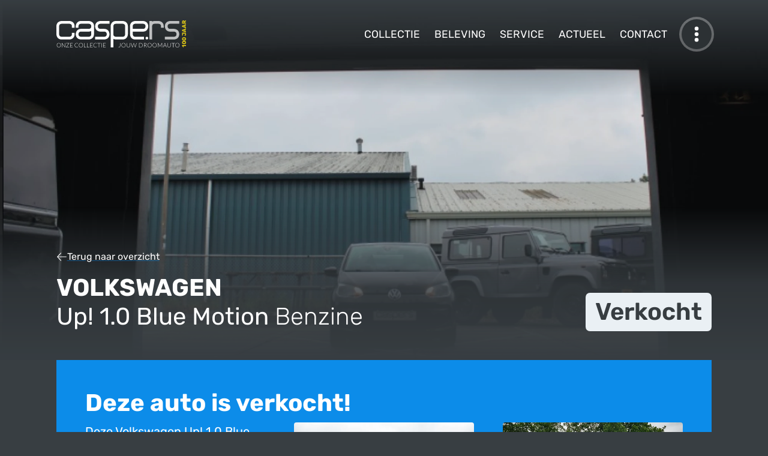

--- FILE ---
content_type: text/html; charset=UTF-8
request_url: https://caspe.rs/occasions/volkswagen-up-blue-motion-1.0
body_size: 34125
content:
<!DOCTYPE html> <html class="no-js" lang="nl"> <head> <meta charset="UTF-8"> <link rel="dns-prefetch" href="//www.googletagmanager.com"> <link rel="dns-prefetch" href="//translate.googleapis.com"> <link rel="dns-prefetch" href="//01jm4v16fm7fgkyemnv2kv6666.eu.autowise.app"> <title>Occasion Volkswagen Up! 1.0 Blue Motion Benzine (2012) Zwart - De Caspers Collectie</title> <base href="https://caspe.rs/"> <script> window.dataLayer = window.dataLayer || []; window.dataLayer.push({ "contentGroup": "Occasion pagina" }); function gtag() { dataLayer.push(arguments); } gtag('consent', 'default', { 'ad_user_data': 'granted', 'ad_personalization': 'granted', 'ad_storage': 'granted', 'analytics_storage': 'granted' }); dataLayer.push({'gtm.start': new Date().getTime(), 'event': 'gtm.js'}); localStorage.setItem("consentGranted", "true"); (function(w,d,s,l,i){w[l]=w[l]||[];w[l].push({'gtm.start': new Date().getTime(),event:'gtm.js'});var f=d.getElementsByTagName(s)[0], j=d.createElement(s),dl=l!='dataLayer'?'&l='+l:'';j.async=true;j.src= 'https://www.googletagmanager.com/gtm.js?id='+i+dl;f.parentNode.insertBefore(j,f); })(window,document,'script','dataLayer','GTM-WQNX892K');</script> <meta name="description" content="Verkocht in de Caspers Collectie: Volkswagen Up! 1.0 Blue Motion hatchback (benzine) uit 2012, handgeschakeld, kleur zwart met 60 Pk | 95 Nm."> <meta name="author" content="De Caspers Collectie"> <meta name="robots" content="index,follow"> <meta name="viewport" content="width=device-width, initial-scale=1, shrink-to-fit=no"> <meta name="MobileOptimized" content="width"> <meta name="HandheldFriendly" content="true"> <meta name="mobile-web-app-capable" content="yes"> <meta http-equiv="cleartype" content="on"> <meta http-equiv="x-ua-compatible" content="ie=edge"> <meta property="og:title" content="Occasion Volkswagen Up! 1.0 Blue Motion Benzine (2012) Zwart - De Caspers Collectie"> <meta property="og:description" content="Verkocht in de Caspers Collectie: Volkswagen Up! 1.0 Blue Motion hatchback (benzine) uit 2012, handgeschakeld, kleur zwart met 60 Pk | 95 Nm."> <meta property="og:image" content="https://caspe.rs/assets/cache/images/article-images/page_volkswagen-up-10-blue_1563172106.png"> <meta property="og:url" content="https://caspe.rs/occasions/volkswagen-up-blue-motion-1.0"> <meta property="article:modified_time" content="2019-07-15T08:28:26+02:00"> <meta name="twitter:card" content="summary"> <meta name="twitter:site" content="@Caspe.rs"> <meta name="twitter:creator" content="@Caspe.rs"> <meta name="twitter:url" value="https://caspe.rs/occasions/volkswagen-up-blue-motion-1.0"> <meta name="twitter:title" value="Volkswagen Up! 44-XLN-1"> <meta name="geo.region" content="NL"> <meta name="geo.placename" content="Eelde"> <meta name="geo.position" content="53.124057076413294;6.599408713483078"> <meta name="ICBM" content="53.124057076413294, 6.599408713483078"> <link rel="apple-touch-icon" sizes="180x180" href="img/favicon/apple-touch-icon.png?v=6b03fd22d85f27f5d3496ef7f12cec3c"> <link rel="icon" type="image/png" sizes="32x32" href="img/favicon/favicon-32x32.png?v=6b03fd22d85f27f5d3496ef7f12cec3c"> <link rel="icon" type="image/png" sizes="16x16" href="img/favicon/favicon-16x16.png?v=6b03fd22d85f27f5d3496ef7f12cec3c"> <link rel="mask-icon" href="img/favicon/safari-pinned-tab.svg?v=6b03fd22d85f27f5d3496ef7f12cec3c" color="#51d870"> <link rel="shortcut icon" href="img/favicon/favicon.ico?v=6b03fd22d85f27f5d3496ef7f12cec3c"> <meta name="msapplication-TileColor" content="#2d3235"> <meta name="msapplication-config" content="img/favicon/browserconfig.xml?v=6b03fd22d85f27f5d3496ef7f12cec3c"> <meta name="theme-color" content="#2d3235"> <link rel="canonical" href="https://caspe.rs/occasions/volkswagen-up-blue-motion-1.0"> <link rel="stylesheet" href="style/d6d2f7f7cbc88d4304a0fca263eb84f9/style.css"> <link rel="home" href="https://caspe.rs/"> <script type="application/ld+json"> { "@context" : "https://schema.org", "@type" : "AutoDealer", "name" : "De Caspers Collectie B.V.", "logo" : "https://caspe.rs/img/logo-caspers-collectie-tagline.png", "description" : "Vier generaties met een diepgewortelde passie voor auto's. Caspers is al bijna 100 jaar een bekende naam in de automotivebranche. Bij de Caspers Collectie vindt u uitgebreid assortiment van topkwaliteit occasions. Van klassiekers tot exclusieve sportwagens.", "url" : "https://caspe.rs/", "sameAs" : [ "https://www.facebook.com/garagecaspers", "https://www.linkedin.com/company/caspers-collectie", "https://www.instagram.com/casperscollectie/", "https://www.youtube.com/c/GarageCaspersNLEelde" ], "address": { "@type": "PostalAddress", "addressLocality": "Eelde, Netherlands", "postalCode": "9761 TD", "streetAddress": "Burg. J.G. Legroweg 108" } ,"geo": { "@type": "GeoCoordinates", "latitude": 53.124057076413294, "longitude": 6.599408713483078 } ,"telephone" : "+31503080000" ,"openingHoursSpecification": [{ "@type": "OpeningHoursSpecification", "dayOfWeek": [ "Tuesday", "Wednesday", "Thursday", "Friday" ], "opens": "08:00", "closes": "17:00" },{ "@type": "OpeningHoursSpecification", "dayOfWeek": "Saturday", "opens": "09:00", "closes": "13:00" }] } </script> </head> <body class="tpl-8 status-verkocht2"> <noscript><iframe src="https://www.googletagmanager.com/ns.html?id=GTM-WQNX892K" height="0" width="0" style="display:none;visibility:hidden"></iframe></noscript> <svg style="display:none;" xmlns="http://www.w3.org/2000/svg"> <symbol id="icon-loading-wheel" class="icon icon-lg icon-tertiary" height="100%" width="100%" viewBox="0 0 512 512"> <defs><style>.fa-primary{opacity:0.4;} #icon-loading-wheel path { fill: var(--bs-tertiary-color);}</style></defs> <path class="fa-primary" d="M0 256a256 256 0 1 1 512 0A256 256 0 1 1 0 256zm416 0A160 160 0 1 0 96 256a160 160 0 1 0 320 0zM256 224a32 32 0 1 1 0 64 32 32 0 1 1 0-64z"/> <path class="fa-secondary" d="M239.9 318l0 65c-44.2-5.5-81.5-33.6-99.8-72.4l61.9-20.1c8.6 13.4 22.1 23.4 37.9 27.5zm32 0c15.9-4.1 29.4-14.1 38-27.6l61.9 20.1c-18.3 38.8-55.6 66.9-99.8 72.4l0-65zm47.9-58c.1-1.3 .1-2.7 .1-4c0-15.4-5.5-29.6-14.5-40.6l38.2-52.6C368.5 186.1 384 219.2 384 256c0 8.3-.8 16.3-2.3 24.2L319.9 260zm-40.2-63.5c-7.3-2.9-15.3-4.5-23.6-4.5s-16.3 1.6-23.6 4.5l-10-13.8-28.1-38.8C212.5 133.8 233.6 128 256 128s43.5 5.8 61.8 15.9l-38.2 52.6zm-73.1 18.9c-9.1 11-14.5 25.2-14.5 40.6c0 1.4 0 2.7 .1 4l-61.8 20.1c-1.5-7.8-2.3-15.9-2.3-24.2c0-36.8 15.5-69.9 40.3-93.3l28.1 38.7 10.1 13.9zM256 416a160 160 0 1 0 0-320 160 160 0 1 0 0 320zM224 256a32 32 0 1 1 64 0 32 32 0 1 1 -64 0z"/> </symbol> </svg> <main id="content"> <section id="occasion-jumbotron" class="position-relative d-flex flex-column bg-cc-secondary-darker" style="background-position: center bottom;" responsive-bg-img> <div class="navbar-wrapper pe-none"> <div class="navbar navbar-dark align-items-start position-relative z-3 py-6 py-lg-8 pe-auto "> <nav class="container d-flex align-items-center"> <a class="navbar-brand d-block link-unstyled m-0" href="home" style="z-index: 1050;"> <svg version="1.1" class="svg img-fluid logo-caspers" xmlns="http://www.w3.org/2000/svg" x="0" y="0" width="313.563" height="66.327" viewBox="0 0 313.563 66.327" xml:space="preserve"><path class="logo-casp" fill="#383e42" d="M1.603 39.589C-.015 36.28.014 33.392.003 33.112v-19.77C-.126 7.186 3.533 3.107 6.84 1.619 10.15-.002 13.056.029 13.327.02h19.759c.281.009 3.18-.022 6.478 1.599 3.328 1.488 6.965 5.566 6.867 11.724v3.479h-6.917v-3.479c-.09-3.278-1.141-4.269-2.429-5.208-1.328-.878-3.198-1.17-3.809-1.189l-.19-.01H13.328c-.01 0-.06 0-.18.01-.17.02-.45.031-.78.102-.688.1-1.588.34-2.419.758-1.619.958-2.919 1.829-3.029 5.537v19.77l.011.182c.01.169.03.438.089.777.11.68.35 1.601.761 2.429.959 1.62 1.848 2.91 5.547 3.029h19.759l.19-.009c.17-.021.44-.041.77-.102.699-.109 1.609-.339 2.438-.748 1.62-.981 2.909-1.859 3.029-5.559v-3.468h6.917v3.468c.098 6.146-3.539 10.215-6.867 11.726-3.298 1.618-6.196 1.579-6.478 1.608H13.057c-6.006 0-9.966-3.588-11.454-6.857M95.816 10.973c.01.192.01 2.19 0 2.37.01.21.01.391 0 .578v19.191c.108 6.146-3.539 10.215-6.856 11.726-3.309 1.618-6.197 1.579-6.478 1.608h-19.76c-.3-.029-3.188.01-6.487-1.608-3.307-1.511-6.967-5.579-6.847-11.726.011-.301-.02-3.179 1.591-6.496 1.519-3.319 5.576-6.967 11.743-6.855H82.652c.18-.012.46-.031.8-.102.68-.1 1.6-.34 2.419-.76 1.609-.948 2.909-1.839 3.018-5.557-.079-3.278-1.127-4.269-2.438-5.208-1.317-.868-3.178-1.17-3.798-1.189l-.17-.01h-19.76c-3.298.092-4.268 1.13-5.197 2.42-.9 1.338-1.189 3.197-1.209 3.827l-.02.16v3.479h-6.908v-3.479c.011-.28-.02-3.169 1.591-6.476C52.499 3.537 56.556-.101 62.723.01h19.76c.28.028 3.169-.013 6.478 1.608 3.926 1.778 6.714 5.3 6.855 9.355M57.525 29.124c-.9 1.301-1.189 3.179-1.209 3.808-.02.171-.02.181-.02.181.089 3.277 1.128 4.269 2.429 5.196 1.327.882 3.197 1.181 3.808 1.212l.189.009h19.76l.17-.009c.18-.021.46-.041.8-.102.68-.108 1.6-.339 2.419-.758 1.609-.972 2.909-1.85 3.018-5.549v-7.996c-3.276 1.589-6.126 1.561-6.406 1.57h-19.76c-3.299.079-4.268 1.129-5.198 2.438M102.222 46.446h-3.438v-6.917h23.199s0-.009.01-.009h.17c.181-.021.449-.041.799-.102.671-.109 1.6-.339 2.409-.758 1.629-.972 2.919-1.85 3.038-5.559-.02 0 0 0-.02-.171 0-.18-.049-.45-.09-.799-.111-.689-.35-1.599-.771-2.419-.95-1.608-1.839-2.908-5.546-3.037h-9.865c-.3 0-3.207.028-6.487-1.602-3.328-1.498-6.986-5.576-6.847-11.732-.14-6.157 3.519-10.226 6.847-11.724 3.28-1.621 6.188-1.59 6.487-1.599h23.209v6.915h-23.229c-.021 0-.06 0-.17.01-.182 0-.461.041-.79.102-.68.1-1.59.348-2.429.758-1.609.949-2.909 1.83-3.029 5.538.1 3.287 1.141 4.268 2.44 5.238 1.329.859 3.188 1.148 3.808 1.18l.189.01h9.865c6.166-.121 10.224 3.526 11.734 6.855 1.64 3.299 1.58 6.186 1.609 6.477.109 6.156-3.528 10.225-6.857 11.735-3.309 1.618-6.197 1.589-6.486 1.608h-19.759zM138.283 66.196V33.692c-.009-.2-.009-.39 0-.58v-19.77c.011-.28-.038-3.169 1.59-6.466 1.53-3.339 5.577-6.977 11.745-6.866h17.28c.301.019 3.189-.013 6.497 1.608 3.318 1.498 6.967 5.566 6.837 11.724v19.77c-.02.279.029 3.168-1.589 6.477-1.51 3.33-5.578 6.967-11.745 6.838h-17.28c-.289 0-3.148.051-6.417-1.551v21.32h-6.918zm6.918-36.551v3.468c.091 3.277 1.128 4.26 2.429 5.206 1.329.872 3.189 1.171 3.808 1.202l.181.009h17.28c3.3-.101 4.277-1.139 5.208-2.429.891-1.33 1.179-3.199 1.22-3.828.011-.16 0-.16 0-.16v-19.77c-.08-3.278-1.13-4.259-2.429-5.208-1.341-.878-3.188-1.17-3.818-1.189l-.181-.01h-17.28c-3.288.092-4.278 1.13-5.208 2.42-.879 1.328-1.179 3.197-1.198 3.827l-.011.16v16.302z"/><path class="logo-rs" fill="rgba(56, 62, 66, 0.7)" d="M266.699 16.821v-3.479c-.089-3.278-1.119-4.259-2.438-5.208-1.319-.878-3.188-1.17-3.816-1.189-.181-.027-.181-.01-.181-.01h-9.876c-3.278.079-4.257 1.131-5.207 2.42-.869 1.328-1.18 3.197-1.199 3.827v33.223h-6.917V16.821h-.009v-3.479l.009-.01V0h6.917v1.449c1.76-.92 3.918-1.488 6.406-1.429h9.876c.29.009 3.189-.021 6.497 1.599 3.317 1.498 6.965 5.557 6.856 11.724v3.479h-6.918zM280.042 46.446h-3.47v-6.917h23.2l.18-.019c.17-.012.47-.031.81-.092.66-.109 1.589-.339 2.408-.758 1.609-.95 2.909-1.85 3.038-5.559-.1-3.279-1.138-4.258-2.429-5.217-1.337-.879-3.197-1.159-3.827-1.199l-.18-.01h-9.876c-6.156.129-10.214-3.518-11.732-6.847-1.621-3.288-1.592-6.198-1.592-6.487-.129-6.157 3.521-10.226 6.838-11.724 3.309-1.621 6.207-1.59 6.486-1.599h23.22v6.915h-23.22c-.029 0-.06 0-.18.01-.158 0-.449.031-.79.102-.688.1-1.598.348-2.428.758-1.609.949-2.889 1.83-3.019 5.538.012 0 0 0 .02.179.01.18.029.46.092.821.109.67.357 1.57.748 2.407.959 1.62 1.85 2.899 5.557 3.021h9.876c.3.02 3.188-.021 6.486 1.598 3.318 1.511 6.978 5.566 6.857 11.734.12 6.156-3.539 10.225-6.857 11.735-3.298 1.618-6.187 1.589-6.486 1.608h-19.73z"/><path class="logo-e" fill="#383e42" d="M189.278 39.589c-1.64-3.311-1.578-6.196-1.609-6.479V13.35c-.119-6.167 3.528-10.234 6.857-11.752 3.309-1.6 6.186-1.568 6.467-1.579h19.759c.301.011 3.199-.021 6.487 1.579 3.328 1.518 6.977 5.585 6.856 11.752-.019.281.03 3.19-1.608 6.489-1.509 3.319-5.566 6.975-11.735 6.846h-26.176v6.608c.03.17.061.438.12.79.109.68.34 1.598.76 2.418.949 1.609 1.849 2.908 5.537 3.037h22.224v6.887h-22.224c-.09.021-.188.021-.281.021-5.996 0-9.934-3.578-11.434-6.857m31.473-19.819c3.298-.072 4.279-1.119 5.208-2.419.899-1.34 1.18-3.2 1.199-3.828l.021-.172c-.089-3.308-1.129-4.266-2.429-5.206-1.33-.888-3.188-1.18-3.819-1.199-.159-.01-.18-.01-.18-.01h-19.77c-.01 0-.039 0-.16.01-.17 0-.458.031-.789.1-.689.11-1.608.351-2.41.759-1.639.961-2.917 1.832-3.047 5.547v6.419h26.176z"/><circle fill="rgba(56, 62, 66, 0.7)" cx="230.665" cy="43.013" r="3.434"/><g class="onze-collectie" fill="#58595B"><path class="logo-text-left" d="M11.289 60.767c0 .839-.126 1.599-.376 2.281-.251.683-.604 1.266-1.059 1.749s-.999.856-1.634 1.119c-.634.264-1.337.396-2.108.396-.762 0-1.46-.132-2.094-.396-.634-.263-1.179-.636-1.634-1.119s-.809-1.066-1.062-1.749c-.254-.683-.38-1.442-.38-2.281 0-.833.126-1.591.38-2.273.253-.683.606-1.266 1.062-1.749s1-.857 1.634-1.123 1.332-.399 2.094-.399c.771 0 1.475.132 2.108.396a4.652 4.652 0 0 1 1.634 1.123c.455.486.808 1.07 1.059 1.753.25.681.376 1.439.376 2.272zm-.814 0c0-.757-.104-1.437-.314-2.04a4.369 4.369 0 0 0-.886-1.533c-.381-.42-.84-.74-1.376-.963a4.618 4.618 0 0 0-1.787-.334c-.645 0-1.233.111-1.768.334s-.995.543-1.381.963c-.386.419-.685.93-.897 1.533-.212.604-.318 1.283-.318 2.04 0 .762.106 1.443.318 2.044.213.601.512 1.11.897 1.53.386.419.847.738 1.381.958s1.123.33 1.768.33c.654 0 1.25-.11 1.787-.33.536-.22.995-.539 1.376-.958a4.4 4.4 0 0 0 .886-1.53c.21-.601.314-1.283.314-2.044zM14.394 55.371c.04.019.084.058.13.119l7.024 9.402a4.564 4.564 0 0 1-.022-.444v-9.104h.69v10.852h-.376a.332.332 0 0 1-.284-.153L14.5 56.625c.016.153.023.3.023.438v9.134h-.683V55.345h.384c.072 0 .129.009.17.026zM32.746 55.345v.269a.545.545 0 0 1-.107.314l-6.887 9.616h6.933v.652h-7.976v-.284a.47.47 0 0 1 .092-.275l6.902-9.641h-6.795v-.651h7.838zM41.65 55.345v.651h-5.714v4.387h4.755v.637h-4.755v4.524h5.714v.652h-6.504V55.345h6.504zM55.054 64.371c.051 0 .095.018.131.054l.307.33a5.13 5.13 0 0 1-.736.647c-.267.192-.557.355-.871.491s-.659.24-1.035.314a6.41 6.41 0 0 1-1.238.111c-.752 0-1.44-.132-2.066-.396a4.588 4.588 0 0 1-1.61-1.119 5.118 5.118 0 0 1-1.047-1.753c-.251-.685-.376-1.446-.376-2.285 0-.823.129-1.574.387-2.255a5.137 5.137 0 0 1 1.089-1.752 4.865 4.865 0 0 1 1.68-1.135c.652-.269 1.372-.403 2.159-.403.394 0 .754.03 1.081.089s.633.143.917.253c.283.109.551.246.801.41.251.164.496.353.736.567l-.237.345c-.041.062-.105.093-.192.093-.046 0-.104-.027-.176-.081-.072-.054-.162-.12-.272-.199s-.243-.166-.398-.261c-.156-.095-.342-.182-.557-.261s-.463-.146-.743-.199a5.124 5.124 0 0 0-.959-.081c-.659 0-1.266.114-1.817.342-.553.228-1.028.552-1.427.974s-.709.934-.932 1.534-.334 1.274-.334 2.021c0 .767.11 1.452.33 2.056.22.603.524 1.113.913 1.529.388.417.847.736 1.376.959s1.104.334 1.722.334c.389 0 .735-.026 1.039-.077.305-.051.584-.128.84-.23.256-.102.493-.227.713-.375.221-.148.438-.322.652-.521a.477.477 0 0 1 .073-.05.142.142 0 0 1 .077-.02zM67.639 60.767c0 .839-.126 1.599-.376 2.281-.251.683-.604 1.266-1.059 1.749s-.999.856-1.634 1.119c-.634.264-1.337.396-2.108.396-.762 0-1.46-.132-2.094-.396-.634-.263-1.179-.636-1.634-1.119s-.809-1.066-1.062-1.749c-.254-.683-.38-1.442-.38-2.281 0-.833.126-1.591.38-2.273.253-.683.606-1.266 1.062-1.749s1-.857 1.634-1.123 1.332-.399 2.094-.399c.771 0 1.475.132 2.108.396a4.652 4.652 0 0 1 1.634 1.123c.455.486.808 1.07 1.059 1.753.25.681.376 1.439.376 2.272zm-.813 0c0-.757-.104-1.437-.314-2.04a4.369 4.369 0 0 0-.886-1.533c-.381-.42-.84-.74-1.376-.963a4.618 4.618 0 0 0-1.787-.334c-.645 0-1.233.111-1.768.334s-.995.543-1.381.963c-.386.419-.685.93-.897 1.533-.212.604-.318 1.283-.318 2.04 0 .762.106 1.443.318 2.044.213.601.512 1.11.897 1.53.386.419.847.738 1.381.958s1.123.33 1.768.33c.654 0 1.25-.11 1.787-.33.536-.22.995-.539 1.376-.958a4.4 4.4 0 0 0 .886-1.53c.209-.601.314-1.283.314-2.044zM70.975 65.529h5.146v.667h-5.929V55.345h.782v10.184zM78.82 65.529h5.146v.667h-5.929V55.345h.782v10.184zM92.386 55.345v.651h-5.714v4.387h4.755v.637h-4.755v4.524h5.714v.652h-6.504V55.345h6.504zM102.832 64.371c.051 0 .095.018.131.054l.307.33a5.13 5.13 0 0 1-.736.647c-.267.192-.557.355-.871.491s-.659.24-1.035.314a6.41 6.41 0 0 1-1.238.111c-.752 0-1.44-.132-2.066-.396a4.588 4.588 0 0 1-1.61-1.119 5.118 5.118 0 0 1-1.047-1.753c-.251-.685-.376-1.446-.376-2.285 0-.823.129-1.574.387-2.255a5.137 5.137 0 0 1 1.089-1.752 4.865 4.865 0 0 1 1.68-1.135c.652-.269 1.372-.403 2.159-.403.394 0 .754.03 1.081.089s.633.143.917.253c.283.109.551.246.801.41.251.164.496.353.736.567l-.237.345c-.041.062-.105.093-.192.093-.046 0-.104-.027-.176-.081-.072-.054-.162-.12-.272-.199s-.243-.166-.398-.261c-.156-.095-.342-.182-.557-.261s-.463-.146-.743-.199a5.124 5.124 0 0 0-.959-.081c-.659 0-1.266.114-1.817.342-.553.228-1.028.552-1.427.974s-.709.934-.932 1.534-.334 1.274-.334 2.021c0 .767.11 1.452.33 2.056.22.603.524 1.113.913 1.529.388.417.847.736 1.376.959s1.104.334 1.722.334c.389 0 .735-.026 1.039-.077.305-.051.584-.128.84-.23.256-.102.493-.227.713-.375.221-.148.438-.322.652-.521a.477.477 0 0 1 .073-.05.137.137 0 0 1 .077-.02zM112.824 55.345v.667h-3.812v10.185h-.782V56.012h-3.834v-.667h8.428zM115.777 66.196h-.79V55.345h.79v10.851zM125.792 55.345v.651h-5.714v4.387h4.755v.637h-4.755v4.524h5.714v.652h-6.504V55.345h6.504z"/></g><g class="jouw-droomauto" fill="#58595B"><path class="logo-text-right" d="M162.761 62.576c0 .608-.075 1.146-.226 1.611-.151.465-.366.855-.645 1.173s-.618.556-1.02.717-.853.242-1.354.242a4.74 4.74 0 0 1-1.427-.223c.01-.071.02-.144.026-.215.008-.071.015-.143.02-.215a.291.291 0 0 1 .058-.123c.028-.035.078-.053.149-.053.046 0 .101.009.165.026a4.206 4.206 0 0 0 .537.116c.114.018.249.026.402.026.389 0 .738-.062 1.051-.184.312-.123.577-.311.797-.563.221-.254.388-.573.503-.959s.173-.84.173-1.361v-7.247h.789v7.232zM176.29 60.767c0 .839-.126 1.599-.376 2.281-.251.683-.604 1.266-1.059 1.749s-.999.856-1.634 1.119c-.634.264-1.337.396-2.108.396-.762 0-1.46-.132-2.094-.396-.634-.263-1.179-.636-1.634-1.119s-.809-1.066-1.062-1.749c-.254-.683-.38-1.442-.38-2.281 0-.833.126-1.591.38-2.273.253-.683.606-1.266 1.062-1.749s1-.857 1.634-1.123 1.332-.399 2.094-.399c.771 0 1.475.132 2.108.396a4.652 4.652 0 0 1 1.634 1.123c.455.486.808 1.07 1.059 1.753.25.681.376 1.439.376 2.272zm-.814 0c0-.757-.104-1.437-.314-2.04a4.369 4.369 0 0 0-.886-1.533c-.381-.42-.84-.74-1.376-.963a4.618 4.618 0 0 0-1.787-.334c-.645 0-1.233.111-1.768.334s-.995.543-1.381.963c-.386.419-.685.93-.897 1.533-.212.604-.318 1.283-.318 2.04 0 .762.106 1.443.318 2.044.213.601.512 1.11.897 1.53.386.419.847.738 1.381.958s1.123.33 1.768.33c.654 0 1.25-.11 1.787-.33.536-.22.995-.539 1.376-.958a4.4 4.4 0 0 0 .886-1.53c.21-.601.314-1.283.314-2.044zM183.483 65.637a3.44 3.44 0 0 0 1.399-.272 3.003 3.003 0 0 0 1.047-.756 3.3 3.3 0 0 0 .656-1.139c.15-.437.226-.908.226-1.415v-6.71h.782v6.71c0 .599-.094 1.157-.283 1.676a4 4 0 0 1-.816 1.357c-.355.387-.788.689-1.297.909s-1.08.33-1.714.33-1.205-.11-1.714-.33-.94-.522-1.296-.909a3.988 3.988 0 0 1-.816-1.357 4.858 4.858 0 0 1-.284-1.676v-6.71h.79v6.703c0 .506.075.978.227 1.414.15.438.368.817.651 1.14.284.321.632.575 1.043.759s.877.276 1.399.276zM189.872 55.345h.651c.148 0 .243.069.284.207l2.737 8.919c.031.103.058.212.081.33l.072.368c.025-.128.051-.251.077-.368.025-.118.056-.228.092-.33l3.067-8.919c.021-.057.057-.104.107-.146s.112-.062.185-.062h.214c.072 0 .131.02.177.058s.082.088.107.149l3.067 8.919c.036.103.068.21.096.322.028.112.056.232.081.36.025-.123.049-.241.069-.356.02-.115.046-.224.076-.326l2.738-8.919c.015-.057.05-.104.104-.146s.116-.062.188-.062h.599l-3.413 10.852h-.706l-3.205-9.418a3.694 3.694 0 0 1-.107-.391c-.03.138-.066.269-.107.391l-3.213 9.418h-.698l-3.42-10.85zM219.841 60.767c0 .839-.125 1.593-.376 2.263a4.895 4.895 0 0 1-1.058 1.71c-.455.471-1 .831-1.634 1.081-.634.251-1.337.376-2.109.376h-3.957V55.345h3.957c.772 0 1.476.125 2.109.376.634.25 1.179.61 1.634 1.081.454.471.808 1.04 1.058 1.71.251.67.376 1.422.376 2.255zm-.812 0c0-.757-.105-1.432-.314-2.024-.21-.593-.505-1.094-.886-1.503s-.84-.722-1.377-.936a4.77 4.77 0 0 0-1.787-.322h-3.167v9.578h3.167c.654 0 1.25-.107 1.787-.322s.996-.526 1.377-.936c.381-.408.676-.91.886-1.503.208-.593.314-1.271.314-2.032zM224.005 61.288v4.908h-.782V55.345h2.769c1.252 0 2.188.241 2.807.725.618.483.928 1.192.928 2.128 0 .414-.071.793-.215 1.136a2.654 2.654 0 0 1-.617.9 3.287 3.287 0 0 1-.97.637 4.33 4.33 0 0 1-1.281.326c.123.076.232.179.33.307l3.734 4.693h-.683a.465.465 0 0 1-.211-.046.557.557 0 0 1-.172-.153l-3.475-4.402c-.087-.112-.18-.191-.279-.237s-.255-.069-.464-.069h-1.419zm0-.583h1.887c.48 0 .911-.058 1.292-.172.381-.115.703-.28.966-.495.264-.215.464-.473.603-.774.138-.302.207-.642.207-1.021 0-.771-.253-1.344-.76-1.718-.506-.373-1.242-.56-2.208-.56h-1.986v4.74zM242.649 60.767c0 .839-.126 1.599-.376 2.281-.251.683-.604 1.266-1.059 1.749s-.999.856-1.634 1.119c-.634.264-1.337.396-2.108.396-.762 0-1.46-.132-2.094-.396-.634-.263-1.179-.636-1.634-1.119s-.809-1.066-1.062-1.749c-.254-.683-.38-1.442-.38-2.281 0-.833.126-1.591.38-2.273.253-.683.606-1.266 1.062-1.749s1-.857 1.634-1.123 1.332-.399 2.094-.399c.771 0 1.475.132 2.108.396a4.652 4.652 0 0 1 1.634 1.123c.455.486.808 1.07 1.059 1.753.25.681.376 1.439.376 2.272zm-.814 0c0-.757-.104-1.437-.314-2.04a4.369 4.369 0 0 0-.886-1.533c-.381-.42-.84-.74-1.376-.963a4.618 4.618 0 0 0-1.787-.334c-.645 0-1.233.111-1.768.334s-.995.543-1.381.963c-.386.419-.685.93-.897 1.533-.212.604-.318 1.283-.318 2.04 0 .762.106 1.443.318 2.044.213.601.512 1.11.897 1.53.386.419.847.738 1.381.958s1.123.33 1.768.33c.654 0 1.25-.11 1.787-.33.536-.22.995-.539 1.376-.958a4.4 4.4 0 0 0 .886-1.53c.21-.601.314-1.283.314-2.044zM255.509 60.767c0 .839-.126 1.599-.376 2.281-.251.683-.604 1.266-1.059 1.749s-.999.856-1.634 1.119c-.634.264-1.337.396-2.108.396-.762 0-1.46-.132-2.094-.396-.634-.263-1.179-.636-1.634-1.119s-.809-1.066-1.062-1.749c-.254-.683-.38-1.442-.38-2.281 0-.833.126-1.591.38-2.273.253-.683.606-1.266 1.062-1.749s1-.857 1.634-1.123 1.332-.399 2.094-.399c.771 0 1.475.132 2.108.396a4.652 4.652 0 0 1 1.634 1.123c.455.486.808 1.07 1.059 1.753.25.681.376 1.439.376 2.272zm-.813 0c0-.757-.104-1.437-.314-2.04a4.369 4.369 0 0 0-.886-1.533c-.381-.42-.84-.74-1.376-.963a4.618 4.618 0 0 0-1.787-.334c-.645 0-1.233.111-1.768.334s-.995.543-1.381.963c-.386.419-.685.93-.897 1.533-.212.604-.318 1.283-.318 2.04 0 .762.106 1.443.318 2.044.213.601.512 1.11.897 1.53.386.419.847.738 1.381.958s1.123.33 1.768.33c.654 0 1.25-.11 1.787-.33.536-.22.995-.539 1.376-.958a4.4 4.4 0 0 0 .886-1.53c.209-.601.314-1.283.314-2.044zM264.105 63.497c.031-.082.063-.162.097-.242.033-.079.069-.154.11-.226l4.265-7.539c.041-.066.081-.107.122-.122a.484.484 0 0 1 .169-.023h.545v10.852h-.69v-9.249c0-.133.008-.273.022-.422l-4.271 7.585c-.071.133-.174.199-.307.199h-.122c-.128 0-.23-.066-.308-.199l-4.387-7.593c.016.148.023.292.023.43v9.249h-.683V55.345h.537c.071 0 .129.008.173.023.043.015.085.056.126.122l4.379 7.547c.078.143.144.296.2.46zM281.43 66.196h-.606a.268.268 0 0 1-.176-.058.364.364 0 0 1-.107-.149l-1.281-3.152h-5.33l-1.272 3.152a.344.344 0 0 1-.107.146.287.287 0 0 1-.185.062h-.598l4.44-10.852h.782l4.44 10.851zm-7.263-3.941h4.862l-2.217-5.483a4.214 4.214 0 0 1-.107-.296 10.816 10.816 0 0 1-.107-.349 9.313 9.313 0 0 1-.214.652l-2.217 5.476zM287.342 65.637a3.44 3.44 0 0 0 1.399-.272 3.003 3.003 0 0 0 1.047-.756 3.3 3.3 0 0 0 .656-1.139c.15-.437.226-.908.226-1.415v-6.71h.782v6.71c0 .599-.094 1.157-.283 1.676a4 4 0 0 1-.816 1.357c-.355.387-.788.689-1.297.909s-1.08.33-1.714.33-1.205-.11-1.714-.33-.94-.522-1.296-.909a3.988 3.988 0 0 1-.816-1.357 4.858 4.858 0 0 1-.284-1.676v-6.71h.79v6.703c0 .506.075.978.227 1.414.15.438.368.817.651 1.14.284.321.632.575 1.043.759s.878.276 1.399.276zM302.296 55.345v.667h-3.812v10.185h-.782V56.012h-3.834v-.667h8.428zM313.563 60.767c0 .839-.126 1.599-.376 2.281-.251.683-.604 1.266-1.059 1.749s-.999.856-1.634 1.119c-.634.264-1.337.396-2.108.396-.762 0-1.46-.132-2.094-.396-.634-.263-1.179-.636-1.634-1.119s-.809-1.066-1.062-1.749c-.254-.683-.38-1.442-.38-2.281 0-.833.126-1.591.38-2.273.253-.683.606-1.266 1.062-1.749s1-.857 1.634-1.123 1.332-.399 2.094-.399c.771 0 1.475.132 2.108.396a4.652 4.652 0 0 1 1.634 1.123c.455.486.808 1.07 1.059 1.753.25.681.376 1.439.376 2.272zm-.813 0c0-.757-.104-1.437-.314-2.04a4.369 4.369 0 0 0-.886-1.533c-.381-.42-.84-.74-1.376-.963a4.618 4.618 0 0 0-1.787-.334c-.645 0-1.233.111-1.768.334s-.995.543-1.381.963c-.386.419-.685.93-.897 1.533-.212.604-.318 1.283-.318 2.04 0 .762.106 1.443.318 2.044.213.601.512 1.11.897 1.53.386.419.847.738 1.381.958s1.123.33 1.768.33c.654 0 1.25-.11 1.787-.33.536-.22.995-.539 1.376-.958a4.4 4.4 0 0 0 .886-1.53c.209-.601.314-1.283.314-2.044z"/></g></svg> <span class="visually-hidden">De Caspers Collectie</span> </a> <ul class="navbar-nav justify-content-end flex-row ms-auto d-none d-lg-flex text-uppercase animate run-once delay-05s"> <li class="nav-item"> <a class="nav-link px-3" href="collectie" title="Caspers Collectie Eelde - Overzicht occasions">Collectie</a> </li> <li class="nav-item"> <a class="nav-link px-3" href="beleving" title="Beleving bij Caspers - Terreinrijden, circuit racen en meer">Beleving</a> </li> <li class="nav-item"> <a class="nav-link px-3" href="service" title="Service bij de Caspers Collectie Eelde/Groningen">Service</a> </li> <li class="nav-item"> <a class="nav-link px-3" href="actueel" title="Actueel - Nieuws, onze events, verslagen, videos en meer">Actueel</a> </li> <li class="nav-item"> <a class="nav-link px-3" href="contact" title="Contactgegevens en formulier - De Caspers Collectie">Contact</a> </li> </ul> <button class="navbar-toggler navbar-toggler-custom p-2 ms-3 animate run-once delay-075s" type="button" data-bs-toggle="offcanvas" data-bs-target="#offcanvasMenu" aria-controls="offcanvasMenu" aria-expanded="false" aria-label="Open navigatiemenu" > <span class="navbar-toggler-icon"></span> </button> </nav> </div> </div> <img class="responsive-bg-img img-fluid d-none" src="assets/cache/images/occasions/_ARCHIEF/Knipsel-600x400-2ee.webp" sizes="100vw" srcset="assets/cache/images/occasions/_ARCHIEF/Knipsel-600x400-2ee.webp 600w, assets/cache/images/occasions/_ARCHIEF/Knipsel-2000x1000-58b.webp 2000w" alt="achtergrondafbeelding voor occasion Volkswagen Up! 1.0 Blue Motion uit 2012" > <div class="pe-none gradient-y-top position-absolute top-0 start-0 end-0 py-17 animate run-once"></div> <div class="pe-none overlay z-1 position-absolute top-0 bottom-0 start-0 end-0 opacity-15 bg-secondary"></div> <div class="pe-none gradient-y-bottom position-absolute bottom-0 start-0 end-0 py-20"></div> <div class="pe-none loading-icon z-0 position-absolute top-50 start-50 translate-middle" aria-hidden="true"> <svg class="icon-use-wrapper icon icon-lg icon-tertiary svg animate animated infinite spin"><use xlink:href="#icon-loading-wheel"></use></svg> </div> <div class="container z-2 d-flex flex-grow-1 mb-12 align-items-end"> <div class="w-100 d-flex flex-column flex-md-row align-items-md-end justify-content-md-between"> <div class="animate run-once" data-animate="fadeInUp delay-075s"> <a class="text-white icon-link icon-link-hover mb-4" href="collectie"> <svg xmlns="http://www.w3.org/2000/svg" viewBox="0 0 448 512" class=" svg icon icon-fa" role="img" focusable="false"><path d="M448 256C448 264.8 440.6 272 431.4 272H54.11l140.7 149.3c6.157 6.531 5.655 16.66-1.118 22.59C190.5 446.6 186.5 448 182.5 448c-4.505 0-9.009-1.75-12.28-5.25l-165.9-176c-5.752-6.094-5.752-15.41 0-21.5l165.9-176c6.19-6.562 16.69-7 23.45-1.094c6.773 5.938 7.275 16.06 1.118 22.59L54.11 240h377.3C440.6 240 448 247.2 448 256z" fill="#000000"></path><title>left arrow icon</title></svg> <span>Terug naar overzicht</span> </a> <h1 class="mb-0 pe-md-6"> <span class="text-uppercase">Volkswagen</span> <br> <span class="fw-normal display-5">Up! 1.0 Blue Motion </span> <span class="fw-light display-5">Benzine</span> </h1> </div> <div class="d-flex align-items-center justify-content-between animate run-once mt-3 mt-md-0" data-animate="fadeInUp delay-05s"> <span class="badge p-0 ms-n2 ms-md-0 text-bg-light position-relative d-inline-flex flex-column" style="--bs-badge-border-radius: .45rem !important;"> <span class="price h1 lh-1 fw-semibold text-secondary p-1 px-2 p-lg-3 px-lg-4 mb-0"> Verkocht </span> </span> <div class="d-none d-lg-none share" data-share="Verkocht in de Caspers Collectie: Volkswagen Up! 1.0 Blue Motion hatchback (benzine) uit 2012, handgeschakeld, kleur zwart met 60 Pk | 95 Nm."> <button class="btn btn-primary btn-circle icon-link icon-link-hover share-trigger" title="Deel deze pagina"> <svg xmlns="http://www.w3.org/2000/svg" viewBox="0 0 448 512" class=" svg icon icon-fa" role="img" focusable="false"><path d="M448 112C448 156.2 412.2 192 368 192C345.1 192 324.4 182.4 309.9 166.1L158.9 242.5C159.6 246.9 160 251.4 160 256C160 260.6 159.6 265.1 158.9 269.5L309.9 345C324.4 329.6 345.1 320 368 320C412.2 320 448 355.8 448 400C448 444.2 412.2 480 368 480C323.8 480 288 444.2 288 400C288 390.3 289.7 380.1 292.9 372.3L147.2 299.5C132.9 321.5 108.2 336 80 336C35.82 336 0 300.2 0 256C0 211.8 35.82 176 80 176C108.2 176 132.9 190.5 147.2 212.5L292.9 139.7C289.7 131 288 121.7 288 112C288 67.82 323.8 32 368 32C412.2 32 448 67.82 448 112L448 112zM79.1 304C106.5 304 127.1 282.5 127.1 256C127.1 229.5 106.5 208 79.1 208C53.49 208 31.1 229.5 31.1 256C31.1 282.5 53.49 304 79.1 304zM368 64C341.5 64 320 85.49 320 112C320 138.5 341.5 160 368 160C394.5 160 416 138.5 416 112C416 85.49 394.5 64 368 64zM368 448C394.5 448 416 426.5 416 400C416 373.5 394.5 352 368 352C341.5 352 320 373.5 320 400C320 426.5 341.5 448 368 448z" fill="#000000"></path><title>share icon</title></svg> </button> </div> </div> </div> </div> </section> <section class="page-section page-section-occasion-sold pt-0 pb-6 pb-lg-0"> <div class="container"> <div class="bg-primary p-6 p-lg-12"> <div class="row"> <div class="col-12"> <h2 class="h1 mb-2"> Deze auto is verkocht! </h2> </div> </div> <div class="row g-6 g-xl-12"> <div class="col-12 col-lg-4 mb-4 mb-md-6 mb-lg-0"> <p class="lead"> Deze Volkswagen Up! 1.0 Blue Motion is inmiddels verkocht. Gelukkig hebben we nog genoeg andere leuke auto's in onze collectie! </p> <p> Misschien dat de hier getoonde alter&shy;na&shy;tie&shy;ven ook inte&shy;res&shy;sant voor je zijn? <br class="d-none d-lg-inline"> <br class="d-none d-lg-inline"> En we hebben nog veel meer! Bekijk ook eens de <a class="link-styled text-white" title="" href="collectie">overige 87 occasions in onze collectie</a>. </p> <a href="collectie" title="Bekijk alle auto's in de Caspers Collectie" class="d-none d-lg-block btn btn-secondary icon-link icon-link-hover mt-6"> <span>Bekijk collectie</span> <svg xmlns="http://www.w3.org/2000/svg" viewBox="0 0 448 512" class=" svg icon icon-fa" role="img" focusable="false"><path d="M443.7 266.8l-165.9 176C274.5 446.3 269.1 448 265.5 448c-3.986 0-7.988-1.375-11.16-4.156c-6.773-5.938-7.275-16.06-1.118-22.59L393.9 272H16.59c-9.171 0-16.59-7.155-16.59-15.1S7.421 240 16.59 240h377.3l-140.7-149.3c-6.157-6.531-5.655-16.66 1.118-22.59c6.789-5.906 17.27-5.469 23.45 1.094l165.9 176C449.4 251.3 449.4 260.7 443.7 266.8z" fill="#000000"></path><title>right arrow icon</title></svg> </a> </div> <div class="col-12 col-md-6 col-lg-4"> <div class="card card-occasion-light border-0 flex-fill w-100 h-100 position-relative"> <div class="card-img-top"> <img class="img-fluid" src="assets/cache/images/vw-beetle-van-heukelem-website-cabrio-600x400-da1.webp" sizes="100vw" srcset="assets/cache/images/vw-beetle-van-heukelem-website-cabrio-600x400-da1.webp 600w, assets/cache/images/vw-beetle-van-heukelem-website-cabrio-1000x666-67f.webp 1000w" alt="hoofdafbeelding voor Volkswagen Beetle uit 2014" loading="lazy" > </div> <div class="card-body border-0 flex-fill text-bg-light pb-0"> <h3 class="card-title mb-0"> <span class="fw-bold">Volkswagen</span> <span class="fw-normal">Beetle Cabriolet 1.2 TSI Trend BlueMotion</span> </h3> <p class="mt-3 h5 fw-normal opacity-75"> 2014 <span class="opacity-25">|</span> 140.813 km </p> </div> <div class="card-footer border-0 text-bg-light d-flex justify-content-between align-items-end pb-6"> <div> <p class="h3 lh-1"> &euro;12.900,- </p> </div> <div> <a href="occasions/volkswagen-beetle-cabrio" class="stretched-link btn btn-outline-dark btn-circle icon-link icon-link-hover"> <span class="visually-hidden">Meer over deze Volkswagen Beetle </span> <svg xmlns="http://www.w3.org/2000/svg" viewBox="0 0 448 512" class=" svg icon icon-fa" role="img" focusable="false"><path d="M443.7 266.8l-165.9 176C274.5 446.3 269.1 448 265.5 448c-3.986 0-7.988-1.375-11.16-4.156c-6.773-5.938-7.275-16.06-1.118-22.59L393.9 272H16.59c-9.171 0-16.59-7.155-16.59-15.1S7.421 240 16.59 240h377.3l-140.7-149.3c-6.157-6.531-5.655-16.66 1.118-22.59c6.789-5.906 17.27-5.469 23.45 1.094l165.9 176C449.4 251.3 449.4 260.7 443.7 266.8z" fill="#000000"></path><title>right arrow icon</title></svg> </a> </div> </div> </div> </div> <div class="col-12 col-md-6 col-lg-4"> <div class="card card-occasion-light border-0 flex-fill w-100 h-100 position-relative"> <div class="card-img-top"> <img class="img-fluid" src="assets/cache/images/occasions/caspers-vw-kever-6317-600x400-8c7.webp" sizes="100vw" srcset="assets/cache/images/occasions/caspers-vw-kever-6317-600x400-8c7.webp 600w, assets/cache/images/occasions/caspers-vw-kever-6317-1000x666-c8b.webp 1000w" alt="hoofdafbeelding voor Volkswagen Kever Cabriolet uit 1971" loading="lazy" > </div> <div class="card-body border-0 flex-fill text-bg-light pb-0"> <h3 class="card-title mb-0"> <span class="fw-bold">Volkswagen</span> <span class="fw-normal">Kever Cabriolet 1500</span> </h3> <p class="mt-3 h5 fw-normal opacity-75"> 1971 <span class="opacity-25">|</span> 37.500 km </p> </div> <div class="card-footer border-0 text-bg-light d-flex justify-content-between align-items-end pb-6"> <div> <p class="h3 lh-1"> &euro;17.500,- </p> </div> <div> <a href="occasions/volkswagen-kever-cabriolet-1302" class="stretched-link btn btn-outline-dark btn-circle icon-link icon-link-hover"> <span class="visually-hidden">Meer over deze Volkswagen Kever Cabriolet </span> <svg xmlns="http://www.w3.org/2000/svg" viewBox="0 0 448 512" class=" svg icon icon-fa" role="img" focusable="false"><path d="M443.7 266.8l-165.9 176C274.5 446.3 269.1 448 265.5 448c-3.986 0-7.988-1.375-11.16-4.156c-6.773-5.938-7.275-16.06-1.118-22.59L393.9 272H16.59c-9.171 0-16.59-7.155-16.59-15.1S7.421 240 16.59 240h377.3l-140.7-149.3c-6.157-6.531-5.655-16.66 1.118-22.59c6.789-5.906 17.27-5.469 23.45 1.094l165.9 176C449.4 251.3 449.4 260.7 443.7 266.8z" fill="#000000"></path><title>right arrow icon</title></svg> </a> </div> </div> </div> </div> <div class="col-12 d-block d-lg-none"> <a href="collectie" title="Bekijk alle auto's in de Caspers Collectie" class="btn btn-secondary icon-link icon-link-hover d-block"> <span>Bekijk hele collectie</span> <svg xmlns="http://www.w3.org/2000/svg" viewBox="0 0 448 512" class=" svg icon icon-fa" role="img" focusable="false"><path d="M443.7 266.8l-165.9 176C274.5 446.3 269.1 448 265.5 448c-3.986 0-7.988-1.375-11.16-4.156c-6.773-5.938-7.275-16.06-1.118-22.59L393.9 272H16.59c-9.171 0-16.59-7.155-16.59-15.1S7.421 240 16.59 240h377.3l-140.7-149.3c-6.157-6.531-5.655-16.66 1.118-22.59c6.789-5.906 17.27-5.469 23.45 1.094l165.9 176C449.4 251.3 449.4 260.7 443.7 266.8z" fill="#000000"></path><title>right arrow icon</title></svg> </a> </div> </div> </div> </div> </section> <section class="page-section page-section-occasion-specs"> <div class="container"> <div class="row"> <div class="col-12"> <h2 class="page-section-heading mb-6"> Specificaties <span class="visually-hidden">Volkswagen Up! 1.0 Blue Motion</span> <small>Basis</small> </h2> </div> </div> <div class="row gy-6 gy-lg-12 pt-lg-3 pt-lg-6"> <div class="col-12 col-sm-6 col-lg-4 col-xl-3"> <p class="occasion-spec"> <span class="label">Bouwjaar</span> <span class="value">2012<small></small></span> </p> </div> <div class="col-12 col-sm-6 col-lg-4 col-xl-3"> <p class="occasion-spec"> <span class="label">Kilometerstand</span> <span class="value">134.739<small>km</small></span> </p> </div> <div class="col-12 col-sm-6 col-lg-4 col-xl-3"> <p class="occasion-spec"> <span class="label">Vermogen</span> <span class="value">60 Pk | 95 Nm</span> </p> </div> <div class="col-12 col-sm-6 col-lg-4 col-xl-3"> <p class="occasion-spec"> <span class="label">Transmissie</span> <span class="value">Handgeschakeld</span> </p> </div> <div class="col-12 col-sm-6 col-lg-4 col-xl-3"> <p class="occasion-spec"> <span class="label">Brandstof</span> <span class="value"> Benzine </span> </p> </div> <div class="col-12 col-sm-6 col-lg-4 col-xl-3"> <p class="occasion-spec"> <span class="label">Kleur</span> <span class="value">Zwart</span> </p> </div> <div class="col-12 col-sm-6 col-lg-4 col-xl-3"> <p class="occasion-spec"> <span class="label">Kenteken</span> <span class="value">44-XLN-1<small><a class="text-white" href="https://ovi.rdw.nl/?kenteken=44-XLN-1" target="_blank" title="Opzoeken kenteken 44-XLN-1 bij de RDW (Ovi)" rel="noreferer noopener">RDW</a></small></span> </p> </div> </div> <div id="specsCollapse" class="collapse slide mt-6 mt-lg-12"> <div class="row gy-6 gy-lg-12"> <div class="col-12 col-sm-6 col-lg-4 col-xl-3 h-100"> <p class="occasion-spec"> <span class="label">Gewicht</span> <span class="value">840<small>kg</small></span> </p> </div> <div class="col-12 col-sm-6 col-lg-4 col-xl-3 h-100"> <p class="occasion-spec"> <span class="label">Carrosserievorm</span> <span class="value">Hatchback</span> </p> </div> <div class="col-12 col-sm-6 col-lg-4 col-xl-3 h-100"> <p class="occasion-spec"> <span class="label">Aantal deuren</span> <span class="value">5</span> </p> </div> <div class="col-12 col-sm-6 col-lg-4 col-xl-3 h-100"> <p class="occasion-spec"> <span class="label">Max. zitplaatsen</span> <span class="value">4</span> </p> </div> <div class="col-12 col-sm-6 col-lg-4 col-xl-3 h-100"> <p class="occasion-spec"> <span class="label">Apk tot</span> <span class="value">07-2020</span> </p> </div> <div class="col-12 col-sm-6 col-lg-4 col-xl-3 h-100"> <p class="occasion-spec"> <span class="label">Onderhoudsboekjes</span> <span class="value"> Ja </span> </p> </div> <div class="col-12 col-sm-6 col-lg-4 col-xl-3 h-100"> <p class="occasion-spec"> <span class="label"> NAP <span role="button" data-bs-toggle="tooltip" data-bs-placement="bottom" title="Wordt geleverd met Nationale Auto Pas(NAP). NAP laat zien of de kilometerstand van een auto logisch is of niet. Ook kun je zien of de auto ge&iuml;mporteerd is."><svg xmlns="http://www.w3.org/2000/svg" viewBox="0 0 512 512" class=" svg icon icon-fa" role="img" focusable="false"><path d="M256 0C114.6 0 0 114.6 0 256s114.6 256 256 256s256-114.6 256-256S397.4 0 256 0zM256 480c-123.5 0-224-100.5-224-224s100.5-224 224-224s224 100.5 224 224S379.5 480 256 480zM256 184c13.25 0 24-10.74 24-24c0-13.25-10.75-24-24-24S232 146.7 232 160C232 173.3 242.7 184 256 184zM304 352h-32V240C272 231.2 264.8 224 256 224H224C215.2 224 208 231.2 208 240S215.2 256 224 256h16v96h-32C199.2 352 192 359.2 192 368C192 376.8 199.2 384 208 384h96c8.836 0 16-7.164 16-16C320 359.2 312.8 352 304 352z" fill="#000000"></path><title>plus icon</title></svg> </span> </span> <span class="value"> <svg xmlns="http://www.w3.org/2000/svg" viewBox="0 0 448 512" class=" svg icon icon-fa" role="img" focusable="false"><path d="M443.3 100.7C449.6 106.9 449.6 117.1 443.3 123.3L171.3 395.3C165.1 401.6 154.9 401.6 148.7 395.3L4.686 251.3C-1.562 245.1-1.562 234.9 4.686 228.7C10.93 222.4 21.06 222.4 27.31 228.7L160 361.4L420.7 100.7C426.9 94.44 437.1 94.44 443.3 100.7H443.3z" fill="#000000"></path><title>plus icon</title></svg> </span> </p> </div> <div class="col-12 col-sm-6 col-lg-4 col-xl-3 h-100"> <p class="occasion-spec"> <span class="label">Geïmporteerd?</span> <span class="value">Nee, origineel Nederlands</span> </p> </div> <div class="col-12 col-sm-6 col-lg-4 col-xl-3 h-100"> <p class="occasion-spec"> <span class="label"> BTW/Marge <span role="button" data-bs-toggle="tooltip" data-bs-placement="bottom" title="Indien de verkoopprijs inclusief btw is, kan de btw door ondernemers worden teruggevraagd. Als de auto eerder in particulier bezit is geweest kan dit niet, en spreken we van een 'marge auto'."><svg xmlns="http://www.w3.org/2000/svg" viewBox="0 0 512 512" class=" svg icon icon-fa" role="img" focusable="false"><path d="M256 0C114.6 0 0 114.6 0 256s114.6 256 256 256s256-114.6 256-256S397.4 0 256 0zM256 480c-123.5 0-224-100.5-224-224s100.5-224 224-224s224 100.5 224 224S379.5 480 256 480zM256 184c13.25 0 24-10.74 24-24c0-13.25-10.75-24-24-24S232 146.7 232 160C232 173.3 242.7 184 256 184zM304 352h-32V240C272 231.2 264.8 224 256 224H224C215.2 224 208 231.2 208 240S215.2 256 224 256h16v96h-32C199.2 352 192 359.2 192 368C192 376.8 199.2 384 208 384h96c8.836 0 16-7.164 16-16C320 359.2 312.8 352 304 352z" fill="#000000"></path><title>plus icon</title></svg> </span> </span> <span class="value">Marge</span> </p> </div> <div class="col-12 col-sm-6 col-lg-4 col-xl-3 h-100"> <p class="occasion-spec"> <span class="label">Versnellingen</span> <span class="value">5</span> </p> </div> <div class="col-12 col-sm-6 col-lg-4 col-xl-3 h-100"> <p class="occasion-spec"> <span class="label">Motorinhoud</span> <span class="value">999 cc</span> </p> </div> <div class="col-12 col-sm-6 col-lg-4 col-xl-3 h-100"> <p class="occasion-spec"> <span class="label">Verbruik gemiddeld</span> <span class="value">4,1 l. per 100 km</span> </p> </div> </div> </div> <div class="row mt-6 mt-lg-12"> <div class="col"> <button type="button" class="btn btn-light icon-link icon-link-hover" data-bs-toggle="collapse" data-bs-target="#specsCollapse" data-original-text="Alle specificaties" data-toggled-text="Basis specificaties" aria-expanded="false" aria-controls="specsCollapse"> <svg xmlns="http://www.w3.org/2000/svg" viewBox="0 0 512 512" class=" svg icon icon-fa" role="img" focusable="false"><path d="M240 352V272H160C151.2 272 144 264.8 144 256C144 247.2 151.2 240 160 240H240V160C240 151.2 247.2 144 256 144C264.8 144 272 151.2 272 160V240H352C360.8 240 368 247.2 368 256C368 264.8 360.8 272 352 272H272V352C272 360.8 264.8 368 256 368C247.2 368 240 360.8 240 352zM512 256C512 397.4 397.4 512 256 512C114.6 512 0 397.4 0 256C0 114.6 114.6 0 256 0C397.4 0 512 114.6 512 256zM256 32C132.3 32 32 132.3 32 256C32 379.7 132.3 480 256 480C379.7 480 480 379.7 480 256C480 132.3 379.7 32 256 32z" fill="#000000"></path><title>plus icon</title></svg> <span>Alle specificaties</span> </button> </div> </div> </div> </section> <section class="page-section page-section-occasion-options"> <div class="container"> <div class="row row-gap-8"> <div class="col-12 col-lg-6"> <h2 class="page-section-heading mb-6"> Opties <small>Compleet uitgerust</small> </h2> <div class="accordion accordion-flush" id="optionsAccordion"> <div class="accordion-item"> <button class="accordion-button" type="button" data-bs-toggle="collapse" data-bs-target="#collapseExterieur" aria-expanded="true" aria-controls="collapseExterieur"> <h3 class="accordion-header fw-light">Exterieur</h3> </button> <div id="collapseExterieur" class="accordion-collapse collapse show" data-bs-parent="#optionsAccordion"> <div class="accordion-body list-occasion-options px-0"> <ul> <li>Buitenspiegels in carr. kleur&nbsp;</li> <li>Nette zwarte lak&nbsp;</li> </ul> </div> </div> </div> <div class="accordion-item"> <button class="accordion-button collapsed" type="button" data-bs-toggle="collapse" data-bs-target="#collapseInterieur" aria-expanded="false" aria-controls="collapseInterieur"> <h3 class="accordion-header fw-light">Interieur &amp; comfort</h3> </button> <div id="collapseInterieur" class="accordion-collapse collapse" data-bs-parent="#optionsAccordion"> <div class="accordion-body list-occasion-options px-0"> <ul> <li>Bestuurdersstoel in hoogte verst.</li> <li>Verstelbaar stuur&nbsp;</li> </ul> </div> </div> </div> <div class="accordion-item"> <button class="accordion-button collapsed" type="button" data-bs-toggle="collapse" data-bs-target="#collapseVeiligheid" aria-expanded="false" aria-controls="collapseVeiligheid"> <h3 class="accordion-header fw-light">Veiligheid</h3> </button> <div id="collapseVeiligheid" class="accordion-collapse collapse" data-bs-parent="#optionsAccordion"> <div class="accordion-body list-occasion-options px-0"> <ul> <li>ABS</li> <li>ASR</li> <li>Bandenspanning contr. syst.</li> <li>ESP</li> <li>Hill hold functie</li> <li>Hoofd airbags</li> <li>Passagiers airbag&nbsp;</li> <li>Startblokkering&nbsp;</li> <li>Zij airbags</li> <li>Centr. deur vergrendeling</li> </ul> </div> </div> </div> <div class="accordion-item"> <button class="accordion-button collapsed" type="button" data-bs-toggle="collapse" data-bs-target="#collapseOverig" aria-expanded="false" aria-controls="collapseOverig"> <h3 class="accordion-header fw-light">Overig</h3> </button> <div id="collapseOverig" class="accordion-collapse collapse" data-bs-parent="#optionsAccordion"> <div class="accordion-body list-occasion-options px-0"> <ul> <li>Airco</li> <li>Navigatie</li> <li>Multimedia</li> <li>Radio/CD/Aux</li> <li>Bluetooth&nbsp;</li> <li>Elektrische ramen voor</li> <li>In delen neerkl. achterb.</li> <li>Snelheidsafh. stuurbekr.</li> <li>Start/stop systeem&nbsp;</li> </ul> </div> </div> </div> </div> </div> <div class="col-12 col-md-8 col-lg-6 col-xl-5 offset-md-2 offset-lg-0 offset-xl-1">   <div class="rounded bg-light p-6 p-lg-10"> <h2 class="text-secondary text-uppercase" style="letter-spacing:-1px;">Wij staan voor je klaar</h2> <div> <a href="tel:+31503080000" class="link-unstyled icon-link icon-link-xl icon-link-hover icon-link-circle text-secondary text-uppercase py-2"> <span class="icon-circle-wrapper bg-secondary text-white border-0"> <svg xmlns="http://www.w3.org/2000/svg" viewBox="0 0 512 512" class=" svg icon icon-fa" role="img" focusable="false"><path d="M256 240c-44.13 0-80 35.88-80 80s35.88 80 80 80s80-35.88 80-80S300.1 240 256 240zM256 368c-26.5 0-48-21.5-48-48S229.5 272 256 272s48 21.5 48 48S282.5 368 256 368zM500.2 118.3C431.7 63.25 344.8 32 256 32S80.25 63.25 11.75 118.3c-7.5 6.125-11.88 15.38-11.75 25V208c0 8.836 7.162 16 16 16H80C88.84 224 96 216.8 96 208C96 199.2 88.84 192 80 192H32L31.75 143.1C95.38 92.13 174.5 64.25 256 64c81.5 .125 160.5 28.12 223.1 79.25V192H432C423.2 192 416 199.2 416 208C416 216.8 423.2 224 432 224h63.1c8.836 0 16-7.164 16-16V143.3C512.1 133.6 507.7 124.4 500.2 118.3zM370.4 192.2c-10.53-18.42-29.57-29.9-50.5-31.57C319.9 160.4 320 160.2 320 160V128c0-8.838-7.164-16-16-16s-16 7.162-16 16v32h-64V128c0-8.838-7.164-16-16-16s-16 7.162-16 16v32c0 .2383 .127 .4375 .1367 .6738c-20.95 1.693-39.98 13.14-50.51 31.58l-101.2 177.1c-5.527 9.672-8.434 20.62-8.434 31.76V416c0 35.2 28.8 64 64 64h319.1c35.2 0 64-28.8 64-64v-14.94c0-11.14-2.908-22.08-8.436-31.76L370.4 192.2zM447.1 416c0 17.67-14.33 32-32 32H96c-17.67 0-32-14.33-32-32v-15c0-5.568 1.453-11.04 4.217-15.88l101.2-176.1C175.1 198.2 185.7 192 197.2 192h117.7c11.46 0 22.04 6.141 27.73 16.09l101.2 177c2.764 4.834 4.219 10.31 4.219 15.88V416z" fill="#000000"></path><title>phone icon</title></svg> </span> <span class="fw-light"> <span class="text-decoration-underline">Bel 050 308 0000</span> <small class="d-block opacity-75 fw-normal fs-sm subtext-opening-hours">Di.-za. geopend</small> </span> </a> <a href="https://wa.me/31503080000" class="link-unstyled icon-link icon-link-xl icon-link-hover icon-link-circle text-secondary text-uppercase py-2"> <span class="icon-circle-wrapper bg-secondary text-white border-0"> <svg xmlns="http://www.w3.org/2000/svg" viewBox="0 0 448 512" class=" svg icon icon-fa" role="img" focusable="false"><path d="M380.9 97.1C339 55.1 283.2 32 223.9 32c-122.4 0-222 99.6-222 222 0 39.1 10.2 77.3 29.6 111L0 480l117.7-30.9c32.4 17.7 68.9 27 106.1 27h.1c122.3 0 224.1-99.6 224.1-222 0-59.3-25.2-115-67.1-157zm-157 341.6c-33.2 0-65.7-8.9-94-25.7l-6.7-4-69.8 18.3L72 359.2l-4.4-7c-18.5-29.4-28.2-63.3-28.2-98.2 0-101.7 82.8-184.5 184.6-184.5 49.3 0 95.6 19.2 130.4 54.1 34.8 34.9 56.2 81.2 56.1 130.5 0 101.8-84.9 184.6-186.6 184.6zm101.2-138.2c-5.5-2.8-32.8-16.2-37.9-18-5.1-1.9-8.8-2.8-12.5 2.8-3.7 5.6-14.3 18-17.6 21.8-3.2 3.7-6.5 4.2-12 1.4-32.6-16.3-54-29.1-75.5-66-5.7-9.8 5.7-9.1 16.3-30.3 1.8-3.7.9-6.9-.5-9.7-1.4-2.8-12.5-30.1-17.1-41.2-4.5-10.8-9.1-9.3-12.5-9.5-3.2-.2-6.9-.2-10.6-.2-3.7 0-9.7 1.4-14.8 6.9-5.1 5.6-19.4 19-19.4 46.3 0 27.3 19.9 53.7 22.6 57.4 2.8 3.7 39.1 59.7 94.8 83.8 35.2 15.2 49 16.5 66.6 13.9 10.7-1.6 32.8-13.4 37.4-26.4 4.6-13 4.6-24.1 3.2-26.4-1.3-2.5-5-3.9-10.5-6.6z" fill="#000000"></path><title>whatsapp icon</title></svg> </span> <span class="fw-light"> <span class="text-decoration-underline">Stuur WhatsApp</span> <small class="d-block opacity-75 fw-normal fs-sm subtext-opening-hours">Di t/m za geopend</small> </span> </a> <a href="&#109;&#97;&#x69;&#x6c;&#116;&#111;&#x3a;&#x69;&#110;&#102;&#111;&#64;c&#97;s&#112;&#x65;&#114;&#115;&#x63;o&#x6c;&#x6c;e&#99;&#116;&#x69;&#101;&#x2e;&#x6e;&#108;" class="link-unstyled icon-link icon-link-xl icon-link-hover icon-link-circle text-secondary text-uppercase py-2"> <span class="icon-circle-wrapper bg-secondary text-white border-0"> <svg xmlns="http://www.w3.org/2000/svg" viewBox="0 0 512 512" class=" svg icon icon-fa" role="img" focusable="false"><path d="M64 96c-17.7 0-32 14.3-32 32v39.9L227.6 311.3c16.9 12.4 39.9 12.4 56.8 0L480 167.9V128c0-17.7-14.3-32-32-32H64zM32 207.6V384c0 17.7 14.3 32 32 32H448c17.7 0 32-14.3 32-32V207.6L303.3 337.1c-28.2 20.6-66.5 20.6-94.6 0L32 207.6zM0 128C0 92.7 28.7 64 64 64H448c35.3 0 64 28.7 64 64V384c0 35.3-28.7 64-64 64H64c-35.3 0-64-28.7-64-64V128z" fill="#000000"></path><title>envelope icon</title></svg> </span> <span class="fw-light"> <span class="text-decoration-underline">Stuur E-mail</span> <small class="d-block opacity-75 fw-normal fs-sm">Binnen 24 uur reactie</small> </span> </a> </div> <div class="rating d-flex align-items-center mt-2"> <svg xmlns="http://www.w3.org/2000/svg" viewBox="0 0 576 512" class=" icon icon-lg svg icon-primary" role="img" focusable="false"><path d="M316.9 18C311.6 7 300.4 0 288.1 0s-23.4 7-28.8 18L195 150.3 51.4 171.5c-12 1.8-22 10.2-25.7 21.7s-.7 24.2 7.9 32.7L137.8 329 113.2 474.7c-2 12 3 24.2 12.9 31.3s23 8 33.8 2.3l128.3-68.5 128.3 68.5c10.8 5.7 23.9 4.9 33.8-2.3s14.9-19.3 12.9-31.3L438.5 329 542.7 225.9c8.6-8.5 11.7-21.2 7.9-32.7s-13.7-19.9-25.7-21.7L381.2 150.3 316.9 18z" fill="#000000"></path><title>star icon</title></svg> <svg xmlns="http://www.w3.org/2000/svg" viewBox="0 0 576 512" class=" icon icon-lg svg icon-primary" role="img" focusable="false"><path d="M316.9 18C311.6 7 300.4 0 288.1 0s-23.4 7-28.8 18L195 150.3 51.4 171.5c-12 1.8-22 10.2-25.7 21.7s-.7 24.2 7.9 32.7L137.8 329 113.2 474.7c-2 12 3 24.2 12.9 31.3s23 8 33.8 2.3l128.3-68.5 128.3 68.5c10.8 5.7 23.9 4.9 33.8-2.3s14.9-19.3 12.9-31.3L438.5 329 542.7 225.9c8.6-8.5 11.7-21.2 7.9-32.7s-13.7-19.9-25.7-21.7L381.2 150.3 316.9 18z" fill="#000000"></path><title>star icon</title></svg> <svg xmlns="http://www.w3.org/2000/svg" viewBox="0 0 576 512" class=" icon icon-lg svg icon-primary" role="img" focusable="false"><path d="M316.9 18C311.6 7 300.4 0 288.1 0s-23.4 7-28.8 18L195 150.3 51.4 171.5c-12 1.8-22 10.2-25.7 21.7s-.7 24.2 7.9 32.7L137.8 329 113.2 474.7c-2 12 3 24.2 12.9 31.3s23 8 33.8 2.3l128.3-68.5 128.3 68.5c10.8 5.7 23.9 4.9 33.8-2.3s14.9-19.3 12.9-31.3L438.5 329 542.7 225.9c8.6-8.5 11.7-21.2 7.9-32.7s-13.7-19.9-25.7-21.7L381.2 150.3 316.9 18z" fill="#000000"></path><title>star icon</title></svg> <svg xmlns="http://www.w3.org/2000/svg" viewBox="0 0 576 512" class=" icon icon-lg svg icon-primary" role="img" focusable="false"><path d="M316.9 18C311.6 7 300.4 0 288.1 0s-23.4 7-28.8 18L195 150.3 51.4 171.5c-12 1.8-22 10.2-25.7 21.7s-.7 24.2 7.9 32.7L137.8 329 113.2 474.7c-2 12 3 24.2 12.9 31.3s23 8 33.8 2.3l128.3-68.5 128.3 68.5c10.8 5.7 23.9 4.9 33.8-2.3s14.9-19.3 12.9-31.3L438.5 329 542.7 225.9c8.6-8.5 11.7-21.2 7.9-32.7s-13.7-19.9-25.7-21.7L381.2 150.3 316.9 18z" fill="#000000"></path><title>star icon</title></svg> <svg xmlns="http://www.w3.org/2000/svg" viewBox="0 0 576 512" class=" icon icon-lg svg icon-primary" role="img" focusable="false"><path d="M288 376.4l.1-.1 26.4 14.1 85.2 45.5-16.5-97.6-4.8-28.7 20.7-20.5 70.1-69.3-96.1-14.2-29.3-4.3-12.9-26.6L288.1 86.9l-.1 .3V376.4zm175.1 98.3c2 12-3 24.2-12.9 31.3s-23 8-33.8 2.3L288.1 439.8 159.8 508.3C149 514 135.9 513.1 126 506s-14.9-19.3-12.9-31.3L137.8 329 33.6 225.9c-8.6-8.5-11.7-21.2-7.9-32.7s13.7-19.9 25.7-21.7L195 150.3 259.4 18c5.4-11 16.5-18 28.8-18s23.4 7 28.8 18l64.3 132.3 143.6 21.2c12 1.8 22 10.2 25.7 21.7s.7 24.2-7.9 32.7L438.5 329l24.6 145.7z" fill="#000000"></path><title>star half icon</title></svg> <span class="ms-3 text-secondary fs-lg"> 4.5 <span class="opacity-75">/ 5</span> </span> </div> </div> </div> </div> </div> </section> <section class="page-section page-section-occasion-story"> <div class="container"> <div class="row row-gap-8"> <div class="col-12 col-lg-4 col-xl-6 occasion-story-gallery order-lg-2"> <figure id="galleryStory" class="img-stack gallery" style="--bs-columns: 1;"> <a href="assets/cache/images/occasions/_ARCHIEF/Knipsel-1200x798-476.webp" data-lg-size="1200-798" class="gallery-item img-stack-item img-stack-item-bottom" > <img class="img-fluid img-cover" src="assets/cache/images/occasions/_ARCHIEF/Knipsel-600x400-2ee.webp" alt="Afbeelding bij het verhaal over deze Volkswagen Up! 1.0 Blue Motion uit 2012" loading="lazy" > </a> </figure> </div> <div class="col-12 col-lg-8 col-xl-6 order-lg-1"> <article id="articleCollapse" class="occasion-description article collapse slide"> <h2 class="page-section-heading mb-6"> Beschrijving <small>Het verhaal achter deze auto</small> </h2> <p>Wij bieden deze nette Volkswagen Up! 1.0 Blue Motion uit 2012 aan.&nbsp;</p> <p><em>"De Up! weet eenvoud te verheffen tot een kunst, in plaats van een noodzakelijk kwaad"</em></p> <p><strong>Vijfdeursruimte.</strong></p> <p>Ondanks de compacte buitenmaten biedt de Up! aangenaam veel binnenruimte. De bestuurder en bijrijder zitten niet schouder aan schouder, maar hebben de nodige bewegingsvrijheid. De beenruimte achterin is zoals u verwacht in deze klasse; ok&eacute;.&nbsp;</p> <p>In tegenstelling tot de driedeurs, kan je in de vijfdeurs-Up! als volwassene w&eacute;l bij de achterbank, waardoor de Up! ook kan worden gebruikt voor een dagje uit met de meiden. Wat met de Fiat 500 van je andere vriendin helaas niet zou lukken.&nbsp;</p> <p><strong>Motorisch.&nbsp;</strong></p> <p>De Up! wordt aangedreven door een zuinige en tevens stille 999 cc benzine motor. Terwijl zijn verbruik gecombineerd 1 op 24,4 is, perst Volkswagen 60 Pk uit het blok en 90 Nm aan koppel. Al lijkt dat voor menig men niet veel, op een gewicht van 840 Kg, is het ruim voldoende om goed mee te kunnen komen op de snelwegen met kruissnelheden van 130 Km/h. Dit komt doordat de motor onderin de toeren redelijk kalm is om brandstof te besparen (uitermate geschikt voor de stad!) en hoger in de toeren meer bijterig is en vol vermogen levert (voor het accelereren of inhalen!)</p> <p>Al met al is dit een nog nette vijfdeurs hatchback, die veel ruimte bied en 2 kanten kent; een tamme voor in de stad en wat meer agressievere voor het serieuze werk.</p> <p>Bent u opzoek naar een nette en ruime hatchback?! Dan is dit de ideale auto voor u!&nbsp;</p> <p>Vragen, bezichtiging of een proefrit? Neem dan gerust contact op met Garage Caspers voor de mogelijkheden.</p> <p>Tot ziens, bij Garage Caspers.&nbsp;&nbsp;</p> </article> <button type="button" class="btn btn-light icon-link icon-link-hover mt-8" type="button" data-bs-toggle="collapse" data-bs-target="#articleCollapse" data-original-text="Lees meer" data-toggled-text="Lees minder" aria-expanded="false" aria-controls="articleCollapse"> <svg xmlns="http://www.w3.org/2000/svg" viewBox="0 0 512 512" class=" svg icon icon-fa" role="img" focusable="false"><path d="M240 352V272H160C151.2 272 144 264.8 144 256C144 247.2 151.2 240 160 240H240V160C240 151.2 247.2 144 256 144C264.8 144 272 151.2 272 160V240H352C360.8 240 368 247.2 368 256C368 264.8 360.8 272 352 272H272V352C272 360.8 264.8 368 256 368C247.2 368 240 360.8 240 352zM512 256C512 397.4 397.4 512 256 512C114.6 512 0 397.4 0 256C0 114.6 114.6 0 256 0C397.4 0 512 114.6 512 256zM256 32C132.3 32 32 132.3 32 256C32 379.7 132.3 480 256 480C379.7 480 480 379.7 480 256C480 132.3 379.7 32 256 32z" fill="#000000"></path><title>plus icon</title></svg> <span>Lees meer</span> </button> </div> </div> </div> </section> <section id="occasion-contact" class="page-section page-section-occasion-contact pt-0"> <div class="container" style="--page-section-heading-color: var(--bs-secondary);"> <div class="occasion-contact text-bg-light px-6 px-sm-8 px-lg-16 py-12 py-lg-16"> <h2 class="page-section-heading"> Ik heb interesse <small class="text-dark">Wordt de nieuwe eigenaar</small> </h2> <div class="grid z-1 position-relative" style="row-gap: 3rem;"> <div class="g-col-12 g-col-lg-5 g-col-xl-6 order-lg-2"> <div class="alert alert-primary mb-0"> <h3 class="h6 alert-heading text-uppercase">Deze auto bezichtigen? Je bent van harte welkom!</h3> <p class="mb-0">Om teleurstellingen te voorkomen vragen wij je wel een afspraak te maken. Zo weet je zeker dat de auto aan&shy;wezig is en er iemand is om je te woord te kunnen staan. Maak een afspraak via dit contact&shy;formulier, of neem contact op via <a class="alert-link" href="tel:+31503080000">050 308 0000</a> of <a class="alert-link" href="&#109;&#97;&#x69;&#x6c;&#116;&#111;&#x3a;&#x69;&#110;&#102;&#x6f;&#x40;&#x63;a&#x73;&#x70;&#x65;&#114;&#115;­collectie.nl">&#x69;&#x6e;f&#x6f;&#64;&#x63;&#x61;s&#112;&#x65;&#x72;s­collectie.nl</a>.</p> </div> </div> <div class="g-col-12 g-col-lg-7 g-col-xl-6 g-row-xl-2 order-lg-1"> <form method="post" class="needs-validation row row-cols-1 g-6" novalidate> <input type="hidden" name="formid" value="occasionformulier-1042"> <input type="hidden" name="subject" value="Volkswagen Up! 1.0 Blue Motion"> <input type="hidden" name="subjectId" value="1042"> <div class="form-text text-secondary opacity-70"> Proefrit maken of meer informatie over deze Volkswagen? Maak een afspraak via onderstaand formulier! De koffie staat klaar. </div> <div class="input-group d-none visually-hidden"> <div class="form-floating"> <input type="text" class="form-control" name="url" id="url" value="" tabindex="-1" autocomplete="off"> <label class="form-label" for="url">Dit veld niet invullen (leeglaten)</label> </div> </div> <p class="text-secondary"> Ik wil: </p> <div class="grid" style="--bs-gap: 1rem 1.5rem;"> <div class="g-col-12 g-col-md-6"> <input type="radio" class="btn-check" name="contact-type[]" value="Ik wil graag een afspraak maken" id="btn-afspraak" autocomplete="off" checked> <label class="btn btn-outline-dark px-0 w-100" for="btn-afspraak">Een afspraak maken</label> </div> <div class="g-col-12 g-col-md-6"> <input type="radio" class="btn-check" name="contact-type[]" value="Ik wil graag meer informatie" id="btn-informatie" autocomplete="off"> <label class="btn btn-outline-dark px-0 w-100" for="btn-informatie">Meer informatie</label> </div> </div> <div class="input-group"> <span class="input-group-text"> <svg xmlns="http://www.w3.org/2000/svg" viewBox="0 0 512 512" class=" icon svg icon-dark fs-lg" role="img" focusable="false"><path d="M256 0C114.6 0 0 114.6 0 256s114.6 256 256 256s256-114.6 256-256S397.4 0 256 0zM256 480c-47.24 0-91.04-14.78-127.2-39.84C132.9 390.9 173.8 352 224 352h64c50.25 0 91.14 38.94 95.21 88.16C347 465.2 303.2 480 256 480zM411.7 416.7C397.6 361.3 347.7 320 288 320H224c-59.73 0-109.6 41.3-123.7 96.72C58.27 375.1 32 319 32 256c0-123.5 100.5-224 224-224s224 100.5 224 224C480 319 453.7 375.1 411.7 416.7zM256 128C211.8 128 176 163.8 176 208C176 252.2 211.8 288 256 288s80-35.82 80-80C336 163.8 300.2 128 256 128zM256 256C229.5 256 208 234.5 208 208S229.5 160 256 160s48 21.53 48 48S282.5 256 256 256z" fill="#000000"></path><title>user icon</title></svg> </span> <div class="form-floating"> <input type="text" class="form-control" name="name" id="name" placeholder="Voor &amp; achternaam" value="" required> <label class="form-label" for="name">Voor &amp; achternaam</label> </div> <div class="invalid-feedback text-end"> Voer je naam in s.v.p. </div> </div> <div class="input-group"> <span class="input-group-text"> <svg xmlns="http://www.w3.org/2000/svg" viewBox="0 0 384 512" class=" icon svg icon-dark fs-lg" role="img" focusable="false"><path d="M288 0H96C60.65 0 32 28.65 32 64v384c0 35.35 28.65 64 64 64h192c35.35 0 64-28.65 64-64V64C352 28.65 323.3 0 288 0zM320 448c0 17.64-14.36 32-32 32H96c-17.64 0-32-14.36-32-32V64c0-17.64 14.36-32 32-32h192c17.64 0 32 14.36 32 32V448zM224 400H160c-8.836 0-16 7.162-16 16c0 8.836 7.164 16 16 16h64c8.836 0 16-7.164 16-16C240 407.2 232.8 400 224 400z" fill="#000000"></path><title>mobile phone icon</title></svg> </span> <div class="form-floating"> <input type="tel" class="form-control" name="phone" id="phone" placeholder="Telefoonnummer" value="" required pattern="[+ 0-9]{10,14}"> <label class="form-label" for="phone" style="--bs-body-color-rgb: 0,0,0;">Telefoonnummer</label> </div> <div class="invalid-feedback text-end"> Voer een geldig telefoonnummer in </div> </div> <div class="input-group"> <span class="input-group-text"> <svg xmlns="http://www.w3.org/2000/svg" viewBox="0 0 512 512" class=" icon svg icon-dark fs-lg" role="img" focusable="false"><path d="M64 96c-17.7 0-32 14.3-32 32v39.9L227.6 311.3c16.9 12.4 39.9 12.4 56.8 0L480 167.9V128c0-17.7-14.3-32-32-32H64zM32 207.6V384c0 17.7 14.3 32 32 32H448c17.7 0 32-14.3 32-32V207.6L303.3 337.1c-28.2 20.6-66.5 20.6-94.6 0L32 207.6zM0 128C0 92.7 28.7 64 64 64H448c35.3 0 64 28.7 64 64V384c0 35.3-28.7 64-64 64H64c-35.3 0-64-28.7-64-64V128z" fill="#000000"></path><title>envelope icon</title></svg> </span> <div class="form-floating"> <input type="email" class="form-control" name="email" id="email" placeholder="E-mailadres" value="" required> <label class="form-label" for="email">E-mailadres</label> </div> <div class="invalid-feedback text-end"> Voer een geldig e-mailadres in </div> </div> <div class="input-group"> <span class="input-group-text align-items-start pt-5"> <svg xmlns="http://www.w3.org/2000/svg" viewBox="0 0 512 512" class=" icon svg icon-dark fs-lg" role="img" focusable="false"><path d="M447.1 0h-384c-35.25 0-64 28.75-64 63.1v287.1c0 35.25 28.75 63.1 64 63.1h96v83.1c0 9.838 11.03 15.55 19.12 9.7l124.9-93.7h144c35.25 0 64-28.75 64-63.1V63.1C511.1 28.75 483.2 0 447.1 0zM480 352c0 17.6-14.4 32-32 32h-144.1c-6.928 0-13.67 2.248-19.21 6.406L192 460v-60c0-8.838-7.164-16-16-16H64c-17.6 0-32-14.4-32-32V64c0-17.6 14.4-32 32-32h384c17.6 0 32 14.4 32 32V352zM272 240h-128c-8.801 0-16 7.189-16 15.99C127.1 264.8 135.2 272 144 272h128c8.801 0 15.1-7.213 15.1-16.01C287.1 247.2 280.8 240 272 240zM368 144h-224c-8.801 0-16 7.193-16 15.99C127.1 168.8 135.2 176 144 176h224c8.801 0 15.1-7.21 15.1-16.01C383.1 151.2 376.8 144 368 144z" fill="#000000"></path><title>envelope icon</title></svg> </span> <div class="form-floating"> <textarea class="form-control" name="message" id="message" placeholder="Eventuele opmerkingen of vragen" minlength="10" style="min-height: 150px;"></textarea> <label class="form-label" for="message">Eventuele opmerkingen of vragen</label> </div> <div class="invalid-feedback text-end"> Geef een bericht op van minimaal 10 tekens </div> </div> <div class="text-end"> <button type="submit" class="btn btn-primary">Verzenden</button> </div> </form> </div> <div class="g-col-12 g-col-lg-12 g-col-xl-6 order-lg-3"> <hr class="border border-secondary opacity-10 mb-12 d-xl-none"> <div class="row row-cols-1 row-cols-md-2 g-0 gy-6"> <div class="col"> <h3 class="h5 text-uppercase">Showroom</h3> <p> <span class="notranslate"> De Caspers Collectie<br> Burg. J.G. Legroweg 108<br> 9761 TD Eelde (Groningen) </span> <br> <a class="" href="https://maps.app.goo.gl/Audi9FYL1gBJa6vF7" title="Route naar De Caspers Collectie plannen via Google maps">Route plannen</a> </p> <h3 class="h5 text-uppercase mt-6">Contact</h3> <p> Telefoon: <a href="tel:+31503080000" class=""> <span>050 308 0000</span> </a> <br> WhatsApp: <a href="https://wa.me/31503080000" class=""> <span>050 308 0000</span> </a> <br> E-mail: <a href="&#109;&#97;&#x69;&#x6c;&#x74;&#x6f;&#58;&#105;&#110;f&#111;&#64;&#x63;&#x61;&#x73;&#112;&#x65;&#x72;&#x73;­collectie.nl" class=""> <span>&#x69;&#x6e;&#102;&#111;@&#x63;&#97;&#x73;&#x70;&#101;&#x72;&#115;­collectie.nl</span> </a> </p> </div> <div class="col"> <h3 class="h5 text-uppercase">Openingstijden</h3> <dl class="row mb-0"> <dt class="col-4 col-lg-5 fw-normal">Maandag:</dt> <dd class="col-8 col-lg-7 ps-4 mb-0">08:00 - 17:00</dd> <dt class="col-4 col-lg-5 fw-normal">Dinsdag:</dt> <dd class="col-8 col-lg-7 ps-4 mb-0">08:00 - 17:00</dd> <dt class="col-4 col-lg-5 fw-normal">Woensdag:</dt> <dd class="col-8 col-lg-7 ps-4 mb-0">08:00 - 17:00</dd> <dt class="col-4 col-lg-5 fw-normal">Donderdag:</dt> <dd class="col-8 col-lg-7 ps-4 mb-0">08:00 - 17:00</dd> <dt class="col-4 col-lg-5 fw-normal">Vrijdag:</dt> <dd class="col-8 col-lg-7 ps-4 mb-0">08:00 - 17:00</dd> <dt class="col-4 col-lg-5 fw-normal">Zaterdag:</dt> <dd class="col-8 col-lg-7 ps-4 mb-0">09:00 - 13:00</dd> <dt class="col-4 col-lg-5 fw-normal">Zondag:</dt> <dd class="col-8 col-lg-7 ps-4 mb-0 opacity-70">Gesloten</dd> </dl> </div> </div> </div> </div> </div> </div> </section> <section class="page-section page-section-occasion-related pt-0"> <div class="container"> <h2 class="page-section-heading"> Ook leuk <small>Andere auto's in onze collectie</small> </h2> <div class="row row-gap-6 row-gap-sm-8 occasion-related"> <div class="col-12 col-md-6 col-lg-4"> <div class="card card-occasion-light border-0 flex-fill w-100 h-100 position-relative"> <div class="card-img-top"> <img class="img-fluid" src="assets/cache/images/vw-beetle-van-heukelem-website-cabrio-600x400-da1.webp" sizes="100vw" srcset="assets/cache/images/vw-beetle-van-heukelem-website-cabrio-600x400-da1.webp 600w, assets/cache/images/vw-beetle-van-heukelem-website-cabrio-1000x666-67f.webp 1000w" alt="hoofdafbeelding voor Volkswagen Beetle uit 2014" loading="lazy" > </div> <div class="card-body border-0 flex-fill text-bg-light pb-0"> <h3 class="card-title mb-0"> <span class="fw-bold">Volkswagen</span> <span class="fw-normal">Beetle Cabriolet 1.2 TSI Trend BlueMotion</span> </h3> <p class="mt-3 h5 fw-normal opacity-75"> 2014 <span class="opacity-25">|</span> 140.813 km </p> </div> <div class="card-footer border-0 text-bg-light d-flex justify-content-between align-items-end pb-6"> <div> <p class="h3 lh-1"> &euro;12.900,- </p> </div> <div> <a href="occasions/volkswagen-beetle-cabrio" class="stretched-link btn btn-outline-dark btn-circle icon-link icon-link-hover"> <span class="visually-hidden">Meer over deze Volkswagen Beetle </span> <svg xmlns="http://www.w3.org/2000/svg" viewBox="0 0 448 512" class=" svg icon icon-fa" role="img" focusable="false"><path d="M443.7 266.8l-165.9 176C274.5 446.3 269.1 448 265.5 448c-3.986 0-7.988-1.375-11.16-4.156c-6.773-5.938-7.275-16.06-1.118-22.59L393.9 272H16.59c-9.171 0-16.59-7.155-16.59-15.1S7.421 240 16.59 240h377.3l-140.7-149.3c-6.157-6.531-5.655-16.66 1.118-22.59c6.789-5.906 17.27-5.469 23.45 1.094l165.9 176C449.4 251.3 449.4 260.7 443.7 266.8z" fill="#000000"></path><title>right arrow icon</title></svg> </a> </div> </div> </div> </div> <div class="col-12 col-md-6 col-lg-4"> <div class="card card-occasion-light border-0 flex-fill w-100 h-100 position-relative"> <div class="card-img-top"> <img class="img-fluid" src="assets/cache/images/occasions/caspers-vw-kever-6317-600x400-8c7.webp" sizes="100vw" srcset="assets/cache/images/occasions/caspers-vw-kever-6317-600x400-8c7.webp 600w, assets/cache/images/occasions/caspers-vw-kever-6317-1000x666-c8b.webp 1000w" alt="hoofdafbeelding voor Volkswagen Kever Cabriolet uit 1971" loading="lazy" > </div> <div class="card-body border-0 flex-fill text-bg-light pb-0"> <h3 class="card-title mb-0"> <span class="fw-bold">Volkswagen</span> <span class="fw-normal">Kever Cabriolet 1500</span> </h3> <p class="mt-3 h5 fw-normal opacity-75"> 1971 <span class="opacity-25">|</span> 37.500 km </p> </div> <div class="card-footer border-0 text-bg-light d-flex justify-content-between align-items-end pb-6"> <div> <p class="h3 lh-1"> &euro;17.500,- </p> </div> <div> <a href="occasions/volkswagen-kever-cabriolet-1302" class="stretched-link btn btn-outline-dark btn-circle icon-link icon-link-hover"> <span class="visually-hidden">Meer over deze Volkswagen Kever Cabriolet </span> <svg xmlns="http://www.w3.org/2000/svg" viewBox="0 0 448 512" class=" svg icon icon-fa" role="img" focusable="false"><path d="M443.7 266.8l-165.9 176C274.5 446.3 269.1 448 265.5 448c-3.986 0-7.988-1.375-11.16-4.156c-6.773-5.938-7.275-16.06-1.118-22.59L393.9 272H16.59c-9.171 0-16.59-7.155-16.59-15.1S7.421 240 16.59 240h377.3l-140.7-149.3c-6.157-6.531-5.655-16.66 1.118-22.59c6.789-5.906 17.27-5.469 23.45 1.094l165.9 176C449.4 251.3 449.4 260.7 443.7 266.8z" fill="#000000"></path><title>right arrow icon</title></svg> </a> </div> </div> </div> </div> <div class="col-12 col-md-6 col-lg-4"> <div class="card card-occasion-light border-0 flex-fill w-100 h-100 position-relative"> <div class="card-img-top"> <img class="img-fluid" src="assets/cache/images/occasions/volkswagen/caspers-kever-rally-4573-600x400-7d3.webp" sizes="100vw" srcset="assets/cache/images/occasions/volkswagen/caspers-kever-rally-4573-600x400-7d3.webp 600w, assets/cache/images/occasions/volkswagen/caspers-kever-rally-4573-1000x666-658.webp 1000w" alt="hoofdafbeelding voor Volkswagen Kever 1303 Rally geprepareerd uit 1973" loading="lazy" > </div> <div class="position-absolute top-0 end-0"> <span class="badge bg-primary text-uppercase mt-6 me-6">2.1 ltr motor 167 PK</span> </div> <div class="card-body border-0 flex-fill text-bg-light pb-0"> <h3 class="card-title mb-0"> <span class="fw-bold">Volkswagen</span> <span class="fw-normal">Kever 1303 Rally geprepareerd </span> </h3> <p class="mt-3 h5 fw-normal opacity-75"> 1973 <span class="opacity-25">|</span> 3.807 km </p> </div> <div class="card-footer border-0 text-bg-light d-flex justify-content-between align-items-end pb-6"> <div> <p class="h3 lh-1"> &euro;20.000,- </p> </div> <div> <a href="occasions/kever-1303-rally-05-38-vr" class="stretched-link btn btn-outline-dark btn-circle icon-link icon-link-hover"> <span class="visually-hidden">Meer over deze Volkswagen Kever 1303 Rally geprepareerd</span> <svg xmlns="http://www.w3.org/2000/svg" viewBox="0 0 448 512" class=" svg icon icon-fa" role="img" focusable="false"><path d="M443.7 266.8l-165.9 176C274.5 446.3 269.1 448 265.5 448c-3.986 0-7.988-1.375-11.16-4.156c-6.773-5.938-7.275-16.06-1.118-22.59L393.9 272H16.59c-9.171 0-16.59-7.155-16.59-15.1S7.421 240 16.59 240h377.3l-140.7-149.3c-6.157-6.531-5.655-16.66 1.118-22.59c6.789-5.906 17.27-5.469 23.45 1.094l165.9 176C449.4 251.3 449.4 260.7 443.7 266.8z" fill="#000000"></path><title>right arrow icon</title></svg> </a> </div> </div> </div> </div> </div> <div class="row mt-6 mt-lg-12"> <div class="col col-md-6 col-lg-4 mx-md-auto"> <a href="collectie" class="btn btn-outline-light w-100 icon-link icon-link-hover" title="Overzicht met alle auto's in de Caspers Collectie"> <svg xmlns="http://www.w3.org/2000/svg" viewBox="0 0 512 512" class=" svg icon icon-fa" role="img" focusable="false"><path d="M240 352V272H160C151.2 272 144 264.8 144 256C144 247.2 151.2 240 160 240H240V160C240 151.2 247.2 144 256 144C264.8 144 272 151.2 272 160V240H352C360.8 240 368 247.2 368 256C368 264.8 360.8 272 352 272H272V352C272 360.8 264.8 368 256 368C247.2 368 240 360.8 240 352zM512 256C512 397.4 397.4 512 256 512C114.6 512 0 397.4 0 256C0 114.6 114.6 0 256 0C397.4 0 512 114.6 512 256zM256 32C132.3 32 32 132.3 32 256C32 379.7 132.3 480 256 480C379.7 480 480 379.7 480 256C480 132.3 379.7 32 256 32z" fill="#000000"></path><title>plus icon</title></svg> <span>Toon meer</span> </a> </div> </div> </div> </section> <section class="page-section page-section-about page-section-occasion-about bg-cc-secondary-light"> <div class="container"> <div class="row align-items-center row-gap-8"> <div class="col-12 col-lg-6 order-lg-2"> <figure class="logo-100-years-wrapper w-100 animate delay-1s run-once position-relative" data-animate="fadeInUp"> <img class="img-fluid logo-100-years" src="img/logo-100-jaar-caspers.svg" alt="logo Caspers 100 jaar"> </figure> <figure class="img-stack p-md-8 p-xl-12"> <img src="assets/cache/images/img/geschiedenis-caspers-collectie-01-1000x1000-c3c.webp" class="img-fluid img-stack-item img-stack-item-bottom animate delay-075s run-once" data-animate="fadeInUp" alt="" style="mix-blend-mode: luminosity;" loading="lazy"> <img src="assets/cache/images/img/geschiedenis-caspers-collectie-02-1000x1000-c3c.webp" class="img-fluid img-stack-item img-stack-item-bottom border-top border-cc-secondary-light animate run-once" data-animate="fadeInUp" alt="" style="mix-blend-mode: luminosity;" loading="lazy"> <img src="assets/cache/images/img/geschiedenis-caspers-collectie-03-500x700-8f7.webp" class="img-fluid img-stack-item img-stack-item-top border border-cc-secondary-light animate delay-05s run-once" data-animate="fadeInUp" alt="" style="mix-blend-mode: luminosity;" loading="lazy"> </figure> </div> <div class="col-12 col-lg-6 order-lg-1"> <div class="p-md-8 p-xl-12 text-shadow-dark animate run-once animate-lg-only" data-animate="fadeInUp"> <h2 class="display-5 text-uppercase"> <span class="visually-hidden">De Caspers Collectie - </span>Passie voor auto's sinds 1924 </h2> <p> Vier generaties met een diepge&shy;wortelde passie voor auto's.<span class="notranslate"> Caspers </span>is al bijna 100 jaar een bekende naam in de auto&shy;motive&shy;branche. Dit komt tot uiting in de zorg&shy;vuldig samen&shy;gestelde collectie van unieke voer&shy;tuigen die we aanbieden. Van klassie&shy;kers tot exclusieve sport&shy;wagens. Altijd met als doel autolief&shy;hebbers te verrassen met een uitgebreid assortiment van hoge kwaliteit. </p> <p> Beleving, persoonlijke benadering en toewijding aan klant&shy;tevreden&shy;heid staan bij ons voorop. Met onze voort&shy;durende inzet om iets speciaals te bieden blijven we een betrouw&shy;bare bestemming voor autolief&shy;hebbers op zoek naar een unieke rijervaring. Ons ervaren team staat klaar om u te begeleiden en te adviseren bij het vinden van uw perfecte auto. </p> <a href="over-ons/geschiedenis" class="btn btn-outline-light icon-link icon-link-hover mt-8"> <svg xmlns="http://www.w3.org/2000/svg" viewBox="0 0 512 512" class=" svg icon icon-fa" role="img" focusable="false"><path d="M240 352V272H160C151.2 272 144 264.8 144 256C144 247.2 151.2 240 160 240H240V160C240 151.2 247.2 144 256 144C264.8 144 272 151.2 272 160V240H352C360.8 240 368 247.2 368 256C368 264.8 360.8 272 352 272H272V352C272 360.8 264.8 368 256 368C247.2 368 240 360.8 240 352zM512 256C512 397.4 397.4 512 256 512C114.6 512 0 397.4 0 256C0 114.6 114.6 0 256 0C397.4 0 512 114.6 512 256zM256 32C132.3 32 32 132.3 32 256C32 379.7 132.3 480 256 480C379.7 480 480 379.7 480 256C480 132.3 379.7 32 256 32z" fill="#000000"></path><title>circle with plus icon</title></svg> <span>Ons verhaal</span> </a> </div> </div> </div> </div> </section> </main> <div tabindex="0"></div> <footer id="footer" class="bg-cc-secondary-dark"> <div class="bg-cc-secondary py-4 py-lg-6"> <div class="container"> <p class="text-cc-secondary-lighter fs-sm"> Bovenstaande occasion is inmiddels verkocht en niet meer beschikbaar. Deze advertentie is geplaatst op 11-07-2019 en is voor het laatst bijgewerkt op 15-07-2019. Ondanks de constante zorg en aandacht die wij besteden aan de inhoud op deze website, is het mogelijk dat de informatie die wordt gepubliceerd onvolledig, verouderd of onjuist is. Wij stellen ons niet aansprakelijk voor dergelijke fouten en vergissingen. </p> </div> </div> <div class="py-12 py-sm-16"> <div class="container"> <h2 class="visually-hidden">Contact en adres</h2> <div class="row gy-12 gy-xl-0"> <div class="col-12 col-md-6 col-xl-3"> <a class="footer-brand d-block link-unstyled text-white m-0" href="./"> <svg version="1.1" class="svg img-fluid logo-caspers" xmlns="http://www.w3.org/2000/svg" x="0" y="0" width="313.563" height="66.327" viewBox="0 0 313.563 66.327" xml:space="preserve"><path class="logo-casp" fill="#383e42" d="M1.603 39.589C-.015 36.28.014 33.392.003 33.112v-19.77C-.126 7.186 3.533 3.107 6.84 1.619 10.15-.002 13.056.029 13.327.02h19.759c.281.009 3.18-.022 6.478 1.599 3.328 1.488 6.965 5.566 6.867 11.724v3.479h-6.917v-3.479c-.09-3.278-1.141-4.269-2.429-5.208-1.328-.878-3.198-1.17-3.809-1.189l-.19-.01H13.328c-.01 0-.06 0-.18.01-.17.02-.45.031-.78.102-.688.1-1.588.34-2.419.758-1.619.958-2.919 1.829-3.029 5.537v19.77l.011.182c.01.169.03.438.089.777.11.68.35 1.601.761 2.429.959 1.62 1.848 2.91 5.547 3.029h19.759l.19-.009c.17-.021.44-.041.77-.102.699-.109 1.609-.339 2.438-.748 1.62-.981 2.909-1.859 3.029-5.559v-3.468h6.917v3.468c.098 6.146-3.539 10.215-6.867 11.726-3.298 1.618-6.196 1.579-6.478 1.608H13.057c-6.006 0-9.966-3.588-11.454-6.857M95.816 10.973c.01.192.01 2.19 0 2.37.01.21.01.391 0 .578v19.191c.108 6.146-3.539 10.215-6.856 11.726-3.309 1.618-6.197 1.579-6.478 1.608h-19.76c-.3-.029-3.188.01-6.487-1.608-3.307-1.511-6.967-5.579-6.847-11.726.011-.301-.02-3.179 1.591-6.496 1.519-3.319 5.576-6.967 11.743-6.855H82.652c.18-.012.46-.031.8-.102.68-.1 1.6-.34 2.419-.76 1.609-.948 2.909-1.839 3.018-5.557-.079-3.278-1.127-4.269-2.438-5.208-1.317-.868-3.178-1.17-3.798-1.189l-.17-.01h-19.76c-3.298.092-4.268 1.13-5.197 2.42-.9 1.338-1.189 3.197-1.209 3.827l-.02.16v3.479h-6.908v-3.479c.011-.28-.02-3.169 1.591-6.476C52.499 3.537 56.556-.101 62.723.01h19.76c.28.028 3.169-.013 6.478 1.608 3.926 1.778 6.714 5.3 6.855 9.355M57.525 29.124c-.9 1.301-1.189 3.179-1.209 3.808-.02.171-.02.181-.02.181.089 3.277 1.128 4.269 2.429 5.196 1.327.882 3.197 1.181 3.808 1.212l.189.009h19.76l.17-.009c.18-.021.46-.041.8-.102.68-.108 1.6-.339 2.419-.758 1.609-.972 2.909-1.85 3.018-5.549v-7.996c-3.276 1.589-6.126 1.561-6.406 1.57h-19.76c-3.299.079-4.268 1.129-5.198 2.438M102.222 46.446h-3.438v-6.917h23.199s0-.009.01-.009h.17c.181-.021.449-.041.799-.102.671-.109 1.6-.339 2.409-.758 1.629-.972 2.919-1.85 3.038-5.559-.02 0 0 0-.02-.171 0-.18-.049-.45-.09-.799-.111-.689-.35-1.599-.771-2.419-.95-1.608-1.839-2.908-5.546-3.037h-9.865c-.3 0-3.207.028-6.487-1.602-3.328-1.498-6.986-5.576-6.847-11.732-.14-6.157 3.519-10.226 6.847-11.724 3.28-1.621 6.188-1.59 6.487-1.599h23.209v6.915h-23.229c-.021 0-.06 0-.17.01-.182 0-.461.041-.79.102-.68.1-1.59.348-2.429.758-1.609.949-2.909 1.83-3.029 5.538.1 3.287 1.141 4.268 2.44 5.238 1.329.859 3.188 1.148 3.808 1.18l.189.01h9.865c6.166-.121 10.224 3.526 11.734 6.855 1.64 3.299 1.58 6.186 1.609 6.477.109 6.156-3.528 10.225-6.857 11.735-3.309 1.618-6.197 1.589-6.486 1.608h-19.759zM138.283 66.196V33.692c-.009-.2-.009-.39 0-.58v-19.77c.011-.28-.038-3.169 1.59-6.466 1.53-3.339 5.577-6.977 11.745-6.866h17.28c.301.019 3.189-.013 6.497 1.608 3.318 1.498 6.967 5.566 6.837 11.724v19.77c-.02.279.029 3.168-1.589 6.477-1.51 3.33-5.578 6.967-11.745 6.838h-17.28c-.289 0-3.148.051-6.417-1.551v21.32h-6.918zm6.918-36.551v3.468c.091 3.277 1.128 4.26 2.429 5.206 1.329.872 3.189 1.171 3.808 1.202l.181.009h17.28c3.3-.101 4.277-1.139 5.208-2.429.891-1.33 1.179-3.199 1.22-3.828.011-.16 0-.16 0-.16v-19.77c-.08-3.278-1.13-4.259-2.429-5.208-1.341-.878-3.188-1.17-3.818-1.189l-.181-.01h-17.28c-3.288.092-4.278 1.13-5.208 2.42-.879 1.328-1.179 3.197-1.198 3.827l-.011.16v16.302z"/><path class="logo-rs" fill="rgba(56, 62, 66, 0.7)" d="M266.699 16.821v-3.479c-.089-3.278-1.119-4.259-2.438-5.208-1.319-.878-3.188-1.17-3.816-1.189-.181-.027-.181-.01-.181-.01h-9.876c-3.278.079-4.257 1.131-5.207 2.42-.869 1.328-1.18 3.197-1.199 3.827v33.223h-6.917V16.821h-.009v-3.479l.009-.01V0h6.917v1.449c1.76-.92 3.918-1.488 6.406-1.429h9.876c.29.009 3.189-.021 6.497 1.599 3.317 1.498 6.965 5.557 6.856 11.724v3.479h-6.918zM280.042 46.446h-3.47v-6.917h23.2l.18-.019c.17-.012.47-.031.81-.092.66-.109 1.589-.339 2.408-.758 1.609-.95 2.909-1.85 3.038-5.559-.1-3.279-1.138-4.258-2.429-5.217-1.337-.879-3.197-1.159-3.827-1.199l-.18-.01h-9.876c-6.156.129-10.214-3.518-11.732-6.847-1.621-3.288-1.592-6.198-1.592-6.487-.129-6.157 3.521-10.226 6.838-11.724 3.309-1.621 6.207-1.59 6.486-1.599h23.22v6.915h-23.22c-.029 0-.06 0-.18.01-.158 0-.449.031-.79.102-.688.1-1.598.348-2.428.758-1.609.949-2.889 1.83-3.019 5.538.012 0 0 0 .02.179.01.18.029.46.092.821.109.67.357 1.57.748 2.407.959 1.62 1.85 2.899 5.557 3.021h9.876c.3.02 3.188-.021 6.486 1.598 3.318 1.511 6.978 5.566 6.857 11.734.12 6.156-3.539 10.225-6.857 11.735-3.298 1.618-6.187 1.589-6.486 1.608h-19.73z"/><path class="logo-e" fill="#383e42" d="M189.278 39.589c-1.64-3.311-1.578-6.196-1.609-6.479V13.35c-.119-6.167 3.528-10.234 6.857-11.752 3.309-1.6 6.186-1.568 6.467-1.579h19.759c.301.011 3.199-.021 6.487 1.579 3.328 1.518 6.977 5.585 6.856 11.752-.019.281.03 3.19-1.608 6.489-1.509 3.319-5.566 6.975-11.735 6.846h-26.176v6.608c.03.17.061.438.12.79.109.68.34 1.598.76 2.418.949 1.609 1.849 2.908 5.537 3.037h22.224v6.887h-22.224c-.09.021-.188.021-.281.021-5.996 0-9.934-3.578-11.434-6.857m31.473-19.819c3.298-.072 4.279-1.119 5.208-2.419.899-1.34 1.18-3.2 1.199-3.828l.021-.172c-.089-3.308-1.129-4.266-2.429-5.206-1.33-.888-3.188-1.18-3.819-1.199-.159-.01-.18-.01-.18-.01h-19.77c-.01 0-.039 0-.16.01-.17 0-.458.031-.789.1-.689.11-1.608.351-2.41.759-1.639.961-2.917 1.832-3.047 5.547v6.419h26.176z"/><circle fill="rgba(56, 62, 66, 0.7)" cx="230.665" cy="43.013" r="3.434"/><g class="onze-collectie" fill="#58595B"><path class="logo-text-left" d="M11.289 60.767c0 .839-.126 1.599-.376 2.281-.251.683-.604 1.266-1.059 1.749s-.999.856-1.634 1.119c-.634.264-1.337.396-2.108.396-.762 0-1.46-.132-2.094-.396-.634-.263-1.179-.636-1.634-1.119s-.809-1.066-1.062-1.749c-.254-.683-.38-1.442-.38-2.281 0-.833.126-1.591.38-2.273.253-.683.606-1.266 1.062-1.749s1-.857 1.634-1.123 1.332-.399 2.094-.399c.771 0 1.475.132 2.108.396a4.652 4.652 0 0 1 1.634 1.123c.455.486.808 1.07 1.059 1.753.25.681.376 1.439.376 2.272zm-.814 0c0-.757-.104-1.437-.314-2.04a4.369 4.369 0 0 0-.886-1.533c-.381-.42-.84-.74-1.376-.963a4.618 4.618 0 0 0-1.787-.334c-.645 0-1.233.111-1.768.334s-.995.543-1.381.963c-.386.419-.685.93-.897 1.533-.212.604-.318 1.283-.318 2.04 0 .762.106 1.443.318 2.044.213.601.512 1.11.897 1.53.386.419.847.738 1.381.958s1.123.33 1.768.33c.654 0 1.25-.11 1.787-.33.536-.22.995-.539 1.376-.958a4.4 4.4 0 0 0 .886-1.53c.21-.601.314-1.283.314-2.044zM14.394 55.371c.04.019.084.058.13.119l7.024 9.402a4.564 4.564 0 0 1-.022-.444v-9.104h.69v10.852h-.376a.332.332 0 0 1-.284-.153L14.5 56.625c.016.153.023.3.023.438v9.134h-.683V55.345h.384c.072 0 .129.009.17.026zM32.746 55.345v.269a.545.545 0 0 1-.107.314l-6.887 9.616h6.933v.652h-7.976v-.284a.47.47 0 0 1 .092-.275l6.902-9.641h-6.795v-.651h7.838zM41.65 55.345v.651h-5.714v4.387h4.755v.637h-4.755v4.524h5.714v.652h-6.504V55.345h6.504zM55.054 64.371c.051 0 .095.018.131.054l.307.33a5.13 5.13 0 0 1-.736.647c-.267.192-.557.355-.871.491s-.659.24-1.035.314a6.41 6.41 0 0 1-1.238.111c-.752 0-1.44-.132-2.066-.396a4.588 4.588 0 0 1-1.61-1.119 5.118 5.118 0 0 1-1.047-1.753c-.251-.685-.376-1.446-.376-2.285 0-.823.129-1.574.387-2.255a5.137 5.137 0 0 1 1.089-1.752 4.865 4.865 0 0 1 1.68-1.135c.652-.269 1.372-.403 2.159-.403.394 0 .754.03 1.081.089s.633.143.917.253c.283.109.551.246.801.41.251.164.496.353.736.567l-.237.345c-.041.062-.105.093-.192.093-.046 0-.104-.027-.176-.081-.072-.054-.162-.12-.272-.199s-.243-.166-.398-.261c-.156-.095-.342-.182-.557-.261s-.463-.146-.743-.199a5.124 5.124 0 0 0-.959-.081c-.659 0-1.266.114-1.817.342-.553.228-1.028.552-1.427.974s-.709.934-.932 1.534-.334 1.274-.334 2.021c0 .767.11 1.452.33 2.056.22.603.524 1.113.913 1.529.388.417.847.736 1.376.959s1.104.334 1.722.334c.389 0 .735-.026 1.039-.077.305-.051.584-.128.84-.23.256-.102.493-.227.713-.375.221-.148.438-.322.652-.521a.477.477 0 0 1 .073-.05.142.142 0 0 1 .077-.02zM67.639 60.767c0 .839-.126 1.599-.376 2.281-.251.683-.604 1.266-1.059 1.749s-.999.856-1.634 1.119c-.634.264-1.337.396-2.108.396-.762 0-1.46-.132-2.094-.396-.634-.263-1.179-.636-1.634-1.119s-.809-1.066-1.062-1.749c-.254-.683-.38-1.442-.38-2.281 0-.833.126-1.591.38-2.273.253-.683.606-1.266 1.062-1.749s1-.857 1.634-1.123 1.332-.399 2.094-.399c.771 0 1.475.132 2.108.396a4.652 4.652 0 0 1 1.634 1.123c.455.486.808 1.07 1.059 1.753.25.681.376 1.439.376 2.272zm-.813 0c0-.757-.104-1.437-.314-2.04a4.369 4.369 0 0 0-.886-1.533c-.381-.42-.84-.74-1.376-.963a4.618 4.618 0 0 0-1.787-.334c-.645 0-1.233.111-1.768.334s-.995.543-1.381.963c-.386.419-.685.93-.897 1.533-.212.604-.318 1.283-.318 2.04 0 .762.106 1.443.318 2.044.213.601.512 1.11.897 1.53.386.419.847.738 1.381.958s1.123.33 1.768.33c.654 0 1.25-.11 1.787-.33.536-.22.995-.539 1.376-.958a4.4 4.4 0 0 0 .886-1.53c.209-.601.314-1.283.314-2.044zM70.975 65.529h5.146v.667h-5.929V55.345h.782v10.184zM78.82 65.529h5.146v.667h-5.929V55.345h.782v10.184zM92.386 55.345v.651h-5.714v4.387h4.755v.637h-4.755v4.524h5.714v.652h-6.504V55.345h6.504zM102.832 64.371c.051 0 .095.018.131.054l.307.33a5.13 5.13 0 0 1-.736.647c-.267.192-.557.355-.871.491s-.659.24-1.035.314a6.41 6.41 0 0 1-1.238.111c-.752 0-1.44-.132-2.066-.396a4.588 4.588 0 0 1-1.61-1.119 5.118 5.118 0 0 1-1.047-1.753c-.251-.685-.376-1.446-.376-2.285 0-.823.129-1.574.387-2.255a5.137 5.137 0 0 1 1.089-1.752 4.865 4.865 0 0 1 1.68-1.135c.652-.269 1.372-.403 2.159-.403.394 0 .754.03 1.081.089s.633.143.917.253c.283.109.551.246.801.41.251.164.496.353.736.567l-.237.345c-.041.062-.105.093-.192.093-.046 0-.104-.027-.176-.081-.072-.054-.162-.12-.272-.199s-.243-.166-.398-.261c-.156-.095-.342-.182-.557-.261s-.463-.146-.743-.199a5.124 5.124 0 0 0-.959-.081c-.659 0-1.266.114-1.817.342-.553.228-1.028.552-1.427.974s-.709.934-.932 1.534-.334 1.274-.334 2.021c0 .767.11 1.452.33 2.056.22.603.524 1.113.913 1.529.388.417.847.736 1.376.959s1.104.334 1.722.334c.389 0 .735-.026 1.039-.077.305-.051.584-.128.84-.23.256-.102.493-.227.713-.375.221-.148.438-.322.652-.521a.477.477 0 0 1 .073-.05.137.137 0 0 1 .077-.02zM112.824 55.345v.667h-3.812v10.185h-.782V56.012h-3.834v-.667h8.428zM115.777 66.196h-.79V55.345h.79v10.851zM125.792 55.345v.651h-5.714v4.387h4.755v.637h-4.755v4.524h5.714v.652h-6.504V55.345h6.504z"/></g><g class="jouw-droomauto" fill="#58595B"><path class="logo-text-right" d="M162.761 62.576c0 .608-.075 1.146-.226 1.611-.151.465-.366.855-.645 1.173s-.618.556-1.02.717-.853.242-1.354.242a4.74 4.74 0 0 1-1.427-.223c.01-.071.02-.144.026-.215.008-.071.015-.143.02-.215a.291.291 0 0 1 .058-.123c.028-.035.078-.053.149-.053.046 0 .101.009.165.026a4.206 4.206 0 0 0 .537.116c.114.018.249.026.402.026.389 0 .738-.062 1.051-.184.312-.123.577-.311.797-.563.221-.254.388-.573.503-.959s.173-.84.173-1.361v-7.247h.789v7.232zM176.29 60.767c0 .839-.126 1.599-.376 2.281-.251.683-.604 1.266-1.059 1.749s-.999.856-1.634 1.119c-.634.264-1.337.396-2.108.396-.762 0-1.46-.132-2.094-.396-.634-.263-1.179-.636-1.634-1.119s-.809-1.066-1.062-1.749c-.254-.683-.38-1.442-.38-2.281 0-.833.126-1.591.38-2.273.253-.683.606-1.266 1.062-1.749s1-.857 1.634-1.123 1.332-.399 2.094-.399c.771 0 1.475.132 2.108.396a4.652 4.652 0 0 1 1.634 1.123c.455.486.808 1.07 1.059 1.753.25.681.376 1.439.376 2.272zm-.814 0c0-.757-.104-1.437-.314-2.04a4.369 4.369 0 0 0-.886-1.533c-.381-.42-.84-.74-1.376-.963a4.618 4.618 0 0 0-1.787-.334c-.645 0-1.233.111-1.768.334s-.995.543-1.381.963c-.386.419-.685.93-.897 1.533-.212.604-.318 1.283-.318 2.04 0 .762.106 1.443.318 2.044.213.601.512 1.11.897 1.53.386.419.847.738 1.381.958s1.123.33 1.768.33c.654 0 1.25-.11 1.787-.33.536-.22.995-.539 1.376-.958a4.4 4.4 0 0 0 .886-1.53c.21-.601.314-1.283.314-2.044zM183.483 65.637a3.44 3.44 0 0 0 1.399-.272 3.003 3.003 0 0 0 1.047-.756 3.3 3.3 0 0 0 .656-1.139c.15-.437.226-.908.226-1.415v-6.71h.782v6.71c0 .599-.094 1.157-.283 1.676a4 4 0 0 1-.816 1.357c-.355.387-.788.689-1.297.909s-1.08.33-1.714.33-1.205-.11-1.714-.33-.94-.522-1.296-.909a3.988 3.988 0 0 1-.816-1.357 4.858 4.858 0 0 1-.284-1.676v-6.71h.79v6.703c0 .506.075.978.227 1.414.15.438.368.817.651 1.14.284.321.632.575 1.043.759s.877.276 1.399.276zM189.872 55.345h.651c.148 0 .243.069.284.207l2.737 8.919c.031.103.058.212.081.33l.072.368c.025-.128.051-.251.077-.368.025-.118.056-.228.092-.33l3.067-8.919c.021-.057.057-.104.107-.146s.112-.062.185-.062h.214c.072 0 .131.02.177.058s.082.088.107.149l3.067 8.919c.036.103.068.21.096.322.028.112.056.232.081.36.025-.123.049-.241.069-.356.02-.115.046-.224.076-.326l2.738-8.919c.015-.057.05-.104.104-.146s.116-.062.188-.062h.599l-3.413 10.852h-.706l-3.205-9.418a3.694 3.694 0 0 1-.107-.391c-.03.138-.066.269-.107.391l-3.213 9.418h-.698l-3.42-10.85zM219.841 60.767c0 .839-.125 1.593-.376 2.263a4.895 4.895 0 0 1-1.058 1.71c-.455.471-1 .831-1.634 1.081-.634.251-1.337.376-2.109.376h-3.957V55.345h3.957c.772 0 1.476.125 2.109.376.634.25 1.179.61 1.634 1.081.454.471.808 1.04 1.058 1.71.251.67.376 1.422.376 2.255zm-.812 0c0-.757-.105-1.432-.314-2.024-.21-.593-.505-1.094-.886-1.503s-.84-.722-1.377-.936a4.77 4.77 0 0 0-1.787-.322h-3.167v9.578h3.167c.654 0 1.25-.107 1.787-.322s.996-.526 1.377-.936c.381-.408.676-.91.886-1.503.208-.593.314-1.271.314-2.032zM224.005 61.288v4.908h-.782V55.345h2.769c1.252 0 2.188.241 2.807.725.618.483.928 1.192.928 2.128 0 .414-.071.793-.215 1.136a2.654 2.654 0 0 1-.617.9 3.287 3.287 0 0 1-.97.637 4.33 4.33 0 0 1-1.281.326c.123.076.232.179.33.307l3.734 4.693h-.683a.465.465 0 0 1-.211-.046.557.557 0 0 1-.172-.153l-3.475-4.402c-.087-.112-.18-.191-.279-.237s-.255-.069-.464-.069h-1.419zm0-.583h1.887c.48 0 .911-.058 1.292-.172.381-.115.703-.28.966-.495.264-.215.464-.473.603-.774.138-.302.207-.642.207-1.021 0-.771-.253-1.344-.76-1.718-.506-.373-1.242-.56-2.208-.56h-1.986v4.74zM242.649 60.767c0 .839-.126 1.599-.376 2.281-.251.683-.604 1.266-1.059 1.749s-.999.856-1.634 1.119c-.634.264-1.337.396-2.108.396-.762 0-1.46-.132-2.094-.396-.634-.263-1.179-.636-1.634-1.119s-.809-1.066-1.062-1.749c-.254-.683-.38-1.442-.38-2.281 0-.833.126-1.591.38-2.273.253-.683.606-1.266 1.062-1.749s1-.857 1.634-1.123 1.332-.399 2.094-.399c.771 0 1.475.132 2.108.396a4.652 4.652 0 0 1 1.634 1.123c.455.486.808 1.07 1.059 1.753.25.681.376 1.439.376 2.272zm-.814 0c0-.757-.104-1.437-.314-2.04a4.369 4.369 0 0 0-.886-1.533c-.381-.42-.84-.74-1.376-.963a4.618 4.618 0 0 0-1.787-.334c-.645 0-1.233.111-1.768.334s-.995.543-1.381.963c-.386.419-.685.93-.897 1.533-.212.604-.318 1.283-.318 2.04 0 .762.106 1.443.318 2.044.213.601.512 1.11.897 1.53.386.419.847.738 1.381.958s1.123.33 1.768.33c.654 0 1.25-.11 1.787-.33.536-.22.995-.539 1.376-.958a4.4 4.4 0 0 0 .886-1.53c.21-.601.314-1.283.314-2.044zM255.509 60.767c0 .839-.126 1.599-.376 2.281-.251.683-.604 1.266-1.059 1.749s-.999.856-1.634 1.119c-.634.264-1.337.396-2.108.396-.762 0-1.46-.132-2.094-.396-.634-.263-1.179-.636-1.634-1.119s-.809-1.066-1.062-1.749c-.254-.683-.38-1.442-.38-2.281 0-.833.126-1.591.38-2.273.253-.683.606-1.266 1.062-1.749s1-.857 1.634-1.123 1.332-.399 2.094-.399c.771 0 1.475.132 2.108.396a4.652 4.652 0 0 1 1.634 1.123c.455.486.808 1.07 1.059 1.753.25.681.376 1.439.376 2.272zm-.813 0c0-.757-.104-1.437-.314-2.04a4.369 4.369 0 0 0-.886-1.533c-.381-.42-.84-.74-1.376-.963a4.618 4.618 0 0 0-1.787-.334c-.645 0-1.233.111-1.768.334s-.995.543-1.381.963c-.386.419-.685.93-.897 1.533-.212.604-.318 1.283-.318 2.04 0 .762.106 1.443.318 2.044.213.601.512 1.11.897 1.53.386.419.847.738 1.381.958s1.123.33 1.768.33c.654 0 1.25-.11 1.787-.33.536-.22.995-.539 1.376-.958a4.4 4.4 0 0 0 .886-1.53c.209-.601.314-1.283.314-2.044zM264.105 63.497c.031-.082.063-.162.097-.242.033-.079.069-.154.11-.226l4.265-7.539c.041-.066.081-.107.122-.122a.484.484 0 0 1 .169-.023h.545v10.852h-.69v-9.249c0-.133.008-.273.022-.422l-4.271 7.585c-.071.133-.174.199-.307.199h-.122c-.128 0-.23-.066-.308-.199l-4.387-7.593c.016.148.023.292.023.43v9.249h-.683V55.345h.537c.071 0 .129.008.173.023.043.015.085.056.126.122l4.379 7.547c.078.143.144.296.2.46zM281.43 66.196h-.606a.268.268 0 0 1-.176-.058.364.364 0 0 1-.107-.149l-1.281-3.152h-5.33l-1.272 3.152a.344.344 0 0 1-.107.146.287.287 0 0 1-.185.062h-.598l4.44-10.852h.782l4.44 10.851zm-7.263-3.941h4.862l-2.217-5.483a4.214 4.214 0 0 1-.107-.296 10.816 10.816 0 0 1-.107-.349 9.313 9.313 0 0 1-.214.652l-2.217 5.476zM287.342 65.637a3.44 3.44 0 0 0 1.399-.272 3.003 3.003 0 0 0 1.047-.756 3.3 3.3 0 0 0 .656-1.139c.15-.437.226-.908.226-1.415v-6.71h.782v6.71c0 .599-.094 1.157-.283 1.676a4 4 0 0 1-.816 1.357c-.355.387-.788.689-1.297.909s-1.08.33-1.714.33-1.205-.11-1.714-.33-.94-.522-1.296-.909a3.988 3.988 0 0 1-.816-1.357 4.858 4.858 0 0 1-.284-1.676v-6.71h.79v6.703c0 .506.075.978.227 1.414.15.438.368.817.651 1.14.284.321.632.575 1.043.759s.878.276 1.399.276zM302.296 55.345v.667h-3.812v10.185h-.782V56.012h-3.834v-.667h8.428zM313.563 60.767c0 .839-.126 1.599-.376 2.281-.251.683-.604 1.266-1.059 1.749s-.999.856-1.634 1.119c-.634.264-1.337.396-2.108.396-.762 0-1.46-.132-2.094-.396-.634-.263-1.179-.636-1.634-1.119s-.809-1.066-1.062-1.749c-.254-.683-.38-1.442-.38-2.281 0-.833.126-1.591.38-2.273.253-.683.606-1.266 1.062-1.749s1-.857 1.634-1.123 1.332-.399 2.094-.399c.771 0 1.475.132 2.108.396a4.652 4.652 0 0 1 1.634 1.123c.455.486.808 1.07 1.059 1.753.25.681.376 1.439.376 2.272zm-.813 0c0-.757-.104-1.437-.314-2.04a4.369 4.369 0 0 0-.886-1.533c-.381-.42-.84-.74-1.376-.963a4.618 4.618 0 0 0-1.787-.334c-.645 0-1.233.111-1.768.334s-.995.543-1.381.963c-.386.419-.685.93-.897 1.533-.212.604-.318 1.283-.318 2.04 0 .762.106 1.443.318 2.044.213.601.512 1.11.897 1.53.386.419.847.738 1.381.958s1.123.33 1.768.33c.654 0 1.25-.11 1.787-.33.536-.22.995-.539 1.376-.958a4.4 4.4 0 0 0 .886-1.53c.209-.601.314-1.283.314-2.044z"/></g></svg> <span class="visually-hidden">De Caspers Collectie</span> <span class="brand-slogan">Passie voor auto's sinds 1924</span> </a> </div> <div class="col-12 col-md-6 col-xl-3"> <div> <h3 class="text-uppercase opacity-70">Adres</h3> <p> <span class="notranslate"> De Caspers Collectie<br> Burg. J.G. Legroweg 108<br> 9761 TD Eelde (Groningen) </span> <br> <a class="text-white fw-bold" href="https://maps.app.goo.gl/Audi9FYL1gBJa6vF7" title="Route naar De Caspers Collectie plannen via Google maps">Route plannen</a> </p> </div> </div> <div class="col-12 col-md-6 col-xl-3 order-xl-3"> <div> <h3 class="text-uppercase opacity-70">Contact</h3> <a href="tel:+31503080000" class="text-uppercase d-flex icon-link icon-link-lg icon-link-hover icon-link-circle text-white py-2 gap-2"> <span class="icon-circle-wrapper"> <svg xmlns="http://www.w3.org/2000/svg" viewBox="0 0 512 512" class=" svg icon icon-fa" role="img" focusable="false"><path d="M256 240c-44.13 0-80 35.88-80 80s35.88 80 80 80s80-35.88 80-80S300.1 240 256 240zM256 368c-26.5 0-48-21.5-48-48S229.5 272 256 272s48 21.5 48 48S282.5 368 256 368zM500.2 118.3C431.7 63.25 344.8 32 256 32S80.25 63.25 11.75 118.3c-7.5 6.125-11.88 15.38-11.75 25V208c0 8.836 7.162 16 16 16H80C88.84 224 96 216.8 96 208C96 199.2 88.84 192 80 192H32L31.75 143.1C95.38 92.13 174.5 64.25 256 64c81.5 .125 160.5 28.12 223.1 79.25V192H432C423.2 192 416 199.2 416 208C416 216.8 423.2 224 432 224h63.1c8.836 0 16-7.164 16-16V143.3C512.1 133.6 507.7 124.4 500.2 118.3zM370.4 192.2c-10.53-18.42-29.57-29.9-50.5-31.57C319.9 160.4 320 160.2 320 160V128c0-8.838-7.164-16-16-16s-16 7.162-16 16v32h-64V128c0-8.838-7.164-16-16-16s-16 7.162-16 16v32c0 .2383 .127 .4375 .1367 .6738c-20.95 1.693-39.98 13.14-50.51 31.58l-101.2 177.1c-5.527 9.672-8.434 20.62-8.434 31.76V416c0 35.2 28.8 64 64 64h319.1c35.2 0 64-28.8 64-64v-14.94c0-11.14-2.908-22.08-8.436-31.76L370.4 192.2zM447.1 416c0 17.67-14.33 32-32 32H96c-17.67 0-32-14.33-32-32v-15c0-5.568 1.453-11.04 4.217-15.88l101.2-176.1C175.1 198.2 185.7 192 197.2 192h117.7c11.46 0 22.04 6.141 27.73 16.09l101.2 177c2.764 4.834 4.219 10.31 4.219 15.88V416z" fill="#000000"></path><title>phone icon</title></svg> </span> <span>Bel 050 308 0000</span> </a> <a href="https://wa.me/31503080000" class="text-uppercase d-flex icon-link icon-link-lg icon-link-hover icon-link-circle text-white py-2 gap-2"> <span class="icon-circle-wrapper"> <svg xmlns="http://www.w3.org/2000/svg" viewBox="0 0 448 512" class=" svg icon icon-fa" role="img" focusable="false"><path d="M380.9 97.1C339 55.1 283.2 32 223.9 32c-122.4 0-222 99.6-222 222 0 39.1 10.2 77.3 29.6 111L0 480l117.7-30.9c32.4 17.7 68.9 27 106.1 27h.1c122.3 0 224.1-99.6 224.1-222 0-59.3-25.2-115-67.1-157zm-157 341.6c-33.2 0-65.7-8.9-94-25.7l-6.7-4-69.8 18.3L72 359.2l-4.4-7c-18.5-29.4-28.2-63.3-28.2-98.2 0-101.7 82.8-184.5 184.6-184.5 49.3 0 95.6 19.2 130.4 54.1 34.8 34.9 56.2 81.2 56.1 130.5 0 101.8-84.9 184.6-186.6 184.6zm101.2-138.2c-5.5-2.8-32.8-16.2-37.9-18-5.1-1.9-8.8-2.8-12.5 2.8-3.7 5.6-14.3 18-17.6 21.8-3.2 3.7-6.5 4.2-12 1.4-32.6-16.3-54-29.1-75.5-66-5.7-9.8 5.7-9.1 16.3-30.3 1.8-3.7.9-6.9-.5-9.7-1.4-2.8-12.5-30.1-17.1-41.2-4.5-10.8-9.1-9.3-12.5-9.5-3.2-.2-6.9-.2-10.6-.2-3.7 0-9.7 1.4-14.8 6.9-5.1 5.6-19.4 19-19.4 46.3 0 27.3 19.9 53.7 22.6 57.4 2.8 3.7 39.1 59.7 94.8 83.8 35.2 15.2 49 16.5 66.6 13.9 10.7-1.6 32.8-13.4 37.4-26.4 4.6-13 4.6-24.1 3.2-26.4-1.3-2.5-5-3.9-10.5-6.6z" fill="#000000"></path><title>whatsapp icon</title></svg> </span> <span>Stuur WhatsApp</span> </a> <a href="&#x6d;&#x61;&#105;&#x6c;&#116;&#111;&#x3a;&#105;&#110;&#102;&#111;&#x40;&#x63;&#97;&#x73;p&#101;&#x72;&#115;­collectie.nl" class="text-uppercase d-flex icon-link icon-link-lg icon-link-hover icon-link-circle text-white py-2 gap-2"> <span class="icon-circle-wrapper"> <svg xmlns="http://www.w3.org/2000/svg" viewBox="0 0 512 512" class=" svg icon icon-fa" role="img" focusable="false"><path d="M64 96c-17.7 0-32 14.3-32 32v39.9L227.6 311.3c16.9 12.4 39.9 12.4 56.8 0L480 167.9V128c0-17.7-14.3-32-32-32H64zM32 207.6V384c0 17.7 14.3 32 32 32H448c17.7 0 32-14.3 32-32V207.6L303.3 337.1c-28.2 20.6-66.5 20.6-94.6 0L32 207.6zM0 128C0 92.7 28.7 64 64 64H448c35.3 0 64 28.7 64 64V384c0 35.3-28.7 64-64 64H64c-35.3 0-64-28.7-64-64V128z" fill="#000000"></path><title>envelope icon</title></svg> </span> <span>Stuur E-mail</span> </a> </div> </div> <div class="col-12 col-md-6 col-xl-3 order-2"> <div> <h3 class="text-uppercase opacity-70">Openingstijden</h3> <dl class="row mb-0"> <dt class="col-3 col-sm-4 col-lg-5 fw-normal">Maandag:</dt> <dd class="col-9 col-sm-8 col-lg-7 ps-4 mb-0">08:00 - 17:00</dd> <dt class="col-3 col-sm-4 col-lg-5 fw-normal">Dinsdag:</dt> <dd class="col-9 col-sm-8 col-lg-7 ps-4 mb-0">08:00 - 17:00</dd> <dt class="col-3 col-sm-4 col-lg-5 fw-normal">Woensdag:</dt> <dd class="col-9 col-sm-8 col-lg-7 ps-4 mb-0">08:00 - 17:00</dd> <dt class="col-3 col-sm-4 col-lg-5 fw-normal">Donderdag:</dt> <dd class="col-9 col-sm-8 col-lg-7 ps-4 mb-0">08:00 - 17:00</dd> <dt class="col-3 col-sm-4 col-lg-5 fw-normal">Vrijdag:</dt> <dd class="col-9 col-sm-8 col-lg-7 ps-4 mb-0">08:00 - 17:00</dd> <dt class="col-3 col-sm-4 col-lg-5 fw-normal">Zaterdag:</dt> <dd class="col-9 col-sm-8 col-lg-7 ps-4 mb-0">09:00 - 13:00</dd> <dt class="col-3 col-sm-4 col-lg-5 fw-normal">Zondag:</dt> <dd class="col-9 col-sm-8 col-lg-7 ps-4 mb-0 opacity-70">Gesloten</dd> </dl> </div> </div> </div> </div> </div> <div class="bg-cc-secondary pt-10 pt-sm-16 pb-12"> <div class="container pb-6 pb-sm-8"> <div class="row gy-4 gy-md-12 gy-xl-0"> <div class="col-12 col-md-4 col-lg-2"> <nav class="nav nav-underline flex-column gap-0 mb-0"> <a class="nav-link fw-bold fs-lg" href="home" title="De Caspers Collectie Eelde (nabij Groningen/Assen)">Homepage</a> <a class="nav-link fw-bold fs-lg" href="actueel" title="Actueel - Nieuws, onze events, verslagen, videos en meer">Actueel</a> <a class="nav-link fw-bold fs-lg" href="agenda" title="Agenda evenementen - De Caspers Collectie">Agenda</a> <a class="nav-link fw-bold fs-lg" href="contact" title="Contactgegevens en formulier - De Caspers Collectie">Contact</a> </nav> </div> <div class="col-12 col-md-4 col-lg-2"> <nav class="nav nav-underline flex-column gap-0 mb-0"> <span class="text-muted fw-bold fs-lg py-1">Collectie</span> <a class="nav-link ms-2 ms-md-0" href="collectie" title="Caspers Collectie Eelde - Overzicht occasions">Overzicht</a> <a class="nav-link ms-2 ms-md-0" aria-current="page" href="raceautos" title="Raceauto's te koop bij de Caspers Collectie Eelde/Groningen">Raceauto's</a> <a class="nav-link ms-2 ms-md-0" href="verkocht" title="Verkocht! Historie van auto's in de Caspers Collectie">Verkocht</a> </nav> </div> <div class="col-12 col-md-4 col-lg-2"> <nav class="nav nav-underline flex-column gap-0 mb-0"> <span class="text-muted fw-bold fs-lg py-1">Beleving</span> <a class="nav-link ms-2 ms-md-0" href="beleving/racesport" title="">Racesport</a> <a class="nav-link ms-2 ms-md-0" href="beleving/4x4-off-road" title="">4x4 &amp; offroad</a> <a class="nav-link ms-2 ms-md-0" href="beleving/ijsracen-driften" title="">Sneeuw &amp; ijs</a> <a class="nav-link ms-2 ms-md-0" href="beleving/cars-en-coffee" title="">Cars &amp; coffee</a> <a class="nav-link ms-2 ms-md-0" href="https://caspersrally.nl" title="De Caspers Collectie Eelde (nabij Groningen/Assen)">Caspers Rally</a> </nav> </div> <div class="col-12 col-md-4 col-lg-2"> <nav class="nav nav-underline flex-column gap-0 mb-0"> <span class="text-muted fw-bold fs-lg py-1">Service</span> <a class="nav-link ms-2 ms-md-0" href="service/aankoop-verkoop" title="Bemiddeling aankoop & verkoop van auto's - Caspers Collectie">Aan- en verkoop</a> <a class="nav-link ms-2 ms-md-0" href="service/lease-financiering" title="Financiering & Financial Lease - De Caspers Collectie Eelde">Lease en financiering</a> <a class="nav-link ms-2 ms-md-0" href="service/verzekering" title="Exclusieve autoverzekering op maat via De Caspers Collectie">Verzekering</a> <a class="nav-link ms-2 ms-md-0" href="service/afleverservice" title="">Afleverservice</a> <a class="nav-link ms-2 ms-md-0" href="service/auto-tuning" title="">Tuning &amp; detailing</a> <a class="nav-link ms-2 ms-md-0" href="service/import-service" title="Import service - Hulp bij auto importeren uit het buitenland">Import service</a> </nav> </div> <div class="col-12 col-md-4 col-lg-2"> <nav class="nav nav-underline flex-column gap-0 mb-0"> <span class="text-muted fw-bold fs-lg py-1">Caspers</span> <a class="nav-link ms-2 ms-md-0" href="over-ons/geschiedenis" title="Geschiedenis De Caspers Collectie - Eelde-Groningen">Geschiedenis</a> <a class="nav-link ms-2 ms-md-0" href="over-ons/klantervaringen-reviews" title="Klantervaringen en reviews voor De Caspers Collectie">Klantervaringen</a> <a class="nav-link ms-2 ms-md-0" href="https://caspe.rs/mailinglist" title="Inschrijven Caspers Collectie Mailinglist">Mailinglist</a> </nav> </div> <div class="col-12 col-md-4 col-lg-2"> <div class="d-flex flex-md-column my-6 my-md-0"> <div> <a href="https://www.instagram.com/casperscollectie/" class="btn btn-outline-light btn-circle btn-lg icon-link icon-link-hover" target="_blank" rel="nofollow noopener noreferer"> <svg xmlns="http://www.w3.org/2000/svg" viewBox="0 0 448 512" class=" svg icon icon-fa" role="img" focusable="false"><path d="M224.1 141c-63.6 0-114.9 51.3-114.9 114.9s51.3 114.9 114.9 114.9S339 319.5 339 255.9 287.7 141 224.1 141zm0 189.6c-41.1 0-74.7-33.5-74.7-74.7s33.5-74.7 74.7-74.7 74.7 33.5 74.7 74.7-33.6 74.7-74.7 74.7zm146.4-194.3c0 14.9-12 26.8-26.8 26.8-14.9 0-26.8-12-26.8-26.8s12-26.8 26.8-26.8 26.8 12 26.8 26.8zm76.1 27.2c-1.7-35.9-9.9-67.7-36.2-93.9-26.2-26.2-58-34.4-93.9-36.2-37-2.1-147.9-2.1-184.9 0-35.8 1.7-67.6 9.9-93.9 36.1s-34.4 58-36.2 93.9c-2.1 37-2.1 147.9 0 184.9 1.7 35.9 9.9 67.7 36.2 93.9s58 34.4 93.9 36.2c37 2.1 147.9 2.1 184.9 0 35.9-1.7 67.7-9.9 93.9-36.2 26.2-26.2 34.4-58 36.2-93.9 2.1-37 2.1-147.8 0-184.8zM398.8 388c-7.8 19.6-22.9 34.7-42.6 42.6-29.5 11.7-99.5 9-132.1 9s-102.7 2.6-132.1-9c-19.6-7.8-34.7-22.9-42.6-42.6-11.7-29.5-9-99.5-9-132.1s-2.6-102.7 9-132.1c7.8-19.6 22.9-34.7 42.6-42.6 29.5-11.7 99.5-9 132.1-9s102.7-2.6 132.1 9c19.6 7.8 34.7 22.9 42.6 42.6 11.7 29.5 9 99.5 9 132.1s2.7 102.7-9 132.1z" fill="#000000"></path><title>instagram icon</title></svg> <span class="visually-hidden">De Caspers Collectie B.V. op Instagram</span> </a> </div> <div class="mx-4 mx-md-0 my-md-4"> <a href="https://www.facebook.com/garagecaspers" class="btn btn-outline-light btn-circle btn-lg icon-link icon-link-hover" target="_blank" rel="nofollow noopener noreferer"> <svg xmlns="http://www.w3.org/2000/svg" viewBox="0 0 512 512" class=" svg icon icon-fa" role="img" focusable="false"><path d="M504 256C504 119 393 8 256 8S8 119 8 256c0 123.78 90.69 226.38 209.25 245V327.69h-63V256h63v-54.64c0-62.15 37-96.48 93.67-96.48 27.14 0 55.52 4.84 55.52 4.84v61h-31.28c-30.8 0-40.41 19.12-40.41 38.73V256h68.78l-11 71.69h-57.78V501C413.31 482.38 504 379.78 504 256z" fill="#000000"></path><title>facebook icon</title></svg> <span class="visually-hidden">De Caspers Collectie B.V. op Facebook</span> </a> </div> <div class="me-4 mx-md-0 mb-md-4"> <a href="https://www.youtube.com/c/GarageCaspersNLEelde" class="btn btn-outline-light btn-circle btn-lg icon-link icon-link-hover" target="_blank" rel="nofollow noopener noreferer"> <svg xmlns="http://www.w3.org/2000/svg" viewBox="0 0 576 512" class=" svg icon icon-fa" role="img" focusable="false"><path d="M549.655 124.083c-6.281-23.65-24.787-42.276-48.284-48.597C458.781 64 288 64 288 64S117.22 64 74.629 75.486c-23.497 6.322-42.003 24.947-48.284 48.597-11.412 42.867-11.412 132.305-11.412 132.305s0 89.438 11.412 132.305c6.281 23.65 24.787 41.5 48.284 47.821C117.22 448 288 448 288 448s170.78 0 213.371-11.486c23.497-6.321 42.003-24.171 48.284-47.821 11.412-42.867 11.412-132.305 11.412-132.305s0-89.438-11.412-132.305zm-317.51 213.508V175.185l142.739 81.205-142.739 81.201z" fill="#000000"></path><title>youtube icon</title></svg> <span class="visually-hidden">De Caspers Collectie B.V. op Youtube</span> </a> </div> <div> <a href="https://www.linkedin.com/company/caspers-collectie" class="btn btn-outline-light btn-circle btn-lg icon-link icon-link-hover" target="_blank" rel="nofollow noopener noreferer"> <svg xmlns="http://www.w3.org/2000/svg" viewBox="0 0 448 512" class=" svg icon icon-fa" role="img" focusable="false"><path d="M416 32H31.9C14.3 32 0 46.5 0 64.3v383.4C0 465.5 14.3 480 31.9 480H416c17.6 0 32-14.5 32-32.3V64.3c0-17.8-14.4-32.3-32-32.3zM135.4 416H69V202.2h66.5V416zm-33.2-243c-21.3 0-38.5-17.3-38.5-38.5S80.9 96 102.2 96c21.2 0 38.5 17.3 38.5 38.5 0 21.3-17.2 38.5-38.5 38.5zm282.1 243h-66.4V312c0-24.8-.5-56.7-34.5-56.7-34.6 0-39.9 27-39.9 54.9V416h-66.4V202.2h63.7v29.2h.9c8.9-16.8 30.6-34.5 62.9-34.5 67.2 0 79.7 44.3 79.7 101.9V416z" fill="#000000"></path><title>youtube icon</title></svg> <span class="visually-hidden">De Caspers Collectie B.V. op Youtube</span> </a> </div> </div> </div> </div> </div> <div class="container pt-6 pt-md-8 fw-light fs-sm opacity-75 border-top border-light"> <div class="d-lg-flex align-items-center justify-content-between"> <ul class="d-md-flex flex-wrap align-items-center list-unstyled mb-0"> <li class="my-2 my-md-0"> &copy; 2026 De Caspers Collectie B.V. </li> <li class="my-2 my-md-0"> <span class="opacity-25 mx-2 d-none d-md-inline" aria-hidden="true">|</span><a class="text-white" href="privacy" title="Privacy- een cookieverklaring - De Caspers Collectie">Privacy verklaring</a> </li> <li class="my-2 my-md-0"> <span class="opacity-25 mx-2 d-none d-md-inline" aria-hidden="true">|</span><a class="text-white" href="algemene-voorwaarden" title="Algemene voorwaarden de Caspers Collectie en Garage Caspers" target="_blank">Algemene voorwaarden</a> </li> </ul> <p class="d-lg-flex mb-0 mt-6 mt-lg-0 text-center opacity-75"> Website door <a class="link-unstyled ms-1" href="https://janni.co" target="_blank"> <svg id="footer-jannico-logo" version="1.1" xmlns="http://www.w3.org/2000/svg" xmlns:xlink="http://www.w3.org/1999/xlink" x="0px" y="0px" width="15.334px" height="18.644px" viewBox="0 0 15.334 18.644" enable-background="new 0 0 15.334 18.644" xml:space="preserve"> <g> <path class="jn-front-n" fill="#ECECEC" d="M13.329,2.526v8.222l-4.09-5.856l-2.236,1.29v0.003L4.65,4.819v9.634c0,0.619-0.098,1.013-0.206,1.22 c-0.164,0.349-0.464,0.324-0.992,0.021c-0.527-0.305-0.8-0.625-0.964-1.124c-0.153-0.491-0.242-1.243-0.265-2.267v-0.296 l-2.221-1.279L0,11.023c-0.003,1.52,0.239,2.859,0.717,4.024c0.488,1.157,1.396,2.149,2.813,2.967 c1.018,0.587,1.806,0.758,2.377,0.535c0,0,0.053-0.021,0.068-0.028c0.008-0.003,0.016-0.008,0.023-0.011 c-0.003,0.001-0.006,0.003-0.009,0.004c0.405-0.175,2.055-0.915,2.538-1.578c0.327-0.456,0.491-1.233,0.495-2.319V8.462l4.189,5.94 l2.122-1.252V1.367L13.329,2.526z"/> <polyline class="jn-right-n-shadow" fill="#000" points="13.329,10.748 13.329,2.526 15.334,1.367 12.979,0 10.951,1.178 10.951,7.342 "/> <polygon class="jn-left-n-shadow" fill="#000" points="9.239,4.892 6.884,3.525 4.65,4.819 7.001,6.185 "/> <polygon class="jn-middle-n-shadow" fill="#000" points="9.022,10.47 10.865,13.043 13.212,14.402 9.022,8.462 "/> <path class="jn-right-j-shadow" fill="#000" d="M2.225,12.007v0.296c0.023,1.023,0.111,1.775,0.265,2.267c0.164,0.499,0.437,0.819,0.964,1.124 c0.527,0.304,0.828,0.328,0.992-0.021c0.108-0.207,0.206-0.601,0.206-1.22v-3.751L2.425,9.291l-2.421,1.438L2.225,12.007z"/> <path class="jn-right-j" fill="#9C9C9C" d="M4.65,4.819v9.634c0,0.619-0.098,1.013-0.206,1.22c-0.164,0.349-0.464,0.324-0.992,0.021 c-0.527-0.305-0.8-0.625-0.964-1.124c-0.153-0.491-0.242-1.243-0.265-2.267v-0.296l-2.221-1.279L0,11.023 c-0.003,1.52,0.239,2.859,0.717,4.024c0.488,1.157,1.396,2.149,2.813,2.967c1.018,0.587,1.806,0.758,2.377,0.535 c0,0,0.053-0.021,0.068-0.028c0.008-0.003,0.016-0.008,0.023-0.011c-0.003,0.001-0.006,0.003-0.009,0.004 c0.032-0.016,0.064-0.032,0.096-0.051c0,0.001,0,0.001-0.001,0.001c0.076-0.045,0.148-0.096,0.216-0.155 c0.069-0.063,0.136-0.132,0.195-0.214c0.024-0.032,0.051-0.069,0.08-0.108c0.283-0.468,0.421-1.21,0.427-2.219V6.185L4.65,4.819z" /> </g> </svg> <span class="visually-hidden">jannico.nl</span> </a> </p> </div> </div> </div> </footer> <div class="offcanvas offcanvas-fw offcanvas-end pe-auto" tabindex="-1" id="offcanvasMenu" aria-labelledby="offcanvasMenuLabel"> <div class="offcanvas-header bg-secondary justify-content-end"> <h2 class="visually-hidden offcanvas-title" id="offcanvasMenuLabel"> Hoofdmenu </h2> <div class="flex-grow-1"> <div id="language-dropdown" class="dropdown"> <button class="translate-trigger btn btn-outline-tertiary icon-link icon-link-hover dropdown-toggle pe-3 ps-0" type="button" data-bs-toggle="dropdown" data-bs-auto-close="outside" aria-expanded="false" style="--bs-btn-border-color: rgba(255,255,255,0.5)"> <svg class="icon svg" aria-hidden="true" xmlns="http://www.w3.org/2000/svg" viewBox="0 0 512 512"><path d="M187.3 100.7C193.6 106.9 193.6 117.1 187.3 123.3L155.3 155.3C149.1 161.6 138.9 161.6 132.7 155.3C126.4 149.1 126.4 138.9 132.7 132.7L164.7 100.7C170.9 94.44 181.1 94.44 187.3 100.7V100.7zM0 256C0 114.6 114.6 0 256 0C397.4 0 512 114.6 512 256C512 397.4 397.4 512 256 512C114.6 512 0 397.4 0 256zM477.7 288C479.2 277.5 480 266.9 480 256C480 141.8 394.5 47.54 284.1 33.74L279.6 51.58C294.6 47.81 310.7 53.66 319.6 66.88C332.3 85.57 325.6 111.1 305.4 121.2L246.2 150.8C242.4 152.7 240 156.6 240 160.9C240 169.7 236.5 178.1 230.3 184.4L211.6 203C209.3 205.3 208 208.5 208 211.7V213.3C208 219.2 212.8 224 218.7 224C222 224 225.2 222.4 227.2 219.7L237.9 205.4C244.3 196.1 254.2 192 264.7 192C273.6 192 282.2 195.5 288.4 201.8L291.3 204.7C293.9 207.3 298.1 207.3 300.7 204.7L332.8 172.6C345.8 159.6 368 168.8 368 187.1V196.6C368 202.9 373.1 208 379.4 208H383.1C406.6 208 419.6 235.1 404.1 253.4C401.3 258 401.9 264.8 406.5 268.6L422.4 281.8C427.2 285.8 433.2 288 439.4 288H477.7zM470.7 320H439.4C425.7 320 412.4 315.2 401.9 306.4L386 293.2C370.1 279.9 366.2 257.5 375.7 239.8C358.7 238.4 344.5 227.2 338.8 211.9L323.3 227.3C308.2 242.4 283.8 242.4 268.7 227.3L265.8 224.4C265.5 224.2 265.1 224 264.8 224C264.3 224 263.8 224.2 263.5 224.6L252.8 238.9C244.7 249.7 232.1 256 218.7 256C195.1 256 176 236.9 176 213.3V211.7C176 199.1 180.7 188.7 188.1 180.4L207.6 161.7C207.9 161.5 208 161.2 208 160.9C208 144.5 217.3 129.5 231.9 122.1L291.1 92.57C293.1 91.13 294.9 87.48 293.1 84.81C291.6 82.61 288.7 81.83 286.4 82.1L278.3 86.94C260 95.84 239.7 79.35 244.6 59.63L251.5 32.05C129.9 34.44 32 133.8 32 256C32 378.6 130.6 478.3 252.8 479.1C247.1 470.5 238.1 464 226.7 464C210.5 464 194.9 457.5 183.4 446.1L167.4 430.1C152.4 415.1 144 394.7 144 373.5V370.3C144 343.5 157.4 318.5 179.6 303.7L207 285.4C220.1 276.7 235.6 272 251.4 272H272.3C291.4 272 309.9 278.8 324.4 291.3L350.1 314C355.4 317.9 361.2 320 367.1 320C382.2 320 396.6 325.1 407.3 336.6L411.3 340.7C418.6 347.9 428.4 352 438.6 352H458.4C463.3 341.7 467.4 331 470.7 320V320zM439.8 384H438.6C419.9 384 401.9 376.6 388.7 363.3L384.6 359.3C379.1 354.6 373.7 352 367.1 352C353.5 352 340.4 347.1 330.1 338.3L303.6 315.6C294.9 308.1 283.8 303.1 272.3 303.1H251.4C241.9 303.1 232.6 306.8 224.8 312.1L197.4 330.3C184 339.2 176 354.2 176 370.3V373.5C176 386.2 181.1 398.4 190.1 407.4L206.1 423.4C211.5 428.9 218.1 432 226.7 432C255.3 432 279.3 451.5 286.1 477.1C349.7 469.5 404.8 434.3 439.8 384L439.8 384z"/></svg> <span class="visually-hidden">Change language</span> </button> <div class="dropdown-menu dropdown-menu-end dropdown-menu-lg-start bg-light border-light p-3"> <div id="google_translate_element"></div> </div> </div> </div> <div class=""> <button type="button" class="btn btn-link btn-close-with-label text-white text-decoration-none px-3" data-bs-dismiss="offcanvas" aria-label="Hoofdmenu sluiten"> <span class="btn-close-label opacity-75 me-sm-3 d-none d-sm-inline">Sluiten</span> <span class="btn-close"></span> </button> </div> </div> <div class="offcanvas-body pt-0"> <div class="d-flex flex-column align-items-center"> <ul class="navbar-nav nav-underline w-100 justify-content-end flex-grow-1 gap-2 gap-lg-3"> <li class="nav-item"> <a class="nav-link" href="home" title="De Caspers Collectie Eelde (nabij Groningen/Assen)">Homepage</a> </li> <li class="nav-item dropdown"> <a class="nav-link dropdown-toggle" href="collectie" title="Caspers Collectie Eelde - Overzicht occasions" role="button" data-bs-toggle="dropdown" data-bs-auto-close="outside" aria-expanded="false">Collectie</a> <ul class="dropdown-menu border-0"> <li><a class="nav-link" href="collectie" title="Caspers Collectie Eelde - Overzicht occasions">Overzicht</a></li> <li><a class="nav-link" href="raceautos" title="Raceauto's te koop bij de Caspers Collectie Eelde/Groningen">Raceauto's</a></li> <li><a class="nav-link" href="verkocht" title="Verkocht! Historie van auto's in de Caspers Collectie">Verkocht</a></li> </ul> </li> <li class="nav-item dropdown"> <a class="nav-link dropdown-toggle" href="beleving" title="Beleving bij Caspers - Terreinrijden, circuit racen en meer" role="button" data-bs-toggle="dropdown" data-bs-auto-close="outside" aria-expanded="false">Beleving</a> <ul class="dropdown-menu border-0"> <li><a class="nav-link" href="beleving/racesport" title="">Racesport</a></li> <li><a class="nav-link" href="beleving/4x4-off-road" title="">4x4 &amp; off-road</a></li> <li><a class="nav-link" href="beleving/ijsracen-driften" title="">Sneeuw &amp; ijs</a></li> <li><a class="nav-link" href="beleving/cars-en-coffee" title="">Cars &amp; coffee</a></li> <li><a class="nav-link" href="beleving/caspers-rally" title="">Caspers Rally</a></li> </ul> </li> <li class="nav-item dropdown"> <a class="nav-link dropdown-toggle" href="service" title="Service bij de Caspers Collectie Eelde/Groningen" role="button" data-bs-toggle="dropdown" data-bs-auto-close="outside" aria-expanded="false">Service</a> <ul class="dropdown-menu border-0"> <li><a class="nav-link" href="service/aankoop-verkoop" title="Bemiddeling aankoop & verkoop van auto's - Caspers Collectie">Aan- en verkoop</a></li> <li><a class="nav-link" href="service/lease-financiering" title="Financiering & Financial Lease - De Caspers Collectie Eelde">Lease &amp; financiering</a></li> <li><a class="nav-link" href="service/verzekering" title="Exclusieve autoverzekering op maat via De Caspers Collectie">Verzekering</a></li> <li><a class="nav-link" href="service/afleverservice" title="">Afleverservice</a></li> <li><a class="nav-link" href="service/auto-tuning" title="">Tuning &amp; detailing</a></li> <li><a class="nav-link" href="service/import-service" title="Import service - Hulp bij auto importeren uit het buitenland">Import service</a></li> </ul> </li> <li class="nav-item dropdown"> <a class="nav-link dropdown-toggle" href="over-ons" title="" role="button" data-bs-toggle="dropdown" data-bs-auto-close="outside" aria-expanded="false">Caspers</a> <ul class="dropdown-menu border-0"> <li><a class="nav-link" href="over-ons/geschiedenis" title="Geschiedenis De Caspers Collectie - Eelde-Groningen">Geschiedenis</a></li> <li><a class="nav-link" href="over-ons/klantervaringen-reviews" title="Klantervaringen en reviews voor De Caspers Collectie">Klantervaringen</a></li> </ul> </li> <li class="nav-item"> <a class="nav-link" href="actueel" title="Actueel - Nieuws, onze events, verslagen, videos en meer">Actueel</a> </li> <li class="nav-item"> <a class="nav-link" href="agenda" title="Agenda evenementen - De Caspers Collectie">Agenda</a> </li> <li class="nav-item"> <a class="nav-link" href="contact" title="Contactgegevens en formulier - De Caspers Collectie">Contact</a> </li> </ul> <hr class="w-100"> <div class="w-100"> <h3 class="visually-hidden">Contactmogelijkheden</h3> <a href="tel:+31503080000" class="text-uppercase d-flex icon-link icon-link-lg icon-link-hover icon-link-circle text-white py-2"> <span class="icon-circle-wrapper"> <svg xmlns="http://www.w3.org/2000/svg" viewBox="0 0 512 512" class=" svg icon icon-fa" role="img" focusable="false"><path d="M256 240c-44.13 0-80 35.88-80 80s35.88 80 80 80s80-35.88 80-80S300.1 240 256 240zM256 368c-26.5 0-48-21.5-48-48S229.5 272 256 272s48 21.5 48 48S282.5 368 256 368zM500.2 118.3C431.7 63.25 344.8 32 256 32S80.25 63.25 11.75 118.3c-7.5 6.125-11.88 15.38-11.75 25V208c0 8.836 7.162 16 16 16H80C88.84 224 96 216.8 96 208C96 199.2 88.84 192 80 192H32L31.75 143.1C95.38 92.13 174.5 64.25 256 64c81.5 .125 160.5 28.12 223.1 79.25V192H432C423.2 192 416 199.2 416 208C416 216.8 423.2 224 432 224h63.1c8.836 0 16-7.164 16-16V143.3C512.1 133.6 507.7 124.4 500.2 118.3zM370.4 192.2c-10.53-18.42-29.57-29.9-50.5-31.57C319.9 160.4 320 160.2 320 160V128c0-8.838-7.164-16-16-16s-16 7.162-16 16v32h-64V128c0-8.838-7.164-16-16-16s-16 7.162-16 16v32c0 .2383 .127 .4375 .1367 .6738c-20.95 1.693-39.98 13.14-50.51 31.58l-101.2 177.1c-5.527 9.672-8.434 20.62-8.434 31.76V416c0 35.2 28.8 64 64 64h319.1c35.2 0 64-28.8 64-64v-14.94c0-11.14-2.908-22.08-8.436-31.76L370.4 192.2zM447.1 416c0 17.67-14.33 32-32 32H96c-17.67 0-32-14.33-32-32v-15c0-5.568 1.453-11.04 4.217-15.88l101.2-176.1C175.1 198.2 185.7 192 197.2 192h117.7c11.46 0 22.04 6.141 27.73 16.09l101.2 177c2.764 4.834 4.219 10.31 4.219 15.88V416z" fill="#000000"></path><title>phone icon</title></svg> </span> <span>Bel 050 308 0000</span> </a> <a href="https://wa.me/31503080000" class="text-uppercase d-flex icon-link icon-link-lg icon-link-hover icon-link-circle text-white py-2"> <span class="icon-circle-wrapper"> <svg xmlns="http://www.w3.org/2000/svg" viewBox="0 0 448 512" class=" svg icon icon-fa" role="img" focusable="false"><path d="M380.9 97.1C339 55.1 283.2 32 223.9 32c-122.4 0-222 99.6-222 222 0 39.1 10.2 77.3 29.6 111L0 480l117.7-30.9c32.4 17.7 68.9 27 106.1 27h.1c122.3 0 224.1-99.6 224.1-222 0-59.3-25.2-115-67.1-157zm-157 341.6c-33.2 0-65.7-8.9-94-25.7l-6.7-4-69.8 18.3L72 359.2l-4.4-7c-18.5-29.4-28.2-63.3-28.2-98.2 0-101.7 82.8-184.5 184.6-184.5 49.3 0 95.6 19.2 130.4 54.1 34.8 34.9 56.2 81.2 56.1 130.5 0 101.8-84.9 184.6-186.6 184.6zm101.2-138.2c-5.5-2.8-32.8-16.2-37.9-18-5.1-1.9-8.8-2.8-12.5 2.8-3.7 5.6-14.3 18-17.6 21.8-3.2 3.7-6.5 4.2-12 1.4-32.6-16.3-54-29.1-75.5-66-5.7-9.8 5.7-9.1 16.3-30.3 1.8-3.7.9-6.9-.5-9.7-1.4-2.8-12.5-30.1-17.1-41.2-4.5-10.8-9.1-9.3-12.5-9.5-3.2-.2-6.9-.2-10.6-.2-3.7 0-9.7 1.4-14.8 6.9-5.1 5.6-19.4 19-19.4 46.3 0 27.3 19.9 53.7 22.6 57.4 2.8 3.7 39.1 59.7 94.8 83.8 35.2 15.2 49 16.5 66.6 13.9 10.7-1.6 32.8-13.4 37.4-26.4 4.6-13 4.6-24.1 3.2-26.4-1.3-2.5-5-3.9-10.5-6.6z" fill="#000000"></path><title>whatsapp icon</title></svg> </span> <span>Stuur WhatsApp</span> </a> <a href="&#x6d;&#x61;&#x69;&#108;&#x74;&#x6f;&#58;i&#110;&#102;&#111;&#64;&#x63;a&#x73;p&#x65;r&#115;­collectie.nl" class="text-uppercase d-flex icon-link icon-link-lg icon-link-hover icon-link-circle text-white py-2"> <span class="icon-circle-wrapper"> <svg xmlns="http://www.w3.org/2000/svg" viewBox="0 0 512 512" class=" svg icon icon-fa" role="img" focusable="false"><path d="M64 96c-17.7 0-32 14.3-32 32v39.9L227.6 311.3c16.9 12.4 39.9 12.4 56.8 0L480 167.9V128c0-17.7-14.3-32-32-32H64zM32 207.6V384c0 17.7 14.3 32 32 32H448c17.7 0 32-14.3 32-32V207.6L303.3 337.1c-28.2 20.6-66.5 20.6-94.6 0L32 207.6zM0 128C0 92.7 28.7 64 64 64H448c35.3 0 64 28.7 64 64V384c0 35.3-28.7 64-64 64H64c-35.3 0-64-28.7-64-64V128z" fill="#000000"></path><title>envelope icon</title></svg> </span> <span>Stuur E-mail</span> </a> </div> </div> </div> </div> <script src="js/d6d2f7f7cbc88d4304a0fca263eb84f9/scripts.js"></script> <script src="js/d6d2f7f7cbc88d4304a0fca263eb84f9/gallery.js"></script> <script src="https://01jm4v16fm7fgkyemnv2kv6666.eu.autowise.app/financial-lease-calculator/calculator.js"></script> <div id="popup" class="fixed-bottom z-3 d-none"> <div class="container-fluid"> <div class="row"> <div class="col-12 col-md-8 col-xl-6 mx-auto ms-lg-auto"> <div class="alert alert-primary alert-dismissible shadow-lg animated delay-4s fadeInUp run-once" role="alert"> <h2 class="h4 alert-heading text-dark" aria-label="Popup aanmelden mailinglist"> Blijf op de hoogte! </h2> <p class="text-dark"> Via onze mailingen houden wij je regelmatig op de hoogte van onze nieuwtjes, vlogs, events, occasions en interessant autonieuws. De moeite waard dus! </p> <form action="https://garagecaspers.us2.list-manage.com/subscribe/post?u=fcd12028313041d4997fb47ae&amp;id=5a460c0a29" method="post" id="popup-mailinglist-signup-form" name="mc-embedded-subscribe-form" target="_blank"> <div style="position: absolute; left: -5000px;" aria-hidden="true"> <input type="text" name="b_fcd12028313041d4997fb47ae_5a460c0a29" tabindex="-1" value=""> </div> <div class="mt-4"> <div class="input-group"> <div class="form-floating mb-4 mb-sm-0"> <input id="floatingEmail" type="email" value="" name="EMAIL" class="email form-control" placeholder="Vul je e-mailadres in" aria-label="E-mailadres invoerveld" title="Vul een geldig emailadres in s.v.p." required="required" > <label for="floatingEmail">Vul je e-mailadres in</label> </div> <button type="submit" name="subscribe" class="btn btn-dark d-none d-sm-block px-4" aria-label="Knop inschrijven mailinglist"> Inschrijven mailinglist </button> </div> <button type="submit" name="subscribe" class="btn btn-dark d-block d-sm-none text-center w-100 px-0" aria-label="Knop inschrijven mailinglist"> Inschrijven mailinglist </button> </div> </form> <button type="button" class="btn-close" data-bs-dismiss="alert" aria-label="Sluit popup"></button> </div> </div> </div> </div> </div> <script> document.addEventListener('DOMContentLoaded', function () { try { const popup = document.querySelector('#popup'); const popupData = localStorage.getItem('popupClosedV2'); let shouldShowPopup = true; if (popupData) { const parsedData = JSON.parse(popupData); const now = Date.now(); if (parsedData.expiry && now > parsedData.expiry) { localStorage.removeItem('popupClosedV2'); shouldShowPopup = true; } else { shouldShowPopup = false; } } if (shouldShowPopup) { popup.classList.remove('d-none'); } else { popup.classList.add('d-none'); } } catch (error) { console.error('An error occurred:', error); } const closeButtons = document.getElementsByClassName('btn-close'); for (let i = 0; i < closeButtons.length; i++) { closeButtons[i].addEventListener('click', function (event) { event.preventDefault(); try { const popup = document.querySelector('#popup'); popup.classList.add('d-none'); const twoWeeksInMilliseconds = 14 * 24 * 60 * 60 * 1000; const expiryTimestamp = Date.now() + twoWeeksInMilliseconds; const popupData = { closed: true, expiry: expiryTimestamp }; localStorage.setItem('popupClosedV2', JSON.stringify(popupData)); if (event.target.hasAttribute('href')) { setTimeout(function () { window.location.href = event.target.href; }, 300); } } catch (error) { console.error('An error occurred:', error); } }); } }); </script>   </body> </html> 

--- FILE ---
content_type: text/css;charset=UTF-8
request_url: https://caspe.rs/style/d6d2f7f7cbc88d4304a0fca263eb84f9/style.css
body_size: 65831
content:
/* compiled by scssphp 1.11.0 on Wed, 16 Jul 2025 16:38:27 +0000 (5.1574s) */

@charset "UTF-8";
:root,[data-bs-theme="light"]{--bs-blue: #0d6efd;--bs-indigo: #6610f2;--bs-purple: #6f42c1;--bs-pink: #d63384;--bs-red: #dc3545;--bs-orange: #fd7e14;--bs-yellow: #ffc107;--bs-green: #198754;--bs-teal: #20c997;--bs-cyan: #0dcaf0;--bs-black: #333;--bs-white: #fff;--bs-gray: #757575;--bs-gray-dark: #3a3a3a;--bs-gray-100: #f9f9f9;--bs-gray-200: #ececec;--bs-gray-300: #e2e2e2;--bs-gray-400: #d4d4d4;--bs-gray-500: #b5b5b5;--bs-gray-600: #757575;--bs-gray-700: #505050;--bs-gray-800: #3a3a3a;--bs-gray-900: #252525;--bs-primary: #0c8ce9;--bs-secondary: #383e42;--bs-success: #159d5a;--bs-info: #383e42;--bs-warning: #e1c916;--bs-danger: #ef1609;--bs-light: #ebf1f5;--bs-dark: #333;--bs-cc-primary: #0c8ce9;--bs-cc-primary-light: #3da3ed;--bs-cc-primary-lighter: #6dbaf2;--bs-cc-primary-dark: #0a70ba;--bs-cc-primary-darker: #07548c;--bs-cc-secondary: #383e42;--bs-cc-secondary-light: #606568;--bs-cc-secondary-lighter: #888b8e;--bs-cc-secondary-dark: #2d3235;--bs-cc-secondary-darker: #222528;--bs-primary-rgb: 12, 140, 233;--bs-secondary-rgb: 56, 62, 66;--bs-success-rgb: 21, 157, 90;--bs-info-rgb: 56, 62, 66;--bs-warning-rgb: 225, 201, 22;--bs-danger-rgb: 239, 22, 9;--bs-light-rgb: 235, 241, 245;--bs-dark-rgb: 51, 51, 51;--bs-cc-primary-rgb: 12, 140, 233;--bs-cc-primary-light-rgb: 61, 163, 237;--bs-cc-primary-lighter-rgb: 109, 186, 242;--bs-cc-primary-dark-rgb: 10, 112, 186;--bs-cc-primary-darker-rgb: 7, 84, 140;--bs-cc-secondary-rgb: 56, 62, 66;--bs-cc-secondary-light-rgb: 96, 101, 104;--bs-cc-secondary-lighter-rgb: 136, 139, 142;--bs-cc-secondary-dark-rgb: 45, 50, 53;--bs-cc-secondary-darker-rgb: 34, 37, 40;--bs-primary-text-emphasis: #05385d;--bs-secondary-text-emphasis: #16191a;--bs-success-text-emphasis: #083f24;--bs-info-text-emphasis: #16191a;--bs-warning-text-emphasis: #5a5009;--bs-danger-text-emphasis: #600904;--bs-light-text-emphasis: #505050;--bs-dark-text-emphasis: #505050;--bs-primary-bg-subtle: #cee8fb;--bs-secondary-bg-subtle: #d7d8d9;--bs-success-bg-subtle: #d0ebde;--bs-info-bg-subtle: #d7d8d9;--bs-warning-bg-subtle: #f9f4d0;--bs-danger-bg-subtle: #fcd0ce;--bs-light-bg-subtle: #fcfcfc;--bs-dark-bg-subtle: #d4d4d4;--bs-primary-border-subtle: #9ed1f6;--bs-secondary-border-subtle: #afb2b3;--bs-success-border-subtle: #a1d8bd;--bs-info-border-subtle: #afb2b3;--bs-warning-border-subtle: #f3e9a2;--bs-danger-border-subtle: #f9a29d;--bs-light-border-subtle: #ececec;--bs-dark-border-subtle: #b5b5b5;--bs-white-rgb: 255, 255, 255;--bs-black-rgb: 51, 51, 51;--bs-font-sans-serif: "Rubik", Helvetica, Arial, sans-serif;--bs-font-monospace: SFMono-Regular, Menlo, Monaco, Consolas, "Liberation Mono", "Courier New", monospace;--bs-gradient: linear-gradient(180deg, rgba(255, 255, 255, 0.15), rgba(255, 255, 255, 0));--bs-body-font-family: var(--bs-font-sans-serif);--bs-body-font-size:1rem;--bs-body-font-weight: 400;--bs-body-line-height: 1.5;--bs-body-color: #fff;--bs-body-color-rgb: 255, 255, 255;--bs-body-bg: #383e42;--bs-body-bg-rgb: 56, 62, 66;--bs-emphasis-color: #888b8e;--bs-emphasis-color-rgb: 136, 139, 142;--bs-secondary-color: rgba(255, 255, 255, 0.75);--bs-secondary-color-rgb: 255, 255, 255;--bs-secondary-bg: #ececec;--bs-secondary-bg-rgb: 236, 236, 236;--bs-tertiary-color: rgba(255, 255, 255, 0.5);--bs-tertiary-color-rgb: 255, 255, 255;--bs-tertiary-bg: #f9f9f9;--bs-tertiary-bg-rgb: 249, 249, 249;--bs-heading-color: inherit;--bs-link-color: #0c8ce9;--bs-link-color-rgb: 12, 140, 233;--bs-link-decoration: underline;--bs-link-hover-color: #0a70ba;--bs-link-hover-color-rgb: 10, 112, 186;--bs-code-color: #d63384;--bs-highlight-bg: #fff3cd;--bs-border-width: 2px;--bs-border-style: solid;--bs-border-color: #e2e2e2;--bs-border-color-translucent: rgba(51, 51, 51, 0.175);--bs-border-radius: 0.375rem;--bs-border-radius-sm: 0.25rem;--bs-border-radius-lg: 0.5rem;--bs-border-radius-xl: 1rem;--bs-border-radius-xxl: 2rem;--bs-border-radius-2xl: var(--bs-border-radius-xxl);--bs-border-radius-pill: 50rem;--bs-box-shadow: 0 0.5rem 1rem rgba(255, 255, 255, 0.15);--bs-box-shadow-sm: 0 0.125rem 0.25rem rgba(255, 255, 255, 0.075);--bs-box-shadow-lg: 0 1rem 3rem rgba(255, 255, 255, 0.175);--bs-box-shadow-inset: inset 0 1px 2px rgba(255, 255, 255, 0.075);--bs-focus-ring-width: 0.25rem;--bs-focus-ring-opacity: 0.25;--bs-focus-ring-color: rgba(12, 140, 233, 0.25);--bs-form-valid-color: #159d5a;--bs-form-valid-border-color: #159d5a;--bs-form-invalid-color: #ef1609;--bs-form-invalid-border-color: #ef1609}*,*::before,*::after{box-sizing:border-box}@media (prefers-reduced-motion:no-preference){:root{scroll-behavior:smooth}}body{margin:0;font-family:var(--bs-body-font-family);font-size:var(--bs-body-font-size);font-weight:var(--bs-body-font-weight);line-height:var(--bs-body-line-height);color:var(--bs-body-color);text-align:var(--bs-body-text-align);background-color:var(--bs-body-bg);-webkit-text-size-adjust:100%;-webkit-tap-highlight-color:rgba(51, 51, 51, 0)}hr{margin:1rem 0;color:inherit;border:0;border-top:var(--bs-border-width) solid;opacity:0.25}h1,.h1,h2,.h2,h3,.h3,h4,.h4,h5,.h5,h6,.h6{margin-top:0;margin-bottom:0.5rem;font-family:var(--bs-font-sans-serif);font-weight:700;line-height:1.2;color:var(--bs-heading-color)}h1,.h1{font-size:calc(1.375rem + 1.5vw)}@media (min-width:1200px){h1,.h1{font-size:2.5rem}}h2,.h2{font-size:calc(1.325rem + 0.9vw)}@media (min-width:1200px){h2,.h2{font-size:2rem}}h3,.h3{font-size:calc(1.275rem + 0.3vw)}@media (min-width:1200px){h3,.h3{font-size:1.5rem}}h4,.h4{font-size:calc(1.255rem + 0.06vw)}@media (min-width:1200px){h4,.h4{font-size:1.3rem}}h5,.h5{font-size:1.2rem}h6,.h6{font-size:1rem}p{margin-top:0;margin-bottom:1rem}abbr[title]{text-decoration:underline dotted;cursor:help;text-decoration-skip-ink:none}address{margin-bottom:1rem;font-style:normal;line-height:inherit}ol,ul{padding-left:2rem}ol,ul,dl{margin-top:0;margin-bottom:1rem}ol ol,ul ul,ol ul,ul ol{margin-bottom:0}dt{font-weight:700}dd{margin-bottom:0.5rem;margin-left:0}blockquote{margin:0 0 1rem}b,strong{font-weight:900}small,.small{font-size:0.875em}mark,.mark{padding:0.1875em;background-color:var(--bs-highlight-bg)}sub,sup{position:relative;font-size:0.75em;line-height:0;vertical-align:baseline}sub{bottom:-0.25em}sup{top:-0.5em}a{color:rgba(var(--bs-link-color-rgb), var(--bs-link-opacity, 1));text-decoration:underline}a:hover{--bs-link-color-rgb: var(--bs-link-hover-color-rgb)}a:not([href]):not([class]),a:not([href]):not([class]):hover{color:inherit;text-decoration:none}pre,code,kbd,samp{font-family:var(--bs-font-monospace);font-size:1em}pre{display:block;margin-top:0;margin-bottom:1rem;overflow:auto;font-size:0.875em}pre code{font-size:inherit;color:inherit;word-break:normal}code{font-size:0.875em;color:var(--bs-code-color);word-wrap:break-word}a>code{color:inherit}kbd{padding:0.1875rem 0.375rem;font-size:0.875em;color:var(--bs-body-bg);background-color:var(--bs-body-color);border-radius:0.25rem}kbd kbd{padding:0;font-size:1em}figure{margin:0 0 1rem}img,svg{vertical-align:middle}table{caption-side:bottom;border-collapse:collapse}caption{padding-top:0.5rem;padding-bottom:0.5rem;color:var(--bs-secondary-color);text-align:left}th{text-align:inherit;text-align:-webkit-match-parent}thead,tbody,tfoot,tr,td,th{border-color:inherit;border-style:solid;border-width:0}label{display:inline-block}button{border-radius:0}button:focus:not(:focus-visible){outline:0}input,button,select,optgroup,textarea{margin:0;font-family:inherit;font-size:inherit;line-height:inherit}button,select{text-transform:none}[role="button"]{cursor:pointer}select{word-wrap:normal}select:disabled{opacity:1}[list]:not([type="date"]):not([type="datetime-local"]):not([type="month"]):not([type="week"]):not([type="time"])::-webkit-calendar-picker-indicator{display:none !important}button,[type="button"],[type="reset"],[type="submit"]{-webkit-appearance:button}button:not(:disabled),[type="button"]:not(:disabled),[type="reset"]:not(:disabled),[type="submit"]:not(:disabled){cursor:pointer}::-moz-focus-inner{padding:0;border-style:none}textarea{resize:vertical}fieldset{min-width:0;padding:0;margin:0;border:0}legend{float:left;width:100%;padding:0;margin-bottom:0.5rem;font-size:calc(1.275rem + 0.3vw);line-height:inherit}@media (min-width:1200px){legend{font-size:1.5rem}}legend+*{clear:left}::-webkit-datetime-edit-fields-wrapper,::-webkit-datetime-edit-text,::-webkit-datetime-edit-minute,::-webkit-datetime-edit-hour-field,::-webkit-datetime-edit-day-field,::-webkit-datetime-edit-month-field,::-webkit-datetime-edit-year-field{padding:0}::-webkit-inner-spin-button{height:auto}[type="search"]{outline-offset:-2px;-webkit-appearance:textfield}::-webkit-search-decoration{-webkit-appearance:none}::-webkit-color-swatch-wrapper{padding:0}::file-selector-button{font:inherit;-webkit-appearance:button}output{display:inline-block}iframe{border:0}summary{display:list-item;cursor:pointer}progress{vertical-align:baseline}[hidden]{display:none !important}.lead{font-size:1.25rem;font-weight:400}.display-1{font-size:calc(1.575rem + 3.9vw);font-weight:900;line-height:1.2}@media (min-width:1200px){.display-1{font-size:4.5rem}}.display-2{font-size:calc(1.525rem + 3.3vw);font-weight:900;line-height:1.2}@media (min-width:1200px){.display-2{font-size:4rem}}.display-3{font-size:calc(1.475rem + 2.7vw);font-weight:900;line-height:1.2}@media (min-width:1200px){.display-3{font-size:3.5rem}}.display-4{font-size:calc(1.425rem + 2.1vw);font-weight:900;line-height:1.2}@media (min-width:1200px){.display-4{font-size:3rem}}.display-5{font-size:calc(1.375rem + 1.5vw);font-weight:900;line-height:1.2}@media (min-width:1200px){.display-5{font-size:2.5rem}}.display-6{font-size:calc(1.325rem + 0.9vw);font-weight:900;line-height:1.2}@media (min-width:1200px){.display-6{font-size:2rem}}.list-unstyled{padding-left:0;list-style:none}.list-inline{padding-left:0;list-style:none}.list-inline-item{display:inline-block}.list-inline-item:not(:last-child){margin-right:0.5rem}.initialism{font-size:0.875em;text-transform:uppercase}.blockquote{margin-bottom:1rem;font-size:1.15rem}.blockquote>:last-child{margin-bottom:0}.blockquote-footer{margin-top:-1rem;margin-bottom:1rem;font-size:0.875em;color:#757575}.blockquote-footer::before{content:"— "}.img-fluid{max-width:100%;height:auto}.img-thumbnail{padding:0.25rem;background-color:var(--bs-body-bg);border:var(--bs-border-width) solid var(--bs-border-color);border-radius:var(--bs-border-radius);max-width:100%;height:auto}.figure{display:inline-block}.figure-img{margin-bottom:0.5rem;line-height:1}.figure-caption{font-size:0.875em;color:var(--bs-secondary-color)}.container,.container-fluid,.container-sm,.container-md,.container-lg,.container-xl,.container-xxl{--bs-gutter-x: 3rem;--bs-gutter-y: 0;width:100%;padding-right:calc(var(--bs-gutter-x) * .5);padding-left:calc(var(--bs-gutter-x) * .5);margin-right:auto;margin-left:auto}@media (min-width:576px){.container,.container-sm{max-width:540px}}@media (min-width:768px){.container,.container-sm,.container-md{max-width:720px}}@media (min-width:992px){.container,.container-sm,.container-md,.container-lg{max-width:960px}}@media (min-width:1200px){.container,.container-sm,.container-md,.container-lg,.container-xl{max-width:1140px}}@media (min-width:1400px){.container,.container-sm,.container-md,.container-lg,.container-xl,.container-xxl{max-width:1320px}}.carousel{position:relative}.carousel.pointer-event{touch-action:pan-y}.carousel-inner{position:relative;width:100%;overflow:hidden}.carousel-inner::after{display:block;clear:both;content:""}.carousel-item{position:relative;display:none;float:left;width:100%;margin-right:-100%;backface-visibility:hidden;transition:transform 0.6s ease-in-out}@media (prefers-reduced-motion:reduce){.carousel-item{transition:none}}.carousel-item.active,.carousel-item-next,.carousel-item-prev{display:block}.carousel-item-next:not(.carousel-item-start),.active.carousel-item-end{transform:translateX(100%)}.carousel-item-prev:not(.carousel-item-end),.active.carousel-item-start{transform:translateX(-100%)}.carousel-fade .carousel-item{opacity:0;transition-property:opacity;transform:none}.carousel-fade .carousel-item.active,.carousel-fade .carousel-item-next.carousel-item-start,.carousel-fade .carousel-item-prev.carousel-item-end{z-index:1;opacity:1}.carousel-fade .active.carousel-item-start,.carousel-fade .active.carousel-item-end{z-index:0;opacity:0;transition:opacity 0s 0.6s}@media (prefers-reduced-motion:reduce){.carousel-fade .active.carousel-item-start,.carousel-fade .active.carousel-item-end{transition:none}}.carousel-control-prev,.carousel-control-next{position:absolute;top:0;bottom:0;z-index:1;display:flex;align-items:center;justify-content:center;width:160px;padding:0;color:#fff;text-align:center;background:none;border:0;opacity:1;transition:opacity 0.15s ease}@media (prefers-reduced-motion:reduce){.carousel-control-prev,.carousel-control-next{transition:none}}.carousel-control-prev:hover,.carousel-control-prev:focus,.carousel-control-next:hover,.carousel-control-next:focus{color:#fff;text-decoration:none;outline:0;opacity:0.7}.carousel-control-prev{left:0}.carousel-control-next{right:0}.carousel-control-prev-icon,.carousel-control-next-icon{display:inline-block;width:2rem;height:2rem;background-repeat:no-repeat;background-position:50%;background-size:100% 100%}.carousel-control-prev-icon{background-image:url("data:image/svg+xml,%3csvg xmlns='http://www.w3.org/2000/svg' viewBox='0 0 16 16' fill='%23fff'%3e%3cpath d='M11.354 1.646a.5.5 0 0 1 0 .708L5.707 8l5.647 5.646a.5.5 0 0 1-.708.708l-6-6a.5.5 0 0 1 0-.708l6-6a.5.5 0 0 1 .708 0z'/%3e%3c/svg%3e")}.carousel-control-next-icon{background-image:url("data:image/svg+xml,%3csvg xmlns='http://www.w3.org/2000/svg' viewBox='0 0 16 16' fill='%23fff'%3e%3cpath d='M4.646 1.646a.5.5 0 0 1 .708 0l6 6a.5.5 0 0 1 0 .708l-6 6a.5.5 0 0 1-.708-.708L10.293 8 4.646 2.354a.5.5 0 0 1 0-.708z'/%3e%3c/svg%3e")}.carousel-indicators{position:absolute;right:0;bottom:0;left:0;z-index:2;display:flex;justify-content:center;padding:0;margin-right:160px;margin-bottom:1rem;margin-left:160px}.carousel-indicators [data-bs-target]{box-sizing:content-box;flex:0 1 auto;width:30px;height:3px;padding:0;margin-right:3px;margin-left:3px;text-indent:-999px;cursor:pointer;background-color:#fff;background-clip:padding-box;border:0;border-top:10px solid transparent;border-bottom:10px solid transparent;opacity:0.5;transition:opacity 0.6s ease}@media (prefers-reduced-motion:reduce){.carousel-indicators [data-bs-target]{transition:none}}.carousel-indicators .active{opacity:1}.carousel-caption{position:absolute;right:15%;bottom:1.25rem;left:15%;padding-top:1.25rem;padding-bottom:1.25rem;color:#fff;text-align:center}.carousel-dark .carousel-control-prev-icon,.carousel-dark .carousel-control-next-icon{filter:invert(1) grayscale(100)}.carousel-dark .carousel-indicators [data-bs-target]{background-color:#333}.carousel-dark .carousel-caption{color:#333}:root{--bs-breakpoint-xs: 0;--bs-breakpoint-sm: 576px;--bs-breakpoint-md: 768px;--bs-breakpoint-lg: 992px;--bs-breakpoint-xl: 1200px;--bs-breakpoint-xxl: 1400px}.row{--bs-gutter-x: 3rem;--bs-gutter-y: 0;display:flex;flex-wrap:wrap;margin-top:calc(-1 * var(--bs-gutter-y));margin-right:calc(-.5 * var(--bs-gutter-x));margin-left:calc(-.5 * var(--bs-gutter-x))}.row>*{flex-shrink:0;width:100%;max-width:100%;padding-right:calc(var(--bs-gutter-x) * .5);padding-left:calc(var(--bs-gutter-x) * .5);margin-top:var(--bs-gutter-y)}.grid{display:grid;grid-template-rows:repeat(var(--bs-rows, 1), 1fr);grid-template-columns:repeat(var(--bs-columns, 12), 1fr);gap:var(--bs-gap, 3rem)}.grid .g-col-1{grid-column:auto / span 1}.grid .g-col-2{grid-column:auto / span 2}.grid .g-col-3{grid-column:auto / span 3}.grid .g-col-4{grid-column:auto / span 4}.grid .g-col-5{grid-column:auto / span 5}.grid .g-col-6{grid-column:auto / span 6}.grid .g-col-7{grid-column:auto / span 7}.grid .g-col-8{grid-column:auto / span 8}.grid .g-col-9{grid-column:auto / span 9}.grid .g-col-10{grid-column:auto / span 10}.grid .g-col-11{grid-column:auto / span 11}.grid .g-col-12{grid-column:auto / span 12}.grid .g-start-1{grid-column-start:1}.grid .g-start-2{grid-column-start:2}.grid .g-start-3{grid-column-start:3}.grid .g-start-4{grid-column-start:4}.grid .g-start-5{grid-column-start:5}.grid .g-start-6{grid-column-start:6}.grid .g-start-7{grid-column-start:7}.grid .g-start-8{grid-column-start:8}.grid .g-start-9{grid-column-start:9}.grid .g-start-10{grid-column-start:10}.grid .g-start-11{grid-column-start:11}@media (min-width:576px){.grid .g-col-sm-1{grid-column:auto / span 1}.grid .g-col-sm-2{grid-column:auto / span 2}.grid .g-col-sm-3{grid-column:auto / span 3}.grid .g-col-sm-4{grid-column:auto / span 4}.grid .g-col-sm-5{grid-column:auto / span 5}.grid .g-col-sm-6{grid-column:auto / span 6}.grid .g-col-sm-7{grid-column:auto / span 7}.grid .g-col-sm-8{grid-column:auto / span 8}.grid .g-col-sm-9{grid-column:auto / span 9}.grid .g-col-sm-10{grid-column:auto / span 10}.grid .g-col-sm-11{grid-column:auto / span 11}.grid .g-col-sm-12{grid-column:auto / span 12}.grid .g-start-sm-1{grid-column-start:1}.grid .g-start-sm-2{grid-column-start:2}.grid .g-start-sm-3{grid-column-start:3}.grid .g-start-sm-4{grid-column-start:4}.grid .g-start-sm-5{grid-column-start:5}.grid .g-start-sm-6{grid-column-start:6}.grid .g-start-sm-7{grid-column-start:7}.grid .g-start-sm-8{grid-column-start:8}.grid .g-start-sm-9{grid-column-start:9}.grid .g-start-sm-10{grid-column-start:10}.grid .g-start-sm-11{grid-column-start:11}}@media (min-width:768px){.grid .g-col-md-1{grid-column:auto / span 1}.grid .g-col-md-2{grid-column:auto / span 2}.grid .g-col-md-3{grid-column:auto / span 3}.grid .g-col-md-4{grid-column:auto / span 4}.grid .g-col-md-5{grid-column:auto / span 5}.grid .g-col-md-6{grid-column:auto / span 6}.grid .g-col-md-7{grid-column:auto / span 7}.grid .g-col-md-8{grid-column:auto / span 8}.grid .g-col-md-9{grid-column:auto / span 9}.grid .g-col-md-10{grid-column:auto / span 10}.grid .g-col-md-11{grid-column:auto / span 11}.grid .g-col-md-12{grid-column:auto / span 12}.grid .g-start-md-1{grid-column-start:1}.grid .g-start-md-2{grid-column-start:2}.grid .g-start-md-3{grid-column-start:3}.grid .g-start-md-4{grid-column-start:4}.grid .g-start-md-5{grid-column-start:5}.grid .g-start-md-6{grid-column-start:6}.grid .g-start-md-7{grid-column-start:7}.grid .g-start-md-8{grid-column-start:8}.grid .g-start-md-9{grid-column-start:9}.grid .g-start-md-10{grid-column-start:10}.grid .g-start-md-11{grid-column-start:11}}@media (min-width:992px){.grid .g-col-lg-1{grid-column:auto / span 1}.grid .g-col-lg-2{grid-column:auto / span 2}.grid .g-col-lg-3{grid-column:auto / span 3}.grid .g-col-lg-4{grid-column:auto / span 4}.grid .g-col-lg-5{grid-column:auto / span 5}.grid .g-col-lg-6{grid-column:auto / span 6}.grid .g-col-lg-7{grid-column:auto / span 7}.grid .g-col-lg-8{grid-column:auto / span 8}.grid .g-col-lg-9{grid-column:auto / span 9}.grid .g-col-lg-10{grid-column:auto / span 10}.grid .g-col-lg-11{grid-column:auto / span 11}.grid .g-col-lg-12{grid-column:auto / span 12}.grid .g-start-lg-1{grid-column-start:1}.grid .g-start-lg-2{grid-column-start:2}.grid .g-start-lg-3{grid-column-start:3}.grid .g-start-lg-4{grid-column-start:4}.grid .g-start-lg-5{grid-column-start:5}.grid .g-start-lg-6{grid-column-start:6}.grid .g-start-lg-7{grid-column-start:7}.grid .g-start-lg-8{grid-column-start:8}.grid .g-start-lg-9{grid-column-start:9}.grid .g-start-lg-10{grid-column-start:10}.grid .g-start-lg-11{grid-column-start:11}}@media (min-width:1200px){.grid .g-col-xl-1{grid-column:auto / span 1}.grid .g-col-xl-2{grid-column:auto / span 2}.grid .g-col-xl-3{grid-column:auto / span 3}.grid .g-col-xl-4{grid-column:auto / span 4}.grid .g-col-xl-5{grid-column:auto / span 5}.grid .g-col-xl-6{grid-column:auto / span 6}.grid .g-col-xl-7{grid-column:auto / span 7}.grid .g-col-xl-8{grid-column:auto / span 8}.grid .g-col-xl-9{grid-column:auto / span 9}.grid .g-col-xl-10{grid-column:auto / span 10}.grid .g-col-xl-11{grid-column:auto / span 11}.grid .g-col-xl-12{grid-column:auto / span 12}.grid .g-start-xl-1{grid-column-start:1}.grid .g-start-xl-2{grid-column-start:2}.grid .g-start-xl-3{grid-column-start:3}.grid .g-start-xl-4{grid-column-start:4}.grid .g-start-xl-5{grid-column-start:5}.grid .g-start-xl-6{grid-column-start:6}.grid .g-start-xl-7{grid-column-start:7}.grid .g-start-xl-8{grid-column-start:8}.grid .g-start-xl-9{grid-column-start:9}.grid .g-start-xl-10{grid-column-start:10}.grid .g-start-xl-11{grid-column-start:11}}@media (min-width:1400px){.grid .g-col-xxl-1{grid-column:auto / span 1}.grid .g-col-xxl-2{grid-column:auto / span 2}.grid .g-col-xxl-3{grid-column:auto / span 3}.grid .g-col-xxl-4{grid-column:auto / span 4}.grid .g-col-xxl-5{grid-column:auto / span 5}.grid .g-col-xxl-6{grid-column:auto / span 6}.grid .g-col-xxl-7{grid-column:auto / span 7}.grid .g-col-xxl-8{grid-column:auto / span 8}.grid .g-col-xxl-9{grid-column:auto / span 9}.grid .g-col-xxl-10{grid-column:auto / span 10}.grid .g-col-xxl-11{grid-column:auto / span 11}.grid .g-col-xxl-12{grid-column:auto / span 12}.grid .g-start-xxl-1{grid-column-start:1}.grid .g-start-xxl-2{grid-column-start:2}.grid .g-start-xxl-3{grid-column-start:3}.grid .g-start-xxl-4{grid-column-start:4}.grid .g-start-xxl-5{grid-column-start:5}.grid .g-start-xxl-6{grid-column-start:6}.grid .g-start-xxl-7{grid-column-start:7}.grid .g-start-xxl-8{grid-column-start:8}.grid .g-start-xxl-9{grid-column-start:9}.grid .g-start-xxl-10{grid-column-start:10}.grid .g-start-xxl-11{grid-column-start:11}}.col{flex:1 0 0%}.row-cols-auto>*{flex:0 0 auto;width:auto}.row-cols-1>*{flex:0 0 auto;width:100%}.row-cols-2>*{flex:0 0 auto;width:50%}.row-cols-3>*{flex:0 0 auto;width:33.3333333333%}.row-cols-4>*{flex:0 0 auto;width:25%}.row-cols-5>*{flex:0 0 auto;width:20%}.row-cols-6>*{flex:0 0 auto;width:16.6666666667%}.col-auto{flex:0 0 auto;width:auto}.col-1{flex:0 0 auto;width:8.33333333%}.col-2{flex:0 0 auto;width:16.66666667%}.col-3{flex:0 0 auto;width:25%}.col-4{flex:0 0 auto;width:33.33333333%}.col-5{flex:0 0 auto;width:41.66666667%}.col-6{flex:0 0 auto;width:50%}.col-7{flex:0 0 auto;width:58.33333333%}.col-8{flex:0 0 auto;width:66.66666667%}.col-9{flex:0 0 auto;width:75%}.col-10{flex:0 0 auto;width:83.33333333%}.col-11{flex:0 0 auto;width:91.66666667%}.col-12{flex:0 0 auto;width:100%}.offset-1{margin-left:8.33333333%}.offset-2{margin-left:16.66666667%}.offset-3{margin-left:25%}.offset-4{margin-left:33.33333333%}.offset-5{margin-left:41.66666667%}.offset-6{margin-left:50%}.offset-7{margin-left:58.33333333%}.offset-8{margin-left:66.66666667%}.offset-9{margin-left:75%}.offset-10{margin-left:83.33333333%}.offset-11{margin-left:91.66666667%}.g-0,.gx-0{--bs-gutter-x: 0px}.g-0,.gy-0{--bs-gutter-y: 0px}.g-1,.gx-1{--bs-gutter-x: 0.25rem}.g-1,.gy-1{--bs-gutter-y: 0.25rem}.g-2,.gx-2{--bs-gutter-x: 0.5rem}.g-2,.gy-2{--bs-gutter-y: 0.5rem}.g-3,.gx-3{--bs-gutter-x: 0.75rem}.g-3,.gy-3{--bs-gutter-y: 0.75rem}.g-4,.gx-4{--bs-gutter-x: 1rem}.g-4,.gy-4{--bs-gutter-y: 1rem}.g-5,.gx-5{--bs-gutter-x: 1.25rem}.g-5,.gy-5{--bs-gutter-y: 1.25rem}.g-6,.gx-6{--bs-gutter-x: 1.5rem}.g-6,.gy-6{--bs-gutter-y: 1.5rem}.g-7,.gx-7{--bs-gutter-x: 1.75rem}.g-7,.gy-7{--bs-gutter-y: 1.75rem}.g-8,.gx-8{--bs-gutter-x: 2rem}.g-8,.gy-8{--bs-gutter-y: 2rem}.g-9,.gx-9{--bs-gutter-x: 2.25rem}.g-9,.gy-9{--bs-gutter-y: 2.25rem}.g-10,.gx-10{--bs-gutter-x: 2.5rem}.g-10,.gy-10{--bs-gutter-y: 2.5rem}.g-11,.gx-11{--bs-gutter-x: 2.75rem}.g-11,.gy-11{--bs-gutter-y: 2.75rem}.g-12,.gx-12{--bs-gutter-x: 3rem}.g-12,.gy-12{--bs-gutter-y: 3rem}.g-13,.gx-13{--bs-gutter-x: 3.25rem}.g-13,.gy-13{--bs-gutter-y: 3.25rem}.g-14,.gx-14{--bs-gutter-x: 3.5rem}.g-14,.gy-14{--bs-gutter-y: 3.5rem}.g-15,.gx-15{--bs-gutter-x: 3.75rem}.g-15,.gy-15{--bs-gutter-y: 3.75rem}.g-16,.gx-16{--bs-gutter-x: 4rem}.g-16,.gy-16{--bs-gutter-y: 4rem}.g-17,.gx-17{--bs-gutter-x: 5rem}.g-17,.gy-17{--bs-gutter-y: 5rem}.g-18,.gx-18{--bs-gutter-x: 6rem}.g-18,.gy-18{--bs-gutter-y: 6rem}.g-19,.gx-19{--bs-gutter-x: 7rem}.g-19,.gy-19{--bs-gutter-y: 7rem}.g-20,.gx-20{--bs-gutter-x: 8rem}.g-20,.gy-20{--bs-gutter-y: 8rem}.g-21,.gx-21{--bs-gutter-x: 9rem}.g-21,.gy-21{--bs-gutter-y: 9rem}.g-22,.gx-22{--bs-gutter-x: 10rem}.g-22,.gy-22{--bs-gutter-y: 10rem}.g-23,.gx-23{--bs-gutter-x: 11rem}.g-23,.gy-23{--bs-gutter-y: 11rem}.g-24,.gx-24{--bs-gutter-x: 12rem}.g-24,.gy-24{--bs-gutter-y: 12rem}@media (min-width:576px){.col-sm{flex:1 0 0%}.row-cols-sm-auto>*{flex:0 0 auto;width:auto}.row-cols-sm-1>*{flex:0 0 auto;width:100%}.row-cols-sm-2>*{flex:0 0 auto;width:50%}.row-cols-sm-3>*{flex:0 0 auto;width:33.3333333333%}.row-cols-sm-4>*{flex:0 0 auto;width:25%}.row-cols-sm-5>*{flex:0 0 auto;width:20%}.row-cols-sm-6>*{flex:0 0 auto;width:16.6666666667%}.col-sm-auto{flex:0 0 auto;width:auto}.col-sm-1{flex:0 0 auto;width:8.33333333%}.col-sm-2{flex:0 0 auto;width:16.66666667%}.col-sm-3{flex:0 0 auto;width:25%}.col-sm-4{flex:0 0 auto;width:33.33333333%}.col-sm-5{flex:0 0 auto;width:41.66666667%}.col-sm-6{flex:0 0 auto;width:50%}.col-sm-7{flex:0 0 auto;width:58.33333333%}.col-sm-8{flex:0 0 auto;width:66.66666667%}.col-sm-9{flex:0 0 auto;width:75%}.col-sm-10{flex:0 0 auto;width:83.33333333%}.col-sm-11{flex:0 0 auto;width:91.66666667%}.col-sm-12{flex:0 0 auto;width:100%}.offset-sm-0{margin-left:0}.offset-sm-1{margin-left:8.33333333%}.offset-sm-2{margin-left:16.66666667%}.offset-sm-3{margin-left:25%}.offset-sm-4{margin-left:33.33333333%}.offset-sm-5{margin-left:41.66666667%}.offset-sm-6{margin-left:50%}.offset-sm-7{margin-left:58.33333333%}.offset-sm-8{margin-left:66.66666667%}.offset-sm-9{margin-left:75%}.offset-sm-10{margin-left:83.33333333%}.offset-sm-11{margin-left:91.66666667%}.g-sm-0,.gx-sm-0{--bs-gutter-x: 0px}.g-sm-0,.gy-sm-0{--bs-gutter-y: 0px}.g-sm-1,.gx-sm-1{--bs-gutter-x: 0.25rem}.g-sm-1,.gy-sm-1{--bs-gutter-y: 0.25rem}.g-sm-2,.gx-sm-2{--bs-gutter-x: 0.5rem}.g-sm-2,.gy-sm-2{--bs-gutter-y: 0.5rem}.g-sm-3,.gx-sm-3{--bs-gutter-x: 0.75rem}.g-sm-3,.gy-sm-3{--bs-gutter-y: 0.75rem}.g-sm-4,.gx-sm-4{--bs-gutter-x: 1rem}.g-sm-4,.gy-sm-4{--bs-gutter-y: 1rem}.g-sm-5,.gx-sm-5{--bs-gutter-x: 1.25rem}.g-sm-5,.gy-sm-5{--bs-gutter-y: 1.25rem}.g-sm-6,.gx-sm-6{--bs-gutter-x: 1.5rem}.g-sm-6,.gy-sm-6{--bs-gutter-y: 1.5rem}.g-sm-7,.gx-sm-7{--bs-gutter-x: 1.75rem}.g-sm-7,.gy-sm-7{--bs-gutter-y: 1.75rem}.g-sm-8,.gx-sm-8{--bs-gutter-x: 2rem}.g-sm-8,.gy-sm-8{--bs-gutter-y: 2rem}.g-sm-9,.gx-sm-9{--bs-gutter-x: 2.25rem}.g-sm-9,.gy-sm-9{--bs-gutter-y: 2.25rem}.g-sm-10,.gx-sm-10{--bs-gutter-x: 2.5rem}.g-sm-10,.gy-sm-10{--bs-gutter-y: 2.5rem}.g-sm-11,.gx-sm-11{--bs-gutter-x: 2.75rem}.g-sm-11,.gy-sm-11{--bs-gutter-y: 2.75rem}.g-sm-12,.gx-sm-12{--bs-gutter-x: 3rem}.g-sm-12,.gy-sm-12{--bs-gutter-y: 3rem}.g-sm-13,.gx-sm-13{--bs-gutter-x: 3.25rem}.g-sm-13,.gy-sm-13{--bs-gutter-y: 3.25rem}.g-sm-14,.gx-sm-14{--bs-gutter-x: 3.5rem}.g-sm-14,.gy-sm-14{--bs-gutter-y: 3.5rem}.g-sm-15,.gx-sm-15{--bs-gutter-x: 3.75rem}.g-sm-15,.gy-sm-15{--bs-gutter-y: 3.75rem}.g-sm-16,.gx-sm-16{--bs-gutter-x: 4rem}.g-sm-16,.gy-sm-16{--bs-gutter-y: 4rem}.g-sm-17,.gx-sm-17{--bs-gutter-x: 5rem}.g-sm-17,.gy-sm-17{--bs-gutter-y: 5rem}.g-sm-18,.gx-sm-18{--bs-gutter-x: 6rem}.g-sm-18,.gy-sm-18{--bs-gutter-y: 6rem}.g-sm-19,.gx-sm-19{--bs-gutter-x: 7rem}.g-sm-19,.gy-sm-19{--bs-gutter-y: 7rem}.g-sm-20,.gx-sm-20{--bs-gutter-x: 8rem}.g-sm-20,.gy-sm-20{--bs-gutter-y: 8rem}.g-sm-21,.gx-sm-21{--bs-gutter-x: 9rem}.g-sm-21,.gy-sm-21{--bs-gutter-y: 9rem}.g-sm-22,.gx-sm-22{--bs-gutter-x: 10rem}.g-sm-22,.gy-sm-22{--bs-gutter-y: 10rem}.g-sm-23,.gx-sm-23{--bs-gutter-x: 11rem}.g-sm-23,.gy-sm-23{--bs-gutter-y: 11rem}.g-sm-24,.gx-sm-24{--bs-gutter-x: 12rem}.g-sm-24,.gy-sm-24{--bs-gutter-y: 12rem}}@media (min-width:768px){.col-md{flex:1 0 0%}.row-cols-md-auto>*{flex:0 0 auto;width:auto}.row-cols-md-1>*{flex:0 0 auto;width:100%}.row-cols-md-2>*{flex:0 0 auto;width:50%}.row-cols-md-3>*{flex:0 0 auto;width:33.3333333333%}.row-cols-md-4>*{flex:0 0 auto;width:25%}.row-cols-md-5>*{flex:0 0 auto;width:20%}.row-cols-md-6>*{flex:0 0 auto;width:16.6666666667%}.col-md-auto{flex:0 0 auto;width:auto}.col-md-1{flex:0 0 auto;width:8.33333333%}.col-md-2{flex:0 0 auto;width:16.66666667%}.col-md-3{flex:0 0 auto;width:25%}.col-md-4{flex:0 0 auto;width:33.33333333%}.col-md-5{flex:0 0 auto;width:41.66666667%}.col-md-6{flex:0 0 auto;width:50%}.col-md-7{flex:0 0 auto;width:58.33333333%}.col-md-8{flex:0 0 auto;width:66.66666667%}.col-md-9{flex:0 0 auto;width:75%}.col-md-10{flex:0 0 auto;width:83.33333333%}.col-md-11{flex:0 0 auto;width:91.66666667%}.col-md-12{flex:0 0 auto;width:100%}.offset-md-0{margin-left:0}.offset-md-1{margin-left:8.33333333%}.offset-md-2{margin-left:16.66666667%}.offset-md-3{margin-left:25%}.offset-md-4{margin-left:33.33333333%}.offset-md-5{margin-left:41.66666667%}.offset-md-6{margin-left:50%}.offset-md-7{margin-left:58.33333333%}.offset-md-8{margin-left:66.66666667%}.offset-md-9{margin-left:75%}.offset-md-10{margin-left:83.33333333%}.offset-md-11{margin-left:91.66666667%}.g-md-0,.gx-md-0{--bs-gutter-x: 0px}.g-md-0,.gy-md-0{--bs-gutter-y: 0px}.g-md-1,.gx-md-1{--bs-gutter-x: 0.25rem}.g-md-1,.gy-md-1{--bs-gutter-y: 0.25rem}.g-md-2,.gx-md-2{--bs-gutter-x: 0.5rem}.g-md-2,.gy-md-2{--bs-gutter-y: 0.5rem}.g-md-3,.gx-md-3{--bs-gutter-x: 0.75rem}.g-md-3,.gy-md-3{--bs-gutter-y: 0.75rem}.g-md-4,.gx-md-4{--bs-gutter-x: 1rem}.g-md-4,.gy-md-4{--bs-gutter-y: 1rem}.g-md-5,.gx-md-5{--bs-gutter-x: 1.25rem}.g-md-5,.gy-md-5{--bs-gutter-y: 1.25rem}.g-md-6,.gx-md-6{--bs-gutter-x: 1.5rem}.g-md-6,.gy-md-6{--bs-gutter-y: 1.5rem}.g-md-7,.gx-md-7{--bs-gutter-x: 1.75rem}.g-md-7,.gy-md-7{--bs-gutter-y: 1.75rem}.g-md-8,.gx-md-8{--bs-gutter-x: 2rem}.g-md-8,.gy-md-8{--bs-gutter-y: 2rem}.g-md-9,.gx-md-9{--bs-gutter-x: 2.25rem}.g-md-9,.gy-md-9{--bs-gutter-y: 2.25rem}.g-md-10,.gx-md-10{--bs-gutter-x: 2.5rem}.g-md-10,.gy-md-10{--bs-gutter-y: 2.5rem}.g-md-11,.gx-md-11{--bs-gutter-x: 2.75rem}.g-md-11,.gy-md-11{--bs-gutter-y: 2.75rem}.g-md-12,.gx-md-12{--bs-gutter-x: 3rem}.g-md-12,.gy-md-12{--bs-gutter-y: 3rem}.g-md-13,.gx-md-13{--bs-gutter-x: 3.25rem}.g-md-13,.gy-md-13{--bs-gutter-y: 3.25rem}.g-md-14,.gx-md-14{--bs-gutter-x: 3.5rem}.g-md-14,.gy-md-14{--bs-gutter-y: 3.5rem}.g-md-15,.gx-md-15{--bs-gutter-x: 3.75rem}.g-md-15,.gy-md-15{--bs-gutter-y: 3.75rem}.g-md-16,.gx-md-16{--bs-gutter-x: 4rem}.g-md-16,.gy-md-16{--bs-gutter-y: 4rem}.g-md-17,.gx-md-17{--bs-gutter-x: 5rem}.g-md-17,.gy-md-17{--bs-gutter-y: 5rem}.g-md-18,.gx-md-18{--bs-gutter-x: 6rem}.g-md-18,.gy-md-18{--bs-gutter-y: 6rem}.g-md-19,.gx-md-19{--bs-gutter-x: 7rem}.g-md-19,.gy-md-19{--bs-gutter-y: 7rem}.g-md-20,.gx-md-20{--bs-gutter-x: 8rem}.g-md-20,.gy-md-20{--bs-gutter-y: 8rem}.g-md-21,.gx-md-21{--bs-gutter-x: 9rem}.g-md-21,.gy-md-21{--bs-gutter-y: 9rem}.g-md-22,.gx-md-22{--bs-gutter-x: 10rem}.g-md-22,.gy-md-22{--bs-gutter-y: 10rem}.g-md-23,.gx-md-23{--bs-gutter-x: 11rem}.g-md-23,.gy-md-23{--bs-gutter-y: 11rem}.g-md-24,.gx-md-24{--bs-gutter-x: 12rem}.g-md-24,.gy-md-24{--bs-gutter-y: 12rem}}@media (min-width:992px){.col-lg{flex:1 0 0%}.row-cols-lg-auto>*{flex:0 0 auto;width:auto}.row-cols-lg-1>*{flex:0 0 auto;width:100%}.row-cols-lg-2>*{flex:0 0 auto;width:50%}.row-cols-lg-3>*{flex:0 0 auto;width:33.3333333333%}.row-cols-lg-4>*{flex:0 0 auto;width:25%}.row-cols-lg-5>*{flex:0 0 auto;width:20%}.row-cols-lg-6>*{flex:0 0 auto;width:16.6666666667%}.col-lg-auto{flex:0 0 auto;width:auto}.col-lg-1{flex:0 0 auto;width:8.33333333%}.col-lg-2{flex:0 0 auto;width:16.66666667%}.col-lg-3{flex:0 0 auto;width:25%}.col-lg-4{flex:0 0 auto;width:33.33333333%}.col-lg-5{flex:0 0 auto;width:41.66666667%}.col-lg-6{flex:0 0 auto;width:50%}.col-lg-7{flex:0 0 auto;width:58.33333333%}.col-lg-8{flex:0 0 auto;width:66.66666667%}.col-lg-9{flex:0 0 auto;width:75%}.col-lg-10{flex:0 0 auto;width:83.33333333%}.col-lg-11{flex:0 0 auto;width:91.66666667%}.col-lg-12{flex:0 0 auto;width:100%}.offset-lg-0{margin-left:0}.offset-lg-1{margin-left:8.33333333%}.offset-lg-2{margin-left:16.66666667%}.offset-lg-3{margin-left:25%}.offset-lg-4{margin-left:33.33333333%}.offset-lg-5{margin-left:41.66666667%}.offset-lg-6{margin-left:50%}.offset-lg-7{margin-left:58.33333333%}.offset-lg-8{margin-left:66.66666667%}.offset-lg-9{margin-left:75%}.offset-lg-10{margin-left:83.33333333%}.offset-lg-11{margin-left:91.66666667%}.g-lg-0,.gx-lg-0{--bs-gutter-x: 0px}.g-lg-0,.gy-lg-0{--bs-gutter-y: 0px}.g-lg-1,.gx-lg-1{--bs-gutter-x: 0.25rem}.g-lg-1,.gy-lg-1{--bs-gutter-y: 0.25rem}.g-lg-2,.gx-lg-2{--bs-gutter-x: 0.5rem}.g-lg-2,.gy-lg-2{--bs-gutter-y: 0.5rem}.g-lg-3,.gx-lg-3{--bs-gutter-x: 0.75rem}.g-lg-3,.gy-lg-3{--bs-gutter-y: 0.75rem}.g-lg-4,.gx-lg-4{--bs-gutter-x: 1rem}.g-lg-4,.gy-lg-4{--bs-gutter-y: 1rem}.g-lg-5,.gx-lg-5{--bs-gutter-x: 1.25rem}.g-lg-5,.gy-lg-5{--bs-gutter-y: 1.25rem}.g-lg-6,.gx-lg-6{--bs-gutter-x: 1.5rem}.g-lg-6,.gy-lg-6{--bs-gutter-y: 1.5rem}.g-lg-7,.gx-lg-7{--bs-gutter-x: 1.75rem}.g-lg-7,.gy-lg-7{--bs-gutter-y: 1.75rem}.g-lg-8,.gx-lg-8{--bs-gutter-x: 2rem}.g-lg-8,.gy-lg-8{--bs-gutter-y: 2rem}.g-lg-9,.gx-lg-9{--bs-gutter-x: 2.25rem}.g-lg-9,.gy-lg-9{--bs-gutter-y: 2.25rem}.g-lg-10,.gx-lg-10{--bs-gutter-x: 2.5rem}.g-lg-10,.gy-lg-10{--bs-gutter-y: 2.5rem}.g-lg-11,.gx-lg-11{--bs-gutter-x: 2.75rem}.g-lg-11,.gy-lg-11{--bs-gutter-y: 2.75rem}.g-lg-12,.gx-lg-12{--bs-gutter-x: 3rem}.g-lg-12,.gy-lg-12{--bs-gutter-y: 3rem}.g-lg-13,.gx-lg-13{--bs-gutter-x: 3.25rem}.g-lg-13,.gy-lg-13{--bs-gutter-y: 3.25rem}.g-lg-14,.gx-lg-14{--bs-gutter-x: 3.5rem}.g-lg-14,.gy-lg-14{--bs-gutter-y: 3.5rem}.g-lg-15,.gx-lg-15{--bs-gutter-x: 3.75rem}.g-lg-15,.gy-lg-15{--bs-gutter-y: 3.75rem}.g-lg-16,.gx-lg-16{--bs-gutter-x: 4rem}.g-lg-16,.gy-lg-16{--bs-gutter-y: 4rem}.g-lg-17,.gx-lg-17{--bs-gutter-x: 5rem}.g-lg-17,.gy-lg-17{--bs-gutter-y: 5rem}.g-lg-18,.gx-lg-18{--bs-gutter-x: 6rem}.g-lg-18,.gy-lg-18{--bs-gutter-y: 6rem}.g-lg-19,.gx-lg-19{--bs-gutter-x: 7rem}.g-lg-19,.gy-lg-19{--bs-gutter-y: 7rem}.g-lg-20,.gx-lg-20{--bs-gutter-x: 8rem}.g-lg-20,.gy-lg-20{--bs-gutter-y: 8rem}.g-lg-21,.gx-lg-21{--bs-gutter-x: 9rem}.g-lg-21,.gy-lg-21{--bs-gutter-y: 9rem}.g-lg-22,.gx-lg-22{--bs-gutter-x: 10rem}.g-lg-22,.gy-lg-22{--bs-gutter-y: 10rem}.g-lg-23,.gx-lg-23{--bs-gutter-x: 11rem}.g-lg-23,.gy-lg-23{--bs-gutter-y: 11rem}.g-lg-24,.gx-lg-24{--bs-gutter-x: 12rem}.g-lg-24,.gy-lg-24{--bs-gutter-y: 12rem}}@media (min-width:1200px){.col-xl{flex:1 0 0%}.row-cols-xl-auto>*{flex:0 0 auto;width:auto}.row-cols-xl-1>*{flex:0 0 auto;width:100%}.row-cols-xl-2>*{flex:0 0 auto;width:50%}.row-cols-xl-3>*{flex:0 0 auto;width:33.3333333333%}.row-cols-xl-4>*{flex:0 0 auto;width:25%}.row-cols-xl-5>*{flex:0 0 auto;width:20%}.row-cols-xl-6>*{flex:0 0 auto;width:16.6666666667%}.col-xl-auto{flex:0 0 auto;width:auto}.col-xl-1{flex:0 0 auto;width:8.33333333%}.col-xl-2{flex:0 0 auto;width:16.66666667%}.col-xl-3{flex:0 0 auto;width:25%}.col-xl-4{flex:0 0 auto;width:33.33333333%}.col-xl-5{flex:0 0 auto;width:41.66666667%}.col-xl-6{flex:0 0 auto;width:50%}.col-xl-7{flex:0 0 auto;width:58.33333333%}.col-xl-8{flex:0 0 auto;width:66.66666667%}.col-xl-9{flex:0 0 auto;width:75%}.col-xl-10{flex:0 0 auto;width:83.33333333%}.col-xl-11{flex:0 0 auto;width:91.66666667%}.col-xl-12{flex:0 0 auto;width:100%}.offset-xl-0{margin-left:0}.offset-xl-1{margin-left:8.33333333%}.offset-xl-2{margin-left:16.66666667%}.offset-xl-3{margin-left:25%}.offset-xl-4{margin-left:33.33333333%}.offset-xl-5{margin-left:41.66666667%}.offset-xl-6{margin-left:50%}.offset-xl-7{margin-left:58.33333333%}.offset-xl-8{margin-left:66.66666667%}.offset-xl-9{margin-left:75%}.offset-xl-10{margin-left:83.33333333%}.offset-xl-11{margin-left:91.66666667%}.g-xl-0,.gx-xl-0{--bs-gutter-x: 0px}.g-xl-0,.gy-xl-0{--bs-gutter-y: 0px}.g-xl-1,.gx-xl-1{--bs-gutter-x: 0.25rem}.g-xl-1,.gy-xl-1{--bs-gutter-y: 0.25rem}.g-xl-2,.gx-xl-2{--bs-gutter-x: 0.5rem}.g-xl-2,.gy-xl-2{--bs-gutter-y: 0.5rem}.g-xl-3,.gx-xl-3{--bs-gutter-x: 0.75rem}.g-xl-3,.gy-xl-3{--bs-gutter-y: 0.75rem}.g-xl-4,.gx-xl-4{--bs-gutter-x: 1rem}.g-xl-4,.gy-xl-4{--bs-gutter-y: 1rem}.g-xl-5,.gx-xl-5{--bs-gutter-x: 1.25rem}.g-xl-5,.gy-xl-5{--bs-gutter-y: 1.25rem}.g-xl-6,.gx-xl-6{--bs-gutter-x: 1.5rem}.g-xl-6,.gy-xl-6{--bs-gutter-y: 1.5rem}.g-xl-7,.gx-xl-7{--bs-gutter-x: 1.75rem}.g-xl-7,.gy-xl-7{--bs-gutter-y: 1.75rem}.g-xl-8,.gx-xl-8{--bs-gutter-x: 2rem}.g-xl-8,.gy-xl-8{--bs-gutter-y: 2rem}.g-xl-9,.gx-xl-9{--bs-gutter-x: 2.25rem}.g-xl-9,.gy-xl-9{--bs-gutter-y: 2.25rem}.g-xl-10,.gx-xl-10{--bs-gutter-x: 2.5rem}.g-xl-10,.gy-xl-10{--bs-gutter-y: 2.5rem}.g-xl-11,.gx-xl-11{--bs-gutter-x: 2.75rem}.g-xl-11,.gy-xl-11{--bs-gutter-y: 2.75rem}.g-xl-12,.gx-xl-12{--bs-gutter-x: 3rem}.g-xl-12,.gy-xl-12{--bs-gutter-y: 3rem}.g-xl-13,.gx-xl-13{--bs-gutter-x: 3.25rem}.g-xl-13,.gy-xl-13{--bs-gutter-y: 3.25rem}.g-xl-14,.gx-xl-14{--bs-gutter-x: 3.5rem}.g-xl-14,.gy-xl-14{--bs-gutter-y: 3.5rem}.g-xl-15,.gx-xl-15{--bs-gutter-x: 3.75rem}.g-xl-15,.gy-xl-15{--bs-gutter-y: 3.75rem}.g-xl-16,.gx-xl-16{--bs-gutter-x: 4rem}.g-xl-16,.gy-xl-16{--bs-gutter-y: 4rem}.g-xl-17,.gx-xl-17{--bs-gutter-x: 5rem}.g-xl-17,.gy-xl-17{--bs-gutter-y: 5rem}.g-xl-18,.gx-xl-18{--bs-gutter-x: 6rem}.g-xl-18,.gy-xl-18{--bs-gutter-y: 6rem}.g-xl-19,.gx-xl-19{--bs-gutter-x: 7rem}.g-xl-19,.gy-xl-19{--bs-gutter-y: 7rem}.g-xl-20,.gx-xl-20{--bs-gutter-x: 8rem}.g-xl-20,.gy-xl-20{--bs-gutter-y: 8rem}.g-xl-21,.gx-xl-21{--bs-gutter-x: 9rem}.g-xl-21,.gy-xl-21{--bs-gutter-y: 9rem}.g-xl-22,.gx-xl-22{--bs-gutter-x: 10rem}.g-xl-22,.gy-xl-22{--bs-gutter-y: 10rem}.g-xl-23,.gx-xl-23{--bs-gutter-x: 11rem}.g-xl-23,.gy-xl-23{--bs-gutter-y: 11rem}.g-xl-24,.gx-xl-24{--bs-gutter-x: 12rem}.g-xl-24,.gy-xl-24{--bs-gutter-y: 12rem}}@media (min-width:1400px){.col-xxl{flex:1 0 0%}.row-cols-xxl-auto>*{flex:0 0 auto;width:auto}.row-cols-xxl-1>*{flex:0 0 auto;width:100%}.row-cols-xxl-2>*{flex:0 0 auto;width:50%}.row-cols-xxl-3>*{flex:0 0 auto;width:33.3333333333%}.row-cols-xxl-4>*{flex:0 0 auto;width:25%}.row-cols-xxl-5>*{flex:0 0 auto;width:20%}.row-cols-xxl-6>*{flex:0 0 auto;width:16.6666666667%}.col-xxl-auto{flex:0 0 auto;width:auto}.col-xxl-1{flex:0 0 auto;width:8.33333333%}.col-xxl-2{flex:0 0 auto;width:16.66666667%}.col-xxl-3{flex:0 0 auto;width:25%}.col-xxl-4{flex:0 0 auto;width:33.33333333%}.col-xxl-5{flex:0 0 auto;width:41.66666667%}.col-xxl-6{flex:0 0 auto;width:50%}.col-xxl-7{flex:0 0 auto;width:58.33333333%}.col-xxl-8{flex:0 0 auto;width:66.66666667%}.col-xxl-9{flex:0 0 auto;width:75%}.col-xxl-10{flex:0 0 auto;width:83.33333333%}.col-xxl-11{flex:0 0 auto;width:91.66666667%}.col-xxl-12{flex:0 0 auto;width:100%}.offset-xxl-0{margin-left:0}.offset-xxl-1{margin-left:8.33333333%}.offset-xxl-2{margin-left:16.66666667%}.offset-xxl-3{margin-left:25%}.offset-xxl-4{margin-left:33.33333333%}.offset-xxl-5{margin-left:41.66666667%}.offset-xxl-6{margin-left:50%}.offset-xxl-7{margin-left:58.33333333%}.offset-xxl-8{margin-left:66.66666667%}.offset-xxl-9{margin-left:75%}.offset-xxl-10{margin-left:83.33333333%}.offset-xxl-11{margin-left:91.66666667%}.g-xxl-0,.gx-xxl-0{--bs-gutter-x: 0px}.g-xxl-0,.gy-xxl-0{--bs-gutter-y: 0px}.g-xxl-1,.gx-xxl-1{--bs-gutter-x: 0.25rem}.g-xxl-1,.gy-xxl-1{--bs-gutter-y: 0.25rem}.g-xxl-2,.gx-xxl-2{--bs-gutter-x: 0.5rem}.g-xxl-2,.gy-xxl-2{--bs-gutter-y: 0.5rem}.g-xxl-3,.gx-xxl-3{--bs-gutter-x: 0.75rem}.g-xxl-3,.gy-xxl-3{--bs-gutter-y: 0.75rem}.g-xxl-4,.gx-xxl-4{--bs-gutter-x: 1rem}.g-xxl-4,.gy-xxl-4{--bs-gutter-y: 1rem}.g-xxl-5,.gx-xxl-5{--bs-gutter-x: 1.25rem}.g-xxl-5,.gy-xxl-5{--bs-gutter-y: 1.25rem}.g-xxl-6,.gx-xxl-6{--bs-gutter-x: 1.5rem}.g-xxl-6,.gy-xxl-6{--bs-gutter-y: 1.5rem}.g-xxl-7,.gx-xxl-7{--bs-gutter-x: 1.75rem}.g-xxl-7,.gy-xxl-7{--bs-gutter-y: 1.75rem}.g-xxl-8,.gx-xxl-8{--bs-gutter-x: 2rem}.g-xxl-8,.gy-xxl-8{--bs-gutter-y: 2rem}.g-xxl-9,.gx-xxl-9{--bs-gutter-x: 2.25rem}.g-xxl-9,.gy-xxl-9{--bs-gutter-y: 2.25rem}.g-xxl-10,.gx-xxl-10{--bs-gutter-x: 2.5rem}.g-xxl-10,.gy-xxl-10{--bs-gutter-y: 2.5rem}.g-xxl-11,.gx-xxl-11{--bs-gutter-x: 2.75rem}.g-xxl-11,.gy-xxl-11{--bs-gutter-y: 2.75rem}.g-xxl-12,.gx-xxl-12{--bs-gutter-x: 3rem}.g-xxl-12,.gy-xxl-12{--bs-gutter-y: 3rem}.g-xxl-13,.gx-xxl-13{--bs-gutter-x: 3.25rem}.g-xxl-13,.gy-xxl-13{--bs-gutter-y: 3.25rem}.g-xxl-14,.gx-xxl-14{--bs-gutter-x: 3.5rem}.g-xxl-14,.gy-xxl-14{--bs-gutter-y: 3.5rem}.g-xxl-15,.gx-xxl-15{--bs-gutter-x: 3.75rem}.g-xxl-15,.gy-xxl-15{--bs-gutter-y: 3.75rem}.g-xxl-16,.gx-xxl-16{--bs-gutter-x: 4rem}.g-xxl-16,.gy-xxl-16{--bs-gutter-y: 4rem}.g-xxl-17,.gx-xxl-17{--bs-gutter-x: 5rem}.g-xxl-17,.gy-xxl-17{--bs-gutter-y: 5rem}.g-xxl-18,.gx-xxl-18{--bs-gutter-x: 6rem}.g-xxl-18,.gy-xxl-18{--bs-gutter-y: 6rem}.g-xxl-19,.gx-xxl-19{--bs-gutter-x: 7rem}.g-xxl-19,.gy-xxl-19{--bs-gutter-y: 7rem}.g-xxl-20,.gx-xxl-20{--bs-gutter-x: 8rem}.g-xxl-20,.gy-xxl-20{--bs-gutter-y: 8rem}.g-xxl-21,.gx-xxl-21{--bs-gutter-x: 9rem}.g-xxl-21,.gy-xxl-21{--bs-gutter-y: 9rem}.g-xxl-22,.gx-xxl-22{--bs-gutter-x: 10rem}.g-xxl-22,.gy-xxl-22{--bs-gutter-y: 10rem}.g-xxl-23,.gx-xxl-23{--bs-gutter-x: 11rem}.g-xxl-23,.gy-xxl-23{--bs-gutter-y: 11rem}.g-xxl-24,.gx-xxl-24{--bs-gutter-x: 12rem}.g-xxl-24,.gy-xxl-24{--bs-gutter-y: 12rem}}.form-label{margin-bottom:0.5rem;color:#888b8e}.col-form-label{padding-top:calc(0.375rem + 1px);padding-bottom:calc(0.375rem + 1px);margin-bottom:0;font-size:inherit;line-height:1.5;color:#888b8e}.col-form-label-lg{padding-top:calc(0.5rem + 1px);padding-bottom:calc(0.5rem + 1px);font-size:1.25rem}.col-form-label-sm{padding-top:calc(0.25rem + 1px);padding-bottom:calc(0.25rem + 1px);font-size:0.875rem}.form-text{margin-top:0.25rem;font-size:0.875em;color:var(--bs-secondary-color)}.form-control{display:block;width:100%;padding:0.375rem 0.75rem;font-size:1rem;font-weight:400;line-height:1.5;color:#383e42;background-color:#ebf1f5;background-clip:padding-box;border:1px solid #383e42;appearance:none;border-radius:0;transition:border-color 0.15s ease-in-out, box-shadow 0.15s ease-in-out}@media (prefers-reduced-motion:reduce){.form-control{transition:none}}.form-control[type="file"]{overflow:hidden}.form-control[type="file"]:not(:disabled):not([readonly]){cursor:pointer}.form-control:focus{color:#383e42;background-color:#ebf1f5;border-color:#86c6f4;outline:0;box-shadow:0 0 0 0.25rem rgba(12, 140, 233, 0.25)}.form-control::-webkit-date-and-time-value{min-width:85px;height:1.5em;margin:0}.form-control::-webkit-datetime-edit{display:block;padding:0}.form-control::placeholder{color:#888b8e;opacity:1}.form-control:disabled{background-color:var(--bs-secondary-bg);opacity:1}.form-control::file-selector-button{padding:0.375rem 0.75rem;margin:-0.375rem -0.75rem;margin-inline-end:0.75rem;color:#383e42;background-color:var(--bs-tertiary-bg);pointer-events:none;border-color:inherit;border-style:solid;border-width:0;border-inline-end-width:1px;border-radius:0;transition:color 0.15s ease-in-out, background-color 0.15s ease-in-out, border-color 0.15s ease-in-out, box-shadow 0.15s ease-in-out}@media (prefers-reduced-motion:reduce){.form-control::file-selector-button{transition:none}}.form-control:hover:not(:disabled):not([readonly])::file-selector-button{background-color:var(--bs-secondary-bg)}.form-control-plaintext{display:block;width:100%;padding:0.375rem 0;margin-bottom:0;line-height:1.5;color:var(--bs-body-color);background-color:transparent;border:solid transparent;border-width:1px 0}.form-control-plaintext:focus{outline:0}.form-control-plaintext.form-control-sm,.form-control-plaintext.form-control-lg{padding-right:0;padding-left:0}.form-control-sm{min-height:calc(1.5em + 0.5rem + calc(1px * 2));padding:0.25rem 0.5rem;font-size:0.875rem;border-radius:0}.form-control-sm::file-selector-button{padding:0.25rem 0.5rem;margin:-0.25rem -0.5rem;margin-inline-end:0.5rem}.form-control-lg{min-height:calc(1.5em + 1rem + calc(1px * 2));padding:0.5rem 1rem;font-size:1.25rem;border-radius:0}.form-control-lg::file-selector-button{padding:0.5rem 1rem;margin:-0.5rem -1rem;margin-inline-end:1rem}textarea.form-control{min-height:calc(1.5em + 0.75rem + calc(1px * 2))}textarea.form-control-sm{min-height:calc(1.5em + 0.5rem + calc(1px * 2))}textarea.form-control-lg{min-height:calc(1.5em + 1rem + calc(1px * 2))}.form-control-color{width:3rem;height:calc(1.5em + 0.75rem + calc(1px * 2));padding:0.375rem}.form-control-color:not(:disabled):not([readonly]){cursor:pointer}.form-control-color::-moz-color-swatch{border:0 !important;border-radius:0}.form-control-color::-webkit-color-swatch{border:0 !important;border-radius:0}.form-control-color.form-control-sm{height:calc(1.5em + 0.5rem + calc(1px * 2))}.form-control-color.form-control-lg{height:calc(1.5em + 1rem + calc(1px * 2))}.form-select{--bs-form-select-bg-img: url("data:image/svg+xml,%3csvg xmlns='http://www.w3.org/2000/svg' viewBox='0 0 16 16'%3e%3cpath fill='none' stroke='%233a3a3a' stroke-linecap='round' stroke-linejoin='round' stroke-width='2' d='m2 5 6 6 6-6'/%3e%3c/svg%3e");display:block;width:100%;padding:0.375rem 2.25rem 0.375rem 0.75rem;font-size:1rem;font-weight:400;line-height:1.5;color:#383e42;background-color:#ebf1f5;background-image:var(--bs-form-select-bg-img), var(--bs-form-select-bg-icon, none);background-repeat:no-repeat;background-position:right 0.75rem center;background-size:16px 12px;border:1px solid #383e42;border-radius:0;transition:border-color 0.15s ease-in-out, box-shadow 0.15s ease-in-out;appearance:none}@media (prefers-reduced-motion:reduce){.form-select{transition:none}}.form-select:focus{border-color:#86c6f4;outline:0;box-shadow:0 0 0 0.25rem rgba(12, 140, 233, 0.25)}.form-select[multiple],.form-select[size]:not([size="1"]){padding-right:0.75rem;background-image:none}.form-select:disabled{background-color:var(--bs-secondary-bg)}.form-select:-moz-focusring{color:transparent;text-shadow:0 0 0 #383e42}.form-select-sm{padding-top:0.25rem;padding-bottom:0.25rem;padding-left:0.5rem;font-size:0.875rem;border-radius:0}.form-select-lg{padding-top:0.5rem;padding-bottom:0.5rem;padding-left:1rem;font-size:1.25rem;border-radius:0}.form-check{display:block;min-height:1.5rem;padding-left:1.5em;margin-bottom:0.125rem}.form-check .form-check-input{float:left;margin-left:-1.5em}.form-check-reverse{padding-right:1.5em;padding-left:0;text-align:right}.form-check-reverse .form-check-input{float:right;margin-right:-1.5em;margin-left:0}.form-check-input{--bs-form-check-bg: #ebf1f5;width:1em;height:1em;margin-top:0.25em;vertical-align:top;background-color:var(--bs-form-check-bg);background-image:var(--bs-form-check-bg-image);background-repeat:no-repeat;background-position:center;background-size:contain;border:var(--bs-border-width) solid var(--bs-border-color);appearance:none;print-color-adjust:exact;transition:all 0.2s ease-in-out}@media (prefers-reduced-motion:reduce){.form-check-input{transition:none}}.form-check-input[type="checkbox"]{border-radius:0.25em}.form-check-input[type="radio"]{border-radius:50%}.form-check-input:active{filter:brightness(90%)}.form-check-input:focus{border-color:#86c6f4;outline:0;box-shadow:0 0 0 0.25rem rgba(12, 140, 233, 0.25)}.form-check-input:checked{background-color:#0c8ce9;border-color:#0c8ce9}.form-check-input:checked[type="checkbox"]{--bs-form-check-bg-image: url("data:image/svg+xml,%3csvg xmlns='http://www.w3.org/2000/svg' viewBox='0 0 20 20'%3e%3cpath fill='none' stroke='%23fff' stroke-linecap='round' stroke-linejoin='round' stroke-width='3' d='m6 10 3 3 6-6'/%3e%3c/svg%3e")}.form-check-input:checked[type="radio"]{--bs-form-check-bg-image: url("data:image/svg+xml,%3csvg xmlns='http://www.w3.org/2000/svg' viewBox='-4 -4 8 8'%3e%3ccircle r='2' fill='%23fff'/%3e%3c/svg%3e")}.form-check-input[type="checkbox"]:indeterminate{background-color:#0c8ce9;border-color:#0c8ce9;--bs-form-check-bg-image: url("data:image/svg+xml,%3csvg xmlns='http://www.w3.org/2000/svg' viewBox='0 0 20 20'%3e%3cpath fill='none' stroke='%23fff' stroke-linecap='round' stroke-linejoin='round' stroke-width='3' d='M6 10h8'/%3e%3c/svg%3e")}.form-check-input:disabled{pointer-events:none;filter:none;opacity:0.5}.form-check-input[disabled]~.form-check-label,.form-check-input:disabled~.form-check-label{cursor:default;opacity:0.5}.form-switch{padding-left:2.5em}.form-switch .form-check-input{--bs-form-switch-bg: url("data:image/svg+xml,%3csvg xmlns='http://www.w3.org/2000/svg' viewBox='-4 -4 8 8'%3e%3ccircle r='3' fill='rgba%2851, 51, 51, 0.25%29'/%3e%3c/svg%3e");width:2em;margin-left:-2.5em;background-image:var(--bs-form-switch-bg);background-position:left center;border-radius:2em;transition:background-position 0.15s ease-in-out}@media (prefers-reduced-motion:reduce){.form-switch .form-check-input{transition:none}}.form-switch .form-check-input:focus{--bs-form-switch-bg: url("data:image/svg+xml,%3csvg xmlns='http://www.w3.org/2000/svg' viewBox='-4 -4 8 8'%3e%3ccircle r='3' fill='%2386c6f4'/%3e%3c/svg%3e")}.form-switch .form-check-input:checked{background-position:right center;--bs-form-switch-bg: url("data:image/svg+xml,%3csvg xmlns='http://www.w3.org/2000/svg' viewBox='-4 -4 8 8'%3e%3ccircle r='3' fill='%23fff'/%3e%3c/svg%3e")}.form-switch.form-check-reverse{padding-right:2.5em;padding-left:0}.form-switch.form-check-reverse .form-check-input{margin-right:-2.5em;margin-left:0}.form-check-inline{display:inline-block;margin-right:1rem}.btn-check{position:absolute;clip:rect(0, 0, 0, 0);pointer-events:none}.btn-check[disabled]+.btn,.btn-check:disabled+.btn{pointer-events:none;filter:none;opacity:0.65}.form-range{width:100%;height:1.5rem;padding:0;background-color:transparent;appearance:none}.form-range:focus{outline:0}.form-range:focus::-webkit-slider-thumb{box-shadow:0 0 0 1px #383e42, 0 0 0 0.25rem rgba(12, 140, 233, 0.25)}.form-range:focus::-moz-range-thumb{box-shadow:0 0 0 1px #383e42, 0 0 0 0.25rem rgba(12, 140, 233, 0.25)}.form-range::-moz-focus-outer{border:0}.form-range::-webkit-slider-thumb{width:1rem;height:1rem;margin-top:-0.25rem;background-color:#0c8ce9;border:0;border-radius:1rem;transition:background-color 0.15s ease-in-out, border-color 0.15s ease-in-out, box-shadow 0.15s ease-in-out;appearance:none}@media (prefers-reduced-motion:reduce){.form-range::-webkit-slider-thumb{transition:none}}.form-range::-webkit-slider-thumb:active{background-color:#b6ddf8}.form-range::-webkit-slider-runnable-track{width:100%;height:0.5rem;color:transparent;cursor:pointer;background-color:var(--bs-tertiary-bg);border-color:transparent;border-radius:1rem}.form-range::-moz-range-thumb{width:1rem;height:1rem;background-color:#0c8ce9;border:0;border-radius:1rem;transition:background-color 0.15s ease-in-out, border-color 0.15s ease-in-out, box-shadow 0.15s ease-in-out;appearance:none}@media (prefers-reduced-motion:reduce){.form-range::-moz-range-thumb{transition:none}}.form-range::-moz-range-thumb:active{background-color:#b6ddf8}.form-range::-moz-range-track{width:100%;height:0.5rem;color:transparent;cursor:pointer;background-color:var(--bs-tertiary-bg);border-color:transparent;border-radius:1rem}.form-range:disabled{pointer-events:none}.form-range:disabled::-webkit-slider-thumb{background-color:var(--bs-secondary-color)}.form-range:disabled::-moz-range-thumb{background-color:var(--bs-secondary-color)}.form-floating{position:relative}.form-floating>.form-control,.form-floating>.form-control-plaintext,.form-floating>.form-select{height:calc(3.5rem + calc(1px * 2));min-height:calc(3.5rem + calc(1px * 2));line-height:1.25}.form-floating>label{position:absolute;top:0;left:0;z-index:2;height:100%;padding:1rem 0.75rem;overflow:hidden;text-align:start;text-overflow:ellipsis;white-space:nowrap;pointer-events:none;border:1px solid transparent;transform-origin:0 0;transition:opacity 0.1s ease-in-out, transform 0.1s ease-in-out}@media (prefers-reduced-motion:reduce){.form-floating>label{transition:none}}.form-floating>.form-control,.form-floating>.form-control-plaintext{padding:1rem 0.75rem}.form-floating>.form-control::placeholder,.form-floating>.form-control-plaintext::placeholder{color:transparent}.form-floating>.form-control:focus,.form-floating>.form-control:not(:placeholder-shown),.form-floating>.form-control-plaintext:focus,.form-floating>.form-control-plaintext:not(:placeholder-shown){padding-top:1.625rem;padding-bottom:0.625rem}.form-floating>.form-control:-webkit-autofill,.form-floating>.form-control-plaintext:-webkit-autofill{padding-top:1.625rem;padding-bottom:0.625rem}.form-floating>.form-select{padding-top:1.625rem;padding-bottom:0.625rem}.form-floating>.form-control:focus~label,.form-floating>.form-control:not(:placeholder-shown)~label,.form-floating>.form-control-plaintext~label,.form-floating>.form-select~label{color:rgba(var(--bs-body-color-rgb), 0.65);transform:scale(0.85) translateY(-0.5rem) translateX(0.15rem)}.form-floating>.form-control:focus~label::after,.form-floating>.form-control:not(:placeholder-shown)~label::after,.form-floating>.form-control-plaintext~label::after,.form-floating>.form-select~label::after{position:absolute;inset:1rem 0.375rem;z-index:-1;height:1.5em;content:"";background-color:#ebf1f5;border-radius:0}.form-floating>.form-control:-webkit-autofill~label{color:rgba(var(--bs-body-color-rgb), 0.65);transform:scale(0.85) translateY(-0.5rem) translateX(0.15rem)}.form-floating>.form-control-plaintext~label{border-width:1px 0}.form-floating>:disabled~label{color:#b5b5b5}.form-floating>:disabled~label::after{background-color:var(--bs-secondary-bg)}.input-group{position:relative;display:flex;flex-wrap:wrap;align-items:stretch;width:100%}.input-group>.form-control,.input-group>.form-select,.input-group>.form-floating{position:relative;flex:1 1 auto;width:1%;min-width:0}.input-group>.form-control:focus,.input-group>.form-select:focus,.input-group>.form-floating:focus-within{z-index:5}.input-group .btn{position:relative;z-index:2}.input-group .btn:focus{z-index:5}.input-group-text{display:flex;align-items:center;padding:0.375rem 0.75rem;font-size:1rem;font-weight:400;line-height:1.5;color:#383e42;text-align:center;white-space:nowrap;background-color:#ebf1f5;border:1px solid #383e42;border-radius:0}.input-group-lg>.form-control,.input-group-lg>.form-select,.input-group-lg>.input-group-text,.input-group-lg>.btn{padding:0.5rem 1rem;font-size:1.25rem;border-radius:0}.input-group-sm>.form-control,.input-group-sm>.form-select,.input-group-sm>.input-group-text,.input-group-sm>.btn{padding:0.25rem 0.5rem;font-size:0.875rem;border-radius:0}.input-group-lg>.form-select,.input-group-sm>.form-select{padding-right:3rem}.input-group:not(.has-validation)>:not(:last-child):not(.dropdown-toggle):not(.dropdown-menu):not(.form-floating),.input-group:not(.has-validation)>.dropdown-toggle:nth-last-child(n+3),.input-group:not(.has-validation)>.form-floating:not(:last-child)>.form-control,.input-group:not(.has-validation)>.form-floating:not(:last-child)>.form-select{border-top-right-radius:0;border-bottom-right-radius:0}.input-group.has-validation>:nth-last-child(n+3):not(.dropdown-toggle):not(.dropdown-menu):not(.form-floating),.input-group.has-validation>.dropdown-toggle:nth-last-child(n+4),.input-group.has-validation>.form-floating:nth-last-child(n+3)>.form-control,.input-group.has-validation>.form-floating:nth-last-child(n+3)>.form-select{border-top-right-radius:0;border-bottom-right-radius:0}.input-group>:not(:first-child):not(.dropdown-menu):not(.valid-tooltip):not(.valid-feedback):not(.invalid-tooltip):not(.invalid-feedback){margin-left:calc(1px * -1);border-top-left-radius:0;border-bottom-left-radius:0}.input-group>.form-floating:not(:first-child)>.form-control,.input-group>.form-floating:not(:first-child)>.form-select{border-top-left-radius:0;border-bottom-left-radius:0}.valid-feedback{display:none;width:100%;margin-top:0.25rem;font-size:0.875em;color:var(--bs-form-valid-color)}.valid-tooltip{position:absolute;top:100%;z-index:5;display:none;max-width:100%;padding:0.25rem 0.5rem;margin-top:0.1rem;font-size:0.875rem;color:#fff;background-color:var(--bs-success);border-radius:var(--bs-border-radius)}.was-validated :valid~.valid-feedback,.was-validated :valid~.valid-tooltip,.is-valid~.valid-feedback,.is-valid~.valid-tooltip{display:block}.was-validated .form-control:valid,.form-control.is-valid{border-color:var(--bs-form-valid-border-color);padding-right:calc(1.5em + 0.75rem);background-image:url("data:image/svg+xml,%3csvg xmlns='http://www.w3.org/2000/svg' viewBox='0 0 8 8'%3e%3cpath fill='%23159d5a' d='M2.3 6.73.6 4.53c-.4-1.04.46-1.4 1.1-.8l1.1 1.4 3.4-3.8c.6-.63 1.6-.27 1.2.7l-4 4.6c-.43.5-.8.4-1.1.1z'/%3e%3c/svg%3e");background-repeat:no-repeat;background-position:right calc(0.375em + 0.1875rem) center;background-size:calc(0.75em + 0.375rem) calc(0.75em + 0.375rem)}.was-validated .form-control:valid:focus,.form-control.is-valid:focus{border-color:var(--bs-form-valid-border-color);box-shadow:0 0 0 0.25rem rgba(var(--bs-success-rgb), 0.25)}.was-validated textarea.form-control:valid,textarea.form-control.is-valid{padding-right:calc(1.5em + 0.75rem);background-position:top calc(0.375em + 0.1875rem) right calc(0.375em + 0.1875rem)}.was-validated .form-select:valid,.form-select.is-valid{border-color:var(--bs-form-valid-border-color)}.was-validated .form-select:valid:not([multiple]):not([size]),.was-validated .form-select:valid:not([multiple])[size="1"],.form-select.is-valid:not([multiple]):not([size]),.form-select.is-valid:not([multiple])[size="1"]{--bs-form-select-bg-icon: url("data:image/svg+xml,%3csvg xmlns='http://www.w3.org/2000/svg' viewBox='0 0 8 8'%3e%3cpath fill='%23159d5a' d='M2.3 6.73.6 4.53c-.4-1.04.46-1.4 1.1-.8l1.1 1.4 3.4-3.8c.6-.63 1.6-.27 1.2.7l-4 4.6c-.43.5-.8.4-1.1.1z'/%3e%3c/svg%3e");padding-right:4.125rem;background-position:right 0.75rem center, center right 2.25rem;background-size:16px 12px, calc(0.75em + 0.375rem) calc(0.75em + 0.375rem)}.was-validated .form-select:valid:focus,.form-select.is-valid:focus{border-color:var(--bs-form-valid-border-color);box-shadow:0 0 0 0.25rem rgba(var(--bs-success-rgb), 0.25)}.was-validated .form-control-color:valid,.form-control-color.is-valid{width:calc(3rem + calc(1.5em + 0.75rem))}.was-validated .form-check-input:valid,.form-check-input.is-valid{border-color:var(--bs-form-valid-border-color)}.was-validated .form-check-input:valid:checked,.form-check-input.is-valid:checked{background-color:var(--bs-form-valid-color)}.was-validated .form-check-input:valid:focus,.form-check-input.is-valid:focus{box-shadow:0 0 0 0.25rem rgba(var(--bs-success-rgb), 0.25)}.was-validated .form-check-input:valid~.form-check-label,.form-check-input.is-valid~.form-check-label{color:var(--bs-form-valid-color)}.form-check-inline .form-check-input~.valid-feedback{margin-left:0.5em}.was-validated .input-group>.form-control:not(:focus):valid,.input-group>.form-control:not(:focus).is-valid,.was-validated .input-group>.form-select:not(:focus):valid,.input-group>.form-select:not(:focus).is-valid,.was-validated .input-group>.form-floating:not(:focus-within):valid,.input-group>.form-floating:not(:focus-within).is-valid{z-index:3}.invalid-feedback{display:none;width:100%;margin-top:0.25rem;font-size:0.875em;color:var(--bs-form-invalid-color)}.invalid-tooltip{position:absolute;top:100%;z-index:5;display:none;max-width:100%;padding:0.25rem 0.5rem;margin-top:0.1rem;font-size:0.875rem;color:#fff;background-color:var(--bs-danger);border-radius:var(--bs-border-radius)}.was-validated :invalid~.invalid-feedback,.was-validated :invalid~.invalid-tooltip,.is-invalid~.invalid-feedback,.is-invalid~.invalid-tooltip{display:block}.was-validated .form-control:invalid,.form-control.is-invalid{border-color:var(--bs-form-invalid-border-color);padding-right:calc(1.5em + 0.75rem);background-image:url("data:image/svg+xml,%3csvg xmlns='http://www.w3.org/2000/svg' viewBox='0 0 12 12' width='12' height='12' fill='none' stroke='%23ef1609'%3e%3ccircle cx='6' cy='6' r='4.5'/%3e%3cpath stroke-linejoin='round' d='M5.8 3.6h.4L6 6.5z'/%3e%3ccircle cx='6' cy='8.2' r='.6' fill='%23ef1609' stroke='none'/%3e%3c/svg%3e");background-repeat:no-repeat;background-position:right calc(0.375em + 0.1875rem) center;background-size:calc(0.75em + 0.375rem) calc(0.75em + 0.375rem)}.was-validated .form-control:invalid:focus,.form-control.is-invalid:focus{border-color:var(--bs-form-invalid-border-color);box-shadow:0 0 0 0.25rem rgba(var(--bs-danger-rgb), 0.25)}.was-validated textarea.form-control:invalid,textarea.form-control.is-invalid{padding-right:calc(1.5em + 0.75rem);background-position:top calc(0.375em + 0.1875rem) right calc(0.375em + 0.1875rem)}.was-validated .form-select:invalid,.form-select.is-invalid{border-color:var(--bs-form-invalid-border-color)}.was-validated .form-select:invalid:not([multiple]):not([size]),.was-validated .form-select:invalid:not([multiple])[size="1"],.form-select.is-invalid:not([multiple]):not([size]),.form-select.is-invalid:not([multiple])[size="1"]{--bs-form-select-bg-icon: url("data:image/svg+xml,%3csvg xmlns='http://www.w3.org/2000/svg' viewBox='0 0 12 12' width='12' height='12' fill='none' stroke='%23ef1609'%3e%3ccircle cx='6' cy='6' r='4.5'/%3e%3cpath stroke-linejoin='round' d='M5.8 3.6h.4L6 6.5z'/%3e%3ccircle cx='6' cy='8.2' r='.6' fill='%23ef1609' stroke='none'/%3e%3c/svg%3e");padding-right:4.125rem;background-position:right 0.75rem center, center right 2.25rem;background-size:16px 12px, calc(0.75em + 0.375rem) calc(0.75em + 0.375rem)}.was-validated .form-select:invalid:focus,.form-select.is-invalid:focus{border-color:var(--bs-form-invalid-border-color);box-shadow:0 0 0 0.25rem rgba(var(--bs-danger-rgb), 0.25)}.was-validated .form-control-color:invalid,.form-control-color.is-invalid{width:calc(3rem + calc(1.5em + 0.75rem))}.was-validated .form-check-input:invalid,.form-check-input.is-invalid{border-color:var(--bs-form-invalid-border-color)}.was-validated .form-check-input:invalid:checked,.form-check-input.is-invalid:checked{background-color:var(--bs-form-invalid-color)}.was-validated .form-check-input:invalid:focus,.form-check-input.is-invalid:focus{box-shadow:0 0 0 0.25rem rgba(var(--bs-danger-rgb), 0.25)}.was-validated .form-check-input:invalid~.form-check-label,.form-check-input.is-invalid~.form-check-label{color:var(--bs-form-invalid-color)}.form-check-inline .form-check-input~.invalid-feedback{margin-left:0.5em}.was-validated .input-group>.form-control:not(:focus):invalid,.input-group>.form-control:not(:focus).is-invalid,.was-validated .input-group>.form-select:not(:focus):invalid,.input-group>.form-select:not(:focus).is-invalid,.was-validated .input-group>.form-floating:not(:focus-within):invalid,.input-group>.form-floating:not(:focus-within).is-invalid{z-index:4}.btn{--bs-btn-padding-x: 2.25rem;--bs-btn-padding-y: 0.5rem;--bs-btn-font-family: ;--bs-btn-font-size:1rem;--bs-btn-font-weight: 700;--bs-btn-line-height: 2;--bs-btn-color: var(--bs-body-color);--bs-btn-bg: transparent;--bs-btn-border-width: var(--bs-border-width);--bs-btn-border-color: transparent;--bs-btn-border-radius: 10rem;--bs-btn-hover-border-color: transparent;--bs-btn-box-shadow: inset 0 1px 0 rgba(255, 255, 255, 0.15), 0 1px 1px rgba(51, 51, 51, 0.075);--bs-btn-disabled-opacity: 0.65;--bs-btn-focus-box-shadow: 0 0 0 0.25rem rgba(var(--bs-btn-focus-shadow-rgb), .5);display:inline-block;padding:var(--bs-btn-padding-y) var(--bs-btn-padding-x);font-family:var(--bs-btn-font-family);font-size:var(--bs-btn-font-size);font-weight:var(--bs-btn-font-weight);line-height:var(--bs-btn-line-height);color:var(--bs-btn-color);text-align:center;text-decoration:none;vertical-align:middle;cursor:pointer;user-select:none;border:var(--bs-btn-border-width) solid var(--bs-btn-border-color);border-radius:var(--bs-btn-border-radius);background-color:var(--bs-btn-bg);transition:color 0.15s ease-in-out, background-color 0.15s ease-in-out, border-color 0.15s ease-in-out, box-shadow 0.15s ease-in-out}@media (prefers-reduced-motion:reduce){.btn{transition:none}}.btn:hover{color:var(--bs-btn-hover-color);background-color:var(--bs-btn-hover-bg);border-color:var(--bs-btn-hover-border-color)}.btn-check+.btn:hover{color:var(--bs-btn-color);background-color:var(--bs-btn-bg);border-color:var(--bs-btn-border-color)}.btn:focus-visible{color:var(--bs-btn-hover-color);background-color:var(--bs-btn-hover-bg);border-color:var(--bs-btn-hover-border-color);outline:0;box-shadow:var(--bs-btn-focus-box-shadow)}.btn-check:focus-visible+.btn{border-color:var(--bs-btn-hover-border-color);outline:0;box-shadow:var(--bs-btn-focus-box-shadow)}.btn-check:checked+.btn,:not(.btn-check)+.btn:active,.btn:first-child:active,.btn.active,.btn.show{color:var(--bs-btn-active-color);background-color:var(--bs-btn-active-bg);border-color:var(--bs-btn-active-border-color)}.btn-check:checked+.btn:focus-visible,:not(.btn-check)+.btn:active:focus-visible,.btn:first-child:active:focus-visible,.btn.active:focus-visible,.btn.show:focus-visible{box-shadow:var(--bs-btn-focus-box-shadow)}.btn:disabled,.btn.disabled,fieldset:disabled .btn{color:var(--bs-btn-disabled-color);pointer-events:none;background-color:var(--bs-btn-disabled-bg);border-color:var(--bs-btn-disabled-border-color);opacity:var(--bs-btn-disabled-opacity)}.btn-primary{--bs-btn-color: #fff;--bs-btn-bg: #0c8ce9;--bs-btn-border-color: #0c8ce9;--bs-btn-hover-color: #fff;--bs-btn-hover-bg: #0a77c6;--bs-btn-hover-border-color: #0a70ba;--bs-btn-focus-shadow-rgb: 48, 157, 236;--bs-btn-active-color: #fff;--bs-btn-active-bg: #0a70ba;--bs-btn-active-border-color: #0969af;--bs-btn-active-shadow: inset 0 3px 5px rgba(51, 51, 51, 0.125);--bs-btn-disabled-color: #fff;--bs-btn-disabled-bg: #0c8ce9;--bs-btn-disabled-border-color: #0c8ce9}.btn-secondary{--bs-btn-color: #fff;--bs-btn-bg: #383e42;--bs-btn-border-color: #383e42;--bs-btn-hover-color: #fff;--bs-btn-hover-bg: #303538;--bs-btn-hover-border-color: #2d3235;--bs-btn-focus-shadow-rgb: 86, 91, 94;--bs-btn-active-color: #fff;--bs-btn-active-bg: #2d3235;--bs-btn-active-border-color: #2a2f32;--bs-btn-active-shadow: inset 0 3px 5px rgba(51, 51, 51, 0.125);--bs-btn-disabled-color: #fff;--bs-btn-disabled-bg: #383e42;--bs-btn-disabled-border-color: #383e42}.btn-success{--bs-btn-color: #fff;--bs-btn-bg: #159d5a;--bs-btn-border-color: #159d5a;--bs-btn-hover-color: #fff;--bs-btn-hover-bg: #12854d;--bs-btn-hover-border-color: #117e48;--bs-btn-focus-shadow-rgb: 56, 172, 115;--bs-btn-active-color: #fff;--bs-btn-active-bg: #117e48;--bs-btn-active-border-color: #107644;--bs-btn-active-shadow: inset 0 3px 5px rgba(51, 51, 51, 0.125);--bs-btn-disabled-color: #fff;--bs-btn-disabled-bg: #159d5a;--bs-btn-disabled-border-color: #159d5a}.btn-info{--bs-btn-color: #fff;--bs-btn-bg: #383e42;--bs-btn-border-color: #383e42;--bs-btn-hover-color: #fff;--bs-btn-hover-bg: #303538;--bs-btn-hover-border-color: #2d3235;--bs-btn-focus-shadow-rgb: 86, 91, 94;--bs-btn-active-color: #fff;--bs-btn-active-bg: #2d3235;--bs-btn-active-border-color: #2a2f32;--bs-btn-active-shadow: inset 0 3px 5px rgba(51, 51, 51, 0.125);--bs-btn-disabled-color: #fff;--bs-btn-disabled-bg: #383e42;--bs-btn-disabled-border-color: #383e42}.btn-warning{--bs-btn-color: #333;--bs-btn-bg: #e1c916;--bs-btn-border-color: #e1c916;--bs-btn-hover-color: #333;--bs-btn-hover-bg: #e6d139;--bs-btn-hover-border-color: #e4ce2d;--bs-btn-focus-shadow-rgb: 199, 179, 26;--bs-btn-active-color: #333;--bs-btn-active-bg: #e7d445;--bs-btn-active-border-color: #e4ce2d;--bs-btn-active-shadow: inset 0 3px 5px rgba(51, 51, 51, 0.125);--bs-btn-disabled-color: #333;--bs-btn-disabled-bg: #e1c916;--bs-btn-disabled-border-color: #e1c916}.btn-danger{--bs-btn-color: #fff;--bs-btn-bg: #ef1609;--bs-btn-border-color: #ef1609;--bs-btn-hover-color: #fff;--bs-btn-hover-bg: #cb1308;--bs-btn-hover-border-color: #bf1207;--bs-btn-focus-shadow-rgb: 241, 57, 46;--bs-btn-active-color: #fff;--bs-btn-active-bg: #bf1207;--bs-btn-active-border-color: #b31107;--bs-btn-active-shadow: inset 0 3px 5px rgba(51, 51, 51, 0.125);--bs-btn-disabled-color: #fff;--bs-btn-disabled-bg: #ef1609;--bs-btn-disabled-border-color: #ef1609}.btn-light{--bs-btn-color: #333;--bs-btn-bg: #ebf1f5;--bs-btn-border-color: #ebf1f5;--bs-btn-hover-color: #333;--bs-btn-hover-bg: #c8cdd0;--bs-btn-hover-border-color: #bcc1c4;--bs-btn-focus-shadow-rgb: 207, 213, 216;--bs-btn-active-color: #333;--bs-btn-active-bg: #bcc1c4;--bs-btn-active-border-color: #b0b5b8;--bs-btn-active-shadow: inset 0 3px 5px rgba(51, 51, 51, 0.125);--bs-btn-disabled-color: #333;--bs-btn-disabled-bg: #ebf1f5;--bs-btn-disabled-border-color: #ebf1f5}.btn-dark{--bs-btn-color: #fff;--bs-btn-bg: #333;--bs-btn-border-color: #333;--bs-btn-hover-color: #fff;--bs-btn-hover-bg: #525252;--bs-btn-hover-border-color: #474747;--bs-btn-focus-shadow-rgb: 82, 82, 82;--bs-btn-active-color: #fff;--bs-btn-active-bg: #5c5c5c;--bs-btn-active-border-color: #474747;--bs-btn-active-shadow: inset 0 3px 5px rgba(51, 51, 51, 0.125);--bs-btn-disabled-color: #fff;--bs-btn-disabled-bg: #333;--bs-btn-disabled-border-color: #333}.btn-cc-primary{--bs-btn-color: #fff;--bs-btn-bg: #0c8ce9;--bs-btn-border-color: #0c8ce9;--bs-btn-hover-color: #fff;--bs-btn-hover-bg: #0a77c6;--bs-btn-hover-border-color: #0a70ba;--bs-btn-focus-shadow-rgb: 48, 157, 236;--bs-btn-active-color: #fff;--bs-btn-active-bg: #0a70ba;--bs-btn-active-border-color: #0969af;--bs-btn-active-shadow: inset 0 3px 5px rgba(51, 51, 51, 0.125);--bs-btn-disabled-color: #fff;--bs-btn-disabled-bg: #0c8ce9;--bs-btn-disabled-border-color: #0c8ce9}.btn-cc-primary-light{--bs-btn-color: #333;--bs-btn-bg: #3da3ed;--bs-btn-border-color: #3da3ed;--bs-btn-hover-color: #333;--bs-btn-hover-bg: #5ab1f0;--bs-btn-hover-border-color: #50acef;--bs-btn-focus-shadow-rgb: 60, 146, 209;--bs-btn-active-color: #333;--bs-btn-active-bg: #64b5f1;--bs-btn-active-border-color: #50acef;--bs-btn-active-shadow: inset 0 3px 5px rgba(51, 51, 51, 0.125);--bs-btn-disabled-color: #333;--bs-btn-disabled-bg: #3da3ed;--bs-btn-disabled-border-color: #3da3ed}.btn-cc-primary-lighter{--bs-btn-color: #333;--bs-btn-bg: #6dbaf2;--bs-btn-border-color: #6dbaf2;--bs-btn-hover-color: #333;--bs-btn-hover-bg: #83c4f4;--bs-btn-hover-border-color: #7cc1f3;--bs-btn-focus-shadow-rgb: 100, 166, 213;--bs-btn-active-color: #333;--bs-btn-active-bg: #8ac8f5;--bs-btn-active-border-color: #7cc1f3;--bs-btn-active-shadow: inset 0 3px 5px rgba(51, 51, 51, 0.125);--bs-btn-disabled-color: #333;--bs-btn-disabled-bg: #6dbaf2;--bs-btn-disabled-border-color: #6dbaf2}.btn-cc-primary-dark{--bs-btn-color: #fff;--bs-btn-bg: #0a70ba;--bs-btn-border-color: #0a70ba;--bs-btn-hover-color: #fff;--bs-btn-hover-bg: #095f9e;--bs-btn-hover-border-color: #085a95;--bs-btn-focus-shadow-rgb: 47, 133, 196;--bs-btn-active-color: #fff;--bs-btn-active-bg: #085a95;--bs-btn-active-border-color: #08548c;--bs-btn-active-shadow: inset 0 3px 5px rgba(51, 51, 51, 0.125);--bs-btn-disabled-color: #fff;--bs-btn-disabled-bg: #0a70ba;--bs-btn-disabled-border-color: #0a70ba}.btn-cc-primary-darker{--bs-btn-color: #fff;--bs-btn-bg: #07548c;--bs-btn-border-color: #07548c;--bs-btn-hover-color: #fff;--bs-btn-hover-bg: #064777;--bs-btn-hover-border-color: #064370;--bs-btn-focus-shadow-rgb: 44, 110, 157;--bs-btn-active-color: #fff;--bs-btn-active-bg: #064370;--bs-btn-active-border-color: #053f69;--bs-btn-active-shadow: inset 0 3px 5px rgba(51, 51, 51, 0.125);--bs-btn-disabled-color: #fff;--bs-btn-disabled-bg: #07548c;--bs-btn-disabled-border-color: #07548c}.btn-cc-secondary{--bs-btn-color: #fff;--bs-btn-bg: #383e42;--bs-btn-border-color: #383e42;--bs-btn-hover-color: #fff;--bs-btn-hover-bg: #303538;--bs-btn-hover-border-color: #2d3235;--bs-btn-focus-shadow-rgb: 86, 91, 94;--bs-btn-active-color: #fff;--bs-btn-active-bg: #2d3235;--bs-btn-active-border-color: #2a2f32;--bs-btn-active-shadow: inset 0 3px 5px rgba(51, 51, 51, 0.125);--bs-btn-disabled-color: #fff;--bs-btn-disabled-bg: #383e42;--bs-btn-disabled-border-color: #383e42}.btn-cc-secondary-light{--bs-btn-color: #fff;--bs-btn-bg: #606568;--bs-btn-border-color: #606568;--bs-btn-hover-color: #fff;--bs-btn-hover-bg: #525658;--bs-btn-hover-border-color: #4d5153;--bs-btn-focus-shadow-rgb: 120, 124, 127;--bs-btn-active-color: #fff;--bs-btn-active-bg: #4d5153;--bs-btn-active-border-color: #484c4e;--bs-btn-active-shadow: inset 0 3px 5px rgba(51, 51, 51, 0.125);--bs-btn-disabled-color: #fff;--bs-btn-disabled-bg: #606568;--bs-btn-disabled-border-color: #606568}.btn-cc-secondary-lighter{--bs-btn-color: #fff;--bs-btn-bg: #888b8e;--bs-btn-border-color: #888b8e;--bs-btn-hover-color: #fff;--bs-btn-hover-bg: #747679;--bs-btn-hover-border-color: #6d6f72;--bs-btn-focus-shadow-rgb: 154, 156, 159;--bs-btn-active-color: #fff;--bs-btn-active-bg: #6d6f72;--bs-btn-active-border-color: #66686b;--bs-btn-active-shadow: inset 0 3px 5px rgba(51, 51, 51, 0.125);--bs-btn-disabled-color: #fff;--bs-btn-disabled-bg: #888b8e;--bs-btn-disabled-border-color: #888b8e}.btn-cc-secondary-dark{--bs-btn-color: #fff;--bs-btn-bg: #2d3235;--bs-btn-border-color: #2d3235;--bs-btn-hover-color: #fff;--bs-btn-hover-bg: #262b2d;--bs-btn-hover-border-color: #24282a;--bs-btn-focus-shadow-rgb: 77, 81, 83;--bs-btn-active-color: #fff;--bs-btn-active-bg: #24282a;--bs-btn-active-border-color: #222628;--bs-btn-active-shadow: inset 0 3px 5px rgba(51, 51, 51, 0.125);--bs-btn-disabled-color: #fff;--bs-btn-disabled-bg: #2d3235;--bs-btn-disabled-border-color: #2d3235}.btn-cc-secondary-darker{--bs-btn-color: #fff;--bs-btn-bg: #222528;--bs-btn-border-color: #222528;--bs-btn-hover-color: #fff;--bs-btn-hover-bg: #1d1f22;--bs-btn-hover-border-color: #1b1e20;--bs-btn-focus-shadow-rgb: 67, 70, 72;--bs-btn-active-color: #fff;--bs-btn-active-bg: #1b1e20;--bs-btn-active-border-color: #1a1c1e;--bs-btn-active-shadow: inset 0 3px 5px rgba(51, 51, 51, 0.125);--bs-btn-disabled-color: #fff;--bs-btn-disabled-bg: #222528;--bs-btn-disabled-border-color: #222528}.btn-outline-primary{--bs-btn-color: #0c8ce9;--bs-btn-border-color: #0c8ce9;--bs-btn-hover-color: #fff;--bs-btn-hover-bg: #0c8ce9;--bs-btn-hover-border-color: #0c8ce9;--bs-btn-focus-shadow-rgb: 12, 140, 233;--bs-btn-active-color: #fff;--bs-btn-active-bg: #0c8ce9;--bs-btn-active-border-color: #0c8ce9;--bs-btn-active-shadow: inset 0 3px 5px rgba(51, 51, 51, 0.125);--bs-btn-disabled-color: #0c8ce9;--bs-btn-disabled-bg: transparent;--bs-btn-disabled-border-color: #0c8ce9;--bs-gradient: none}.btn-outline-secondary{--bs-btn-color: #383e42;--bs-btn-border-color: #383e42;--bs-btn-hover-color: #fff;--bs-btn-hover-bg: #383e42;--bs-btn-hover-border-color: #383e42;--bs-btn-focus-shadow-rgb: 56, 62, 66;--bs-btn-active-color: #fff;--bs-btn-active-bg: #383e42;--bs-btn-active-border-color: #383e42;--bs-btn-active-shadow: inset 0 3px 5px rgba(51, 51, 51, 0.125);--bs-btn-disabled-color: #383e42;--bs-btn-disabled-bg: transparent;--bs-btn-disabled-border-color: #383e42;--bs-gradient: none}.btn-outline-success{--bs-btn-color: #159d5a;--bs-btn-border-color: #159d5a;--bs-btn-hover-color: #fff;--bs-btn-hover-bg: #159d5a;--bs-btn-hover-border-color: #159d5a;--bs-btn-focus-shadow-rgb: 21, 157, 90;--bs-btn-active-color: #fff;--bs-btn-active-bg: #159d5a;--bs-btn-active-border-color: #159d5a;--bs-btn-active-shadow: inset 0 3px 5px rgba(51, 51, 51, 0.125);--bs-btn-disabled-color: #159d5a;--bs-btn-disabled-bg: transparent;--bs-btn-disabled-border-color: #159d5a;--bs-gradient: none}.btn-outline-info{--bs-btn-color: #383e42;--bs-btn-border-color: #383e42;--bs-btn-hover-color: #fff;--bs-btn-hover-bg: #383e42;--bs-btn-hover-border-color: #383e42;--bs-btn-focus-shadow-rgb: 56, 62, 66;--bs-btn-active-color: #fff;--bs-btn-active-bg: #383e42;--bs-btn-active-border-color: #383e42;--bs-btn-active-shadow: inset 0 3px 5px rgba(51, 51, 51, 0.125);--bs-btn-disabled-color: #383e42;--bs-btn-disabled-bg: transparent;--bs-btn-disabled-border-color: #383e42;--bs-gradient: none}.btn-outline-warning{--bs-btn-color: #e1c916;--bs-btn-border-color: #e1c916;--bs-btn-hover-color: #333;--bs-btn-hover-bg: #e1c916;--bs-btn-hover-border-color: #e1c916;--bs-btn-focus-shadow-rgb: 225, 201, 22;--bs-btn-active-color: #333;--bs-btn-active-bg: #e1c916;--bs-btn-active-border-color: #e1c916;--bs-btn-active-shadow: inset 0 3px 5px rgba(51, 51, 51, 0.125);--bs-btn-disabled-color: #e1c916;--bs-btn-disabled-bg: transparent;--bs-btn-disabled-border-color: #e1c916;--bs-gradient: none}.btn-outline-danger{--bs-btn-color: #ef1609;--bs-btn-border-color: #ef1609;--bs-btn-hover-color: #fff;--bs-btn-hover-bg: #ef1609;--bs-btn-hover-border-color: #ef1609;--bs-btn-focus-shadow-rgb: 239, 22, 9;--bs-btn-active-color: #fff;--bs-btn-active-bg: #ef1609;--bs-btn-active-border-color: #ef1609;--bs-btn-active-shadow: inset 0 3px 5px rgba(51, 51, 51, 0.125);--bs-btn-disabled-color: #ef1609;--bs-btn-disabled-bg: transparent;--bs-btn-disabled-border-color: #ef1609;--bs-gradient: none}.btn-outline-light{--bs-btn-color: #ebf1f5;--bs-btn-border-color: #ebf1f5;--bs-btn-hover-color: #333;--bs-btn-hover-bg: #ebf1f5;--bs-btn-hover-border-color: #ebf1f5;--bs-btn-focus-shadow-rgb: 235, 241, 245;--bs-btn-active-color: #333;--bs-btn-active-bg: #ebf1f5;--bs-btn-active-border-color: #ebf1f5;--bs-btn-active-shadow: inset 0 3px 5px rgba(51, 51, 51, 0.125);--bs-btn-disabled-color: #ebf1f5;--bs-btn-disabled-bg: transparent;--bs-btn-disabled-border-color: #ebf1f5;--bs-gradient: none}.btn-outline-dark{--bs-btn-color: #333;--bs-btn-border-color: #333;--bs-btn-hover-color: #fff;--bs-btn-hover-bg: #333;--bs-btn-hover-border-color: #333;--bs-btn-focus-shadow-rgb: 51, 51, 51;--bs-btn-active-color: #fff;--bs-btn-active-bg: #333;--bs-btn-active-border-color: #333;--bs-btn-active-shadow: inset 0 3px 5px rgba(51, 51, 51, 0.125);--bs-btn-disabled-color: #333;--bs-btn-disabled-bg: transparent;--bs-btn-disabled-border-color: #333;--bs-gradient: none}.btn-outline-cc-primary{--bs-btn-color: #0c8ce9;--bs-btn-border-color: #0c8ce9;--bs-btn-hover-color: #fff;--bs-btn-hover-bg: #0c8ce9;--bs-btn-hover-border-color: #0c8ce9;--bs-btn-focus-shadow-rgb: 12, 140, 233;--bs-btn-active-color: #fff;--bs-btn-active-bg: #0c8ce9;--bs-btn-active-border-color: #0c8ce9;--bs-btn-active-shadow: inset 0 3px 5px rgba(51, 51, 51, 0.125);--bs-btn-disabled-color: #0c8ce9;--bs-btn-disabled-bg: transparent;--bs-btn-disabled-border-color: #0c8ce9;--bs-gradient: none}.btn-outline-cc-primary-light{--bs-btn-color: #3da3ed;--bs-btn-border-color: #3da3ed;--bs-btn-hover-color: #333;--bs-btn-hover-bg: #3da3ed;--bs-btn-hover-border-color: #3da3ed;--bs-btn-focus-shadow-rgb: 61, 163, 237;--bs-btn-active-color: #333;--bs-btn-active-bg: #3da3ed;--bs-btn-active-border-color: #3da3ed;--bs-btn-active-shadow: inset 0 3px 5px rgba(51, 51, 51, 0.125);--bs-btn-disabled-color: #3da3ed;--bs-btn-disabled-bg: transparent;--bs-btn-disabled-border-color: #3da3ed;--bs-gradient: none}.btn-outline-cc-primary-lighter{--bs-btn-color: #6dbaf2;--bs-btn-border-color: #6dbaf2;--bs-btn-hover-color: #333;--bs-btn-hover-bg: #6dbaf2;--bs-btn-hover-border-color: #6dbaf2;--bs-btn-focus-shadow-rgb: 109, 186, 242;--bs-btn-active-color: #333;--bs-btn-active-bg: #6dbaf2;--bs-btn-active-border-color: #6dbaf2;--bs-btn-active-shadow: inset 0 3px 5px rgba(51, 51, 51, 0.125);--bs-btn-disabled-color: #6dbaf2;--bs-btn-disabled-bg: transparent;--bs-btn-disabled-border-color: #6dbaf2;--bs-gradient: none}.btn-outline-cc-primary-dark{--bs-btn-color: #0a70ba;--bs-btn-border-color: #0a70ba;--bs-btn-hover-color: #fff;--bs-btn-hover-bg: #0a70ba;--bs-btn-hover-border-color: #0a70ba;--bs-btn-focus-shadow-rgb: 10, 112, 186;--bs-btn-active-color: #fff;--bs-btn-active-bg: #0a70ba;--bs-btn-active-border-color: #0a70ba;--bs-btn-active-shadow: inset 0 3px 5px rgba(51, 51, 51, 0.125);--bs-btn-disabled-color: #0a70ba;--bs-btn-disabled-bg: transparent;--bs-btn-disabled-border-color: #0a70ba;--bs-gradient: none}.btn-outline-cc-primary-darker{--bs-btn-color: #07548c;--bs-btn-border-color: #07548c;--bs-btn-hover-color: #fff;--bs-btn-hover-bg: #07548c;--bs-btn-hover-border-color: #07548c;--bs-btn-focus-shadow-rgb: 7, 84, 140;--bs-btn-active-color: #fff;--bs-btn-active-bg: #07548c;--bs-btn-active-border-color: #07548c;--bs-btn-active-shadow: inset 0 3px 5px rgba(51, 51, 51, 0.125);--bs-btn-disabled-color: #07548c;--bs-btn-disabled-bg: transparent;--bs-btn-disabled-border-color: #07548c;--bs-gradient: none}.btn-outline-cc-secondary{--bs-btn-color: #383e42;--bs-btn-border-color: #383e42;--bs-btn-hover-color: #fff;--bs-btn-hover-bg: #383e42;--bs-btn-hover-border-color: #383e42;--bs-btn-focus-shadow-rgb: 56, 62, 66;--bs-btn-active-color: #fff;--bs-btn-active-bg: #383e42;--bs-btn-active-border-color: #383e42;--bs-btn-active-shadow: inset 0 3px 5px rgba(51, 51, 51, 0.125);--bs-btn-disabled-color: #383e42;--bs-btn-disabled-bg: transparent;--bs-btn-disabled-border-color: #383e42;--bs-gradient: none}.btn-outline-cc-secondary-light{--bs-btn-color: #606568;--bs-btn-border-color: #606568;--bs-btn-hover-color: #fff;--bs-btn-hover-bg: #606568;--bs-btn-hover-border-color: #606568;--bs-btn-focus-shadow-rgb: 96, 101, 104;--bs-btn-active-color: #fff;--bs-btn-active-bg: #606568;--bs-btn-active-border-color: #606568;--bs-btn-active-shadow: inset 0 3px 5px rgba(51, 51, 51, 0.125);--bs-btn-disabled-color: #606568;--bs-btn-disabled-bg: transparent;--bs-btn-disabled-border-color: #606568;--bs-gradient: none}.btn-outline-cc-secondary-lighter{--bs-btn-color: #888b8e;--bs-btn-border-color: #888b8e;--bs-btn-hover-color: #fff;--bs-btn-hover-bg: #888b8e;--bs-btn-hover-border-color: #888b8e;--bs-btn-focus-shadow-rgb: 136, 139, 142;--bs-btn-active-color: #fff;--bs-btn-active-bg: #888b8e;--bs-btn-active-border-color: #888b8e;--bs-btn-active-shadow: inset 0 3px 5px rgba(51, 51, 51, 0.125);--bs-btn-disabled-color: #888b8e;--bs-btn-disabled-bg: transparent;--bs-btn-disabled-border-color: #888b8e;--bs-gradient: none}.btn-outline-cc-secondary-dark{--bs-btn-color: #2d3235;--bs-btn-border-color: #2d3235;--bs-btn-hover-color: #fff;--bs-btn-hover-bg: #2d3235;--bs-btn-hover-border-color: #2d3235;--bs-btn-focus-shadow-rgb: 45, 50, 53;--bs-btn-active-color: #fff;--bs-btn-active-bg: #2d3235;--bs-btn-active-border-color: #2d3235;--bs-btn-active-shadow: inset 0 3px 5px rgba(51, 51, 51, 0.125);--bs-btn-disabled-color: #2d3235;--bs-btn-disabled-bg: transparent;--bs-btn-disabled-border-color: #2d3235;--bs-gradient: none}.btn-outline-cc-secondary-darker{--bs-btn-color: #222528;--bs-btn-border-color: #222528;--bs-btn-hover-color: #fff;--bs-btn-hover-bg: #222528;--bs-btn-hover-border-color: #222528;--bs-btn-focus-shadow-rgb: 34, 37, 40;--bs-btn-active-color: #fff;--bs-btn-active-bg: #222528;--bs-btn-active-border-color: #222528;--bs-btn-active-shadow: inset 0 3px 5px rgba(51, 51, 51, 0.125);--bs-btn-disabled-color: #222528;--bs-btn-disabled-bg: transparent;--bs-btn-disabled-border-color: #222528;--bs-gradient: none}.btn-link{--bs-btn-font-weight: 400;--bs-btn-color: var(--bs-link-color);--bs-btn-bg: transparent;--bs-btn-border-color: transparent;--bs-btn-hover-color: var(--bs-link-hover-color);--bs-btn-hover-border-color: transparent;--bs-btn-active-color: var(--bs-link-hover-color);--bs-btn-active-border-color: transparent;--bs-btn-disabled-color: #757575;--bs-btn-disabled-border-color: transparent;--bs-btn-box-shadow: 0 0 0 #000;--bs-btn-focus-shadow-rgb: 48, 157, 236;text-decoration:underline}.btn-link:focus-visible{color:var(--bs-btn-color)}.btn-link:hover{color:var(--bs-btn-hover-color)}.btn-lg,.btn-group-lg>.btn{--bs-btn-padding-y: 0.75rem;--bs-btn-padding-x: 2.75rem;--bs-btn-font-size:calc(1.255rem + 0.06vw);--bs-btn-border-radius: 10rem}@media (min-width:1200px){.btn-lg,.btn-group-lg>.btn{--bs-btn-font-size:1.3rem}}.btn-sm,.btn-group-sm>.btn{--bs-btn-padding-y: 0.375rem;--bs-btn-padding-x: 1.75rem;--bs-btn-font-size:0.75rem;--bs-btn-border-radius: 10rem}.fade{transition:opacity 0.15s linear}@media (prefers-reduced-motion:reduce){.fade{transition:none}}.fade:not(.show){opacity:0}.collapse:not(.show){display:none}.collapsing{height:0;overflow:hidden;transition:height 0.35s ease}@media (prefers-reduced-motion:reduce){.collapsing{transition:none}}.collapsing.collapse-horizontal{width:0;height:auto;transition:width 0.35s ease}@media (prefers-reduced-motion:reduce){.collapsing.collapse-horizontal{transition:none}}.dropup,.dropend,.dropdown,.dropstart,.dropup-center,.dropdown-center{position:relative}.dropdown-toggle{white-space:nowrap}.dropdown-toggle::after{display:inline-block;margin-left:0.255em;vertical-align:0.255em;content:"";border-top:0.3em solid;border-right:0.3em solid transparent;border-bottom:0;border-left:0.3em solid transparent}.dropdown-toggle:empty::after{margin-left:0}.dropdown-menu{--bs-dropdown-zindex: 1000;--bs-dropdown-min-width: 10rem;--bs-dropdown-padding-x: 0;--bs-dropdown-padding-y: 0.5rem;--bs-dropdown-spacer: 0.125rem;--bs-dropdown-font-size:1rem;--bs-dropdown-color: var(--bs-body-color);--bs-dropdown-bg: var(--bs-body-bg);--bs-dropdown-border-color: var(--bs-border-color-translucent);--bs-dropdown-border-radius: var(--bs-border-radius);--bs-dropdown-border-width: var(--bs-border-width);--bs-dropdown-inner-border-radius: calc(var(--bs-border-radius) - var(--bs-border-width));--bs-dropdown-divider-bg: var(--bs-border-color-translucent);--bs-dropdown-divider-margin-y: 0.5rem;--bs-dropdown-box-shadow: 0 0.5rem 1rem rgba(255, 255, 255, 0.15);--bs-dropdown-link-color: var(--bs-body-color);--bs-dropdown-link-hover-color: var(--bs-body-color);--bs-dropdown-link-hover-bg: var(--bs-tertiary-bg);--bs-dropdown-link-active-color: #fff;--bs-dropdown-link-active-bg: #0c8ce9;--bs-dropdown-link-disabled-color: var(--bs-tertiary-color);--bs-dropdown-item-padding-x: 1rem;--bs-dropdown-item-padding-y: 0.25rem;--bs-dropdown-header-color: #757575;--bs-dropdown-header-padding-x: 1rem;--bs-dropdown-header-padding-y: 0.5rem;position:absolute;z-index:var(--bs-dropdown-zindex);display:none;min-width:var(--bs-dropdown-min-width);padding:var(--bs-dropdown-padding-y) var(--bs-dropdown-padding-x);margin:0;font-size:var(--bs-dropdown-font-size);color:var(--bs-dropdown-color);text-align:left;list-style:none;background-color:var(--bs-dropdown-bg);background-clip:padding-box;border:var(--bs-dropdown-border-width) solid var(--bs-dropdown-border-color);border-radius:var(--bs-dropdown-border-radius)}.dropdown-menu[data-bs-popper]{top:100%;left:0;margin-top:var(--bs-dropdown-spacer)}.dropdown-menu-start{--bs-position: start}.dropdown-menu-start[data-bs-popper]{right:auto;left:0}.dropdown-menu-end{--bs-position: end}.dropdown-menu-end[data-bs-popper]{right:0;left:auto}@media (min-width:576px){.dropdown-menu-sm-start{--bs-position: start}.dropdown-menu-sm-start[data-bs-popper]{right:auto;left:0}.dropdown-menu-sm-end{--bs-position: end}.dropdown-menu-sm-end[data-bs-popper]{right:0;left:auto}}@media (min-width:768px){.dropdown-menu-md-start{--bs-position: start}.dropdown-menu-md-start[data-bs-popper]{right:auto;left:0}.dropdown-menu-md-end{--bs-position: end}.dropdown-menu-md-end[data-bs-popper]{right:0;left:auto}}@media (min-width:992px){.dropdown-menu-lg-start{--bs-position: start}.dropdown-menu-lg-start[data-bs-popper]{right:auto;left:0}.dropdown-menu-lg-end{--bs-position: end}.dropdown-menu-lg-end[data-bs-popper]{right:0;left:auto}}@media (min-width:1200px){.dropdown-menu-xl-start{--bs-position: start}.dropdown-menu-xl-start[data-bs-popper]{right:auto;left:0}.dropdown-menu-xl-end{--bs-position: end}.dropdown-menu-xl-end[data-bs-popper]{right:0;left:auto}}@media (min-width:1400px){.dropdown-menu-xxl-start{--bs-position: start}.dropdown-menu-xxl-start[data-bs-popper]{right:auto;left:0}.dropdown-menu-xxl-end{--bs-position: end}.dropdown-menu-xxl-end[data-bs-popper]{right:0;left:auto}}.dropup .dropdown-menu[data-bs-popper]{top:auto;bottom:100%;margin-top:0;margin-bottom:var(--bs-dropdown-spacer)}.dropup .dropdown-toggle::after{display:inline-block;margin-left:0.255em;vertical-align:0.255em;content:"";border-top:0;border-right:0.3em solid transparent;border-bottom:0.3em solid;border-left:0.3em solid transparent}.dropup .dropdown-toggle:empty::after{margin-left:0}.dropend .dropdown-menu[data-bs-popper]{top:0;right:auto;left:100%;margin-top:0;margin-left:var(--bs-dropdown-spacer)}.dropend .dropdown-toggle::after{display:inline-block;margin-left:0.255em;vertical-align:0.255em;content:"";border-top:0.3em solid transparent;border-right:0;border-bottom:0.3em solid transparent;border-left:0.3em solid}.dropend .dropdown-toggle:empty::after{margin-left:0}.dropend .dropdown-toggle::after{vertical-align:0}.dropstart .dropdown-menu[data-bs-popper]{top:0;right:100%;left:auto;margin-top:0;margin-right:var(--bs-dropdown-spacer)}.dropstart .dropdown-toggle::after{display:inline-block;margin-left:0.255em;vertical-align:0.255em;content:""}.dropstart .dropdown-toggle::after{display:none}.dropstart .dropdown-toggle::before{display:inline-block;margin-right:0.255em;vertical-align:0.255em;content:"";border-top:0.3em solid transparent;border-right:0.3em solid;border-bottom:0.3em solid transparent}.dropstart .dropdown-toggle:empty::after{margin-left:0}.dropstart .dropdown-toggle::before{vertical-align:0}.dropdown-divider{height:0;margin:var(--bs-dropdown-divider-margin-y) 0;overflow:hidden;border-top:1px solid var(--bs-dropdown-divider-bg);opacity:1}.dropdown-item{display:block;width:100%;padding:var(--bs-dropdown-item-padding-y) var(--bs-dropdown-item-padding-x);clear:both;font-weight:400;color:var(--bs-dropdown-link-color);text-align:inherit;text-decoration:none;white-space:nowrap;background-color:transparent;border:0;border-radius:var(--bs-dropdown-item-border-radius, 0)}.dropdown-item:hover,.dropdown-item:focus{color:var(--bs-dropdown-link-hover-color);background-color:var(--bs-dropdown-link-hover-bg)}.dropdown-item.active,.page-section-occasion-filters .dropdown-menu .occasion-control-active,.dropdown-item:active{color:var(--bs-dropdown-link-active-color);text-decoration:none;background-color:var(--bs-dropdown-link-active-bg)}.dropdown-item.disabled,.dropdown-item:disabled{color:var(--bs-dropdown-link-disabled-color);pointer-events:none;background-color:transparent}.dropdown-menu.show{display:block}.dropdown-header{display:block;padding:var(--bs-dropdown-header-padding-y) var(--bs-dropdown-header-padding-x);margin-bottom:0;font-size:0.875rem;color:var(--bs-dropdown-header-color);white-space:nowrap}.dropdown-item-text{display:block;padding:var(--bs-dropdown-item-padding-y) var(--bs-dropdown-item-padding-x);color:var(--bs-dropdown-link-color)}.dropdown-menu-dark{--bs-dropdown-color: #e2e2e2;--bs-dropdown-bg: #3a3a3a;--bs-dropdown-border-color: var(--bs-border-color-translucent);--bs-dropdown-box-shadow: ;--bs-dropdown-link-color: #e2e2e2;--bs-dropdown-link-hover-color: #fff;--bs-dropdown-divider-bg: var(--bs-border-color-translucent);--bs-dropdown-link-hover-bg: rgba(255, 255, 255, 0.15);--bs-dropdown-link-active-color: #fff;--bs-dropdown-link-active-bg: #0c8ce9;--bs-dropdown-link-disabled-color: #b5b5b5;--bs-dropdown-header-color: #b5b5b5}.btn-group,.btn-group-vertical{position:relative;display:inline-flex;vertical-align:middle}.btn-group>.btn,.btn-group-vertical>.btn{position:relative;flex:1 1 auto}.btn-group>.btn-check:checked+.btn,.btn-group>.btn-check:focus+.btn,.btn-group>.btn:hover,.btn-group>.btn:focus,.btn-group>.btn:active,.btn-group>.btn.active,.btn-group-vertical>.btn-check:checked+.btn,.btn-group-vertical>.btn-check:focus+.btn,.btn-group-vertical>.btn:hover,.btn-group-vertical>.btn:focus,.btn-group-vertical>.btn:active,.btn-group-vertical>.btn.active{z-index:1}.btn-toolbar{display:flex;flex-wrap:wrap;justify-content:flex-start}.btn-toolbar .input-group{width:auto}.btn-group{border-radius:10rem}.btn-group>:not(.btn-check:first-child)+.btn,.btn-group>.btn-group:not(:first-child){margin-left:calc(var(--bs-border-width) * -1)}.btn-group>.btn:not(:last-child):not(.dropdown-toggle),.btn-group>.btn.dropdown-toggle-split:first-child,.btn-group>.btn-group:not(:last-child)>.btn{border-top-right-radius:0;border-bottom-right-radius:0}.btn-group>.btn:nth-child(n+3),.btn-group>:not(.btn-check)+.btn,.btn-group>.btn-group:not(:first-child)>.btn{border-top-left-radius:0;border-bottom-left-radius:0}.dropdown-toggle-split{padding-right:1.6875rem;padding-left:1.6875rem}.dropdown-toggle-split::after,.dropup .dropdown-toggle-split::after,.dropend .dropdown-toggle-split::after{margin-left:0}.dropstart .dropdown-toggle-split::before{margin-right:0}.btn-sm+.dropdown-toggle-split,.btn-group-sm>.btn+.dropdown-toggle-split{padding-right:1.3125rem;padding-left:1.3125rem}.btn-lg+.dropdown-toggle-split,.btn-group-lg>.btn+.dropdown-toggle-split{padding-right:2.0625rem;padding-left:2.0625rem}.btn-group-vertical{flex-direction:column;align-items:flex-start;justify-content:center}.btn-group-vertical>.btn,.btn-group-vertical>.btn-group{width:100%}.btn-group-vertical>.btn:not(:first-child),.btn-group-vertical>.btn-group:not(:first-child){margin-top:calc(var(--bs-border-width) * -1)}.btn-group-vertical>.btn:not(:last-child):not(.dropdown-toggle),.btn-group-vertical>.btn-group:not(:last-child)>.btn{border-bottom-right-radius:0;border-bottom-left-radius:0}.btn-group-vertical>.btn~.btn,.btn-group-vertical>.btn-group:not(:first-child)>.btn{border-top-left-radius:0;border-top-right-radius:0}.nav{--bs-nav-link-padding-x: 1rem;--bs-nav-link-padding-y: 0.25rem;--bs-nav-link-font-weight: 400;--bs-nav-link-color: #fff;--bs-nav-link-hover-color: var(--bs-link-hover-color);--bs-nav-link-disabled-color: var(--bs-secondary-color);display:flex;flex-wrap:wrap;padding-left:0;margin-bottom:0;list-style:none}.nav-link{display:block;padding:var(--bs-nav-link-padding-y) var(--bs-nav-link-padding-x);font-size:var(--bs-nav-link-font-size);font-weight:var(--bs-nav-link-font-weight);color:var(--bs-nav-link-color);text-decoration:none;background:none;border:0;transition:color 0.15s ease-in-out, background-color 0.15s ease-in-out, border-color 0.15s ease-in-out}@media (prefers-reduced-motion:reduce){.nav-link{transition:none}}.nav-link:hover,.nav-link:focus{color:var(--bs-nav-link-hover-color)}.nav-link:focus-visible{outline:0;box-shadow:0 0 0 0.25rem rgba(12, 140, 233, 0.25)}.nav-link.disabled{color:var(--bs-nav-link-disabled-color);pointer-events:none;cursor:default}.nav-tabs{--bs-nav-tabs-border-width: var(--bs-border-width);--bs-nav-tabs-border-color: var(--bs-border-color);--bs-nav-tabs-border-radius: var(--bs-border-radius);--bs-nav-tabs-link-hover-border-color: var(--bs-secondary-bg) var(--bs-secondary-bg) var(--bs-border-color);--bs-nav-tabs-link-active-color: var(--bs-emphasis-color);--bs-nav-tabs-link-active-bg: var(--bs-body-bg);--bs-nav-tabs-link-active-border-color: var(--bs-border-color) var(--bs-border-color) var(--bs-body-bg);border-bottom:var(--bs-nav-tabs-border-width) solid var(--bs-nav-tabs-border-color)}.nav-tabs .nav-link{margin-bottom:calc(-1 * var(--bs-nav-tabs-border-width));border:var(--bs-nav-tabs-border-width) solid transparent;border-top-left-radius:var(--bs-nav-tabs-border-radius);border-top-right-radius:var(--bs-nav-tabs-border-radius)}.nav-tabs .nav-link:hover,.nav-tabs .nav-link:focus{isolation:isolate;border-color:var(--bs-nav-tabs-link-hover-border-color)}.nav-tabs .nav-link.disabled,.nav-tabs .nav-link:disabled{color:var(--bs-nav-link-disabled-color);background-color:transparent;border-color:transparent}.nav-tabs .nav-link.active,.nav-tabs .nav-item.show .nav-link{color:var(--bs-nav-tabs-link-active-color);background-color:var(--bs-nav-tabs-link-active-bg);border-color:var(--bs-nav-tabs-link-active-border-color)}.nav-tabs .dropdown-menu{margin-top:calc(-1 * var(--bs-nav-tabs-border-width));border-top-left-radius:0;border-top-right-radius:0}.nav-pills{--bs-nav-pills-border-radius: var(--bs-border-radius);--bs-nav-pills-link-active-color: #fff;--bs-nav-pills-link-active-bg: #0c8ce9}.nav-pills .nav-link{border-radius:var(--bs-nav-pills-border-radius)}.nav-pills .nav-link:disabled{color:var(--bs-nav-link-disabled-color);background-color:transparent;border-color:transparent}.nav-pills .nav-link.active,.nav-pills .show>.nav-link{color:var(--bs-nav-pills-link-active-color);background-color:var(--bs-nav-pills-link-active-bg)}.nav-underline{--bs-nav-underline-gap: 1rem;--bs-nav-underline-border-width: 0.125rem;--bs-nav-underline-link-active-color: var(--bs-emphasis-color);gap:var(--bs-nav-underline-gap)}.nav-underline .nav-link{padding-right:0;padding-left:0;border-bottom:var(--bs-nav-underline-border-width) solid transparent}.nav-underline .nav-link:hover,.nav-underline .nav-link:focus{border-bottom-color:currentcolor}.nav-underline .nav-link.active,.nav-underline .show>.nav-link{font-weight:700;color:var(--bs-nav-underline-link-active-color);border-bottom-color:currentcolor}.nav-fill>.nav-link,.nav-fill .nav-item{flex:1 1 auto;text-align:center}.nav-justified>.nav-link,.nav-justified .nav-item{flex-basis:0;flex-grow:1;text-align:center}.nav-fill .nav-item .nav-link,.nav-justified .nav-item .nav-link{width:100%}.tab-content>.tab-pane{display:none}.tab-content>.active{display:block}.navbar{--bs-navbar-padding-x: 0;--bs-navbar-padding-y: 0.5rem;--bs-navbar-color: rgba(var(--bs-emphasis-color-rgb), 0.65);--bs-navbar-hover-color: rgba(var(--bs-emphasis-color-rgb), 0.8);--bs-navbar-disabled-color: rgba(var(--bs-emphasis-color-rgb), 0.3);--bs-navbar-active-color: rgba(var(--bs-emphasis-color-rgb), 1);--bs-navbar-brand-padding-y: 0.0625rem;--bs-navbar-brand-margin-end: 1rem;--bs-navbar-brand-font-size: 1.25rem;--bs-navbar-brand-color: rgba(var(--bs-emphasis-color-rgb), 1);--bs-navbar-brand-hover-color: rgba(var(--bs-emphasis-color-rgb), 1);--bs-navbar-nav-link-padding-x: 0.5rem;--bs-navbar-toggler-padding-y: 0.75rem;--bs-navbar-toggler-padding-x: 0.75rem;--bs-navbar-toggler-font-size: 1.25rem;--bs-navbar-toggler-icon-bg: url("data:image/svg+xml,%3csvg xmlns='http://www.w3.org/2000/svg' viewBox='0 0 30 30'%3e%3cpath stroke='rgba%28255, 255, 255, 0.75%29' stroke-linecap='round' stroke-miterlimit='10' stroke-width='2' d='M4 7h22M4 15h22M4 23h22'/%3e%3c/svg%3e");--bs-navbar-toggler-border-color: rgba(var(--bs-emphasis-color-rgb), 0.15);--bs-navbar-toggler-border-radius: 50%;--bs-navbar-toggler-focus-width: 0.25rem;--bs-navbar-toggler-transition: box-shadow 0.15s ease-in-out, top 0.5s ease-in-out;position:relative;display:flex;flex-wrap:wrap;align-items:center;justify-content:space-between;padding:var(--bs-navbar-padding-y) var(--bs-navbar-padding-x)}.navbar>.container,.navbar>.container-fluid,.navbar>.container-sm,.navbar>.container-md,.navbar>.container-lg,.navbar>.container-xl,.navbar>.container-xxl{display:flex;flex-wrap:inherit;align-items:center;justify-content:space-between}.navbar-brand{padding-top:var(--bs-navbar-brand-padding-y);padding-bottom:var(--bs-navbar-brand-padding-y);margin-right:var(--bs-navbar-brand-margin-end);font-size:var(--bs-navbar-brand-font-size);color:var(--bs-navbar-brand-color);text-decoration:none;white-space:nowrap}.navbar-brand:hover,.navbar-brand:focus{color:var(--bs-navbar-brand-hover-color)}.navbar-nav{--bs-nav-link-padding-x: 0;--bs-nav-link-padding-y: 0.25rem;--bs-nav-link-font-weight: 400;--bs-nav-link-color: var(--bs-navbar-color);--bs-nav-link-hover-color: var(--bs-navbar-hover-color);--bs-nav-link-disabled-color: var(--bs-navbar-disabled-color);display:flex;flex-direction:column;padding-left:0;margin-bottom:0;list-style:none}.navbar-nav .nav-link.active,.navbar-nav .nav-link.show{color:var(--bs-navbar-active-color)}.navbar-nav .dropdown-menu{position:static}.navbar-text{padding-top:0.25rem;padding-bottom:0.25rem;color:var(--bs-navbar-color)}.navbar-text a,.navbar-text a:hover,.navbar-text a:focus{color:var(--bs-navbar-active-color)}.navbar-collapse{flex-basis:100%;flex-grow:1;align-items:center}.navbar-toggler{padding:var(--bs-navbar-toggler-padding-y) var(--bs-navbar-toggler-padding-x);font-size:var(--bs-navbar-toggler-font-size);line-height:1;color:var(--bs-navbar-color);background-color:transparent;border:var(--bs-border-width) solid var(--bs-navbar-toggler-border-color);border-radius:var(--bs-navbar-toggler-border-radius);transition:var(--bs-navbar-toggler-transition)}@media (prefers-reduced-motion:reduce){.navbar-toggler{transition:none}}.navbar-toggler:hover{text-decoration:none}.navbar-toggler:focus{text-decoration:none;outline:0;box-shadow:0 0 0 var(--bs-navbar-toggler-focus-width)}.navbar-toggler-icon{display:inline-block;width:1.5em;height:1.5em;vertical-align:middle;background-image:var(--bs-navbar-toggler-icon-bg);background-repeat:no-repeat;background-position:center;background-size:100%}.navbar-nav-scroll{max-height:var(--bs-scroll-height, 75vh);overflow-y:auto}@media (min-width:576px){.navbar-expand-sm{flex-wrap:nowrap;justify-content:flex-start}.navbar-expand-sm .navbar-nav{flex-direction:row}.navbar-expand-sm .navbar-nav .dropdown-menu{position:absolute}.navbar-expand-sm .navbar-nav .nav-link{padding-right:var(--bs-navbar-nav-link-padding-x);padding-left:var(--bs-navbar-nav-link-padding-x)}.navbar-expand-sm .navbar-nav-scroll{overflow:visible}.navbar-expand-sm .navbar-collapse{display:flex !important;flex-basis:auto}.navbar-expand-sm .navbar-toggler{display:none}.navbar-expand-sm .offcanvas{position:static;z-index:auto;flex-grow:1;width:auto !important;height:auto !important;visibility:visible !important;background-color:transparent !important;border:0 !important;transform:none !important;transition:none}.navbar-expand-sm .offcanvas .offcanvas-header{display:none}.navbar-expand-sm .offcanvas .offcanvas-body{display:flex;flex-grow:0;padding:0;overflow-y:visible}}@media (min-width:768px){.navbar-expand-md{flex-wrap:nowrap;justify-content:flex-start}.navbar-expand-md .navbar-nav{flex-direction:row}.navbar-expand-md .navbar-nav .dropdown-menu{position:absolute}.navbar-expand-md .navbar-nav .nav-link{padding-right:var(--bs-navbar-nav-link-padding-x);padding-left:var(--bs-navbar-nav-link-padding-x)}.navbar-expand-md .navbar-nav-scroll{overflow:visible}.navbar-expand-md .navbar-collapse{display:flex !important;flex-basis:auto}.navbar-expand-md .navbar-toggler{display:none}.navbar-expand-md .offcanvas{position:static;z-index:auto;flex-grow:1;width:auto !important;height:auto !important;visibility:visible !important;background-color:transparent !important;border:0 !important;transform:none !important;transition:none}.navbar-expand-md .offcanvas .offcanvas-header{display:none}.navbar-expand-md .offcanvas .offcanvas-body{display:flex;flex-grow:0;padding:0;overflow-y:visible}}@media (min-width:992px){.navbar-expand-lg{flex-wrap:nowrap;justify-content:flex-start}.navbar-expand-lg .navbar-nav{flex-direction:row}.navbar-expand-lg .navbar-nav .dropdown-menu{position:absolute}.navbar-expand-lg .navbar-nav .nav-link{padding-right:var(--bs-navbar-nav-link-padding-x);padding-left:var(--bs-navbar-nav-link-padding-x)}.navbar-expand-lg .navbar-nav-scroll{overflow:visible}.navbar-expand-lg .navbar-collapse{display:flex !important;flex-basis:auto}.navbar-expand-lg .navbar-toggler{display:none}.navbar-expand-lg .offcanvas{position:static;z-index:auto;flex-grow:1;width:auto !important;height:auto !important;visibility:visible !important;background-color:transparent !important;border:0 !important;transform:none !important;transition:none}.navbar-expand-lg .offcanvas .offcanvas-header{display:none}.navbar-expand-lg .offcanvas .offcanvas-body{display:flex;flex-grow:0;padding:0;overflow-y:visible}}@media (min-width:1200px){.navbar-expand-xl{flex-wrap:nowrap;justify-content:flex-start}.navbar-expand-xl .navbar-nav{flex-direction:row}.navbar-expand-xl .navbar-nav .dropdown-menu{position:absolute}.navbar-expand-xl .navbar-nav .nav-link{padding-right:var(--bs-navbar-nav-link-padding-x);padding-left:var(--bs-navbar-nav-link-padding-x)}.navbar-expand-xl .navbar-nav-scroll{overflow:visible}.navbar-expand-xl .navbar-collapse{display:flex !important;flex-basis:auto}.navbar-expand-xl .navbar-toggler{display:none}.navbar-expand-xl .offcanvas{position:static;z-index:auto;flex-grow:1;width:auto !important;height:auto !important;visibility:visible !important;background-color:transparent !important;border:0 !important;transform:none !important;transition:none}.navbar-expand-xl .offcanvas .offcanvas-header{display:none}.navbar-expand-xl .offcanvas .offcanvas-body{display:flex;flex-grow:0;padding:0;overflow-y:visible}}@media (min-width:1400px){.navbar-expand-xxl{flex-wrap:nowrap;justify-content:flex-start}.navbar-expand-xxl .navbar-nav{flex-direction:row}.navbar-expand-xxl .navbar-nav .dropdown-menu{position:absolute}.navbar-expand-xxl .navbar-nav .nav-link{padding-right:var(--bs-navbar-nav-link-padding-x);padding-left:var(--bs-navbar-nav-link-padding-x)}.navbar-expand-xxl .navbar-nav-scroll{overflow:visible}.navbar-expand-xxl .navbar-collapse{display:flex !important;flex-basis:auto}.navbar-expand-xxl .navbar-toggler{display:none}.navbar-expand-xxl .offcanvas{position:static;z-index:auto;flex-grow:1;width:auto !important;height:auto !important;visibility:visible !important;background-color:transparent !important;border:0 !important;transform:none !important;transition:none}.navbar-expand-xxl .offcanvas .offcanvas-header{display:none}.navbar-expand-xxl .offcanvas .offcanvas-body{display:flex;flex-grow:0;padding:0;overflow-y:visible}}.navbar-expand{flex-wrap:nowrap;justify-content:flex-start}.navbar-expand .navbar-nav{flex-direction:row}.navbar-expand .navbar-nav .dropdown-menu{position:absolute}.navbar-expand .navbar-nav .nav-link{padding-right:var(--bs-navbar-nav-link-padding-x);padding-left:var(--bs-navbar-nav-link-padding-x)}.navbar-expand .navbar-nav-scroll{overflow:visible}.navbar-expand .navbar-collapse{display:flex !important;flex-basis:auto}.navbar-expand .navbar-toggler{display:none}.navbar-expand .offcanvas{position:static;z-index:auto;flex-grow:1;width:auto !important;height:auto !important;visibility:visible !important;background-color:transparent !important;border:0 !important;transform:none !important;transition:none}.navbar-expand .offcanvas .offcanvas-header{display:none}.navbar-expand .offcanvas .offcanvas-body{display:flex;flex-grow:0;padding:0;overflow-y:visible}.navbar-dark,.navbar[data-bs-theme="dark"]{--bs-navbar-color: #fff;--bs-navbar-hover-color: rgba(255, 255, 255, 0.75);--bs-navbar-disabled-color: rgba(255, 255, 255, 0.25);--bs-navbar-active-color: rgba(255, 255, 255, 0.5);--bs-navbar-brand-color: rgba(255, 255, 255, 0.5);--bs-navbar-brand-hover-color: rgba(255, 255, 255, 0.5);--bs-navbar-toggler-border-color: transparent;--bs-navbar-toggler-icon-bg: url("data:image/svg+xml,%3csvg xmlns='http://www.w3.org/2000/svg' height='1em' viewBox='0 0 128 512'%3e%3cpath fill='%23fff' d='M64 360a56 56 0 1 0 0 112 56 56 0 1 0 0-112zm0-160a56 56 0 1 0 0 112 56 56 0 1 0 0-112zM120 96A56 56 0 1 0 8 96a56 56 0 1 0 112 0z'/%3e%3c/svg%3e")}.card{--bs-card-spacer-y: 1.5rem;--bs-card-spacer-x: 1.5rem;--bs-card-title-spacer-y: 0.5rem;--bs-card-title-color: ;--bs-card-subtitle-color: ;--bs-card-border-width: var(--bs-border-width);--bs-card-border-color: var(--bs-border-color-translucent);--bs-card-border-radius: var(--bs-border-radius);--bs-card-box-shadow: ;--bs-card-inner-border-radius: calc(var(--bs-border-radius) - (var(--bs-border-width)));--bs-card-cap-padding-y: 0.75rem;--bs-card-cap-padding-x: 1.5rem;--bs-card-cap-bg: rgba(var(--bs-body-color-rgb), 0.03);--bs-card-cap-color: ;--bs-card-height: ;--bs-card-color: ;--bs-card-bg: var(--bs-body-bg);--bs-card-img-overlay-padding: 1rem;--bs-card-group-margin: 1.5rem;position:relative;display:flex;flex-direction:column;min-width:0;height:var(--bs-card-height);color:var(--bs-body-color);word-wrap:break-word;background-color:var(--bs-card-bg);background-clip:border-box;border:var(--bs-card-border-width) solid var(--bs-card-border-color);border-radius:var(--bs-card-border-radius)}.card>hr{margin-right:0;margin-left:0}.card>.list-group{border-top:inherit;border-bottom:inherit}.card>.list-group:first-child{border-top-width:0;border-top-left-radius:var(--bs-card-inner-border-radius);border-top-right-radius:var(--bs-card-inner-border-radius)}.card>.list-group:last-child{border-bottom-width:0;border-bottom-right-radius:var(--bs-card-inner-border-radius);border-bottom-left-radius:var(--bs-card-inner-border-radius)}.card>.card-header+.list-group,.card>.list-group+.card-footer{border-top:0}.card-body{flex:1 1 auto;padding:var(--bs-card-spacer-y) var(--bs-card-spacer-x);color:var(--bs-card-color)}.card-title{margin-bottom:var(--bs-card-title-spacer-y);color:var(--bs-card-title-color)}.card-subtitle{margin-top:calc(-.5 * var(--bs-card-title-spacer-y));margin-bottom:0;color:var(--bs-card-subtitle-color)}.card-text:last-child{margin-bottom:0}.card-link+.card-link{margin-left:var(--bs-card-spacer-x)}.card-header{padding:var(--bs-card-cap-padding-y) var(--bs-card-cap-padding-x);margin-bottom:0;color:var(--bs-card-cap-color);background-color:var(--bs-card-cap-bg);border-bottom:var(--bs-card-border-width) solid var(--bs-card-border-color)}.card-header:first-child{border-radius:var(--bs-card-inner-border-radius) var(--bs-card-inner-border-radius) 0 0}.card-footer{padding:var(--bs-card-cap-padding-y) var(--bs-card-cap-padding-x);color:var(--bs-card-cap-color);background-color:var(--bs-card-cap-bg);border-top:var(--bs-card-border-width) solid var(--bs-card-border-color)}.card-footer:last-child{border-radius:0 0 var(--bs-card-inner-border-radius) var(--bs-card-inner-border-radius)}.card-header-tabs{margin-right:calc(-.5 * var(--bs-card-cap-padding-x));margin-bottom:calc(-1 * var(--bs-card-cap-padding-y));margin-left:calc(-.5 * var(--bs-card-cap-padding-x));border-bottom:0}.card-header-tabs .nav-link.active{background-color:var(--bs-card-bg);border-bottom-color:var(--bs-card-bg)}.card-header-pills{margin-right:calc(-.5 * var(--bs-card-cap-padding-x));margin-left:calc(-.5 * var(--bs-card-cap-padding-x))}.card-img-overlay{position:absolute;top:0;right:0;bottom:0;left:0;padding:var(--bs-card-img-overlay-padding);border-radius:var(--bs-card-inner-border-radius)}.card-img,.card-img-top,.card-img-bottom{width:100%}.card-img,.card-img-top{border-top-left-radius:var(--bs-card-inner-border-radius);border-top-right-radius:var(--bs-card-inner-border-radius)}.card-img,.card-img-bottom{border-bottom-right-radius:var(--bs-card-inner-border-radius);border-bottom-left-radius:var(--bs-card-inner-border-radius)}.card-group>.card{margin-bottom:var(--bs-card-group-margin)}@media (min-width:576px){.card-group{display:flex;flex-flow:row wrap}.card-group>.card{flex:1 0 0%;margin-bottom:0}.card-group>.card+.card{margin-left:0;border-left:0}.card-group>.card:not(:last-child){border-top-right-radius:0;border-bottom-right-radius:0}.card-group>.card:not(:last-child) .card-img-top,.card-group>.card:not(:last-child) .card-header{border-top-right-radius:0}.card-group>.card:not(:last-child) .card-img-bottom,.card-group>.card:not(:last-child) .card-footer{border-bottom-right-radius:0}.card-group>.card:not(:first-child){border-top-left-radius:0;border-bottom-left-radius:0}.card-group>.card:not(:first-child) .card-img-top,.card-group>.card:not(:first-child) .card-header{border-top-left-radius:0}.card-group>.card:not(:first-child) .card-img-bottom,.card-group>.card:not(:first-child) .card-footer{border-bottom-left-radius:0}}.accordion{--bs-accordion-color: var(--bs-body-color);--bs-accordion-bg: var(--bs-body-bg);--bs-accordion-transition: color 0.15s ease-in-out, background-color 0.15s ease-in-out, border-color 0.15s ease-in-out, box-shadow 0.15s ease-in-out, border-radius 0.15s ease;--bs-accordion-border-color: var(--bs-border-color);--bs-accordion-border-width: var(--bs-border-width);--bs-accordion-border-radius: var(--bs-border-radius);--bs-accordion-inner-border-radius: calc(var(--bs-border-radius) - (var(--bs-border-width)));--bs-accordion-btn-padding-x: 1.25rem;--bs-accordion-btn-padding-y: 1.5rem;--bs-accordion-btn-color: var(--bs--tertiary-color);--bs-accordion-btn-bg: var(--bs-accordion-bg);--bs-accordion-btn-icon: url("data:image/svg+xml,%3Csvg xmlns='http://www.w3.org/2000/svg' height='1em' viewBox='0 0 448 512' fill='%23606568' %3E%3Cpath d='M235.3 459.3c-6.2 6.2-16.4 6.2-22.6 0l-160-160c-6.2-6.2-6.2-16.4 0-22.6s16.4-6.2 22.6 0L224 425.4 372.7 276.7c6.2-6.2 16.4-6.2 22.6 0s6.2 16.4 0 22.6l-160 160zm160-352l-160 160c-6.2 6.2-16.4 6.2-22.6 0l-160-160c-6.2-6.2-6.2-16.4 0-22.6s16.4-6.2 22.6 0L224 233.4 372.7 84.7c6.2-6.2 16.4-6.2 22.6 0s6.2 16.4 0 22.6z'/%3E%3C/svg%3E");--bs-accordion-btn-icon-width: 1.25rem;--bs-accordion-btn-icon-transform: rotate(-180deg);--bs-accordion-btn-icon-transition: transform 0.2s ease-in-out;--bs-accordion-btn-active-icon: url("data:image/svg+xml,%3Csvg xmlns='http://www.w3.org/2000/svg' height='1em' viewBox='0 0 448 512' fill='%23fff' %3E%3Cpath d='M235.3 459.3c-6.2 6.2-16.4 6.2-22.6 0l-160-160c-6.2-6.2-6.2-16.4 0-22.6s16.4-6.2 22.6 0L224 425.4 372.7 276.7c6.2-6.2 16.4-6.2 22.6 0s6.2 16.4 0 22.6l-160 160zm160-352l-160 160c-6.2 6.2-16.4 6.2-22.6 0l-160-160c-6.2-6.2-6.2-16.4 0-22.6s16.4-6.2 22.6 0L224 233.4 372.7 84.7c6.2-6.2 16.4-6.2 22.6 0s6.2 16.4 0 22.6z'/%3E%3C/svg%3E");--bs-accordion-btn-focus-border-color: #86c6f4;--bs-accordion-btn-focus-box-shadow: 0 0 0 0.25rem rgba(12, 140, 233, 0.25);--bs-accordion-body-padding-x: 1.25rem;--bs-accordion-body-padding-y: 1.5rem;--bs-accordion-active-color: #fff;--bs-accordion-active-bg: transparent}.accordion-button{position:relative;display:flex;align-items:center;width:100%;padding:var(--bs-accordion-btn-padding-y) var(--bs-accordion-btn-padding-x);font-size:1rem;color:var(--bs-accordion-btn-color);text-align:left;background-color:var(--bs-accordion-btn-bg);border:0;border-radius:0;overflow-anchor:none;transition:var(--bs-accordion-transition)}@media (prefers-reduced-motion:reduce){.accordion-button{transition:none}}.accordion-button:not(.collapsed){color:var(--bs-accordion-active-color);background-color:var(--bs-accordion-active-bg);box-shadow:inset 0 calc(-1 * var(--bs-accordion-border-width)) 0 var(--bs-accordion-border-color)}.accordion-button:not(.collapsed)::after{background-image:var(--bs-accordion-btn-active-icon);transform:var(--bs-accordion-btn-icon-transform)}.accordion-button::after{flex-shrink:0;width:var(--bs-accordion-btn-icon-width);height:var(--bs-accordion-btn-icon-width);margin-left:auto;content:"";background-image:var(--bs-accordion-btn-icon);background-repeat:no-repeat;background-size:var(--bs-accordion-btn-icon-width);transition:var(--bs-accordion-btn-icon-transition)}@media (prefers-reduced-motion:reduce){.accordion-button::after{transition:none}}.accordion-button:hover{z-index:2}.accordion-button:focus{z-index:3;border-color:var(--bs-accordion-btn-focus-border-color);outline:0;box-shadow:var(--bs-accordion-btn-focus-box-shadow)}.accordion-header{margin-bottom:0}.accordion-item{color:var(--bs-accordion-color);background-color:var(--bs-accordion-bg);border:var(--bs-accordion-border-width) solid var(--bs-accordion-border-color)}.accordion-item:first-of-type{border-top-left-radius:var(--bs-accordion-border-radius);border-top-right-radius:var(--bs-accordion-border-radius)}.accordion-item:first-of-type .accordion-button{border-top-left-radius:var(--bs-accordion-inner-border-radius);border-top-right-radius:var(--bs-accordion-inner-border-radius)}.accordion-item:not(:first-of-type){border-top:0}.accordion-item:last-of-type{border-bottom-right-radius:var(--bs-accordion-border-radius);border-bottom-left-radius:var(--bs-accordion-border-radius)}.accordion-item:last-of-type .accordion-button.collapsed{border-bottom-right-radius:var(--bs-accordion-inner-border-radius);border-bottom-left-radius:var(--bs-accordion-inner-border-radius)}.accordion-item:last-of-type .accordion-collapse{border-bottom-right-radius:var(--bs-accordion-border-radius);border-bottom-left-radius:var(--bs-accordion-border-radius)}.accordion-body{padding:var(--bs-accordion-body-padding-y) var(--bs-accordion-body-padding-x)}.accordion-flush .accordion-collapse{border-width:0}.accordion-flush .accordion-item{border-right:0;border-left:0;border-radius:0}.accordion-flush .accordion-item:first-child{border-top:0}.accordion-flush .accordion-item:last-child{border-bottom:0}.accordion-flush .accordion-item .accordion-button,.accordion-flush .accordion-item .accordion-button.collapsed{border-radius:0}.pagination{--bs-pagination-padding-x: 0.75rem;--bs-pagination-padding-y: 0.375rem;--bs-pagination-font-size:1rem;--bs-pagination-color: var(--bs-link-color);--bs-pagination-bg: var(--bs-body-bg);--bs-pagination-border-width: var(--bs-border-width);--bs-pagination-border-color: var(--bs-border-color);--bs-pagination-border-radius: var(--bs-border-radius);--bs-pagination-hover-color: var(--bs-link-hover-color);--bs-pagination-hover-bg: var(--bs-tertiary-bg);--bs-pagination-hover-border-color: var(--bs-border-color);--bs-pagination-focus-color: var(--bs-link-hover-color);--bs-pagination-focus-bg: var(--bs-secondary-bg);--bs-pagination-focus-box-shadow: 0 0 0 0.25rem rgba(12, 140, 233, 0.25);--bs-pagination-active-color: #fff;--bs-pagination-active-bg: #0c8ce9;--bs-pagination-active-border-color: #0c8ce9;--bs-pagination-disabled-color: var(--bs-secondary-color);--bs-pagination-disabled-bg: var(--bs-secondary-bg);--bs-pagination-disabled-border-color: var(--bs-border-color);display:flex;padding-left:0;list-style:none}.page-link{position:relative;display:block;padding:var(--bs-pagination-padding-y) var(--bs-pagination-padding-x);font-size:var(--bs-pagination-font-size);color:var(--bs-pagination-color);text-decoration:none;background-color:var(--bs-pagination-bg);border:var(--bs-pagination-border-width) solid var(--bs-pagination-border-color);transition:color 0.15s ease-in-out, background-color 0.15s ease-in-out, border-color 0.15s ease-in-out, box-shadow 0.15s ease-in-out}@media (prefers-reduced-motion:reduce){.page-link{transition:none}}.page-link:hover{z-index:2;color:var(--bs-pagination-hover-color);background-color:var(--bs-pagination-hover-bg);border-color:var(--bs-pagination-hover-border-color)}.page-link:focus{z-index:3;color:var(--bs-pagination-focus-color);background-color:var(--bs-pagination-focus-bg);outline:0;box-shadow:var(--bs-pagination-focus-box-shadow)}.page-link.active,.active>.page-link{z-index:3;color:var(--bs-pagination-active-color);background-color:var(--bs-pagination-active-bg);border-color:var(--bs-pagination-active-border-color)}.page-link.disabled,.disabled>.page-link{color:var(--bs-pagination-disabled-color);pointer-events:none;background-color:var(--bs-pagination-disabled-bg);border-color:var(--bs-pagination-disabled-border-color)}.page-item:not(:first-child) .page-link{margin-left:calc(var(--bs-border-width) * -1)}.page-item:first-child .page-link{border-top-left-radius:var(--bs-pagination-border-radius);border-bottom-left-radius:var(--bs-pagination-border-radius)}.page-item:last-child .page-link{border-top-right-radius:var(--bs-pagination-border-radius);border-bottom-right-radius:var(--bs-pagination-border-radius)}.pagination-lg{--bs-pagination-padding-x: 1.5rem;--bs-pagination-padding-y: 0.75rem;--bs-pagination-font-size:1.25rem;--bs-pagination-border-radius: var(--bs-border-radius-lg)}.pagination-sm{--bs-pagination-padding-x: 0.5rem;--bs-pagination-padding-y: 0.25rem;--bs-pagination-font-size:0.875rem;--bs-pagination-border-radius: var(--bs-border-radius-sm)}.badge{--bs-badge-padding-x: 0.65em;--bs-badge-padding-y: 0.35em;--bs-badge-font-size:0.75em;--bs-badge-font-weight: 700;--bs-badge-color: #fff;--bs-badge-border-radius: var(--bs-border-radius);display:inline-block;padding:var(--bs-badge-padding-y) var(--bs-badge-padding-x);font-size:var(--bs-badge-font-size);font-weight:var(--bs-badge-font-weight);line-height:1;color:var(--bs-badge-color);text-align:center;white-space:nowrap;vertical-align:baseline;border-radius:var(--bs-badge-border-radius)}.badge:empty{display:none}.btn .badge{position:relative;top:-1px}.alert{--bs-alert-bg: transparent;--bs-alert-padding-x: 1.5rem;--bs-alert-padding-y: 1.5rem;--bs-alert-margin-bottom: 1rem;--bs-alert-color: inherit;--bs-alert-border-color: transparent;--bs-alert-border: 1rem solid var(--bs-alert-border-color);--bs-alert-border-radius: var(--bs-border-radius);--bs-alert-link-color: inherit;position:relative;padding:var(--bs-alert-padding-y) var(--bs-alert-padding-x);margin-bottom:var(--bs-alert-margin-bottom);color:var(--bs-alert-color);background-color:var(--bs-alert-bg);border:var(--bs-alert-border);border-radius:var(--bs-alert-border-radius)}.alert-heading{color:inherit}.alert-link{font-weight:700;color:var(--bs-alert-link-color)}.alert-dismissible{padding-right:1.5rem}.alert-dismissible .btn-close{position:absolute;top:0;right:0;z-index:2;padding:1.875rem 1.5rem}.alert-primary{--bs-alert-color: var(--bs-primary-text-emphasis);--bs-alert-bg: var(--bs-primary-bg-subtle);--bs-alert-border-color: var(--bs-primary-border-subtle);--bs-alert-link-color: var(--bs-primary-text-emphasis)}.alert-secondary{--bs-alert-color: var(--bs-secondary-text-emphasis);--bs-alert-bg: var(--bs-secondary-bg-subtle);--bs-alert-border-color: var(--bs-secondary-border-subtle);--bs-alert-link-color: var(--bs-secondary-text-emphasis)}.alert-success{--bs-alert-color: var(--bs-success-text-emphasis);--bs-alert-bg: var(--bs-success-bg-subtle);--bs-alert-border-color: var(--bs-success-border-subtle);--bs-alert-link-color: var(--bs-success-text-emphasis)}.alert-info{--bs-alert-color: var(--bs-info-text-emphasis);--bs-alert-bg: var(--bs-info-bg-subtle);--bs-alert-border-color: var(--bs-info-border-subtle);--bs-alert-link-color: var(--bs-info-text-emphasis)}.alert-warning{--bs-alert-color: var(--bs-warning-text-emphasis);--bs-alert-bg: var(--bs-warning-bg-subtle);--bs-alert-border-color: var(--bs-warning-border-subtle);--bs-alert-link-color: var(--bs-warning-text-emphasis)}.alert-danger{--bs-alert-color: var(--bs-danger-text-emphasis);--bs-alert-bg: var(--bs-danger-bg-subtle);--bs-alert-border-color: var(--bs-danger-border-subtle);--bs-alert-link-color: var(--bs-danger-text-emphasis)}.alert-light{--bs-alert-color: var(--bs-light-text-emphasis);--bs-alert-bg: var(--bs-light-bg-subtle);--bs-alert-border-color: var(--bs-light-border-subtle);--bs-alert-link-color: var(--bs-light-text-emphasis)}.alert-dark{--bs-alert-color: var(--bs-dark-text-emphasis);--bs-alert-bg: var(--bs-dark-bg-subtle);--bs-alert-border-color: var(--bs-dark-border-subtle);--bs-alert-link-color: var(--bs-dark-text-emphasis)}.alert-cc-primary{--bs-alert-color: var(--bs-cc-primary-text-emphasis);--bs-alert-bg: var(--bs-cc-primary-bg-subtle);--bs-alert-border-color: var(--bs-cc-primary-border-subtle);--bs-alert-link-color: var(--bs-cc-primary-text-emphasis)}.alert-cc-primary-light{--bs-alert-color: var(--bs-cc-primary-light-text-emphasis);--bs-alert-bg: var(--bs-cc-primary-light-bg-subtle);--bs-alert-border-color: var(--bs-cc-primary-light-border-subtle);--bs-alert-link-color: var(--bs-cc-primary-light-text-emphasis)}.alert-cc-primary-lighter{--bs-alert-color: var(--bs-cc-primary-lighter-text-emphasis);--bs-alert-bg: var(--bs-cc-primary-lighter-bg-subtle);--bs-alert-border-color: var(--bs-cc-primary-lighter-border-subtle);--bs-alert-link-color: var(--bs-cc-primary-lighter-text-emphasis)}.alert-cc-primary-dark{--bs-alert-color: var(--bs-cc-primary-dark-text-emphasis);--bs-alert-bg: var(--bs-cc-primary-dark-bg-subtle);--bs-alert-border-color: var(--bs-cc-primary-dark-border-subtle);--bs-alert-link-color: var(--bs-cc-primary-dark-text-emphasis)}.alert-cc-primary-darker{--bs-alert-color: var(--bs-cc-primary-darker-text-emphasis);--bs-alert-bg: var(--bs-cc-primary-darker-bg-subtle);--bs-alert-border-color: var(--bs-cc-primary-darker-border-subtle);--bs-alert-link-color: var(--bs-cc-primary-darker-text-emphasis)}.alert-cc-secondary{--bs-alert-color: var(--bs-cc-secondary-text-emphasis);--bs-alert-bg: var(--bs-cc-secondary-bg-subtle);--bs-alert-border-color: var(--bs-cc-secondary-border-subtle);--bs-alert-link-color: var(--bs-cc-secondary-text-emphasis)}.alert-cc-secondary-light{--bs-alert-color: var(--bs-cc-secondary-light-text-emphasis);--bs-alert-bg: var(--bs-cc-secondary-light-bg-subtle);--bs-alert-border-color: var(--bs-cc-secondary-light-border-subtle);--bs-alert-link-color: var(--bs-cc-secondary-light-text-emphasis)}.alert-cc-secondary-lighter{--bs-alert-color: var(--bs-cc-secondary-lighter-text-emphasis);--bs-alert-bg: var(--bs-cc-secondary-lighter-bg-subtle);--bs-alert-border-color: var(--bs-cc-secondary-lighter-border-subtle);--bs-alert-link-color: var(--bs-cc-secondary-lighter-text-emphasis)}.alert-cc-secondary-dark{--bs-alert-color: var(--bs-cc-secondary-dark-text-emphasis);--bs-alert-bg: var(--bs-cc-secondary-dark-bg-subtle);--bs-alert-border-color: var(--bs-cc-secondary-dark-border-subtle);--bs-alert-link-color: var(--bs-cc-secondary-dark-text-emphasis)}.alert-cc-secondary-darker{--bs-alert-color: var(--bs-cc-secondary-darker-text-emphasis);--bs-alert-bg: var(--bs-cc-secondary-darker-bg-subtle);--bs-alert-border-color: var(--bs-cc-secondary-darker-border-subtle);--bs-alert-link-color: var(--bs-cc-secondary-darker-text-emphasis)}.btn-close{--bs-btn-close-color: #fff;--bs-btn-close-bg: url("data:image/svg+xml,%3csvg xmlns='http://www.w3.org/2000/svg' viewBox='0 0 16 16' fill='%23fff'%3e%3cpath d='M.293.293a1 1 0 0 1 1.414 0L8 6.586 14.293.293a1 1 0 1 1 1.414 1.414L9.414 8l6.293 6.293a1 1 0 0 1-1.414 1.414L8 9.414l-6.293 6.293a1 1 0 0 1-1.414-1.414L6.586 8 .293 1.707a1 1 0 0 1 0-1.414z'/%3e%3c/svg%3e");--bs-btn-close-opacity: 0.5;--bs-btn-close-hover-opacity: 0.75;--bs-btn-close-focus-shadow: 0 0 0 0.25rem rgba(12, 140, 233, 0.25);--bs-btn-close-focus-opacity: 1;--bs-btn-close-disabled-opacity: 0.25;--bs-btn-close-white-filter: invert(1) grayscale(100%) brightness(200%);box-sizing:content-box;width:1.25em;height:1.25em;padding:0.25em 0.25em;color:var(--bs-btn-close-color);background:transparent var(--bs-btn-close-bg) center / 1.25em auto no-repeat;border:0;border-radius:0.375rem;opacity:var(--bs-btn-close-opacity)}.btn-close:hover{color:var(--bs-btn-close-color);text-decoration:none;opacity:var(--bs-btn-close-hover-opacity)}.btn-close:focus{outline:0;box-shadow:var(--bs-btn-close-focus-shadow);opacity:var(--bs-btn-close-focus-opacity)}.btn-close:disabled,.btn-close.disabled{pointer-events:none;user-select:none;opacity:var(--bs-btn-close-disabled-opacity)}.btn-close-white{filter:var(--bs-btn-close-white-filter)}.modal{--bs-modal-zindex: 1055;--bs-modal-width: 500px;--bs-modal-padding: 1.5rem;--bs-modal-margin: 0.5rem;--bs-modal-color: ;--bs-modal-bg: var(--bs-body-bg);--bs-modal-border-color: var(--bs-border-color-translucent);--bs-modal-border-width: var(--bs-border-width);--bs-modal-border-radius: 0;--bs-modal-box-shadow: 0 0.125rem 0.25rem rgba(255, 255, 255, 0.075);--bs-modal-inner-border-radius: calc(0 - (var(--bs-border-width)));--bs-modal-header-padding-x: 1.5rem;--bs-modal-header-padding-y: 1.5rem;--bs-modal-header-padding: 1.5rem 1.5rem;--bs-modal-header-border-color: var(--bs-border-color-translucent);--bs-modal-header-border-width: 0;--bs-modal-title-line-height: 1.5;--bs-modal-footer-gap: 0.5rem;--bs-modal-footer-bg: ;--bs-modal-footer-border-color: var(--bs-border-color-translucent);--bs-modal-footer-border-width: 0;position:fixed;top:0;left:0;z-index:var(--bs-modal-zindex);display:none;width:100%;height:100%;overflow-x:hidden;overflow-y:auto;outline:0}.modal-dialog{position:relative;width:auto;margin:var(--bs-modal-margin);pointer-events:none}.modal.fade .modal-dialog{transition:transform 0.3s ease-out;transform:translate(0, -50px)}@media (prefers-reduced-motion:reduce){.modal.fade .modal-dialog{transition:none}}.modal.show .modal-dialog{transform:none}.modal.modal-static .modal-dialog{transform:scale(1.02)}.modal-dialog-scrollable{height:calc(100% - var(--bs-modal-margin) * 2)}.modal-dialog-scrollable .modal-content{max-height:100%;overflow:hidden}.modal-dialog-scrollable .modal-body{overflow-y:auto}.modal-dialog-centered{display:flex;align-items:center;min-height:calc(100% - var(--bs-modal-margin) * 2)}.modal-content{position:relative;display:flex;flex-direction:column;width:100%;color:var(--bs-modal-color);pointer-events:auto;background-color:var(--bs-modal-bg);background-clip:padding-box;border:var(--bs-modal-border-width) solid var(--bs-modal-border-color);border-radius:var(--bs-modal-border-radius);outline:0}.modal-backdrop{--bs-backdrop-zindex: 1050;--bs-backdrop-bg: #333;--bs-backdrop-opacity: 0.8;position:fixed;top:0;left:0;z-index:var(--bs-backdrop-zindex);width:100vw;height:100vh;background-color:var(--bs-backdrop-bg)}.modal-backdrop.fade{opacity:0}.modal-backdrop.show{opacity:var(--bs-backdrop-opacity)}.modal-header{display:flex;flex-shrink:0;align-items:center;justify-content:space-between;padding:var(--bs-modal-header-padding);border-bottom:var(--bs-modal-header-border-width) solid var(--bs-modal-header-border-color);border-top-left-radius:var(--bs-modal-inner-border-radius);border-top-right-radius:var(--bs-modal-inner-border-radius)}.modal-header .btn-close{padding:calc(var(--bs-modal-header-padding-y) * .5) calc(var(--bs-modal-header-padding-x) * .5);margin:calc(-.5 * var(--bs-modal-header-padding-y)) calc(-.5 * var(--bs-modal-header-padding-x)) calc(-.5 * var(--bs-modal-header-padding-y)) auto}.modal-title{margin-bottom:0;line-height:var(--bs-modal-title-line-height)}.modal-body{position:relative;flex:1 1 auto;padding:var(--bs-modal-padding)}.modal-footer{display:flex;flex-shrink:0;flex-wrap:wrap;align-items:center;justify-content:flex-end;padding:calc(var(--bs-modal-padding) - var(--bs-modal-footer-gap) * .5);background-color:var(--bs-modal-footer-bg);border-top:var(--bs-modal-footer-border-width) solid var(--bs-modal-footer-border-color);border-bottom-right-radius:var(--bs-modal-inner-border-radius);border-bottom-left-radius:var(--bs-modal-inner-border-radius)}.modal-footer>*{margin:calc(var(--bs-modal-footer-gap) * .5)}@media (min-width:576px){.modal{--bs-modal-margin: 1.75rem;--bs-modal-box-shadow: 0 0.5rem 1rem rgba(255, 255, 255, 0.15)}.modal-dialog{max-width:var(--bs-modal-width);margin-right:auto;margin-left:auto}.modal-sm{--bs-modal-width: 300px}}@media (min-width:992px){.modal-lg,.modal-xl{--bs-modal-width: 800px}}@media (min-width:1200px){.modal-xl{--bs-modal-width: 1140px}}.modal-fullscreen{width:100vw;max-width:none;height:100%;margin:0}.modal-fullscreen .modal-content{height:100%;border:0;border-radius:0}.modal-fullscreen .modal-header,.modal-fullscreen .modal-footer{border-radius:0}.modal-fullscreen .modal-body{overflow-y:auto}@media (max-width:575.98px){.modal-fullscreen-sm-down{width:100vw;max-width:none;height:100%;margin:0}.modal-fullscreen-sm-down .modal-content{height:100%;border:0;border-radius:0}.modal-fullscreen-sm-down .modal-header,.modal-fullscreen-sm-down .modal-footer{border-radius:0}.modal-fullscreen-sm-down .modal-body{overflow-y:auto}}@media (max-width:767.98px){.modal-fullscreen-md-down{width:100vw;max-width:none;height:100%;margin:0}.modal-fullscreen-md-down .modal-content{height:100%;border:0;border-radius:0}.modal-fullscreen-md-down .modal-header,.modal-fullscreen-md-down .modal-footer{border-radius:0}.modal-fullscreen-md-down .modal-body{overflow-y:auto}}@media (max-width:991.98px){.modal-fullscreen-lg-down{width:100vw;max-width:none;height:100%;margin:0}.modal-fullscreen-lg-down .modal-content{height:100%;border:0;border-radius:0}.modal-fullscreen-lg-down .modal-header,.modal-fullscreen-lg-down .modal-footer{border-radius:0}.modal-fullscreen-lg-down .modal-body{overflow-y:auto}}@media (max-width:1199.98px){.modal-fullscreen-xl-down{width:100vw;max-width:none;height:100%;margin:0}.modal-fullscreen-xl-down .modal-content{height:100%;border:0;border-radius:0}.modal-fullscreen-xl-down .modal-header,.modal-fullscreen-xl-down .modal-footer{border-radius:0}.modal-fullscreen-xl-down .modal-body{overflow-y:auto}}@media (max-width:1399.98px){.modal-fullscreen-xxl-down{width:100vw;max-width:none;height:100%;margin:0}.modal-fullscreen-xxl-down .modal-content{height:100%;border:0;border-radius:0}.modal-fullscreen-xxl-down .modal-header,.modal-fullscreen-xxl-down .modal-footer{border-radius:0}.modal-fullscreen-xxl-down .modal-body{overflow-y:auto}}.tooltip{--bs-tooltip-zindex: 1080;--bs-tooltip-max-width: 200px;--bs-tooltip-padding-x: 0.5rem;--bs-tooltip-padding-y: 0.25rem;--bs-tooltip-margin: ;--bs-tooltip-font-size:0.875rem;--bs-tooltip-color: var(--bs-body-bg);--bs-tooltip-bg: #fff;--bs-tooltip-border-radius: var(--bs-border-radius);--bs-tooltip-opacity: 1;--bs-tooltip-arrow-width: 0.8rem;--bs-tooltip-arrow-height: 0.4rem;z-index:var(--bs-tooltip-zindex);display:block;margin:var(--bs-tooltip-margin);font-family:var(--bs-font-sans-serif);font-style:normal;font-weight:400;line-height:1.5;text-align:left;text-align:start;text-decoration:none;text-shadow:none;text-transform:none;letter-spacing:normal;word-break:normal;white-space:normal;word-spacing:normal;line-break:auto;font-size:var(--bs-tooltip-font-size);word-wrap:break-word;opacity:0}.tooltip.show{opacity:var(--bs-tooltip-opacity)}.tooltip .tooltip-arrow{display:block;width:var(--bs-tooltip-arrow-width);height:var(--bs-tooltip-arrow-height)}.tooltip .tooltip-arrow::before{position:absolute;content:"";border-color:transparent;border-style:solid}.bs-tooltip-top .tooltip-arrow,.bs-tooltip-auto[data-popper-placement^="top"] .tooltip-arrow{bottom:calc(-1 * var(--bs-tooltip-arrow-height))}.bs-tooltip-top .tooltip-arrow::before,.bs-tooltip-auto[data-popper-placement^="top"] .tooltip-arrow::before{top:-1px;border-width:var(--bs-tooltip-arrow-height) calc(var(--bs-tooltip-arrow-width) * .5) 0;border-top-color:var(--bs-tooltip-bg)}.bs-tooltip-end .tooltip-arrow,.bs-tooltip-auto[data-popper-placement^="right"] .tooltip-arrow{left:calc(-1 * var(--bs-tooltip-arrow-height));width:var(--bs-tooltip-arrow-height);height:var(--bs-tooltip-arrow-width)}.bs-tooltip-end .tooltip-arrow::before,.bs-tooltip-auto[data-popper-placement^="right"] .tooltip-arrow::before{right:-1px;border-width:calc(var(--bs-tooltip-arrow-width) * .5) var(--bs-tooltip-arrow-height) calc(var(--bs-tooltip-arrow-width) * .5) 0;border-right-color:var(--bs-tooltip-bg)}.bs-tooltip-bottom .tooltip-arrow,.bs-tooltip-auto[data-popper-placement^="bottom"] .tooltip-arrow{top:calc(-1 * var(--bs-tooltip-arrow-height))}.bs-tooltip-bottom .tooltip-arrow::before,.bs-tooltip-auto[data-popper-placement^="bottom"] .tooltip-arrow::before{bottom:-1px;border-width:0 calc(var(--bs-tooltip-arrow-width) * .5) var(--bs-tooltip-arrow-height);border-bottom-color:var(--bs-tooltip-bg)}.bs-tooltip-start .tooltip-arrow,.bs-tooltip-auto[data-popper-placement^="left"] .tooltip-arrow{right:calc(-1 * var(--bs-tooltip-arrow-height));width:var(--bs-tooltip-arrow-height);height:var(--bs-tooltip-arrow-width)}.bs-tooltip-start .tooltip-arrow::before,.bs-tooltip-auto[data-popper-placement^="left"] .tooltip-arrow::before{left:-1px;border-width:calc(var(--bs-tooltip-arrow-width) * .5) 0 calc(var(--bs-tooltip-arrow-width) * .5) var(--bs-tooltip-arrow-height);border-left-color:var(--bs-tooltip-bg)}.tooltip-inner{max-width:var(--bs-tooltip-max-width);padding:var(--bs-tooltip-padding-y) var(--bs-tooltip-padding-x);color:var(--bs-tooltip-color);text-align:center;background-color:var(--bs-tooltip-bg);border-radius:var(--bs-tooltip-border-radius)}.offcanvas-sm,.offcanvas-md,.offcanvas-lg,.offcanvas-xl,.offcanvas-xxl,.offcanvas{--bs-offcanvas-zindex: 1045;--bs-offcanvas-width: 600px;--bs-offcanvas-height: 30vh;--bs-offcanvas-padding-x: 1.5rem;--bs-offcanvas-padding-y: 1.5rem;--bs-offcanvas-color: #fff;--bs-offcanvas-bg: #383e42;--bs-offcanvas-border-width: var(--bs-border-width);--bs-offcanvas-border-color: var(--bs-border-color-translucent);--bs-offcanvas-box-shadow: 0 0.125rem 0.25rem rgba(255, 255, 255, 0.075);--bs-offcanvas-transition: transform 0.3s ease-in-out;--bs-offcanvas-title-line-height: 1.5}@media (max-width:575.98px){.offcanvas-sm{position:fixed;bottom:0;z-index:var(--bs-offcanvas-zindex);display:flex;flex-direction:column;max-width:100%;color:var(--bs-offcanvas-color);visibility:hidden;background-color:var(--bs-offcanvas-bg);background-clip:padding-box;outline:0;transition:var(--bs-offcanvas-transition)}.offcanvas-sm.offcanvas-start{top:0;left:0;width:var(--bs-offcanvas-width);border-right:var(--bs-offcanvas-border-width) solid var(--bs-offcanvas-border-color);transform:translateX(-100%)}.offcanvas-sm.offcanvas-end{top:0;right:0;width:var(--bs-offcanvas-width);border-left:var(--bs-offcanvas-border-width) solid var(--bs-offcanvas-border-color);transform:translateX(100%)}.offcanvas-sm.offcanvas-top{top:0;right:0;left:0;height:var(--bs-offcanvas-height);max-height:100%;border-bottom:var(--bs-offcanvas-border-width) solid var(--bs-offcanvas-border-color);transform:translateY(-100%)}.offcanvas-sm.offcanvas-bottom{right:0;left:0;height:var(--bs-offcanvas-height);max-height:100%;border-top:var(--bs-offcanvas-border-width) solid var(--bs-offcanvas-border-color);transform:translateY(100%)}.offcanvas-sm.showing,.offcanvas-sm.show:not(.hiding){transform:none}.offcanvas-sm.showing,.offcanvas-sm.hiding,.offcanvas-sm.show{visibility:visible}}@media (max-width:575.98px) and (prefers-reduced-motion:reduce){.offcanvas-sm{transition:none}}@media (min-width:576px){.offcanvas-sm{--bs-offcanvas-height: auto;--bs-offcanvas-border-width: 0;background-color:transparent !important}.offcanvas-sm .offcanvas-header{display:none}.offcanvas-sm .offcanvas-body{display:flex;flex-grow:0;padding:0;overflow-y:visible;background-color:transparent !important}}@media (max-width:767.98px){.offcanvas-md{position:fixed;bottom:0;z-index:var(--bs-offcanvas-zindex);display:flex;flex-direction:column;max-width:100%;color:var(--bs-offcanvas-color);visibility:hidden;background-color:var(--bs-offcanvas-bg);background-clip:padding-box;outline:0;transition:var(--bs-offcanvas-transition)}.offcanvas-md.offcanvas-start{top:0;left:0;width:var(--bs-offcanvas-width);border-right:var(--bs-offcanvas-border-width) solid var(--bs-offcanvas-border-color);transform:translateX(-100%)}.offcanvas-md.offcanvas-end{top:0;right:0;width:var(--bs-offcanvas-width);border-left:var(--bs-offcanvas-border-width) solid var(--bs-offcanvas-border-color);transform:translateX(100%)}.offcanvas-md.offcanvas-top{top:0;right:0;left:0;height:var(--bs-offcanvas-height);max-height:100%;border-bottom:var(--bs-offcanvas-border-width) solid var(--bs-offcanvas-border-color);transform:translateY(-100%)}.offcanvas-md.offcanvas-bottom{right:0;left:0;height:var(--bs-offcanvas-height);max-height:100%;border-top:var(--bs-offcanvas-border-width) solid var(--bs-offcanvas-border-color);transform:translateY(100%)}.offcanvas-md.showing,.offcanvas-md.show:not(.hiding){transform:none}.offcanvas-md.showing,.offcanvas-md.hiding,.offcanvas-md.show{visibility:visible}}@media (max-width:767.98px) and (prefers-reduced-motion:reduce){.offcanvas-md{transition:none}}@media (min-width:768px){.offcanvas-md{--bs-offcanvas-height: auto;--bs-offcanvas-border-width: 0;background-color:transparent !important}.offcanvas-md .offcanvas-header{display:none}.offcanvas-md .offcanvas-body{display:flex;flex-grow:0;padding:0;overflow-y:visible;background-color:transparent !important}}@media (max-width:991.98px){.offcanvas-lg{position:fixed;bottom:0;z-index:var(--bs-offcanvas-zindex);display:flex;flex-direction:column;max-width:100%;color:var(--bs-offcanvas-color);visibility:hidden;background-color:var(--bs-offcanvas-bg);background-clip:padding-box;outline:0;transition:var(--bs-offcanvas-transition)}.offcanvas-lg.offcanvas-start{top:0;left:0;width:var(--bs-offcanvas-width);border-right:var(--bs-offcanvas-border-width) solid var(--bs-offcanvas-border-color);transform:translateX(-100%)}.offcanvas-lg.offcanvas-end{top:0;right:0;width:var(--bs-offcanvas-width);border-left:var(--bs-offcanvas-border-width) solid var(--bs-offcanvas-border-color);transform:translateX(100%)}.offcanvas-lg.offcanvas-top{top:0;right:0;left:0;height:var(--bs-offcanvas-height);max-height:100%;border-bottom:var(--bs-offcanvas-border-width) solid var(--bs-offcanvas-border-color);transform:translateY(-100%)}.offcanvas-lg.offcanvas-bottom{right:0;left:0;height:var(--bs-offcanvas-height);max-height:100%;border-top:var(--bs-offcanvas-border-width) solid var(--bs-offcanvas-border-color);transform:translateY(100%)}.offcanvas-lg.showing,.offcanvas-lg.show:not(.hiding){transform:none}.offcanvas-lg.showing,.offcanvas-lg.hiding,.offcanvas-lg.show{visibility:visible}}@media (max-width:991.98px) and (prefers-reduced-motion:reduce){.offcanvas-lg{transition:none}}@media (min-width:992px){.offcanvas-lg{--bs-offcanvas-height: auto;--bs-offcanvas-border-width: 0;background-color:transparent !important}.offcanvas-lg .offcanvas-header{display:none}.offcanvas-lg .offcanvas-body{display:flex;flex-grow:0;padding:0;overflow-y:visible;background-color:transparent !important}}@media (max-width:1199.98px){.offcanvas-xl{position:fixed;bottom:0;z-index:var(--bs-offcanvas-zindex);display:flex;flex-direction:column;max-width:100%;color:var(--bs-offcanvas-color);visibility:hidden;background-color:var(--bs-offcanvas-bg);background-clip:padding-box;outline:0;transition:var(--bs-offcanvas-transition)}.offcanvas-xl.offcanvas-start{top:0;left:0;width:var(--bs-offcanvas-width);border-right:var(--bs-offcanvas-border-width) solid var(--bs-offcanvas-border-color);transform:translateX(-100%)}.offcanvas-xl.offcanvas-end{top:0;right:0;width:var(--bs-offcanvas-width);border-left:var(--bs-offcanvas-border-width) solid var(--bs-offcanvas-border-color);transform:translateX(100%)}.offcanvas-xl.offcanvas-top{top:0;right:0;left:0;height:var(--bs-offcanvas-height);max-height:100%;border-bottom:var(--bs-offcanvas-border-width) solid var(--bs-offcanvas-border-color);transform:translateY(-100%)}.offcanvas-xl.offcanvas-bottom{right:0;left:0;height:var(--bs-offcanvas-height);max-height:100%;border-top:var(--bs-offcanvas-border-width) solid var(--bs-offcanvas-border-color);transform:translateY(100%)}.offcanvas-xl.showing,.offcanvas-xl.show:not(.hiding){transform:none}.offcanvas-xl.showing,.offcanvas-xl.hiding,.offcanvas-xl.show{visibility:visible}}@media (max-width:1199.98px) and (prefers-reduced-motion:reduce){.offcanvas-xl{transition:none}}@media (min-width:1200px){.offcanvas-xl{--bs-offcanvas-height: auto;--bs-offcanvas-border-width: 0;background-color:transparent !important}.offcanvas-xl .offcanvas-header{display:none}.offcanvas-xl .offcanvas-body{display:flex;flex-grow:0;padding:0;overflow-y:visible;background-color:transparent !important}}@media (max-width:1399.98px){.offcanvas-xxl{position:fixed;bottom:0;z-index:var(--bs-offcanvas-zindex);display:flex;flex-direction:column;max-width:100%;color:var(--bs-offcanvas-color);visibility:hidden;background-color:var(--bs-offcanvas-bg);background-clip:padding-box;outline:0;transition:var(--bs-offcanvas-transition)}.offcanvas-xxl.offcanvas-start{top:0;left:0;width:var(--bs-offcanvas-width);border-right:var(--bs-offcanvas-border-width) solid var(--bs-offcanvas-border-color);transform:translateX(-100%)}.offcanvas-xxl.offcanvas-end{top:0;right:0;width:var(--bs-offcanvas-width);border-left:var(--bs-offcanvas-border-width) solid var(--bs-offcanvas-border-color);transform:translateX(100%)}.offcanvas-xxl.offcanvas-top{top:0;right:0;left:0;height:var(--bs-offcanvas-height);max-height:100%;border-bottom:var(--bs-offcanvas-border-width) solid var(--bs-offcanvas-border-color);transform:translateY(-100%)}.offcanvas-xxl.offcanvas-bottom{right:0;left:0;height:var(--bs-offcanvas-height);max-height:100%;border-top:var(--bs-offcanvas-border-width) solid var(--bs-offcanvas-border-color);transform:translateY(100%)}.offcanvas-xxl.showing,.offcanvas-xxl.show:not(.hiding){transform:none}.offcanvas-xxl.showing,.offcanvas-xxl.hiding,.offcanvas-xxl.show{visibility:visible}}@media (max-width:1399.98px) and (prefers-reduced-motion:reduce){.offcanvas-xxl{transition:none}}@media (min-width:1400px){.offcanvas-xxl{--bs-offcanvas-height: auto;--bs-offcanvas-border-width: 0;background-color:transparent !important}.offcanvas-xxl .offcanvas-header{display:none}.offcanvas-xxl .offcanvas-body{display:flex;flex-grow:0;padding:0;overflow-y:visible;background-color:transparent !important}}.offcanvas{position:fixed;bottom:0;z-index:var(--bs-offcanvas-zindex);display:flex;flex-direction:column;max-width:100%;color:var(--bs-offcanvas-color);visibility:hidden;background-color:var(--bs-offcanvas-bg);background-clip:padding-box;outline:0;transition:var(--bs-offcanvas-transition)}@media (prefers-reduced-motion:reduce){.offcanvas{transition:none}}.offcanvas.offcanvas-start{top:0;left:0;width:var(--bs-offcanvas-width);border-right:var(--bs-offcanvas-border-width) solid var(--bs-offcanvas-border-color);transform:translateX(-100%)}.offcanvas.offcanvas-end{top:0;right:0;width:var(--bs-offcanvas-width);border-left:var(--bs-offcanvas-border-width) solid var(--bs-offcanvas-border-color);transform:translateX(100%)}.offcanvas.offcanvas-top{top:0;right:0;left:0;height:var(--bs-offcanvas-height);max-height:100%;border-bottom:var(--bs-offcanvas-border-width) solid var(--bs-offcanvas-border-color);transform:translateY(-100%)}.offcanvas.offcanvas-bottom{right:0;left:0;height:var(--bs-offcanvas-height);max-height:100%;border-top:var(--bs-offcanvas-border-width) solid var(--bs-offcanvas-border-color);transform:translateY(100%)}.offcanvas.showing,.offcanvas.show:not(.hiding){transform:none}.offcanvas.showing,.offcanvas.hiding,.offcanvas.show{visibility:visible}.offcanvas-backdrop{position:fixed;top:0;left:0;z-index:1040;width:100vw;height:100vh;background-color:#333}.offcanvas-backdrop.fade{opacity:0}.offcanvas-backdrop.show{opacity:0.8}.offcanvas-header{display:flex;align-items:center;justify-content:space-between;padding:var(--bs-offcanvas-padding-y) var(--bs-offcanvas-padding-x)}.offcanvas-header .btn-close{padding:calc(var(--bs-offcanvas-padding-y) * .5) calc(var(--bs-offcanvas-padding-x) * .5);margin-top:calc(-.5 * var(--bs-offcanvas-padding-y));margin-right:calc(-.5 * var(--bs-offcanvas-padding-x));margin-bottom:calc(-.5 * var(--bs-offcanvas-padding-y))}.offcanvas-title{margin-bottom:0;line-height:var(--bs-offcanvas-title-line-height)}.offcanvas-body{flex-grow:1;padding:var(--bs-offcanvas-padding-y) var(--bs-offcanvas-padding-x);overflow-y:auto}.clearfix::after{display:block;clear:both;content:""}.text-bg-primary{color:#fff !important;background-color:rgba(12, 140, 233, var(--bs-bg-opacity, 1)) !important}.text-bg-secondary{color:#fff !important;background-color:rgba(56, 62, 66, var(--bs-bg-opacity, 1)) !important}.text-bg-success{color:#fff !important;background-color:rgba(21, 157, 90, var(--bs-bg-opacity, 1)) !important}.text-bg-info{color:#fff !important;background-color:rgba(56, 62, 66, var(--bs-bg-opacity, 1)) !important}.text-bg-warning{color:#333 !important;background-color:rgba(225, 201, 22, var(--bs-bg-opacity, 1)) !important}.text-bg-danger{color:#fff !important;background-color:rgba(239, 22, 9, var(--bs-bg-opacity, 1)) !important}.text-bg-light{color:#333 !important;background-color:rgba(235, 241, 245, var(--bs-bg-opacity, 1)) !important}.text-bg-dark{color:#fff !important;background-color:rgba(51, 51, 51, var(--bs-bg-opacity, 1)) !important}.text-bg-cc-primary{color:#fff !important;background-color:rgba(12, 140, 233, var(--bs-bg-opacity, 1)) !important}.text-bg-cc-primary-light{color:#333 !important;background-color:rgba(61, 163, 237, var(--bs-bg-opacity, 1)) !important}.text-bg-cc-primary-lighter{color:#333 !important;background-color:rgba(109, 186, 242, var(--bs-bg-opacity, 1)) !important}.text-bg-cc-primary-dark{color:#fff !important;background-color:rgba(10, 112, 186, var(--bs-bg-opacity, 1)) !important}.text-bg-cc-primary-darker{color:#fff !important;background-color:rgba(7, 84, 140, var(--bs-bg-opacity, 1)) !important}.text-bg-cc-secondary{color:#fff !important;background-color:rgba(56, 62, 66, var(--bs-bg-opacity, 1)) !important}.text-bg-cc-secondary-light{color:#fff !important;background-color:rgba(96, 101, 104, var(--bs-bg-opacity, 1)) !important}.text-bg-cc-secondary-lighter{color:#fff !important;background-color:rgba(136, 139, 142, var(--bs-bg-opacity, 1)) !important}.text-bg-cc-secondary-dark{color:#fff !important;background-color:rgba(45, 50, 53, var(--bs-bg-opacity, 1)) !important}.text-bg-cc-secondary-darker{color:#fff !important;background-color:rgba(34, 37, 40, var(--bs-bg-opacity, 1)) !important}.link-primary{color:rgba(var(--bs-primary-rgb), var(--bs-link-opacity, 1)) !important;text-decoration-color:rgba(var(--bs-primary-rgb), var(--bs-link-underline-opacity, 1)) !important}.link-primary:hover,.link-primary:focus{color:rgba(10, 112, 186, var(--bs-link-opacity, 1)) !important;text-decoration-color:rgba(10, 112, 186, var(--bs-link-underline-opacity, 1)) !important}.link-secondary{color:rgba(var(--bs-secondary-rgb), var(--bs-link-opacity, 1)) !important;text-decoration-color:rgba(var(--bs-secondary-rgb), var(--bs-link-underline-opacity, 1)) !important}.link-secondary:hover,.link-secondary:focus{color:rgba(45, 50, 53, var(--bs-link-opacity, 1)) !important;text-decoration-color:rgba(45, 50, 53, var(--bs-link-underline-opacity, 1)) !important}.link-success{color:rgba(var(--bs-success-rgb), var(--bs-link-opacity, 1)) !important;text-decoration-color:rgba(var(--bs-success-rgb), var(--bs-link-underline-opacity, 1)) !important}.link-success:hover,.link-success:focus{color:rgba(17, 126, 72, var(--bs-link-opacity, 1)) !important;text-decoration-color:rgba(17, 126, 72, var(--bs-link-underline-opacity, 1)) !important}.link-info{color:rgba(var(--bs-info-rgb), var(--bs-link-opacity, 1)) !important;text-decoration-color:rgba(var(--bs-info-rgb), var(--bs-link-underline-opacity, 1)) !important}.link-info:hover,.link-info:focus{color:rgba(45, 50, 53, var(--bs-link-opacity, 1)) !important;text-decoration-color:rgba(45, 50, 53, var(--bs-link-underline-opacity, 1)) !important}.link-warning{color:rgba(var(--bs-warning-rgb), var(--bs-link-opacity, 1)) !important;text-decoration-color:rgba(var(--bs-warning-rgb), var(--bs-link-underline-opacity, 1)) !important}.link-warning:hover,.link-warning:focus{color:rgba(231, 212, 69, var(--bs-link-opacity, 1)) !important;text-decoration-color:rgba(231, 212, 69, var(--bs-link-underline-opacity, 1)) !important}.link-danger{color:rgba(var(--bs-danger-rgb), var(--bs-link-opacity, 1)) !important;text-decoration-color:rgba(var(--bs-danger-rgb), var(--bs-link-underline-opacity, 1)) !important}.link-danger:hover,.link-danger:focus{color:rgba(191, 18, 7, var(--bs-link-opacity, 1)) !important;text-decoration-color:rgba(191, 18, 7, var(--bs-link-underline-opacity, 1)) !important}.link-light{color:rgba(var(--bs-light-rgb), var(--bs-link-opacity, 1)) !important;text-decoration-color:rgba(var(--bs-light-rgb), var(--bs-link-underline-opacity, 1)) !important}.link-light:hover,.link-light:focus{color:rgba(239, 244, 247, var(--bs-link-opacity, 1)) !important;text-decoration-color:rgba(239, 244, 247, var(--bs-link-underline-opacity, 1)) !important}.link-dark{color:rgba(var(--bs-dark-rgb), var(--bs-link-opacity, 1)) !important;text-decoration-color:rgba(var(--bs-dark-rgb), var(--bs-link-underline-opacity, 1)) !important}.link-dark:hover,.link-dark:focus{color:rgba(41, 41, 41, var(--bs-link-opacity, 1)) !important;text-decoration-color:rgba(41, 41, 41, var(--bs-link-underline-opacity, 1)) !important}.link-cc-primary{color:rgba(var(--bs-cc-primary-rgb), var(--bs-link-opacity, 1)) !important;text-decoration-color:rgba(var(--bs-cc-primary-rgb), var(--bs-link-underline-opacity, 1)) !important}.link-cc-primary:hover,.link-cc-primary:focus{color:rgba(10, 112, 186, var(--bs-link-opacity, 1)) !important;text-decoration-color:rgba(10, 112, 186, var(--bs-link-underline-opacity, 1)) !important}.link-cc-primary-light{color:rgba(var(--bs-cc-primary-light-rgb), var(--bs-link-opacity, 1)) !important;text-decoration-color:rgba(var(--bs-cc-primary-light-rgb), var(--bs-link-underline-opacity, 1)) !important}.link-cc-primary-light:hover,.link-cc-primary-light:focus{color:rgba(100, 181, 241, var(--bs-link-opacity, 1)) !important;text-decoration-color:rgba(100, 181, 241, var(--bs-link-underline-opacity, 1)) !important}.link-cc-primary-lighter{color:rgba(var(--bs-cc-primary-lighter-rgb), var(--bs-link-opacity, 1)) !important;text-decoration-color:rgba(var(--bs-cc-primary-lighter-rgb), var(--bs-link-underline-opacity, 1)) !important}.link-cc-primary-lighter:hover,.link-cc-primary-lighter:focus{color:rgba(138, 200, 245, var(--bs-link-opacity, 1)) !important;text-decoration-color:rgba(138, 200, 245, var(--bs-link-underline-opacity, 1)) !important}.link-cc-primary-dark{color:rgba(var(--bs-cc-primary-dark-rgb), var(--bs-link-opacity, 1)) !important;text-decoration-color:rgba(var(--bs-cc-primary-dark-rgb), var(--bs-link-underline-opacity, 1)) !important}.link-cc-primary-dark:hover,.link-cc-primary-dark:focus{color:rgba(8, 90, 149, var(--bs-link-opacity, 1)) !important;text-decoration-color:rgba(8, 90, 149, var(--bs-link-underline-opacity, 1)) !important}.link-cc-primary-darker{color:rgba(var(--bs-cc-primary-darker-rgb), var(--bs-link-opacity, 1)) !important;text-decoration-color:rgba(var(--bs-cc-primary-darker-rgb), var(--bs-link-underline-opacity, 1)) !important}.link-cc-primary-darker:hover,.link-cc-primary-darker:focus{color:rgba(6, 67, 112, var(--bs-link-opacity, 1)) !important;text-decoration-color:rgba(6, 67, 112, var(--bs-link-underline-opacity, 1)) !important}.link-cc-secondary{color:rgba(var(--bs-cc-secondary-rgb), var(--bs-link-opacity, 1)) !important;text-decoration-color:rgba(var(--bs-cc-secondary-rgb), var(--bs-link-underline-opacity, 1)) !important}.link-cc-secondary:hover,.link-cc-secondary:focus{color:rgba(45, 50, 53, var(--bs-link-opacity, 1)) !important;text-decoration-color:rgba(45, 50, 53, var(--bs-link-underline-opacity, 1)) !important}.link-cc-secondary-light{color:rgba(var(--bs-cc-secondary-light-rgb), var(--bs-link-opacity, 1)) !important;text-decoration-color:rgba(var(--bs-cc-secondary-light-rgb), var(--bs-link-underline-opacity, 1)) !important}.link-cc-secondary-light:hover,.link-cc-secondary-light:focus{color:rgba(77, 81, 83, var(--bs-link-opacity, 1)) !important;text-decoration-color:rgba(77, 81, 83, var(--bs-link-underline-opacity, 1)) !important}.link-cc-secondary-lighter{color:rgba(var(--bs-cc-secondary-lighter-rgb), var(--bs-link-opacity, 1)) !important;text-decoration-color:rgba(var(--bs-cc-secondary-lighter-rgb), var(--bs-link-underline-opacity, 1)) !important}.link-cc-secondary-lighter:hover,.link-cc-secondary-lighter:focus{color:rgba(109, 111, 114, var(--bs-link-opacity, 1)) !important;text-decoration-color:rgba(109, 111, 114, var(--bs-link-underline-opacity, 1)) !important}.link-cc-secondary-dark{color:rgba(var(--bs-cc-secondary-dark-rgb), var(--bs-link-opacity, 1)) !important;text-decoration-color:rgba(var(--bs-cc-secondary-dark-rgb), var(--bs-link-underline-opacity, 1)) !important}.link-cc-secondary-dark:hover,.link-cc-secondary-dark:focus{color:rgba(36, 40, 42, var(--bs-link-opacity, 1)) !important;text-decoration-color:rgba(36, 40, 42, var(--bs-link-underline-opacity, 1)) !important}.link-cc-secondary-darker{color:rgba(var(--bs-cc-secondary-darker-rgb), var(--bs-link-opacity, 1)) !important;text-decoration-color:rgba(var(--bs-cc-secondary-darker-rgb), var(--bs-link-underline-opacity, 1)) !important}.link-cc-secondary-darker:hover,.link-cc-secondary-darker:focus{color:rgba(27, 30, 32, var(--bs-link-opacity, 1)) !important;text-decoration-color:rgba(27, 30, 32, var(--bs-link-underline-opacity, 1)) !important}.link-body-emphasis{color:rgba(var(--bs-emphasis-color-rgb), var(--bs-link-opacity, 1)) !important;text-decoration-color:rgba(var(--bs-emphasis-color-rgb), var(--bs-link-underline-opacity, 1)) !important}.link-body-emphasis:hover,.link-body-emphasis:focus{color:rgba(var(--bs-emphasis-color-rgb), var(--bs-link-opacity, 0.75)) !important;text-decoration-color:rgba(var(--bs-emphasis-color-rgb), var(--bs-link-underline-opacity, 0.75)) !important}.focus-ring:focus{outline:0;box-shadow:var(--bs-focus-ring-x, 0) var(--bs-focus-ring-y, 0) var(--bs-focus-ring-blur, 0) var(--bs-focus-ring-width) var(--bs-focus-ring-color)}.icon-link{display:inline-flex;gap:0.375rem;align-items:center;text-decoration-color:rgba(var(--bs-link-color-rgb), var(--bs-link-opacity, 0.5));text-underline-offset:0.25em;backface-visibility:hidden}.icon-link>.bi{flex-shrink:0;width:1.1em;height:1.1em;fill:currentcolor;transition:0.4s ease-in-out transform}@media (prefers-reduced-motion:reduce){.icon-link>.bi{transition:none}}.icon-link-hover:hover>.bi,.icon-link-hover:focus-visible>.bi{transform:var(--bs-icon-link-transform, rotate(360deg))}.ratio{position:relative;width:100%}.ratio::before{display:block;padding-top:var(--bs-aspect-ratio);content:""}.ratio>*{position:absolute;top:0;left:0;width:100%;height:100%}.ratio-1x1{--bs-aspect-ratio: 100%}.ratio-3x2{--bs-aspect-ratio: calc(2 / 3 * 100%)}.ratio-4x3{--bs-aspect-ratio: calc(3 / 4 * 100%)}.ratio-6x4{--bs-aspect-ratio: calc(4 / 6 * 100%)}.ratio-16x9{--bs-aspect-ratio: calc(9 / 16 * 100%)}.ratio-21x9{--bs-aspect-ratio: calc(9 / 21 * 100%)}.fixed-top{position:fixed;top:0;right:0;left:0;z-index:1030}.fixed-bottom{position:fixed;right:0;bottom:0;left:0;z-index:1030}.sticky-top{position:sticky;top:0;z-index:1020}.sticky-bottom{position:sticky;bottom:0;z-index:1020}@media (min-width:576px){.sticky-sm-top{position:sticky;top:0;z-index:1020}.sticky-sm-bottom{position:sticky;bottom:0;z-index:1020}}@media (min-width:768px){.sticky-md-top{position:sticky;top:0;z-index:1020}.sticky-md-bottom{position:sticky;bottom:0;z-index:1020}}@media (min-width:992px){.sticky-lg-top{position:sticky;top:0;z-index:1020}.sticky-lg-bottom{position:sticky;bottom:0;z-index:1020}}@media (min-width:1200px){.sticky-xl-top{position:sticky;top:0;z-index:1020}.sticky-xl-bottom{position:sticky;bottom:0;z-index:1020}}@media (min-width:1400px){.sticky-xxl-top{position:sticky;top:0;z-index:1020}.sticky-xxl-bottom{position:sticky;bottom:0;z-index:1020}}.hstack{display:flex;flex-direction:row;align-items:center;align-self:stretch}.vstack{display:flex;flex:1 1 auto;flex-direction:column;align-self:stretch}.visually-hidden,.visually-hidden-focusable:not(:focus):not(:focus-within){width:1px !important;height:1px !important;padding:0 !important;margin:-1px !important;overflow:hidden !important;clip:rect(0, 0, 0, 0) !important;white-space:nowrap !important;border:0 !important}.visually-hidden:not(caption),.visually-hidden-focusable:not(:focus):not(:focus-within):not(caption){position:absolute !important}.stretched-link::after{position:absolute;top:0;right:0;bottom:0;left:0;z-index:1;content:""}.text-truncate{overflow:hidden;text-overflow:ellipsis;white-space:nowrap}.vr{display:inline-block;align-self:stretch;width:1px;min-height:1em;background-color:currentcolor;opacity:0.25}.align-baseline{vertical-align:baseline !important}.align-top{vertical-align:top !important}.align-middle{vertical-align:middle !important}.align-bottom{vertical-align:bottom !important}.align-text-bottom{vertical-align:text-bottom !important}.align-text-top{vertical-align:text-top !important}.float-start{float:left !important}.float-end{float:right !important}.float-none{float:none !important}.object-fit-contain{object-fit:contain !important}.object-fit-cover{object-fit:cover !important}.object-fit-fill{object-fit:fill !important}.object-fit-scale{object-fit:scale-down !important}.object-fit-none{object-fit:none !important}.opacity-0{opacity:0 !important}.opacity-10{opacity:0.1 !important}.opacity-15{opacity:0.15 !important}.opacity-20{opacity:0.2 !important}.opacity-25{opacity:0.25 !important}.opacity-30{opacity:0.3 !important}.opacity-50{opacity:0.5 !important}.opacity-70{opacity:0.7 !important}.opacity-75{opacity:0.75 !important}.opacity-80{opacity:0.8 !important}.opacity-90{opacity:0.9 !important}.opacity-100{opacity:1 !important}.overflow-auto{overflow:auto !important}.overflow-hidden{overflow:hidden !important}.overflow-visible{overflow:visible !important}.overflow-scroll{overflow:scroll !important}.overflow-x-auto{overflow-x:auto !important}.overflow-x-hidden{overflow-x:hidden !important}.overflow-x-visible{overflow-x:visible !important}.overflow-x-scroll{overflow-x:scroll !important}.overflow-y-auto{overflow-y:auto !important}.overflow-y-hidden{overflow-y:hidden !important}.overflow-y-visible{overflow-y:visible !important}.overflow-y-scroll{overflow-y:scroll !important}.d-inline{display:inline !important}.d-inline-block{display:inline-block !important}.d-block{display:block !important}.d-grid{display:grid !important}.d-inline-grid{display:inline-grid !important}.d-table{display:table !important}.d-table-row{display:table-row !important}.d-table-cell{display:table-cell !important}.d-flex{display:flex !important}.d-inline-flex{display:inline-flex !important}.d-none{display:none !important}.shadow{box-shadow:0 0.5rem 1rem rgba(255, 255, 255, 0.15) !important}.shadow-sm{box-shadow:0 0.125rem 0.25rem rgba(255, 255, 255, 0.075) !important}.shadow-lg{box-shadow:0 1rem 3rem rgba(255, 255, 255, 0.175) !important}.shadow-none{box-shadow:none !important}.focus-ring-primary{--bs-focus-ring-color: rgba(var(--bs-primary-rgb), var(--bs-focus-ring-opacity))}.focus-ring-secondary{--bs-focus-ring-color: rgba(var(--bs-secondary-rgb), var(--bs-focus-ring-opacity))}.focus-ring-success{--bs-focus-ring-color: rgba(var(--bs-success-rgb), var(--bs-focus-ring-opacity))}.focus-ring-info{--bs-focus-ring-color: rgba(var(--bs-info-rgb), var(--bs-focus-ring-opacity))}.focus-ring-warning{--bs-focus-ring-color: rgba(var(--bs-warning-rgb), var(--bs-focus-ring-opacity))}.focus-ring-danger{--bs-focus-ring-color: rgba(var(--bs-danger-rgb), var(--bs-focus-ring-opacity))}.focus-ring-light{--bs-focus-ring-color: rgba(var(--bs-light-rgb), var(--bs-focus-ring-opacity))}.focus-ring-dark{--bs-focus-ring-color: rgba(var(--bs-dark-rgb), var(--bs-focus-ring-opacity))}.focus-ring-cc-primary{--bs-focus-ring-color: rgba(var(--bs-cc-primary-rgb), var(--bs-focus-ring-opacity))}.focus-ring-cc-primary-light{--bs-focus-ring-color: rgba(var(--bs-cc-primary-light-rgb), var(--bs-focus-ring-opacity))}.focus-ring-cc-primary-lighter{--bs-focus-ring-color: rgba(var(--bs-cc-primary-lighter-rgb), var(--bs-focus-ring-opacity))}.focus-ring-cc-primary-dark{--bs-focus-ring-color: rgba(var(--bs-cc-primary-dark-rgb), var(--bs-focus-ring-opacity))}.focus-ring-cc-primary-darker{--bs-focus-ring-color: rgba(var(--bs-cc-primary-darker-rgb), var(--bs-focus-ring-opacity))}.focus-ring-cc-secondary{--bs-focus-ring-color: rgba(var(--bs-cc-secondary-rgb), var(--bs-focus-ring-opacity))}.focus-ring-cc-secondary-light{--bs-focus-ring-color: rgba(var(--bs-cc-secondary-light-rgb), var(--bs-focus-ring-opacity))}.focus-ring-cc-secondary-lighter{--bs-focus-ring-color: rgba(var(--bs-cc-secondary-lighter-rgb), var(--bs-focus-ring-opacity))}.focus-ring-cc-secondary-dark{--bs-focus-ring-color: rgba(var(--bs-cc-secondary-dark-rgb), var(--bs-focus-ring-opacity))}.focus-ring-cc-secondary-darker{--bs-focus-ring-color: rgba(var(--bs-cc-secondary-darker-rgb), var(--bs-focus-ring-opacity))}.position-static{position:static !important}.position-relative{position:relative !important}.position-absolute{position:absolute !important}.position-fixed{position:fixed !important}.position-sticky{position:sticky !important}.top-0{top:0 !important}.top-50{top:50% !important}.top-100{top:100% !important}.bottom-0{bottom:0 !important}.bottom-50{bottom:50% !important}.bottom-100{bottom:100% !important}.start-0{left:0 !important}.start-50{left:50% !important}.start-100{left:100% !important}.end-0{right:0 !important}.end-50{right:50% !important}.end-100{right:100% !important}.translate-middle{transform:translate(-50%, -50%) !important}.translate-middle-x{transform:translateX(-50%) !important}.translate-middle-y{transform:translateY(-50%) !important}.border{border:var(--bs-border-width) var(--bs-border-style) var(--bs-border-color) !important}.border-0{border:0 !important}.border-top{border-top:var(--bs-border-width) var(--bs-border-style) var(--bs-border-color) !important}.border-top-0{border-top:0 !important}.border-end{border-right:var(--bs-border-width) var(--bs-border-style) var(--bs-border-color) !important}.border-end-0{border-right:0 !important}.border-bottom{border-bottom:var(--bs-border-width) var(--bs-border-style) var(--bs-border-color) !important}.border-bottom-0{border-bottom:0 !important}.border-start{border-left:var(--bs-border-width) var(--bs-border-style) var(--bs-border-color) !important}.border-start-0{border-left:0 !important}.border-primary{--bs-border-opacity: 1;border-color:rgba(var(--bs-primary-rgb), var(--bs-border-opacity)) !important}.border-secondary{--bs-border-opacity: 1;border-color:rgba(var(--bs-secondary-rgb), var(--bs-border-opacity)) !important}.border-success{--bs-border-opacity: 1;border-color:rgba(var(--bs-success-rgb), var(--bs-border-opacity)) !important}.border-info{--bs-border-opacity: 1;border-color:rgba(var(--bs-info-rgb), var(--bs-border-opacity)) !important}.border-warning{--bs-border-opacity: 1;border-color:rgba(var(--bs-warning-rgb), var(--bs-border-opacity)) !important}.border-danger{--bs-border-opacity: 1;border-color:rgba(var(--bs-danger-rgb), var(--bs-border-opacity)) !important}.border-light{--bs-border-opacity: 1;border-color:rgba(var(--bs-light-rgb), var(--bs-border-opacity)) !important}.border-dark{--bs-border-opacity: 1;border-color:rgba(var(--bs-dark-rgb), var(--bs-border-opacity)) !important}.border-cc-primary{--bs-border-opacity: 1;border-color:rgba(var(--bs-cc-primary-rgb), var(--bs-border-opacity)) !important}.border-cc-primary-light{--bs-border-opacity: 1;border-color:rgba(var(--bs-cc-primary-light-rgb), var(--bs-border-opacity)) !important}.border-cc-primary-lighter{--bs-border-opacity: 1;border-color:rgba(var(--bs-cc-primary-lighter-rgb), var(--bs-border-opacity)) !important}.border-cc-primary-dark{--bs-border-opacity: 1;border-color:rgba(var(--bs-cc-primary-dark-rgb), var(--bs-border-opacity)) !important}.border-cc-primary-darker{--bs-border-opacity: 1;border-color:rgba(var(--bs-cc-primary-darker-rgb), var(--bs-border-opacity)) !important}.border-cc-secondary{--bs-border-opacity: 1;border-color:rgba(var(--bs-cc-secondary-rgb), var(--bs-border-opacity)) !important}.border-cc-secondary-light{--bs-border-opacity: 1;border-color:rgba(var(--bs-cc-secondary-light-rgb), var(--bs-border-opacity)) !important}.border-cc-secondary-lighter{--bs-border-opacity: 1;border-color:rgba(var(--bs-cc-secondary-lighter-rgb), var(--bs-border-opacity)) !important}.border-cc-secondary-dark{--bs-border-opacity: 1;border-color:rgba(var(--bs-cc-secondary-dark-rgb), var(--bs-border-opacity)) !important}.border-cc-secondary-darker{--bs-border-opacity: 1;border-color:rgba(var(--bs-cc-secondary-darker-rgb), var(--bs-border-opacity)) !important}.border-black{--bs-border-opacity: 1;border-color:rgba(var(--bs-black-rgb), var(--bs-border-opacity)) !important}.border-white{--bs-border-opacity: 1;border-color:rgba(var(--bs-white-rgb), var(--bs-border-opacity)) !important}.border-primary-subtle{border-color:var(--bs-primary-border-subtle) !important}.border-secondary-subtle{border-color:var(--bs-secondary-border-subtle) !important}.border-success-subtle{border-color:var(--bs-success-border-subtle) !important}.border-info-subtle{border-color:var(--bs-info-border-subtle) !important}.border-warning-subtle{border-color:var(--bs-warning-border-subtle) !important}.border-danger-subtle{border-color:var(--bs-danger-border-subtle) !important}.border-light-subtle{border-color:var(--bs-light-border-subtle) !important}.border-dark-subtle{border-color:var(--bs-dark-border-subtle) !important}.border-1{border-width:1px !important}.border-2{border-width:2px !important}.border-3{border-width:3px !important}.border-4{border-width:4px !important}.border-5{border-width:5px !important}.border-opacity-10{--bs-border-opacity: 0.1}.border-opacity-25{--bs-border-opacity: 0.25}.border-opacity-50{--bs-border-opacity: 0.5}.border-opacity-75{--bs-border-opacity: 0.75}.border-opacity-100{--bs-border-opacity: 1}.w-25{width:25% !important}.w-50{width:50% !important}.w-75{width:75% !important}.w-100{width:100% !important}.w-auto{width:auto !important}.mw-100{max-width:100% !important}.vw-100{width:100vw !important}.min-vw-100{min-width:100vw !important}.h-25{height:25% !important}.h-50{height:50% !important}.h-75{height:75% !important}.h-100{height:100% !important}.h-auto{height:auto !important}.mh-100{max-height:100% !important}.vh-100{height:100vh !important}.min-vh-100{min-height:100vh !important}.flex-fill{flex:1 1 auto !important}.flex-row{flex-direction:row !important}.flex-column{flex-direction:column !important}.flex-row-reverse{flex-direction:row-reverse !important}.flex-column-reverse{flex-direction:column-reverse !important}.flex-grow-0{flex-grow:0 !important}.flex-grow-1{flex-grow:1 !important}.flex-shrink-0{flex-shrink:0 !important}.flex-shrink-1{flex-shrink:1 !important}.flex-wrap{flex-wrap:wrap !important}.flex-nowrap{flex-wrap:nowrap !important}.flex-wrap-reverse{flex-wrap:wrap-reverse !important}.justify-content-start{justify-content:flex-start !important}.justify-content-end{justify-content:flex-end !important}.justify-content-center{justify-content:center !important}.justify-content-between{justify-content:space-between !important}.justify-content-around{justify-content:space-around !important}.justify-content-evenly{justify-content:space-evenly !important}.align-items-start{align-items:flex-start !important}.align-items-end{align-items:flex-end !important}.align-items-center{align-items:center !important}.align-items-baseline{align-items:baseline !important}.align-items-stretch{align-items:stretch !important}.align-content-start{align-content:flex-start !important}.align-content-end{align-content:flex-end !important}.align-content-center{align-content:center !important}.align-content-between{align-content:space-between !important}.align-content-around{align-content:space-around !important}.align-content-stretch{align-content:stretch !important}.align-self-auto{align-self:auto !important}.align-self-start{align-self:flex-start !important}.align-self-end{align-self:flex-end !important}.align-self-center{align-self:center !important}.align-self-baseline{align-self:baseline !important}.align-self-stretch{align-self:stretch !important}.order-first{order:-1 !important}.order-0{order:0 !important}.order-1{order:1 !important}.order-2{order:2 !important}.order-3{order:3 !important}.order-4{order:4 !important}.order-5{order:5 !important}.order-last{order:6 !important}.m-0{margin:0px !important}.m-1{margin:0.25rem !important}.m-2{margin:0.5rem !important}.m-3{margin:0.75rem !important}.m-4{margin:1rem !important}.m-5{margin:1.25rem !important}.m-6{margin:1.5rem !important}.m-7{margin:1.75rem !important}.m-8{margin:2rem !important}.m-9{margin:2.25rem !important}.m-10{margin:2.5rem !important}.m-11{margin:2.75rem !important}.m-12{margin:3rem !important}.m-13{margin:3.25rem !important}.m-14{margin:3.5rem !important}.m-15{margin:3.75rem !important}.m-16{margin:4rem !important}.m-17{margin:5rem !important}.m-18{margin:6rem !important}.m-19{margin:7rem !important}.m-20{margin:8rem !important}.m-21{margin:9rem !important}.m-22{margin:10rem !important}.m-23{margin:11rem !important}.m-24{margin:12rem !important}.m-auto{margin:auto !important}.mx-0{margin-right:0px !important;margin-left:0px !important}.mx-1{margin-right:0.25rem !important;margin-left:0.25rem !important}.mx-2{margin-right:0.5rem !important;margin-left:0.5rem !important}.mx-3{margin-right:0.75rem !important;margin-left:0.75rem !important}.mx-4{margin-right:1rem !important;margin-left:1rem !important}.mx-5{margin-right:1.25rem !important;margin-left:1.25rem !important}.mx-6{margin-right:1.5rem !important;margin-left:1.5rem !important}.mx-7{margin-right:1.75rem !important;margin-left:1.75rem !important}.mx-8{margin-right:2rem !important;margin-left:2rem !important}.mx-9{margin-right:2.25rem !important;margin-left:2.25rem !important}.mx-10{margin-right:2.5rem !important;margin-left:2.5rem !important}.mx-11{margin-right:2.75rem !important;margin-left:2.75rem !important}.mx-12{margin-right:3rem !important;margin-left:3rem !important}.mx-13{margin-right:3.25rem !important;margin-left:3.25rem !important}.mx-14{margin-right:3.5rem !important;margin-left:3.5rem !important}.mx-15{margin-right:3.75rem !important;margin-left:3.75rem !important}.mx-16{margin-right:4rem !important;margin-left:4rem !important}.mx-17{margin-right:5rem !important;margin-left:5rem !important}.mx-18{margin-right:6rem !important;margin-left:6rem !important}.mx-19{margin-right:7rem !important;margin-left:7rem !important}.mx-20{margin-right:8rem !important;margin-left:8rem !important}.mx-21{margin-right:9rem !important;margin-left:9rem !important}.mx-22{margin-right:10rem !important;margin-left:10rem !important}.mx-23{margin-right:11rem !important;margin-left:11rem !important}.mx-24{margin-right:12rem !important;margin-left:12rem !important}.mx-auto{margin-right:auto !important;margin-left:auto !important}.my-0{margin-top:0px !important;margin-bottom:0px !important}.my-1{margin-top:0.25rem !important;margin-bottom:0.25rem !important}.my-2{margin-top:0.5rem !important;margin-bottom:0.5rem !important}.my-3{margin-top:0.75rem !important;margin-bottom:0.75rem !important}.my-4{margin-top:1rem !important;margin-bottom:1rem !important}.my-5{margin-top:1.25rem !important;margin-bottom:1.25rem !important}.my-6{margin-top:1.5rem !important;margin-bottom:1.5rem !important}.my-7{margin-top:1.75rem !important;margin-bottom:1.75rem !important}.my-8{margin-top:2rem !important;margin-bottom:2rem !important}.my-9{margin-top:2.25rem !important;margin-bottom:2.25rem !important}.my-10{margin-top:2.5rem !important;margin-bottom:2.5rem !important}.my-11{margin-top:2.75rem !important;margin-bottom:2.75rem !important}.my-12{margin-top:3rem !important;margin-bottom:3rem !important}.my-13{margin-top:3.25rem !important;margin-bottom:3.25rem !important}.my-14{margin-top:3.5rem !important;margin-bottom:3.5rem !important}.my-15{margin-top:3.75rem !important;margin-bottom:3.75rem !important}.my-16{margin-top:4rem !important;margin-bottom:4rem !important}.my-17{margin-top:5rem !important;margin-bottom:5rem !important}.my-18{margin-top:6rem !important;margin-bottom:6rem !important}.my-19{margin-top:7rem !important;margin-bottom:7rem !important}.my-20{margin-top:8rem !important;margin-bottom:8rem !important}.my-21{margin-top:9rem !important;margin-bottom:9rem !important}.my-22{margin-top:10rem !important;margin-bottom:10rem !important}.my-23{margin-top:11rem !important;margin-bottom:11rem !important}.my-24{margin-top:12rem !important;margin-bottom:12rem !important}.my-auto{margin-top:auto !important;margin-bottom:auto !important}.mt-0{margin-top:0px !important}.mt-1{margin-top:0.25rem !important}.mt-2{margin-top:0.5rem !important}.mt-3{margin-top:0.75rem !important}.mt-4{margin-top:1rem !important}.mt-5{margin-top:1.25rem !important}.mt-6{margin-top:1.5rem !important}.mt-7{margin-top:1.75rem !important}.mt-8{margin-top:2rem !important}.mt-9{margin-top:2.25rem !important}.mt-10{margin-top:2.5rem !important}.mt-11{margin-top:2.75rem !important}.mt-12{margin-top:3rem !important}.mt-13{margin-top:3.25rem !important}.mt-14{margin-top:3.5rem !important}.mt-15{margin-top:3.75rem !important}.mt-16{margin-top:4rem !important}.mt-17{margin-top:5rem !important}.mt-18{margin-top:6rem !important}.mt-19{margin-top:7rem !important}.mt-20{margin-top:8rem !important}.mt-21{margin-top:9rem !important}.mt-22{margin-top:10rem !important}.mt-23{margin-top:11rem !important}.mt-24{margin-top:12rem !important}.mt-auto{margin-top:auto !important}.me-0{margin-right:0px !important}.me-1{margin-right:0.25rem !important}.me-2{margin-right:0.5rem !important}.me-3{margin-right:0.75rem !important}.me-4{margin-right:1rem !important}.me-5{margin-right:1.25rem !important}.me-6{margin-right:1.5rem !important}.me-7{margin-right:1.75rem !important}.me-8{margin-right:2rem !important}.me-9{margin-right:2.25rem !important}.me-10{margin-right:2.5rem !important}.me-11{margin-right:2.75rem !important}.me-12{margin-right:3rem !important}.me-13{margin-right:3.25rem !important}.me-14{margin-right:3.5rem !important}.me-15{margin-right:3.75rem !important}.me-16{margin-right:4rem !important}.me-17{margin-right:5rem !important}.me-18{margin-right:6rem !important}.me-19{margin-right:7rem !important}.me-20{margin-right:8rem !important}.me-21{margin-right:9rem !important}.me-22{margin-right:10rem !important}.me-23{margin-right:11rem !important}.me-24{margin-right:12rem !important}.me-auto{margin-right:auto !important}.mb-0{margin-bottom:0px !important}.mb-1{margin-bottom:0.25rem !important}.mb-2{margin-bottom:0.5rem !important}.mb-3{margin-bottom:0.75rem !important}.mb-4{margin-bottom:1rem !important}.mb-5{margin-bottom:1.25rem !important}.mb-6{margin-bottom:1.5rem !important}.mb-7{margin-bottom:1.75rem !important}.mb-8{margin-bottom:2rem !important}.mb-9{margin-bottom:2.25rem !important}.mb-10{margin-bottom:2.5rem !important}.mb-11{margin-bottom:2.75rem !important}.mb-12{margin-bottom:3rem !important}.mb-13{margin-bottom:3.25rem !important}.mb-14{margin-bottom:3.5rem !important}.mb-15{margin-bottom:3.75rem !important}.mb-16{margin-bottom:4rem !important}.mb-17{margin-bottom:5rem !important}.mb-18{margin-bottom:6rem !important}.mb-19{margin-bottom:7rem !important}.mb-20{margin-bottom:8rem !important}.mb-21{margin-bottom:9rem !important}.mb-22{margin-bottom:10rem !important}.mb-23{margin-bottom:11rem !important}.mb-24{margin-bottom:12rem !important}.mb-auto{margin-bottom:auto !important}.ms-0{margin-left:0px !important}.ms-1{margin-left:0.25rem !important}.ms-2{margin-left:0.5rem !important}.ms-3{margin-left:0.75rem !important}.ms-4{margin-left:1rem !important}.ms-5{margin-left:1.25rem !important}.ms-6{margin-left:1.5rem !important}.ms-7{margin-left:1.75rem !important}.ms-8{margin-left:2rem !important}.ms-9{margin-left:2.25rem !important}.ms-10{margin-left:2.5rem !important}.ms-11{margin-left:2.75rem !important}.ms-12{margin-left:3rem !important}.ms-13{margin-left:3.25rem !important}.ms-14{margin-left:3.5rem !important}.ms-15{margin-left:3.75rem !important}.ms-16{margin-left:4rem !important}.ms-17{margin-left:5rem !important}.ms-18{margin-left:6rem !important}.ms-19{margin-left:7rem !important}.ms-20{margin-left:8rem !important}.ms-21{margin-left:9rem !important}.ms-22{margin-left:10rem !important}.ms-23{margin-left:11rem !important}.ms-24{margin-left:12rem !important}.ms-auto{margin-left:auto !important}.m-n1{margin:-0.25rem !important}.m-n2{margin:-0.5rem !important}.m-n3{margin:-0.75rem !important}.m-n4{margin:-1rem !important}.m-n5{margin:-1.25rem !important}.m-n6{margin:-1.5rem !important}.m-n7{margin:-1.75rem !important}.m-n8{margin:-2rem !important}.m-n9{margin:-2.25rem !important}.m-n10{margin:-2.5rem !important}.m-n11{margin:-2.75rem !important}.m-n12{margin:-3rem !important}.m-n13{margin:-3.25rem !important}.m-n14{margin:-3.5rem !important}.m-n15{margin:-3.75rem !important}.m-n16{margin:-4rem !important}.m-n17{margin:-5rem !important}.m-n18{margin:-6rem !important}.m-n19{margin:-7rem !important}.m-n20{margin:-8rem !important}.m-n21{margin:-9rem !important}.m-n22{margin:-10rem !important}.m-n23{margin:-11rem !important}.m-n24{margin:-12rem !important}.mx-n1{margin-right:-0.25rem !important;margin-left:-0.25rem !important}.mx-n2{margin-right:-0.5rem !important;margin-left:-0.5rem !important}.mx-n3{margin-right:-0.75rem !important;margin-left:-0.75rem !important}.mx-n4{margin-right:-1rem !important;margin-left:-1rem !important}.mx-n5{margin-right:-1.25rem !important;margin-left:-1.25rem !important}.mx-n6{margin-right:-1.5rem !important;margin-left:-1.5rem !important}.mx-n7{margin-right:-1.75rem !important;margin-left:-1.75rem !important}.mx-n8{margin-right:-2rem !important;margin-left:-2rem !important}.mx-n9{margin-right:-2.25rem !important;margin-left:-2.25rem !important}.mx-n10{margin-right:-2.5rem !important;margin-left:-2.5rem !important}.mx-n11{margin-right:-2.75rem !important;margin-left:-2.75rem !important}.mx-n12{margin-right:-3rem !important;margin-left:-3rem !important}.mx-n13{margin-right:-3.25rem !important;margin-left:-3.25rem !important}.mx-n14{margin-right:-3.5rem !important;margin-left:-3.5rem !important}.mx-n15{margin-right:-3.75rem !important;margin-left:-3.75rem !important}.mx-n16{margin-right:-4rem !important;margin-left:-4rem !important}.mx-n17{margin-right:-5rem !important;margin-left:-5rem !important}.mx-n18{margin-right:-6rem !important;margin-left:-6rem !important}.mx-n19{margin-right:-7rem !important;margin-left:-7rem !important}.mx-n20{margin-right:-8rem !important;margin-left:-8rem !important}.mx-n21{margin-right:-9rem !important;margin-left:-9rem !important}.mx-n22{margin-right:-10rem !important;margin-left:-10rem !important}.mx-n23{margin-right:-11rem !important;margin-left:-11rem !important}.mx-n24{margin-right:-12rem !important;margin-left:-12rem !important}.my-n1{margin-top:-0.25rem !important;margin-bottom:-0.25rem !important}.my-n2{margin-top:-0.5rem !important;margin-bottom:-0.5rem !important}.my-n3{margin-top:-0.75rem !important;margin-bottom:-0.75rem !important}.my-n4{margin-top:-1rem !important;margin-bottom:-1rem !important}.my-n5{margin-top:-1.25rem !important;margin-bottom:-1.25rem !important}.my-n6{margin-top:-1.5rem !important;margin-bottom:-1.5rem !important}.my-n7{margin-top:-1.75rem !important;margin-bottom:-1.75rem !important}.my-n8{margin-top:-2rem !important;margin-bottom:-2rem !important}.my-n9{margin-top:-2.25rem !important;margin-bottom:-2.25rem !important}.my-n10{margin-top:-2.5rem !important;margin-bottom:-2.5rem !important}.my-n11{margin-top:-2.75rem !important;margin-bottom:-2.75rem !important}.my-n12{margin-top:-3rem !important;margin-bottom:-3rem !important}.my-n13{margin-top:-3.25rem !important;margin-bottom:-3.25rem !important}.my-n14{margin-top:-3.5rem !important;margin-bottom:-3.5rem !important}.my-n15{margin-top:-3.75rem !important;margin-bottom:-3.75rem !important}.my-n16{margin-top:-4rem !important;margin-bottom:-4rem !important}.my-n17{margin-top:-5rem !important;margin-bottom:-5rem !important}.my-n18{margin-top:-6rem !important;margin-bottom:-6rem !important}.my-n19{margin-top:-7rem !important;margin-bottom:-7rem !important}.my-n20{margin-top:-8rem !important;margin-bottom:-8rem !important}.my-n21{margin-top:-9rem !important;margin-bottom:-9rem !important}.my-n22{margin-top:-10rem !important;margin-bottom:-10rem !important}.my-n23{margin-top:-11rem !important;margin-bottom:-11rem !important}.my-n24{margin-top:-12rem !important;margin-bottom:-12rem !important}.mt-n1{margin-top:-0.25rem !important}.mt-n2{margin-top:-0.5rem !important}.mt-n3{margin-top:-0.75rem !important}.mt-n4{margin-top:-1rem !important}.mt-n5{margin-top:-1.25rem !important}.mt-n6{margin-top:-1.5rem !important}.mt-n7{margin-top:-1.75rem !important}.mt-n8{margin-top:-2rem !important}.mt-n9{margin-top:-2.25rem !important}.mt-n10{margin-top:-2.5rem !important}.mt-n11{margin-top:-2.75rem !important}.mt-n12{margin-top:-3rem !important}.mt-n13{margin-top:-3.25rem !important}.mt-n14{margin-top:-3.5rem !important}.mt-n15{margin-top:-3.75rem !important}.mt-n16{margin-top:-4rem !important}.mt-n17{margin-top:-5rem !important}.mt-n18{margin-top:-6rem !important}.mt-n19{margin-top:-7rem !important}.mt-n20{margin-top:-8rem !important}.mt-n21{margin-top:-9rem !important}.mt-n22{margin-top:-10rem !important}.mt-n23{margin-top:-11rem !important}.mt-n24{margin-top:-12rem !important}.me-n1{margin-right:-0.25rem !important}.me-n2{margin-right:-0.5rem !important}.me-n3{margin-right:-0.75rem !important}.me-n4{margin-right:-1rem !important}.me-n5{margin-right:-1.25rem !important}.me-n6{margin-right:-1.5rem !important}.me-n7{margin-right:-1.75rem !important}.me-n8{margin-right:-2rem !important}.me-n9{margin-right:-2.25rem !important}.me-n10{margin-right:-2.5rem !important}.me-n11{margin-right:-2.75rem !important}.me-n12{margin-right:-3rem !important}.me-n13{margin-right:-3.25rem !important}.me-n14{margin-right:-3.5rem !important}.me-n15{margin-right:-3.75rem !important}.me-n16{margin-right:-4rem !important}.me-n17{margin-right:-5rem !important}.me-n18{margin-right:-6rem !important}.me-n19{margin-right:-7rem !important}.me-n20{margin-right:-8rem !important}.me-n21{margin-right:-9rem !important}.me-n22{margin-right:-10rem !important}.me-n23{margin-right:-11rem !important}.me-n24{margin-right:-12rem !important}.mb-n1{margin-bottom:-0.25rem !important}.mb-n2{margin-bottom:-0.5rem !important}.mb-n3{margin-bottom:-0.75rem !important}.mb-n4{margin-bottom:-1rem !important}.mb-n5{margin-bottom:-1.25rem !important}.mb-n6{margin-bottom:-1.5rem !important}.mb-n7{margin-bottom:-1.75rem !important}.mb-n8{margin-bottom:-2rem !important}.mb-n9{margin-bottom:-2.25rem !important}.mb-n10{margin-bottom:-2.5rem !important}.mb-n11{margin-bottom:-2.75rem !important}.mb-n12{margin-bottom:-3rem !important}.mb-n13{margin-bottom:-3.25rem !important}.mb-n14{margin-bottom:-3.5rem !important}.mb-n15{margin-bottom:-3.75rem !important}.mb-n16{margin-bottom:-4rem !important}.mb-n17{margin-bottom:-5rem !important}.mb-n18{margin-bottom:-6rem !important}.mb-n19{margin-bottom:-7rem !important}.mb-n20{margin-bottom:-8rem !important}.mb-n21{margin-bottom:-9rem !important}.mb-n22{margin-bottom:-10rem !important}.mb-n23{margin-bottom:-11rem !important}.mb-n24{margin-bottom:-12rem !important}.ms-n1{margin-left:-0.25rem !important}.ms-n2{margin-left:-0.5rem !important}.ms-n3{margin-left:-0.75rem !important}.ms-n4{margin-left:-1rem !important}.ms-n5{margin-left:-1.25rem !important}.ms-n6{margin-left:-1.5rem !important}.ms-n7{margin-left:-1.75rem !important}.ms-n8{margin-left:-2rem !important}.ms-n9{margin-left:-2.25rem !important}.ms-n10{margin-left:-2.5rem !important}.ms-n11{margin-left:-2.75rem !important}.ms-n12{margin-left:-3rem !important}.ms-n13{margin-left:-3.25rem !important}.ms-n14{margin-left:-3.5rem !important}.ms-n15{margin-left:-3.75rem !important}.ms-n16{margin-left:-4rem !important}.ms-n17{margin-left:-5rem !important}.ms-n18{margin-left:-6rem !important}.ms-n19{margin-left:-7rem !important}.ms-n20{margin-left:-8rem !important}.ms-n21{margin-left:-9rem !important}.ms-n22{margin-left:-10rem !important}.ms-n23{margin-left:-11rem !important}.ms-n24{margin-left:-12rem !important}.p-0{padding:0px !important}.p-1{padding:0.25rem !important}.p-2{padding:0.5rem !important}.p-3{padding:0.75rem !important}.p-4{padding:1rem !important}.p-5{padding:1.25rem !important}.p-6{padding:1.5rem !important}.p-7{padding:1.75rem !important}.p-8{padding:2rem !important}.p-9{padding:2.25rem !important}.p-10{padding:2.5rem !important}.p-11{padding:2.75rem !important}.p-12{padding:3rem !important}.p-13{padding:3.25rem !important}.p-14{padding:3.5rem !important}.p-15{padding:3.75rem !important}.p-16{padding:4rem !important}.p-17{padding:5rem !important}.p-18{padding:6rem !important}.p-19{padding:7rem !important}.p-20{padding:8rem !important}.p-21{padding:9rem !important}.p-22{padding:10rem !important}.p-23{padding:11rem !important}.p-24{padding:12rem !important}.px-0{padding-right:0px !important;padding-left:0px !important}.px-1{padding-right:0.25rem !important;padding-left:0.25rem !important}.px-2{padding-right:0.5rem !important;padding-left:0.5rem !important}.px-3{padding-right:0.75rem !important;padding-left:0.75rem !important}.px-4{padding-right:1rem !important;padding-left:1rem !important}.px-5{padding-right:1.25rem !important;padding-left:1.25rem !important}.px-6{padding-right:1.5rem !important;padding-left:1.5rem !important}.px-7{padding-right:1.75rem !important;padding-left:1.75rem !important}.px-8{padding-right:2rem !important;padding-left:2rem !important}.px-9{padding-right:2.25rem !important;padding-left:2.25rem !important}.px-10{padding-right:2.5rem !important;padding-left:2.5rem !important}.px-11{padding-right:2.75rem !important;padding-left:2.75rem !important}.px-12{padding-right:3rem !important;padding-left:3rem !important}.px-13{padding-right:3.25rem !important;padding-left:3.25rem !important}.px-14{padding-right:3.5rem !important;padding-left:3.5rem !important}.px-15{padding-right:3.75rem !important;padding-left:3.75rem !important}.px-16{padding-right:4rem !important;padding-left:4rem !important}.px-17{padding-right:5rem !important;padding-left:5rem !important}.px-18{padding-right:6rem !important;padding-left:6rem !important}.px-19{padding-right:7rem !important;padding-left:7rem !important}.px-20{padding-right:8rem !important;padding-left:8rem !important}.px-21{padding-right:9rem !important;padding-left:9rem !important}.px-22{padding-right:10rem !important;padding-left:10rem !important}.px-23{padding-right:11rem !important;padding-left:11rem !important}.px-24{padding-right:12rem !important;padding-left:12rem !important}.py-0{padding-top:0px !important;padding-bottom:0px !important}.py-1{padding-top:0.25rem !important;padding-bottom:0.25rem !important}.py-2{padding-top:0.5rem !important;padding-bottom:0.5rem !important}.py-3{padding-top:0.75rem !important;padding-bottom:0.75rem !important}.py-4{padding-top:1rem !important;padding-bottom:1rem !important}.py-5{padding-top:1.25rem !important;padding-bottom:1.25rem !important}.py-6{padding-top:1.5rem !important;padding-bottom:1.5rem !important}.py-7{padding-top:1.75rem !important;padding-bottom:1.75rem !important}.py-8{padding-top:2rem !important;padding-bottom:2rem !important}.py-9{padding-top:2.25rem !important;padding-bottom:2.25rem !important}.py-10{padding-top:2.5rem !important;padding-bottom:2.5rem !important}.py-11{padding-top:2.75rem !important;padding-bottom:2.75rem !important}.py-12{padding-top:3rem !important;padding-bottom:3rem !important}.py-13{padding-top:3.25rem !important;padding-bottom:3.25rem !important}.py-14{padding-top:3.5rem !important;padding-bottom:3.5rem !important}.py-15{padding-top:3.75rem !important;padding-bottom:3.75rem !important}.py-16{padding-top:4rem !important;padding-bottom:4rem !important}.py-17{padding-top:5rem !important;padding-bottom:5rem !important}.py-18{padding-top:6rem !important;padding-bottom:6rem !important}.py-19{padding-top:7rem !important;padding-bottom:7rem !important}.py-20{padding-top:8rem !important;padding-bottom:8rem !important}.py-21{padding-top:9rem !important;padding-bottom:9rem !important}.py-22{padding-top:10rem !important;padding-bottom:10rem !important}.py-23{padding-top:11rem !important;padding-bottom:11rem !important}.py-24{padding-top:12rem !important;padding-bottom:12rem !important}.pt-0{padding-top:0px !important}.pt-1{padding-top:0.25rem !important}.pt-2{padding-top:0.5rem !important}.pt-3{padding-top:0.75rem !important}.pt-4{padding-top:1rem !important}.pt-5{padding-top:1.25rem !important}.pt-6{padding-top:1.5rem !important}.pt-7{padding-top:1.75rem !important}.pt-8{padding-top:2rem !important}.pt-9{padding-top:2.25rem !important}.pt-10{padding-top:2.5rem !important}.pt-11{padding-top:2.75rem !important}.pt-12{padding-top:3rem !important}.pt-13{padding-top:3.25rem !important}.pt-14{padding-top:3.5rem !important}.pt-15{padding-top:3.75rem !important}.pt-16{padding-top:4rem !important}.pt-17{padding-top:5rem !important}.pt-18{padding-top:6rem !important}.pt-19{padding-top:7rem !important}.pt-20{padding-top:8rem !important}.pt-21{padding-top:9rem !important}.pt-22{padding-top:10rem !important}.pt-23{padding-top:11rem !important}.pt-24{padding-top:12rem !important}.pe-0{padding-right:0px !important}.pe-1{padding-right:0.25rem !important}.pe-2{padding-right:0.5rem !important}.pe-3{padding-right:0.75rem !important}.pe-4{padding-right:1rem !important}.pe-5{padding-right:1.25rem !important}.pe-6{padding-right:1.5rem !important}.pe-7{padding-right:1.75rem !important}.pe-8{padding-right:2rem !important}.pe-9{padding-right:2.25rem !important}.pe-10{padding-right:2.5rem !important}.pe-11{padding-right:2.75rem !important}.pe-12{padding-right:3rem !important}.pe-13{padding-right:3.25rem !important}.pe-14{padding-right:3.5rem !important}.pe-15{padding-right:3.75rem !important}.pe-16{padding-right:4rem !important}.pe-17{padding-right:5rem !important}.pe-18{padding-right:6rem !important}.pe-19{padding-right:7rem !important}.pe-20{padding-right:8rem !important}.pe-21{padding-right:9rem !important}.pe-22{padding-right:10rem !important}.pe-23{padding-right:11rem !important}.pe-24{padding-right:12rem !important}.pb-0{padding-bottom:0px !important}.pb-1{padding-bottom:0.25rem !important}.pb-2{padding-bottom:0.5rem !important}.pb-3{padding-bottom:0.75rem !important}.pb-4{padding-bottom:1rem !important}.pb-5{padding-bottom:1.25rem !important}.pb-6{padding-bottom:1.5rem !important}.pb-7{padding-bottom:1.75rem !important}.pb-8{padding-bottom:2rem !important}.pb-9{padding-bottom:2.25rem !important}.pb-10{padding-bottom:2.5rem !important}.pb-11{padding-bottom:2.75rem !important}.pb-12{padding-bottom:3rem !important}.pb-13{padding-bottom:3.25rem !important}.pb-14{padding-bottom:3.5rem !important}.pb-15{padding-bottom:3.75rem !important}.pb-16{padding-bottom:4rem !important}.pb-17{padding-bottom:5rem !important}.pb-18{padding-bottom:6rem !important}.pb-19{padding-bottom:7rem !important}.pb-20{padding-bottom:8rem !important}.pb-21{padding-bottom:9rem !important}.pb-22{padding-bottom:10rem !important}.pb-23{padding-bottom:11rem !important}.pb-24{padding-bottom:12rem !important}.ps-0{padding-left:0px !important}.ps-1{padding-left:0.25rem !important}.ps-2{padding-left:0.5rem !important}.ps-3{padding-left:0.75rem !important}.ps-4{padding-left:1rem !important}.ps-5{padding-left:1.25rem !important}.ps-6{padding-left:1.5rem !important}.ps-7{padding-left:1.75rem !important}.ps-8{padding-left:2rem !important}.ps-9{padding-left:2.25rem !important}.ps-10{padding-left:2.5rem !important}.ps-11{padding-left:2.75rem !important}.ps-12{padding-left:3rem !important}.ps-13{padding-left:3.25rem !important}.ps-14{padding-left:3.5rem !important}.ps-15{padding-left:3.75rem !important}.ps-16{padding-left:4rem !important}.ps-17{padding-left:5rem !important}.ps-18{padding-left:6rem !important}.ps-19{padding-left:7rem !important}.ps-20{padding-left:8rem !important}.ps-21{padding-left:9rem !important}.ps-22{padding-left:10rem !important}.ps-23{padding-left:11rem !important}.ps-24{padding-left:12rem !important}.gap-0{gap:0px !important}.gap-1{gap:0.25rem !important}.gap-2{gap:0.5rem !important}.gap-3{gap:0.75rem !important}.gap-4{gap:1rem !important}.gap-5{gap:1.25rem !important}.gap-6{gap:1.5rem !important}.gap-7{gap:1.75rem !important}.gap-8{gap:2rem !important}.gap-9{gap:2.25rem !important}.gap-10{gap:2.5rem !important}.gap-11{gap:2.75rem !important}.gap-12{gap:3rem !important}.gap-13{gap:3.25rem !important}.gap-14{gap:3.5rem !important}.gap-15{gap:3.75rem !important}.gap-16{gap:4rem !important}.gap-17{gap:5rem !important}.gap-18{gap:6rem !important}.gap-19{gap:7rem !important}.gap-20{gap:8rem !important}.gap-21{gap:9rem !important}.gap-22{gap:10rem !important}.gap-23{gap:11rem !important}.gap-24{gap:12rem !important}.row-gap-0{row-gap:0px !important}.row-gap-1{row-gap:0.25rem !important}.row-gap-2{row-gap:0.5rem !important}.row-gap-3{row-gap:0.75rem !important}.row-gap-4{row-gap:1rem !important}.row-gap-5{row-gap:1.25rem !important}.row-gap-6{row-gap:1.5rem !important}.row-gap-7{row-gap:1.75rem !important}.row-gap-8{row-gap:2rem !important}.row-gap-9{row-gap:2.25rem !important}.row-gap-10{row-gap:2.5rem !important}.row-gap-11{row-gap:2.75rem !important}.row-gap-12{row-gap:3rem !important}.row-gap-13{row-gap:3.25rem !important}.row-gap-14{row-gap:3.5rem !important}.row-gap-15{row-gap:3.75rem !important}.row-gap-16{row-gap:4rem !important}.row-gap-17{row-gap:5rem !important}.row-gap-18{row-gap:6rem !important}.row-gap-19{row-gap:7rem !important}.row-gap-20{row-gap:8rem !important}.row-gap-21{row-gap:9rem !important}.row-gap-22{row-gap:10rem !important}.row-gap-23{row-gap:11rem !important}.row-gap-24{row-gap:12rem !important}.column-gap-0{column-gap:0px !important}.column-gap-1{column-gap:0.25rem !important}.column-gap-2{column-gap:0.5rem !important}.column-gap-3{column-gap:0.75rem !important}.column-gap-4{column-gap:1rem !important}.column-gap-5{column-gap:1.25rem !important}.column-gap-6{column-gap:1.5rem !important}.column-gap-7{column-gap:1.75rem !important}.column-gap-8{column-gap:2rem !important}.column-gap-9{column-gap:2.25rem !important}.column-gap-10{column-gap:2.5rem !important}.column-gap-11{column-gap:2.75rem !important}.column-gap-12{column-gap:3rem !important}.column-gap-13{column-gap:3.25rem !important}.column-gap-14{column-gap:3.5rem !important}.column-gap-15{column-gap:3.75rem !important}.column-gap-16{column-gap:4rem !important}.column-gap-17{column-gap:5rem !important}.column-gap-18{column-gap:6rem !important}.column-gap-19{column-gap:7rem !important}.column-gap-20{column-gap:8rem !important}.column-gap-21{column-gap:9rem !important}.column-gap-22{column-gap:10rem !important}.column-gap-23{column-gap:11rem !important}.column-gap-24{column-gap:12rem !important}.font-monospace{font-family:var(--bs-font-monospace) !important}.fs-1{font-size:calc(1.375rem + 1.5vw) !important}.fs-2{font-size:calc(1.325rem + 0.9vw) !important}.fs-3{font-size:calc(1.275rem + 0.3vw) !important}.fs-4{font-size:calc(1.255rem + 0.06vw) !important}.fs-5{font-size:1.2rem !important}.fs-6{font-size:1rem !important}.fst-italic{font-style:italic !important}.fst-normal{font-style:normal !important}.fw-lighter{font-weight:lighter !important}.fw-light{font-weight:100 !important}.fw-normal{font-weight:400 !important}.fw-medium{font-weight:400 !important}.fw-semibold{font-weight:600 !important}.fw-bold{font-weight:700 !important}.fw-bolder{font-weight:900 !important}.lh-1{line-height:1 !important}.lh-sm{line-height:1.25 !important}.lh-base{line-height:1.5 !important}.lh-lg{line-height:2 !important}.text-start{text-align:left !important}.text-end{text-align:right !important}.text-center{text-align:center !important}.text-decoration-none{text-decoration:none !important}.text-decoration-underline{text-decoration:underline !important}.text-decoration-line-through{text-decoration:line-through !important}.text-lowercase{text-transform:lowercase !important}.text-uppercase{text-transform:uppercase !important}.text-capitalize{text-transform:capitalize !important}.text-wrap{white-space:normal !important}.text-nowrap{white-space:nowrap !important}.text-break{word-wrap:break-word !important;word-break:break-word !important}.text-primary{--bs-text-opacity: 1;color:rgba(var(--bs-primary-rgb), var(--bs-text-opacity)) !important}.text-secondary{--bs-text-opacity: 1;color:rgba(var(--bs-secondary-rgb), var(--bs-text-opacity)) !important}.text-success{--bs-text-opacity: 1;color:rgba(var(--bs-success-rgb), var(--bs-text-opacity)) !important}.text-info{--bs-text-opacity: 1;color:rgba(var(--bs-info-rgb), var(--bs-text-opacity)) !important}.text-warning{--bs-text-opacity: 1;color:rgba(var(--bs-warning-rgb), var(--bs-text-opacity)) !important}.text-danger{--bs-text-opacity: 1;color:rgba(var(--bs-danger-rgb), var(--bs-text-opacity)) !important}.text-light{--bs-text-opacity: 1;color:rgba(var(--bs-light-rgb), var(--bs-text-opacity)) !important}.text-dark{--bs-text-opacity: 1;color:rgba(var(--bs-dark-rgb), var(--bs-text-opacity)) !important}.text-cc-primary{--bs-text-opacity: 1;color:rgba(var(--bs-cc-primary-rgb), var(--bs-text-opacity)) !important}.text-cc-primary-light{--bs-text-opacity: 1;color:rgba(var(--bs-cc-primary-light-rgb), var(--bs-text-opacity)) !important}.text-cc-primary-lighter{--bs-text-opacity: 1;color:rgba(var(--bs-cc-primary-lighter-rgb), var(--bs-text-opacity)) !important}.text-cc-primary-dark{--bs-text-opacity: 1;color:rgba(var(--bs-cc-primary-dark-rgb), var(--bs-text-opacity)) !important}.text-cc-primary-darker{--bs-text-opacity: 1;color:rgba(var(--bs-cc-primary-darker-rgb), var(--bs-text-opacity)) !important}.text-cc-secondary{--bs-text-opacity: 1;color:rgba(var(--bs-cc-secondary-rgb), var(--bs-text-opacity)) !important}.text-cc-secondary-light{--bs-text-opacity: 1;color:rgba(var(--bs-cc-secondary-light-rgb), var(--bs-text-opacity)) !important}.text-cc-secondary-lighter{--bs-text-opacity: 1;color:rgba(var(--bs-cc-secondary-lighter-rgb), var(--bs-text-opacity)) !important}.text-cc-secondary-dark{--bs-text-opacity: 1;color:rgba(var(--bs-cc-secondary-dark-rgb), var(--bs-text-opacity)) !important}.text-cc-secondary-darker{--bs-text-opacity: 1;color:rgba(var(--bs-cc-secondary-darker-rgb), var(--bs-text-opacity)) !important}.text-black{--bs-text-opacity: 1;color:rgba(var(--bs-black-rgb), var(--bs-text-opacity)) !important}.text-white{--bs-text-opacity: 1;color:rgba(var(--bs-white-rgb), var(--bs-text-opacity)) !important}.text-body{--bs-text-opacity: 1;color:rgba(var(--bs-body-color-rgb), var(--bs-text-opacity)) !important}.text-muted{--bs-text-opacity: 1;color:var(--bs-secondary-color) !important}.text-black-50{--bs-text-opacity: 1;color:rgba(51, 51, 51, 0.5) !important}.text-white-50{--bs-text-opacity: 1;color:rgba(255, 255, 255, 0.5) !important}.text-body-secondary{--bs-text-opacity: 1;color:var(--bs-secondary-color) !important}.text-body-tertiary{--bs-text-opacity: 1;color:var(--bs-tertiary-color) !important}.text-body-emphasis{--bs-text-opacity: 1;color:var(--bs-emphasis-color) !important}.text-reset{--bs-text-opacity: 1;color:inherit !important}.text-opacity-0{--bs-text-opacity: 0}.text-opacity-10{--bs-text-opacity: 0.1}.text-opacity-15{--bs-text-opacity: 0.15}.text-opacity-20{--bs-text-opacity: 0.2}.text-opacity-25{--bs-text-opacity: 0.25}.text-opacity-30{--bs-text-opacity: 0.3}.text-opacity-50{--bs-text-opacity: 0.5}.text-opacity-70{--bs-text-opacity: 0.7}.text-opacity-75{--bs-text-opacity: 0.75}.text-opacity-90{--bs-text-opacity: 0.9}.text-opacity-100{--bs-text-opacity: 1}.text-primary-emphasis{color:var(--bs-primary-text-emphasis) !important}.text-secondary-emphasis{color:var(--bs-secondary-text-emphasis) !important}.text-success-emphasis{color:var(--bs-success-text-emphasis) !important}.text-info-emphasis{color:var(--bs-info-text-emphasis) !important}.text-warning-emphasis{color:var(--bs-warning-text-emphasis) !important}.text-danger-emphasis{color:var(--bs-danger-text-emphasis) !important}.text-light-emphasis{color:var(--bs-light-text-emphasis) !important}.text-dark-emphasis{color:var(--bs-dark-text-emphasis) !important}.link-opacity-10{--bs-link-opacity: 0.1}.link-opacity-10-hover:hover{--bs-link-opacity: 0.1}.link-opacity-25{--bs-link-opacity: 0.25}.link-opacity-25-hover:hover{--bs-link-opacity: 0.25}.link-opacity-50{--bs-link-opacity: 0.5}.link-opacity-50-hover:hover,.link-styled:hover,.article a:hover,a:not(.breadcrumb-item a):not(.card-link):not(.carousel-control-next):not(.carousel-control-prev):not(.list-group-item):not(.navbar-brand):not(.crumb):not(.collapsed):not(.dropdown-item):not(.callout-link):not(.alert-link):not(.nav-link):not(.page-link):not(.btn):not(.link-unstyled):hover,.alert-link:hover,.callout-link:hover{--bs-link-opacity: 0.5}.link-opacity-75{--bs-link-opacity: 0.75}.link-opacity-75-hover:hover{--bs-link-opacity: 0.75}.link-opacity-100{--bs-link-opacity: 1}.link-opacity-100-hover:hover{--bs-link-opacity: 1}.link-offset-1{text-underline-offset:0.125em !important}.link-offset-1-hover:hover{text-underline-offset:0.125em !important}.link-offset-2,.link-styled,.article a,a:not(.link-unstyled):not(.btn):not(.page-link):not(.nav-link):not(.alert-link):not(.callout-link):not(.dropdown-item):not(.collapsed):not(.crumb):not(.navbar-brand):not(.list-group-item):not(.carousel-control-prev):not(.carousel-control-next):not(.card-link):not(.breadcrumb-item a),.alert-link,.callout-link{text-underline-offset:0.25em !important}.link-offset-2-hover:hover{text-underline-offset:0.25em !important}.link-offset-3{text-underline-offset:0.375em !important}.link-offset-3-hover:hover{text-underline-offset:0.375em !important}.link-underline-primary,.link-styled,.article a,a:not(.link-unstyled):not(.btn):not(.page-link):not(.nav-link):not(.alert-link):not(.callout-link):not(.dropdown-item):not(.collapsed):not(.crumb):not(.navbar-brand):not(.list-group-item):not(.carousel-control-prev):not(.carousel-control-next):not(.card-link):not(.breadcrumb-item a){--bs-link-underline-opacity: 1;text-decoration-color:rgba(var(--bs-primary-rgb), var(--bs-link-underline-opacity)) !important}.link-underline-secondary{--bs-link-underline-opacity: 1;text-decoration-color:rgba(var(--bs-secondary-rgb), var(--bs-link-underline-opacity)) !important}.link-underline-success{--bs-link-underline-opacity: 1;text-decoration-color:rgba(var(--bs-success-rgb), var(--bs-link-underline-opacity)) !important}.link-underline-info{--bs-link-underline-opacity: 1;text-decoration-color:rgba(var(--bs-info-rgb), var(--bs-link-underline-opacity)) !important}.link-underline-warning{--bs-link-underline-opacity: 1;text-decoration-color:rgba(var(--bs-warning-rgb), var(--bs-link-underline-opacity)) !important}.link-underline-danger{--bs-link-underline-opacity: 1;text-decoration-color:rgba(var(--bs-danger-rgb), var(--bs-link-underline-opacity)) !important}.link-underline-light{--bs-link-underline-opacity: 1;text-decoration-color:rgba(var(--bs-light-rgb), var(--bs-link-underline-opacity)) !important}.link-underline-dark{--bs-link-underline-opacity: 1;text-decoration-color:rgba(var(--bs-dark-rgb), var(--bs-link-underline-opacity)) !important}.link-underline-cc-primary{--bs-link-underline-opacity: 1;text-decoration-color:rgba(var(--bs-cc-primary-rgb), var(--bs-link-underline-opacity)) !important}.link-underline-cc-primary-light{--bs-link-underline-opacity: 1;text-decoration-color:rgba(var(--bs-cc-primary-light-rgb), var(--bs-link-underline-opacity)) !important}.link-underline-cc-primary-lighter{--bs-link-underline-opacity: 1;text-decoration-color:rgba(var(--bs-cc-primary-lighter-rgb), var(--bs-link-underline-opacity)) !important}.link-underline-cc-primary-dark{--bs-link-underline-opacity: 1;text-decoration-color:rgba(var(--bs-cc-primary-dark-rgb), var(--bs-link-underline-opacity)) !important}.link-underline-cc-primary-darker{--bs-link-underline-opacity: 1;text-decoration-color:rgba(var(--bs-cc-primary-darker-rgb), var(--bs-link-underline-opacity)) !important}.link-underline-cc-secondary{--bs-link-underline-opacity: 1;text-decoration-color:rgba(var(--bs-cc-secondary-rgb), var(--bs-link-underline-opacity)) !important}.link-underline-cc-secondary-light{--bs-link-underline-opacity: 1;text-decoration-color:rgba(var(--bs-cc-secondary-light-rgb), var(--bs-link-underline-opacity)) !important}.link-underline-cc-secondary-lighter{--bs-link-underline-opacity: 1;text-decoration-color:rgba(var(--bs-cc-secondary-lighter-rgb), var(--bs-link-underline-opacity)) !important}.link-underline-cc-secondary-dark{--bs-link-underline-opacity: 1;text-decoration-color:rgba(var(--bs-cc-secondary-dark-rgb), var(--bs-link-underline-opacity)) !important}.link-underline-cc-secondary-darker{--bs-link-underline-opacity: 1;text-decoration-color:rgba(var(--bs-cc-secondary-darker-rgb), var(--bs-link-underline-opacity)) !important}.link-underline,.link-styled,.article a,a:not(.link-unstyled):not(.btn):not(.page-link):not(.nav-link):not(.alert-link):not(.callout-link):not(.dropdown-item):not(.collapsed):not(.crumb):not(.navbar-brand):not(.list-group-item):not(.carousel-control-prev):not(.carousel-control-next):not(.card-link):not(.breadcrumb-item a),.alert-link,.callout-link{--bs-link-underline-opacity: 1;text-decoration-color:rgba(var(--bs-link-color-rgb), var(--bs-link-underline-opacity, 1)) !important}.link-underline-opacity-0{--bs-link-underline-opacity: 0}.link-underline-opacity-0-hover:hover{--bs-link-underline-opacity: 0}.link-underline-opacity-10{--bs-link-underline-opacity: 0.1}.link-underline-opacity-10-hover:hover,.link-styled:hover,.article a:hover,a:not(.breadcrumb-item a):not(.card-link):not(.carousel-control-next):not(.carousel-control-prev):not(.list-group-item):not(.navbar-brand):not(.crumb):not(.collapsed):not(.dropdown-item):not(.callout-link):not(.alert-link):not(.nav-link):not(.page-link):not(.btn):not(.link-unstyled):hover,.alert-link:hover,.callout-link:hover{--bs-link-underline-opacity: 0.1}.link-underline-opacity-25{--bs-link-underline-opacity: 0.25}.link-underline-opacity-25-hover:hover{--bs-link-underline-opacity: 0.25}.link-underline-opacity-50,.link-styled,.article a,a:not(.link-unstyled):not(.btn):not(.page-link):not(.nav-link):not(.alert-link):not(.callout-link):not(.dropdown-item):not(.collapsed):not(.crumb):not(.navbar-brand):not(.list-group-item):not(.carousel-control-prev):not(.carousel-control-next):not(.card-link):not(.breadcrumb-item a),.alert-link,.callout-link{--bs-link-underline-opacity: 0.5}.link-underline-opacity-50-hover:hover{--bs-link-underline-opacity: 0.5}.link-underline-opacity-75{--bs-link-underline-opacity: 0.75}.link-underline-opacity-75-hover:hover{--bs-link-underline-opacity: 0.75}.link-underline-opacity-100{--bs-link-underline-opacity: 1}.link-underline-opacity-100-hover:hover{--bs-link-underline-opacity: 1}.bg-primary{--bs-bg-opacity: 1;background-color:rgba(var(--bs-primary-rgb), var(--bs-bg-opacity)) !important}.bg-secondary{--bs-bg-opacity: 1;background-color:rgba(var(--bs-secondary-rgb), var(--bs-bg-opacity)) !important}.bg-success{--bs-bg-opacity: 1;background-color:rgba(var(--bs-success-rgb), var(--bs-bg-opacity)) !important}.bg-info{--bs-bg-opacity: 1;background-color:rgba(var(--bs-info-rgb), var(--bs-bg-opacity)) !important}.bg-warning{--bs-bg-opacity: 1;background-color:rgba(var(--bs-warning-rgb), var(--bs-bg-opacity)) !important}.bg-danger{--bs-bg-opacity: 1;background-color:rgba(var(--bs-danger-rgb), var(--bs-bg-opacity)) !important}.bg-light{--bs-bg-opacity: 1;background-color:rgba(var(--bs-light-rgb), var(--bs-bg-opacity)) !important}.bg-dark{--bs-bg-opacity: 1;background-color:rgba(var(--bs-dark-rgb), var(--bs-bg-opacity)) !important}.bg-cc-primary{--bs-bg-opacity: 1;background-color:rgba(var(--bs-cc-primary-rgb), var(--bs-bg-opacity)) !important}.bg-cc-primary-light{--bs-bg-opacity: 1;background-color:rgba(var(--bs-cc-primary-light-rgb), var(--bs-bg-opacity)) !important}.bg-cc-primary-lighter{--bs-bg-opacity: 1;background-color:rgba(var(--bs-cc-primary-lighter-rgb), var(--bs-bg-opacity)) !important}.bg-cc-primary-dark{--bs-bg-opacity: 1;background-color:rgba(var(--bs-cc-primary-dark-rgb), var(--bs-bg-opacity)) !important}.bg-cc-primary-darker{--bs-bg-opacity: 1;background-color:rgba(var(--bs-cc-primary-darker-rgb), var(--bs-bg-opacity)) !important}.bg-cc-secondary{--bs-bg-opacity: 1;background-color:rgba(var(--bs-cc-secondary-rgb), var(--bs-bg-opacity)) !important}.bg-cc-secondary-light{--bs-bg-opacity: 1;background-color:rgba(var(--bs-cc-secondary-light-rgb), var(--bs-bg-opacity)) !important}.bg-cc-secondary-lighter{--bs-bg-opacity: 1;background-color:rgba(var(--bs-cc-secondary-lighter-rgb), var(--bs-bg-opacity)) !important}.bg-cc-secondary-dark{--bs-bg-opacity: 1;background-color:rgba(var(--bs-cc-secondary-dark-rgb), var(--bs-bg-opacity)) !important}.bg-cc-secondary-darker{--bs-bg-opacity: 1;background-color:rgba(var(--bs-cc-secondary-darker-rgb), var(--bs-bg-opacity)) !important}.bg-black{--bs-bg-opacity: 1;background-color:rgba(var(--bs-black-rgb), var(--bs-bg-opacity)) !important}.bg-white{--bs-bg-opacity: 1;background-color:rgba(var(--bs-white-rgb), var(--bs-bg-opacity)) !important}.bg-body{--bs-bg-opacity: 1;background-color:rgba(var(--bs-body-bg-rgb), var(--bs-bg-opacity)) !important}.bg-transparent{--bs-bg-opacity: 1;background-color:transparent !important}.bg-body-secondary{--bs-bg-opacity: 1;background-color:rgba(var(--bs-secondary-bg-rgb), var(--bs-bg-opacity)) !important}.bg-body-tertiary{--bs-bg-opacity: 1;background-color:rgba(var(--bs-tertiary-bg-rgb), var(--bs-bg-opacity)) !important}.bg-opacity-10{--bs-bg-opacity: 0.1}.bg-opacity-25{--bs-bg-opacity: 0.25}.bg-opacity-50{--bs-bg-opacity: 0.5}.bg-opacity-75{--bs-bg-opacity: 0.75}.bg-opacity-100{--bs-bg-opacity: 1}.bg-primary-subtle{background-color:var(--bs-primary-bg-subtle) !important}.bg-secondary-subtle{background-color:var(--bs-secondary-bg-subtle) !important}.bg-success-subtle{background-color:var(--bs-success-bg-subtle) !important}.bg-info-subtle{background-color:var(--bs-info-bg-subtle) !important}.bg-warning-subtle{background-color:var(--bs-warning-bg-subtle) !important}.bg-danger-subtle{background-color:var(--bs-danger-bg-subtle) !important}.bg-light-subtle{background-color:var(--bs-light-bg-subtle) !important}.bg-dark-subtle{background-color:var(--bs-dark-bg-subtle) !important}.bg-gradient{background-image:var(--bs-gradient) !important}.user-select-all{user-select:all !important}.user-select-auto{user-select:auto !important}.user-select-none{user-select:none !important}.pe-none{pointer-events:none !important}.pe-auto{pointer-events:auto !important}.rounded{border-radius:var(--bs-border-radius) !important}.rounded-0{border-radius:0 !important}.rounded-1{border-radius:var(--bs-border-radius-sm) !important}.rounded-2{border-radius:var(--bs-border-radius) !important}.rounded-3{border-radius:var(--bs-border-radius-lg) !important}.rounded-4{border-radius:var(--bs-border-radius-xl) !important}.rounded-5{border-radius:var(--bs-border-radius-xxl) !important}.rounded-circle{border-radius:50% !important}.rounded-pill{border-radius:var(--bs-border-radius-pill) !important}.rounded-top{border-top-left-radius:var(--bs-border-radius) !important;border-top-right-radius:var(--bs-border-radius) !important}.rounded-top-0{border-top-left-radius:0 !important;border-top-right-radius:0 !important}.rounded-top-1{border-top-left-radius:var(--bs-border-radius-sm) !important;border-top-right-radius:var(--bs-border-radius-sm) !important}.rounded-top-2{border-top-left-radius:var(--bs-border-radius) !important;border-top-right-radius:var(--bs-border-radius) !important}.rounded-top-3{border-top-left-radius:var(--bs-border-radius-lg) !important;border-top-right-radius:var(--bs-border-radius-lg) !important}.rounded-top-4{border-top-left-radius:var(--bs-border-radius-xl) !important;border-top-right-radius:var(--bs-border-radius-xl) !important}.rounded-top-5{border-top-left-radius:var(--bs-border-radius-xxl) !important;border-top-right-radius:var(--bs-border-radius-xxl) !important}.rounded-top-circle{border-top-left-radius:50% !important;border-top-right-radius:50% !important}.rounded-top-pill{border-top-left-radius:var(--bs-border-radius-pill) !important;border-top-right-radius:var(--bs-border-radius-pill) !important}.rounded-end{border-top-right-radius:var(--bs-border-radius) !important;border-bottom-right-radius:var(--bs-border-radius) !important}.rounded-end-0{border-top-right-radius:0 !important;border-bottom-right-radius:0 !important}.rounded-end-1{border-top-right-radius:var(--bs-border-radius-sm) !important;border-bottom-right-radius:var(--bs-border-radius-sm) !important}.rounded-end-2{border-top-right-radius:var(--bs-border-radius) !important;border-bottom-right-radius:var(--bs-border-radius) !important}.rounded-end-3{border-top-right-radius:var(--bs-border-radius-lg) !important;border-bottom-right-radius:var(--bs-border-radius-lg) !important}.rounded-end-4{border-top-right-radius:var(--bs-border-radius-xl) !important;border-bottom-right-radius:var(--bs-border-radius-xl) !important}.rounded-end-5{border-top-right-radius:var(--bs-border-radius-xxl) !important;border-bottom-right-radius:var(--bs-border-radius-xxl) !important}.rounded-end-circle{border-top-right-radius:50% !important;border-bottom-right-radius:50% !important}.rounded-end-pill{border-top-right-radius:var(--bs-border-radius-pill) !important;border-bottom-right-radius:var(--bs-border-radius-pill) !important}.rounded-bottom{border-bottom-right-radius:var(--bs-border-radius) !important;border-bottom-left-radius:var(--bs-border-radius) !important}.rounded-bottom-0{border-bottom-right-radius:0 !important;border-bottom-left-radius:0 !important}.rounded-bottom-1{border-bottom-right-radius:var(--bs-border-radius-sm) !important;border-bottom-left-radius:var(--bs-border-radius-sm) !important}.rounded-bottom-2{border-bottom-right-radius:var(--bs-border-radius) !important;border-bottom-left-radius:var(--bs-border-radius) !important}.rounded-bottom-3{border-bottom-right-radius:var(--bs-border-radius-lg) !important;border-bottom-left-radius:var(--bs-border-radius-lg) !important}.rounded-bottom-4{border-bottom-right-radius:var(--bs-border-radius-xl) !important;border-bottom-left-radius:var(--bs-border-radius-xl) !important}.rounded-bottom-5{border-bottom-right-radius:var(--bs-border-radius-xxl) !important;border-bottom-left-radius:var(--bs-border-radius-xxl) !important}.rounded-bottom-circle{border-bottom-right-radius:50% !important;border-bottom-left-radius:50% !important}.rounded-bottom-pill{border-bottom-right-radius:var(--bs-border-radius-pill) !important;border-bottom-left-radius:var(--bs-border-radius-pill) !important}.rounded-start{border-bottom-left-radius:var(--bs-border-radius) !important;border-top-left-radius:var(--bs-border-radius) !important}.rounded-start-0{border-bottom-left-radius:0 !important;border-top-left-radius:0 !important}.rounded-start-1{border-bottom-left-radius:var(--bs-border-radius-sm) !important;border-top-left-radius:var(--bs-border-radius-sm) !important}.rounded-start-2{border-bottom-left-radius:var(--bs-border-radius) !important;border-top-left-radius:var(--bs-border-radius) !important}.rounded-start-3{border-bottom-left-radius:var(--bs-border-radius-lg) !important;border-top-left-radius:var(--bs-border-radius-lg) !important}.rounded-start-4{border-bottom-left-radius:var(--bs-border-radius-xl) !important;border-top-left-radius:var(--bs-border-radius-xl) !important}.rounded-start-5{border-bottom-left-radius:var(--bs-border-radius-xxl) !important;border-top-left-radius:var(--bs-border-radius-xxl) !important}.rounded-start-circle{border-bottom-left-radius:50% !important;border-top-left-radius:50% !important}.rounded-start-pill{border-bottom-left-radius:var(--bs-border-radius-pill) !important;border-top-left-radius:var(--bs-border-radius-pill) !important}.visible{visibility:visible !important}.invisible{visibility:hidden !important}.z-n1{z-index:-1 !important}.z-0{z-index:0 !important}.z-1{z-index:1 !important}.z-2{z-index:2 !important}.z-3{z-index:3 !important}@media (min-width:576px){.float-sm-start{float:left !important}.float-sm-end{float:right !important}.float-sm-none{float:none !important}.object-fit-sm-contain{object-fit:contain !important}.object-fit-sm-cover{object-fit:cover !important}.object-fit-sm-fill{object-fit:fill !important}.object-fit-sm-scale{object-fit:scale-down !important}.object-fit-sm-none{object-fit:none !important}.d-sm-inline{display:inline !important}.d-sm-inline-block{display:inline-block !important}.d-sm-block{display:block !important}.d-sm-grid{display:grid !important}.d-sm-inline-grid{display:inline-grid !important}.d-sm-table{display:table !important}.d-sm-table-row{display:table-row !important}.d-sm-table-cell{display:table-cell !important}.d-sm-flex{display:flex !important}.d-sm-inline-flex{display:inline-flex !important}.d-sm-none{display:none !important}.flex-sm-fill{flex:1 1 auto !important}.flex-sm-row{flex-direction:row !important}.flex-sm-column{flex-direction:column !important}.flex-sm-row-reverse{flex-direction:row-reverse !important}.flex-sm-column-reverse{flex-direction:column-reverse !important}.flex-sm-grow-0{flex-grow:0 !important}.flex-sm-grow-1{flex-grow:1 !important}.flex-sm-shrink-0{flex-shrink:0 !important}.flex-sm-shrink-1{flex-shrink:1 !important}.flex-sm-wrap{flex-wrap:wrap !important}.flex-sm-nowrap{flex-wrap:nowrap !important}.flex-sm-wrap-reverse{flex-wrap:wrap-reverse !important}.justify-content-sm-start{justify-content:flex-start !important}.justify-content-sm-end{justify-content:flex-end !important}.justify-content-sm-center{justify-content:center !important}.justify-content-sm-between{justify-content:space-between !important}.justify-content-sm-around{justify-content:space-around !important}.justify-content-sm-evenly{justify-content:space-evenly !important}.align-items-sm-start{align-items:flex-start !important}.align-items-sm-end{align-items:flex-end !important}.align-items-sm-center{align-items:center !important}.align-items-sm-baseline{align-items:baseline !important}.align-items-sm-stretch{align-items:stretch !important}.align-content-sm-start{align-content:flex-start !important}.align-content-sm-end{align-content:flex-end !important}.align-content-sm-center{align-content:center !important}.align-content-sm-between{align-content:space-between !important}.align-content-sm-around{align-content:space-around !important}.align-content-sm-stretch{align-content:stretch !important}.align-self-sm-auto{align-self:auto !important}.align-self-sm-start{align-self:flex-start !important}.align-self-sm-end{align-self:flex-end !important}.align-self-sm-center{align-self:center !important}.align-self-sm-baseline{align-self:baseline !important}.align-self-sm-stretch{align-self:stretch !important}.order-sm-first{order:-1 !important}.order-sm-0{order:0 !important}.order-sm-1{order:1 !important}.order-sm-2{order:2 !important}.order-sm-3{order:3 !important}.order-sm-4{order:4 !important}.order-sm-5{order:5 !important}.order-sm-last{order:6 !important}.m-sm-0{margin:0px !important}.m-sm-1{margin:0.25rem !important}.m-sm-2{margin:0.5rem !important}.m-sm-3{margin:0.75rem !important}.m-sm-4{margin:1rem !important}.m-sm-5{margin:1.25rem !important}.m-sm-6{margin:1.5rem !important}.m-sm-7{margin:1.75rem !important}.m-sm-8{margin:2rem !important}.m-sm-9{margin:2.25rem !important}.m-sm-10{margin:2.5rem !important}.m-sm-11{margin:2.75rem !important}.m-sm-12{margin:3rem !important}.m-sm-13{margin:3.25rem !important}.m-sm-14{margin:3.5rem !important}.m-sm-15{margin:3.75rem !important}.m-sm-16{margin:4rem !important}.m-sm-17{margin:5rem !important}.m-sm-18{margin:6rem !important}.m-sm-19{margin:7rem !important}.m-sm-20{margin:8rem !important}.m-sm-21{margin:9rem !important}.m-sm-22{margin:10rem !important}.m-sm-23{margin:11rem !important}.m-sm-24{margin:12rem !important}.m-sm-auto{margin:auto !important}.mx-sm-0{margin-right:0px !important;margin-left:0px !important}.mx-sm-1{margin-right:0.25rem !important;margin-left:0.25rem !important}.mx-sm-2{margin-right:0.5rem !important;margin-left:0.5rem !important}.mx-sm-3{margin-right:0.75rem !important;margin-left:0.75rem !important}.mx-sm-4{margin-right:1rem !important;margin-left:1rem !important}.mx-sm-5{margin-right:1.25rem !important;margin-left:1.25rem !important}.mx-sm-6{margin-right:1.5rem !important;margin-left:1.5rem !important}.mx-sm-7{margin-right:1.75rem !important;margin-left:1.75rem !important}.mx-sm-8{margin-right:2rem !important;margin-left:2rem !important}.mx-sm-9{margin-right:2.25rem !important;margin-left:2.25rem !important}.mx-sm-10{margin-right:2.5rem !important;margin-left:2.5rem !important}.mx-sm-11{margin-right:2.75rem !important;margin-left:2.75rem !important}.mx-sm-12{margin-right:3rem !important;margin-left:3rem !important}.mx-sm-13{margin-right:3.25rem !important;margin-left:3.25rem !important}.mx-sm-14{margin-right:3.5rem !important;margin-left:3.5rem !important}.mx-sm-15{margin-right:3.75rem !important;margin-left:3.75rem !important}.mx-sm-16{margin-right:4rem !important;margin-left:4rem !important}.mx-sm-17{margin-right:5rem !important;margin-left:5rem !important}.mx-sm-18{margin-right:6rem !important;margin-left:6rem !important}.mx-sm-19{margin-right:7rem !important;margin-left:7rem !important}.mx-sm-20{margin-right:8rem !important;margin-left:8rem !important}.mx-sm-21{margin-right:9rem !important;margin-left:9rem !important}.mx-sm-22{margin-right:10rem !important;margin-left:10rem !important}.mx-sm-23{margin-right:11rem !important;margin-left:11rem !important}.mx-sm-24{margin-right:12rem !important;margin-left:12rem !important}.mx-sm-auto{margin-right:auto !important;margin-left:auto !important}.my-sm-0{margin-top:0px !important;margin-bottom:0px !important}.my-sm-1{margin-top:0.25rem !important;margin-bottom:0.25rem !important}.my-sm-2{margin-top:0.5rem !important;margin-bottom:0.5rem !important}.my-sm-3{margin-top:0.75rem !important;margin-bottom:0.75rem !important}.my-sm-4{margin-top:1rem !important;margin-bottom:1rem !important}.my-sm-5{margin-top:1.25rem !important;margin-bottom:1.25rem !important}.my-sm-6{margin-top:1.5rem !important;margin-bottom:1.5rem !important}.my-sm-7{margin-top:1.75rem !important;margin-bottom:1.75rem !important}.my-sm-8{margin-top:2rem !important;margin-bottom:2rem !important}.my-sm-9{margin-top:2.25rem !important;margin-bottom:2.25rem !important}.my-sm-10{margin-top:2.5rem !important;margin-bottom:2.5rem !important}.my-sm-11{margin-top:2.75rem !important;margin-bottom:2.75rem !important}.my-sm-12{margin-top:3rem !important;margin-bottom:3rem !important}.my-sm-13{margin-top:3.25rem !important;margin-bottom:3.25rem !important}.my-sm-14{margin-top:3.5rem !important;margin-bottom:3.5rem !important}.my-sm-15{margin-top:3.75rem !important;margin-bottom:3.75rem !important}.my-sm-16{margin-top:4rem !important;margin-bottom:4rem !important}.my-sm-17{margin-top:5rem !important;margin-bottom:5rem !important}.my-sm-18{margin-top:6rem !important;margin-bottom:6rem !important}.my-sm-19{margin-top:7rem !important;margin-bottom:7rem !important}.my-sm-20{margin-top:8rem !important;margin-bottom:8rem !important}.my-sm-21{margin-top:9rem !important;margin-bottom:9rem !important}.my-sm-22{margin-top:10rem !important;margin-bottom:10rem !important}.my-sm-23{margin-top:11rem !important;margin-bottom:11rem !important}.my-sm-24{margin-top:12rem !important;margin-bottom:12rem !important}.my-sm-auto{margin-top:auto !important;margin-bottom:auto !important}.mt-sm-0{margin-top:0px !important}.mt-sm-1{margin-top:0.25rem !important}.mt-sm-2{margin-top:0.5rem !important}.mt-sm-3{margin-top:0.75rem !important}.mt-sm-4{margin-top:1rem !important}.mt-sm-5{margin-top:1.25rem !important}.mt-sm-6{margin-top:1.5rem !important}.mt-sm-7{margin-top:1.75rem !important}.mt-sm-8{margin-top:2rem !important}.mt-sm-9{margin-top:2.25rem !important}.mt-sm-10{margin-top:2.5rem !important}.mt-sm-11{margin-top:2.75rem !important}.mt-sm-12{margin-top:3rem !important}.mt-sm-13{margin-top:3.25rem !important}.mt-sm-14{margin-top:3.5rem !important}.mt-sm-15{margin-top:3.75rem !important}.mt-sm-16{margin-top:4rem !important}.mt-sm-17{margin-top:5rem !important}.mt-sm-18{margin-top:6rem !important}.mt-sm-19{margin-top:7rem !important}.mt-sm-20{margin-top:8rem !important}.mt-sm-21{margin-top:9rem !important}.mt-sm-22{margin-top:10rem !important}.mt-sm-23{margin-top:11rem !important}.mt-sm-24{margin-top:12rem !important}.mt-sm-auto{margin-top:auto !important}.me-sm-0{margin-right:0px !important}.me-sm-1{margin-right:0.25rem !important}.me-sm-2{margin-right:0.5rem !important}.me-sm-3{margin-right:0.75rem !important}.me-sm-4{margin-right:1rem !important}.me-sm-5{margin-right:1.25rem !important}.me-sm-6{margin-right:1.5rem !important}.me-sm-7{margin-right:1.75rem !important}.me-sm-8{margin-right:2rem !important}.me-sm-9{margin-right:2.25rem !important}.me-sm-10{margin-right:2.5rem !important}.me-sm-11{margin-right:2.75rem !important}.me-sm-12{margin-right:3rem !important}.me-sm-13{margin-right:3.25rem !important}.me-sm-14{margin-right:3.5rem !important}.me-sm-15{margin-right:3.75rem !important}.me-sm-16{margin-right:4rem !important}.me-sm-17{margin-right:5rem !important}.me-sm-18{margin-right:6rem !important}.me-sm-19{margin-right:7rem !important}.me-sm-20{margin-right:8rem !important}.me-sm-21{margin-right:9rem !important}.me-sm-22{margin-right:10rem !important}.me-sm-23{margin-right:11rem !important}.me-sm-24{margin-right:12rem !important}.me-sm-auto{margin-right:auto !important}.mb-sm-0{margin-bottom:0px !important}.mb-sm-1{margin-bottom:0.25rem !important}.mb-sm-2{margin-bottom:0.5rem !important}.mb-sm-3{margin-bottom:0.75rem !important}.mb-sm-4{margin-bottom:1rem !important}.mb-sm-5{margin-bottom:1.25rem !important}.mb-sm-6{margin-bottom:1.5rem !important}.mb-sm-7{margin-bottom:1.75rem !important}.mb-sm-8{margin-bottom:2rem !important}.mb-sm-9{margin-bottom:2.25rem !important}.mb-sm-10{margin-bottom:2.5rem !important}.mb-sm-11{margin-bottom:2.75rem !important}.mb-sm-12{margin-bottom:3rem !important}.mb-sm-13{margin-bottom:3.25rem !important}.mb-sm-14{margin-bottom:3.5rem !important}.mb-sm-15{margin-bottom:3.75rem !important}.mb-sm-16{margin-bottom:4rem !important}.mb-sm-17{margin-bottom:5rem !important}.mb-sm-18{margin-bottom:6rem !important}.mb-sm-19{margin-bottom:7rem !important}.mb-sm-20{margin-bottom:8rem !important}.mb-sm-21{margin-bottom:9rem !important}.mb-sm-22{margin-bottom:10rem !important}.mb-sm-23{margin-bottom:11rem !important}.mb-sm-24{margin-bottom:12rem !important}.mb-sm-auto{margin-bottom:auto !important}.ms-sm-0{margin-left:0px !important}.ms-sm-1{margin-left:0.25rem !important}.ms-sm-2{margin-left:0.5rem !important}.ms-sm-3{margin-left:0.75rem !important}.ms-sm-4{margin-left:1rem !important}.ms-sm-5{margin-left:1.25rem !important}.ms-sm-6{margin-left:1.5rem !important}.ms-sm-7{margin-left:1.75rem !important}.ms-sm-8{margin-left:2rem !important}.ms-sm-9{margin-left:2.25rem !important}.ms-sm-10{margin-left:2.5rem !important}.ms-sm-11{margin-left:2.75rem !important}.ms-sm-12{margin-left:3rem !important}.ms-sm-13{margin-left:3.25rem !important}.ms-sm-14{margin-left:3.5rem !important}.ms-sm-15{margin-left:3.75rem !important}.ms-sm-16{margin-left:4rem !important}.ms-sm-17{margin-left:5rem !important}.ms-sm-18{margin-left:6rem !important}.ms-sm-19{margin-left:7rem !important}.ms-sm-20{margin-left:8rem !important}.ms-sm-21{margin-left:9rem !important}.ms-sm-22{margin-left:10rem !important}.ms-sm-23{margin-left:11rem !important}.ms-sm-24{margin-left:12rem !important}.ms-sm-auto{margin-left:auto !important}.m-sm-n1{margin:-0.25rem !important}.m-sm-n2{margin:-0.5rem !important}.m-sm-n3{margin:-0.75rem !important}.m-sm-n4{margin:-1rem !important}.m-sm-n5{margin:-1.25rem !important}.m-sm-n6{margin:-1.5rem !important}.m-sm-n7{margin:-1.75rem !important}.m-sm-n8{margin:-2rem !important}.m-sm-n9{margin:-2.25rem !important}.m-sm-n10{margin:-2.5rem !important}.m-sm-n11{margin:-2.75rem !important}.m-sm-n12{margin:-3rem !important}.m-sm-n13{margin:-3.25rem !important}.m-sm-n14{margin:-3.5rem !important}.m-sm-n15{margin:-3.75rem !important}.m-sm-n16{margin:-4rem !important}.m-sm-n17{margin:-5rem !important}.m-sm-n18{margin:-6rem !important}.m-sm-n19{margin:-7rem !important}.m-sm-n20{margin:-8rem !important}.m-sm-n21{margin:-9rem !important}.m-sm-n22{margin:-10rem !important}.m-sm-n23{margin:-11rem !important}.m-sm-n24{margin:-12rem !important}.mx-sm-n1{margin-right:-0.25rem !important;margin-left:-0.25rem !important}.mx-sm-n2{margin-right:-0.5rem !important;margin-left:-0.5rem !important}.mx-sm-n3{margin-right:-0.75rem !important;margin-left:-0.75rem !important}.mx-sm-n4{margin-right:-1rem !important;margin-left:-1rem !important}.mx-sm-n5{margin-right:-1.25rem !important;margin-left:-1.25rem !important}.mx-sm-n6{margin-right:-1.5rem !important;margin-left:-1.5rem !important}.mx-sm-n7{margin-right:-1.75rem !important;margin-left:-1.75rem !important}.mx-sm-n8{margin-right:-2rem !important;margin-left:-2rem !important}.mx-sm-n9{margin-right:-2.25rem !important;margin-left:-2.25rem !important}.mx-sm-n10{margin-right:-2.5rem !important;margin-left:-2.5rem !important}.mx-sm-n11{margin-right:-2.75rem !important;margin-left:-2.75rem !important}.mx-sm-n12{margin-right:-3rem !important;margin-left:-3rem !important}.mx-sm-n13{margin-right:-3.25rem !important;margin-left:-3.25rem !important}.mx-sm-n14{margin-right:-3.5rem !important;margin-left:-3.5rem !important}.mx-sm-n15{margin-right:-3.75rem !important;margin-left:-3.75rem !important}.mx-sm-n16{margin-right:-4rem !important;margin-left:-4rem !important}.mx-sm-n17{margin-right:-5rem !important;margin-left:-5rem !important}.mx-sm-n18{margin-right:-6rem !important;margin-left:-6rem !important}.mx-sm-n19{margin-right:-7rem !important;margin-left:-7rem !important}.mx-sm-n20{margin-right:-8rem !important;margin-left:-8rem !important}.mx-sm-n21{margin-right:-9rem !important;margin-left:-9rem !important}.mx-sm-n22{margin-right:-10rem !important;margin-left:-10rem !important}.mx-sm-n23{margin-right:-11rem !important;margin-left:-11rem !important}.mx-sm-n24{margin-right:-12rem !important;margin-left:-12rem !important}.my-sm-n1{margin-top:-0.25rem !important;margin-bottom:-0.25rem !important}.my-sm-n2{margin-top:-0.5rem !important;margin-bottom:-0.5rem !important}.my-sm-n3{margin-top:-0.75rem !important;margin-bottom:-0.75rem !important}.my-sm-n4{margin-top:-1rem !important;margin-bottom:-1rem !important}.my-sm-n5{margin-top:-1.25rem !important;margin-bottom:-1.25rem !important}.my-sm-n6{margin-top:-1.5rem !important;margin-bottom:-1.5rem !important}.my-sm-n7{margin-top:-1.75rem !important;margin-bottom:-1.75rem !important}.my-sm-n8{margin-top:-2rem !important;margin-bottom:-2rem !important}.my-sm-n9{margin-top:-2.25rem !important;margin-bottom:-2.25rem !important}.my-sm-n10{margin-top:-2.5rem !important;margin-bottom:-2.5rem !important}.my-sm-n11{margin-top:-2.75rem !important;margin-bottom:-2.75rem !important}.my-sm-n12{margin-top:-3rem !important;margin-bottom:-3rem !important}.my-sm-n13{margin-top:-3.25rem !important;margin-bottom:-3.25rem !important}.my-sm-n14{margin-top:-3.5rem !important;margin-bottom:-3.5rem !important}.my-sm-n15{margin-top:-3.75rem !important;margin-bottom:-3.75rem !important}.my-sm-n16{margin-top:-4rem !important;margin-bottom:-4rem !important}.my-sm-n17{margin-top:-5rem !important;margin-bottom:-5rem !important}.my-sm-n18{margin-top:-6rem !important;margin-bottom:-6rem !important}.my-sm-n19{margin-top:-7rem !important;margin-bottom:-7rem !important}.my-sm-n20{margin-top:-8rem !important;margin-bottom:-8rem !important}.my-sm-n21{margin-top:-9rem !important;margin-bottom:-9rem !important}.my-sm-n22{margin-top:-10rem !important;margin-bottom:-10rem !important}.my-sm-n23{margin-top:-11rem !important;margin-bottom:-11rem !important}.my-sm-n24{margin-top:-12rem !important;margin-bottom:-12rem !important}.mt-sm-n1{margin-top:-0.25rem !important}.mt-sm-n2{margin-top:-0.5rem !important}.mt-sm-n3{margin-top:-0.75rem !important}.mt-sm-n4{margin-top:-1rem !important}.mt-sm-n5{margin-top:-1.25rem !important}.mt-sm-n6{margin-top:-1.5rem !important}.mt-sm-n7{margin-top:-1.75rem !important}.mt-sm-n8{margin-top:-2rem !important}.mt-sm-n9{margin-top:-2.25rem !important}.mt-sm-n10{margin-top:-2.5rem !important}.mt-sm-n11{margin-top:-2.75rem !important}.mt-sm-n12{margin-top:-3rem !important}.mt-sm-n13{margin-top:-3.25rem !important}.mt-sm-n14{margin-top:-3.5rem !important}.mt-sm-n15{margin-top:-3.75rem !important}.mt-sm-n16{margin-top:-4rem !important}.mt-sm-n17{margin-top:-5rem !important}.mt-sm-n18{margin-top:-6rem !important}.mt-sm-n19{margin-top:-7rem !important}.mt-sm-n20{margin-top:-8rem !important}.mt-sm-n21{margin-top:-9rem !important}.mt-sm-n22{margin-top:-10rem !important}.mt-sm-n23{margin-top:-11rem !important}.mt-sm-n24{margin-top:-12rem !important}.me-sm-n1{margin-right:-0.25rem !important}.me-sm-n2{margin-right:-0.5rem !important}.me-sm-n3{margin-right:-0.75rem !important}.me-sm-n4{margin-right:-1rem !important}.me-sm-n5{margin-right:-1.25rem !important}.me-sm-n6{margin-right:-1.5rem !important}.me-sm-n7{margin-right:-1.75rem !important}.me-sm-n8{margin-right:-2rem !important}.me-sm-n9{margin-right:-2.25rem !important}.me-sm-n10{margin-right:-2.5rem !important}.me-sm-n11{margin-right:-2.75rem !important}.me-sm-n12{margin-right:-3rem !important}.me-sm-n13{margin-right:-3.25rem !important}.me-sm-n14{margin-right:-3.5rem !important}.me-sm-n15{margin-right:-3.75rem !important}.me-sm-n16{margin-right:-4rem !important}.me-sm-n17{margin-right:-5rem !important}.me-sm-n18{margin-right:-6rem !important}.me-sm-n19{margin-right:-7rem !important}.me-sm-n20{margin-right:-8rem !important}.me-sm-n21{margin-right:-9rem !important}.me-sm-n22{margin-right:-10rem !important}.me-sm-n23{margin-right:-11rem !important}.me-sm-n24{margin-right:-12rem !important}.mb-sm-n1{margin-bottom:-0.25rem !important}.mb-sm-n2{margin-bottom:-0.5rem !important}.mb-sm-n3{margin-bottom:-0.75rem !important}.mb-sm-n4{margin-bottom:-1rem !important}.mb-sm-n5{margin-bottom:-1.25rem !important}.mb-sm-n6{margin-bottom:-1.5rem !important}.mb-sm-n7{margin-bottom:-1.75rem !important}.mb-sm-n8{margin-bottom:-2rem !important}.mb-sm-n9{margin-bottom:-2.25rem !important}.mb-sm-n10{margin-bottom:-2.5rem !important}.mb-sm-n11{margin-bottom:-2.75rem !important}.mb-sm-n12{margin-bottom:-3rem !important}.mb-sm-n13{margin-bottom:-3.25rem !important}.mb-sm-n14{margin-bottom:-3.5rem !important}.mb-sm-n15{margin-bottom:-3.75rem !important}.mb-sm-n16{margin-bottom:-4rem !important}.mb-sm-n17{margin-bottom:-5rem !important}.mb-sm-n18{margin-bottom:-6rem !important}.mb-sm-n19{margin-bottom:-7rem !important}.mb-sm-n20{margin-bottom:-8rem !important}.mb-sm-n21{margin-bottom:-9rem !important}.mb-sm-n22{margin-bottom:-10rem !important}.mb-sm-n23{margin-bottom:-11rem !important}.mb-sm-n24{margin-bottom:-12rem !important}.ms-sm-n1{margin-left:-0.25rem !important}.ms-sm-n2{margin-left:-0.5rem !important}.ms-sm-n3{margin-left:-0.75rem !important}.ms-sm-n4{margin-left:-1rem !important}.ms-sm-n5{margin-left:-1.25rem !important}.ms-sm-n6{margin-left:-1.5rem !important}.ms-sm-n7{margin-left:-1.75rem !important}.ms-sm-n8{margin-left:-2rem !important}.ms-sm-n9{margin-left:-2.25rem !important}.ms-sm-n10{margin-left:-2.5rem !important}.ms-sm-n11{margin-left:-2.75rem !important}.ms-sm-n12{margin-left:-3rem !important}.ms-sm-n13{margin-left:-3.25rem !important}.ms-sm-n14{margin-left:-3.5rem !important}.ms-sm-n15{margin-left:-3.75rem !important}.ms-sm-n16{margin-left:-4rem !important}.ms-sm-n17{margin-left:-5rem !important}.ms-sm-n18{margin-left:-6rem !important}.ms-sm-n19{margin-left:-7rem !important}.ms-sm-n20{margin-left:-8rem !important}.ms-sm-n21{margin-left:-9rem !important}.ms-sm-n22{margin-left:-10rem !important}.ms-sm-n23{margin-left:-11rem !important}.ms-sm-n24{margin-left:-12rem !important}.p-sm-0{padding:0px !important}.p-sm-1{padding:0.25rem !important}.p-sm-2{padding:0.5rem !important}.p-sm-3{padding:0.75rem !important}.p-sm-4{padding:1rem !important}.p-sm-5{padding:1.25rem !important}.p-sm-6{padding:1.5rem !important}.p-sm-7{padding:1.75rem !important}.p-sm-8{padding:2rem !important}.p-sm-9{padding:2.25rem !important}.p-sm-10{padding:2.5rem !important}.p-sm-11{padding:2.75rem !important}.p-sm-12{padding:3rem !important}.p-sm-13{padding:3.25rem !important}.p-sm-14{padding:3.5rem !important}.p-sm-15{padding:3.75rem !important}.p-sm-16{padding:4rem !important}.p-sm-17{padding:5rem !important}.p-sm-18{padding:6rem !important}.p-sm-19{padding:7rem !important}.p-sm-20{padding:8rem !important}.p-sm-21{padding:9rem !important}.p-sm-22{padding:10rem !important}.p-sm-23{padding:11rem !important}.p-sm-24{padding:12rem !important}.px-sm-0{padding-right:0px !important;padding-left:0px !important}.px-sm-1{padding-right:0.25rem !important;padding-left:0.25rem !important}.px-sm-2{padding-right:0.5rem !important;padding-left:0.5rem !important}.px-sm-3{padding-right:0.75rem !important;padding-left:0.75rem !important}.px-sm-4{padding-right:1rem !important;padding-left:1rem !important}.px-sm-5{padding-right:1.25rem !important;padding-left:1.25rem !important}.px-sm-6{padding-right:1.5rem !important;padding-left:1.5rem !important}.px-sm-7{padding-right:1.75rem !important;padding-left:1.75rem !important}.px-sm-8{padding-right:2rem !important;padding-left:2rem !important}.px-sm-9{padding-right:2.25rem !important;padding-left:2.25rem !important}.px-sm-10{padding-right:2.5rem !important;padding-left:2.5rem !important}.px-sm-11{padding-right:2.75rem !important;padding-left:2.75rem !important}.px-sm-12{padding-right:3rem !important;padding-left:3rem !important}.px-sm-13{padding-right:3.25rem !important;padding-left:3.25rem !important}.px-sm-14{padding-right:3.5rem !important;padding-left:3.5rem !important}.px-sm-15{padding-right:3.75rem !important;padding-left:3.75rem !important}.px-sm-16{padding-right:4rem !important;padding-left:4rem !important}.px-sm-17{padding-right:5rem !important;padding-left:5rem !important}.px-sm-18{padding-right:6rem !important;padding-left:6rem !important}.px-sm-19{padding-right:7rem !important;padding-left:7rem !important}.px-sm-20{padding-right:8rem !important;padding-left:8rem !important}.px-sm-21{padding-right:9rem !important;padding-left:9rem !important}.px-sm-22{padding-right:10rem !important;padding-left:10rem !important}.px-sm-23{padding-right:11rem !important;padding-left:11rem !important}.px-sm-24{padding-right:12rem !important;padding-left:12rem !important}.py-sm-0{padding-top:0px !important;padding-bottom:0px !important}.py-sm-1{padding-top:0.25rem !important;padding-bottom:0.25rem !important}.py-sm-2{padding-top:0.5rem !important;padding-bottom:0.5rem !important}.py-sm-3{padding-top:0.75rem !important;padding-bottom:0.75rem !important}.py-sm-4{padding-top:1rem !important;padding-bottom:1rem !important}.py-sm-5{padding-top:1.25rem !important;padding-bottom:1.25rem !important}.py-sm-6{padding-top:1.5rem !important;padding-bottom:1.5rem !important}.py-sm-7{padding-top:1.75rem !important;padding-bottom:1.75rem !important}.py-sm-8{padding-top:2rem !important;padding-bottom:2rem !important}.py-sm-9{padding-top:2.25rem !important;padding-bottom:2.25rem !important}.py-sm-10{padding-top:2.5rem !important;padding-bottom:2.5rem !important}.py-sm-11{padding-top:2.75rem !important;padding-bottom:2.75rem !important}.py-sm-12{padding-top:3rem !important;padding-bottom:3rem !important}.py-sm-13{padding-top:3.25rem !important;padding-bottom:3.25rem !important}.py-sm-14{padding-top:3.5rem !important;padding-bottom:3.5rem !important}.py-sm-15{padding-top:3.75rem !important;padding-bottom:3.75rem !important}.py-sm-16{padding-top:4rem !important;padding-bottom:4rem !important}.py-sm-17{padding-top:5rem !important;padding-bottom:5rem !important}.py-sm-18{padding-top:6rem !important;padding-bottom:6rem !important}.py-sm-19{padding-top:7rem !important;padding-bottom:7rem !important}.py-sm-20{padding-top:8rem !important;padding-bottom:8rem !important}.py-sm-21{padding-top:9rem !important;padding-bottom:9rem !important}.py-sm-22{padding-top:10rem !important;padding-bottom:10rem !important}.py-sm-23{padding-top:11rem !important;padding-bottom:11rem !important}.py-sm-24{padding-top:12rem !important;padding-bottom:12rem !important}.pt-sm-0{padding-top:0px !important}.pt-sm-1{padding-top:0.25rem !important}.pt-sm-2{padding-top:0.5rem !important}.pt-sm-3{padding-top:0.75rem !important}.pt-sm-4{padding-top:1rem !important}.pt-sm-5{padding-top:1.25rem !important}.pt-sm-6{padding-top:1.5rem !important}.pt-sm-7{padding-top:1.75rem !important}.pt-sm-8{padding-top:2rem !important}.pt-sm-9{padding-top:2.25rem !important}.pt-sm-10{padding-top:2.5rem !important}.pt-sm-11{padding-top:2.75rem !important}.pt-sm-12{padding-top:3rem !important}.pt-sm-13{padding-top:3.25rem !important}.pt-sm-14{padding-top:3.5rem !important}.pt-sm-15{padding-top:3.75rem !important}.pt-sm-16{padding-top:4rem !important}.pt-sm-17{padding-top:5rem !important}.pt-sm-18{padding-top:6rem !important}.pt-sm-19{padding-top:7rem !important}.pt-sm-20{padding-top:8rem !important}.pt-sm-21{padding-top:9rem !important}.pt-sm-22{padding-top:10rem !important}.pt-sm-23{padding-top:11rem !important}.pt-sm-24{padding-top:12rem !important}.pe-sm-0{padding-right:0px !important}.pe-sm-1{padding-right:0.25rem !important}.pe-sm-2{padding-right:0.5rem !important}.pe-sm-3{padding-right:0.75rem !important}.pe-sm-4{padding-right:1rem !important}.pe-sm-5{padding-right:1.25rem !important}.pe-sm-6{padding-right:1.5rem !important}.pe-sm-7{padding-right:1.75rem !important}.pe-sm-8{padding-right:2rem !important}.pe-sm-9{padding-right:2.25rem !important}.pe-sm-10{padding-right:2.5rem !important}.pe-sm-11{padding-right:2.75rem !important}.pe-sm-12{padding-right:3rem !important}.pe-sm-13{padding-right:3.25rem !important}.pe-sm-14{padding-right:3.5rem !important}.pe-sm-15{padding-right:3.75rem !important}.pe-sm-16{padding-right:4rem !important}.pe-sm-17{padding-right:5rem !important}.pe-sm-18{padding-right:6rem !important}.pe-sm-19{padding-right:7rem !important}.pe-sm-20{padding-right:8rem !important}.pe-sm-21{padding-right:9rem !important}.pe-sm-22{padding-right:10rem !important}.pe-sm-23{padding-right:11rem !important}.pe-sm-24{padding-right:12rem !important}.pb-sm-0{padding-bottom:0px !important}.pb-sm-1{padding-bottom:0.25rem !important}.pb-sm-2{padding-bottom:0.5rem !important}.pb-sm-3{padding-bottom:0.75rem !important}.pb-sm-4{padding-bottom:1rem !important}.pb-sm-5{padding-bottom:1.25rem !important}.pb-sm-6{padding-bottom:1.5rem !important}.pb-sm-7{padding-bottom:1.75rem !important}.pb-sm-8{padding-bottom:2rem !important}.pb-sm-9{padding-bottom:2.25rem !important}.pb-sm-10{padding-bottom:2.5rem !important}.pb-sm-11{padding-bottom:2.75rem !important}.pb-sm-12{padding-bottom:3rem !important}.pb-sm-13{padding-bottom:3.25rem !important}.pb-sm-14{padding-bottom:3.5rem !important}.pb-sm-15{padding-bottom:3.75rem !important}.pb-sm-16{padding-bottom:4rem !important}.pb-sm-17{padding-bottom:5rem !important}.pb-sm-18{padding-bottom:6rem !important}.pb-sm-19{padding-bottom:7rem !important}.pb-sm-20{padding-bottom:8rem !important}.pb-sm-21{padding-bottom:9rem !important}.pb-sm-22{padding-bottom:10rem !important}.pb-sm-23{padding-bottom:11rem !important}.pb-sm-24{padding-bottom:12rem !important}.ps-sm-0{padding-left:0px !important}.ps-sm-1{padding-left:0.25rem !important}.ps-sm-2{padding-left:0.5rem !important}.ps-sm-3{padding-left:0.75rem !important}.ps-sm-4{padding-left:1rem !important}.ps-sm-5{padding-left:1.25rem !important}.ps-sm-6{padding-left:1.5rem !important}.ps-sm-7{padding-left:1.75rem !important}.ps-sm-8{padding-left:2rem !important}.ps-sm-9{padding-left:2.25rem !important}.ps-sm-10{padding-left:2.5rem !important}.ps-sm-11{padding-left:2.75rem !important}.ps-sm-12{padding-left:3rem !important}.ps-sm-13{padding-left:3.25rem !important}.ps-sm-14{padding-left:3.5rem !important}.ps-sm-15{padding-left:3.75rem !important}.ps-sm-16{padding-left:4rem !important}.ps-sm-17{padding-left:5rem !important}.ps-sm-18{padding-left:6rem !important}.ps-sm-19{padding-left:7rem !important}.ps-sm-20{padding-left:8rem !important}.ps-sm-21{padding-left:9rem !important}.ps-sm-22{padding-left:10rem !important}.ps-sm-23{padding-left:11rem !important}.ps-sm-24{padding-left:12rem !important}.gap-sm-0{gap:0px !important}.gap-sm-1{gap:0.25rem !important}.gap-sm-2{gap:0.5rem !important}.gap-sm-3{gap:0.75rem !important}.gap-sm-4{gap:1rem !important}.gap-sm-5{gap:1.25rem !important}.gap-sm-6{gap:1.5rem !important}.gap-sm-7{gap:1.75rem !important}.gap-sm-8{gap:2rem !important}.gap-sm-9{gap:2.25rem !important}.gap-sm-10{gap:2.5rem !important}.gap-sm-11{gap:2.75rem !important}.gap-sm-12{gap:3rem !important}.gap-sm-13{gap:3.25rem !important}.gap-sm-14{gap:3.5rem !important}.gap-sm-15{gap:3.75rem !important}.gap-sm-16{gap:4rem !important}.gap-sm-17{gap:5rem !important}.gap-sm-18{gap:6rem !important}.gap-sm-19{gap:7rem !important}.gap-sm-20{gap:8rem !important}.gap-sm-21{gap:9rem !important}.gap-sm-22{gap:10rem !important}.gap-sm-23{gap:11rem !important}.gap-sm-24{gap:12rem !important}.row-gap-sm-0{row-gap:0px !important}.row-gap-sm-1{row-gap:0.25rem !important}.row-gap-sm-2{row-gap:0.5rem !important}.row-gap-sm-3{row-gap:0.75rem !important}.row-gap-sm-4{row-gap:1rem !important}.row-gap-sm-5{row-gap:1.25rem !important}.row-gap-sm-6{row-gap:1.5rem !important}.row-gap-sm-7{row-gap:1.75rem !important}.row-gap-sm-8{row-gap:2rem !important}.row-gap-sm-9{row-gap:2.25rem !important}.row-gap-sm-10{row-gap:2.5rem !important}.row-gap-sm-11{row-gap:2.75rem !important}.row-gap-sm-12{row-gap:3rem !important}.row-gap-sm-13{row-gap:3.25rem !important}.row-gap-sm-14{row-gap:3.5rem !important}.row-gap-sm-15{row-gap:3.75rem !important}.row-gap-sm-16{row-gap:4rem !important}.row-gap-sm-17{row-gap:5rem !important}.row-gap-sm-18{row-gap:6rem !important}.row-gap-sm-19{row-gap:7rem !important}.row-gap-sm-20{row-gap:8rem !important}.row-gap-sm-21{row-gap:9rem !important}.row-gap-sm-22{row-gap:10rem !important}.row-gap-sm-23{row-gap:11rem !important}.row-gap-sm-24{row-gap:12rem !important}.column-gap-sm-0{column-gap:0px !important}.column-gap-sm-1{column-gap:0.25rem !important}.column-gap-sm-2{column-gap:0.5rem !important}.column-gap-sm-3{column-gap:0.75rem !important}.column-gap-sm-4{column-gap:1rem !important}.column-gap-sm-5{column-gap:1.25rem !important}.column-gap-sm-6{column-gap:1.5rem !important}.column-gap-sm-7{column-gap:1.75rem !important}.column-gap-sm-8{column-gap:2rem !important}.column-gap-sm-9{column-gap:2.25rem !important}.column-gap-sm-10{column-gap:2.5rem !important}.column-gap-sm-11{column-gap:2.75rem !important}.column-gap-sm-12{column-gap:3rem !important}.column-gap-sm-13{column-gap:3.25rem !important}.column-gap-sm-14{column-gap:3.5rem !important}.column-gap-sm-15{column-gap:3.75rem !important}.column-gap-sm-16{column-gap:4rem !important}.column-gap-sm-17{column-gap:5rem !important}.column-gap-sm-18{column-gap:6rem !important}.column-gap-sm-19{column-gap:7rem !important}.column-gap-sm-20{column-gap:8rem !important}.column-gap-sm-21{column-gap:9rem !important}.column-gap-sm-22{column-gap:10rem !important}.column-gap-sm-23{column-gap:11rem !important}.column-gap-sm-24{column-gap:12rem !important}.text-sm-start{text-align:left !important}.text-sm-end{text-align:right !important}.text-sm-center{text-align:center !important}}@media (min-width:768px){.float-md-start{float:left !important}.float-md-end{float:right !important}.float-md-none{float:none !important}.object-fit-md-contain{object-fit:contain !important}.object-fit-md-cover{object-fit:cover !important}.object-fit-md-fill{object-fit:fill !important}.object-fit-md-scale{object-fit:scale-down !important}.object-fit-md-none{object-fit:none !important}.d-md-inline{display:inline !important}.d-md-inline-block{display:inline-block !important}.d-md-block{display:block !important}.d-md-grid{display:grid !important}.d-md-inline-grid{display:inline-grid !important}.d-md-table{display:table !important}.d-md-table-row{display:table-row !important}.d-md-table-cell{display:table-cell !important}.d-md-flex{display:flex !important}.d-md-inline-flex{display:inline-flex !important}.d-md-none{display:none !important}.flex-md-fill{flex:1 1 auto !important}.flex-md-row{flex-direction:row !important}.flex-md-column{flex-direction:column !important}.flex-md-row-reverse{flex-direction:row-reverse !important}.flex-md-column-reverse{flex-direction:column-reverse !important}.flex-md-grow-0{flex-grow:0 !important}.flex-md-grow-1{flex-grow:1 !important}.flex-md-shrink-0{flex-shrink:0 !important}.flex-md-shrink-1{flex-shrink:1 !important}.flex-md-wrap{flex-wrap:wrap !important}.flex-md-nowrap{flex-wrap:nowrap !important}.flex-md-wrap-reverse{flex-wrap:wrap-reverse !important}.justify-content-md-start{justify-content:flex-start !important}.justify-content-md-end{justify-content:flex-end !important}.justify-content-md-center{justify-content:center !important}.justify-content-md-between{justify-content:space-between !important}.justify-content-md-around{justify-content:space-around !important}.justify-content-md-evenly{justify-content:space-evenly !important}.align-items-md-start{align-items:flex-start !important}.align-items-md-end{align-items:flex-end !important}.align-items-md-center{align-items:center !important}.align-items-md-baseline{align-items:baseline !important}.align-items-md-stretch{align-items:stretch !important}.align-content-md-start{align-content:flex-start !important}.align-content-md-end{align-content:flex-end !important}.align-content-md-center{align-content:center !important}.align-content-md-between{align-content:space-between !important}.align-content-md-around{align-content:space-around !important}.align-content-md-stretch{align-content:stretch !important}.align-self-md-auto{align-self:auto !important}.align-self-md-start{align-self:flex-start !important}.align-self-md-end{align-self:flex-end !important}.align-self-md-center{align-self:center !important}.align-self-md-baseline{align-self:baseline !important}.align-self-md-stretch{align-self:stretch !important}.order-md-first{order:-1 !important}.order-md-0{order:0 !important}.order-md-1{order:1 !important}.order-md-2{order:2 !important}.order-md-3{order:3 !important}.order-md-4{order:4 !important}.order-md-5{order:5 !important}.order-md-last{order:6 !important}.m-md-0{margin:0px !important}.m-md-1{margin:0.25rem !important}.m-md-2{margin:0.5rem !important}.m-md-3{margin:0.75rem !important}.m-md-4{margin:1rem !important}.m-md-5{margin:1.25rem !important}.m-md-6{margin:1.5rem !important}.m-md-7{margin:1.75rem !important}.m-md-8{margin:2rem !important}.m-md-9{margin:2.25rem !important}.m-md-10{margin:2.5rem !important}.m-md-11{margin:2.75rem !important}.m-md-12{margin:3rem !important}.m-md-13{margin:3.25rem !important}.m-md-14{margin:3.5rem !important}.m-md-15{margin:3.75rem !important}.m-md-16{margin:4rem !important}.m-md-17{margin:5rem !important}.m-md-18{margin:6rem !important}.m-md-19{margin:7rem !important}.m-md-20{margin:8rem !important}.m-md-21{margin:9rem !important}.m-md-22{margin:10rem !important}.m-md-23{margin:11rem !important}.m-md-24{margin:12rem !important}.m-md-auto{margin:auto !important}.mx-md-0{margin-right:0px !important;margin-left:0px !important}.mx-md-1{margin-right:0.25rem !important;margin-left:0.25rem !important}.mx-md-2{margin-right:0.5rem !important;margin-left:0.5rem !important}.mx-md-3{margin-right:0.75rem !important;margin-left:0.75rem !important}.mx-md-4{margin-right:1rem !important;margin-left:1rem !important}.mx-md-5{margin-right:1.25rem !important;margin-left:1.25rem !important}.mx-md-6{margin-right:1.5rem !important;margin-left:1.5rem !important}.mx-md-7{margin-right:1.75rem !important;margin-left:1.75rem !important}.mx-md-8{margin-right:2rem !important;margin-left:2rem !important}.mx-md-9{margin-right:2.25rem !important;margin-left:2.25rem !important}.mx-md-10{margin-right:2.5rem !important;margin-left:2.5rem !important}.mx-md-11{margin-right:2.75rem !important;margin-left:2.75rem !important}.mx-md-12{margin-right:3rem !important;margin-left:3rem !important}.mx-md-13{margin-right:3.25rem !important;margin-left:3.25rem !important}.mx-md-14{margin-right:3.5rem !important;margin-left:3.5rem !important}.mx-md-15{margin-right:3.75rem !important;margin-left:3.75rem !important}.mx-md-16{margin-right:4rem !important;margin-left:4rem !important}.mx-md-17{margin-right:5rem !important;margin-left:5rem !important}.mx-md-18{margin-right:6rem !important;margin-left:6rem !important}.mx-md-19{margin-right:7rem !important;margin-left:7rem !important}.mx-md-20{margin-right:8rem !important;margin-left:8rem !important}.mx-md-21{margin-right:9rem !important;margin-left:9rem !important}.mx-md-22{margin-right:10rem !important;margin-left:10rem !important}.mx-md-23{margin-right:11rem !important;margin-left:11rem !important}.mx-md-24{margin-right:12rem !important;margin-left:12rem !important}.mx-md-auto{margin-right:auto !important;margin-left:auto !important}.my-md-0{margin-top:0px !important;margin-bottom:0px !important}.my-md-1{margin-top:0.25rem !important;margin-bottom:0.25rem !important}.my-md-2{margin-top:0.5rem !important;margin-bottom:0.5rem !important}.my-md-3{margin-top:0.75rem !important;margin-bottom:0.75rem !important}.my-md-4{margin-top:1rem !important;margin-bottom:1rem !important}.my-md-5{margin-top:1.25rem !important;margin-bottom:1.25rem !important}.my-md-6{margin-top:1.5rem !important;margin-bottom:1.5rem !important}.my-md-7{margin-top:1.75rem !important;margin-bottom:1.75rem !important}.my-md-8{margin-top:2rem !important;margin-bottom:2rem !important}.my-md-9{margin-top:2.25rem !important;margin-bottom:2.25rem !important}.my-md-10{margin-top:2.5rem !important;margin-bottom:2.5rem !important}.my-md-11{margin-top:2.75rem !important;margin-bottom:2.75rem !important}.my-md-12{margin-top:3rem !important;margin-bottom:3rem !important}.my-md-13{margin-top:3.25rem !important;margin-bottom:3.25rem !important}.my-md-14{margin-top:3.5rem !important;margin-bottom:3.5rem !important}.my-md-15{margin-top:3.75rem !important;margin-bottom:3.75rem !important}.my-md-16{margin-top:4rem !important;margin-bottom:4rem !important}.my-md-17{margin-top:5rem !important;margin-bottom:5rem !important}.my-md-18{margin-top:6rem !important;margin-bottom:6rem !important}.my-md-19{margin-top:7rem !important;margin-bottom:7rem !important}.my-md-20{margin-top:8rem !important;margin-bottom:8rem !important}.my-md-21{margin-top:9rem !important;margin-bottom:9rem !important}.my-md-22{margin-top:10rem !important;margin-bottom:10rem !important}.my-md-23{margin-top:11rem !important;margin-bottom:11rem !important}.my-md-24{margin-top:12rem !important;margin-bottom:12rem !important}.my-md-auto{margin-top:auto !important;margin-bottom:auto !important}.mt-md-0{margin-top:0px !important}.mt-md-1{margin-top:0.25rem !important}.mt-md-2{margin-top:0.5rem !important}.mt-md-3{margin-top:0.75rem !important}.mt-md-4{margin-top:1rem !important}.mt-md-5{margin-top:1.25rem !important}.mt-md-6{margin-top:1.5rem !important}.mt-md-7{margin-top:1.75rem !important}.mt-md-8{margin-top:2rem !important}.mt-md-9{margin-top:2.25rem !important}.mt-md-10{margin-top:2.5rem !important}.mt-md-11{margin-top:2.75rem !important}.mt-md-12{margin-top:3rem !important}.mt-md-13{margin-top:3.25rem !important}.mt-md-14{margin-top:3.5rem !important}.mt-md-15{margin-top:3.75rem !important}.mt-md-16{margin-top:4rem !important}.mt-md-17{margin-top:5rem !important}.mt-md-18{margin-top:6rem !important}.mt-md-19{margin-top:7rem !important}.mt-md-20{margin-top:8rem !important}.mt-md-21{margin-top:9rem !important}.mt-md-22{margin-top:10rem !important}.mt-md-23{margin-top:11rem !important}.mt-md-24{margin-top:12rem !important}.mt-md-auto{margin-top:auto !important}.me-md-0{margin-right:0px !important}.me-md-1{margin-right:0.25rem !important}.me-md-2{margin-right:0.5rem !important}.me-md-3{margin-right:0.75rem !important}.me-md-4{margin-right:1rem !important}.me-md-5{margin-right:1.25rem !important}.me-md-6{margin-right:1.5rem !important}.me-md-7{margin-right:1.75rem !important}.me-md-8{margin-right:2rem !important}.me-md-9{margin-right:2.25rem !important}.me-md-10{margin-right:2.5rem !important}.me-md-11{margin-right:2.75rem !important}.me-md-12{margin-right:3rem !important}.me-md-13{margin-right:3.25rem !important}.me-md-14{margin-right:3.5rem !important}.me-md-15{margin-right:3.75rem !important}.me-md-16{margin-right:4rem !important}.me-md-17{margin-right:5rem !important}.me-md-18{margin-right:6rem !important}.me-md-19{margin-right:7rem !important}.me-md-20{margin-right:8rem !important}.me-md-21{margin-right:9rem !important}.me-md-22{margin-right:10rem !important}.me-md-23{margin-right:11rem !important}.me-md-24{margin-right:12rem !important}.me-md-auto{margin-right:auto !important}.mb-md-0{margin-bottom:0px !important}.mb-md-1{margin-bottom:0.25rem !important}.mb-md-2{margin-bottom:0.5rem !important}.mb-md-3{margin-bottom:0.75rem !important}.mb-md-4{margin-bottom:1rem !important}.mb-md-5{margin-bottom:1.25rem !important}.mb-md-6{margin-bottom:1.5rem !important}.mb-md-7{margin-bottom:1.75rem !important}.mb-md-8{margin-bottom:2rem !important}.mb-md-9{margin-bottom:2.25rem !important}.mb-md-10{margin-bottom:2.5rem !important}.mb-md-11{margin-bottom:2.75rem !important}.mb-md-12{margin-bottom:3rem !important}.mb-md-13{margin-bottom:3.25rem !important}.mb-md-14{margin-bottom:3.5rem !important}.mb-md-15{margin-bottom:3.75rem !important}.mb-md-16{margin-bottom:4rem !important}.mb-md-17{margin-bottom:5rem !important}.mb-md-18{margin-bottom:6rem !important}.mb-md-19{margin-bottom:7rem !important}.mb-md-20{margin-bottom:8rem !important}.mb-md-21{margin-bottom:9rem !important}.mb-md-22{margin-bottom:10rem !important}.mb-md-23{margin-bottom:11rem !important}.mb-md-24{margin-bottom:12rem !important}.mb-md-auto{margin-bottom:auto !important}.ms-md-0{margin-left:0px !important}.ms-md-1{margin-left:0.25rem !important}.ms-md-2{margin-left:0.5rem !important}.ms-md-3{margin-left:0.75rem !important}.ms-md-4{margin-left:1rem !important}.ms-md-5{margin-left:1.25rem !important}.ms-md-6{margin-left:1.5rem !important}.ms-md-7{margin-left:1.75rem !important}.ms-md-8{margin-left:2rem !important}.ms-md-9{margin-left:2.25rem !important}.ms-md-10{margin-left:2.5rem !important}.ms-md-11{margin-left:2.75rem !important}.ms-md-12{margin-left:3rem !important}.ms-md-13{margin-left:3.25rem !important}.ms-md-14{margin-left:3.5rem !important}.ms-md-15{margin-left:3.75rem !important}.ms-md-16{margin-left:4rem !important}.ms-md-17{margin-left:5rem !important}.ms-md-18{margin-left:6rem !important}.ms-md-19{margin-left:7rem !important}.ms-md-20{margin-left:8rem !important}.ms-md-21{margin-left:9rem !important}.ms-md-22{margin-left:10rem !important}.ms-md-23{margin-left:11rem !important}.ms-md-24{margin-left:12rem !important}.ms-md-auto{margin-left:auto !important}.m-md-n1{margin:-0.25rem !important}.m-md-n2{margin:-0.5rem !important}.m-md-n3{margin:-0.75rem !important}.m-md-n4{margin:-1rem !important}.m-md-n5{margin:-1.25rem !important}.m-md-n6{margin:-1.5rem !important}.m-md-n7{margin:-1.75rem !important}.m-md-n8{margin:-2rem !important}.m-md-n9{margin:-2.25rem !important}.m-md-n10{margin:-2.5rem !important}.m-md-n11{margin:-2.75rem !important}.m-md-n12{margin:-3rem !important}.m-md-n13{margin:-3.25rem !important}.m-md-n14{margin:-3.5rem !important}.m-md-n15{margin:-3.75rem !important}.m-md-n16{margin:-4rem !important}.m-md-n17{margin:-5rem !important}.m-md-n18{margin:-6rem !important}.m-md-n19{margin:-7rem !important}.m-md-n20{margin:-8rem !important}.m-md-n21{margin:-9rem !important}.m-md-n22{margin:-10rem !important}.m-md-n23{margin:-11rem !important}.m-md-n24{margin:-12rem !important}.mx-md-n1{margin-right:-0.25rem !important;margin-left:-0.25rem !important}.mx-md-n2{margin-right:-0.5rem !important;margin-left:-0.5rem !important}.mx-md-n3{margin-right:-0.75rem !important;margin-left:-0.75rem !important}.mx-md-n4{margin-right:-1rem !important;margin-left:-1rem !important}.mx-md-n5{margin-right:-1.25rem !important;margin-left:-1.25rem !important}.mx-md-n6{margin-right:-1.5rem !important;margin-left:-1.5rem !important}.mx-md-n7{margin-right:-1.75rem !important;margin-left:-1.75rem !important}.mx-md-n8{margin-right:-2rem !important;margin-left:-2rem !important}.mx-md-n9{margin-right:-2.25rem !important;margin-left:-2.25rem !important}.mx-md-n10{margin-right:-2.5rem !important;margin-left:-2.5rem !important}.mx-md-n11{margin-right:-2.75rem !important;margin-left:-2.75rem !important}.mx-md-n12{margin-right:-3rem !important;margin-left:-3rem !important}.mx-md-n13{margin-right:-3.25rem !important;margin-left:-3.25rem !important}.mx-md-n14{margin-right:-3.5rem !important;margin-left:-3.5rem !important}.mx-md-n15{margin-right:-3.75rem !important;margin-left:-3.75rem !important}.mx-md-n16{margin-right:-4rem !important;margin-left:-4rem !important}.mx-md-n17{margin-right:-5rem !important;margin-left:-5rem !important}.mx-md-n18{margin-right:-6rem !important;margin-left:-6rem !important}.mx-md-n19{margin-right:-7rem !important;margin-left:-7rem !important}.mx-md-n20{margin-right:-8rem !important;margin-left:-8rem !important}.mx-md-n21{margin-right:-9rem !important;margin-left:-9rem !important}.mx-md-n22{margin-right:-10rem !important;margin-left:-10rem !important}.mx-md-n23{margin-right:-11rem !important;margin-left:-11rem !important}.mx-md-n24{margin-right:-12rem !important;margin-left:-12rem !important}.my-md-n1{margin-top:-0.25rem !important;margin-bottom:-0.25rem !important}.my-md-n2{margin-top:-0.5rem !important;margin-bottom:-0.5rem !important}.my-md-n3{margin-top:-0.75rem !important;margin-bottom:-0.75rem !important}.my-md-n4{margin-top:-1rem !important;margin-bottom:-1rem !important}.my-md-n5{margin-top:-1.25rem !important;margin-bottom:-1.25rem !important}.my-md-n6{margin-top:-1.5rem !important;margin-bottom:-1.5rem !important}.my-md-n7{margin-top:-1.75rem !important;margin-bottom:-1.75rem !important}.my-md-n8{margin-top:-2rem !important;margin-bottom:-2rem !important}.my-md-n9{margin-top:-2.25rem !important;margin-bottom:-2.25rem !important}.my-md-n10{margin-top:-2.5rem !important;margin-bottom:-2.5rem !important}.my-md-n11{margin-top:-2.75rem !important;margin-bottom:-2.75rem !important}.my-md-n12{margin-top:-3rem !important;margin-bottom:-3rem !important}.my-md-n13{margin-top:-3.25rem !important;margin-bottom:-3.25rem !important}.my-md-n14{margin-top:-3.5rem !important;margin-bottom:-3.5rem !important}.my-md-n15{margin-top:-3.75rem !important;margin-bottom:-3.75rem !important}.my-md-n16{margin-top:-4rem !important;margin-bottom:-4rem !important}.my-md-n17{margin-top:-5rem !important;margin-bottom:-5rem !important}.my-md-n18{margin-top:-6rem !important;margin-bottom:-6rem !important}.my-md-n19{margin-top:-7rem !important;margin-bottom:-7rem !important}.my-md-n20{margin-top:-8rem !important;margin-bottom:-8rem !important}.my-md-n21{margin-top:-9rem !important;margin-bottom:-9rem !important}.my-md-n22{margin-top:-10rem !important;margin-bottom:-10rem !important}.my-md-n23{margin-top:-11rem !important;margin-bottom:-11rem !important}.my-md-n24{margin-top:-12rem !important;margin-bottom:-12rem !important}.mt-md-n1{margin-top:-0.25rem !important}.mt-md-n2{margin-top:-0.5rem !important}.mt-md-n3{margin-top:-0.75rem !important}.mt-md-n4{margin-top:-1rem !important}.mt-md-n5{margin-top:-1.25rem !important}.mt-md-n6{margin-top:-1.5rem !important}.mt-md-n7{margin-top:-1.75rem !important}.mt-md-n8{margin-top:-2rem !important}.mt-md-n9{margin-top:-2.25rem !important}.mt-md-n10{margin-top:-2.5rem !important}.mt-md-n11{margin-top:-2.75rem !important}.mt-md-n12{margin-top:-3rem !important}.mt-md-n13{margin-top:-3.25rem !important}.mt-md-n14{margin-top:-3.5rem !important}.mt-md-n15{margin-top:-3.75rem !important}.mt-md-n16{margin-top:-4rem !important}.mt-md-n17{margin-top:-5rem !important}.mt-md-n18{margin-top:-6rem !important}.mt-md-n19{margin-top:-7rem !important}.mt-md-n20{margin-top:-8rem !important}.mt-md-n21{margin-top:-9rem !important}.mt-md-n22{margin-top:-10rem !important}.mt-md-n23{margin-top:-11rem !important}.mt-md-n24{margin-top:-12rem !important}.me-md-n1{margin-right:-0.25rem !important}.me-md-n2{margin-right:-0.5rem !important}.me-md-n3{margin-right:-0.75rem !important}.me-md-n4{margin-right:-1rem !important}.me-md-n5{margin-right:-1.25rem !important}.me-md-n6{margin-right:-1.5rem !important}.me-md-n7{margin-right:-1.75rem !important}.me-md-n8{margin-right:-2rem !important}.me-md-n9{margin-right:-2.25rem !important}.me-md-n10{margin-right:-2.5rem !important}.me-md-n11{margin-right:-2.75rem !important}.me-md-n12{margin-right:-3rem !important}.me-md-n13{margin-right:-3.25rem !important}.me-md-n14{margin-right:-3.5rem !important}.me-md-n15{margin-right:-3.75rem !important}.me-md-n16{margin-right:-4rem !important}.me-md-n17{margin-right:-5rem !important}.me-md-n18{margin-right:-6rem !important}.me-md-n19{margin-right:-7rem !important}.me-md-n20{margin-right:-8rem !important}.me-md-n21{margin-right:-9rem !important}.me-md-n22{margin-right:-10rem !important}.me-md-n23{margin-right:-11rem !important}.me-md-n24{margin-right:-12rem !important}.mb-md-n1{margin-bottom:-0.25rem !important}.mb-md-n2{margin-bottom:-0.5rem !important}.mb-md-n3{margin-bottom:-0.75rem !important}.mb-md-n4{margin-bottom:-1rem !important}.mb-md-n5{margin-bottom:-1.25rem !important}.mb-md-n6{margin-bottom:-1.5rem !important}.mb-md-n7{margin-bottom:-1.75rem !important}.mb-md-n8{margin-bottom:-2rem !important}.mb-md-n9{margin-bottom:-2.25rem !important}.mb-md-n10{margin-bottom:-2.5rem !important}.mb-md-n11{margin-bottom:-2.75rem !important}.mb-md-n12{margin-bottom:-3rem !important}.mb-md-n13{margin-bottom:-3.25rem !important}.mb-md-n14{margin-bottom:-3.5rem !important}.mb-md-n15{margin-bottom:-3.75rem !important}.mb-md-n16{margin-bottom:-4rem !important}.mb-md-n17{margin-bottom:-5rem !important}.mb-md-n18{margin-bottom:-6rem !important}.mb-md-n19{margin-bottom:-7rem !important}.mb-md-n20{margin-bottom:-8rem !important}.mb-md-n21{margin-bottom:-9rem !important}.mb-md-n22{margin-bottom:-10rem !important}.mb-md-n23{margin-bottom:-11rem !important}.mb-md-n24{margin-bottom:-12rem !important}.ms-md-n1{margin-left:-0.25rem !important}.ms-md-n2{margin-left:-0.5rem !important}.ms-md-n3{margin-left:-0.75rem !important}.ms-md-n4{margin-left:-1rem !important}.ms-md-n5{margin-left:-1.25rem !important}.ms-md-n6{margin-left:-1.5rem !important}.ms-md-n7{margin-left:-1.75rem !important}.ms-md-n8{margin-left:-2rem !important}.ms-md-n9{margin-left:-2.25rem !important}.ms-md-n10{margin-left:-2.5rem !important}.ms-md-n11{margin-left:-2.75rem !important}.ms-md-n12{margin-left:-3rem !important}.ms-md-n13{margin-left:-3.25rem !important}.ms-md-n14{margin-left:-3.5rem !important}.ms-md-n15{margin-left:-3.75rem !important}.ms-md-n16{margin-left:-4rem !important}.ms-md-n17{margin-left:-5rem !important}.ms-md-n18{margin-left:-6rem !important}.ms-md-n19{margin-left:-7rem !important}.ms-md-n20{margin-left:-8rem !important}.ms-md-n21{margin-left:-9rem !important}.ms-md-n22{margin-left:-10rem !important}.ms-md-n23{margin-left:-11rem !important}.ms-md-n24{margin-left:-12rem !important}.p-md-0{padding:0px !important}.p-md-1{padding:0.25rem !important}.p-md-2{padding:0.5rem !important}.p-md-3{padding:0.75rem !important}.p-md-4{padding:1rem !important}.p-md-5{padding:1.25rem !important}.p-md-6{padding:1.5rem !important}.p-md-7{padding:1.75rem !important}.p-md-8{padding:2rem !important}.p-md-9{padding:2.25rem !important}.p-md-10{padding:2.5rem !important}.p-md-11{padding:2.75rem !important}.p-md-12{padding:3rem !important}.p-md-13{padding:3.25rem !important}.p-md-14{padding:3.5rem !important}.p-md-15{padding:3.75rem !important}.p-md-16{padding:4rem !important}.p-md-17{padding:5rem !important}.p-md-18{padding:6rem !important}.p-md-19{padding:7rem !important}.p-md-20{padding:8rem !important}.p-md-21{padding:9rem !important}.p-md-22{padding:10rem !important}.p-md-23{padding:11rem !important}.p-md-24{padding:12rem !important}.px-md-0{padding-right:0px !important;padding-left:0px !important}.px-md-1{padding-right:0.25rem !important;padding-left:0.25rem !important}.px-md-2{padding-right:0.5rem !important;padding-left:0.5rem !important}.px-md-3{padding-right:0.75rem !important;padding-left:0.75rem !important}.px-md-4{padding-right:1rem !important;padding-left:1rem !important}.px-md-5{padding-right:1.25rem !important;padding-left:1.25rem !important}.px-md-6{padding-right:1.5rem !important;padding-left:1.5rem !important}.px-md-7{padding-right:1.75rem !important;padding-left:1.75rem !important}.px-md-8{padding-right:2rem !important;padding-left:2rem !important}.px-md-9{padding-right:2.25rem !important;padding-left:2.25rem !important}.px-md-10{padding-right:2.5rem !important;padding-left:2.5rem !important}.px-md-11{padding-right:2.75rem !important;padding-left:2.75rem !important}.px-md-12{padding-right:3rem !important;padding-left:3rem !important}.px-md-13{padding-right:3.25rem !important;padding-left:3.25rem !important}.px-md-14{padding-right:3.5rem !important;padding-left:3.5rem !important}.px-md-15{padding-right:3.75rem !important;padding-left:3.75rem !important}.px-md-16{padding-right:4rem !important;padding-left:4rem !important}.px-md-17{padding-right:5rem !important;padding-left:5rem !important}.px-md-18{padding-right:6rem !important;padding-left:6rem !important}.px-md-19{padding-right:7rem !important;padding-left:7rem !important}.px-md-20{padding-right:8rem !important;padding-left:8rem !important}.px-md-21{padding-right:9rem !important;padding-left:9rem !important}.px-md-22{padding-right:10rem !important;padding-left:10rem !important}.px-md-23{padding-right:11rem !important;padding-left:11rem !important}.px-md-24{padding-right:12rem !important;padding-left:12rem !important}.py-md-0{padding-top:0px !important;padding-bottom:0px !important}.py-md-1{padding-top:0.25rem !important;padding-bottom:0.25rem !important}.py-md-2{padding-top:0.5rem !important;padding-bottom:0.5rem !important}.py-md-3{padding-top:0.75rem !important;padding-bottom:0.75rem !important}.py-md-4{padding-top:1rem !important;padding-bottom:1rem !important}.py-md-5{padding-top:1.25rem !important;padding-bottom:1.25rem !important}.py-md-6{padding-top:1.5rem !important;padding-bottom:1.5rem !important}.py-md-7{padding-top:1.75rem !important;padding-bottom:1.75rem !important}.py-md-8{padding-top:2rem !important;padding-bottom:2rem !important}.py-md-9{padding-top:2.25rem !important;padding-bottom:2.25rem !important}.py-md-10{padding-top:2.5rem !important;padding-bottom:2.5rem !important}.py-md-11{padding-top:2.75rem !important;padding-bottom:2.75rem !important}.py-md-12{padding-top:3rem !important;padding-bottom:3rem !important}.py-md-13{padding-top:3.25rem !important;padding-bottom:3.25rem !important}.py-md-14{padding-top:3.5rem !important;padding-bottom:3.5rem !important}.py-md-15{padding-top:3.75rem !important;padding-bottom:3.75rem !important}.py-md-16{padding-top:4rem !important;padding-bottom:4rem !important}.py-md-17{padding-top:5rem !important;padding-bottom:5rem !important}.py-md-18{padding-top:6rem !important;padding-bottom:6rem !important}.py-md-19{padding-top:7rem !important;padding-bottom:7rem !important}.py-md-20{padding-top:8rem !important;padding-bottom:8rem !important}.py-md-21{padding-top:9rem !important;padding-bottom:9rem !important}.py-md-22{padding-top:10rem !important;padding-bottom:10rem !important}.py-md-23{padding-top:11rem !important;padding-bottom:11rem !important}.py-md-24{padding-top:12rem !important;padding-bottom:12rem !important}.pt-md-0{padding-top:0px !important}.pt-md-1{padding-top:0.25rem !important}.pt-md-2{padding-top:0.5rem !important}.pt-md-3{padding-top:0.75rem !important}.pt-md-4{padding-top:1rem !important}.pt-md-5{padding-top:1.25rem !important}.pt-md-6{padding-top:1.5rem !important}.pt-md-7{padding-top:1.75rem !important}.pt-md-8{padding-top:2rem !important}.pt-md-9{padding-top:2.25rem !important}.pt-md-10{padding-top:2.5rem !important}.pt-md-11{padding-top:2.75rem !important}.pt-md-12{padding-top:3rem !important}.pt-md-13{padding-top:3.25rem !important}.pt-md-14{padding-top:3.5rem !important}.pt-md-15{padding-top:3.75rem !important}.pt-md-16{padding-top:4rem !important}.pt-md-17{padding-top:5rem !important}.pt-md-18{padding-top:6rem !important}.pt-md-19{padding-top:7rem !important}.pt-md-20{padding-top:8rem !important}.pt-md-21{padding-top:9rem !important}.pt-md-22{padding-top:10rem !important}.pt-md-23{padding-top:11rem !important}.pt-md-24{padding-top:12rem !important}.pe-md-0{padding-right:0px !important}.pe-md-1{padding-right:0.25rem !important}.pe-md-2{padding-right:0.5rem !important}.pe-md-3{padding-right:0.75rem !important}.pe-md-4{padding-right:1rem !important}.pe-md-5{padding-right:1.25rem !important}.pe-md-6{padding-right:1.5rem !important}.pe-md-7{padding-right:1.75rem !important}.pe-md-8{padding-right:2rem !important}.pe-md-9{padding-right:2.25rem !important}.pe-md-10{padding-right:2.5rem !important}.pe-md-11{padding-right:2.75rem !important}.pe-md-12{padding-right:3rem !important}.pe-md-13{padding-right:3.25rem !important}.pe-md-14{padding-right:3.5rem !important}.pe-md-15{padding-right:3.75rem !important}.pe-md-16{padding-right:4rem !important}.pe-md-17{padding-right:5rem !important}.pe-md-18{padding-right:6rem !important}.pe-md-19{padding-right:7rem !important}.pe-md-20{padding-right:8rem !important}.pe-md-21{padding-right:9rem !important}.pe-md-22{padding-right:10rem !important}.pe-md-23{padding-right:11rem !important}.pe-md-24{padding-right:12rem !important}.pb-md-0{padding-bottom:0px !important}.pb-md-1{padding-bottom:0.25rem !important}.pb-md-2{padding-bottom:0.5rem !important}.pb-md-3{padding-bottom:0.75rem !important}.pb-md-4{padding-bottom:1rem !important}.pb-md-5{padding-bottom:1.25rem !important}.pb-md-6{padding-bottom:1.5rem !important}.pb-md-7{padding-bottom:1.75rem !important}.pb-md-8{padding-bottom:2rem !important}.pb-md-9{padding-bottom:2.25rem !important}.pb-md-10{padding-bottom:2.5rem !important}.pb-md-11{padding-bottom:2.75rem !important}.pb-md-12{padding-bottom:3rem !important}.pb-md-13{padding-bottom:3.25rem !important}.pb-md-14{padding-bottom:3.5rem !important}.pb-md-15{padding-bottom:3.75rem !important}.pb-md-16{padding-bottom:4rem !important}.pb-md-17{padding-bottom:5rem !important}.pb-md-18{padding-bottom:6rem !important}.pb-md-19{padding-bottom:7rem !important}.pb-md-20{padding-bottom:8rem !important}.pb-md-21{padding-bottom:9rem !important}.pb-md-22{padding-bottom:10rem !important}.pb-md-23{padding-bottom:11rem !important}.pb-md-24{padding-bottom:12rem !important}.ps-md-0{padding-left:0px !important}.ps-md-1{padding-left:0.25rem !important}.ps-md-2{padding-left:0.5rem !important}.ps-md-3{padding-left:0.75rem !important}.ps-md-4{padding-left:1rem !important}.ps-md-5{padding-left:1.25rem !important}.ps-md-6{padding-left:1.5rem !important}.ps-md-7{padding-left:1.75rem !important}.ps-md-8{padding-left:2rem !important}.ps-md-9{padding-left:2.25rem !important}.ps-md-10{padding-left:2.5rem !important}.ps-md-11{padding-left:2.75rem !important}.ps-md-12{padding-left:3rem !important}.ps-md-13{padding-left:3.25rem !important}.ps-md-14{padding-left:3.5rem !important}.ps-md-15{padding-left:3.75rem !important}.ps-md-16{padding-left:4rem !important}.ps-md-17{padding-left:5rem !important}.ps-md-18{padding-left:6rem !important}.ps-md-19{padding-left:7rem !important}.ps-md-20{padding-left:8rem !important}.ps-md-21{padding-left:9rem !important}.ps-md-22{padding-left:10rem !important}.ps-md-23{padding-left:11rem !important}.ps-md-24{padding-left:12rem !important}.gap-md-0{gap:0px !important}.gap-md-1{gap:0.25rem !important}.gap-md-2{gap:0.5rem !important}.gap-md-3{gap:0.75rem !important}.gap-md-4{gap:1rem !important}.gap-md-5{gap:1.25rem !important}.gap-md-6{gap:1.5rem !important}.gap-md-7{gap:1.75rem !important}.gap-md-8{gap:2rem !important}.gap-md-9{gap:2.25rem !important}.gap-md-10{gap:2.5rem !important}.gap-md-11{gap:2.75rem !important}.gap-md-12{gap:3rem !important}.gap-md-13{gap:3.25rem !important}.gap-md-14{gap:3.5rem !important}.gap-md-15{gap:3.75rem !important}.gap-md-16{gap:4rem !important}.gap-md-17{gap:5rem !important}.gap-md-18{gap:6rem !important}.gap-md-19{gap:7rem !important}.gap-md-20{gap:8rem !important}.gap-md-21{gap:9rem !important}.gap-md-22{gap:10rem !important}.gap-md-23{gap:11rem !important}.gap-md-24{gap:12rem !important}.row-gap-md-0{row-gap:0px !important}.row-gap-md-1{row-gap:0.25rem !important}.row-gap-md-2{row-gap:0.5rem !important}.row-gap-md-3{row-gap:0.75rem !important}.row-gap-md-4{row-gap:1rem !important}.row-gap-md-5{row-gap:1.25rem !important}.row-gap-md-6{row-gap:1.5rem !important}.row-gap-md-7{row-gap:1.75rem !important}.row-gap-md-8{row-gap:2rem !important}.row-gap-md-9{row-gap:2.25rem !important}.row-gap-md-10{row-gap:2.5rem !important}.row-gap-md-11{row-gap:2.75rem !important}.row-gap-md-12{row-gap:3rem !important}.row-gap-md-13{row-gap:3.25rem !important}.row-gap-md-14{row-gap:3.5rem !important}.row-gap-md-15{row-gap:3.75rem !important}.row-gap-md-16{row-gap:4rem !important}.row-gap-md-17{row-gap:5rem !important}.row-gap-md-18{row-gap:6rem !important}.row-gap-md-19{row-gap:7rem !important}.row-gap-md-20{row-gap:8rem !important}.row-gap-md-21{row-gap:9rem !important}.row-gap-md-22{row-gap:10rem !important}.row-gap-md-23{row-gap:11rem !important}.row-gap-md-24{row-gap:12rem !important}.column-gap-md-0{column-gap:0px !important}.column-gap-md-1{column-gap:0.25rem !important}.column-gap-md-2{column-gap:0.5rem !important}.column-gap-md-3{column-gap:0.75rem !important}.column-gap-md-4{column-gap:1rem !important}.column-gap-md-5{column-gap:1.25rem !important}.column-gap-md-6{column-gap:1.5rem !important}.column-gap-md-7{column-gap:1.75rem !important}.column-gap-md-8{column-gap:2rem !important}.column-gap-md-9{column-gap:2.25rem !important}.column-gap-md-10{column-gap:2.5rem !important}.column-gap-md-11{column-gap:2.75rem !important}.column-gap-md-12{column-gap:3rem !important}.column-gap-md-13{column-gap:3.25rem !important}.column-gap-md-14{column-gap:3.5rem !important}.column-gap-md-15{column-gap:3.75rem !important}.column-gap-md-16{column-gap:4rem !important}.column-gap-md-17{column-gap:5rem !important}.column-gap-md-18{column-gap:6rem !important}.column-gap-md-19{column-gap:7rem !important}.column-gap-md-20{column-gap:8rem !important}.column-gap-md-21{column-gap:9rem !important}.column-gap-md-22{column-gap:10rem !important}.column-gap-md-23{column-gap:11rem !important}.column-gap-md-24{column-gap:12rem !important}.text-md-start{text-align:left !important}.text-md-end{text-align:right !important}.text-md-center{text-align:center !important}}@media (min-width:992px){.float-lg-start{float:left !important}.float-lg-end{float:right !important}.float-lg-none{float:none !important}.object-fit-lg-contain{object-fit:contain !important}.object-fit-lg-cover{object-fit:cover !important}.object-fit-lg-fill{object-fit:fill !important}.object-fit-lg-scale{object-fit:scale-down !important}.object-fit-lg-none{object-fit:none !important}.d-lg-inline{display:inline !important}.d-lg-inline-block{display:inline-block !important}.d-lg-block{display:block !important}.d-lg-grid{display:grid !important}.d-lg-inline-grid{display:inline-grid !important}.d-lg-table{display:table !important}.d-lg-table-row{display:table-row !important}.d-lg-table-cell{display:table-cell !important}.d-lg-flex{display:flex !important}.d-lg-inline-flex{display:inline-flex !important}.d-lg-none{display:none !important}.flex-lg-fill{flex:1 1 auto !important}.flex-lg-row{flex-direction:row !important}.flex-lg-column{flex-direction:column !important}.flex-lg-row-reverse{flex-direction:row-reverse !important}.flex-lg-column-reverse{flex-direction:column-reverse !important}.flex-lg-grow-0{flex-grow:0 !important}.flex-lg-grow-1{flex-grow:1 !important}.flex-lg-shrink-0{flex-shrink:0 !important}.flex-lg-shrink-1{flex-shrink:1 !important}.flex-lg-wrap{flex-wrap:wrap !important}.flex-lg-nowrap{flex-wrap:nowrap !important}.flex-lg-wrap-reverse{flex-wrap:wrap-reverse !important}.justify-content-lg-start{justify-content:flex-start !important}.justify-content-lg-end{justify-content:flex-end !important}.justify-content-lg-center{justify-content:center !important}.justify-content-lg-between{justify-content:space-between !important}.justify-content-lg-around{justify-content:space-around !important}.justify-content-lg-evenly{justify-content:space-evenly !important}.align-items-lg-start{align-items:flex-start !important}.align-items-lg-end{align-items:flex-end !important}.align-items-lg-center{align-items:center !important}.align-items-lg-baseline{align-items:baseline !important}.align-items-lg-stretch{align-items:stretch !important}.align-content-lg-start{align-content:flex-start !important}.align-content-lg-end{align-content:flex-end !important}.align-content-lg-center{align-content:center !important}.align-content-lg-between{align-content:space-between !important}.align-content-lg-around{align-content:space-around !important}.align-content-lg-stretch{align-content:stretch !important}.align-self-lg-auto{align-self:auto !important}.align-self-lg-start{align-self:flex-start !important}.align-self-lg-end{align-self:flex-end !important}.align-self-lg-center{align-self:center !important}.align-self-lg-baseline{align-self:baseline !important}.align-self-lg-stretch{align-self:stretch !important}.order-lg-first{order:-1 !important}.order-lg-0{order:0 !important}.order-lg-1{order:1 !important}.order-lg-2{order:2 !important}.order-lg-3{order:3 !important}.order-lg-4{order:4 !important}.order-lg-5{order:5 !important}.order-lg-last{order:6 !important}.m-lg-0{margin:0px !important}.m-lg-1{margin:0.25rem !important}.m-lg-2{margin:0.5rem !important}.m-lg-3{margin:0.75rem !important}.m-lg-4{margin:1rem !important}.m-lg-5{margin:1.25rem !important}.m-lg-6{margin:1.5rem !important}.m-lg-7{margin:1.75rem !important}.m-lg-8{margin:2rem !important}.m-lg-9{margin:2.25rem !important}.m-lg-10{margin:2.5rem !important}.m-lg-11{margin:2.75rem !important}.m-lg-12{margin:3rem !important}.m-lg-13{margin:3.25rem !important}.m-lg-14{margin:3.5rem !important}.m-lg-15{margin:3.75rem !important}.m-lg-16{margin:4rem !important}.m-lg-17{margin:5rem !important}.m-lg-18{margin:6rem !important}.m-lg-19{margin:7rem !important}.m-lg-20{margin:8rem !important}.m-lg-21{margin:9rem !important}.m-lg-22{margin:10rem !important}.m-lg-23{margin:11rem !important}.m-lg-24{margin:12rem !important}.m-lg-auto{margin:auto !important}.mx-lg-0{margin-right:0px !important;margin-left:0px !important}.mx-lg-1{margin-right:0.25rem !important;margin-left:0.25rem !important}.mx-lg-2{margin-right:0.5rem !important;margin-left:0.5rem !important}.mx-lg-3{margin-right:0.75rem !important;margin-left:0.75rem !important}.mx-lg-4{margin-right:1rem !important;margin-left:1rem !important}.mx-lg-5{margin-right:1.25rem !important;margin-left:1.25rem !important}.mx-lg-6{margin-right:1.5rem !important;margin-left:1.5rem !important}.mx-lg-7{margin-right:1.75rem !important;margin-left:1.75rem !important}.mx-lg-8{margin-right:2rem !important;margin-left:2rem !important}.mx-lg-9{margin-right:2.25rem !important;margin-left:2.25rem !important}.mx-lg-10{margin-right:2.5rem !important;margin-left:2.5rem !important}.mx-lg-11{margin-right:2.75rem !important;margin-left:2.75rem !important}.mx-lg-12{margin-right:3rem !important;margin-left:3rem !important}.mx-lg-13{margin-right:3.25rem !important;margin-left:3.25rem !important}.mx-lg-14{margin-right:3.5rem !important;margin-left:3.5rem !important}.mx-lg-15{margin-right:3.75rem !important;margin-left:3.75rem !important}.mx-lg-16{margin-right:4rem !important;margin-left:4rem !important}.mx-lg-17{margin-right:5rem !important;margin-left:5rem !important}.mx-lg-18{margin-right:6rem !important;margin-left:6rem !important}.mx-lg-19{margin-right:7rem !important;margin-left:7rem !important}.mx-lg-20{margin-right:8rem !important;margin-left:8rem !important}.mx-lg-21{margin-right:9rem !important;margin-left:9rem !important}.mx-lg-22{margin-right:10rem !important;margin-left:10rem !important}.mx-lg-23{margin-right:11rem !important;margin-left:11rem !important}.mx-lg-24{margin-right:12rem !important;margin-left:12rem !important}.mx-lg-auto{margin-right:auto !important;margin-left:auto !important}.my-lg-0{margin-top:0px !important;margin-bottom:0px !important}.my-lg-1{margin-top:0.25rem !important;margin-bottom:0.25rem !important}.my-lg-2{margin-top:0.5rem !important;margin-bottom:0.5rem !important}.my-lg-3{margin-top:0.75rem !important;margin-bottom:0.75rem !important}.my-lg-4{margin-top:1rem !important;margin-bottom:1rem !important}.my-lg-5{margin-top:1.25rem !important;margin-bottom:1.25rem !important}.my-lg-6{margin-top:1.5rem !important;margin-bottom:1.5rem !important}.my-lg-7{margin-top:1.75rem !important;margin-bottom:1.75rem !important}.my-lg-8{margin-top:2rem !important;margin-bottom:2rem !important}.my-lg-9{margin-top:2.25rem !important;margin-bottom:2.25rem !important}.my-lg-10{margin-top:2.5rem !important;margin-bottom:2.5rem !important}.my-lg-11{margin-top:2.75rem !important;margin-bottom:2.75rem !important}.my-lg-12{margin-top:3rem !important;margin-bottom:3rem !important}.my-lg-13{margin-top:3.25rem !important;margin-bottom:3.25rem !important}.my-lg-14{margin-top:3.5rem !important;margin-bottom:3.5rem !important}.my-lg-15{margin-top:3.75rem !important;margin-bottom:3.75rem !important}.my-lg-16{margin-top:4rem !important;margin-bottom:4rem !important}.my-lg-17{margin-top:5rem !important;margin-bottom:5rem !important}.my-lg-18{margin-top:6rem !important;margin-bottom:6rem !important}.my-lg-19{margin-top:7rem !important;margin-bottom:7rem !important}.my-lg-20{margin-top:8rem !important;margin-bottom:8rem !important}.my-lg-21{margin-top:9rem !important;margin-bottom:9rem !important}.my-lg-22{margin-top:10rem !important;margin-bottom:10rem !important}.my-lg-23{margin-top:11rem !important;margin-bottom:11rem !important}.my-lg-24{margin-top:12rem !important;margin-bottom:12rem !important}.my-lg-auto{margin-top:auto !important;margin-bottom:auto !important}.mt-lg-0{margin-top:0px !important}.mt-lg-1{margin-top:0.25rem !important}.mt-lg-2{margin-top:0.5rem !important}.mt-lg-3{margin-top:0.75rem !important}.mt-lg-4{margin-top:1rem !important}.mt-lg-5{margin-top:1.25rem !important}.mt-lg-6{margin-top:1.5rem !important}.mt-lg-7{margin-top:1.75rem !important}.mt-lg-8{margin-top:2rem !important}.mt-lg-9{margin-top:2.25rem !important}.mt-lg-10{margin-top:2.5rem !important}.mt-lg-11{margin-top:2.75rem !important}.mt-lg-12{margin-top:3rem !important}.mt-lg-13{margin-top:3.25rem !important}.mt-lg-14{margin-top:3.5rem !important}.mt-lg-15{margin-top:3.75rem !important}.mt-lg-16{margin-top:4rem !important}.mt-lg-17{margin-top:5rem !important}.mt-lg-18{margin-top:6rem !important}.mt-lg-19{margin-top:7rem !important}.mt-lg-20{margin-top:8rem !important}.mt-lg-21{margin-top:9rem !important}.mt-lg-22{margin-top:10rem !important}.mt-lg-23{margin-top:11rem !important}.mt-lg-24{margin-top:12rem !important}.mt-lg-auto{margin-top:auto !important}.me-lg-0{margin-right:0px !important}.me-lg-1{margin-right:0.25rem !important}.me-lg-2{margin-right:0.5rem !important}.me-lg-3{margin-right:0.75rem !important}.me-lg-4{margin-right:1rem !important}.me-lg-5{margin-right:1.25rem !important}.me-lg-6{margin-right:1.5rem !important}.me-lg-7{margin-right:1.75rem !important}.me-lg-8{margin-right:2rem !important}.me-lg-9{margin-right:2.25rem !important}.me-lg-10{margin-right:2.5rem !important}.me-lg-11{margin-right:2.75rem !important}.me-lg-12{margin-right:3rem !important}.me-lg-13{margin-right:3.25rem !important}.me-lg-14{margin-right:3.5rem !important}.me-lg-15{margin-right:3.75rem !important}.me-lg-16{margin-right:4rem !important}.me-lg-17{margin-right:5rem !important}.me-lg-18{margin-right:6rem !important}.me-lg-19{margin-right:7rem !important}.me-lg-20{margin-right:8rem !important}.me-lg-21{margin-right:9rem !important}.me-lg-22{margin-right:10rem !important}.me-lg-23{margin-right:11rem !important}.me-lg-24{margin-right:12rem !important}.me-lg-auto{margin-right:auto !important}.mb-lg-0{margin-bottom:0px !important}.mb-lg-1{margin-bottom:0.25rem !important}.mb-lg-2{margin-bottom:0.5rem !important}.mb-lg-3{margin-bottom:0.75rem !important}.mb-lg-4{margin-bottom:1rem !important}.mb-lg-5{margin-bottom:1.25rem !important}.mb-lg-6{margin-bottom:1.5rem !important}.mb-lg-7{margin-bottom:1.75rem !important}.mb-lg-8{margin-bottom:2rem !important}.mb-lg-9{margin-bottom:2.25rem !important}.mb-lg-10{margin-bottom:2.5rem !important}.mb-lg-11{margin-bottom:2.75rem !important}.mb-lg-12{margin-bottom:3rem !important}.mb-lg-13{margin-bottom:3.25rem !important}.mb-lg-14{margin-bottom:3.5rem !important}.mb-lg-15{margin-bottom:3.75rem !important}.mb-lg-16{margin-bottom:4rem !important}.mb-lg-17{margin-bottom:5rem !important}.mb-lg-18{margin-bottom:6rem !important}.mb-lg-19{margin-bottom:7rem !important}.mb-lg-20{margin-bottom:8rem !important}.mb-lg-21{margin-bottom:9rem !important}.mb-lg-22{margin-bottom:10rem !important}.mb-lg-23{margin-bottom:11rem !important}.mb-lg-24{margin-bottom:12rem !important}.mb-lg-auto{margin-bottom:auto !important}.ms-lg-0{margin-left:0px !important}.ms-lg-1{margin-left:0.25rem !important}.ms-lg-2{margin-left:0.5rem !important}.ms-lg-3{margin-left:0.75rem !important}.ms-lg-4{margin-left:1rem !important}.ms-lg-5{margin-left:1.25rem !important}.ms-lg-6{margin-left:1.5rem !important}.ms-lg-7{margin-left:1.75rem !important}.ms-lg-8{margin-left:2rem !important}.ms-lg-9{margin-left:2.25rem !important}.ms-lg-10{margin-left:2.5rem !important}.ms-lg-11{margin-left:2.75rem !important}.ms-lg-12{margin-left:3rem !important}.ms-lg-13{margin-left:3.25rem !important}.ms-lg-14{margin-left:3.5rem !important}.ms-lg-15{margin-left:3.75rem !important}.ms-lg-16{margin-left:4rem !important}.ms-lg-17{margin-left:5rem !important}.ms-lg-18{margin-left:6rem !important}.ms-lg-19{margin-left:7rem !important}.ms-lg-20{margin-left:8rem !important}.ms-lg-21{margin-left:9rem !important}.ms-lg-22{margin-left:10rem !important}.ms-lg-23{margin-left:11rem !important}.ms-lg-24{margin-left:12rem !important}.ms-lg-auto{margin-left:auto !important}.m-lg-n1{margin:-0.25rem !important}.m-lg-n2{margin:-0.5rem !important}.m-lg-n3{margin:-0.75rem !important}.m-lg-n4{margin:-1rem !important}.m-lg-n5{margin:-1.25rem !important}.m-lg-n6{margin:-1.5rem !important}.m-lg-n7{margin:-1.75rem !important}.m-lg-n8{margin:-2rem !important}.m-lg-n9{margin:-2.25rem !important}.m-lg-n10{margin:-2.5rem !important}.m-lg-n11{margin:-2.75rem !important}.m-lg-n12{margin:-3rem !important}.m-lg-n13{margin:-3.25rem !important}.m-lg-n14{margin:-3.5rem !important}.m-lg-n15{margin:-3.75rem !important}.m-lg-n16{margin:-4rem !important}.m-lg-n17{margin:-5rem !important}.m-lg-n18{margin:-6rem !important}.m-lg-n19{margin:-7rem !important}.m-lg-n20{margin:-8rem !important}.m-lg-n21{margin:-9rem !important}.m-lg-n22{margin:-10rem !important}.m-lg-n23{margin:-11rem !important}.m-lg-n24{margin:-12rem !important}.mx-lg-n1{margin-right:-0.25rem !important;margin-left:-0.25rem !important}.mx-lg-n2{margin-right:-0.5rem !important;margin-left:-0.5rem !important}.mx-lg-n3{margin-right:-0.75rem !important;margin-left:-0.75rem !important}.mx-lg-n4{margin-right:-1rem !important;margin-left:-1rem !important}.mx-lg-n5{margin-right:-1.25rem !important;margin-left:-1.25rem !important}.mx-lg-n6{margin-right:-1.5rem !important;margin-left:-1.5rem !important}.mx-lg-n7{margin-right:-1.75rem !important;margin-left:-1.75rem !important}.mx-lg-n8{margin-right:-2rem !important;margin-left:-2rem !important}.mx-lg-n9{margin-right:-2.25rem !important;margin-left:-2.25rem !important}.mx-lg-n10{margin-right:-2.5rem !important;margin-left:-2.5rem !important}.mx-lg-n11{margin-right:-2.75rem !important;margin-left:-2.75rem !important}.mx-lg-n12{margin-right:-3rem !important;margin-left:-3rem !important}.mx-lg-n13{margin-right:-3.25rem !important;margin-left:-3.25rem !important}.mx-lg-n14{margin-right:-3.5rem !important;margin-left:-3.5rem !important}.mx-lg-n15{margin-right:-3.75rem !important;margin-left:-3.75rem !important}.mx-lg-n16{margin-right:-4rem !important;margin-left:-4rem !important}.mx-lg-n17{margin-right:-5rem !important;margin-left:-5rem !important}.mx-lg-n18{margin-right:-6rem !important;margin-left:-6rem !important}.mx-lg-n19{margin-right:-7rem !important;margin-left:-7rem !important}.mx-lg-n20{margin-right:-8rem !important;margin-left:-8rem !important}.mx-lg-n21{margin-right:-9rem !important;margin-left:-9rem !important}.mx-lg-n22{margin-right:-10rem !important;margin-left:-10rem !important}.mx-lg-n23{margin-right:-11rem !important;margin-left:-11rem !important}.mx-lg-n24{margin-right:-12rem !important;margin-left:-12rem !important}.my-lg-n1{margin-top:-0.25rem !important;margin-bottom:-0.25rem !important}.my-lg-n2{margin-top:-0.5rem !important;margin-bottom:-0.5rem !important}.my-lg-n3{margin-top:-0.75rem !important;margin-bottom:-0.75rem !important}.my-lg-n4{margin-top:-1rem !important;margin-bottom:-1rem !important}.my-lg-n5{margin-top:-1.25rem !important;margin-bottom:-1.25rem !important}.my-lg-n6{margin-top:-1.5rem !important;margin-bottom:-1.5rem !important}.my-lg-n7{margin-top:-1.75rem !important;margin-bottom:-1.75rem !important}.my-lg-n8{margin-top:-2rem !important;margin-bottom:-2rem !important}.my-lg-n9{margin-top:-2.25rem !important;margin-bottom:-2.25rem !important}.my-lg-n10{margin-top:-2.5rem !important;margin-bottom:-2.5rem !important}.my-lg-n11{margin-top:-2.75rem !important;margin-bottom:-2.75rem !important}.my-lg-n12{margin-top:-3rem !important;margin-bottom:-3rem !important}.my-lg-n13{margin-top:-3.25rem !important;margin-bottom:-3.25rem !important}.my-lg-n14{margin-top:-3.5rem !important;margin-bottom:-3.5rem !important}.my-lg-n15{margin-top:-3.75rem !important;margin-bottom:-3.75rem !important}.my-lg-n16{margin-top:-4rem !important;margin-bottom:-4rem !important}.my-lg-n17{margin-top:-5rem !important;margin-bottom:-5rem !important}.my-lg-n18{margin-top:-6rem !important;margin-bottom:-6rem !important}.my-lg-n19{margin-top:-7rem !important;margin-bottom:-7rem !important}.my-lg-n20{margin-top:-8rem !important;margin-bottom:-8rem !important}.my-lg-n21{margin-top:-9rem !important;margin-bottom:-9rem !important}.my-lg-n22{margin-top:-10rem !important;margin-bottom:-10rem !important}.my-lg-n23{margin-top:-11rem !important;margin-bottom:-11rem !important}.my-lg-n24{margin-top:-12rem !important;margin-bottom:-12rem !important}.mt-lg-n1{margin-top:-0.25rem !important}.mt-lg-n2{margin-top:-0.5rem !important}.mt-lg-n3{margin-top:-0.75rem !important}.mt-lg-n4{margin-top:-1rem !important}.mt-lg-n5{margin-top:-1.25rem !important}.mt-lg-n6{margin-top:-1.5rem !important}.mt-lg-n7{margin-top:-1.75rem !important}.mt-lg-n8{margin-top:-2rem !important}.mt-lg-n9{margin-top:-2.25rem !important}.mt-lg-n10{margin-top:-2.5rem !important}.mt-lg-n11{margin-top:-2.75rem !important}.mt-lg-n12{margin-top:-3rem !important}.mt-lg-n13{margin-top:-3.25rem !important}.mt-lg-n14{margin-top:-3.5rem !important}.mt-lg-n15{margin-top:-3.75rem !important}.mt-lg-n16{margin-top:-4rem !important}.mt-lg-n17{margin-top:-5rem !important}.mt-lg-n18{margin-top:-6rem !important}.mt-lg-n19{margin-top:-7rem !important}.mt-lg-n20{margin-top:-8rem !important}.mt-lg-n21{margin-top:-9rem !important}.mt-lg-n22{margin-top:-10rem !important}.mt-lg-n23{margin-top:-11rem !important}.mt-lg-n24{margin-top:-12rem !important}.me-lg-n1{margin-right:-0.25rem !important}.me-lg-n2{margin-right:-0.5rem !important}.me-lg-n3{margin-right:-0.75rem !important}.me-lg-n4{margin-right:-1rem !important}.me-lg-n5{margin-right:-1.25rem !important}.me-lg-n6{margin-right:-1.5rem !important}.me-lg-n7{margin-right:-1.75rem !important}.me-lg-n8{margin-right:-2rem !important}.me-lg-n9{margin-right:-2.25rem !important}.me-lg-n10{margin-right:-2.5rem !important}.me-lg-n11{margin-right:-2.75rem !important}.me-lg-n12{margin-right:-3rem !important}.me-lg-n13{margin-right:-3.25rem !important}.me-lg-n14{margin-right:-3.5rem !important}.me-lg-n15{margin-right:-3.75rem !important}.me-lg-n16{margin-right:-4rem !important}.me-lg-n17{margin-right:-5rem !important}.me-lg-n18{margin-right:-6rem !important}.me-lg-n19{margin-right:-7rem !important}.me-lg-n20{margin-right:-8rem !important}.me-lg-n21{margin-right:-9rem !important}.me-lg-n22{margin-right:-10rem !important}.me-lg-n23{margin-right:-11rem !important}.me-lg-n24{margin-right:-12rem !important}.mb-lg-n1{margin-bottom:-0.25rem !important}.mb-lg-n2{margin-bottom:-0.5rem !important}.mb-lg-n3{margin-bottom:-0.75rem !important}.mb-lg-n4{margin-bottom:-1rem !important}.mb-lg-n5{margin-bottom:-1.25rem !important}.mb-lg-n6{margin-bottom:-1.5rem !important}.mb-lg-n7{margin-bottom:-1.75rem !important}.mb-lg-n8{margin-bottom:-2rem !important}.mb-lg-n9{margin-bottom:-2.25rem !important}.mb-lg-n10{margin-bottom:-2.5rem !important}.mb-lg-n11{margin-bottom:-2.75rem !important}.mb-lg-n12{margin-bottom:-3rem !important}.mb-lg-n13{margin-bottom:-3.25rem !important}.mb-lg-n14{margin-bottom:-3.5rem !important}.mb-lg-n15{margin-bottom:-3.75rem !important}.mb-lg-n16{margin-bottom:-4rem !important}.mb-lg-n17{margin-bottom:-5rem !important}.mb-lg-n18{margin-bottom:-6rem !important}.mb-lg-n19{margin-bottom:-7rem !important}.mb-lg-n20{margin-bottom:-8rem !important}.mb-lg-n21{margin-bottom:-9rem !important}.mb-lg-n22{margin-bottom:-10rem !important}.mb-lg-n23{margin-bottom:-11rem !important}.mb-lg-n24{margin-bottom:-12rem !important}.ms-lg-n1{margin-left:-0.25rem !important}.ms-lg-n2{margin-left:-0.5rem !important}.ms-lg-n3{margin-left:-0.75rem !important}.ms-lg-n4{margin-left:-1rem !important}.ms-lg-n5{margin-left:-1.25rem !important}.ms-lg-n6{margin-left:-1.5rem !important}.ms-lg-n7{margin-left:-1.75rem !important}.ms-lg-n8{margin-left:-2rem !important}.ms-lg-n9{margin-left:-2.25rem !important}.ms-lg-n10{margin-left:-2.5rem !important}.ms-lg-n11{margin-left:-2.75rem !important}.ms-lg-n12{margin-left:-3rem !important}.ms-lg-n13{margin-left:-3.25rem !important}.ms-lg-n14{margin-left:-3.5rem !important}.ms-lg-n15{margin-left:-3.75rem !important}.ms-lg-n16{margin-left:-4rem !important}.ms-lg-n17{margin-left:-5rem !important}.ms-lg-n18{margin-left:-6rem !important}.ms-lg-n19{margin-left:-7rem !important}.ms-lg-n20{margin-left:-8rem !important}.ms-lg-n21{margin-left:-9rem !important}.ms-lg-n22{margin-left:-10rem !important}.ms-lg-n23{margin-left:-11rem !important}.ms-lg-n24{margin-left:-12rem !important}.p-lg-0{padding:0px !important}.p-lg-1{padding:0.25rem !important}.p-lg-2{padding:0.5rem !important}.p-lg-3{padding:0.75rem !important}.p-lg-4{padding:1rem !important}.p-lg-5{padding:1.25rem !important}.p-lg-6{padding:1.5rem !important}.p-lg-7{padding:1.75rem !important}.p-lg-8{padding:2rem !important}.p-lg-9{padding:2.25rem !important}.p-lg-10{padding:2.5rem !important}.p-lg-11{padding:2.75rem !important}.p-lg-12{padding:3rem !important}.p-lg-13{padding:3.25rem !important}.p-lg-14{padding:3.5rem !important}.p-lg-15{padding:3.75rem !important}.p-lg-16{padding:4rem !important}.p-lg-17{padding:5rem !important}.p-lg-18{padding:6rem !important}.p-lg-19{padding:7rem !important}.p-lg-20{padding:8rem !important}.p-lg-21{padding:9rem !important}.p-lg-22{padding:10rem !important}.p-lg-23{padding:11rem !important}.p-lg-24{padding:12rem !important}.px-lg-0{padding-right:0px !important;padding-left:0px !important}.px-lg-1{padding-right:0.25rem !important;padding-left:0.25rem !important}.px-lg-2{padding-right:0.5rem !important;padding-left:0.5rem !important}.px-lg-3{padding-right:0.75rem !important;padding-left:0.75rem !important}.px-lg-4{padding-right:1rem !important;padding-left:1rem !important}.px-lg-5{padding-right:1.25rem !important;padding-left:1.25rem !important}.px-lg-6{padding-right:1.5rem !important;padding-left:1.5rem !important}.px-lg-7{padding-right:1.75rem !important;padding-left:1.75rem !important}.px-lg-8{padding-right:2rem !important;padding-left:2rem !important}.px-lg-9{padding-right:2.25rem !important;padding-left:2.25rem !important}.px-lg-10{padding-right:2.5rem !important;padding-left:2.5rem !important}.px-lg-11{padding-right:2.75rem !important;padding-left:2.75rem !important}.px-lg-12{padding-right:3rem !important;padding-left:3rem !important}.px-lg-13{padding-right:3.25rem !important;padding-left:3.25rem !important}.px-lg-14{padding-right:3.5rem !important;padding-left:3.5rem !important}.px-lg-15{padding-right:3.75rem !important;padding-left:3.75rem !important}.px-lg-16{padding-right:4rem !important;padding-left:4rem !important}.px-lg-17{padding-right:5rem !important;padding-left:5rem !important}.px-lg-18{padding-right:6rem !important;padding-left:6rem !important}.px-lg-19{padding-right:7rem !important;padding-left:7rem !important}.px-lg-20{padding-right:8rem !important;padding-left:8rem !important}.px-lg-21{padding-right:9rem !important;padding-left:9rem !important}.px-lg-22{padding-right:10rem !important;padding-left:10rem !important}.px-lg-23{padding-right:11rem !important;padding-left:11rem !important}.px-lg-24{padding-right:12rem !important;padding-left:12rem !important}.py-lg-0{padding-top:0px !important;padding-bottom:0px !important}.py-lg-1{padding-top:0.25rem !important;padding-bottom:0.25rem !important}.py-lg-2{padding-top:0.5rem !important;padding-bottom:0.5rem !important}.py-lg-3{padding-top:0.75rem !important;padding-bottom:0.75rem !important}.py-lg-4{padding-top:1rem !important;padding-bottom:1rem !important}.py-lg-5{padding-top:1.25rem !important;padding-bottom:1.25rem !important}.py-lg-6{padding-top:1.5rem !important;padding-bottom:1.5rem !important}.py-lg-7{padding-top:1.75rem !important;padding-bottom:1.75rem !important}.py-lg-8{padding-top:2rem !important;padding-bottom:2rem !important}.py-lg-9{padding-top:2.25rem !important;padding-bottom:2.25rem !important}.py-lg-10{padding-top:2.5rem !important;padding-bottom:2.5rem !important}.py-lg-11{padding-top:2.75rem !important;padding-bottom:2.75rem !important}.py-lg-12{padding-top:3rem !important;padding-bottom:3rem !important}.py-lg-13{padding-top:3.25rem !important;padding-bottom:3.25rem !important}.py-lg-14{padding-top:3.5rem !important;padding-bottom:3.5rem !important}.py-lg-15{padding-top:3.75rem !important;padding-bottom:3.75rem !important}.py-lg-16{padding-top:4rem !important;padding-bottom:4rem !important}.py-lg-17{padding-top:5rem !important;padding-bottom:5rem !important}.py-lg-18{padding-top:6rem !important;padding-bottom:6rem !important}.py-lg-19{padding-top:7rem !important;padding-bottom:7rem !important}.py-lg-20{padding-top:8rem !important;padding-bottom:8rem !important}.py-lg-21{padding-top:9rem !important;padding-bottom:9rem !important}.py-lg-22{padding-top:10rem !important;padding-bottom:10rem !important}.py-lg-23{padding-top:11rem !important;padding-bottom:11rem !important}.py-lg-24{padding-top:12rem !important;padding-bottom:12rem !important}.pt-lg-0{padding-top:0px !important}.pt-lg-1{padding-top:0.25rem !important}.pt-lg-2{padding-top:0.5rem !important}.pt-lg-3{padding-top:0.75rem !important}.pt-lg-4{padding-top:1rem !important}.pt-lg-5{padding-top:1.25rem !important}.pt-lg-6{padding-top:1.5rem !important}.pt-lg-7{padding-top:1.75rem !important}.pt-lg-8{padding-top:2rem !important}.pt-lg-9{padding-top:2.25rem !important}.pt-lg-10{padding-top:2.5rem !important}.pt-lg-11{padding-top:2.75rem !important}.pt-lg-12{padding-top:3rem !important}.pt-lg-13{padding-top:3.25rem !important}.pt-lg-14{padding-top:3.5rem !important}.pt-lg-15{padding-top:3.75rem !important}.pt-lg-16{padding-top:4rem !important}.pt-lg-17{padding-top:5rem !important}.pt-lg-18{padding-top:6rem !important}.pt-lg-19{padding-top:7rem !important}.pt-lg-20{padding-top:8rem !important}.pt-lg-21{padding-top:9rem !important}.pt-lg-22{padding-top:10rem !important}.pt-lg-23{padding-top:11rem !important}.pt-lg-24{padding-top:12rem !important}.pe-lg-0{padding-right:0px !important}.pe-lg-1{padding-right:0.25rem !important}.pe-lg-2{padding-right:0.5rem !important}.pe-lg-3{padding-right:0.75rem !important}.pe-lg-4{padding-right:1rem !important}.pe-lg-5{padding-right:1.25rem !important}.pe-lg-6{padding-right:1.5rem !important}.pe-lg-7{padding-right:1.75rem !important}.pe-lg-8{padding-right:2rem !important}.pe-lg-9{padding-right:2.25rem !important}.pe-lg-10{padding-right:2.5rem !important}.pe-lg-11{padding-right:2.75rem !important}.pe-lg-12{padding-right:3rem !important}.pe-lg-13{padding-right:3.25rem !important}.pe-lg-14{padding-right:3.5rem !important}.pe-lg-15{padding-right:3.75rem !important}.pe-lg-16{padding-right:4rem !important}.pe-lg-17{padding-right:5rem !important}.pe-lg-18{padding-right:6rem !important}.pe-lg-19{padding-right:7rem !important}.pe-lg-20{padding-right:8rem !important}.pe-lg-21{padding-right:9rem !important}.pe-lg-22{padding-right:10rem !important}.pe-lg-23{padding-right:11rem !important}.pe-lg-24{padding-right:12rem !important}.pb-lg-0{padding-bottom:0px !important}.pb-lg-1{padding-bottom:0.25rem !important}.pb-lg-2{padding-bottom:0.5rem !important}.pb-lg-3{padding-bottom:0.75rem !important}.pb-lg-4{padding-bottom:1rem !important}.pb-lg-5{padding-bottom:1.25rem !important}.pb-lg-6{padding-bottom:1.5rem !important}.pb-lg-7{padding-bottom:1.75rem !important}.pb-lg-8{padding-bottom:2rem !important}.pb-lg-9{padding-bottom:2.25rem !important}.pb-lg-10{padding-bottom:2.5rem !important}.pb-lg-11{padding-bottom:2.75rem !important}.pb-lg-12{padding-bottom:3rem !important}.pb-lg-13{padding-bottom:3.25rem !important}.pb-lg-14{padding-bottom:3.5rem !important}.pb-lg-15{padding-bottom:3.75rem !important}.pb-lg-16{padding-bottom:4rem !important}.pb-lg-17{padding-bottom:5rem !important}.pb-lg-18{padding-bottom:6rem !important}.pb-lg-19{padding-bottom:7rem !important}.pb-lg-20{padding-bottom:8rem !important}.pb-lg-21{padding-bottom:9rem !important}.pb-lg-22{padding-bottom:10rem !important}.pb-lg-23{padding-bottom:11rem !important}.pb-lg-24{padding-bottom:12rem !important}.ps-lg-0{padding-left:0px !important}.ps-lg-1{padding-left:0.25rem !important}.ps-lg-2{padding-left:0.5rem !important}.ps-lg-3{padding-left:0.75rem !important}.ps-lg-4{padding-left:1rem !important}.ps-lg-5{padding-left:1.25rem !important}.ps-lg-6{padding-left:1.5rem !important}.ps-lg-7{padding-left:1.75rem !important}.ps-lg-8{padding-left:2rem !important}.ps-lg-9{padding-left:2.25rem !important}.ps-lg-10{padding-left:2.5rem !important}.ps-lg-11{padding-left:2.75rem !important}.ps-lg-12{padding-left:3rem !important}.ps-lg-13{padding-left:3.25rem !important}.ps-lg-14{padding-left:3.5rem !important}.ps-lg-15{padding-left:3.75rem !important}.ps-lg-16{padding-left:4rem !important}.ps-lg-17{padding-left:5rem !important}.ps-lg-18{padding-left:6rem !important}.ps-lg-19{padding-left:7rem !important}.ps-lg-20{padding-left:8rem !important}.ps-lg-21{padding-left:9rem !important}.ps-lg-22{padding-left:10rem !important}.ps-lg-23{padding-left:11rem !important}.ps-lg-24{padding-left:12rem !important}.gap-lg-0{gap:0px !important}.gap-lg-1{gap:0.25rem !important}.gap-lg-2{gap:0.5rem !important}.gap-lg-3{gap:0.75rem !important}.gap-lg-4{gap:1rem !important}.gap-lg-5{gap:1.25rem !important}.gap-lg-6{gap:1.5rem !important}.gap-lg-7{gap:1.75rem !important}.gap-lg-8{gap:2rem !important}.gap-lg-9{gap:2.25rem !important}.gap-lg-10{gap:2.5rem !important}.gap-lg-11{gap:2.75rem !important}.gap-lg-12{gap:3rem !important}.gap-lg-13{gap:3.25rem !important}.gap-lg-14{gap:3.5rem !important}.gap-lg-15{gap:3.75rem !important}.gap-lg-16{gap:4rem !important}.gap-lg-17{gap:5rem !important}.gap-lg-18{gap:6rem !important}.gap-lg-19{gap:7rem !important}.gap-lg-20{gap:8rem !important}.gap-lg-21{gap:9rem !important}.gap-lg-22{gap:10rem !important}.gap-lg-23{gap:11rem !important}.gap-lg-24{gap:12rem !important}.row-gap-lg-0{row-gap:0px !important}.row-gap-lg-1{row-gap:0.25rem !important}.row-gap-lg-2{row-gap:0.5rem !important}.row-gap-lg-3{row-gap:0.75rem !important}.row-gap-lg-4{row-gap:1rem !important}.row-gap-lg-5{row-gap:1.25rem !important}.row-gap-lg-6{row-gap:1.5rem !important}.row-gap-lg-7{row-gap:1.75rem !important}.row-gap-lg-8{row-gap:2rem !important}.row-gap-lg-9{row-gap:2.25rem !important}.row-gap-lg-10{row-gap:2.5rem !important}.row-gap-lg-11{row-gap:2.75rem !important}.row-gap-lg-12{row-gap:3rem !important}.row-gap-lg-13{row-gap:3.25rem !important}.row-gap-lg-14{row-gap:3.5rem !important}.row-gap-lg-15{row-gap:3.75rem !important}.row-gap-lg-16{row-gap:4rem !important}.row-gap-lg-17{row-gap:5rem !important}.row-gap-lg-18{row-gap:6rem !important}.row-gap-lg-19{row-gap:7rem !important}.row-gap-lg-20{row-gap:8rem !important}.row-gap-lg-21{row-gap:9rem !important}.row-gap-lg-22{row-gap:10rem !important}.row-gap-lg-23{row-gap:11rem !important}.row-gap-lg-24{row-gap:12rem !important}.column-gap-lg-0{column-gap:0px !important}.column-gap-lg-1{column-gap:0.25rem !important}.column-gap-lg-2{column-gap:0.5rem !important}.column-gap-lg-3{column-gap:0.75rem !important}.column-gap-lg-4{column-gap:1rem !important}.column-gap-lg-5{column-gap:1.25rem !important}.column-gap-lg-6{column-gap:1.5rem !important}.column-gap-lg-7{column-gap:1.75rem !important}.column-gap-lg-8{column-gap:2rem !important}.column-gap-lg-9{column-gap:2.25rem !important}.column-gap-lg-10{column-gap:2.5rem !important}.column-gap-lg-11{column-gap:2.75rem !important}.column-gap-lg-12{column-gap:3rem !important}.column-gap-lg-13{column-gap:3.25rem !important}.column-gap-lg-14{column-gap:3.5rem !important}.column-gap-lg-15{column-gap:3.75rem !important}.column-gap-lg-16{column-gap:4rem !important}.column-gap-lg-17{column-gap:5rem !important}.column-gap-lg-18{column-gap:6rem !important}.column-gap-lg-19{column-gap:7rem !important}.column-gap-lg-20{column-gap:8rem !important}.column-gap-lg-21{column-gap:9rem !important}.column-gap-lg-22{column-gap:10rem !important}.column-gap-lg-23{column-gap:11rem !important}.column-gap-lg-24{column-gap:12rem !important}.text-lg-start{text-align:left !important}.text-lg-end{text-align:right !important}.text-lg-center{text-align:center !important}}@media (min-width:1200px){.float-xl-start{float:left !important}.float-xl-end{float:right !important}.float-xl-none{float:none !important}.object-fit-xl-contain{object-fit:contain !important}.object-fit-xl-cover{object-fit:cover !important}.object-fit-xl-fill{object-fit:fill !important}.object-fit-xl-scale{object-fit:scale-down !important}.object-fit-xl-none{object-fit:none !important}.d-xl-inline{display:inline !important}.d-xl-inline-block{display:inline-block !important}.d-xl-block{display:block !important}.d-xl-grid{display:grid !important}.d-xl-inline-grid{display:inline-grid !important}.d-xl-table{display:table !important}.d-xl-table-row{display:table-row !important}.d-xl-table-cell{display:table-cell !important}.d-xl-flex{display:flex !important}.d-xl-inline-flex{display:inline-flex !important}.d-xl-none{display:none !important}.flex-xl-fill{flex:1 1 auto !important}.flex-xl-row{flex-direction:row !important}.flex-xl-column{flex-direction:column !important}.flex-xl-row-reverse{flex-direction:row-reverse !important}.flex-xl-column-reverse{flex-direction:column-reverse !important}.flex-xl-grow-0{flex-grow:0 !important}.flex-xl-grow-1{flex-grow:1 !important}.flex-xl-shrink-0{flex-shrink:0 !important}.flex-xl-shrink-1{flex-shrink:1 !important}.flex-xl-wrap{flex-wrap:wrap !important}.flex-xl-nowrap{flex-wrap:nowrap !important}.flex-xl-wrap-reverse{flex-wrap:wrap-reverse !important}.justify-content-xl-start{justify-content:flex-start !important}.justify-content-xl-end{justify-content:flex-end !important}.justify-content-xl-center{justify-content:center !important}.justify-content-xl-between{justify-content:space-between !important}.justify-content-xl-around{justify-content:space-around !important}.justify-content-xl-evenly{justify-content:space-evenly !important}.align-items-xl-start{align-items:flex-start !important}.align-items-xl-end{align-items:flex-end !important}.align-items-xl-center{align-items:center !important}.align-items-xl-baseline{align-items:baseline !important}.align-items-xl-stretch{align-items:stretch !important}.align-content-xl-start{align-content:flex-start !important}.align-content-xl-end{align-content:flex-end !important}.align-content-xl-center{align-content:center !important}.align-content-xl-between{align-content:space-between !important}.align-content-xl-around{align-content:space-around !important}.align-content-xl-stretch{align-content:stretch !important}.align-self-xl-auto{align-self:auto !important}.align-self-xl-start{align-self:flex-start !important}.align-self-xl-end{align-self:flex-end !important}.align-self-xl-center{align-self:center !important}.align-self-xl-baseline{align-self:baseline !important}.align-self-xl-stretch{align-self:stretch !important}.order-xl-first{order:-1 !important}.order-xl-0{order:0 !important}.order-xl-1{order:1 !important}.order-xl-2{order:2 !important}.order-xl-3{order:3 !important}.order-xl-4{order:4 !important}.order-xl-5{order:5 !important}.order-xl-last{order:6 !important}.m-xl-0{margin:0px !important}.m-xl-1{margin:0.25rem !important}.m-xl-2{margin:0.5rem !important}.m-xl-3{margin:0.75rem !important}.m-xl-4{margin:1rem !important}.m-xl-5{margin:1.25rem !important}.m-xl-6{margin:1.5rem !important}.m-xl-7{margin:1.75rem !important}.m-xl-8{margin:2rem !important}.m-xl-9{margin:2.25rem !important}.m-xl-10{margin:2.5rem !important}.m-xl-11{margin:2.75rem !important}.m-xl-12{margin:3rem !important}.m-xl-13{margin:3.25rem !important}.m-xl-14{margin:3.5rem !important}.m-xl-15{margin:3.75rem !important}.m-xl-16{margin:4rem !important}.m-xl-17{margin:5rem !important}.m-xl-18{margin:6rem !important}.m-xl-19{margin:7rem !important}.m-xl-20{margin:8rem !important}.m-xl-21{margin:9rem !important}.m-xl-22{margin:10rem !important}.m-xl-23{margin:11rem !important}.m-xl-24{margin:12rem !important}.m-xl-auto{margin:auto !important}.mx-xl-0{margin-right:0px !important;margin-left:0px !important}.mx-xl-1{margin-right:0.25rem !important;margin-left:0.25rem !important}.mx-xl-2{margin-right:0.5rem !important;margin-left:0.5rem !important}.mx-xl-3{margin-right:0.75rem !important;margin-left:0.75rem !important}.mx-xl-4{margin-right:1rem !important;margin-left:1rem !important}.mx-xl-5{margin-right:1.25rem !important;margin-left:1.25rem !important}.mx-xl-6{margin-right:1.5rem !important;margin-left:1.5rem !important}.mx-xl-7{margin-right:1.75rem !important;margin-left:1.75rem !important}.mx-xl-8{margin-right:2rem !important;margin-left:2rem !important}.mx-xl-9{margin-right:2.25rem !important;margin-left:2.25rem !important}.mx-xl-10{margin-right:2.5rem !important;margin-left:2.5rem !important}.mx-xl-11{margin-right:2.75rem !important;margin-left:2.75rem !important}.mx-xl-12{margin-right:3rem !important;margin-left:3rem !important}.mx-xl-13{margin-right:3.25rem !important;margin-left:3.25rem !important}.mx-xl-14{margin-right:3.5rem !important;margin-left:3.5rem !important}.mx-xl-15{margin-right:3.75rem !important;margin-left:3.75rem !important}.mx-xl-16{margin-right:4rem !important;margin-left:4rem !important}.mx-xl-17{margin-right:5rem !important;margin-left:5rem !important}.mx-xl-18{margin-right:6rem !important;margin-left:6rem !important}.mx-xl-19{margin-right:7rem !important;margin-left:7rem !important}.mx-xl-20{margin-right:8rem !important;margin-left:8rem !important}.mx-xl-21{margin-right:9rem !important;margin-left:9rem !important}.mx-xl-22{margin-right:10rem !important;margin-left:10rem !important}.mx-xl-23{margin-right:11rem !important;margin-left:11rem !important}.mx-xl-24{margin-right:12rem !important;margin-left:12rem !important}.mx-xl-auto{margin-right:auto !important;margin-left:auto !important}.my-xl-0{margin-top:0px !important;margin-bottom:0px !important}.my-xl-1{margin-top:0.25rem !important;margin-bottom:0.25rem !important}.my-xl-2{margin-top:0.5rem !important;margin-bottom:0.5rem !important}.my-xl-3{margin-top:0.75rem !important;margin-bottom:0.75rem !important}.my-xl-4{margin-top:1rem !important;margin-bottom:1rem !important}.my-xl-5{margin-top:1.25rem !important;margin-bottom:1.25rem !important}.my-xl-6{margin-top:1.5rem !important;margin-bottom:1.5rem !important}.my-xl-7{margin-top:1.75rem !important;margin-bottom:1.75rem !important}.my-xl-8{margin-top:2rem !important;margin-bottom:2rem !important}.my-xl-9{margin-top:2.25rem !important;margin-bottom:2.25rem !important}.my-xl-10{margin-top:2.5rem !important;margin-bottom:2.5rem !important}.my-xl-11{margin-top:2.75rem !important;margin-bottom:2.75rem !important}.my-xl-12{margin-top:3rem !important;margin-bottom:3rem !important}.my-xl-13{margin-top:3.25rem !important;margin-bottom:3.25rem !important}.my-xl-14{margin-top:3.5rem !important;margin-bottom:3.5rem !important}.my-xl-15{margin-top:3.75rem !important;margin-bottom:3.75rem !important}.my-xl-16{margin-top:4rem !important;margin-bottom:4rem !important}.my-xl-17{margin-top:5rem !important;margin-bottom:5rem !important}.my-xl-18{margin-top:6rem !important;margin-bottom:6rem !important}.my-xl-19{margin-top:7rem !important;margin-bottom:7rem !important}.my-xl-20{margin-top:8rem !important;margin-bottom:8rem !important}.my-xl-21{margin-top:9rem !important;margin-bottom:9rem !important}.my-xl-22{margin-top:10rem !important;margin-bottom:10rem !important}.my-xl-23{margin-top:11rem !important;margin-bottom:11rem !important}.my-xl-24{margin-top:12rem !important;margin-bottom:12rem !important}.my-xl-auto{margin-top:auto !important;margin-bottom:auto !important}.mt-xl-0{margin-top:0px !important}.mt-xl-1{margin-top:0.25rem !important}.mt-xl-2{margin-top:0.5rem !important}.mt-xl-3{margin-top:0.75rem !important}.mt-xl-4{margin-top:1rem !important}.mt-xl-5{margin-top:1.25rem !important}.mt-xl-6{margin-top:1.5rem !important}.mt-xl-7{margin-top:1.75rem !important}.mt-xl-8{margin-top:2rem !important}.mt-xl-9{margin-top:2.25rem !important}.mt-xl-10{margin-top:2.5rem !important}.mt-xl-11{margin-top:2.75rem !important}.mt-xl-12{margin-top:3rem !important}.mt-xl-13{margin-top:3.25rem !important}.mt-xl-14{margin-top:3.5rem !important}.mt-xl-15{margin-top:3.75rem !important}.mt-xl-16{margin-top:4rem !important}.mt-xl-17{margin-top:5rem !important}.mt-xl-18{margin-top:6rem !important}.mt-xl-19{margin-top:7rem !important}.mt-xl-20{margin-top:8rem !important}.mt-xl-21{margin-top:9rem !important}.mt-xl-22{margin-top:10rem !important}.mt-xl-23{margin-top:11rem !important}.mt-xl-24{margin-top:12rem !important}.mt-xl-auto{margin-top:auto !important}.me-xl-0{margin-right:0px !important}.me-xl-1{margin-right:0.25rem !important}.me-xl-2{margin-right:0.5rem !important}.me-xl-3{margin-right:0.75rem !important}.me-xl-4{margin-right:1rem !important}.me-xl-5{margin-right:1.25rem !important}.me-xl-6{margin-right:1.5rem !important}.me-xl-7{margin-right:1.75rem !important}.me-xl-8{margin-right:2rem !important}.me-xl-9{margin-right:2.25rem !important}.me-xl-10{margin-right:2.5rem !important}.me-xl-11{margin-right:2.75rem !important}.me-xl-12{margin-right:3rem !important}.me-xl-13{margin-right:3.25rem !important}.me-xl-14{margin-right:3.5rem !important}.me-xl-15{margin-right:3.75rem !important}.me-xl-16{margin-right:4rem !important}.me-xl-17{margin-right:5rem !important}.me-xl-18{margin-right:6rem !important}.me-xl-19{margin-right:7rem !important}.me-xl-20{margin-right:8rem !important}.me-xl-21{margin-right:9rem !important}.me-xl-22{margin-right:10rem !important}.me-xl-23{margin-right:11rem !important}.me-xl-24{margin-right:12rem !important}.me-xl-auto{margin-right:auto !important}.mb-xl-0{margin-bottom:0px !important}.mb-xl-1{margin-bottom:0.25rem !important}.mb-xl-2{margin-bottom:0.5rem !important}.mb-xl-3{margin-bottom:0.75rem !important}.mb-xl-4{margin-bottom:1rem !important}.mb-xl-5{margin-bottom:1.25rem !important}.mb-xl-6{margin-bottom:1.5rem !important}.mb-xl-7{margin-bottom:1.75rem !important}.mb-xl-8{margin-bottom:2rem !important}.mb-xl-9{margin-bottom:2.25rem !important}.mb-xl-10{margin-bottom:2.5rem !important}.mb-xl-11{margin-bottom:2.75rem !important}.mb-xl-12{margin-bottom:3rem !important}.mb-xl-13{margin-bottom:3.25rem !important}.mb-xl-14{margin-bottom:3.5rem !important}.mb-xl-15{margin-bottom:3.75rem !important}.mb-xl-16{margin-bottom:4rem !important}.mb-xl-17{margin-bottom:5rem !important}.mb-xl-18{margin-bottom:6rem !important}.mb-xl-19{margin-bottom:7rem !important}.mb-xl-20{margin-bottom:8rem !important}.mb-xl-21{margin-bottom:9rem !important}.mb-xl-22{margin-bottom:10rem !important}.mb-xl-23{margin-bottom:11rem !important}.mb-xl-24{margin-bottom:12rem !important}.mb-xl-auto{margin-bottom:auto !important}.ms-xl-0{margin-left:0px !important}.ms-xl-1{margin-left:0.25rem !important}.ms-xl-2{margin-left:0.5rem !important}.ms-xl-3{margin-left:0.75rem !important}.ms-xl-4{margin-left:1rem !important}.ms-xl-5{margin-left:1.25rem !important}.ms-xl-6{margin-left:1.5rem !important}.ms-xl-7{margin-left:1.75rem !important}.ms-xl-8{margin-left:2rem !important}.ms-xl-9{margin-left:2.25rem !important}.ms-xl-10{margin-left:2.5rem !important}.ms-xl-11{margin-left:2.75rem !important}.ms-xl-12{margin-left:3rem !important}.ms-xl-13{margin-left:3.25rem !important}.ms-xl-14{margin-left:3.5rem !important}.ms-xl-15{margin-left:3.75rem !important}.ms-xl-16{margin-left:4rem !important}.ms-xl-17{margin-left:5rem !important}.ms-xl-18{margin-left:6rem !important}.ms-xl-19{margin-left:7rem !important}.ms-xl-20{margin-left:8rem !important}.ms-xl-21{margin-left:9rem !important}.ms-xl-22{margin-left:10rem !important}.ms-xl-23{margin-left:11rem !important}.ms-xl-24{margin-left:12rem !important}.ms-xl-auto{margin-left:auto !important}.m-xl-n1{margin:-0.25rem !important}.m-xl-n2{margin:-0.5rem !important}.m-xl-n3{margin:-0.75rem !important}.m-xl-n4{margin:-1rem !important}.m-xl-n5{margin:-1.25rem !important}.m-xl-n6{margin:-1.5rem !important}.m-xl-n7{margin:-1.75rem !important}.m-xl-n8{margin:-2rem !important}.m-xl-n9{margin:-2.25rem !important}.m-xl-n10{margin:-2.5rem !important}.m-xl-n11{margin:-2.75rem !important}.m-xl-n12{margin:-3rem !important}.m-xl-n13{margin:-3.25rem !important}.m-xl-n14{margin:-3.5rem !important}.m-xl-n15{margin:-3.75rem !important}.m-xl-n16{margin:-4rem !important}.m-xl-n17{margin:-5rem !important}.m-xl-n18{margin:-6rem !important}.m-xl-n19{margin:-7rem !important}.m-xl-n20{margin:-8rem !important}.m-xl-n21{margin:-9rem !important}.m-xl-n22{margin:-10rem !important}.m-xl-n23{margin:-11rem !important}.m-xl-n24{margin:-12rem !important}.mx-xl-n1{margin-right:-0.25rem !important;margin-left:-0.25rem !important}.mx-xl-n2{margin-right:-0.5rem !important;margin-left:-0.5rem !important}.mx-xl-n3{margin-right:-0.75rem !important;margin-left:-0.75rem !important}.mx-xl-n4{margin-right:-1rem !important;margin-left:-1rem !important}.mx-xl-n5{margin-right:-1.25rem !important;margin-left:-1.25rem !important}.mx-xl-n6{margin-right:-1.5rem !important;margin-left:-1.5rem !important}.mx-xl-n7{margin-right:-1.75rem !important;margin-left:-1.75rem !important}.mx-xl-n8{margin-right:-2rem !important;margin-left:-2rem !important}.mx-xl-n9{margin-right:-2.25rem !important;margin-left:-2.25rem !important}.mx-xl-n10{margin-right:-2.5rem !important;margin-left:-2.5rem !important}.mx-xl-n11{margin-right:-2.75rem !important;margin-left:-2.75rem !important}.mx-xl-n12{margin-right:-3rem !important;margin-left:-3rem !important}.mx-xl-n13{margin-right:-3.25rem !important;margin-left:-3.25rem !important}.mx-xl-n14{margin-right:-3.5rem !important;margin-left:-3.5rem !important}.mx-xl-n15{margin-right:-3.75rem !important;margin-left:-3.75rem !important}.mx-xl-n16{margin-right:-4rem !important;margin-left:-4rem !important}.mx-xl-n17{margin-right:-5rem !important;margin-left:-5rem !important}.mx-xl-n18{margin-right:-6rem !important;margin-left:-6rem !important}.mx-xl-n19{margin-right:-7rem !important;margin-left:-7rem !important}.mx-xl-n20{margin-right:-8rem !important;margin-left:-8rem !important}.mx-xl-n21{margin-right:-9rem !important;margin-left:-9rem !important}.mx-xl-n22{margin-right:-10rem !important;margin-left:-10rem !important}.mx-xl-n23{margin-right:-11rem !important;margin-left:-11rem !important}.mx-xl-n24{margin-right:-12rem !important;margin-left:-12rem !important}.my-xl-n1{margin-top:-0.25rem !important;margin-bottom:-0.25rem !important}.my-xl-n2{margin-top:-0.5rem !important;margin-bottom:-0.5rem !important}.my-xl-n3{margin-top:-0.75rem !important;margin-bottom:-0.75rem !important}.my-xl-n4{margin-top:-1rem !important;margin-bottom:-1rem !important}.my-xl-n5{margin-top:-1.25rem !important;margin-bottom:-1.25rem !important}.my-xl-n6{margin-top:-1.5rem !important;margin-bottom:-1.5rem !important}.my-xl-n7{margin-top:-1.75rem !important;margin-bottom:-1.75rem !important}.my-xl-n8{margin-top:-2rem !important;margin-bottom:-2rem !important}.my-xl-n9{margin-top:-2.25rem !important;margin-bottom:-2.25rem !important}.my-xl-n10{margin-top:-2.5rem !important;margin-bottom:-2.5rem !important}.my-xl-n11{margin-top:-2.75rem !important;margin-bottom:-2.75rem !important}.my-xl-n12{margin-top:-3rem !important;margin-bottom:-3rem !important}.my-xl-n13{margin-top:-3.25rem !important;margin-bottom:-3.25rem !important}.my-xl-n14{margin-top:-3.5rem !important;margin-bottom:-3.5rem !important}.my-xl-n15{margin-top:-3.75rem !important;margin-bottom:-3.75rem !important}.my-xl-n16{margin-top:-4rem !important;margin-bottom:-4rem !important}.my-xl-n17{margin-top:-5rem !important;margin-bottom:-5rem !important}.my-xl-n18{margin-top:-6rem !important;margin-bottom:-6rem !important}.my-xl-n19{margin-top:-7rem !important;margin-bottom:-7rem !important}.my-xl-n20{margin-top:-8rem !important;margin-bottom:-8rem !important}.my-xl-n21{margin-top:-9rem !important;margin-bottom:-9rem !important}.my-xl-n22{margin-top:-10rem !important;margin-bottom:-10rem !important}.my-xl-n23{margin-top:-11rem !important;margin-bottom:-11rem !important}.my-xl-n24{margin-top:-12rem !important;margin-bottom:-12rem !important}.mt-xl-n1{margin-top:-0.25rem !important}.mt-xl-n2{margin-top:-0.5rem !important}.mt-xl-n3{margin-top:-0.75rem !important}.mt-xl-n4{margin-top:-1rem !important}.mt-xl-n5{margin-top:-1.25rem !important}.mt-xl-n6{margin-top:-1.5rem !important}.mt-xl-n7{margin-top:-1.75rem !important}.mt-xl-n8{margin-top:-2rem !important}.mt-xl-n9{margin-top:-2.25rem !important}.mt-xl-n10{margin-top:-2.5rem !important}.mt-xl-n11{margin-top:-2.75rem !important}.mt-xl-n12{margin-top:-3rem !important}.mt-xl-n13{margin-top:-3.25rem !important}.mt-xl-n14{margin-top:-3.5rem !important}.mt-xl-n15{margin-top:-3.75rem !important}.mt-xl-n16{margin-top:-4rem !important}.mt-xl-n17{margin-top:-5rem !important}.mt-xl-n18{margin-top:-6rem !important}.mt-xl-n19{margin-top:-7rem !important}.mt-xl-n20{margin-top:-8rem !important}.mt-xl-n21{margin-top:-9rem !important}.mt-xl-n22{margin-top:-10rem !important}.mt-xl-n23{margin-top:-11rem !important}.mt-xl-n24{margin-top:-12rem !important}.me-xl-n1{margin-right:-0.25rem !important}.me-xl-n2{margin-right:-0.5rem !important}.me-xl-n3{margin-right:-0.75rem !important}.me-xl-n4{margin-right:-1rem !important}.me-xl-n5{margin-right:-1.25rem !important}.me-xl-n6{margin-right:-1.5rem !important}.me-xl-n7{margin-right:-1.75rem !important}.me-xl-n8{margin-right:-2rem !important}.me-xl-n9{margin-right:-2.25rem !important}.me-xl-n10{margin-right:-2.5rem !important}.me-xl-n11{margin-right:-2.75rem !important}.me-xl-n12{margin-right:-3rem !important}.me-xl-n13{margin-right:-3.25rem !important}.me-xl-n14{margin-right:-3.5rem !important}.me-xl-n15{margin-right:-3.75rem !important}.me-xl-n16{margin-right:-4rem !important}.me-xl-n17{margin-right:-5rem !important}.me-xl-n18{margin-right:-6rem !important}.me-xl-n19{margin-right:-7rem !important}.me-xl-n20{margin-right:-8rem !important}.me-xl-n21{margin-right:-9rem !important}.me-xl-n22{margin-right:-10rem !important}.me-xl-n23{margin-right:-11rem !important}.me-xl-n24{margin-right:-12rem !important}.mb-xl-n1{margin-bottom:-0.25rem !important}.mb-xl-n2{margin-bottom:-0.5rem !important}.mb-xl-n3{margin-bottom:-0.75rem !important}.mb-xl-n4{margin-bottom:-1rem !important}.mb-xl-n5{margin-bottom:-1.25rem !important}.mb-xl-n6{margin-bottom:-1.5rem !important}.mb-xl-n7{margin-bottom:-1.75rem !important}.mb-xl-n8{margin-bottom:-2rem !important}.mb-xl-n9{margin-bottom:-2.25rem !important}.mb-xl-n10{margin-bottom:-2.5rem !important}.mb-xl-n11{margin-bottom:-2.75rem !important}.mb-xl-n12{margin-bottom:-3rem !important}.mb-xl-n13{margin-bottom:-3.25rem !important}.mb-xl-n14{margin-bottom:-3.5rem !important}.mb-xl-n15{margin-bottom:-3.75rem !important}.mb-xl-n16{margin-bottom:-4rem !important}.mb-xl-n17{margin-bottom:-5rem !important}.mb-xl-n18{margin-bottom:-6rem !important}.mb-xl-n19{margin-bottom:-7rem !important}.mb-xl-n20{margin-bottom:-8rem !important}.mb-xl-n21{margin-bottom:-9rem !important}.mb-xl-n22{margin-bottom:-10rem !important}.mb-xl-n23{margin-bottom:-11rem !important}.mb-xl-n24{margin-bottom:-12rem !important}.ms-xl-n1{margin-left:-0.25rem !important}.ms-xl-n2{margin-left:-0.5rem !important}.ms-xl-n3{margin-left:-0.75rem !important}.ms-xl-n4{margin-left:-1rem !important}.ms-xl-n5{margin-left:-1.25rem !important}.ms-xl-n6{margin-left:-1.5rem !important}.ms-xl-n7{margin-left:-1.75rem !important}.ms-xl-n8{margin-left:-2rem !important}.ms-xl-n9{margin-left:-2.25rem !important}.ms-xl-n10{margin-left:-2.5rem !important}.ms-xl-n11{margin-left:-2.75rem !important}.ms-xl-n12{margin-left:-3rem !important}.ms-xl-n13{margin-left:-3.25rem !important}.ms-xl-n14{margin-left:-3.5rem !important}.ms-xl-n15{margin-left:-3.75rem !important}.ms-xl-n16{margin-left:-4rem !important}.ms-xl-n17{margin-left:-5rem !important}.ms-xl-n18{margin-left:-6rem !important}.ms-xl-n19{margin-left:-7rem !important}.ms-xl-n20{margin-left:-8rem !important}.ms-xl-n21{margin-left:-9rem !important}.ms-xl-n22{margin-left:-10rem !important}.ms-xl-n23{margin-left:-11rem !important}.ms-xl-n24{margin-left:-12rem !important}.p-xl-0{padding:0px !important}.p-xl-1{padding:0.25rem !important}.p-xl-2{padding:0.5rem !important}.p-xl-3{padding:0.75rem !important}.p-xl-4{padding:1rem !important}.p-xl-5{padding:1.25rem !important}.p-xl-6{padding:1.5rem !important}.p-xl-7{padding:1.75rem !important}.p-xl-8{padding:2rem !important}.p-xl-9{padding:2.25rem !important}.p-xl-10{padding:2.5rem !important}.p-xl-11{padding:2.75rem !important}.p-xl-12{padding:3rem !important}.p-xl-13{padding:3.25rem !important}.p-xl-14{padding:3.5rem !important}.p-xl-15{padding:3.75rem !important}.p-xl-16{padding:4rem !important}.p-xl-17{padding:5rem !important}.p-xl-18{padding:6rem !important}.p-xl-19{padding:7rem !important}.p-xl-20{padding:8rem !important}.p-xl-21{padding:9rem !important}.p-xl-22{padding:10rem !important}.p-xl-23{padding:11rem !important}.p-xl-24{padding:12rem !important}.px-xl-0{padding-right:0px !important;padding-left:0px !important}.px-xl-1{padding-right:0.25rem !important;padding-left:0.25rem !important}.px-xl-2{padding-right:0.5rem !important;padding-left:0.5rem !important}.px-xl-3{padding-right:0.75rem !important;padding-left:0.75rem !important}.px-xl-4{padding-right:1rem !important;padding-left:1rem !important}.px-xl-5{padding-right:1.25rem !important;padding-left:1.25rem !important}.px-xl-6{padding-right:1.5rem !important;padding-left:1.5rem !important}.px-xl-7{padding-right:1.75rem !important;padding-left:1.75rem !important}.px-xl-8{padding-right:2rem !important;padding-left:2rem !important}.px-xl-9{padding-right:2.25rem !important;padding-left:2.25rem !important}.px-xl-10{padding-right:2.5rem !important;padding-left:2.5rem !important}.px-xl-11{padding-right:2.75rem !important;padding-left:2.75rem !important}.px-xl-12{padding-right:3rem !important;padding-left:3rem !important}.px-xl-13{padding-right:3.25rem !important;padding-left:3.25rem !important}.px-xl-14{padding-right:3.5rem !important;padding-left:3.5rem !important}.px-xl-15{padding-right:3.75rem !important;padding-left:3.75rem !important}.px-xl-16{padding-right:4rem !important;padding-left:4rem !important}.px-xl-17{padding-right:5rem !important;padding-left:5rem !important}.px-xl-18{padding-right:6rem !important;padding-left:6rem !important}.px-xl-19{padding-right:7rem !important;padding-left:7rem !important}.px-xl-20{padding-right:8rem !important;padding-left:8rem !important}.px-xl-21{padding-right:9rem !important;padding-left:9rem !important}.px-xl-22{padding-right:10rem !important;padding-left:10rem !important}.px-xl-23{padding-right:11rem !important;padding-left:11rem !important}.px-xl-24{padding-right:12rem !important;padding-left:12rem !important}.py-xl-0{padding-top:0px !important;padding-bottom:0px !important}.py-xl-1{padding-top:0.25rem !important;padding-bottom:0.25rem !important}.py-xl-2{padding-top:0.5rem !important;padding-bottom:0.5rem !important}.py-xl-3{padding-top:0.75rem !important;padding-bottom:0.75rem !important}.py-xl-4{padding-top:1rem !important;padding-bottom:1rem !important}.py-xl-5{padding-top:1.25rem !important;padding-bottom:1.25rem !important}.py-xl-6{padding-top:1.5rem !important;padding-bottom:1.5rem !important}.py-xl-7{padding-top:1.75rem !important;padding-bottom:1.75rem !important}.py-xl-8{padding-top:2rem !important;padding-bottom:2rem !important}.py-xl-9{padding-top:2.25rem !important;padding-bottom:2.25rem !important}.py-xl-10{padding-top:2.5rem !important;padding-bottom:2.5rem !important}.py-xl-11{padding-top:2.75rem !important;padding-bottom:2.75rem !important}.py-xl-12{padding-top:3rem !important;padding-bottom:3rem !important}.py-xl-13{padding-top:3.25rem !important;padding-bottom:3.25rem !important}.py-xl-14{padding-top:3.5rem !important;padding-bottom:3.5rem !important}.py-xl-15{padding-top:3.75rem !important;padding-bottom:3.75rem !important}.py-xl-16{padding-top:4rem !important;padding-bottom:4rem !important}.py-xl-17{padding-top:5rem !important;padding-bottom:5rem !important}.py-xl-18{padding-top:6rem !important;padding-bottom:6rem !important}.py-xl-19{padding-top:7rem !important;padding-bottom:7rem !important}.py-xl-20{padding-top:8rem !important;padding-bottom:8rem !important}.py-xl-21{padding-top:9rem !important;padding-bottom:9rem !important}.py-xl-22{padding-top:10rem !important;padding-bottom:10rem !important}.py-xl-23{padding-top:11rem !important;padding-bottom:11rem !important}.py-xl-24{padding-top:12rem !important;padding-bottom:12rem !important}.pt-xl-0{padding-top:0px !important}.pt-xl-1{padding-top:0.25rem !important}.pt-xl-2{padding-top:0.5rem !important}.pt-xl-3{padding-top:0.75rem !important}.pt-xl-4{padding-top:1rem !important}.pt-xl-5{padding-top:1.25rem !important}.pt-xl-6{padding-top:1.5rem !important}.pt-xl-7{padding-top:1.75rem !important}.pt-xl-8{padding-top:2rem !important}.pt-xl-9{padding-top:2.25rem !important}.pt-xl-10{padding-top:2.5rem !important}.pt-xl-11{padding-top:2.75rem !important}.pt-xl-12{padding-top:3rem !important}.pt-xl-13{padding-top:3.25rem !important}.pt-xl-14{padding-top:3.5rem !important}.pt-xl-15{padding-top:3.75rem !important}.pt-xl-16{padding-top:4rem !important}.pt-xl-17{padding-top:5rem !important}.pt-xl-18{padding-top:6rem !important}.pt-xl-19{padding-top:7rem !important}.pt-xl-20{padding-top:8rem !important}.pt-xl-21{padding-top:9rem !important}.pt-xl-22{padding-top:10rem !important}.pt-xl-23{padding-top:11rem !important}.pt-xl-24{padding-top:12rem !important}.pe-xl-0{padding-right:0px !important}.pe-xl-1{padding-right:0.25rem !important}.pe-xl-2{padding-right:0.5rem !important}.pe-xl-3{padding-right:0.75rem !important}.pe-xl-4{padding-right:1rem !important}.pe-xl-5{padding-right:1.25rem !important}.pe-xl-6{padding-right:1.5rem !important}.pe-xl-7{padding-right:1.75rem !important}.pe-xl-8{padding-right:2rem !important}.pe-xl-9{padding-right:2.25rem !important}.pe-xl-10{padding-right:2.5rem !important}.pe-xl-11{padding-right:2.75rem !important}.pe-xl-12{padding-right:3rem !important}.pe-xl-13{padding-right:3.25rem !important}.pe-xl-14{padding-right:3.5rem !important}.pe-xl-15{padding-right:3.75rem !important}.pe-xl-16{padding-right:4rem !important}.pe-xl-17{padding-right:5rem !important}.pe-xl-18{padding-right:6rem !important}.pe-xl-19{padding-right:7rem !important}.pe-xl-20{padding-right:8rem !important}.pe-xl-21{padding-right:9rem !important}.pe-xl-22{padding-right:10rem !important}.pe-xl-23{padding-right:11rem !important}.pe-xl-24{padding-right:12rem !important}.pb-xl-0{padding-bottom:0px !important}.pb-xl-1{padding-bottom:0.25rem !important}.pb-xl-2{padding-bottom:0.5rem !important}.pb-xl-3{padding-bottom:0.75rem !important}.pb-xl-4{padding-bottom:1rem !important}.pb-xl-5{padding-bottom:1.25rem !important}.pb-xl-6{padding-bottom:1.5rem !important}.pb-xl-7{padding-bottom:1.75rem !important}.pb-xl-8{padding-bottom:2rem !important}.pb-xl-9{padding-bottom:2.25rem !important}.pb-xl-10{padding-bottom:2.5rem !important}.pb-xl-11{padding-bottom:2.75rem !important}.pb-xl-12{padding-bottom:3rem !important}.pb-xl-13{padding-bottom:3.25rem !important}.pb-xl-14{padding-bottom:3.5rem !important}.pb-xl-15{padding-bottom:3.75rem !important}.pb-xl-16{padding-bottom:4rem !important}.pb-xl-17{padding-bottom:5rem !important}.pb-xl-18{padding-bottom:6rem !important}.pb-xl-19{padding-bottom:7rem !important}.pb-xl-20{padding-bottom:8rem !important}.pb-xl-21{padding-bottom:9rem !important}.pb-xl-22{padding-bottom:10rem !important}.pb-xl-23{padding-bottom:11rem !important}.pb-xl-24{padding-bottom:12rem !important}.ps-xl-0{padding-left:0px !important}.ps-xl-1{padding-left:0.25rem !important}.ps-xl-2{padding-left:0.5rem !important}.ps-xl-3{padding-left:0.75rem !important}.ps-xl-4{padding-left:1rem !important}.ps-xl-5{padding-left:1.25rem !important}.ps-xl-6{padding-left:1.5rem !important}.ps-xl-7{padding-left:1.75rem !important}.ps-xl-8{padding-left:2rem !important}.ps-xl-9{padding-left:2.25rem !important}.ps-xl-10{padding-left:2.5rem !important}.ps-xl-11{padding-left:2.75rem !important}.ps-xl-12{padding-left:3rem !important}.ps-xl-13{padding-left:3.25rem !important}.ps-xl-14{padding-left:3.5rem !important}.ps-xl-15{padding-left:3.75rem !important}.ps-xl-16{padding-left:4rem !important}.ps-xl-17{padding-left:5rem !important}.ps-xl-18{padding-left:6rem !important}.ps-xl-19{padding-left:7rem !important}.ps-xl-20{padding-left:8rem !important}.ps-xl-21{padding-left:9rem !important}.ps-xl-22{padding-left:10rem !important}.ps-xl-23{padding-left:11rem !important}.ps-xl-24{padding-left:12rem !important}.gap-xl-0{gap:0px !important}.gap-xl-1{gap:0.25rem !important}.gap-xl-2{gap:0.5rem !important}.gap-xl-3{gap:0.75rem !important}.gap-xl-4{gap:1rem !important}.gap-xl-5{gap:1.25rem !important}.gap-xl-6{gap:1.5rem !important}.gap-xl-7{gap:1.75rem !important}.gap-xl-8{gap:2rem !important}.gap-xl-9{gap:2.25rem !important}.gap-xl-10{gap:2.5rem !important}.gap-xl-11{gap:2.75rem !important}.gap-xl-12{gap:3rem !important}.gap-xl-13{gap:3.25rem !important}.gap-xl-14{gap:3.5rem !important}.gap-xl-15{gap:3.75rem !important}.gap-xl-16{gap:4rem !important}.gap-xl-17{gap:5rem !important}.gap-xl-18{gap:6rem !important}.gap-xl-19{gap:7rem !important}.gap-xl-20{gap:8rem !important}.gap-xl-21{gap:9rem !important}.gap-xl-22{gap:10rem !important}.gap-xl-23{gap:11rem !important}.gap-xl-24{gap:12rem !important}.row-gap-xl-0{row-gap:0px !important}.row-gap-xl-1{row-gap:0.25rem !important}.row-gap-xl-2{row-gap:0.5rem !important}.row-gap-xl-3{row-gap:0.75rem !important}.row-gap-xl-4{row-gap:1rem !important}.row-gap-xl-5{row-gap:1.25rem !important}.row-gap-xl-6{row-gap:1.5rem !important}.row-gap-xl-7{row-gap:1.75rem !important}.row-gap-xl-8{row-gap:2rem !important}.row-gap-xl-9{row-gap:2.25rem !important}.row-gap-xl-10{row-gap:2.5rem !important}.row-gap-xl-11{row-gap:2.75rem !important}.row-gap-xl-12{row-gap:3rem !important}.row-gap-xl-13{row-gap:3.25rem !important}.row-gap-xl-14{row-gap:3.5rem !important}.row-gap-xl-15{row-gap:3.75rem !important}.row-gap-xl-16{row-gap:4rem !important}.row-gap-xl-17{row-gap:5rem !important}.row-gap-xl-18{row-gap:6rem !important}.row-gap-xl-19{row-gap:7rem !important}.row-gap-xl-20{row-gap:8rem !important}.row-gap-xl-21{row-gap:9rem !important}.row-gap-xl-22{row-gap:10rem !important}.row-gap-xl-23{row-gap:11rem !important}.row-gap-xl-24{row-gap:12rem !important}.column-gap-xl-0{column-gap:0px !important}.column-gap-xl-1{column-gap:0.25rem !important}.column-gap-xl-2{column-gap:0.5rem !important}.column-gap-xl-3{column-gap:0.75rem !important}.column-gap-xl-4{column-gap:1rem !important}.column-gap-xl-5{column-gap:1.25rem !important}.column-gap-xl-6{column-gap:1.5rem !important}.column-gap-xl-7{column-gap:1.75rem !important}.column-gap-xl-8{column-gap:2rem !important}.column-gap-xl-9{column-gap:2.25rem !important}.column-gap-xl-10{column-gap:2.5rem !important}.column-gap-xl-11{column-gap:2.75rem !important}.column-gap-xl-12{column-gap:3rem !important}.column-gap-xl-13{column-gap:3.25rem !important}.column-gap-xl-14{column-gap:3.5rem !important}.column-gap-xl-15{column-gap:3.75rem !important}.column-gap-xl-16{column-gap:4rem !important}.column-gap-xl-17{column-gap:5rem !important}.column-gap-xl-18{column-gap:6rem !important}.column-gap-xl-19{column-gap:7rem !important}.column-gap-xl-20{column-gap:8rem !important}.column-gap-xl-21{column-gap:9rem !important}.column-gap-xl-22{column-gap:10rem !important}.column-gap-xl-23{column-gap:11rem !important}.column-gap-xl-24{column-gap:12rem !important}.text-xl-start{text-align:left !important}.text-xl-end{text-align:right !important}.text-xl-center{text-align:center !important}}@media (min-width:1400px){.float-xxl-start{float:left !important}.float-xxl-end{float:right !important}.float-xxl-none{float:none !important}.object-fit-xxl-contain{object-fit:contain !important}.object-fit-xxl-cover{object-fit:cover !important}.object-fit-xxl-fill{object-fit:fill !important}.object-fit-xxl-scale{object-fit:scale-down !important}.object-fit-xxl-none{object-fit:none !important}.d-xxl-inline{display:inline !important}.d-xxl-inline-block{display:inline-block !important}.d-xxl-block{display:block !important}.d-xxl-grid{display:grid !important}.d-xxl-inline-grid{display:inline-grid !important}.d-xxl-table{display:table !important}.d-xxl-table-row{display:table-row !important}.d-xxl-table-cell{display:table-cell !important}.d-xxl-flex{display:flex !important}.d-xxl-inline-flex{display:inline-flex !important}.d-xxl-none{display:none !important}.flex-xxl-fill{flex:1 1 auto !important}.flex-xxl-row{flex-direction:row !important}.flex-xxl-column{flex-direction:column !important}.flex-xxl-row-reverse{flex-direction:row-reverse !important}.flex-xxl-column-reverse{flex-direction:column-reverse !important}.flex-xxl-grow-0{flex-grow:0 !important}.flex-xxl-grow-1{flex-grow:1 !important}.flex-xxl-shrink-0{flex-shrink:0 !important}.flex-xxl-shrink-1{flex-shrink:1 !important}.flex-xxl-wrap{flex-wrap:wrap !important}.flex-xxl-nowrap{flex-wrap:nowrap !important}.flex-xxl-wrap-reverse{flex-wrap:wrap-reverse !important}.justify-content-xxl-start{justify-content:flex-start !important}.justify-content-xxl-end{justify-content:flex-end !important}.justify-content-xxl-center{justify-content:center !important}.justify-content-xxl-between{justify-content:space-between !important}.justify-content-xxl-around{justify-content:space-around !important}.justify-content-xxl-evenly{justify-content:space-evenly !important}.align-items-xxl-start{align-items:flex-start !important}.align-items-xxl-end{align-items:flex-end !important}.align-items-xxl-center{align-items:center !important}.align-items-xxl-baseline{align-items:baseline !important}.align-items-xxl-stretch{align-items:stretch !important}.align-content-xxl-start{align-content:flex-start !important}.align-content-xxl-end{align-content:flex-end !important}.align-content-xxl-center{align-content:center !important}.align-content-xxl-between{align-content:space-between !important}.align-content-xxl-around{align-content:space-around !important}.align-content-xxl-stretch{align-content:stretch !important}.align-self-xxl-auto{align-self:auto !important}.align-self-xxl-start{align-self:flex-start !important}.align-self-xxl-end{align-self:flex-end !important}.align-self-xxl-center{align-self:center !important}.align-self-xxl-baseline{align-self:baseline !important}.align-self-xxl-stretch{align-self:stretch !important}.order-xxl-first{order:-1 !important}.order-xxl-0{order:0 !important}.order-xxl-1{order:1 !important}.order-xxl-2{order:2 !important}.order-xxl-3{order:3 !important}.order-xxl-4{order:4 !important}.order-xxl-5{order:5 !important}.order-xxl-last{order:6 !important}.m-xxl-0{margin:0px !important}.m-xxl-1{margin:0.25rem !important}.m-xxl-2{margin:0.5rem !important}.m-xxl-3{margin:0.75rem !important}.m-xxl-4{margin:1rem !important}.m-xxl-5{margin:1.25rem !important}.m-xxl-6{margin:1.5rem !important}.m-xxl-7{margin:1.75rem !important}.m-xxl-8{margin:2rem !important}.m-xxl-9{margin:2.25rem !important}.m-xxl-10{margin:2.5rem !important}.m-xxl-11{margin:2.75rem !important}.m-xxl-12{margin:3rem !important}.m-xxl-13{margin:3.25rem !important}.m-xxl-14{margin:3.5rem !important}.m-xxl-15{margin:3.75rem !important}.m-xxl-16{margin:4rem !important}.m-xxl-17{margin:5rem !important}.m-xxl-18{margin:6rem !important}.m-xxl-19{margin:7rem !important}.m-xxl-20{margin:8rem !important}.m-xxl-21{margin:9rem !important}.m-xxl-22{margin:10rem !important}.m-xxl-23{margin:11rem !important}.m-xxl-24{margin:12rem !important}.m-xxl-auto{margin:auto !important}.mx-xxl-0{margin-right:0px !important;margin-left:0px !important}.mx-xxl-1{margin-right:0.25rem !important;margin-left:0.25rem !important}.mx-xxl-2{margin-right:0.5rem !important;margin-left:0.5rem !important}.mx-xxl-3{margin-right:0.75rem !important;margin-left:0.75rem !important}.mx-xxl-4{margin-right:1rem !important;margin-left:1rem !important}.mx-xxl-5{margin-right:1.25rem !important;margin-left:1.25rem !important}.mx-xxl-6{margin-right:1.5rem !important;margin-left:1.5rem !important}.mx-xxl-7{margin-right:1.75rem !important;margin-left:1.75rem !important}.mx-xxl-8{margin-right:2rem !important;margin-left:2rem !important}.mx-xxl-9{margin-right:2.25rem !important;margin-left:2.25rem !important}.mx-xxl-10{margin-right:2.5rem !important;margin-left:2.5rem !important}.mx-xxl-11{margin-right:2.75rem !important;margin-left:2.75rem !important}.mx-xxl-12{margin-right:3rem !important;margin-left:3rem !important}.mx-xxl-13{margin-right:3.25rem !important;margin-left:3.25rem !important}.mx-xxl-14{margin-right:3.5rem !important;margin-left:3.5rem !important}.mx-xxl-15{margin-right:3.75rem !important;margin-left:3.75rem !important}.mx-xxl-16{margin-right:4rem !important;margin-left:4rem !important}.mx-xxl-17{margin-right:5rem !important;margin-left:5rem !important}.mx-xxl-18{margin-right:6rem !important;margin-left:6rem !important}.mx-xxl-19{margin-right:7rem !important;margin-left:7rem !important}.mx-xxl-20{margin-right:8rem !important;margin-left:8rem !important}.mx-xxl-21{margin-right:9rem !important;margin-left:9rem !important}.mx-xxl-22{margin-right:10rem !important;margin-left:10rem !important}.mx-xxl-23{margin-right:11rem !important;margin-left:11rem !important}.mx-xxl-24{margin-right:12rem !important;margin-left:12rem !important}.mx-xxl-auto{margin-right:auto !important;margin-left:auto !important}.my-xxl-0{margin-top:0px !important;margin-bottom:0px !important}.my-xxl-1{margin-top:0.25rem !important;margin-bottom:0.25rem !important}.my-xxl-2{margin-top:0.5rem !important;margin-bottom:0.5rem !important}.my-xxl-3{margin-top:0.75rem !important;margin-bottom:0.75rem !important}.my-xxl-4{margin-top:1rem !important;margin-bottom:1rem !important}.my-xxl-5{margin-top:1.25rem !important;margin-bottom:1.25rem !important}.my-xxl-6{margin-top:1.5rem !important;margin-bottom:1.5rem !important}.my-xxl-7{margin-top:1.75rem !important;margin-bottom:1.75rem !important}.my-xxl-8{margin-top:2rem !important;margin-bottom:2rem !important}.my-xxl-9{margin-top:2.25rem !important;margin-bottom:2.25rem !important}.my-xxl-10{margin-top:2.5rem !important;margin-bottom:2.5rem !important}.my-xxl-11{margin-top:2.75rem !important;margin-bottom:2.75rem !important}.my-xxl-12{margin-top:3rem !important;margin-bottom:3rem !important}.my-xxl-13{margin-top:3.25rem !important;margin-bottom:3.25rem !important}.my-xxl-14{margin-top:3.5rem !important;margin-bottom:3.5rem !important}.my-xxl-15{margin-top:3.75rem !important;margin-bottom:3.75rem !important}.my-xxl-16{margin-top:4rem !important;margin-bottom:4rem !important}.my-xxl-17{margin-top:5rem !important;margin-bottom:5rem !important}.my-xxl-18{margin-top:6rem !important;margin-bottom:6rem !important}.my-xxl-19{margin-top:7rem !important;margin-bottom:7rem !important}.my-xxl-20{margin-top:8rem !important;margin-bottom:8rem !important}.my-xxl-21{margin-top:9rem !important;margin-bottom:9rem !important}.my-xxl-22{margin-top:10rem !important;margin-bottom:10rem !important}.my-xxl-23{margin-top:11rem !important;margin-bottom:11rem !important}.my-xxl-24{margin-top:12rem !important;margin-bottom:12rem !important}.my-xxl-auto{margin-top:auto !important;margin-bottom:auto !important}.mt-xxl-0{margin-top:0px !important}.mt-xxl-1{margin-top:0.25rem !important}.mt-xxl-2{margin-top:0.5rem !important}.mt-xxl-3{margin-top:0.75rem !important}.mt-xxl-4{margin-top:1rem !important}.mt-xxl-5{margin-top:1.25rem !important}.mt-xxl-6{margin-top:1.5rem !important}.mt-xxl-7{margin-top:1.75rem !important}.mt-xxl-8{margin-top:2rem !important}.mt-xxl-9{margin-top:2.25rem !important}.mt-xxl-10{margin-top:2.5rem !important}.mt-xxl-11{margin-top:2.75rem !important}.mt-xxl-12{margin-top:3rem !important}.mt-xxl-13{margin-top:3.25rem !important}.mt-xxl-14{margin-top:3.5rem !important}.mt-xxl-15{margin-top:3.75rem !important}.mt-xxl-16{margin-top:4rem !important}.mt-xxl-17{margin-top:5rem !important}.mt-xxl-18{margin-top:6rem !important}.mt-xxl-19{margin-top:7rem !important}.mt-xxl-20{margin-top:8rem !important}.mt-xxl-21{margin-top:9rem !important}.mt-xxl-22{margin-top:10rem !important}.mt-xxl-23{margin-top:11rem !important}.mt-xxl-24{margin-top:12rem !important}.mt-xxl-auto{margin-top:auto !important}.me-xxl-0{margin-right:0px !important}.me-xxl-1{margin-right:0.25rem !important}.me-xxl-2{margin-right:0.5rem !important}.me-xxl-3{margin-right:0.75rem !important}.me-xxl-4{margin-right:1rem !important}.me-xxl-5{margin-right:1.25rem !important}.me-xxl-6{margin-right:1.5rem !important}.me-xxl-7{margin-right:1.75rem !important}.me-xxl-8{margin-right:2rem !important}.me-xxl-9{margin-right:2.25rem !important}.me-xxl-10{margin-right:2.5rem !important}.me-xxl-11{margin-right:2.75rem !important}.me-xxl-12{margin-right:3rem !important}.me-xxl-13{margin-right:3.25rem !important}.me-xxl-14{margin-right:3.5rem !important}.me-xxl-15{margin-right:3.75rem !important}.me-xxl-16{margin-right:4rem !important}.me-xxl-17{margin-right:5rem !important}.me-xxl-18{margin-right:6rem !important}.me-xxl-19{margin-right:7rem !important}.me-xxl-20{margin-right:8rem !important}.me-xxl-21{margin-right:9rem !important}.me-xxl-22{margin-right:10rem !important}.me-xxl-23{margin-right:11rem !important}.me-xxl-24{margin-right:12rem !important}.me-xxl-auto{margin-right:auto !important}.mb-xxl-0{margin-bottom:0px !important}.mb-xxl-1{margin-bottom:0.25rem !important}.mb-xxl-2{margin-bottom:0.5rem !important}.mb-xxl-3{margin-bottom:0.75rem !important}.mb-xxl-4{margin-bottom:1rem !important}.mb-xxl-5{margin-bottom:1.25rem !important}.mb-xxl-6{margin-bottom:1.5rem !important}.mb-xxl-7{margin-bottom:1.75rem !important}.mb-xxl-8{margin-bottom:2rem !important}.mb-xxl-9{margin-bottom:2.25rem !important}.mb-xxl-10{margin-bottom:2.5rem !important}.mb-xxl-11{margin-bottom:2.75rem !important}.mb-xxl-12{margin-bottom:3rem !important}.mb-xxl-13{margin-bottom:3.25rem !important}.mb-xxl-14{margin-bottom:3.5rem !important}.mb-xxl-15{margin-bottom:3.75rem !important}.mb-xxl-16{margin-bottom:4rem !important}.mb-xxl-17{margin-bottom:5rem !important}.mb-xxl-18{margin-bottom:6rem !important}.mb-xxl-19{margin-bottom:7rem !important}.mb-xxl-20{margin-bottom:8rem !important}.mb-xxl-21{margin-bottom:9rem !important}.mb-xxl-22{margin-bottom:10rem !important}.mb-xxl-23{margin-bottom:11rem !important}.mb-xxl-24{margin-bottom:12rem !important}.mb-xxl-auto{margin-bottom:auto !important}.ms-xxl-0{margin-left:0px !important}.ms-xxl-1{margin-left:0.25rem !important}.ms-xxl-2{margin-left:0.5rem !important}.ms-xxl-3{margin-left:0.75rem !important}.ms-xxl-4{margin-left:1rem !important}.ms-xxl-5{margin-left:1.25rem !important}.ms-xxl-6{margin-left:1.5rem !important}.ms-xxl-7{margin-left:1.75rem !important}.ms-xxl-8{margin-left:2rem !important}.ms-xxl-9{margin-left:2.25rem !important}.ms-xxl-10{margin-left:2.5rem !important}.ms-xxl-11{margin-left:2.75rem !important}.ms-xxl-12{margin-left:3rem !important}.ms-xxl-13{margin-left:3.25rem !important}.ms-xxl-14{margin-left:3.5rem !important}.ms-xxl-15{margin-left:3.75rem !important}.ms-xxl-16{margin-left:4rem !important}.ms-xxl-17{margin-left:5rem !important}.ms-xxl-18{margin-left:6rem !important}.ms-xxl-19{margin-left:7rem !important}.ms-xxl-20{margin-left:8rem !important}.ms-xxl-21{margin-left:9rem !important}.ms-xxl-22{margin-left:10rem !important}.ms-xxl-23{margin-left:11rem !important}.ms-xxl-24{margin-left:12rem !important}.ms-xxl-auto{margin-left:auto !important}.m-xxl-n1{margin:-0.25rem !important}.m-xxl-n2{margin:-0.5rem !important}.m-xxl-n3{margin:-0.75rem !important}.m-xxl-n4{margin:-1rem !important}.m-xxl-n5{margin:-1.25rem !important}.m-xxl-n6{margin:-1.5rem !important}.m-xxl-n7{margin:-1.75rem !important}.m-xxl-n8{margin:-2rem !important}.m-xxl-n9{margin:-2.25rem !important}.m-xxl-n10{margin:-2.5rem !important}.m-xxl-n11{margin:-2.75rem !important}.m-xxl-n12{margin:-3rem !important}.m-xxl-n13{margin:-3.25rem !important}.m-xxl-n14{margin:-3.5rem !important}.m-xxl-n15{margin:-3.75rem !important}.m-xxl-n16{margin:-4rem !important}.m-xxl-n17{margin:-5rem !important}.m-xxl-n18{margin:-6rem !important}.m-xxl-n19{margin:-7rem !important}.m-xxl-n20{margin:-8rem !important}.m-xxl-n21{margin:-9rem !important}.m-xxl-n22{margin:-10rem !important}.m-xxl-n23{margin:-11rem !important}.m-xxl-n24{margin:-12rem !important}.mx-xxl-n1{margin-right:-0.25rem !important;margin-left:-0.25rem !important}.mx-xxl-n2{margin-right:-0.5rem !important;margin-left:-0.5rem !important}.mx-xxl-n3{margin-right:-0.75rem !important;margin-left:-0.75rem !important}.mx-xxl-n4{margin-right:-1rem !important;margin-left:-1rem !important}.mx-xxl-n5{margin-right:-1.25rem !important;margin-left:-1.25rem !important}.mx-xxl-n6{margin-right:-1.5rem !important;margin-left:-1.5rem !important}.mx-xxl-n7{margin-right:-1.75rem !important;margin-left:-1.75rem !important}.mx-xxl-n8{margin-right:-2rem !important;margin-left:-2rem !important}.mx-xxl-n9{margin-right:-2.25rem !important;margin-left:-2.25rem !important}.mx-xxl-n10{margin-right:-2.5rem !important;margin-left:-2.5rem !important}.mx-xxl-n11{margin-right:-2.75rem !important;margin-left:-2.75rem !important}.mx-xxl-n12{margin-right:-3rem !important;margin-left:-3rem !important}.mx-xxl-n13{margin-right:-3.25rem !important;margin-left:-3.25rem !important}.mx-xxl-n14{margin-right:-3.5rem !important;margin-left:-3.5rem !important}.mx-xxl-n15{margin-right:-3.75rem !important;margin-left:-3.75rem !important}.mx-xxl-n16{margin-right:-4rem !important;margin-left:-4rem !important}.mx-xxl-n17{margin-right:-5rem !important;margin-left:-5rem !important}.mx-xxl-n18{margin-right:-6rem !important;margin-left:-6rem !important}.mx-xxl-n19{margin-right:-7rem !important;margin-left:-7rem !important}.mx-xxl-n20{margin-right:-8rem !important;margin-left:-8rem !important}.mx-xxl-n21{margin-right:-9rem !important;margin-left:-9rem !important}.mx-xxl-n22{margin-right:-10rem !important;margin-left:-10rem !important}.mx-xxl-n23{margin-right:-11rem !important;margin-left:-11rem !important}.mx-xxl-n24{margin-right:-12rem !important;margin-left:-12rem !important}.my-xxl-n1{margin-top:-0.25rem !important;margin-bottom:-0.25rem !important}.my-xxl-n2{margin-top:-0.5rem !important;margin-bottom:-0.5rem !important}.my-xxl-n3{margin-top:-0.75rem !important;margin-bottom:-0.75rem !important}.my-xxl-n4{margin-top:-1rem !important;margin-bottom:-1rem !important}.my-xxl-n5{margin-top:-1.25rem !important;margin-bottom:-1.25rem !important}.my-xxl-n6{margin-top:-1.5rem !important;margin-bottom:-1.5rem !important}.my-xxl-n7{margin-top:-1.75rem !important;margin-bottom:-1.75rem !important}.my-xxl-n8{margin-top:-2rem !important;margin-bottom:-2rem !important}.my-xxl-n9{margin-top:-2.25rem !important;margin-bottom:-2.25rem !important}.my-xxl-n10{margin-top:-2.5rem !important;margin-bottom:-2.5rem !important}.my-xxl-n11{margin-top:-2.75rem !important;margin-bottom:-2.75rem !important}.my-xxl-n12{margin-top:-3rem !important;margin-bottom:-3rem !important}.my-xxl-n13{margin-top:-3.25rem !important;margin-bottom:-3.25rem !important}.my-xxl-n14{margin-top:-3.5rem !important;margin-bottom:-3.5rem !important}.my-xxl-n15{margin-top:-3.75rem !important;margin-bottom:-3.75rem !important}.my-xxl-n16{margin-top:-4rem !important;margin-bottom:-4rem !important}.my-xxl-n17{margin-top:-5rem !important;margin-bottom:-5rem !important}.my-xxl-n18{margin-top:-6rem !important;margin-bottom:-6rem !important}.my-xxl-n19{margin-top:-7rem !important;margin-bottom:-7rem !important}.my-xxl-n20{margin-top:-8rem !important;margin-bottom:-8rem !important}.my-xxl-n21{margin-top:-9rem !important;margin-bottom:-9rem !important}.my-xxl-n22{margin-top:-10rem !important;margin-bottom:-10rem !important}.my-xxl-n23{margin-top:-11rem !important;margin-bottom:-11rem !important}.my-xxl-n24{margin-top:-12rem !important;margin-bottom:-12rem !important}.mt-xxl-n1{margin-top:-0.25rem !important}.mt-xxl-n2{margin-top:-0.5rem !important}.mt-xxl-n3{margin-top:-0.75rem !important}.mt-xxl-n4{margin-top:-1rem !important}.mt-xxl-n5{margin-top:-1.25rem !important}.mt-xxl-n6{margin-top:-1.5rem !important}.mt-xxl-n7{margin-top:-1.75rem !important}.mt-xxl-n8{margin-top:-2rem !important}.mt-xxl-n9{margin-top:-2.25rem !important}.mt-xxl-n10{margin-top:-2.5rem !important}.mt-xxl-n11{margin-top:-2.75rem !important}.mt-xxl-n12{margin-top:-3rem !important}.mt-xxl-n13{margin-top:-3.25rem !important}.mt-xxl-n14{margin-top:-3.5rem !important}.mt-xxl-n15{margin-top:-3.75rem !important}.mt-xxl-n16{margin-top:-4rem !important}.mt-xxl-n17{margin-top:-5rem !important}.mt-xxl-n18{margin-top:-6rem !important}.mt-xxl-n19{margin-top:-7rem !important}.mt-xxl-n20{margin-top:-8rem !important}.mt-xxl-n21{margin-top:-9rem !important}.mt-xxl-n22{margin-top:-10rem !important}.mt-xxl-n23{margin-top:-11rem !important}.mt-xxl-n24{margin-top:-12rem !important}.me-xxl-n1{margin-right:-0.25rem !important}.me-xxl-n2{margin-right:-0.5rem !important}.me-xxl-n3{margin-right:-0.75rem !important}.me-xxl-n4{margin-right:-1rem !important}.me-xxl-n5{margin-right:-1.25rem !important}.me-xxl-n6{margin-right:-1.5rem !important}.me-xxl-n7{margin-right:-1.75rem !important}.me-xxl-n8{margin-right:-2rem !important}.me-xxl-n9{margin-right:-2.25rem !important}.me-xxl-n10{margin-right:-2.5rem !important}.me-xxl-n11{margin-right:-2.75rem !important}.me-xxl-n12{margin-right:-3rem !important}.me-xxl-n13{margin-right:-3.25rem !important}.me-xxl-n14{margin-right:-3.5rem !important}.me-xxl-n15{margin-right:-3.75rem !important}.me-xxl-n16{margin-right:-4rem !important}.me-xxl-n17{margin-right:-5rem !important}.me-xxl-n18{margin-right:-6rem !important}.me-xxl-n19{margin-right:-7rem !important}.me-xxl-n20{margin-right:-8rem !important}.me-xxl-n21{margin-right:-9rem !important}.me-xxl-n22{margin-right:-10rem !important}.me-xxl-n23{margin-right:-11rem !important}.me-xxl-n24{margin-right:-12rem !important}.mb-xxl-n1{margin-bottom:-0.25rem !important}.mb-xxl-n2{margin-bottom:-0.5rem !important}.mb-xxl-n3{margin-bottom:-0.75rem !important}.mb-xxl-n4{margin-bottom:-1rem !important}.mb-xxl-n5{margin-bottom:-1.25rem !important}.mb-xxl-n6{margin-bottom:-1.5rem !important}.mb-xxl-n7{margin-bottom:-1.75rem !important}.mb-xxl-n8{margin-bottom:-2rem !important}.mb-xxl-n9{margin-bottom:-2.25rem !important}.mb-xxl-n10{margin-bottom:-2.5rem !important}.mb-xxl-n11{margin-bottom:-2.75rem !important}.mb-xxl-n12{margin-bottom:-3rem !important}.mb-xxl-n13{margin-bottom:-3.25rem !important}.mb-xxl-n14{margin-bottom:-3.5rem !important}.mb-xxl-n15{margin-bottom:-3.75rem !important}.mb-xxl-n16{margin-bottom:-4rem !important}.mb-xxl-n17{margin-bottom:-5rem !important}.mb-xxl-n18{margin-bottom:-6rem !important}.mb-xxl-n19{margin-bottom:-7rem !important}.mb-xxl-n20{margin-bottom:-8rem !important}.mb-xxl-n21{margin-bottom:-9rem !important}.mb-xxl-n22{margin-bottom:-10rem !important}.mb-xxl-n23{margin-bottom:-11rem !important}.mb-xxl-n24{margin-bottom:-12rem !important}.ms-xxl-n1{margin-left:-0.25rem !important}.ms-xxl-n2{margin-left:-0.5rem !important}.ms-xxl-n3{margin-left:-0.75rem !important}.ms-xxl-n4{margin-left:-1rem !important}.ms-xxl-n5{margin-left:-1.25rem !important}.ms-xxl-n6{margin-left:-1.5rem !important}.ms-xxl-n7{margin-left:-1.75rem !important}.ms-xxl-n8{margin-left:-2rem !important}.ms-xxl-n9{margin-left:-2.25rem !important}.ms-xxl-n10{margin-left:-2.5rem !important}.ms-xxl-n11{margin-left:-2.75rem !important}.ms-xxl-n12{margin-left:-3rem !important}.ms-xxl-n13{margin-left:-3.25rem !important}.ms-xxl-n14{margin-left:-3.5rem !important}.ms-xxl-n15{margin-left:-3.75rem !important}.ms-xxl-n16{margin-left:-4rem !important}.ms-xxl-n17{margin-left:-5rem !important}.ms-xxl-n18{margin-left:-6rem !important}.ms-xxl-n19{margin-left:-7rem !important}.ms-xxl-n20{margin-left:-8rem !important}.ms-xxl-n21{margin-left:-9rem !important}.ms-xxl-n22{margin-left:-10rem !important}.ms-xxl-n23{margin-left:-11rem !important}.ms-xxl-n24{margin-left:-12rem !important}.p-xxl-0{padding:0px !important}.p-xxl-1{padding:0.25rem !important}.p-xxl-2{padding:0.5rem !important}.p-xxl-3{padding:0.75rem !important}.p-xxl-4{padding:1rem !important}.p-xxl-5{padding:1.25rem !important}.p-xxl-6{padding:1.5rem !important}.p-xxl-7{padding:1.75rem !important}.p-xxl-8{padding:2rem !important}.p-xxl-9{padding:2.25rem !important}.p-xxl-10{padding:2.5rem !important}.p-xxl-11{padding:2.75rem !important}.p-xxl-12{padding:3rem !important}.p-xxl-13{padding:3.25rem !important}.p-xxl-14{padding:3.5rem !important}.p-xxl-15{padding:3.75rem !important}.p-xxl-16{padding:4rem !important}.p-xxl-17{padding:5rem !important}.p-xxl-18{padding:6rem !important}.p-xxl-19{padding:7rem !important}.p-xxl-20{padding:8rem !important}.p-xxl-21{padding:9rem !important}.p-xxl-22{padding:10rem !important}.p-xxl-23{padding:11rem !important}.p-xxl-24{padding:12rem !important}.px-xxl-0{padding-right:0px !important;padding-left:0px !important}.px-xxl-1{padding-right:0.25rem !important;padding-left:0.25rem !important}.px-xxl-2{padding-right:0.5rem !important;padding-left:0.5rem !important}.px-xxl-3{padding-right:0.75rem !important;padding-left:0.75rem !important}.px-xxl-4{padding-right:1rem !important;padding-left:1rem !important}.px-xxl-5{padding-right:1.25rem !important;padding-left:1.25rem !important}.px-xxl-6{padding-right:1.5rem !important;padding-left:1.5rem !important}.px-xxl-7{padding-right:1.75rem !important;padding-left:1.75rem !important}.px-xxl-8{padding-right:2rem !important;padding-left:2rem !important}.px-xxl-9{padding-right:2.25rem !important;padding-left:2.25rem !important}.px-xxl-10{padding-right:2.5rem !important;padding-left:2.5rem !important}.px-xxl-11{padding-right:2.75rem !important;padding-left:2.75rem !important}.px-xxl-12{padding-right:3rem !important;padding-left:3rem !important}.px-xxl-13{padding-right:3.25rem !important;padding-left:3.25rem !important}.px-xxl-14{padding-right:3.5rem !important;padding-left:3.5rem !important}.px-xxl-15{padding-right:3.75rem !important;padding-left:3.75rem !important}.px-xxl-16{padding-right:4rem !important;padding-left:4rem !important}.px-xxl-17{padding-right:5rem !important;padding-left:5rem !important}.px-xxl-18{padding-right:6rem !important;padding-left:6rem !important}.px-xxl-19{padding-right:7rem !important;padding-left:7rem !important}.px-xxl-20{padding-right:8rem !important;padding-left:8rem !important}.px-xxl-21{padding-right:9rem !important;padding-left:9rem !important}.px-xxl-22{padding-right:10rem !important;padding-left:10rem !important}.px-xxl-23{padding-right:11rem !important;padding-left:11rem !important}.px-xxl-24{padding-right:12rem !important;padding-left:12rem !important}.py-xxl-0{padding-top:0px !important;padding-bottom:0px !important}.py-xxl-1{padding-top:0.25rem !important;padding-bottom:0.25rem !important}.py-xxl-2{padding-top:0.5rem !important;padding-bottom:0.5rem !important}.py-xxl-3{padding-top:0.75rem !important;padding-bottom:0.75rem !important}.py-xxl-4{padding-top:1rem !important;padding-bottom:1rem !important}.py-xxl-5{padding-top:1.25rem !important;padding-bottom:1.25rem !important}.py-xxl-6{padding-top:1.5rem !important;padding-bottom:1.5rem !important}.py-xxl-7{padding-top:1.75rem !important;padding-bottom:1.75rem !important}.py-xxl-8{padding-top:2rem !important;padding-bottom:2rem !important}.py-xxl-9{padding-top:2.25rem !important;padding-bottom:2.25rem !important}.py-xxl-10{padding-top:2.5rem !important;padding-bottom:2.5rem !important}.py-xxl-11{padding-top:2.75rem !important;padding-bottom:2.75rem !important}.py-xxl-12{padding-top:3rem !important;padding-bottom:3rem !important}.py-xxl-13{padding-top:3.25rem !important;padding-bottom:3.25rem !important}.py-xxl-14{padding-top:3.5rem !important;padding-bottom:3.5rem !important}.py-xxl-15{padding-top:3.75rem !important;padding-bottom:3.75rem !important}.py-xxl-16{padding-top:4rem !important;padding-bottom:4rem !important}.py-xxl-17{padding-top:5rem !important;padding-bottom:5rem !important}.py-xxl-18{padding-top:6rem !important;padding-bottom:6rem !important}.py-xxl-19{padding-top:7rem !important;padding-bottom:7rem !important}.py-xxl-20{padding-top:8rem !important;padding-bottom:8rem !important}.py-xxl-21{padding-top:9rem !important;padding-bottom:9rem !important}.py-xxl-22{padding-top:10rem !important;padding-bottom:10rem !important}.py-xxl-23{padding-top:11rem !important;padding-bottom:11rem !important}.py-xxl-24{padding-top:12rem !important;padding-bottom:12rem !important}.pt-xxl-0{padding-top:0px !important}.pt-xxl-1{padding-top:0.25rem !important}.pt-xxl-2{padding-top:0.5rem !important}.pt-xxl-3{padding-top:0.75rem !important}.pt-xxl-4{padding-top:1rem !important}.pt-xxl-5{padding-top:1.25rem !important}.pt-xxl-6{padding-top:1.5rem !important}.pt-xxl-7{padding-top:1.75rem !important}.pt-xxl-8{padding-top:2rem !important}.pt-xxl-9{padding-top:2.25rem !important}.pt-xxl-10{padding-top:2.5rem !important}.pt-xxl-11{padding-top:2.75rem !important}.pt-xxl-12{padding-top:3rem !important}.pt-xxl-13{padding-top:3.25rem !important}.pt-xxl-14{padding-top:3.5rem !important}.pt-xxl-15{padding-top:3.75rem !important}.pt-xxl-16{padding-top:4rem !important}.pt-xxl-17{padding-top:5rem !important}.pt-xxl-18{padding-top:6rem !important}.pt-xxl-19{padding-top:7rem !important}.pt-xxl-20{padding-top:8rem !important}.pt-xxl-21{padding-top:9rem !important}.pt-xxl-22{padding-top:10rem !important}.pt-xxl-23{padding-top:11rem !important}.pt-xxl-24{padding-top:12rem !important}.pe-xxl-0{padding-right:0px !important}.pe-xxl-1{padding-right:0.25rem !important}.pe-xxl-2{padding-right:0.5rem !important}.pe-xxl-3{padding-right:0.75rem !important}.pe-xxl-4{padding-right:1rem !important}.pe-xxl-5{padding-right:1.25rem !important}.pe-xxl-6{padding-right:1.5rem !important}.pe-xxl-7{padding-right:1.75rem !important}.pe-xxl-8{padding-right:2rem !important}.pe-xxl-9{padding-right:2.25rem !important}.pe-xxl-10{padding-right:2.5rem !important}.pe-xxl-11{padding-right:2.75rem !important}.pe-xxl-12{padding-right:3rem !important}.pe-xxl-13{padding-right:3.25rem !important}.pe-xxl-14{padding-right:3.5rem !important}.pe-xxl-15{padding-right:3.75rem !important}.pe-xxl-16{padding-right:4rem !important}.pe-xxl-17{padding-right:5rem !important}.pe-xxl-18{padding-right:6rem !important}.pe-xxl-19{padding-right:7rem !important}.pe-xxl-20{padding-right:8rem !important}.pe-xxl-21{padding-right:9rem !important}.pe-xxl-22{padding-right:10rem !important}.pe-xxl-23{padding-right:11rem !important}.pe-xxl-24{padding-right:12rem !important}.pb-xxl-0{padding-bottom:0px !important}.pb-xxl-1{padding-bottom:0.25rem !important}.pb-xxl-2{padding-bottom:0.5rem !important}.pb-xxl-3{padding-bottom:0.75rem !important}.pb-xxl-4{padding-bottom:1rem !important}.pb-xxl-5{padding-bottom:1.25rem !important}.pb-xxl-6{padding-bottom:1.5rem !important}.pb-xxl-7{padding-bottom:1.75rem !important}.pb-xxl-8{padding-bottom:2rem !important}.pb-xxl-9{padding-bottom:2.25rem !important}.pb-xxl-10{padding-bottom:2.5rem !important}.pb-xxl-11{padding-bottom:2.75rem !important}.pb-xxl-12{padding-bottom:3rem !important}.pb-xxl-13{padding-bottom:3.25rem !important}.pb-xxl-14{padding-bottom:3.5rem !important}.pb-xxl-15{padding-bottom:3.75rem !important}.pb-xxl-16{padding-bottom:4rem !important}.pb-xxl-17{padding-bottom:5rem !important}.pb-xxl-18{padding-bottom:6rem !important}.pb-xxl-19{padding-bottom:7rem !important}.pb-xxl-20{padding-bottom:8rem !important}.pb-xxl-21{padding-bottom:9rem !important}.pb-xxl-22{padding-bottom:10rem !important}.pb-xxl-23{padding-bottom:11rem !important}.pb-xxl-24{padding-bottom:12rem !important}.ps-xxl-0{padding-left:0px !important}.ps-xxl-1{padding-left:0.25rem !important}.ps-xxl-2{padding-left:0.5rem !important}.ps-xxl-3{padding-left:0.75rem !important}.ps-xxl-4{padding-left:1rem !important}.ps-xxl-5{padding-left:1.25rem !important}.ps-xxl-6{padding-left:1.5rem !important}.ps-xxl-7{padding-left:1.75rem !important}.ps-xxl-8{padding-left:2rem !important}.ps-xxl-9{padding-left:2.25rem !important}.ps-xxl-10{padding-left:2.5rem !important}.ps-xxl-11{padding-left:2.75rem !important}.ps-xxl-12{padding-left:3rem !important}.ps-xxl-13{padding-left:3.25rem !important}.ps-xxl-14{padding-left:3.5rem !important}.ps-xxl-15{padding-left:3.75rem !important}.ps-xxl-16{padding-left:4rem !important}.ps-xxl-17{padding-left:5rem !important}.ps-xxl-18{padding-left:6rem !important}.ps-xxl-19{padding-left:7rem !important}.ps-xxl-20{padding-left:8rem !important}.ps-xxl-21{padding-left:9rem !important}.ps-xxl-22{padding-left:10rem !important}.ps-xxl-23{padding-left:11rem !important}.ps-xxl-24{padding-left:12rem !important}.gap-xxl-0{gap:0px !important}.gap-xxl-1{gap:0.25rem !important}.gap-xxl-2{gap:0.5rem !important}.gap-xxl-3{gap:0.75rem !important}.gap-xxl-4{gap:1rem !important}.gap-xxl-5{gap:1.25rem !important}.gap-xxl-6{gap:1.5rem !important}.gap-xxl-7{gap:1.75rem !important}.gap-xxl-8{gap:2rem !important}.gap-xxl-9{gap:2.25rem !important}.gap-xxl-10{gap:2.5rem !important}.gap-xxl-11{gap:2.75rem !important}.gap-xxl-12{gap:3rem !important}.gap-xxl-13{gap:3.25rem !important}.gap-xxl-14{gap:3.5rem !important}.gap-xxl-15{gap:3.75rem !important}.gap-xxl-16{gap:4rem !important}.gap-xxl-17{gap:5rem !important}.gap-xxl-18{gap:6rem !important}.gap-xxl-19{gap:7rem !important}.gap-xxl-20{gap:8rem !important}.gap-xxl-21{gap:9rem !important}.gap-xxl-22{gap:10rem !important}.gap-xxl-23{gap:11rem !important}.gap-xxl-24{gap:12rem !important}.row-gap-xxl-0{row-gap:0px !important}.row-gap-xxl-1{row-gap:0.25rem !important}.row-gap-xxl-2{row-gap:0.5rem !important}.row-gap-xxl-3{row-gap:0.75rem !important}.row-gap-xxl-4{row-gap:1rem !important}.row-gap-xxl-5{row-gap:1.25rem !important}.row-gap-xxl-6{row-gap:1.5rem !important}.row-gap-xxl-7{row-gap:1.75rem !important}.row-gap-xxl-8{row-gap:2rem !important}.row-gap-xxl-9{row-gap:2.25rem !important}.row-gap-xxl-10{row-gap:2.5rem !important}.row-gap-xxl-11{row-gap:2.75rem !important}.row-gap-xxl-12{row-gap:3rem !important}.row-gap-xxl-13{row-gap:3.25rem !important}.row-gap-xxl-14{row-gap:3.5rem !important}.row-gap-xxl-15{row-gap:3.75rem !important}.row-gap-xxl-16{row-gap:4rem !important}.row-gap-xxl-17{row-gap:5rem !important}.row-gap-xxl-18{row-gap:6rem !important}.row-gap-xxl-19{row-gap:7rem !important}.row-gap-xxl-20{row-gap:8rem !important}.row-gap-xxl-21{row-gap:9rem !important}.row-gap-xxl-22{row-gap:10rem !important}.row-gap-xxl-23{row-gap:11rem !important}.row-gap-xxl-24{row-gap:12rem !important}.column-gap-xxl-0{column-gap:0px !important}.column-gap-xxl-1{column-gap:0.25rem !important}.column-gap-xxl-2{column-gap:0.5rem !important}.column-gap-xxl-3{column-gap:0.75rem !important}.column-gap-xxl-4{column-gap:1rem !important}.column-gap-xxl-5{column-gap:1.25rem !important}.column-gap-xxl-6{column-gap:1.5rem !important}.column-gap-xxl-7{column-gap:1.75rem !important}.column-gap-xxl-8{column-gap:2rem !important}.column-gap-xxl-9{column-gap:2.25rem !important}.column-gap-xxl-10{column-gap:2.5rem !important}.column-gap-xxl-11{column-gap:2.75rem !important}.column-gap-xxl-12{column-gap:3rem !important}.column-gap-xxl-13{column-gap:3.25rem !important}.column-gap-xxl-14{column-gap:3.5rem !important}.column-gap-xxl-15{column-gap:3.75rem !important}.column-gap-xxl-16{column-gap:4rem !important}.column-gap-xxl-17{column-gap:5rem !important}.column-gap-xxl-18{column-gap:6rem !important}.column-gap-xxl-19{column-gap:7rem !important}.column-gap-xxl-20{column-gap:8rem !important}.column-gap-xxl-21{column-gap:9rem !important}.column-gap-xxl-22{column-gap:10rem !important}.column-gap-xxl-23{column-gap:11rem !important}.column-gap-xxl-24{column-gap:12rem !important}.text-xxl-start{text-align:left !important}.text-xxl-end{text-align:right !important}.text-xxl-center{text-align:center !important}}@media (min-width:1200px){.fs-1{font-size:2.5rem !important}.fs-2{font-size:2rem !important}.fs-3{font-size:1.5rem !important}.fs-4{font-size:1.3rem !important}}@media print{.d-print-inline{display:inline !important}.d-print-inline-block{display:inline-block !important}.d-print-block{display:block !important}.d-print-grid{display:grid !important}.d-print-inline-grid{display:inline-grid !important}.d-print-table{display:table !important}.d-print-table-row{display:table-row !important}.d-print-table-cell{display:table-cell !important}.d-print-flex{display:flex !important}.d-print-inline-flex{display:inline-flex !important}.d-print-none{display:none !important}}.font-size-xs,.fs-xs{font-size:0.5rem}.font-size-sm,.fs-sm{font-size:0.85rem}.font-size-md,.fs-mdd{font-size:1rem}.font-size-lg,.fs-lg{font-size:1.25rem}.font-size-xl,.fs-xl{font-size:1.5rem}.img-cover{object-fit:cover}.text-shadow-dark{text-shadow:1px 1px 3px rgba(51, 51, 51, 0.5)}.text-shadow-light{text-shadow:1px 1px 3px rgba(235, 241, 245, 0.5)}.text-shadow-none{text-shadow:none}.rounded-start-lg{border-top-left-radius:var(--bs-border-radius);border-bottom-left-radius:var(--bs-border-radius)}@media (max-width:991.98px){.rounded-start-lg{border-top-left-radius:var(--bs-border-radius);border-top-right-radius:var(--bs-border-radius);border-bottom-left-radius:0}}.row-border-between>[class*="col-"]:before{background:#eee;bottom:0;content:" ";left:0;position:absolute;width:1px;top:0}@media (max-width:767.98px){.row-border-between>[class*="col-"]:before{display:none}}.row-border-between>[class*="col-"]:first-child:before{display:none}.row.custom-gutter{margin-left:-5px;margin-right:-5px}@media (min-width:992px){.row.custom-gutter{margin-left:-30px;margin-right:-30px}}@media (min-width:768px) and (max-width:991px){.row.custom-gutter{margin-left:-15px;margin-right:-15px}}[class^="col"].custom-gutter,[class*=" col"].custom-gutter{padding-left:5px;padding-right:5px}@media (min-width:992px){[class^="col"].custom-gutter,[class*=" col"].custom-gutter{padding-left:30px;padding-right:30px}}@media (min-width:768px) and (max-width:991px){[class^="col"].custom-gutter,[class*=" col"].custom-gutter{padding-left:15px;padding-right:15px}}.grayscale{-webkit-filter:grayscale(100%);-moz-filter:grayscale(100%);filter:grayscale(100%);transition:all 200ms ease-in-out}.grayscale:hover,.grayscale:active,.grayscale:focus{-webkit-filter:grayscale(0);-moz-filter:grayscale(0);filter:grayscale(0)}.transform-r90,.transform-r180,.transform-r270,.transform-transform-flip-horizontal,.transform-transform-flip-vertical{-moz-osx-font-smoothing:grayscale;-webkit-font-smoothing:antialiased}.transform-r90{transform:rotate(90deg)}.transform-r180{transform:rotate(180deg)}.transform-r270{transform:rotate(270deg)}.transform-rotate-by{transform:rotate(var(--rotate-angle, none))}.transform-flip-horizontal{transform:scale(-1, 1)}.transform-flip-horizontal.transform-r90{transform:scale(-1, 1) rotate(90deg)}.transform-flip-horizontal.transform-r180{transform:scale(-1, 1) rotate(180deg)}.transform-flip-horizontal.transform-r270{transform:scale(-1, 1) rotate(270deg)}.transform-flip-horizontal.transform-rotate-by{transform:scale(-1, 1) rotate(var(--rotate-angle, none))}.transform-flip-vertical{transform:scale(1, -1)}.transform-flip-vertical.transform-r90{transform:scale(1, -1) rotate(90deg)}.transform-flip-vertical.transform-r180{transform:scale(1, -1) rotate(180deg)}.transform-flip-vertical.transform-r270{transform:scale(1, -1) rotate(270deg)}.transform-flip-vertical.transform-rotate-by{transform:scale(1, -1) rotate(var(--rotate-angle, none))}.transform-flip-horizontal.transform-flip-vertical{transform:scale(-1, -1)}:root .transform-r90,:root .transform-r180,:root .transform-r280,:root .transform-rotate-by,:root .transform-flip-horizontal,:root .transform-flip-vertical{filter:none}.animate{opacity:0.1}.animate:not(.animated):not(.run-once){animation:none !important}.animate.run-once.shown,.animate.animated,.navbar-brand .logo-caspers path.animate,.navbar-brand .logo-caspers circle.animate,.footer-brand .logo-caspers path.animate,.footer-brand .logo-caspers circle.animate{opacity:1}@media (max-width:991.98px){.animate.animate-lg-only{animation:none !important;opacity:1 !important}}html.no-js .animate,html.edge .animate{animation:none !important;opacity:1 !important}@media (prefers-reduced-motion){.animate{animation:none !important;opacity:1}}@keyframes spinner{to{transform:rotate(360deg) /* rtl:ignore */}}.spin{--bs-spinner-animation-speed: 0.75s;--bs-spinner-animation-name: spinner;animation:var(--bs-spinner-animation-speed) linear infinite var(--bs-spinner-animation-name)}body{-webkit-backface-visibility:hidden}.animated,.navbar-brand .logo-caspers path,.navbar-brand .logo-caspers circle,.footer-brand .logo-caspers path,.footer-brand .logo-caspers circle{-webkit-animation-duration:calc(1s);animation-duration:calc(1s);-webkit-animation-fill-mode:both;animation-fill-mode:both}.animated.infinite,.navbar-brand .logo-caspers path.infinite,.navbar-brand .logo-caspers circle.infinite,.footer-brand .logo-caspers path.infinite,.footer-brand .logo-caspers circle.infinite{animation-iteration-count:infinite}.animated.hinge,.navbar-brand .logo-caspers path.hinge,.navbar-brand .logo-caspers circle.hinge,.footer-brand .logo-caspers path.hinge,.footer-brand .logo-caspers circle.hinge{-webkit-animation-duration:calc(1s * 2);animation-duration:calc(1s * 2)}.animated.bounceIn,.navbar-brand .logo-caspers path.bounceIn,.navbar-brand .logo-caspers circle.bounceIn,.footer-brand .logo-caspers path.bounceIn,.footer-brand .logo-caspers circle.bounceIn,.animated.bounceOut,.navbar-brand .logo-caspers path.bounceOut,.navbar-brand .logo-caspers circle.bounceOut,.footer-brand .logo-caspers path.bounceOut,.footer-brand .logo-caspers circle.bounceOut{-webkit-animation-duration:calc(1s * 0.75);animation-duration:calc(1s * 0.75)}.animated.flipOutX,.navbar-brand .logo-caspers path.flipOutX,.navbar-brand .logo-caspers circle.flipOutX,.footer-brand .logo-caspers path.flipOutX,.footer-brand .logo-caspers circle.flipOutX,.animated.flipOutY,.navbar-brand .logo-caspers path.flipOutY,.navbar-brand .logo-caspers circle.flipOutY,.footer-brand .logo-caspers path.flipOutY,.footer-brand .logo-caspers circle.flipOutY{-webkit-animation-duration:calc(1s * 0.75);animation-duration:calc(1s * 0.75)}.animated.delay-01s,.navbar-brand .logo-caspers path.delay-01s,.navbar-brand .logo-caspers circle.delay-01s,.footer-brand .logo-caspers path.delay-01s,.footer-brand .logo-caspers circle.delay-01s{-webkit-animation-delay:0.1s;animation-delay:0.1s}.animated.delay-02s,.navbar-brand .logo-caspers path.delay-02s,.navbar-brand .logo-caspers circle.delay-02s,.footer-brand .logo-caspers path.delay-02s,.footer-brand .logo-caspers circle.delay-02s{-webkit-animation-delay:0.2s;animation-delay:0.2s}.animated.delay-03s,.navbar-brand .logo-caspers path.delay-03s,.navbar-brand .logo-caspers circle.delay-03s,.footer-brand .logo-caspers path.delay-03s,.footer-brand .logo-caspers circle.delay-03s{-webkit-animation-delay:0.3s;animation-delay:0.3s}.animated.delay-05s,.navbar-brand .logo-caspers path.delay-05s,.navbar-brand .logo-caspers circle.delay-05s,.footer-brand .logo-caspers path.delay-05s,.footer-brand .logo-caspers circle.delay-05s{-webkit-animation-delay:0.5s;animation-delay:0.5s}.animated.delay-075s,.navbar-brand .logo-caspers path.delay-075s,.navbar-brand .logo-caspers circle.delay-075s,.footer-brand .logo-caspers path.delay-075s,.footer-brand .logo-caspers circle.delay-075s{-webkit-animation-delay:0.75s;animation-delay:0.75s}.animated.delay-1s,.navbar-brand .logo-caspers path.delay-1s,.navbar-brand .logo-caspers circle.delay-1s,.footer-brand .logo-caspers path.delay-1s,.footer-brand .logo-caspers circle.delay-1s{-webkit-animation-delay:1s;animation-delay:1s}.animated.delay-2s,.navbar-brand .logo-caspers path.delay-2s,.navbar-brand .logo-caspers circle.delay-2s,.footer-brand .logo-caspers path.delay-2s,.footer-brand .logo-caspers circle.delay-2s{-webkit-animation-delay:2s;animation-delay:2s}.animated.delay-3s,.navbar-brand .logo-caspers path.delay-3s,.navbar-brand .logo-caspers circle.delay-3s,.footer-brand .logo-caspers path.delay-3s,.footer-brand .logo-caspers circle.delay-3s{-webkit-animation-delay:3s;animation-delay:3s}.animated.delay-4s,.navbar-brand .logo-caspers path.delay-4s,.navbar-brand .logo-caspers circle.delay-4s,.footer-brand .logo-caspers path.delay-4s,.footer-brand .logo-caspers circle.delay-4s{-webkit-animation-delay:4s;animation-delay:4s}.animated.delay-5s,.navbar-brand .logo-caspers path.delay-5s,.navbar-brand .logo-caspers circle.delay-5s,.footer-brand .logo-caspers path.delay-5s,.footer-brand .logo-caspers circle.delay-5s{-webkit-animation-delay:5s;animation-delay:5s}.animated.fast,.navbar-brand .logo-caspers path.fast,.navbar-brand .logo-caspers circle.fast,.footer-brand .logo-caspers path.fast,.footer-brand .logo-caspers circle.fast{-webkit-animation-duration:800ms;animation-duration:800ms}.animated.faster,.navbar-brand .logo-caspers path.faster,.navbar-brand .logo-caspers circle.faster,.footer-brand .logo-caspers path.faster,.footer-brand .logo-caspers circle.faster{-webkit-animation-duration:500ms;animation-duration:500ms}.animated.slow,.navbar-brand .logo-caspers path.slow,.navbar-brand .logo-caspers circle.slow,.footer-brand .logo-caspers path.slow,.footer-brand .logo-caspers circle.slow{-webkit-animation-duration:2s;animation-duration:2s}.animated.slower,.navbar-brand .logo-caspers path.slower,.navbar-brand .logo-caspers circle.slower,.footer-brand .logo-caspers path.slower,.footer-brand .logo-caspers circle.slower{-webkit-animation-duration:3s;animation-duration:3s}.animated.repeat-1,.navbar-brand .logo-caspers path.repeat-1,.navbar-brand .logo-caspers circle.repeat-1,.footer-brand .logo-caspers path.repeat-1,.footer-brand .logo-caspers circle.repeat-1{animation-iteration-count:1}.animated.repeat-2,.navbar-brand .logo-caspers path.repeat-2,.navbar-brand .logo-caspers circle.repeat-2,.footer-brand .logo-caspers path.repeat-2,.footer-brand .logo-caspers circle.repeat-2{animation-iteration-count:2}.animated.repeat-3,.navbar-brand .logo-caspers path.repeat-3,.navbar-brand .logo-caspers circle.repeat-3,.footer-brand .logo-caspers path.repeat-3,.footer-brand .logo-caspers circle.repeat-3{animation-iteration-count:3}@media (prefers-reduced-motion){.animated,.navbar-brand .logo-caspers path,.navbar-brand .logo-caspers circle,.footer-brand .logo-caspers path,.footer-brand .logo-caspers circle{-webkit-animation:unset !important;animation:unset !important;-webkit-transition:none !important;transition:none !important}}@-webkit-keyframes fadeIn{0%{opacity:0}100%{opacity:1}}@keyframes fadeIn{0%{opacity:0}100%{opacity:1}}.fadeIn,.navbar-brand .logo-caspers path,.navbar-brand .logo-caspers circle,.footer-brand .logo-caspers path,.footer-brand .logo-caspers circle{-webkit-animation-name:fadeIn;animation-name:fadeIn}@-webkit-keyframes fadeInDown{0%{opacity:0;-webkit-transform:translateY(-20px)}100%{opacity:1;-webkit-transform:translateY(0)}}@keyframes fadeInDown{0%{opacity:0;transform:translateY(-20px)}100%{opacity:1;transform:translateY(0)}}.fadeInDown{-webkit-animation-name:fadeInDown;animation-name:fadeInDown}@-webkit-keyframes fadeInLeft{0%{opacity:0;-webkit-transform:translateX(-20px)}100%{opacity:1;-webkit-transform:translateX(0)}}@keyframes fadeInLeft{0%{opacity:0;transform:translateX(-20px)}100%{opacity:1;transform:translateX(0)}}.fadeInLeft{-webkit-animation-name:fadeInLeft;animation-name:fadeInLeft}@-webkit-keyframes fadeInRight{0%{opacity:0;-webkit-transform:translateX(20px)}100%{opacity:1;-webkit-transform:translateX(0)}}@keyframes fadeInRight{0%{opacity:0;transform:translateX(20px)}100%{opacity:1;transform:translateX(0)}}.fadeInRight{-webkit-animation-name:fadeInRight;animation-name:fadeInRight}@-webkit-keyframes fadeInUp{0%{opacity:0;-webkit-transform:translateY(20px)}100%{opacity:1;-webkit-transform:translateY(0)}}@keyframes fadeInUp{0%{opacity:0;transform:translateY(20px)}100%{opacity:1;transform:translateY(0)}}.fadeInUp{-webkit-animation-name:fadeInUp;animation-name:fadeInUp}@-webkit-keyframes slideInDown{0%{-webkit-transform:translate3d(0, -100%, 0);visibility:visible}100%{-webkit-transform:translate3d(0, 0, 0)}}@keyframes slideInDown{0%{transform:translate3d(0, -100%, 0);visibility:visible}100%{transform:translate3d(0, 0, 0)}}.slideInDown{-webkit-animation-name:slideInDown;animation-name:slideInDown}@-webkit-keyframes slideOutUp{0%{-webkit-transform:translate3d(0, 0, 0);visibility:visible}100%{-webkit-transform:translate3d(0, -100%, 0)}}@keyframes slideOutUp{0%{transform:translate3d(0, 0, 0);visibility:visible}100%{transform:translate3d(0, -100%, 0)}}.slideOutUp{-webkit-animation-name:slideOutUp;animation-name:slideOutUp}.link-unstyled{text-decoration:none}.article .link-styled,.article a,.link-styled.text-white,.article a.text-white,.article a:not(.link-unstyled):not(.btn):not(.page-link):not(.nav-link):not(.alert-link):not(.callout-link):not(.dropdown-item):not(.collapsed):not(.crumb):not(.navbar-brand):not(.list-group-item):not(.carousel-control-prev):not(.carousel-control-next):not(.card-link):not(.breadcrumb-item a),a:not(.link-unstyled):not(.btn):not(.page-link):not(.nav-link):not(.alert-link):not(.callout-link):not(.dropdown-item):not(.collapsed):not(.crumb):not(.navbar-brand):not(.list-group-item):not(.carousel-control-prev):not(.carousel-control-next):not(.card-link):not(.breadcrumb-item a).text-white{color:rgba(var(--bs-white-rgb), var(--bs-link-opacity, 1)) !important;text-decoration-color:rgba(var(--bs-white-rgb), var(--bs-link-underline-opacity)) !important}a[href*="//"]:not([href*="wa.me"]):not([href*="caspe.rs"]):not([href*="caspersrally.nl"]):not([href*="casperstrack.nl"]):not([href*="garagecaspers.nl"]):not(.link-unstyled):not(.icon-link):not(.nav-link):not(.context-image a):not(a.img){--link-external-icon-size: .8em;--bs-btn-padding-y: 0.5rem;--bs-icon-link-transform: opacity .5s;position:relative}a[href*="//"]:not([href*="wa.me"]):not([href*="caspe.rs"]):not([href*="caspersrally.nl"]):not([href*="casperstrack.nl"]):not([href*="garagecaspers.nl"]):not(.link-unstyled):not(.icon-link):not(.nav-link):not(.context-image a):not(a.img):after{content:"";display:inline-block;background-image:url("data:image/svg+xml,%3Csvg xmlns='http://www.w3.org/2000/svg' height='1em' viewBox='0 0 512 512'%3E%3Cpath fill='%230c8ce9' d='M336 0c-8.8 0-16 7.2-16 16s7.2 16 16 16H457.4L212.7 276.7c-6.2 6.2-6.2 16.4 0 22.6s16.4 6.2 22.6 0L480 54.6V176c0 8.8 7.2 16 16 16s16-7.2 16-16V16c0-8.8-7.2-16-16-16H336zM64 64C28.7 64 0 92.7 0 128V448c0 35.3 28.7 64 64 64H384c35.3 0 64-28.7 64-64V304c0-8.8-7.2-16-16-16s-16 7.2-16 16V448c0 17.7-14.3 32-32 32H64c-17.7 0-32-14.3-32-32V128c0-17.7 14.3-32 32-32H208c8.8 0 16-7.2 16-16s-7.2-16-16-16H64z'/%3E%3C/svg%3E");background-size:cover;background-position:center;background-repeat:no-repeat;transition:0.4s ease-in-out transform;width:var(--link-external-icon-size);height:var(--link-external-icon-size);position:relative;margin-left:0.25rem;margin-right:0.15rem;opacity:0.7}a[href*="//"]:not([href*="wa.me"]):not([href*="caspe.rs"]):not([href*="caspersrally.nl"]):not([href*="casperstrack.nl"]):not([href*="garagecaspers.nl"]):not(.link-unstyled):not(.icon-link):not(.nav-link):not(.context-image a):not(a.img):hover:after,a[href*="//"]:not([href*="wa.me"]):not([href*="caspe.rs"]):not([href*="caspersrally.nl"]):not([href*="casperstrack.nl"]):not([href*="garagecaspers.nl"]):not(.link-unstyled):not(.icon-link):not(.nav-link):not(.context-image a):not(a.img):focus-visible:after{transform:var(--bs-icon-link-transform, rotate(360deg));opacity:1}a[href*="//"]:not([href*="wa.me"]):not([href*="caspe.rs"]):not([href*="caspersrally.nl"]):not([href*="casperstrack.nl"]):not([href*="garagecaspers.nl"]):not(.link-unstyled):not(.icon-link):not(.nav-link):not(.context-image a):not(a.img).btn{padding-right:calc(var(--bs-btn-padding-y) + 2rem + var(--link-external-icon-size))}a[href*="//"]:not([href*="wa.me"]):not([href*="caspe.rs"]):not([href*="caspersrally.nl"]):not([href*="casperstrack.nl"]):not([href*="garagecaspers.nl"]):not(.link-unstyled):not(.icon-link):not(.nav-link):not(.context-image a):not(a.img).btn:after{display:block;position:absolute;top:calc(50% - (var(--link-external-icon-size) /2));right:2rem;margin-left:0;margin-right:0}a[href*="//"]:not([href*="wa.me"]):not([href*="caspe.rs"]):not([href*="caspersrally.nl"]):not([href*="casperstrack.nl"]):not([href*="garagecaspers.nl"]):not(.link-unstyled):not(.icon-link):not(.nav-link):not(.context-image a):not(a.img).btn-sm,.btn-group-sm>a[href*="//"]:not([href*="wa.me"]):not([href*="caspe.rs"]):not([href*="caspersrally.nl"]):not([href*="casperstrack.nl"]):not([href*="garagecaspers.nl"]):not(.link-unstyled):not(.icon-link):not(.nav-link):not(.context-image a):not(a.img).btn{--link-external-icon-size: calc(1.1em * 1.5)}a[href*="//"]:not([href*="wa.me"]):not([href*="caspe.rs"]):not([href*="caspersrally.nl"]):not([href*="casperstrack.nl"]):not([href*="garagecaspers.nl"]):not(.link-unstyled):not(.icon-link):not(.nav-link):not(.context-image a):not(a.img).btn-xl{--link-external-icon-size: calc(1.1em * 1.75)}a[href*="//"]:not([href*="wa.me"]):not([href*="caspe.rs"]):not([href*="caspersrally.nl"]):not([href*="casperstrack.nl"]):not([href*="garagecaspers.nl"]):not(.link-unstyled):not(.icon-link):not(.nav-link):not(.context-image a):not(a.img).text-white:after,.article a[href*="//"]:not([href*="wa.me"]):not([href*="caspe.rs"]):not([href*="caspersrally.nl"]):not([href*="casperstrack.nl"]):not([href*="garagecaspers.nl"]):not(.link-unstyled):not(.icon-link):not(.nav-link):not(.context-image a):not(a.img):not(.text-primary):after{background-image:url("data:image/svg+xml,%3Csvg xmlns='http://www.w3.org/2000/svg' height='1em' viewBox='0 0 512 512'%3E%3Cpath fill='%23fff' d='M336 0c-8.8 0-16 7.2-16 16s7.2 16 16 16H457.4L212.7 276.7c-6.2 6.2-6.2 16.4 0 22.6s16.4 6.2 22.6 0L480 54.6V176c0 8.8 7.2 16 16 16s16-7.2 16-16V16c0-8.8-7.2-16-16-16H336zM64 64C28.7 64 0 92.7 0 128V448c0 35.3 28.7 64 64 64H384c35.3 0 64-28.7 64-64V304c0-8.8-7.2-16-16-16s-16 7.2-16 16V448c0 17.7-14.3 32-32 32H64c-17.7 0-32-14.3-32-32V128c0-17.7 14.3-32 32-32H208c8.8 0 16-7.2 16-16s-7.2-16-16-16H64z'/%3E%3C/svg%3E")}.icon.svg{display:inline-block;pointer-events:none;vertical-align:sub;width:1.1em;height:1.1em;fill:currentcolor}.icon.svg path{fill:currentcolor}.icon.svg.icon-sm{width:0.55em;height:0.55em}.icon.svg.icon-md{width:1.65em;height:1.65em}.icon.svg.icon-lg{width:2.2em;height:2.2em}.icon.svg.icon-xl{width:4.4em;height:4.4em}.icon.svg.icon-primary path{fill:#0c8ce9}.icon.svg.icon-secondary path{fill:#0c8ce9}.icon.svg.icon-tertiary path,.icon.svg.icon-muted path{fill:#606568 !important}.icon.svg.icon-light path{fill:#ebf1f5 !important}.icon.svg.icon-dark path{fill:#333 !important}.icon.svg title{pointer-events:none}.icon-link{display:flex}.icon-link .icon{flex-shrink:0;width:1.1em;height:1.1em;fill:currentcolor;transition:0.4s ease-in-out transform}@media (prefers-reduced-motion:reduce){.icon-link .icon{transition:none}}.icon-link.icon-link-lg{font-size:1.25rem;gap:0.5rem}.icon-link.icon-link-lg .icon,.icon-link.icon-link-lg .icon-lg{width:1.65em;height:1.65em}.icon-link.icon-link-xl{font-size:calc(1.275rem + 0.3vw);gap:0.75rem}@media (min-width:1200px){.icon-link.icon-link-xl{font-size:1.5rem}}.icon-link.icon-link-xl .icon,.icon-link.icon-link-xl .icon-xl{width:1.925em;height:1.925em}.icon-link.icon-link-hover:hover>.icon,.icon-link.icon-link-hover:hover>.icon-circle-wrapper,.icon-link.icon-link-hover:focus-visible>.icon,.icon-link.icon-link-hover:focus-visible>.icon-circle-wrapper{transform:var(--bs-icon-link-transform, rotate(360deg))}.icon-link.icon-link-circle{--icon-link-circle-padding: .5em}.icon-link.icon-link-circle>.icon-circle-wrapper{display:flex;justify-content:center;align-items:center;border-width:1px;border-radius:50%;border-color:currentcolor;border-style:solid;padding:var(--icon-link-circle-padding);width:calc((2.4 * var(--icon-link-circle-padding)) + 1.1em);height:calc((2.4 * var(--icon-link-circle-padding)) + 1.1em);width:calc(2rem + 2px);height:calc(2rem + 2px);transition:0.4s ease-in-out transform}.icon-link.icon-link-circle>.icon-circle-wrapper.border-0{width:2rem;height:2rem}.icon-link.icon-link-circle.icon-link-lg>.icon-circle-wrapper{padding:0.5rem;width:calc(( 1.1em * 1.5 ) + 2px + 1rem);height:calc(( 1.1em * 1.5 ) + 2px + 1rem)}.icon-link.icon-link-circle.icon-link-lg>.icon-circle-wrapper.border-0{width:calc(( 1.1em * 1.5 ) + 1rem);height:calc(( 1.1em * 1.5 ) + 1rem)}.icon-link.icon-link-circle.icon-link-xl>.icon-circle-wrapper{padding:0.95rem;width:calc(( 1.1em * 2.3 ) + 2px + 1rem);height:calc(( 1.1em * 2.3 ) + 2px + 1rem)}.icon-link.icon-link-circle.icon-link-xl>.icon-circle-wrapper.border-0{width:calc(( 1.1em * 2.3 ) + 1rem);height:calc(( 1.1em * 2.3 ) + 1rem)}.icon-link.btn{display:inline-flex;--btn-icon-icon-size: 1.1em;justify-content:center}.icon-link.btn.btn-sm,.btn-group-sm>.icon-link.btn{--btn-icon-icon-size: calc(1.1em * .9)}.icon-link.btn.btn-lg,.btn-group-lg>.icon-link.btn{--btn-icon-icon-size: calc(1.1em * 1.1)}.icon-link.btn>span{transform:translateX(var(--btn-icon-icon-size));flex:1}.icon-link.btn>span:first-child{transform:translateX(calc(-.75 * var(--btn-icon-icon-size)))}.icon-link.btn>span:last-child{transform:translateX(calc(.75 * var(--btn-icon-icon-size)))}.icon-link.btn.btn-lg>span:first-child,.btn-group-lg>.icon-link.btn>span:first-child{transform:translateX(calc(-.25 * var(--btn-icon-icon-size)))}.icon-link.btn.btn-lg>span:last-child,.btn-group-lg>.icon-link.btn>span:last-child{transform:translateX(calc(.25 * var(--btn-icon-icon-size)))}.icon-link.btn>.icon{width:calc(var(--btn-icon-icon-size) * 1.5);height:calc(var(--btn-icon-icon-size) * 1.5)}.icon-link.btn>.icon:first-child{margin-left:calc(-1.5 * var(--btn-icon-icon-size))}.icon-link.btn>.icon:last-child{margin-right:calc(-1.5 * var(--btn-icon-icon-size))}.icon-link.btn.btn-sm>.icon:first-child,.btn-group-sm>.icon-link.btn>.icon:first-child{margin-left:calc(-2 * var(--btn-icon-icon-size))}.icon-link.btn.btn-sm>.icon:last-child,.btn-group-sm>.icon-link.btn>.icon:last-child{margin-right:calc(-2 * var(--btn-icon-icon-size))}.icon-link.btn.btn-lg>.icon:first-child,.btn-group-lg>.icon-link.btn>.icon:first-child{margin-left:calc(-1 * var(--btn-icon-icon-size))}.icon-link.btn.btn-lg>.icon:last-child,.btn-group-lg>.icon-link.btn>.icon:last-child{margin-right:calc(-1 * var(--btn-icon-icon-size))}.icon-link.btn.icon-link-hover>.icon:last-child{--bs-icon-link-transform: translate3d(.25em, 0, 0)}.icon-link.btn-circle{display:inline-flex;padding:0.5rem}.icon-link.btn-circle.btn-sm,.btn-group-sm>.icon-link.btn-circle.btn{padding:0.375rem}.icon-link.btn-circle.btn-lg,.btn-group-lg>.icon-link.btn-circle.btn{padding:0.75rem}.icon-link.btn-circle.icon-link-hover>.icon,.icon-link.btn-circle.icon-link-hover>.icon:first-child,.icon-link.btn-circle.icon-link-hover>.icon:last-child{--bs-icon-link-transform: rotate(360deg);margin:0 !important}.btn{text-transform:uppercase;text-shadow:none !important}.btn-special{--bs-btn-color: var(--bs-white);--bs-btn-bg: #86c6f4;--bs-btn-border-color: #86c6f4;--bs-btn-hover-color: var(--bs-white);--bs-btn-hover-bg: #2498eb;--bs-btn-hover-border-color: #2498eb;--bs-btn-active-color: var(--bs-btn-hover-color);--bs-btn-active-bg: #3da3ed;--bs-btn-active-border-color: #3da3ed;--bs-btn-focus-shadow-rgb: var(--bd-primary-rgb)}.btn-special.btn-lg,.btn-group-lg>.btn-special.btn{--bs-btn-border-radius: .5rem;padding:0.8125rem 2rem}.shadow-filter{filter:drop-shadow(0 0.5rem 1rem rgba(255, 255, 255, 0.15))}.shadow-filter-sm{filter:drop-shadow(0 0.125rem 0.25rem rgba(255, 255, 255, 0.075))}.shadow-filter-lg{filter:drop-shadow(0 1rem 3rem rgba(255, 255, 255, 0.175))}.img-stack{display:grid;position:relative;grid-template-columns:repeat(var(--bs-columns, 12), 1fr)}.img-stack .img-stack-item-bottom{grid-row:1;grid-column:1 / span 8}.img-stack .img-stack-item-bottom+.img-stack-item-bottom{border-width:0.75rem !important;margin-top:100%;grid-column:1 / span 6}.img-stack .img-stack-item-top{grid-row:1;grid-column:7 / -1;margin-top:50%;z-index:1;border-width:0.75rem !important}figure.context-image{display:block;margin:3rem 0 3rem 0;max-width:300px}@media (max-width:991.98px){figure.context-image{max-width:250px}}@media (max-width:767.98px){figure.context-image{max-width:50%}}figure.context-image.float-end,figure.context-image.float-md-end{margin:1rem 0 1rem 3rem}figure.context-image.float-start,figure.context-image.float-md-start{margin:1rem 3rem 1rem 0}@media (max-width:767.98px){figure.context-image{float:none !important;margin:3rem auto !important;max-width:400px !important}}figure.context-image.center{display:table;margin:3rem auto;max-width:none;width:auto}@media (max-width:767.98px){figure.context-image.center{max-width:100%;width:100%}}@media (max-width:575.98px){figure.context-image.center{display:block;max-width:400px}}figure.context-image img{width:100%;margin-bottom:0}figure.context-image figcaption{background-color:#606568;font-size:0.8rem;padding:5px 10px;text-align:left}@media (max-width:575.98px){figure.context-image figcaption{font-size:0.9rem}}figure.context-image.float-right figcaption{text-align:left}figure.context-image.center figcaption{caption-side:bottom;display:table-caption}@media (max-width:575.98px){figure.context-image.center figcaption{display:block}}.alert{background-color:#fff;border-width:0 0 0 1rem;border-radius:1rem var(--bs-border-radius) var(--bs-border-radius) 0}.alert.alert-dismissible .btn-close{--bs-btn-close-bg: url("data:image/svg+xml,%3csvg xmlns='http://www.w3.org/2000/svg' viewBox='0 0 16 16' fill='%23333'%3e%3cpath d='M.293.293a1 1 0 0 1 1.414 0L8 6.586 14.293.293a1 1 0 1 1 1.414 1.414L9.414 8l6.293 6.293a1 1 0 0 1-1.414 1.414L8 9.414l-6.293 6.293a1 1 0 0 1-1.414-1.414L6.586 8 .293 1.707a1 1 0 0 1 0-1.414z'/%3e%3c/svg%3e");width:1em;height:1em;background-size:1em;padding:1.2rem 1.2rem}.alert::before{content:"";display:block;position:absolute;top:-0.25rem;left:-1.75rem;width:2.5rem;height:2.5rem;border-radius:50%;background-color:var(--bs-alert-border-color);background-image:var(--alert-icon);background-position:center;background-size:65%;background-repeat:no-repeat}.alert.alert-info,.alert.alert-primary,.alert.alert-secondary,.alert.alert-tertiary{--alert-icon: url("data:image/svg+xml,%3Csvg xmlns='http://www.w3.org/2000/svg' viewBox='0 0 512 512'%3E%3Cpath fill='%23fff' d='M256 32a224 224 0 1 1 0 448 224 224 0 1 1 0-448zm0 480A256 256 0 1 0 256 0a256 256 0 1 0 0 512zM208 352c-8.8 0-16 7.2-16 16s7.2 16 16 16h96c8.8 0 16-7.2 16-16s-7.2-16-16-16H272V240c0-8.8-7.2-16-16-16H216c-8.8 0-16 7.2-16 16s7.2 16 16 16h24v96H208zm48-168a24 24 0 1 0 0-48 24 24 0 1 0 0 48z'/%3E%3C/svg%3E")}.alert.alert-light{--alert-icon: url("data:image/svg+xml,%3Csvg xmlns='http://www.w3.org/2000/svg' viewBox='0 0 512 512'%3E%3Cpath fill='%23333' d='M256 32a224 224 0 1 1 0 448 224 224 0 1 1 0-448zm0 480A256 256 0 1 0 256 0a256 256 0 1 0 0 512zM208 352c-8.8 0-16 7.2-16 16s7.2 16 16 16h96c8.8 0 16-7.2 16-16s-7.2-16-16-16H272V240c0-8.8-7.2-16-16-16H216c-8.8 0-16 7.2-16 16s7.2 16 16 16h24v96H208zm48-168a24 24 0 1 0 0-48 24 24 0 1 0 0 48z'/%3E%3C/svg%3E")}.alert.alert-warning{--alert-icon: url("data:image/svg+xml,%3Csvg xmlns='http://www.w3.org/2000/svg' viewBox='0 0 512 512'%3E%3Cpath fill='%23fff' d='M256 32a224 224 0 1 1 0 448 224 224 0 1 1 0-448zm0 480A256 256 0 1 0 256 0a256 256 0 1 0 0 512zm0-384c-8.8 0-16 7.2-16 16V272c0 8.8 7.2 16 16 16s16-7.2 16-16V144c0-8.8-7.2-16-16-16zm24 224a24 24 0 1 0 -48 0 24 24 0 1 0 48 0z'/%3E%3C/svg%3E")}.alert.alert-success{--alert-icon: url("data:image/svg+xml,%3Csvg xmlns='http://www.w3.org/2000/svg' viewBox='0 0 512 512'%3E%3Cpath fill='%23fff' d='M256 32a224 224 0 1 1 0 448 224 224 0 1 1 0-448zm0 480A256 256 0 1 0 256 0a256 256 0 1 0 0 512zM363.3 203.3c6.2-6.2 6.2-16.4 0-22.6s-16.4-6.2-22.6 0L224 297.4l-52.7-52.7c-6.2-6.2-16.4-6.2-22.6 0s-6.2 16.4 0 22.6l64 64c6.2 6.2 16.4 6.2 22.6 0l128-128z'/%3E%3C/svg%3E")}.alert.alert-danger{--alert-icon: url("data:image/svg+xml,%3Csvg xmlns='http://www.w3.org/2000/svg' viewBox='0 0 512 512'%3E%3Cpath fill='%23fff' d='M256 32a224 224 0 1 1 0 448 224 224 0 1 1 0-448zm0 480A256 256 0 1 0 256 0a256 256 0 1 0 0 512zm0-384c-8.8 0-16 7.2-16 16V272c0 8.8 7.2 16 16 16s16-7.2 16-16V144c0-8.8-7.2-16-16-16zm24 224a24 24 0 1 0 -48 0 24 24 0 1 0 48 0z'/%3E%3C/svg%3E")}.alert-primary{--bs-alert-color: #333;--bs-alert-bg: #fff;--bs-alert-border-color: var(--bs-primary)}.alert-secondary{--bs-alert-color: #333;--bs-alert-bg: #fff;--bs-alert-border-color: var(--bs-secondary)}.alert-success{--bs-alert-color: #333;--bs-alert-bg: #fff;--bs-alert-border-color: var(--bs-success)}.alert-info{--bs-alert-color: #333;--bs-alert-bg: #fff;--bs-alert-border-color: var(--bs-info)}.alert-warning{--bs-alert-color: #333;--bs-alert-bg: #fff;--bs-alert-border-color: var(--bs-warning)}.alert-danger{--bs-alert-color: #333;--bs-alert-bg: #fff;--bs-alert-border-color: var(--bs-danger)}.alert-light{--bs-alert-color: #333;--bs-alert-bg: #fff;--bs-alert-border-color: var(--bs-light)}.alert-dark{--bs-alert-color: #333;--bs-alert-bg: #fff;--bs-alert-border-color: var(--bs-dark)}.alert-cc-primary{--bs-alert-color: #333;--bs-alert-bg: #fff;--bs-alert-border-color: var(--bs-cc-primary)}.alert-cc-primary-light{--bs-alert-color: #333;--bs-alert-bg: #fff;--bs-alert-border-color: var(--bs-cc-primary-light)}.alert-cc-primary-lighter{--bs-alert-color: #333;--bs-alert-bg: #fff;--bs-alert-border-color: var(--bs-cc-primary-lighter)}.alert-cc-primary-dark{--bs-alert-color: #333;--bs-alert-bg: #fff;--bs-alert-border-color: var(--bs-cc-primary-dark)}.alert-cc-primary-darker{--bs-alert-color: #333;--bs-alert-bg: #fff;--bs-alert-border-color: var(--bs-cc-primary-darker)}.alert-cc-secondary{--bs-alert-color: #333;--bs-alert-bg: #fff;--bs-alert-border-color: var(--bs-cc-secondary)}.alert-cc-secondary-light{--bs-alert-color: #333;--bs-alert-bg: #fff;--bs-alert-border-color: var(--bs-cc-secondary-light)}.alert-cc-secondary-lighter{--bs-alert-color: #333;--bs-alert-bg: #fff;--bs-alert-border-color: var(--bs-cc-secondary-lighter)}.alert-cc-secondary-dark{--bs-alert-color: #333;--bs-alert-bg: #fff;--bs-alert-border-color: var(--bs-cc-secondary-dark)}.alert-cc-secondary-darker{--bs-alert-color: #333;--bs-alert-bg: #fff;--bs-alert-border-color: var(--bs-cc-secondary-darker)}.alert-dismissible:has(.alert-heading){padding-right:1.5rem}.alert-dismissible .alert-heading{padding-right:1.5rem}.alert-link{text-decoration-color:var(--bs-alert-link-color) !important}.alert-link:hover{opacity:var(--bs-link-opacity)}.card-image{overflow:hidden}.card-image .card-img-top{-webkit-transition:all 0.3s ease-in-out;transition:all 0.3s ease-in-out;will-change:opacity, filter;z-index:0}.card-image .card-image-inner{z-index:2;position:absolute;top:0;left:0;right:0;bottom:0;display:flex;flex-direction:column}.card-image .card-image-inner .card-header,.card-image .card-image-inner .card-body,.card-image .card-image-inner .card-footer{z-index:3;border:0 none;padding:2rem}@media (max-width:575.98px){.card-image .card-image-inner .card-header,.card-image .card-image-inner .card-body,.card-image .card-image-inner .card-footer{padding:1rem}}.card-image .card-image-inner .card-body{background-color:rgba(var(--bs-cc-secondary-rgb), 0.5);display:flex;flex-direction:column}.card-image .card-image-inner .card-footer{--bs-card-cap-bg: transparent;margin-top:auto}.card-image.card-occasion:hover .card-img-top,.card-image.card-occasion:focus-within .card-img-top{transform:scale(1.1)}.card-article .card-img-top{overflow:hidden}.card-article .card-img-top img{-webkit-transition:all 0.3s ease-in-out;transition:all 0.3s ease-in-out;will-change:opacity, filter;z-index:0}.card-article:hover .card-img-top img,.card-article:focus-within .card-img-top img{transform:scale(1.1)}.card-occasion{overflow:hidden}.card-occasion .card-title{font-size:calc(1.3rem + 0.6vw);-webkit-box-orient:vertical;display:-webkit-box;-webkit-line-clamp:2;overflow:hidden;text-overflow:ellipsis;white-space:normal}@media (min-width:1200px){.card-occasion .card-title{font-size:1.75rem}}@media (max-width:575.98px){.card-occasion .card-title{font-size:calc(1rem + 0.9vw)}}.card-occasion .card-footer .price>.badge{--bs-badge-font-size: inherit}@media (min-width:992px){.card-occasion .card-footer .price>.badge{--bs-badge-font-size: 1.1rem
                }
            }
		
            @include media-breakpoint-down(md) {
                 .price {
                    @include font-size(1.35rem)}}.card-occasion .card-footer .price>.badge .meta{font-size:1rem}@media (max-width:575.98px){.card-occasion .card-footer .price{font-size:1.15rem}.card-occasion .card-footer .meta{font-size:0.9rem}}.card-occasion.card-image::before,.card-occasion.card-image::after{content:"";display:block;position:absolute;left:0;right:0;z-index:1;transition:background 1s ease-out}.card-occasion.card-image::before{height:5rem;top:0;background-image:linear-gradient(180deg, rgba(var(--bs-secondary-rgb), 0.8) 0%, rgba(var(--bs-secondary-rgb), 0) 100%)}.card-occasion.card-image::after{height:8rem;bottom:0;background-image:linear-gradient(0deg, rgba(var(--bs-secondary-rgb), 0.85) 0%, rgba(var(--bs-secondary-rgb), 0) 100%)}.card-occasion.card-image .card-image-inner .btn{border-width:2px;position:static;padding:0.75rem;--btn-icon-icon-size: 1em}@media (max-width:575.98px){.card-occasion.card-image .card-image-inner .btn{padding:0.5rem;--btn-icon-icon-size: 0.75rem}}.card-occasion.card-image .card-image-inner::before,.card-occasion.card-image .card-image-inner::after{content:"";display:block;position:absolute;left:0;right:0;height:10rem;transition:opacity 0.5s ease-in-out;opacity:0.1}.card-occasion.card-image .card-image-inner::before{top:0;background-image:linear-gradient(180deg, rgba(var(--bs-secondary-rgb), 1) 0%, rgba(var(--bs-secondary-rgb), 0) 100%)}.card-occasion.card-image .card-image-inner::after{bottom:0;background-image:linear-gradient(0deg, rgba(var(--bs-secondary-rgb), 1) 0%, rgba(var(--bs-secondary-rgb), 0) 100%)}.card-occasion.card-image:hover .card-img-top,.card-occasion.card-image:focus-within .card-img-top{transform:scale(1.1)}.card-occasion.card-image:hover .card-image-inner::before,.card-occasion.card-image:hover .card-image-inner::after,.card-occasion.card-image:focus-within .card-image-inner::before,.card-occasion.card-image:focus-within .card-image-inner::after{opacity:1}.card-occasion.card-image.no-gradients::before,.card-occasion.card-image.no-gradients::after,.card-occasion.card-image.no-gradients .card-image-inner::before,.card-occasion.card-image.no-gradients .card-image-inner::after{display:none}.card-occasion.card-image.no-gradients .card-header,.card-occasion.card-image.no-gradients .card-footer{background-color:transparent}.card-occasion .autowise-wrapper:has([data-autowise-flc-formatted]:empty){display:none}.card-occasion-light .card-title{-webkit-box-orient:vertical;display:-webkit-box;-webkit-line-clamp:2;overflow:hidden;text-overflow:ellipsis;white-space:normal}.card-occasion-light .card-img-top{overflow:hidden}.card-occasion-light .card-img-top img{-webkit-transition:all 0.3s ease-in-out;transition:all 0.3s ease-in-out;will-change:opacity, filter}.card-occasion-light:hover .card-img-top img,.card-occasion-light:focus-within .card-img-top img{transform:scale(1.1)}.card-occasion-sold .card-image-inner::after{content:"";display:block;position:absolute;left:0;right:0;height:10rem;transition:opacity 0.5s ease-in-out;opacity:0;bottom:0;background-image:linear-gradient(0deg, rgba(var(--bs-secondary-rgb), 1) 0%, rgba(var(--bs-secondary-rgb), 0) 100%)}.card-occasion-sold .card-footer{transition:opacity 0.25s ease-in-out, margin 0.5s ease-in-out;opacity:0;margin-bottom:-1rem}.card-occasion-sold:hover .card-img-top,.card-occasion-sold:focus-within .card-img-top{transform:scale(1.1)}.card-occasion-sold:hover .card-image-inner::after,.card-occasion-sold:focus-within .card-image-inner::after{opacity:1}.card-occasion-sold:hover .card-footer,.card-occasion-sold:focus-within .card-footer{opacity:1;margin-bottom:0}.form-control{border-color:#ebf1f5 #ebf1f5 #383e42 #ebf1f5;border-width:0 0 2px}.input-group-text{border-color:#ebf1f5 #ebf1f5 #383e42 #ebf1f5;border-width:0 0 2px}.form-floating label{--bs-body-color-rgb: 0,0,0}.was-validated :invalid~.invalid-feedback,.is-invalid~.invalid-feedback{display:none}.was-validated :invalid~.invalid-feedback:last-child,.is-invalid~.invalid-feedback:last-child{display:block}.accordion .accordion-header{transition:font-weight 0.4s ease-in-out}.accordion .accordion-button:not(.collapsed) .accordion-header.fw-light{font-weight:700 !important}.callout{--callout-link-color-rgb: 51, 51, 51;padding:1.5rem 1.5rem;margin-top:1rem;margin-bottom:1rem;color:var(--callout-color, var(--bs-body-bg));background-color:var(--callout-bg, var(--bs-gray-100));border-left:0.5rem solid var(--callout-border, var(--bs-gray-300))}.callout h4,.callout .h4{margin-bottom:0.25rem}.callout>:last-child{margin-bottom:0}.callout+.callout{margin-top:-0.5rem}.callout-primary{--callout-color: var(--bs-primary-text-emphasis);--callout-bg: var(--bs-primary-bg-subtle);--callout-border: var(--bs-primary-border-subtle);--callout-link-color-rgb: var(--bs-primary-rgb)}.callout-secondary{--callout-color: var(--bs-secondary-text-emphasis);--callout-bg: var(--bs-secondary-bg-subtle);--callout-border: var(--bs-secondary-border-subtle);--callout-link-color-rgb: var(--bs-secondary-rgb)}.callout-dark{--callout-color: var(--bs-body-color);--callout-bg: var(--bs-body-bg);--callout-border: var(--bs-cc-secondary-darker);--callout-link-color-rgb: 255, 255, 255}.callout-light{--callout-color: var(--bs-light-text-emphasis);--callout-bg: var(--bs-light-bg-subtle);--callout-border: var(--bs-light-border-subtle);--callout-link-color-rgb: 51, 51, 51}.callout-warning{--callout-color: var(--bs-warning-text-emphasis);--callout-bg: var(--bs-warning-bg-subtle);--callout-border: var(--bs-warning-border-subtle);--callout-link-color-rgb: var(--bs-warning-rgb)}.callout-danger{--callout-color: var(--bs-danger-text-emphasis);--callout-bg: var(--bs-danger-bg-subtle);--callout-border: var(--bs-danger-border-subtle);--callout-link-color-rgb: var(--bs-danger-rgb)}.callout-link{font-weight:700;color:var(--callout-color);text-decoration-color:rgba(var(--callout-link-color-rgb), var(--bs-link-underline-opacity, 1)) !important}.callout-link:hover{opacity:var(--bs-link-opacity);text-decoration-color:rgba(var(--callout-link-color-rgb), 1) !important}.carousel-multi-item .carousel-item{min-height:300px}@media (min-width:576px){.carousel-multi-item .carousel-inner{display:flex;gap:var(--bs-gutter-x)}.carousel-multi-item .carousel-item{margin-right:0;flex:0 0 50%;display:flex;box-sizing:border-box}}@media (min-width:992px){.carousel-multi-item .carousel-item{flex:0 0 33.333333%}}@media (min-width:1200px){.carousel-multi-item .carousel-item{flex:0 0 25%}}.carousel-multi-item[data-items="1"]>a[data-bs-slide]{display:none !important}@media (min-width:576px){.carousel-multi-item[data-items="1"] [data-bs-slide],.carousel-multi-item[data-items="2"] [data-bs-slide]{display:none !important}}@media (min-width:992px){.carousel-multi-item[data-items="1"]>a[data-bs-slide],.carousel-multi-item[data-items="2"]>a[data-bs-slide],.carousel-multi-item[data-items="3"]>a[data-bs-slide]{display:none !important}}.page-section-carousel-multi-item .carousel-multi-item,#page-section-actueel-carousel{right:calc(-1 * var(--containerOffsetLeft));left:0;padding-left:calc(1 * var(--containerOffsetLeft));max-width:2500px;transition:padding ease 0.2s, right ease 0.2s;will-change:padding, right}.page-section-carousel-multi-item .carousel-multi-item .carousel-item .card-body>*,.page-section-carousel-multi-item .carousel-multi-item .carousel-item .card-footer>*,#page-section-actueel-carousel .carousel-item .card-body>*,#page-section-actueel-carousel .carousel-item .card-footer>*{transition:opacity ease-in-out 0.5s;will-change:opacity}.page-section-carousel-multi-item .carousel-multi-item .carousel-item.hidden .card-body>*,.page-section-carousel-multi-item .carousel-multi-item .carousel-item.hidden .card-footer>*,#page-section-actueel-carousel .carousel-item.hidden .card-body>*,#page-section-actueel-carousel .carousel-item.hidden .card-footer>*{opacity:0.5}.page-section-carousel-multi-item .carousel-multi-item .carousel-item.hidden .card-img-top,#page-section-actueel-carousel .carousel-item.hidden .card-img-top{-webkit-filter:blur(2px) grayscale(80%);filter:blur(2px) grayscale(80%);opacity:0.25;mix-blend-mode:luminosity}.page-section-carousel-multi-item .carousel-multi-item .card-title,#page-section-actueel-carousel .card-title{-webkit-box-orient:vertical;display:-webkit-box;-webkit-line-clamp:2;overflow:hidden;text-overflow:ellipsis;white-space:normal}.carousel-control-prev,.carousel-control-next{width:160px;z-index:5}@media (max-width:767.98px){.carousel-control-prev,.carousel-control-next{width:5.5rem}}@media (max-width:575.98px){.carousel-control-prev,.carousel-control-next{align-items:start}}@media (max-width:575.98px){.carousel-control-prev .carousel-control-icon,.carousel-control-next .carousel-control-icon{margin-top:4rem}}.carousel-control-prev .icon.svg,.carousel-control-next .icon.svg{height:3rem;width:3rem}@media (max-width:1199.98px){.carousel-control-prev .icon.svg,.carousel-control-next .icon.svg{margin-left:-1rem;margin-right:1rem}}@media (min-width:992px){.carousel-control-prev .icon.svg,.carousel-control-next .icon.svg{height:3.5rem;width:3.5rem}}@media (min-width:1200px){.carousel-control-prev .icon.svg,.carousel-control-next .icon.svg{height:4rem;width:4rem}}.carousel-control-next{left:auto;right:0;margin-right:-3.5rem}@media (min-width:576px){.carousel-control-next{margin-right:-2rem}}@media (min-width:768px){.carousel-control-next{margin-right:-4rem}}@media (min-width:1200px){.carousel-control-next{left:calc(1140px + var(--containerOffsetLeft) - var(--bs-gutter-x) - 160px)}}@media (min-width:1400px){.carousel-control-next{left:calc(1320px + var(--containerOffsetLeft) - var(--bs-gutter-x) - 160px)}}.carousel-control-prev{left:-3.5rem}@media (min-width:768px){.carousel-control-prev{left:calc(1 * var(--containerOffsetLeft));right:auto}}@media (max-width:767.98px){.carousel-control-prev .icon.svg{margin-left:1rem;margin-right:-1rem}}@font-face{font-family:"lg";src:url("../../fonts/lg.woff2?io9a6k") format("woff2"), url("../../fonts/lg.ttf?io9a6k") format("truetype"), url("../../fonts/lg.woff?io9a6k") format("woff"), url("../../fonts/lg.svg?io9a6k#lg") format("svg");font-weight:normal;font-style:normal;font-display:block}.lg-icon{font-family:"lg" !important;speak:never;font-style:normal;font-weight:normal;font-variant:normal;text-transform:none;line-height:1;-webkit-font-smoothing:antialiased;-moz-osx-font-smoothing:grayscale}.lg-container{font-family:system-ui, -apple-system, "Segoe UI", Roboto, "Helvetica Neue", Arial, "Noto Sans", "Liberation Sans", sans-serif, "Apple Color Emoji", "Segoe UI Emoji", "Segoe UI Symbol", "Noto Color Emoji"}.lg-next,.lg-prev{background-color:transparent;border-radius:0;color:#fff;cursor:pointer;display:block;font-size:22px;margin-top:-10px;padding:8px 10px 9px;position:absolute;top:50%;z-index:1084;outline:none;border:none}.lg-next.disabled,.lg-prev.disabled{opacity:0 !important;cursor:default}.lg-next:hover:not(.disabled),.lg-prev:hover:not(.disabled){color:#888b8e}.lg-single-item .lg-next,.lg-single-item .lg-prev{display:none}.lg-next{right:20px}.lg-next:before{content:""}.lg-prev{left:20px}.lg-prev:after{content:""}@-webkit-keyframes lg-right-end{0%{left:0}50%{left:-30px}100%{left:0}}@-moz-keyframes lg-right-end{0%{left:0}50%{left:-30px}100%{left:0}}@-ms-keyframes lg-right-end{0%{left:0}50%{left:-30px}100%{left:0}}@keyframes lg-right-end{0%{left:0}50%{left:-30px}100%{left:0}}@-webkit-keyframes lg-left-end{0%{left:0}50%{left:30px}100%{left:0}}@-moz-keyframes lg-left-end{0%{left:0}50%{left:30px}100%{left:0}}@-ms-keyframes lg-left-end{0%{left:0}50%{left:30px}100%{left:0}}@keyframes lg-left-end{0%{left:0}50%{left:30px}100%{left:0}}.lg-outer.lg-right-end .lg-object{-webkit-animation:lg-right-end 0.3s;-o-animation:lg-right-end 0.3s;animation:lg-right-end 0.3s;position:relative}.lg-outer.lg-left-end .lg-object{-webkit-animation:lg-left-end 0.3s;-o-animation:lg-left-end 0.3s;animation:lg-left-end 0.3s;position:relative}.lg-toolbar{z-index:1082;left:0;position:absolute;top:0;width:100%}.lg-media-overlap .lg-toolbar{background-image:linear-gradient(0deg, rgba(0, 0, 0, 0), rgba(0, 0, 0, 0.4))}.lg-toolbar .lg-icon{color:#606568;cursor:pointer;float:right;font-size:24px;height:47px;line-height:27px;padding:10px 0;text-align:center;width:50px;text-decoration:none !important;outline:medium none;will-change:color;-webkit-transition:color 0.2s linear;-o-transition:color 0.2s linear;transition:color 0.2s linear;background:none;border:none;box-shadow:none}.lg-toolbar .lg-icon.lg-icon-18{font-size:18px}.lg-toolbar .lg-icon:hover{color:#fff}.lg-toolbar .lg-close:after{content:""}.lg-toolbar .lg-maximize{font-size:22px}.lg-toolbar .lg-maximize:after{content:""}.lg-toolbar .lg-download:after{content:""}.lg-sub-html{color:#eee;font-size:16px;padding:10px 40px;text-align:center;z-index:1080;opacity:0;-webkit-transition:opacity 0.2s ease-out 0s;-o-transition:opacity 0.2s ease-out 0s;transition:opacity 0.2s ease-out 0s}.lg-sub-html h4,.lg-sub-html .h4{margin:0;font-size:13px;font-weight:bold}.lg-sub-html p{font-size:12px;margin:5px 0 0}.lg-sub-html a{color:inherit}.lg-sub-html a:hover{text-decoration:underline}.lg-media-overlap .lg-sub-html{background-image:linear-gradient(180deg, rgba(0, 0, 0, 0), rgba(0, 0, 0, 0.6))}.lg-item .lg-sub-html{position:absolute;bottom:0;right:0;left:0}.lg-error-msg{font-size:14px;color:#999}.lg-counter{color:#606568;display:inline-block;font-size:16px;padding-left:20px;padding-top:12px;height:47px;vertical-align:middle}.lg-closing .lg-toolbar,.lg-closing .lg-prev,.lg-closing .lg-next,.lg-closing .lg-sub-html{opacity:0;-webkit-transition:- webkit-transform 0.08 cubic-bezier(0, 0, 0.25, 1) 0s, opacity 0.08 cubic-bezier(0, 0, 0.25, 1) 0s, color 0.08 linear;-moz-transition:- moz-transform 0.08 cubic-bezier(0, 0, 0.25, 1) 0s, opacity 0.08 cubic-bezier(0, 0, 0.25, 1) 0s, color 0.08 linear;-o-transition:- o-transform 0.08 cubic-bezier(0, 0, 0.25, 1) 0s, opacity 0.08 cubic-bezier(0, 0, 0.25, 1) 0s, color 0.08 linear;transition:transform 0.08 cubic-bezier(0, 0, 0.25, 1) 0s, opacity 0.08 cubic-bezier(0, 0, 0.25, 1) 0s, color 0.08 linear}body:not(.lg-from-hash) .lg-outer.lg-start-zoom .lg-item:not(.lg-zoomable) .lg-img-wrap,body:not(.lg-from-hash) .lg-outer.lg-start-zoom .lg-item:not(.lg-zoomable) .lg-video-cont{opacity:0;-moz-transform:scale3d(0.5, 0.5, 0.5);-o-transform:scale3d(0.5, 0.5, 0.5);-ms-transform:scale3d(0.5, 0.5, 0.5);-webkit-transform:scale3d(0.5, 0.5, 0.5);transform:scale3d(0.5, 0.5, 0.5);will-change:transform, opacity;-webkit-transition:- webkit-transform 250ms cubic-bezier(0, 0, 0.25, 1) 0s, opacity 250ms cubic-bezier(0, 0, 0.25, 1) !important;-moz-transition:- moz-transform 250ms cubic-bezier(0, 0, 0.25, 1) 0s, opacity 250ms cubic-bezier(0, 0, 0.25, 1) !important;-o-transition:- o-transform 250ms cubic-bezier(0, 0, 0.25, 1) 0s, opacity 250ms cubic-bezier(0, 0, 0.25, 1) !important;transition:transform 250ms cubic-bezier(0, 0, 0.25, 1) 0s, opacity 250ms cubic-bezier(0, 0, 0.25, 1) !important}body:not(.lg-from-hash) .lg-outer.lg-start-zoom .lg-item:not(.lg-zoomable).lg-complete .lg-img-wrap,body:not(.lg-from-hash) .lg-outer.lg-start-zoom .lg-item:not(.lg-zoomable).lg-complete .lg-video-cont{opacity:1;-moz-transform:scale3d(1, 1, 1);-o-transform:scale3d(1, 1, 1);-ms-transform:scale3d(1, 1, 1);-webkit-transform:scale3d(1, 1, 1);transform:scale3d(1, 1, 1)}.lg-icon:focus-visible{color:#fff;border-radius:3px;outline:1px dashed rgba(255, 255, 255, 0.6)}.lg-toolbar .lg-icon:focus-visible{border-radius:8px;outline-offset:-5px}.lg-outer .lg-thumb-outer{background-color:#2d3235;width:100%;max-height:350px;overflow:hidden;float:left}.lg-outer .lg-thumb-outer.lg-grab .lg-thumb-item{cursor:-webkit-grab;cursor:-moz-grab;cursor:-o-grab;cursor:-ms-grab;cursor:grab}.lg-outer .lg-thumb-outer.lg-grabbing .lg-thumb-item{cursor:move;cursor:-webkit-grabbing;cursor:-moz-grabbing;cursor:-o-grabbing;cursor:-ms-grabbing;cursor:grabbing}.lg-outer .lg-thumb-outer.lg-dragging .lg-thumb{-webkit-transition-duration:0s !important;transition-duration:0s !important}.lg-outer .lg-thumb-outer.lg-rebuilding-thumbnails .lg-thumb{-webkit-transition-duration:0s !important;transition-duration:0s !important}.lg-outer .lg-thumb-outer.lg-thumb-align-middle{text-align:center}.lg-outer .lg-thumb-outer.lg-thumb-align-left{text-align:left}.lg-outer .lg-thumb-outer.lg-thumb-align-right{text-align:right}.lg-outer.lg-single-item .lg-thumb-outer{display:none}.lg-outer .lg-thumb{padding:5px 0;height:100%;margin-bottom:-5px;display:inline-block;vertical-align:middle}@media (min-width:768px){.lg-outer .lg-thumb{padding:10px 0}}.lg-outer .lg-thumb-item{cursor:pointer;float:left;overflow:hidden;height:100%;border-radius:0;margin-bottom:5px;will-change:border-color}@media (min-width:768px){.lg-outer .lg-thumb-item{border-radius:0;border:2px solid #fff;-webkit-transition:border-color 0.25s ease;-o-transition:border-color 0.25s ease;transition:border-color 0.25s ease}}.lg-outer .lg-thumb-item.active,.lg-outer .lg-thumb-item:hover{border-color:#0c8ce9}.lg-outer .lg-thumb-item img{width:100%;height:100%;object-fit:cover;display:block}.lg-outer.lg-can-toggle .lg-item{padding-bottom:0}.lg-outer .lg-toggle-thumb:after{content:""}.lg-outer.lg-animate-thumb .lg-thumb{-webkit-transition-timing-function:cubic-bezier(0.215, 0.61, 0.355, 1);transition-timing-function:cubic-bezier(0.215, 0.61, 0.355, 1)}.lg-outer.lg-css3.lg-zoom-dragging .lg-item.lg-complete.lg-zoomable .lg-img-wrap,.lg-outer.lg-css3.lg-zoom-dragging .lg-item.lg-complete.lg-zoomable .lg-image{-webkit-transition-duration:0ms !important;transition-duration:0ms !important}.lg-outer.lg-use-transition-for-zoom .lg-item.lg-complete.lg-zoomable .lg-img-wrap{will-change:transform;-webkit-transition:- webkit-transform 0.5s cubic-bezier(0.12, 0.415, 0.01, 1.19) 0s;-moz-transition:- moz-transform 0.5s cubic-bezier(0.12, 0.415, 0.01, 1.19) 0s;-o-transition:- o-transform 0.5s cubic-bezier(0.12, 0.415, 0.01, 1.19) 0s;transition:transform 0.5s cubic-bezier(0.12, 0.415, 0.01, 1.19) 0s}.lg-outer.lg-use-transition-for-zoom.lg-zoom-drag-transition .lg-item.lg-complete.lg-zoomable .lg-img-wrap{will-change:transform;-webkit-transition:- webkit-transform 0.8s cubic-bezier(0, 0, 0.25, 1) 0s;-moz-transition:- moz-transform 0.8s cubic-bezier(0, 0, 0.25, 1) 0s;-o-transition:- o-transform 0.8s cubic-bezier(0, 0, 0.25, 1) 0s;transition:transform 0.8s cubic-bezier(0, 0, 0.25, 1) 0s}.lg-outer .lg-item.lg-complete.lg-zoomable .lg-img-wrap{-webkit-transform:translate3d(0, 0, 0);transform:translate3d(0, 0, 0);-webkit-backface-visibility:hidden;-moz-backface-visibility:hidden;backface-visibility:hidden}.lg-outer .lg-item.lg-complete.lg-zoomable .lg-image,.lg-outer .lg-item.lg-complete.lg-zoomable .lg-dummy-img{-webkit-transform:scale3d(1, 1, 1);transform:scale3d(1, 1, 1);-webkit-transition:- webkit-transform 0.5s cubic-bezier(0.12, 0.415, 0.01, 1.19) 0s, opacity 0.15s !important;-moz-transition:- moz-transform 0.5s cubic-bezier(0.12, 0.415, 0.01, 1.19) 0s, opacity 0.15s !important;-o-transition:- o-transform 0.5s cubic-bezier(0.12, 0.415, 0.01, 1.19) 0s, opacity 0.15s !important;transition:transform 0.5s cubic-bezier(0.12, 0.415, 0.01, 1.19) 0s, opacity 0.15s !important;-webkit-backface-visibility:hidden;-moz-backface-visibility:hidden;backface-visibility:hidden}.lg-outer .lg-item.lg-complete.lg-zoomable .lg-image.no-transition,.lg-outer .lg-item.lg-complete.lg-zoomable .lg-dummy-img.no-transition{transition:none !important}.lg-outer .lg-item.lg-complete.lg-zoomable .lg-image.reset-transition,.lg-outer .lg-item.lg-complete.lg-zoomable .lg-dummy-img.reset-transition{transform:scale3d(1, 1, 1) translate3d(-50%, -50%, 0px) !important;max-width:none !important;max-height:none !important;top:50% !important;left:50% !important}.lg-outer .lg-item.lg-complete.lg-zoomable .lg-image.reset-transition-x,.lg-outer .lg-item.lg-complete.lg-zoomable .lg-dummy-img.reset-transition-x{transform:scale3d(1, 1, 1) translate3d(-50%, 0, 0px) !important;top:0 !important;left:50% !important;max-width:none !important;max-height:none !important}.lg-outer .lg-item.lg-complete.lg-zoomable .lg-image.reset-transition-y,.lg-outer .lg-item.lg-complete.lg-zoomable .lg-dummy-img.reset-transition-y{transform:scale3d(1, 1, 1) translate3d(0, -50%, 0px) !important;top:50% !important;left:0% !important;max-width:none !important;max-height:none !important}.lg-icon.lg-zoom-in:after{content:""}.lg-actual-size .lg-icon.lg-zoom-in{opacity:0.5;pointer-events:none}.lg-icon.lg-actual-size{font-size:20px}.lg-icon.lg-actual-size:after{content:""}.lg-icon.lg-zoom-out{opacity:0.5;pointer-events:none}.lg-icon.lg-zoom-out:after{content:""}.lg-zoomed .lg-icon.lg-zoom-out{opacity:1;pointer-events:auto}.lg-outer[data-lg-slide-type="video"] .lg-zoom-in,.lg-outer[data-lg-slide-type="video"] .lg-actual-size,.lg-outer[data-lg-slide-type="video"] .lg-zoom-out,.lg-outer[data-lg-slide-type="iframe"] .lg-zoom-in,.lg-outer[data-lg-slide-type="iframe"] .lg-actual-size,.lg-outer[data-lg-slide-type="iframe"] .lg-zoom-out,.lg-outer.lg-first-slide-loading .lg-zoom-in,.lg-outer.lg-first-slide-loading .lg-actual-size,.lg-outer.lg-first-slide-loading .lg-zoom-out{opacity:0.75;pointer-events:none}.lg-fullscreen:after{content:""}.lg-fullscreen-on .lg-fullscreen:after{content:""}.lg-group:after{content:"";display:table;clear:both}.lg-container{display:none;outline:none}.lg-container.lg-show{display:block}.lg-on{scroll-behavior:unset}.lg-overlay-open{overflow:hidden}.lg-toolbar,.lg-prev,.lg-next,.lg-pager-outer,.lg-hide-sub-html .lg-sub-html{opacity:0;will-change:transform, opacity;-webkit-transition:- webkit-transform 0.25s cubic-bezier(0, 0, 0.25, 1) 0s, opacity 0.25s cubic-bezier(0, 0, 0.25, 1) 0s;-moz-transition:- moz-transform 0.25s cubic-bezier(0, 0, 0.25, 1) 0s, opacity 0.25s cubic-bezier(0, 0, 0.25, 1) 0s;-o-transition:- o-transform 0.25s cubic-bezier(0, 0, 0.25, 1) 0s, opacity 0.25s cubic-bezier(0, 0, 0.25, 1) 0s;transition:transform 0.25s cubic-bezier(0, 0, 0.25, 1) 0s, opacity 0.25s cubic-bezier(0, 0, 0.25, 1) 0s}.lg-show-in .lg-toolbar,.lg-show-in .lg-prev,.lg-show-in .lg-next,.lg-show-in .lg-pager-outer{opacity:1}.lg-show-in.lg-hide-sub-html .lg-sub-html{opacity:1}.lg-show-in .lg-hide-items .lg-prev{opacity:0;-webkit-transform:translate3d(-10px, 0, 0);transform:translate3d(-10px, 0, 0)}.lg-show-in .lg-hide-items .lg-next{opacity:0;-webkit-transform:translate3d(10px, 0, 0);transform:translate3d(10px, 0, 0)}.lg-show-in .lg-hide-items .lg-toolbar{opacity:0;-webkit-transform:translate3d(0, -10px, 0);transform:translate3d(0, -10px, 0)}.lg-show-in .lg-hide-items.lg-hide-sub-html .lg-sub-html{opacity:0;-webkit-transform:translate3d(0, 20px, 0);transform:translate3d(0, 20px, 0)}.lg-outer{width:100%;height:100%;position:fixed;top:0;left:0;z-index:1050;text-align:left;opacity:0.001;outline:none;will-change:auto;overflow:hidden;-webkit-transition:opacity 0.15s ease 0s;-o-transition:opacity 0.15s ease 0s;transition:opacity 0.15s ease 0s}.lg-outer *{-webkit-box-sizing:border-box;-moz-box-sizing:border-box;box-sizing:border-box}.lg-outer.lg-zoom-from-image{opacity:1}.lg-outer.lg-visible{opacity:1}.lg-outer.lg-css3 .lg-item:not(.lg-start-end-progress).lg-prev-slide,.lg-outer.lg-css3 .lg-item:not(.lg-start-end-progress).lg-next-slide,.lg-outer.lg-css3 .lg-item:not(.lg-start-end-progress).lg-current{-webkit-transition-duration:inherit !important;transition-duration:inherit !important;-webkit-transition-timing-function:inherit !important;transition-timing-function:inherit !important}.lg-outer.lg-css3.lg-dragging .lg-item.lg-prev-slide,.lg-outer.lg-css3.lg-dragging .lg-item.lg-next-slide,.lg-outer.lg-css3.lg-dragging .lg-item.lg-current{-webkit-transition-duration:0s !important;transition-duration:0s !important;opacity:1}.lg-outer.lg-grab img.lg-object{cursor:-webkit-grab;cursor:-moz-grab;cursor:-o-grab;cursor:-ms-grab;cursor:grab}.lg-outer.lg-grabbing img.lg-object{cursor:move;cursor:-webkit-grabbing;cursor:-moz-grabbing;cursor:-o-grabbing;cursor:-ms-grabbing;cursor:grabbing}.lg-outer .lg-content{position:absolute;top:0;left:0;right:0;bottom:0}.lg-outer .lg-inner{width:100%;position:absolute;left:0;top:0;bottom:0;-webkit-transition:opacity 0s;-o-transition:opacity 0s;transition:opacity 0s;white-space:nowrap}.lg-outer .lg-item{display:none !important}.lg-outer.lg-css3 .lg-prev-slide,.lg-outer.lg-css3 .lg-current,.lg-outer.lg-css3 .lg-next-slide{display:inline-block !important}.lg-outer.lg-css .lg-current{display:inline-block !important}.lg-outer .lg-item,.lg-outer .lg-img-wrap{display:inline-block;text-align:center;position:absolute;width:100%;height:100%}.lg-outer .lg-item:before,.lg-outer .lg-img-wrap:before{content:"";display:inline-block;height:100%;vertical-align:middle}.lg-outer .lg-img-wrap{position:absolute;left:0;right:0;top:0;bottom:0;white-space:nowrap;font-size:0}.lg-outer .lg-item.lg-complete{background-image:none}.lg-outer .lg-item.lg-current{z-index:1060}.lg-outer .lg-object{display:inline-block;vertical-align:middle;max-width:100%;max-height:100%;width:auto;height:auto;position:relative}.lg-outer .lg-empty-html.lg-sub-html,.lg-outer .lg-empty-html .lg-sub-html{display:none}.lg-outer.lg-hide-download .lg-download{opacity:0.75;pointer-events:none}.lg-outer .lg-first-slide .lg-dummy-img{position:absolute;top:50%;left:50%}.lg-outer.lg-components-open:not(.lg-zoomed) .lg-components{-webkit-transform:translate3d(0, 0%, 0);transform:translate3d(0, 0%, 0);opacity:1}.lg-outer.lg-components-open:not(.lg-zoomed) .lg-sub-html{opacity:1;transition:opacity 0.2s ease-out 0.15s}.lg-backdrop{position:fixed;top:0;left:0;right:0;bottom:0;z-index:1040;background-color:#383e42;opacity:0;will-change:auto;-webkit-transition:opacity 333ms ease-in 0s;-o-transition:opacity 333ms ease-in 0s;transition:opacity 333ms ease-in 0s}.lg-backdrop.in{opacity:1}.lg-css3.lg-no-trans .lg-prev-slide,.lg-css3.lg-no-trans .lg-next-slide,.lg-css3.lg-no-trans .lg-current{-webkit-transition:none 0s ease 0s !important;-moz-transition:none 0s ease 0s !important;-o-transition:none 0s ease 0s !important;transition:none 0s ease 0s !important}.lg-css3.lg-use-css3 .lg-item{-webkit-backface-visibility:hidden;-moz-backface-visibility:hidden;backface-visibility:hidden}.lg-css3.lg-fade .lg-item{opacity:0}.lg-css3.lg-fade .lg-item.lg-current{opacity:1}.lg-css3.lg-fade .lg-item.lg-prev-slide,.lg-css3.lg-fade .lg-item.lg-next-slide,.lg-css3.lg-fade .lg-item.lg-current{-webkit-transition:opacity 0.1s ease 0s;-moz-transition:opacity 0.1s ease 0s;-o-transition:opacity 0.1s ease 0s;transition:opacity 0.1s ease 0s}.lg-css3.lg-use-css3 .lg-item.lg-start-progress{-webkit-transition:- webkit-transform 1s cubic-bezier(0.175, 0.885, 0.32, 1.275) 0s;-moz-transition:- moz-transform 1s cubic-bezier(0.175, 0.885, 0.32, 1.275) 0s;-o-transition:- o-transform 1s cubic-bezier(0.175, 0.885, 0.32, 1.275) 0s;transition:transform 1s cubic-bezier(0.175, 0.885, 0.32, 1.275) 0s}.lg-css3.lg-use-css3 .lg-item.lg-start-end-progress{-webkit-transition:- webkit-transform 1s cubic-bezier(0, 0, 0.25, 1) 0s;-moz-transition:- moz-transform 1s cubic-bezier(0, 0, 0.25, 1) 0s;-o-transition:- o-transform 1s cubic-bezier(0, 0, 0.25, 1) 0s;transition:transform 1s cubic-bezier(0, 0, 0.25, 1) 0s}.lg-css3.lg-slide.lg-use-css3 .lg-item{opacity:0}.lg-css3.lg-slide.lg-use-css3 .lg-item.lg-prev-slide{-webkit-transform:translate3d(-100%, 0, 0);transform:translate3d(-100%, 0, 0)}.lg-css3.lg-slide.lg-use-css3 .lg-item.lg-next-slide{-webkit-transform:translate3d(100%, 0, 0);transform:translate3d(100%, 0, 0)}.lg-css3.lg-slide.lg-use-css3 .lg-item.lg-current{-webkit-transform:translate3d(0, 0, 0);transform:translate3d(0, 0, 0);opacity:1}.lg-css3.lg-slide.lg-use-css3 .lg-item.lg-prev-slide,.lg-css3.lg-slide.lg-use-css3 .lg-item.lg-next-slide,.lg-css3.lg-slide.lg-use-css3 .lg-item.lg-current{-webkit-transition:- webkit-transform 1s cubic-bezier(0, 0, 0.25, 1) 0s, opacity 0.1s ease 0s;-moz-transition:- moz-transform 1s cubic-bezier(0, 0, 0.25, 1) 0s, opacity 0.1s ease 0s;-o-transition:- o-transform 1s cubic-bezier(0, 0, 0.25, 1) 0s, opacity 0.1s ease 0s;transition:transform 1s cubic-bezier(0, 0, 0.25, 1) 0s, opacity 0.1s ease 0s}.lg-container{display:none}.lg-container.lg-show{display:block}.lg-container.lg-dragging-vertical .lg-backdrop{-webkit-transition-duration:0s !important;transition-duration:0s !important}.lg-container.lg-dragging-vertical .lg-css3 .lg-item.lg-current{-webkit-transition-duration:0s !important;transition-duration:0s !important;opacity:1}.lg-inline .lg-backdrop,.lg-inline .lg-outer{position:absolute}.lg-inline .lg-backdrop{z-index:1}.lg-inline .lg-outer{z-index:2}.lg-inline .lg-maximize:after{content:""}.lg-components{-webkit-transform:translate3d(0, 100%, 0);transform:translate3d(0, 100%, 0);will-change:transform;-webkit-transition:- webkit-transform 0.35s ease-out 0s;-moz-transition:- moz-transform 0.35s ease-out 0s;-o-transition:- o-transform 0.35s ease-out 0s;transition:transform 0.35s ease-out 0s;z-index:1080;position:absolute;bottom:0;right:0;left:0}.lg-outer .lg-item:not(.lg-start-end-progress){background:none}.lg-fullscreen-on .lg-inner{top:0 !important;bottom:0 !important}.lg-fullscreen-on .lg-components{transform:translate3d(0, 100%, 0) !important}.lg-fullscreen-on .lg-content{bottom:0 !important}@media (min-width:992px){.lg-next,.lg-prev{font-size:2rem;margin-top:-1rem}}.lg-thumb-item:not(:hover):not(.active){border-color:#222528}.blockquote::before{content:"“";color:#888b8e;display:block;float:left;font:italic 600%/1 Cochin, Georgia, "Times New Roman", serif;height:4rem;width:4rem;line-height:8rem;margin-top:-4px;margin-right:0.5rem}.page-section-testimonial .blockquote::before{margin-left:-4rem}.timeline{position:relative;padding:4rem 0;--timeline-border-width: 3px;--timeline-finish-flag-width: 5rem;--timeline-spacing: 2rem}@media (min-width:1200px){.timeline{--timeline-spacing: 3rem}}.timeline .timeline-item{position:relative;max-width:100%}.timeline .timeline-item.grid{--bs-columns: 2}@media (max-width:991.98px){.timeline .timeline-item.grid{--bs-columns: 1}}.timeline .timeline-item+.timeline-item{margin-top:calc(-1 * var(--timeline-border-width))}.timeline .timeline-item:nth-child(odd){padding:var(--timeline-spacing) 0 var(--timeline-spacing) var(--timeline-spacing)}@media (min-width:768px){.timeline .timeline-item:nth-child(odd){margin-right:var(--timeline-spacing)}}.timeline .timeline-item:nth-child(even){padding:var(--timeline-spacing) var(--timeline-spacing) var(--timeline-spacing) 0}@media (min-width:768px){.timeline .timeline-item:nth-child(even){margin-left:var(--timeline-spacing)}}.timeline .timeline-item::before{content:"";position:absolute;width:50%;border:dashed #888b8e}@media (min-width:768px){.timeline .timeline-item::before{width:calc(50% + ( .5 * var(--timeline-spacing) ))}}.timeline .timeline-item:nth-child(odd)::before{left:0px;top:0;bottom:0;border-width:var(--timeline-border-width) 0 var(--timeline-border-width) var(--timeline-border-width);border-radius:30px 0 0 30px}@media (max-width:575.98px){.timeline .timeline-item:nth-child(odd)::before{top:-var(--timeline-border-width);bottom:-var(--timeline-border-width)}}.timeline .timeline-item:nth-child(even)::before{right:0;top:0;bottom:0;border-width:var(--timeline-border-width) var(--timeline-border-width) var(--timeline-border-width) 0;border-radius:0 30px 30px 0}.timeline .timeline-item:first-child::after,.timeline .timeline-item:last-child::after{content:"";position:absolute;width:calc(.5 * var(--timeline-finish-flag-width));height:2rem;background:#383e42;border:dashed #888b8e}.timeline .timeline-item:first-child::after{border-width:0 var(--timeline-border-width) var(--timeline-border-width) 0;top:calc(-2rem + var(--timeline-border-width));left:calc(50% - (.5 * var(--timeline-finish-flag-width) ) + (0.5 * var(--timeline-border-width) ))}@media (min-width:768px){.timeline .timeline-item:first-child::after{left:calc(50% - (.5 * var(--timeline-finish-flag-width) ) + (.5 * var(--timeline-spacing) ) + (0.5 * var(--timeline-border-width) ))}}.timeline .timeline-item:last-child:nth-child(odd)::after{border-width:var(--timeline-border-width) var(--timeline-border-width) 0 0;bottom:calc(-2rem + var(--timeline-border-width));left:calc(50% - (.5 * var(--timeline-finish-flag-width) ) + (0.5 * var(--timeline-border-width) ))}@media (min-width:768px){.timeline .timeline-item:last-child:nth-child(odd)::after{left:calc(50% - (.5 * var(--timeline-finish-flag-width) ) + (.5 * var(--timeline-spacing) ) + (0.5 * var(--timeline-border-width) ))}}.timeline .timeline-item:last-child:nth-child(even)::after{border-width:var(--timeline-border-width) 0 0 var(--timeline-border-width);left:auto;bottom:calc(-2rem + var(--timeline-border-width));right:calc(50% - (.5 * var(--timeline-finish-flag-width) ) + (0.5 * var(--timeline-border-width) ))}@media (min-width:768px){.timeline .timeline-item:last-child:nth-child(even)::after{right:calc(50% - (.5 * var(--timeline-finish-flag-width) ) + (.5 * var(--timeline-spacing) ) + (0.5 * var(--timeline-border-width) ))}}.timeline::before,.timeline::after{background-image:url("data:image/svg+xml,%3Csvg version='1.1' id='Layer_1' xmlns='http://www.w3.org/2000/svg' x='0' y='0' width='1280.115' height='480' viewBox='214.355 -0.009 1280.115 480' xml:space='preserve'%3E%3Cg id='Page-1'%3E%3Cg id='Dribbble-Light-Preview' transform='translate(-220 -7759)'%3E%3Cg id='icons' transform='translate(56 160)'%3E%3Cpath fill='%23ebf1f5' id='finish_x5F_line-_x5B__x23_104_x5D_' d='M618.471 8078.991h160v-160h-160v160zm0-320h160v-160h-160v160zm320 320h160v-160h-160v160zm-160-160h160v-160h-160v160zm160-160h160v-160h-160v160zm320.107 320h160v-160h-160v160zm-160-160h160v-160h-160v160zm160-160h160v-160h-160v160zm319.893-160v160h-160v160h160v160h80v-480h-80zM458.355 8079.158v-160h160v-160h-160v-160h-80v480h80z'/%3E%3C/g%3E%3C/g%3E%3C/g%3E%3C/svg%3E");background-repeat:no-repeat;background-position:center;background-color:transparent;background-size:contain;content:"";position:absolute;width:var(--timeline-finish-flag-width);height:2rem;left:calc(50% - (.5 * var(--timeline-finish-flag-width)));top:0}.timeline::after{top:auto;bottom:0}.timeline .card{height:max-content}.timeline .card-body{display:flex;flex-direction:column;border-radius:var(--bs-border-radius)}.timeline .card-title{position:relative}.timeline .card-title span{position:relative;display:block}.timeline .card-title span::before{content:"";position:absolute;width:1.5rem;height:1.5rem;background:#0c8ce9;border-radius:100%;border:3px solid #0c8ce9}.timeline .timeline-item:nth-child(odd) .card-title span::before{left:calc(-1 * var(--bs-card-spacer-x) - var(--timeline-spacing) - .75rem + 1.5px)}.timeline .timeline-item:nth-child(even) .card-title span::before{right:calc(-1 * var(--bs-card-spacer-x) - var(--timeline-spacing) - .75rem + 1.5px)}.timeline .card-img{max-width:500px}.timeline .card-img .card-footer{font-size:0.85em}.context-video{display:block;margin:1rem 2rem 1rem 0;position:relative}@media (max-width:575.98px){.context-video{max-width:100%}}.context-video.float-end{margin:0.5rem 0 1rem 2rem}.context-video.float-start{margin:0.5rem 2rem 1rem 0}@media (max-width:575.98px){.context-video.float-end,.context-video.float-start{float:none !important;margin:0 auto 2rem}}@media (max-width:767.98px){.context-video.float-md-end,.context-video.float-md-start{margin:0 auto 2rem}}.context-video.center{display:table;margin:2rem auto;width:100%}@media (max-width:767.98px){.context-video.center{max-width:100%;width:100%}}@media (max-width:575.98px){.context-video.center{display:block}}.context-video iframe{margin:0;width:100%}@media (max-width:575.98px){.context-video iframe{max-width:100%}}.context-video.center iframe{max-width:100%}.context-video .context-video-description{display:block;background-color:#606568;color:var(--bs-secondary-color);font-size:0.8rem;padding:5px 10px;text-align:left}.context-video.float-end.context-video-description{text-align:right}.context-video.center .context-video-description{font-size:0.9rem;text-align:left;caption-side:bottom;display:table-caption}@media (max-width:575.98px){.context-video.center .context-video-description{display:block}}.context-video .alert{font-family:"Rubik", Helvetica, Arial, sans-serif;position:absolute;top:50%;transform:translateY(-50%);z-index:1020;font-size:1rem;padding-right:1.25rem;margin:0 0.75rem;opacity:0}.context-video .alert:active,.context-video .alert:focus,.context-video .alert:hover{opacity:1}html{scroll-behavior:smooth;scroll-padding-top:50px}html body{-webkit-font-smoothing:antialiased;-moz-osx-font-smoothing:grayscale;min-height:100vh;max-width:100vw;padding-bottom:1px;transition:min-height 1000s steps(1)}p:last-of-type{margin-bottom:0}.skiptranslate>iframe{z-index:1000}#content{min-height:50vh}@font-face{font-display:swap;font-family:"Rubik";font-style:normal;font-weight:300;src:url("../../fonts/rubik-v26-latin-300.woff2") format("woff2"), url("../../fonts/rubik-v26-latin-300.ttf") format("truetype")}@font-face{font-display:swap;font-family:"Rubik";font-style:italic;font-weight:300;src:url("../../fonts/rubik-v26-latin-300italic.woff2") format("woff2"), url("../../fonts/rubik-v26-latin-300italic.ttf") format("truetype")}@font-face{font-display:swap;font-family:"Rubik";font-style:normal;font-weight:400;src:url("../../fonts/rubik-v26-latin-regular.woff2") format("woff2"), url("../../fonts/rubik-v26-latin-regular.ttf") format("truetype")}@font-face{font-display:swap;font-family:"Rubik";font-style:italic;font-weight:400;src:url("../../fonts/rubik-v26-latin-italic.woff2") format("woff2"), url("../../fonts/rubik-v26-latin-italic.ttf") format("truetype")}@font-face{font-display:swap;font-family:"Rubik";font-style:normal;font-weight:600;src:url("../../fonts/rubik-v26-latin-600.woff2") format("woff2"), url("../../fonts/rubik-v26-latin-600.ttf") format("truetype")}@font-face{font-display:swap;font-family:"Rubik";font-style:italic;font-weight:600;src:url("../../fonts/rubik-v26-latin-600italic.woff2") format("woff2"), url("../../fonts/rubik-v26-latin-600italic.ttf") format("truetype")}@font-face{font-display:swap;font-family:"Rubik";font-style:normal;font-weight:700;src:url("../../fonts/rubik-v26-latin-700.woff2") format("woff2"), url("../../fonts/rubik-v26-latin-700.ttf") format("truetype")}@font-face{font-display:swap;font-family:"Rubik";font-style:italic;font-weight:700;src:url("../../fonts/rubik-v26-latin-700italic.woff2") format("woff2"), url("../../fonts/rubik-v26-latin-700italic.ttf") format("truetype")}.grid{--bs-gap: calc( var(--bs-gutter-x) / 2 )}@media (min-width:992px){.grid{--bs-gap: var(--bs-gutter-x)}}.grid .g-row-2{grid-row:span 2}.grid .g-row-3{grid-row:span 3}.grid .g-row-4{grid-row:span 4}@media (min-width:768px){.grid .g-row-lg-2{grid-row:span 2}.grid .g-row-lg-3{grid-row:span 3}.grid .g-row-lg-4{grid-row:span 4}}@media (min-width:1200px){.grid .g-row-xl-2{grid-row:span 2}.grid .g-row-xl-3{grid-row:span 3}.grid .g-row-xl-4{grid-row:span 4}}.navbar-brand{max-width:217px}@media (max-width:991.98px){.navbar-brand{max-width:180px}}.navbar-brand .logo-caspers path,.navbar-brand .logo-caspers circle{fill:#fff}.navbar-brand .logo-caspers path.logo-rs{fill:rgba(var(--bs-white-rgb), 0.7)}.navbar-brand-wrapper{transition:background 0.1s ease, padding 0.3s ease}.navbar-brand-wrapper::before{background-color:rgba(var(--bs-secondary-rgb), 1);content:"";width:100%;height:100px;display:block;position:absolute;bottom:0;left:0;right:0;top:0;margin-top:-100px;z-index:2;transition:opacity 0.15s ease}.navbar-brand,.footer-brand{position:relative;padding-right:0.75rem}.navbar-brand:after,.footer-brand:after{content:"";display:block;position:absolute;content:"100 JAAR";color:#e1c916;font-weight:700;font-size:0.58rem;width:auto;height:0.5rem;top:0;right:0.75rem;margin:-0.5rem -0.55rem 0 0;transform:rotate(-90deg);transform-origin:bottom right}@media (max-width:991.98px){.navbar-brand:after,.footer-brand:after{font-weight:normal;font-size:0.49rem;top:0.05rem}}@supports (animation-name: slideInLogoBadge){.navbar-brand:after,.footer-brand:after{transform:rotate(-90deg) translate3d(0, -100%, 0);animation:slideInLogoBadge 0.5s ease 1s forwards;opacity:0.01}}.footer-brand:after{font-size:0.76rem}@media (max-width:991.98px){.footer-brand:after{font-size:0.82rem;top:0}}@keyframes slideInLogoBadge{from{transform:rotate(-90deg) translate3d(0, -100%, 0);visibility:visible;opacity:0}to{transform:rotate(-90deg) translate3d(0, 0, 0);opacity:1}}.navbar-wrapper{top:0;left:0;right:0;transition:min-height 0.3s ease-in-out}.navbar-wrapper:not(.fixed-top){position:absolute}.offcanvas-open .navbar-wrapper{min-height:100vh}.navbar{transition:background 0.5s ease-out, padding 0.3s ease-in-out}.navbar:not(.navbar-wrapper.fixed-top .navbar){background-color:transparent}.navbar .nav-item .nav-link{font-size:1.1rem}.navbar-wrapper.fixed-top .navbar{background-color:#2d3235;padding-top:1rem !important;padding-bottom:1rem !important;z-index:1030 !important}.navbar-wrapper.fixed-top .navbar .navbar-brand-wrapper{background-color:transparent !important;padding-top:0 !important;padding-bottom:0 !important}.navbar-wrapper.fixed-top .navbar .navbar-brand-wrapper::before{opacity:0}.navbar-toggler{background-color:#2d3235;top:0;box-shadow:0 0 0 var(--bs-navbar-toggler-focus-width);color:rgba(255, 255, 255, 0.3)}.navbar-toggler:focus{color:rgba(255, 255, 255, 0.99)}.navbar-toggler.fixed-top{left:auto;right:var(--containerOffsetRight)}@media (max-width:767.98px){.navbar-toggler.fixed-top{top:calc(var(--bs-gutter-x) / 3);right:calc(var(--bs-gutter-x) / 2)}}.navbar-toggler .navbar-toggler-icon{background-size:contain}.offcanvas .nav-item .nav-link{font-size:1.6rem}@media (max-width:991.98px){.offcanvas .nav-item .nav-link{font-size:1.5rem}}.offcanvas .nav-item .dropdown-menu.show{position:relative !important;transform:none !important}.offcanvas .nav-item .dropdown-menu .nav-link{font-size:1.5rem;opacity:0.8}@media (max-width:991.98px){.offcanvas .nav-item .dropdown-menu .nav-link{font-size:1.3rem}}.navbar-wrapper.fixed-top .offcanvas-header{padding-top:1rem}.translated-ltr .offcanvas .offcanvas-header,.translated-rtl .offcanvas .offcanvas-header{margin-top:2.5rem}.translate-trigger{text-decoration:uppercase}.js #content.fixed-footer:not(:last-child){--footer-height: 50em;position:relative;z-index:2;overflow:hidden;background-color:#383e42;margin-bottom:var(--footer-height)}.js #content.fixed-footer~footer{position:fixed;bottom:0;left:0;width:100%}.footer-brand{max-width:217px}.footer-brand .logo-caspers path,.footer-brand .logo-caspers circle{fill:#fff}.footer-brand .logo-caspers path.logo-rs{fill:rgba(var(--bs-white-rgb), 0.7)}.footer-brand .onze-collectie,.footer-brand .jouw-droomauto{display:none}.footer-brand .brand-slogan{font-style:italic;font-weight:100;font-size:90%;text-align:right;display:block}#occasions-jumbotron,#occasion-jumbotron{transition:min-height 1000s steps(1);min-height:600px;height:calc(73vh - 100px);height:calc(75svh - 100px)}@media (max-width:575.98px){#occasions-jumbotron,#occasion-jumbotron{min-height:400px;max-height:calc(45vh - 100px);max-height:50svh}}#occasion-jumbotron .price .price-excl{display:block;font-size:55%;font-weight:normal}#occasion-jumbotron .price+span[data-autowise]>.autowise-wrapper{display:block;width:100%;color:var(--bs-light);text-decoration-color:var(--bs-light) !important;background-color:var(--bs-dark);padding:0.4rem 0 0.5rem;font-weight:normal;font-size:0.85rem}@media (max-width:575.98px){#occasion-jumbotron .price+span[data-autowise]>.autowise-wrapper{font-size:0.85rem}}#occasion-jumbotron .price+span[data-autowise]>.autowise-wrapper:has([data-autowise-flc-formatted]:empty){display:none !important}.page-section-occasion-filters .dropdown.active .dropdown-toggle .icon{color:#0c8ce9}.no-js .page-section-occasion-filters{display:none}.occasions-list{position:relative}.occasions-list.loading::after{content:"Bezig met laden";width:15rem;position:absolute;text-align:center;font-size:1.3em;display:block;z-index:4;background-color:rgba(var(--bs-cc-secondary-darker-rgb), 1);padding:4rem 0 0;height:7rem;border-radius:var(--bs-border-radius);top:3rem;left:50%;margin-left:-7.5rem;box-shadow:0 0 0 5px rgba(255, 255, 255, 0.5)}.occasions-list.loading::before{background:url("data:image/svg+xml,%3Csvg xmlns='http://www.w3.org/2000/svg' height='1em' viewBox='0 0 512 512'%3E%3Cpath fill='%23606568' style='opacity:0.4;' d='M0 256a256 256 0 1 1 512 0A256 256 0 1 1 0 256zm416 0A160 160 0 1 0 96 256a160 160 0 1 0 320 0zM256 224a32 32 0 1 1 0 64 32 32 0 1 1 0-64z'/%3E%3Cpath fill='%23606568' d='M239.9 318l0 65c-44.2-5.5-81.5-33.6-99.8-72.4l61.9-20.1c8.6 13.4 22.1 23.4 37.9 27.5zm32 0c15.9-4.1 29.4-14.1 38-27.6l61.9 20.1c-18.3 38.8-55.6 66.9-99.8 72.4l0-65zm47.9-58c.1-1.3 .1-2.7 .1-4c0-15.4-5.5-29.6-14.5-40.6l38.2-52.6C368.5 186.1 384 219.2 384 256c0 8.3-.8 16.3-2.3 24.2L319.9 260zm-40.2-63.5c-7.3-2.9-15.3-4.5-23.6-4.5s-16.3 1.6-23.6 4.5l-10-13.8-28.1-38.8C212.5 133.8 233.6 128 256 128s43.5 5.8 61.8 15.9l-38.2 52.6zm-73.1 18.9c-9.1 11-14.5 25.2-14.5 40.6c0 1.4 0 2.7 .1 4l-61.8 20.1c-1.5-7.8-2.3-15.9-2.3-24.2c0-36.8 15.5-69.9 40.3-93.3l28.1 38.7 10.1 13.9zM256 416a160 160 0 1 0 0-320 160 160 0 1 0 0 320zM224 256a32 32 0 1 1 64 0 32 32 0 1 1 -64 0z'/%3E%3C/svg%3E") transparent center center no-repeat;background-size:cover;content:"";height:1.5rem;width:1.5rem;animation:0.75s linear infinite spinner;position:absolute;left:50%;top:5rem;margin-left:-0.75rem;z-index:5;display:block}.occasions-list .occasion{visibility:hidden}.no-js .occasions-list .occasion{visibility:visible !important}.occasions-list.ready .occasion{visibility:visible}.occasions-list.filters-active .occasion-reset-filters{display:flex !important}.occasions-list .occasion-reset-filters .card{-webkit-transition:color 0.15s ease-in-out, background-color 0.15s ease-in-out, border-color 0.15s ease-in-out, box-shadow 0.15s ease-in-out;-o-transition:color 0.15s ease-in-out, background-color 0.15s ease-in-out, border-color 0.15s ease-in-out, box-shadow 0.15s ease-in-out;transition:color 0.15s ease-in-out, background-color 0.15s ease-in-out, border-color 0.15s ease-in-out, box-shadow 0.15s ease-in-out}.occasions-list .occasion-reset-filters .card:hover,.occasions-list .occasion-reset-filters .card:focus-visible{background-color:#2d3235 !important}.occasion-unique-features .icon.svg{width:3.3em;height:3.3em}@media (max-width:575.98px){.occasion-unique-features .icon.svg{width:2.2em;height:2.2em}}.occasion-spec{border-bottom:2px solid #e2e2e2;padding-bottom:var(--bs-gutter-x);font-size:1.2rem;height:100%}@media (max-width:575.98px){.occasion-spec{padding-bottom:calc(var(--bs-gutter-x) / 2)}}.occasion-spec .label{color:var(--bs-secondary-color);display:block;font-weight:100;line-height:1}.occasion-spec .value{display:block;font-weight:700;font-size:125%;line-height:1;margin-top:0.5rem}.occasion-spec .value small,.occasion-spec .value .small{font-weight:400;margin-left:0.3rem;font-size:70%}@media (min-width:992px){.occasion-spec .inc-ex-btw .price-excl{font-size:55%}}.tpl-8 .tooltip .tooltip-inner{text-align:left;hyphens:auto}.list-occasion-options>ul{margin-bottom:0;list-style:none;padding-left:1.3rem;display:grid;grid-template-rows:repeat(var(--bs-rows, 1), 1fr);grid-template-columns:repeat(var(--bs-columns, 12), 1fr);gap:var(--bs-gap, 3rem);--bs-gap: .2rem 1.5rem;--bs-columns: 2}@media (min-width:992px) and (max-width:1199.98px){.list-occasion-options>ul{--bs-columns: 1}}@media (max-width:575.98px){.list-occasion-options>ul{--bs-columns: 1}}.list-occasion-options>ul li{position:relative;padding-left:1.5rem !important}.list-occasion-options>ul li::before{background-image:url('data:image/svg+xml,%3csvg xmlns="http://www.w3.org/2000/svg" height="1em" viewBox="0 0 448 512"%3e%3cpath fill="%23ebf1f5" d="M443.3 100.7c6.2 6.2 6.2 16.4 0 22.6l-272 272c-6.2 6.2-16.4 6.2-22.6 0l-144-144c-6.2-6.2-6.2-16.4 0-22.6s16.4-6.2 22.6 0L160 361.4 420.7 100.7c6.2-6.2 16.4-6.2 22.6 0z"/%3e%3c/svg%3e');background-size:cover;background-position:center;background-repeat:no-repeat;content:"";width:1rem;height:1rem;display:block;position:absolute;left:0;top:0.3rem;opacity:0.75}body.status-verkocht #occasion-contact,body.status-verkocht2 #occasion-contact,body.status-verkocht3 #occasion-contact{display:none}.occasion-contact{position:relative}@media (min-width:1200px){.occasion-contact>.grid{--bs-gap: 0}.occasion-contact>.grid>div{padding-right:calc(var(--bs-gutter-x) * .5);padding-left:calc(var(--bs-gutter-x) * .5)}.occasion-contact>.grid>.order-lg-2,.occasion-contact>.grid>.order-lg-3{padding-left:var(--bs-gutter-x);padding-right:0}.occasion-contact>.grid>.order-lg-1{padding-left:0;padding-right:var(--bs-gutter-x)}.occasion-contact::after{content:"";width:50%;position:absolute;right:0;top:0;bottom:0;background:rgba(0, 0, 0, 0.1);z-index:0}}.page-section{--page-section-heading-color: var(--bs-tertiary-color);padding-top:4rem;padding-bottom:4rem}@media (max-width:575.98px){.page-section{padding-top:3rem;padding-bottom:3rem}}@media (min-width:992px){.page-section{padding-top:6rem;padding-bottom:6rem}}.page-section .page-section-heading{color:var(--page-section-heading-color);font-weight:700;text-transform:uppercase;margin-bottom:2rem}@media (max-width:575.98px){.page-section .page-section-heading{margin-bottom:1.5rem}}@media (min-width:992px){.page-section .page-section-heading{margin-bottom:3rem}}.page-section .page-section-heading>small,.page-section .page-section-heading>.small{color:var(--bs-secondary-color);opacity:0.75;font-size:50%;font-weight:100}@media (max-width:767.98px){.page-section .page-section-heading>small,.page-section .page-section-heading>.small{display:block}}#page-header{transition:min-height 1000s steps(1);min-height:600px;height:calc(73vh - 100px);height:calc(75svh - 100px)}@media (max-width:575.98px){#page-header{min-height:400px;max-height:calc(45vh - 100px);max-height:50svh}}.tpl-6 #page-header{min-height:30rem;height:auto;max-height:none}#page-header p.article-description{hyphens:auto}#home-jumbotron{transition:min-height 1000s steps(1);min-height:800px;height:calc(98vh - 100px);height:calc(100svh - 100px)}@media (max-width:575.98px){#home-jumbotron{height:50vh;height:50svh;min-height:400px}}[responsive-bg-img]{background-repeat:no-repeat;background-size:cover;background-position:center}@media (min-width:992px){[responsive-bg-img]{background-repeat:no-repeat;background-size:cover;background-position:center}}[responsive-bg-img].bg-section-blend-mode,[responsive-bg-img].bg-section-blend-mode+.responsive-bg-img,[responsive-bg-img].bg-section-blend-mode .responsive-bg-img{mix-blend-mode:luminosity}.gradient-y-top{background-image:linear-gradient(180deg, rgba(var(--bs-secondary-rgb), 1) 0%, rgba(var(--bs-secondary-rgb), 0) 100%)}.gradient-y-bottom{background-image:linear-gradient(0deg, rgba(var(--bs-secondary-rgb), 1) 0%, rgba(var(--bs-secondary-rgb), 0.8) 50%, rgba(var(--bs-secondary-rgb), 0) 100%)}@media (min-width:576px){.page-section-article .article{background:var(--bs-cc-secondary-light);padding:2rem}}@media (min-width:992px){.page-section-article .article{padding:3rem}}.article{}.article h1,.article .h1{margin-bottom:2rem}.article h2,.article .h2{margin-bottom:1rem}.article h2+p,.article .h2+p,.article h2+ol,.article .h2+ol,.article h2+ul,.article .h2+ul{margin-top:0}.article h3,.article .h3{margin-bottom:0.5rem}.article h3+p:not(.lead),.article .h3+p:not(.lead),.article h3+ol+ul,.article .h3+ol+ul{margin-top:0}.article h4,.article .h4{margin-bottom:0.5rem}.article h5,.article .h5{margin-bottom:0.5rem}.article p{hyphens:auto}.article p:not(.lead){margin-bottom:1rem}.article p:not(.lead):last-of-type{margin-bottom:0}.article a{font-weight:700}.article p+h2,.article p+.h2,.article div+h2,.article div+.h2,.article table+h2,.article table+.h2,.article .mceNonEditable+h2,.article .mceNonEditable+.h2,.article .context-video+h2,.article .context-video+.h2,.article .accordion+h2,.article .accordion+.h2,.article .collapse+h2,.article .collapse+.h2,.article blockquote+h2,.article blockquote+.h2,.article hr+h2,.article hr+.h2,.article ul+h2,.article ul+.h2,.article ol+h2,.article ol+.h2{margin-top:3.5rem}.article .collapse+p{margin-top:1.5rem}.article hr{margin:2rem 0;border-style:dashed}.article hr+h2,.article hr+.h2,.article hr+h3,.article hr+.h3{margin-top:1.5rem}.article ol:not(.nav):not(.list-unstyled):not(.pagination):not(.carousel-indicators),.article ul:not(.nav):not(.list-unstyled):not(.pagination):not(.carousel-indicators){padding-left:2rem;margin-bottom:2rem}.article ol:not(.nav):not(.list-unstyled):not(.pagination):not(.carousel-indicators)>li+li,.article ul:not(.nav):not(.list-unstyled):not(.pagination):not(.carousel-indicators)>li+li{margin-top:0.5rem}.article ol:not(.nav):not(.list-unstyled):not(.pagination):not(.carousel-indicators) ul,.article ol:not(.nav):not(.list-unstyled):not(.pagination):not(.carousel-indicators) ol,.article ul:not(.nav):not(.list-unstyled):not(.pagination):not(.carousel-indicators) ul,.article ul:not(.nav):not(.list-unstyled):not(.pagination):not(.carousel-indicators) ol{margin-bottom:0;margin-top:0.5rem;padding-left:1rem}.article ul:not(.nav):not(.list-unstyled):not(.pagination){list-style:none}.article ul:not(.nav):not(.list-unstyled):not(.pagination)>li::before{content:"•";color:#e2e2e2;font-weight:bold;display:inline-block;width:1.5rem;margin-left:-1.5rem;font-size:calc(1.325rem + 0.9vw);line-height:1rem;vertical-align:top;margin-top:0.4rem}@media (min-width:1200px){.article ul:not(.nav):not(.list-unstyled):not(.pagination)>li::before{font-size:2rem}}.article ul:not(.nav):not(.list-unstyled):not(.pagination) ul:not(.list-unstyled):not(.pagination)>li::before{content:"◦"}.article ol:last-child,.article ul:last-child{margin-bottom:0 !important}.article ol:last-child+p,.article ul:last-child+p{margin-top:1rem}.article p:last-of-type+ul,.article p:last-of-type+ol{margin-top:1rem}.article .list-unstyled li{font-size:1.1rem}.article .list-unstyled li+li{margin-top:1rem}.article b,.article strong{font-weight:700}.article address{font-size:1rem}.article blockquote p:not(.lead){font-weight:700;font-style:italic;font-size:calc(1.285rem + 0.42vw);color:#0c8ce9;quotes:"“" "”";hyphens:auto}@media (min-width:1200px){.article blockquote p:not(.lead){font-size:1.6rem}}.article blockquote p:not(.lead)::before{content:open-quote}.article blockquote p:not(.lead)::after{content:close-quote}@media (max-width:575.98px){.article blockquote p:not(.lead){font-size:calc(1.265rem + 0.18vw)}}@media (max-width:575.98px) and (min-width:1200px){.article blockquote p:not(.lead){font-size:1.4rem}}.article blockquote footer{display:block;text-align:right;margin-top:1.5rem}.article blockquote cite{font-size:0.9rem;font-style:normal;text-transform:uppercase;letter-spacing:1px}.article.collapse:not([role="tabpanel"]),.article.collapsing:not([role="tabpanel"]){--article-collapse-bg: var(--bs-secondary);--article-collapse-bg-rgb: var(--bs-secondary-rgb);--article-collapse-minHeight: 400px;--article-collapse-collapsedHeight: 38vh;min-height:var(--article-collapse-minHeight);height:var(--article-collapse-collapsedHeight);display:block;position:relative;overflow:hidden;transition:height 0.4s ease, background 0.2s ease, opacity 0.3s ease}.article.collapse:not([role="tabpanel"]):before,.article.collapsing:not([role="tabpanel"]):before{content:"";display:block;position:absolute;top:0;left:0;width:100%;height:100%;transition:inherit;background:linear-gradient(to bottom, rgba(var(--article-collapse-bg-rgb), 0) 50%, rgba(var(--article-collapse-bg-rgb), 1) 100%);opacity:1;pointer-events:none}.article.collapse:not([role="tabpanel"]).show{min-height:var(--article-collapse-minHeight);height:auto;overflow:visible}.article.collapse:not([role="tabpanel"]).show:before{background-image:none;opacity:0;height:0}.page-section-about .logo-100-years-wrapper{z-index:9}.page-section-about .logo-100-years-wrapper .logo-100-years{position:absolute;width:10rem;height:10rem;z-index:9;right:4.5rem;top:5rem;transform:rotate(20deg);filter:drop-shadow(2px 2px 1px rgba(var(--bs-cc-secondary-light-rgb), 0.99))}@media (max-width:767.98px){.page-section-about .logo-100-years-wrapper .logo-100-years{right:2.5rem;top:3rem}}@media (max-width:575.98px){.page-section-about .logo-100-years-wrapper .logo-100-years{width:7rem;height:7rem}}.list-events{}.list-events .date{width:5.4rem}@media (min-width:768px){.list-events .date{min-width:6rem}}.list-events .stretched-link:hover>*,.list-events .stretched-link:focus>*{--bs-link-underline-opacity: 0.1;--bs-link-opacity: 0.5;color:rgba(var(--bs-white-rgb), var(--bs-link-opacity, 1));text-decoration-color:rgba(var(--bs-white-rgb), var(--bs-link-underline-opacity))}.list-events .title h2,.list-events .title .h2{hyphens:auto}.list-events .event.event-passed>*{opacity:0.35}.list-events .event:not(.cc-exclusive){--bs-heading-color: rgba(255,255,255, 0.8);color:rgba(255, 255, 255, 0.8)}.list-events .event:not(.cc-exclusive) .title h2,.list-events .event:not(.cc-exclusive) .title .h2{font-weight:400}.page-section-events .list-events{height:auto;max-height:30rem;overflow-y:scroll}@media (max-width:575.98px){.page-section-events .list-events{max-height:15rem}}.page-section-events .list-events .event.event-passed{display:none}.page-section-events .list-events .event.event-passed:nth-last-child(-n+6){display:flex}html{--scrollbarBG: rgba(96, 101, 104, 0.9);--thumbBG: #2d3235}.list-events::-webkit-scrollbar{height:12px;width:12px;background:var(--scrollbarBG)}.list-events::-webkit-scrollbar-thumb{background:var(--thumbBG);-webkit-border-radius:0;-webkit-box-shadow:none}.list-events::-webkit-scrollbar-corner{background:var(--thumbBG)}

--- FILE ---
content_type: application/javascript; charset=UTF-8
request_url: https://01jm4v16fm7fgkyemnv2kv6666.eu.autowise.app/financial-lease-calculator/calculator.js
body_size: 1231
content:
class FinancialLeaseCalculator {
    /**
     * @type {Document|ShadowRoot}
     */
    #document;

    /**
     * @type {Number}
     */
    #annualInterestRate;

    /**
     * @type {Number}
     */
    #defaultDownPaymentPercentage;

    /**
     * @type {Number}
     */
    #defaultBalloonPaymentPercentage;

    /**
     * @type {Number}
     */
    #durationInMonths;

    /**
     * @type {Number}
     */
    #maxOdometerReading;

    /**
     * @type {Date}
     */
    #maxAgeOfObject;

    constructor(doc, annualInterestRate, defaultDownPaymentPercentage, defaultBalloonPaymentPercentage, durationInMonths, maxOdometerReading, maxAgeInYears) {
        const maxObjectDate = new Date();
        maxObjectDate.setFullYear(maxObjectDate.getFullYear() - maxAgeInYears);

        this.#document = document;
        this.#annualInterestRate = annualInterestRate;
        this.#defaultDownPaymentPercentage = defaultDownPaymentPercentage;
        this.#defaultBalloonPaymentPercentage = defaultBalloonPaymentPercentage;
        this.#durationInMonths = durationInMonths;
        this.#maxAgeOfObject = maxObjectDate;
        this.#maxOdometerReading = maxOdometerReading;
    }

    calculateMonthlyPayment(grossInvestment) {
        const downPaymentAmount = this.#getPaymentAmountForPercentage(this.#defaultDownPaymentPercentage, grossInvestment);
        const balloonPaymentAmount = this.#getPaymentAmountForPercentage(this.#defaultBalloonPaymentPercentage, grossInvestment);
        const grossInvestmentAmount = this.#parseAsNumber(grossInvestment);

        if (Number.isNaN(grossInvestmentAmount)) {
            console.warn('AutoWise: Financial Lease Calculator: Invalid gross investment amount (NaN).');
            return;
        }

        if (Number.isNaN(downPaymentAmount)) {
            console.warn('AutoWise: Financial Lease Calculator: Invalid down payment amount (NaN).');
            return;
        }

        if (Number.isNaN(balloonPaymentAmount)) {
            console.warn('AutoWise: Financial Lease Calculator: Invalid balloon payment amount (NaN).');
            return;
        }

        const monthlyRate = this.#annualInterestRate / 12 / 100;
        const loanAmount = grossInvestmentAmount - downPaymentAmount;
        const presentValueBalloonPayment = balloonPaymentAmount / (1 + monthlyRate) ** this.#durationInMonths;
        const monthlyPayment = ((loanAmount - presentValueBalloonPayment) *
                (monthlyRate * (1 + monthlyRate) ** this.#durationInMonths)) /
                ((1 + monthlyRate) ** this.#durationInMonths - 1);

        const friendlyMonthlyPayment = Math.ceil(monthlyPayment);
        let formatted = new Intl.NumberFormat('nl-NL', {
            style: 'currency',
            currency: 'EUR'
        }).format(friendlyMonthlyPayment);

        if (formatted.indexOf(',00') > -1) {
            formatted = formatted.replace(',00', ',-');
        }

        return {
            pricePerMonth: friendlyMonthlyPayment,
            formatted: formatted
        };
    }

    applyForSelector(selector) {
        const elements = this.#document.querySelectorAll(selector);

        if (elements.length === 0) {
            console.debug('AutoWise: Financial Lease Calculator: No elements found');
            return;
        }

        for (const element of elements) {
            const mileage = element.dataset.mileage || null;
            const datePart1 = element.dataset['datePart1'] || null;

            if (typeof element.dataset.grossInvestment === 'undefined') {
                continue;
            }

            if (mileage === null) {
                console.debug('AutoWise: Financial Lease Calculator: Mileage for this element is null.', element);
                continue;
            }

            if (mileage > this.#maxOdometerReading) {
                console.debug('AutoWise: Financial Lease Calculator: Mileage for this element is greater than the maximum odometer reading.', element);
                continue;
            }

            if (datePart1 === null) {
                console.debug('AutoWise: Financial Lease Calculator: Date part 1 for this element is null.', element);
                continue;
            }

            // Try to parse the date part 1 as a date
            const datePart1Date = new Date(datePart1);
            if (isNaN(datePart1Date.getTime())) {
                console.debug('AutoWise: Financial Lease Calculator: Date part 1 for this element is not a valid date.', element);
                continue;
            }

            if (datePart1Date < this.#maxAgeOfObject) {
                console.debug('AutoWise: Financial Lease Calculator: Date part 1 for this element is older than the maximum age of the object.', element);
                continue;
            }

            const monthlyPayment = this.calculateMonthlyPayment(element.dataset.grossInvestment);
            const targetElement = element.querySelector('[data-autowise-flc-formatted]');

            if (targetElement === null) {
                console.error('AutoWise: Financial Lease Calculator: Target element for formatted price display not found.', element);
                continue;
            }

            targetElement.textContent = monthlyPayment.formatted;
        }
    }

    #getPaymentAmountForPercentage = (percentage, grossInvestment) => {
        return (percentage / 100) * grossInvestment;
    };

    #parseAsNumber(value) {
        return Number.parseFloat(value.replace(',', '.'));
    }
}

window.AutoWise = window.AutoWise || {};
window.AutoWise.FinancialLeaseCalculator = new FinancialLeaseCalculator(
    document,
    10.49,
    14.5,
    20,
    60,
    380000,
    80
);

window.AutoWise.FinancialLeaseCalculator.applyForSelector('[data-autowise][data-gross-investment]')

--- FILE ---
content_type: image/svg+xml
request_url: https://caspe.rs/img/logo-100-jaar-caspers.svg
body_size: 18848
content:
<svg xmlns="http://www.w3.org/2000/svg" xmlns:xlink="http://www.w3.org/1999/xlink" width="209.792" height="198.834" viewBox="0 0 209.792 198.834" xml:space="preserve"><g id="Layer_3"><defs><path id="SVGID_1_" d="M90.326 190.655a8.395 8.395 0 0 0 2.178.555 8.38 8.38 0 0 0-2.248.046c-2.214.142-8.587 6.269-8.84 7.535 1.296-.796 1.665-1.947 3.923-2.068 1.511-.083 3.537-.086 5.059-.175 4.397-.258 3.351-4.071 6.492-4.34l.086-.396-1.576.098c-.455-.049-1.447-.532-2.897-.697 1.45.167 2.525-.083 2.98-.026l1.511.451.009-.403c-2.999-.976-1.117-4.45-5.344-5.699-1.46-.432-3.434-.893-4.887-1.314-2.172-.629-2.27-1.834-3.354-2.904-.038 1.288 4.781 8.701 6.908 9.337zm14.704 4.128a2.44 2.44 0 0 1-2.434-2.433 2.441 2.441 0 0 1 2.434-2.438 2.441 2.441 0 0 1 2.436 2.438 2.44 2.44 0 0 1-2.436 2.433zM71.764 9.63c-2.568.884-4.515.226-5.179.276l-1.533.376.013-.402c3.045-.828 1.334-4.393 5.616-5.431 1.479-.359 3.475-.723 4.946-1.075 2.203-.524 2.359-1.721 3.491-2.736-.023 1.291-5.2 8.455-7.354 8.992zm66.617.043c2.571.886 4.515.226 5.179.275l1.534.378-.014-.404c-3.042-.828-1.331-4.391-5.616-5.43-1.479-.36-3.474-.726-4.946-1.075-2.203-.525-2.359-1.722-3.49-2.737.021 1.292 5.198 8.459 7.353 8.993zm-6.81 179.105a8.365 8.365 0 0 0-2.14.21 8.456 8.456 0 0 0 1.998-.797c2.03-.9 5.887-8.853 5.688-10.129-.941 1.195-.888 2.402-2.966 3.302-1.391.597-3.289 1.301-4.685 1.911-4.04 1.765-1.737 4.979-4.591 6.32l.057.401 1.445-.638c.435-.11 1.496-.003 2.861-.323-1.361.348-2.251.928-2.689 1.03l-1.576.1.134.382c3.149-.123 2.587 3.789 6.984 3.496 1.519-.099 3.531-.347 5.042-.457 2.256-.158 2.765.937 4.15 1.565-.409-1.225-7.496-6.507-9.712-6.373zm11.352-4.058c2.178-.414 9.875 3.94 10.435 5.103-1.455-.449-2.095-1.474-4.316-1.03-1.484.296-3.448.796-4.943 1.089-4.325.842-4.258-3.111-7.369-2.596l-.181-.36 1.552-.295c.425-.159 1.258-.866 2.604-1.386-1.348.512-2.44.538-2.865.705l-1.353.815-.105-.391c2.66-1.689-.027-4.589 3.757-6.85 1.31-.78 3.106-1.718 4.407-2.486 1.95-1.151 1.746-2.341 2.529-3.646.36 1.241-2.469 9.615-4.368 10.764a8.388 8.388 0 0 1-1.946 1.067 8.388 8.388 0 0 1 2.162-.503zm10.749-5.454a8.426 8.426 0 0 0-2.108.786 8.523 8.523 0 0 0 1.826-1.318c1.74-1.377 3.494-10.043 2.979-11.229-.613 1.396-.258 2.55-2.049 3.937-1.194.928-2.859 2.083-4.058 3.022-3.472 2.715-.441 5.254-2.87 7.266l.153.371 1.24-.976c.404-.222 1.495-.386 2.778-1.073-1.286.688-2.029 1.503-2.434 1.715l-1.5.49.223.336c3.021-.903 3.451 3.023 7.635 1.646 1.45-.479 3.335-1.221 4.768-1.702 2.147-.718 2.913.219 4.411.481-.701-1.087-8.882-4.435-10.994-3.752zm9.981-6.761c2.009-.944 10.548 1.351 11.379 2.339-1.52-.072-2.397-.904-4.435.078-1.364.657-3.142 1.632-4.516 2.287-3.98 1.893-4.9-1.95-7.783-.673l-.266-.305 1.428-.674c.376-.263 1.011-1.166 2.199-2.008-1.186.844-2.248 1.146-2.619 1.413l-1.108 1.125-.202-.351c2.157-2.299-1.167-4.438 1.935-7.569 1.072-1.081 2.579-2.438 3.647-3.508 1.603-1.601 1.105-2.701 1.538-4.16.659 1.11.008 9.928-1.546 11.513a8.45 8.45 0 0 1-1.644 1.537 8.488 8.488 0 0 1 1.993-1.044zm9.05-7.964c1.875-1.187 10.634.017 11.583.892-1.517.118-2.491-.595-4.39.635-1.271.824-2.913 2.014-4.193 2.837-3.708 2.38-5.104-1.319-7.806.311l-.3-.269 1.332-.85c.339-.307.855-1.283 1.931-2.268a8.53 8.53 0 0 0 1.436-1.731c1.342-1.767.88-10.596.086-11.616-.245 1.502.384 2.532-1.003 4.32-.925 1.198-2.249 2.733-3.176 3.94-2.685 3.495.885 5.199-.969 7.752l.242.322.961-1.255c.333-.313 1.351-.746 2.423-1.732a8.435 8.435 0 0 1 1.843-1.288zm7.98-9.034c1.71-1.416 10.55-1.322 11.602-.575-1.489.31-2.544-.276-4.272 1.185-1.157.976-2.637 2.361-3.807 3.338-3.378 2.829-5.229-.666-7.703 1.29l-.333-.229 1.217-1.009c.298-.349.688-1.381 1.629-2.493a8.522 8.522 0 0 0 1.208-1.899c1.11-1.921-.46-10.621-1.374-11.534-.057 1.521.698 2.464-.452 4.414-.77 1.305-1.888 2.992-2.657 4.308-2.221 3.806 1.53 5.047.016 7.812l.28.289.793-1.364c.294-.353 1.245-.91 2.187-2.024a8.127 8.127 0 0 1 1.666-1.509zm6.779-9.969c1.52-1.619 10.301-2.639 11.438-2.027-1.438.494-2.561.045-4.093 1.709-1.022 1.115-2.315 2.676-3.352 3.793-2.999 3.229-5.273-.005-7.482 2.248l-.357-.187 1.076-1.155c.253-.38.511-1.455 1.304-2.676-.793 1.225-1.667 1.895-1.914 2.281l-.613 1.454-.318-.251c1.157-2.936-2.724-3.693-.995-7.748.598-1.401 1.496-3.218 2.096-4.607.896-2.079.029-2.919-.107-4.437 1.021.791 3.671 9.225 2.813 11.272a8.474 8.474 0 0 1-.907 1.951 8.535 8.535 0 0 1 1.411-1.62zm5.474-10.741a8.375 8.375 0 0 0-1.24 1.877 8.446 8.446 0 0 0 .697-2.139c.594-2.139-3.096-10.173-4.21-10.829.325 1.487 1.293 2.213.665 4.386-.419 1.455-1.081 3.37-1.498 4.836-1.205 4.238 2.74 4.503 1.963 7.561l.345.211.425-1.522c.191-.404.946-1.155 1.57-2.415-.601 1.272-.716 2.329-.914 2.731l-.923 1.28.377.141c1.909-2.513 4.571.41 7.141-3.171.887-1.238 1.974-2.95 2.851-4.184 1.31-1.847 2.479-1.54 3.844-2.211-1.205-.463-9.791 1.651-11.093 3.448zm4.079-11.344c1.068-1.946 9.316-5.124 10.572-4.815-1.271.835-2.468.682-3.539 2.677-.713 1.333-1.576 3.169-2.299 4.508-2.101 3.875-5.108 1.312-6.686 4.043l-.393-.091.755-1.386c.15-.433.128-1.537.594-2.918-.462 1.381-1.143 2.251-1.283 2.687l-.233 1.562-.369-.164c.388-3.13-3.558-2.898-2.896-7.255.227-1.505.646-3.489.88-4.984.349-2.235-.7-2.833-1.21-4.268 1.186.509 5.856 8.017 5.534 10.213a8.474 8.474 0 0 1-.423 2.21 8.55 8.55 0 0 1 .996-2.019zm2.62-11.766a8.46 8.46 0 0 0-.732 2.126 8.43 8.43 0 0 0 .141-2.245c.044-2.22-5.532-9.081-6.774-9.437.686 1.357 1.805 1.819 1.737 4.083-.043 1.513-.21 3.533-.248 5.054-.107 4.408 3.778 3.68 3.79 6.834l.385.117.035-1.58c.083-.439.626-1.354.916-2.729-.261 1.379-.112 2.434-.203 2.872l-.576 1.47.399.04c1.223-2.907 4.529-.742 6.124-4.85.552-1.421 1.177-3.349 1.717-4.761.809-2.114 2.017-2.111 3.173-3.102-1.284-.147-9.069 4.042-9.884 6.108zm1.121-12.003c.55-2.151 7.746-7.286 9.036-7.299-1.022 1.127-2.221 1.274-2.756 3.475-.36 1.469-.737 3.461-1.104 4.939-1.066 4.276-4.619 2.544-5.466 5.582l-.404.011.388-1.531c.037-.457-.258-1.521-.152-2.975-.104 1.454-.547 2.463-.574 2.922l.164 1.571-.397-.068c-.406-3.128-4.169-1.917-4.615-6.301-.152-1.517-.244-3.541-.39-5.047-.22-2.253-1.385-2.57-2.235-3.832 1.275.199 7.67 6.304 7.903 8.511.159.79.19 1.509.151 2.145a8.448 8.448 0 0 1 .451-2.103zm-.394-12.049a8.586 8.586 0 0 0-.182 2.243 8.235 8.235 0 0 0-.421-2.21c-.514-2.16-7.625-7.412-8.913-7.45 1 1.146 2.196 1.314 2.697 3.522.336 1.476.678 3.474 1.021 4.958.997 4.292 4.579 2.619 5.373 5.671l.406.017-.364-1.535c-.027-.447.27-1.47.208-2.874.092 1.402.499 2.386.519 2.832l-.191 1.568.4-.062c.457-3.12 4.201-1.848 4.721-6.224.18-1.512.302-3.535.473-5.04.259-2.248 1.429-2.546 2.3-3.793-1.281.177-7.777 6.174-8.047 8.377zm-1.909-11.904c-.007-2.218 5.685-8.985 6.933-9.323-.711 1.347-1.835 1.79-1.805 4.053.019 1.515.15 3.537.161 5.059.035 4.406-3.837 3.616-3.899 6.77l-.388.111-.007-1.58c-.078-.452-.628-1.408-.891-2.842a8.448 8.448 0 0 0-.697-2.139c-.78-2.079-8.496-6.396-9.778-6.27 1.138 1.009 2.345 1.025 3.12 3.152.516 1.423 1.11 3.361 1.637 4.79 1.526 4.133 4.869 2.023 6.04 4.951l.405-.033-.552-1.479c-.09-.45.088-1.54-.175-2.973a8.405 8.405 0 0 1-.104-2.247zm-3.388-11.568c.032.847.184 1.584.385 2.216a8.437 8.437 0 0 0-.96-2.035c-1.034-1.963-9.229-5.277-10.491-4.99 1.257.859 2.458.724 3.494 2.734.69 1.347 1.521 3.196 2.227 4.547 2.03 3.911 5.082 1.396 6.615 4.154l.393-.083-.73-1.4c-.143-.434-.105-1.538-.547-2.927.438 1.389 1.105 2.27 1.24 2.708l.205 1.564.371-.158c-.334-3.136 3.606-2.837 3.02-7.205-.203-1.51-.589-3.5-.796-4.999-.314-2.243.745-2.822 1.278-4.248-1.196.493-5.988 7.921-5.704 10.122zm-4.816-11.053c-.559-2.147 3.263-10.118 4.387-10.756-.351 1.481-1.328 2.191-.736 4.376.395 1.46 1.027 3.386 1.419 4.858 1.132 4.259-2.815 4.458-2.089 7.527l-.351.205-.4-1.528c-.185-.418-.957-1.208-1.569-2.532a8.405 8.405 0 0 0-1.209-1.897c-1.271-1.817-9.818-4.074-11.033-3.632 1.354.694 2.53.41 3.808 2.276.857 1.247 1.914 2.977 2.781 4.23 2.508 3.622 5.22.745 7.086 3.288l.38-.133-.901-1.297c-.196-.414-.299-1.512-.911-2.835a8.4 8.4 0 0 1-.662-2.15zm-6.166-10.356c-.826-2.062 1.967-10.451 2.999-11.223-.159 1.513-1.041 2.34-.181 4.43.575 1.401 1.443 3.233 2.019 4.644 1.657 4.083-2.234 4.778-1.125 7.731l-.321.245-.589-1.464c-.239-.391-1.105-1.078-1.877-2.314a8.302 8.302 0 0 0-1.437-1.73c-1.492-1.644-10.257-2.808-11.406-2.216 1.434.518 2.561.087 4.067 1.778 1.005 1.131 2.272 2.713 3.289 3.847 2.945 3.279 5.271.085 7.444 2.372l.36-.179-1.06-1.171c-.245-.386-.484-1.464-1.259-2.7a8.537 8.537 0 0 1-.923-2.05zm-7.421-9.502c-1.078-1.94.635-10.614 1.566-11.51.028 1.521-.74 2.452.379 4.419.744 1.317 1.84 3.023 2.584 4.352 2.16 3.842-1.613 5.018-.146 7.81l-.287.285-.769-1.378c-.286-.359-1.232-.931-2.149-2.06.92 1.126 1.293 2.167 1.587 2.52l1.196 1.029-.336.224c-2.442-1.998-4.348 1.465-7.681-1.417-1.154-.997-2.609-2.408-3.746-3.405-1.706-1.487-2.774-.918-4.258-1.251 1.065-.731 9.905-.678 11.591.765a8.458 8.458 0 0 1 1.644 1.536 8.483 8.483 0 0 1-1.175-1.919zm-8.554-8.493c-1.313-1.79-.704-10.61.104-11.615.223 1.506-.425 2.525.933 4.336.904 1.213 2.202 2.769 3.111 3.993 2.625 3.54-.973 5.182.837 7.767l-.248.319-.938-1.272c-.329-.319-1.337-.768-2.392-1.772a8.404 8.404 0 0 0-1.827-1.317c-1.853-1.221-10.631-.162-11.594.697 1.515.146 2.501-.553 4.378.708 1.256.845 2.878 2.061 4.145 2.906 3.668 2.441 5.126-1.234 7.8.44l.307-.264-1.318-.871c-.336-.312-.837-1.296-1.891-2.299a8.32 8.32 0 0 1-1.407-1.756zm-9.557-7.35c-1.527-1.61-2.031-10.437-1.355-11.537.409 1.465-.105 2.558 1.468 4.185 1.054 1.089 2.536 2.471 3.591 3.571 3.049 3.181-.313 5.263 1.808 7.599l-.208.348-1.089-1.142c-.367-.277-1.423-.595-2.596-1.459a8.405 8.405 0 0 0-1.977-1.078c-1.993-.975-10.567 1.176-11.417 2.149 1.522-.046 2.413-.863 4.435.153 1.354.679 3.112 1.684 4.479 2.36 3.945 1.961 4.93-1.868 7.791-.542l.269-.301-1.415-.698c-.371-.267-.992-1.181-2.165-2.043a8.439 8.439 0 0 1-1.619-1.565zm-10.403-6.092C146.43 9.911 144.822 1.22 145.355.043c.589 1.402.217 2.553 1.982 3.968 1.181.947 2.827 2.13 4.01 3.089 3.424 2.774.353 5.261 2.749 7.313l-.162.37-1.223-.997c-.398-.227-1.488-.41-2.76-1.119 1.272.708 2.004 1.536 2.404 1.753l1.493.515-.229.332c-3.007-.956-3.502 2.968-7.662 1.518-1.439-.502-3.313-1.276-4.739-1.779-2.135-.754-2.916.167-4.418.406.718-1.073 8.956-4.286 11.056-3.568.824.202 1.515.5 2.096.819a8.274 8.274 0 0 1-1.804-1.346zm-28.26 179.982c2.217.142 8.588 6.27 8.84 7.535-1.295-.796-1.661-1.947-3.921-2.067-1.514-.084-3.539-.086-5.062-.175-4.396-.259-3.351-4.072-6.492-4.341l-.086-.396 1.577.097c.446-.046 1.403-.512 2.796-.686-1.398.145-2.436-.092-2.88-.038l-1.511.452-.009-.404c3-.976 1.117-4.45 5.345-5.698 1.459-.431 3.434-.894 4.886-1.315 2.173-.632 2.27-1.834 3.353-2.904.041 1.291-4.778 8.703-6.903 9.343-.75.299-1.45.46-2.084.541a8.5 8.5 0 0 1 2.151.056zm-41.314-2.564a8.45 8.45 0 0 1 2.237.234 8.381 8.381 0 0 1-2.095-.821c-2.028-.9-5.887-8.853-5.686-10.129.942 1.195.885 2.402 2.964 3.299 1.391.6 3.29 1.304 4.688 1.914 4.037 1.765 1.735 4.979 4.591 6.32l-.059.401-1.444-.638c-.436-.11-1.493-.006-2.862-.323 1.362.347 2.254.929 2.689 1.03l1.577.1-.135.382c-3.152-.124-2.587 3.79-6.984 3.499-1.52-.104-3.531-.353-5.041-.46-2.258-.161-2.765.936-4.152 1.565.409-1.225 7.495-6.51 9.712-6.373zm-11.352-4.061c-2.178-.411-9.875 3.94-10.435 5.104 1.455-.448 2.095-1.473 4.313-1.029 1.488.296 3.451.796 4.946 1.086 4.326.845 4.258-3.108 7.37-2.592l.18-.36-1.552-.296c-.431-.162-1.269-.877-2.63-1.396 1.361.521 2.463.549 2.891.716l1.354.813.107-.388c-2.666-1.691.024-4.591-3.76-6.848-1.309-.782-3.106-1.72-4.407-2.488-1.95-1.151-1.746-2.343-2.528-3.647-.361 1.242 2.468 9.616 4.37 10.765a8.301 8.301 0 0 0 1.974 1.078 8.412 8.412 0 0 0-2.193-.518zm-10.75-5.451a8.43 8.43 0 0 1 2.109.785 8.367 8.367 0 0 1-1.824-1.317c-1.74-1.377-3.494-10.042-2.982-11.228.613 1.394.261 2.547 2.049 3.936 1.197.927 2.861 2.082 4.062 3.021 3.469 2.718.438 5.256 2.867 7.268l-.154.371-1.24-.977c-.404-.221-1.495-.384-2.777-1.073 1.286.686 2.027 1.504 2.434 1.717l1.5.489-.223.333c-3.021-.903-3.45 3.028-7.638 1.648-1.445-.479-3.33-1.221-4.766-1.702-2.146-.718-2.913.218-4.411.479.699-1.085 8.882-4.433 10.994-3.75zm-9.98-6.763a8.451 8.451 0 0 1 1.993 1.046c1.186.844 2.251 1.146 2.619 1.414l1.11 1.124.199-.35c-2.156-2.3 1.17-4.438-1.933-7.568-1.071-1.082-2.577-2.438-3.647-3.509-1.6-1.601-1.106-2.702-1.539-4.161-.659 1.11-.008 9.929 1.546 11.514a8.382 8.382 0 0 0 1.644 1.536c1.188.843 1.823 1.746 2.199 2.007l1.429.676-.267.304c-2.883-1.278-3.802 2.566-7.783.672-1.375-.654-3.15-1.629-4.516-2.284-2.039-.983-2.916-.154-4.436-.08.834-.988 9.372-3.284 11.382-2.341zm-9.053-7.962c.718.37 1.299.794 1.772 1.219a8.487 8.487 0 0 1-1.362-1.662c-1.342-1.769-.88-10.596-.087-11.615.248 1.501-.384 2.531 1.004 4.32.925 1.196 2.249 2.731 3.176 3.939 2.684 3.495-.883 5.199.968 7.753l-.242.321-.96-1.257c-.333-.311-1.348-.744-2.421-1.731 1.073.986 1.59 1.96 1.929 2.268l1.331.848-.299.271c-2.702-1.629-4.099 2.069-7.805-.31-1.283-.824-2.924-2.014-4.195-2.836-1.899-1.23-2.873-.517-4.39-.637.95-.876 9.71-2.079 11.581-.891zm-7.976-9.036a8.49 8.49 0 0 1 1.669 1.509 8.413 8.413 0 0 1-1.21-1.897c-1.111-1.923.459-10.623 1.374-11.536.057 1.521-.699 2.462.452 4.414.769 1.304 1.891 2.991 2.656 4.309 2.224 3.805-1.53 5.045-.016 7.812l-.279.288-.793-1.366c-.286-.345-1.206-.884-2.123-1.947.895 1.082 1.275 2.078 1.568 2.418l1.213 1.009-.331.229c-2.477-1.955-4.324 1.538-7.705-1.29-1.169-.978-2.649-2.362-3.806-3.34-1.729-1.459-2.784-.873-4.274-1.183 1.054-.749 9.893-.843 11.605.571zm-6.781-9.969a8.441 8.441 0 0 1 1.466 1.707c.791 1.224 1.667 1.896 1.915 2.282l.613 1.455.317-.252c-1.156-2.936 2.724-3.694.995-7.748-.597-1.402-1.495-3.218-2.094-4.608-.896-2.079-.031-2.918.106-4.434-1.021.79-3.67 9.225-2.813 11.27.258.809.6 1.478.96 2.035.795 1.222 1.051 2.295 1.305 2.677l1.078 1.154-.361.186c-2.208-2.252-4.483.981-7.479-2.247-1.038-1.116-2.329-2.678-3.354-3.791-1.533-1.667-2.654-1.217-4.094-1.712 1.14-.61 9.92.409 11.44 2.026zm-5.473-10.739c.557.64.952 1.279 1.24 1.877a8.397 8.397 0 0 1-.697-2.141c-.594-2.138 3.096-10.171 4.206-10.827-.325 1.487-1.291 2.21-.662 4.387.42 1.453 1.082 3.368 1.499 4.834 1.205 4.238-2.741 4.503-1.963 7.56l-.344.21-.427-1.519c-.191-.406-.945-1.155-1.568-2.416.598 1.272.715 2.329.914 2.731l.923 1.28-.376.139c-1.907-2.51-4.573.41-7.141-3.169-.888-1.238-1.974-2.948-2.851-4.183-1.31-1.845-2.479-1.541-3.846-2.212 1.207-.462 9.789 1.652 11.093 3.449zm-4.08-11.345c-1.067-1.946-9.316-5.123-10.569-4.816 1.27.837 2.466.683 3.537 2.678.715 1.334 1.577 3.167 2.299 4.507 2.101 3.875 5.107 1.311 6.687 4.043l.392-.09-.755-1.386c-.145-.423-.129-1.489-.562-2.825.46 1.329 1.114 2.167 1.253 2.594l.231 1.562.369-.166c-.388-3.129 3.558-2.896 2.899-7.253-.232-1.506-.648-3.489-.883-4.985-.35-2.235.7-2.835 1.21-4.268-1.186.509-5.857 8.017-5.535 10.213.046.839.21 1.568.417 2.19a8.477 8.477 0 0 0-.99-1.998zm-2.619-11.767a8.46 8.46 0 0 1 .723 2.083 8.442 8.442 0 0 1-.134-2.202c-.041-2.218 5.535-9.079 6.774-9.435-.683 1.358-1.799 1.819-1.734 4.081.042 1.513.209 3.534.247 5.056.107 4.407-3.779 3.679-3.787 6.833l-.387.118-.036-1.579c-.083-.439-.626-1.355-.917-2.731.263 1.38.112 2.434.204 2.874l.575 1.472-.401.039c-1.221-2.91-4.529-.742-6.123-4.851-.552-1.421-1.176-3.349-1.716-4.761-.809-2.114-2.017-2.111-3.174-3.102 1.285-.148 9.071 4.041 9.886 6.105zM9.389 99.638c-.548-2.149-7.746-7.283-9.037-7.297 1.022 1.126 2.219 1.275 2.757 3.474.36 1.472.736 3.461 1.105 4.94 1.065 4.275 4.618 2.544 5.465 5.582l.403.01-.388-1.531c-.035-.456.258-1.521.153-2.975.103 1.455.546 2.465.573 2.922l-.165 1.571.399-.068c.403-3.127 4.168-1.918 4.615-6.302.153-1.516.245-3.541.389-5.047.221-2.252 1.385-2.569 2.236-3.831-1.275.197-7.667 6.304-7.904 8.509a8.316 8.316 0 0 0-.15 2.146 8.386 8.386 0 0 0-.451-2.103zm.395-12.046c.181.83.215 1.58.181 2.242a8.392 8.392 0 0 1 .422-2.209c.514-2.16 7.625-7.414 8.915-7.448-1.003 1.144-2.2 1.313-2.7 3.519-.336 1.477-.678 3.474-1.022 4.959-.994 4.292-4.574 2.62-5.371 5.671l-.402.018.359-1.539c.03-.447-.268-1.468-.208-2.872-.091 1.401-.5 2.386-.519 2.833l.191 1.566-.401-.061c-.457-3.119-4.201-1.847-4.72-6.223-.18-1.513-.301-3.537-.473-5.041-.258-2.249-1.428-2.546-2.299-3.794 1.281.178 7.775 6.175 8.047 8.379zm1.909-11.903c.006-2.221-5.685-8.987-6.93-9.323.708 1.347 1.832 1.789 1.802 4.053-.019 1.512-.148 3.535-.162 5.058-.035 4.407 3.838 3.616 3.9 6.77l.388.11.007-1.578c.079-.452.63-1.408.891-2.843-.263 1.433-.085 2.523-.172 2.973l-.552 1.479.401.033c1.173-2.927 4.516-.817 6.04-4.953.531-1.427 1.122-3.366 1.639-4.788.774-2.126 1.982-2.144 3.119-3.153-1.283-.126-8.999 4.192-9.778 6.27a8.29 8.29 0 0 0-.678 2.041c.104-.63.153-1.347.085-2.149zm3.386-11.569a8.384 8.384 0 0 1-.384 2.216c.202-.632.5-1.323.96-2.035 1.036-1.965 9.233-5.277 10.491-4.992-1.256.86-2.458.726-3.493 2.737-.692 1.347-1.522 3.194-2.224 4.546-2.033 3.911-5.085 1.396-6.619 4.153l-.392-.084.73-1.398c.14-.426.105-1.49.517-2.833-.438 1.335-1.079 2.185-1.208 2.614l-.207 1.565-.371-.158c.333-3.137-3.609-2.839-3.02-7.206.205-1.509.589-3.5.798-4.999.313-2.24-.747-2.823-1.28-4.247 1.195.49 5.987 7.92 5.702 10.121zm4.817-11.052c.56-2.148-3.262-10.121-4.386-10.756.35 1.48 1.329 2.19.736 4.374-.395 1.461-1.026 3.386-1.42 4.858-1.132 4.26 2.816 4.459 2.09 7.528l.35.205.397-1.527c.187-.409.929-1.172 1.53-2.441-.576 1.283-.675 2.342-.868 2.745l-.9 1.296.378.132c1.867-2.542 4.578.334 7.087-3.288.867-1.253 1.923-2.983 2.781-4.23 1.28-1.868 2.453-1.582 3.809-2.276-1.215-.441-9.763 1.816-11.035 3.633a8.555 8.555 0 0 0-1.21 1.897c.28-.601.521-1.312.661-2.15zm6.167-10.358a8.423 8.423 0 0 1-.912 2.026c.35-.554.81-1.14 1.425-1.707 1.49-1.644 10.255-2.808 11.401-2.217-1.431.518-2.558.088-4.064 1.778-1.006 1.13-2.272 2.713-3.29 3.847-2.944 3.278-5.271.084-7.444 2.372l-.36-.18 1.06-1.17c.239-.377.473-1.417 1.205-2.617-.758 1.184-1.589 1.848-1.82 2.23l-.592 1.464-.32-.245c1.109-2.954-2.783-3.647-1.126-7.73.575-1.412 1.443-3.243 2.019-4.642.861-2.094-.019-2.919-.179-4.432 1.031.773 3.822 9.163 2.997 11.223zm7.419-9.502c1.079-1.939-.634-10.612-1.564-11.509-.03 1.521.739 2.452-.377 4.42-.747 1.317-1.842 3.023-2.587 4.352-2.16 3.842 1.614 5.021.146 7.811l.284.285.772-1.378c.417-.523 2.225-1.498 3.326-3.981zm.469.383c-2.213 1.577-2.805 3.543-3.232 4.056l-1.198 1.029.336.224c2.442-1.998 4.349 1.466 7.682-1.419 1.154-.994 2.608-2.405 3.75-3.402 1.704-1.489 2.77-.918 4.254-1.252-1.065-.732-9.906-.679-11.592.764zm8.087-8.875c1.313-1.79.705-10.61-.105-11.615-.22 1.505.425 2.525-.93 4.336-.909 1.212-2.205 2.769-3.111 3.991-2.625 3.541.968 5.184-.84 7.769l.25.317.936-1.271c.329-.319 1.336-.768 2.394-1.772-1.06 1.003-1.557 1.987-1.894 2.299l-1.315.871.304.263c2.673-1.672 4.131 2.002 7.799-.438 1.267-.845 2.889-2.063 4.145-2.905 1.877-1.263 2.865-.565 4.379-.709-.963-.859-9.741-1.917-11.594-.697a8.424 8.424 0 0 0-1.824 1.318 8.555 8.555 0 0 0 1.406-1.757zm9.555-7.35a8.396 8.396 0 0 1-1.617 1.564 8.312 8.312 0 0 1 1.975-1.077c1.993-.978 10.567 1.175 11.417 2.148-1.522-.046-2.413-.863-4.435.152-1.354.681-3.112 1.684-4.478 2.361-3.945 1.961-4.93-1.868-7.791-.543l-.27-.299 1.415-.699c.371-.268.993-1.181 2.165-2.043-1.172.863-2.229 1.183-2.596 1.457l-1.088 1.144-.208-.347c2.119-2.337-1.243-4.418 1.808-7.599 1.054-1.102 2.538-2.482 3.59-3.569 1.573-1.627 1.06-2.722 1.468-4.187.676 1.099.173 9.925-1.355 11.537zm10.403-6.092C63.714 9.87 65.322 1.175 64.79 0c-.589 1.401-.217 2.552-1.982 3.967-1.181.948-2.827 2.131-4.01 3.09-3.423 2.773-.352 5.261-2.749 7.313l.162.37 1.224-.997c.389-.222 1.438-.402 2.676-1.071-1.221.698-1.929 1.491-2.321 1.706l-1.493.516.229.332c3.006-.955 3.501 2.968 7.661 1.519 1.442-.501 3.314-1.275 4.739-1.779 2.135-.754 2.916.167 4.418.406-.72-1.074-8.956-4.287-11.056-3.568a8.397 8.397 0 0 0-2.093.821 8.447 8.447 0 0 0 1.801-1.351z"/></defs><use xlink:href="#SVGID_1_" overflow="visible" fill-rule="evenodd" clip-rule="evenodd" fill="#E0C822"/><clipPath id="SVGID_2_"><use xlink:href="#SVGID_1_" overflow="visible"/></clipPath><path clip-path="url(#SVGID_2_)" fill-rule="evenodd" clip-rule="evenodd" fill="#E0C822" d="M209.444 0h.349v198.834h-.349z"/><path clip-path="url(#SVGID_2_)" fill-rule="evenodd" clip-rule="evenodd" fill="#E0C822" d="M209.097 0h.695v198.834h-.695z"/><path clip-path="url(#SVGID_2_)" fill-rule="evenodd" clip-rule="evenodd" fill="#E0C822" d="M208.747 0h.697v198.834h-.697z"/><path clip-path="url(#SVGID_2_)" fill-rule="evenodd" clip-rule="evenodd" fill="#E0C822" d="M208.396 0h.701v198.834h-.701z"/><path clip-path="url(#SVGID_2_)" fill-rule="evenodd" clip-rule="evenodd" fill="#E0C822" d="M208.047 0h.699v198.834h-.699z"/><path clip-path="url(#SVGID_2_)" fill-rule="evenodd" clip-rule="evenodd" fill="#E0C822" d="M207.701 0h.695v198.834h-.695z"/><path clip-path="url(#SVGID_2_)" fill-rule="evenodd" clip-rule="evenodd" fill="#E0C822" d="M207.35 0h.697v198.834h-.697z"/><path clip-path="url(#SVGID_2_)" fill-rule="evenodd" clip-rule="evenodd" fill="#E0C822" d="M207.001 0h.699v198.834h-.699z"/><path clip-path="url(#SVGID_2_)" fill-rule="evenodd" clip-rule="evenodd" fill="#E0C822" d="M206.651 0h.699v198.834h-.699z"/><path clip-path="url(#SVGID_2_)" fill-rule="evenodd" clip-rule="evenodd" fill="#E0C822" d="M206.302 0h.699v198.834h-.699z"/><path clip-path="url(#SVGID_2_)" fill-rule="evenodd" clip-rule="evenodd" fill="#E0C822" d="M205.952 0h.699v198.834h-.699z"/><path clip-path="url(#SVGID_2_)" fill-rule="evenodd" clip-rule="evenodd" fill="#E0C822" d="M205.605 0h.697v198.834h-.697z"/><path clip-path="url(#SVGID_2_)" fill-rule="evenodd" clip-rule="evenodd" fill="#E0C822" d="M205.256 0h.695v198.834h-.695z"/><path clip-path="url(#SVGID_2_)" fill-rule="evenodd" clip-rule="evenodd" fill="#E0C822" d="M204.906 0h.699v198.834h-.699z"/><path clip-path="url(#SVGID_2_)" fill-rule="evenodd" clip-rule="evenodd" fill="#E0C822" d="M204.557 0h.699v198.834h-.699z"/><path clip-path="url(#SVGID_2_)" fill-rule="evenodd" clip-rule="evenodd" fill="#E0C822" d="M204.21 0h.695v198.834h-.695z"/><path clip-path="url(#SVGID_2_)" fill-rule="evenodd" clip-rule="evenodd" fill="#E0C822" d="M203.86 0h.697v198.834h-.697z"/><path clip-path="url(#SVGID_2_)" fill-rule="evenodd" clip-rule="evenodd" fill="#E0C822" d="M203.511 0h.699v198.834h-.699z"/><path clip-path="url(#SVGID_2_)" fill-rule="evenodd" clip-rule="evenodd" fill="#E0C822" d="M203.161 0h.699v198.834h-.699z"/><path clip-path="url(#SVGID_2_)" fill-rule="evenodd" clip-rule="evenodd" fill="#E0C822" d="M202.811 0h.7v198.834h-.7z"/><path clip-path="url(#SVGID_2_)" fill-rule="evenodd" clip-rule="evenodd" fill="#E0C822" d="M202.462 0h.698v198.834h-.698z"/><path clip-path="url(#SVGID_2_)" fill-rule="evenodd" clip-rule="evenodd" fill="#E0C822" d="M202.115 0h.696v198.834h-.696z"/><path clip-path="url(#SVGID_2_)" fill-rule="evenodd" clip-rule="evenodd" fill="#E0C822" d="M201.764 0h.698v198.834h-.698z"/><path clip-path="url(#SVGID_2_)" fill-rule="evenodd" clip-rule="evenodd" fill="#E0C822" d="M201.416 0h.699v198.834h-.699z"/><path clip-path="url(#SVGID_2_)" fill-rule="evenodd" clip-rule="evenodd" fill="#E0C822" d="M201.066 0h.698v198.834h-.698z"/><path clip-path="url(#SVGID_2_)" fill-rule="evenodd" clip-rule="evenodd" fill="#E0C822" d="M200.715 0h.7v198.834h-.7z"/><path clip-path="url(#SVGID_2_)" fill-rule="evenodd" clip-rule="evenodd" fill="#E0C822" d="M200.37 0h.696v198.834h-.696z"/><path clip-path="url(#SVGID_2_)" fill-rule="evenodd" clip-rule="evenodd" fill="#E0C822" d="M200.02 0h.695v198.834h-.695z"/><path clip-path="url(#SVGID_2_)" fill-rule="evenodd" clip-rule="evenodd" fill="#E0C822" d="M199.671 0h.698v198.834h-.698z"/><path clip-path="url(#SVGID_2_)" fill-rule="evenodd" clip-rule="evenodd" fill="#E0C822" d="M199.321 0h.699v198.834h-.699z"/><path clip-path="url(#SVGID_2_)" fill-rule="evenodd" clip-rule="evenodd" fill="#E0C822" d="M198.973 0h.698v198.834h-.698z"/><path clip-path="url(#SVGID_2_)" fill-rule="evenodd" clip-rule="evenodd" fill="#E0C822" d="M198.624 0h.697v198.834h-.697z"/><path clip-path="url(#SVGID_2_)" fill-rule="evenodd" clip-rule="evenodd" fill="#E0C822" d="M198.275 0h.698v198.834h-.698z"/><path clip-path="url(#SVGID_2_)" fill-rule="evenodd" clip-rule="evenodd" fill="#E0C822" d="M197.924 0h.699v198.834h-.699z"/><path clip-path="url(#SVGID_2_)" fill-rule="evenodd" clip-rule="evenodd" fill="#E0C822" d="M197.576 0h.699v198.834h-.699z"/><path clip-path="url(#SVGID_2_)" fill-rule="evenodd" clip-rule="evenodd" fill="#E0C822" d="M197.229 0h.695v198.834h-.695z"/><path clip-path="url(#SVGID_2_)" fill-rule="evenodd" clip-rule="evenodd" fill="#E0C822" d="M196.878 0h.697v198.834h-.697z"/><path clip-path="url(#SVGID_2_)" fill-rule="evenodd" clip-rule="evenodd" fill="#E0C822" d="M196.53 0h.699v198.834h-.699z"/><path clip-path="url(#SVGID_2_)" fill-rule="evenodd" clip-rule="evenodd" fill="#E0C822" d="M196.179 0h.699v198.834h-.699z"/><path clip-path="url(#SVGID_2_)" fill-rule="evenodd" clip-rule="evenodd" fill="#E0C822" d="M195.829 0h.701v198.834h-.701z"/><path clip-path="url(#SVGID_2_)" fill-rule="evenodd" clip-rule="evenodd" fill="#E0C822" d="M195.482 0h.697v198.834h-.697z"/><path clip-path="url(#SVGID_2_)" fill-rule="evenodd" clip-rule="evenodd" fill="#E0C822" d="M195.133 0h.695v198.834h-.695z"/><path clip-path="url(#SVGID_2_)" fill-rule="evenodd" clip-rule="evenodd" fill="#E0C822" d="M194.783 0h.699v198.834h-.699z"/><path clip-path="url(#SVGID_2_)" fill-rule="evenodd" clip-rule="evenodd" fill="#E0C822" d="M194.434 0h.699v198.834h-.699z"/><path clip-path="url(#SVGID_2_)" fill-rule="evenodd" clip-rule="evenodd" fill="#E0C822" d="M194.083 0h.699v198.834h-.699z"/><path clip-path="url(#SVGID_2_)" fill-rule="evenodd" clip-rule="evenodd" fill="#E0C822" d="M193.737 0h.697v198.834h-.697z"/><path clip-path="url(#SVGID_2_)" fill-rule="evenodd" clip-rule="evenodd" fill="#E0C822" d="M193.388 0h.695v198.834h-.695z"/><path clip-path="url(#SVGID_2_)" fill-rule="evenodd" clip-rule="evenodd" fill="#E0C822" d="M193.038 0h.699v198.834h-.699z"/><path clip-path="url(#SVGID_2_)" fill-rule="evenodd" clip-rule="evenodd" fill="#E0C822" d="M192.687 0h.701v198.834h-.701z"/><path clip-path="url(#SVGID_2_)" fill-rule="evenodd" clip-rule="evenodd" fill="#E0C822" d="M192.341 0h.696v198.834h-.696z"/><path clip-path="url(#SVGID_2_)" fill-rule="evenodd" clip-rule="evenodd" fill="#E0C822" d="M191.992 0h.695v198.834h-.695z"/><path clip-path="url(#SVGID_2_)" fill-rule="evenodd" clip-rule="evenodd" fill="#E0C822" d="M191.642 0h.699v198.834h-.699z"/><path clip-path="url(#SVGID_2_)" fill-rule="evenodd" clip-rule="evenodd" fill="#E0C822" d="M191.292 0h.699v198.834h-.699z"/><path clip-path="url(#SVGID_2_)" fill-rule="evenodd" clip-rule="evenodd" fill="#E0C822" d="M190.942 0h.7v198.834h-.7z"/><path clip-path="url(#SVGID_2_)" fill-rule="evenodd" clip-rule="evenodd" fill="#E0C822" d="M190.595 0h.697v198.834h-.697z"/><path clip-path="url(#SVGID_2_)" fill-rule="evenodd" clip-rule="evenodd" fill="#E0C822" d="M190.247 0h.695v198.834h-.695z"/><path clip-path="url(#SVGID_2_)" fill-rule="evenodd" clip-rule="evenodd" fill="#E0C822" d="M189.896 0h.699v198.834h-.699z"/><path clip-path="url(#SVGID_2_)" fill-rule="evenodd" clip-rule="evenodd" fill="#E0C822" d="M189.547 0h.699v198.834h-.699z"/><path clip-path="url(#SVGID_2_)" fill-rule="evenodd" clip-rule="evenodd" fill="#E0C822" d="M189.197 0h.699v198.834h-.699z"/><path clip-path="url(#SVGID_2_)" fill-rule="evenodd" clip-rule="evenodd" fill="#E0C822" d="M188.848 0h.699v198.834h-.699z"/><path clip-path="url(#SVGID_2_)" fill-rule="evenodd" clip-rule="evenodd" fill="#E0C822" d="M188.5 0h.696v198.834h-.696z"/><path clip-path="url(#SVGID_2_)" fill-rule="evenodd" clip-rule="evenodd" fill="#E0C822" d="M188.151 0h.697v198.834h-.697z"/><path clip-path="url(#SVGID_2_)" fill-rule="evenodd" clip-rule="evenodd" fill="#E0C822" d="M187.801 0h.699v198.834h-.699z"/><path clip-path="url(#SVGID_2_)" fill-rule="evenodd" clip-rule="evenodd" fill="#E0C822" d="M187.453 0h.698v198.834h-.698z"/><path clip-path="url(#SVGID_2_)" fill-rule="evenodd" clip-rule="evenodd" fill="#E0C822" d="M187.102 0h.699v198.834h-.699z"/><path clip-path="url(#SVGID_2_)" fill-rule="evenodd" clip-rule="evenodd" fill="#E0C822" d="M186.754 0h.698v198.834h-.698z"/><path clip-path="url(#SVGID_2_)" fill-rule="evenodd" clip-rule="evenodd" fill="#E0C822" d="M186.406 0h.696v198.834h-.696z"/><path clip-path="url(#SVGID_2_)" fill-rule="evenodd" clip-rule="evenodd" fill="#E0C822" d="M186.056 0h.698v198.834h-.698z"/><path clip-path="url(#SVGID_2_)" fill-rule="evenodd" clip-rule="evenodd" fill="#E0C822" d="M185.707 0h.699v198.834h-.699z"/><path clip-path="url(#SVGID_2_)" fill-rule="evenodd" clip-rule="evenodd" fill="#E0C822" d="M185.36 0h.696v198.834h-.696z"/><path clip-path="url(#SVGID_2_)" fill-rule="evenodd" clip-rule="evenodd" fill="#E0C822" d="M185.01 0h.696v198.834h-.696z"/><path clip-path="url(#SVGID_2_)" fill-rule="evenodd" clip-rule="evenodd" fill="#E0C822" d="M184.661 0h.699v198.834h-.699z"/><path clip-path="url(#SVGID_2_)" fill-rule="evenodd" clip-rule="evenodd" fill="#E0C822" d="M184.311 0h.699v198.834h-.699z"/><path clip-path="url(#SVGID_2_)" fill-rule="evenodd" clip-rule="evenodd" fill="#E0C822" d="M183.96 0h.7v198.834h-.7z"/><path clip-path="url(#SVGID_2_)" fill-rule="evenodd" clip-rule="evenodd" fill="#E0C822" d="M183.615 0h.696v198.834h-.696z"/><path clip-path="url(#SVGID_2_)" fill-rule="evenodd" clip-rule="evenodd" fill="#E0C822" d="M183.265 0h.695v198.834h-.695z"/><path clip-path="url(#SVGID_2_)" fill-rule="evenodd" clip-rule="evenodd" fill="#E0C822" d="M182.916 0h.699v198.834h-.699z"/><path clip-path="url(#SVGID_2_)" fill-rule="evenodd" clip-rule="evenodd" fill="#E0C822" d="M182.566 0h.699v198.834h-.699z"/><path clip-path="url(#SVGID_2_)" fill-rule="evenodd" clip-rule="evenodd" fill="#E0C822" d="M182.215 0h.7v198.834h-.7z"/><path clip-path="url(#SVGID_2_)" fill-rule="evenodd" clip-rule="evenodd" fill="#E0C822" d="M181.869 0h.697v198.834h-.697z"/><path clip-path="url(#SVGID_2_)" fill-rule="evenodd" clip-rule="evenodd" fill="#E0C822" d="M181.519 0h.696v198.834h-.696z"/><path clip-path="url(#SVGID_2_)" fill-rule="evenodd" clip-rule="evenodd" fill="#E0C822" d="M181.169 0h.699v198.834h-.699z"/><path clip-path="url(#SVGID_2_)" fill-rule="evenodd" clip-rule="evenodd" fill="#E0C822" d="M180.82 0h.699v198.834h-.699z"/><path clip-path="url(#SVGID_2_)" fill-rule="evenodd" clip-rule="evenodd" fill="#E0C822" d="M180.47 0h.699v198.834h-.699z"/><path clip-path="url(#SVGID_2_)" fill-rule="evenodd" clip-rule="evenodd" fill="#E0C822" d="M180.124 0h.696v198.834h-.696z"/><path clip-path="url(#SVGID_2_)" fill-rule="evenodd" clip-rule="evenodd" fill="#E0C822" d="M179.773 0h.697v198.834h-.697z"/><path clip-path="url(#SVGID_2_)" fill-rule="evenodd" clip-rule="evenodd" fill="#E0C822" d="M179.424 0h.699v198.834h-.699z"/><path clip-path="url(#SVGID_2_)" fill-rule="evenodd" clip-rule="evenodd" fill="#E0C822" d="M179.074 0h.699v198.834h-.699z"/><path clip-path="url(#SVGID_2_)" fill-rule="evenodd" clip-rule="evenodd" fill="#E0C822" d="M178.727 0h.697v198.834h-.697z"/><path clip-path="url(#SVGID_2_)" fill-rule="evenodd" clip-rule="evenodd" fill="#E0C822" d="M178.378 0h.695v198.834h-.695z"/><path clip-path="url(#SVGID_2_)" fill-rule="evenodd" clip-rule="evenodd" fill="#E0C822" d="M178.028 0h.699v198.834h-.699z"/><path clip-path="url(#SVGID_2_)" fill-rule="evenodd" clip-rule="evenodd" fill="#E0C822" d="M177.679 0h.699v198.834h-.699z"/><path clip-path="url(#SVGID_2_)" fill-rule="evenodd" clip-rule="evenodd" fill="#E0C822" d="M177.329 0h.699v198.834h-.699z"/><path clip-path="url(#SVGID_2_)" fill-rule="evenodd" clip-rule="evenodd" fill="#E0C822" d="M176.982 0h.697v198.834h-.697z"/><path clip-path="url(#SVGID_2_)" fill-rule="evenodd" clip-rule="evenodd" fill="#E0C822" d="M176.633 0h.696v198.834h-.696z"/><path clip-path="url(#SVGID_2_)" fill-rule="evenodd" clip-rule="evenodd" fill="#E0C822" d="M176.283 0h.699v198.834h-.699z"/><path clip-path="url(#SVGID_2_)" fill-rule="evenodd" clip-rule="evenodd" fill="#E0C822" d="M175.933 0h.7v198.834h-.7z"/><path clip-path="url(#SVGID_2_)" fill-rule="evenodd" clip-rule="evenodd" fill="#E0C822" d="M175.584 0h.699v198.834h-.699z"/><path clip-path="url(#SVGID_2_)" fill-rule="evenodd" clip-rule="evenodd" fill="#E0C822" d="M175.233 0h.7v198.834h-.7z"/><path clip-path="url(#SVGID_2_)" fill-rule="evenodd" clip-rule="evenodd" fill="#E0C822" d="M174.886 0h.698v198.834h-.698z"/><path clip-path="url(#SVGID_2_)" fill-rule="evenodd" clip-rule="evenodd" fill="#E0C822" d="M174.538 0h.696v198.834h-.696z"/><path clip-path="url(#SVGID_2_)" fill-rule="evenodd" clip-rule="evenodd" fill="#E0C822" d="M174.188 0h.699v198.834h-.699z"/><path clip-path="url(#SVGID_2_)" fill-rule="evenodd" clip-rule="evenodd" fill="#E0C822" d="M173.839 0h.699v198.834h-.699z"/><path clip-path="url(#SVGID_2_)" fill-rule="evenodd" clip-rule="evenodd" fill="#E0C822" d="M173.492 0h.696v198.834h-.696z"/><path clip-path="url(#SVGID_2_)" fill-rule="evenodd" clip-rule="evenodd" fill="#E0C822" d="M173.142 0h.697v198.834h-.697z"/><path clip-path="url(#SVGID_2_)" fill-rule="evenodd" clip-rule="evenodd" fill="#E0C822" d="M172.792 0h.7v198.834h-.7z"/><path clip-path="url(#SVGID_2_)" fill-rule="evenodd" clip-rule="evenodd" fill="#E0C822" d="M172.442 0h.699v198.834h-.699z"/><path clip-path="url(#SVGID_2_)" fill-rule="evenodd" clip-rule="evenodd" fill="#E0C822" d="M172.093 0h.699v198.834h-.699z"/><path clip-path="url(#SVGID_2_)" fill-rule="evenodd" clip-rule="evenodd" fill="#E0C822" d="M171.743 0h.699v198.834h-.699z"/><path clip-path="url(#SVGID_2_)" fill-rule="evenodd" clip-rule="evenodd" fill="#E0C822" d="M171.396 0h.696v198.834h-.696z"/><path clip-path="url(#SVGID_2_)" fill-rule="evenodd" clip-rule="evenodd" fill="#E0C822" d="M171.046 0h.697v198.834h-.697z"/><path clip-path="url(#SVGID_2_)" fill-rule="evenodd" clip-rule="evenodd" fill="#E0C822" d="M170.697 0h.699v198.834h-.699z"/><path clip-path="url(#SVGID_2_)" fill-rule="evenodd" clip-rule="evenodd" fill="#E0C822" d="M170.347 0h.699v198.834h-.699z"/><path clip-path="url(#SVGID_2_)" fill-rule="evenodd" clip-rule="evenodd" fill="#E0C822" d="M170 0h.697v198.834H170z"/><path clip-path="url(#SVGID_2_)" fill-rule="evenodd" clip-rule="evenodd" fill="#E0C822" d="M169.651 0h.696v198.834h-.696z"/><path clip-path="url(#SVGID_2_)" fill-rule="evenodd" clip-rule="evenodd" fill="#E0C822" d="M169.301 0H170v198.834h-.699z"/><path clip-path="url(#SVGID_2_)" fill-rule="evenodd" clip-rule="evenodd" fill="#E0C822" d="M168.952 0h.7v198.834h-.7z"/><path clip-path="url(#SVGID_2_)" fill-rule="evenodd" clip-rule="evenodd" fill="#E0C822" d="M168.602 0h.699v198.834h-.699z"/><path clip-path="url(#SVGID_2_)" fill-rule="evenodd" clip-rule="evenodd" fill="#E0C822" d="M168.255 0h.697v198.834h-.697z"/><path clip-path="url(#SVGID_2_)" fill-rule="evenodd" clip-rule="evenodd" fill="#E0C822" d="M167.905 0h.697v198.834h-.697z"/><path clip-path="url(#SVGID_2_)" fill-rule="evenodd" clip-rule="evenodd" fill="#E0C822" d="M167.555 0h.7v198.834h-.7z"/><path clip-path="url(#SVGID_2_)" fill-rule="evenodd" clip-rule="evenodd" fill="#E0C822" d="M167.207 0h.699v198.834h-.699z"/><path clip-path="url(#SVGID_2_)" fill-rule="evenodd" clip-rule="evenodd" fill="#E0C822" d="M166.856 0h.699v198.834h-.699z"/><path clip-path="url(#SVGID_2_)" fill-rule="evenodd" clip-rule="evenodd" fill="#E0C822" d="M166.509 0h.697v198.834h-.697z"/><path clip-path="url(#SVGID_2_)" fill-rule="evenodd" clip-rule="evenodd" fill="#E0C822" d="M166.16 0h.696v198.834h-.696z"/><path clip-path="url(#SVGID_2_)" fill-rule="evenodd" clip-rule="evenodd" fill="#E0C822" d="M165.81 0h.699v198.834h-.699z"/><path clip-path="url(#SVGID_2_)" fill-rule="evenodd" clip-rule="evenodd" fill="#E0C822" d="M165.46 0h.699v198.834h-.699z"/><path clip-path="url(#SVGID_2_)" fill-rule="evenodd" clip-rule="evenodd" fill="#E0C822" d="M165.111 0h.699v198.834h-.699z"/><path clip-path="url(#SVGID_2_)" fill-rule="evenodd" clip-rule="evenodd" fill="#E0C822" d="M164.763 0h.697v198.834h-.697z"/><path clip-path="url(#SVGID_2_)" fill-rule="evenodd" clip-rule="evenodd" fill="#E0C822" d="M164.415 0h.696v198.834h-.696z"/><path clip-path="url(#SVGID_2_)" fill-rule="evenodd" clip-rule="evenodd" fill="#E0C822" d="M164.064 0h.699v198.834h-.699z"/><path clip-path="url(#SVGID_2_)" fill-rule="evenodd" clip-rule="evenodd" fill="#E0C822" d="M163.715 0h.7v198.834h-.7z"/><path clip-path="url(#SVGID_2_)" fill-rule="evenodd" clip-rule="evenodd" fill="#E0C822" d="M163.368 0h.696v198.834h-.696z"/><path clip-path="url(#SVGID_2_)" fill-rule="evenodd" clip-rule="evenodd" fill="#E0C822" d="M163.018 0h.697v198.834h-.697z"/><path clip-path="url(#SVGID_2_)" fill-rule="evenodd" clip-rule="evenodd" fill="#E0C822" d="M162.668 0h.699v198.834h-.699z"/><path clip-path="url(#SVGID_2_)" fill-rule="evenodd" clip-rule="evenodd" fill="#E0C822" d="M162.319 0h.699v198.834h-.699z"/><path clip-path="url(#SVGID_2_)" fill-rule="evenodd" clip-rule="evenodd" fill="#E0C822" d="M161.97 0h.699v198.834h-.699z"/><path clip-path="url(#SVGID_2_)" fill-rule="evenodd" clip-rule="evenodd" fill="#E0C822" d="M161.623 0h.696v198.834h-.696z"/><path clip-path="url(#SVGID_2_)" fill-rule="evenodd" clip-rule="evenodd" fill="#E0C822" d="M161.273 0h.697v198.834h-.697z"/><path clip-path="url(#SVGID_2_)" fill-rule="evenodd" clip-rule="evenodd" fill="#E0C822" d="M160.923 0h.699v198.834h-.699z"/><path clip-path="url(#SVGID_2_)" fill-rule="evenodd" clip-rule="evenodd" fill="#E0C822" d="M160.574 0h.699v198.834h-.699z"/><path clip-path="url(#SVGID_2_)" fill-rule="evenodd" clip-rule="evenodd" fill="#E0C822" d="M160.225 0h.699v198.834h-.699z"/><path clip-path="url(#SVGID_2_)" fill-rule="evenodd" clip-rule="evenodd" fill="#E0C822" d="M159.875 0h.699v198.834h-.699z"/><path clip-path="url(#SVGID_2_)" fill-rule="evenodd" clip-rule="evenodd" fill="#E0C822" d="M159.528 0h.697v198.834h-.697z"/><path clip-path="url(#SVGID_2_)" fill-rule="evenodd" clip-rule="evenodd" fill="#E0C822" d="M159.178 0h.697v198.834h-.697z"/><path clip-path="url(#SVGID_2_)" fill-rule="evenodd" clip-rule="evenodd" fill="#E0C822" d="M158.828 0h.7v198.834h-.7z"/><path clip-path="url(#SVGID_2_)" fill-rule="evenodd" clip-rule="evenodd" fill="#E0C822" d="M158.479 0h.699v198.834h-.699z"/><path clip-path="url(#SVGID_2_)" fill-rule="evenodd" clip-rule="evenodd" fill="#E0C822" d="M158.129 0h.699v198.834h-.699z"/><path clip-path="url(#SVGID_2_)" fill-rule="evenodd" clip-rule="evenodd" fill="#E0C822" d="M157.782 0h.696v198.834h-.696z"/><path clip-path="url(#SVGID_2_)" fill-rule="evenodd" clip-rule="evenodd" fill="#E0C822" d="M157.433 0h.696v198.834h-.696z"/><path clip-path="url(#SVGID_2_)" fill-rule="evenodd" clip-rule="evenodd" fill="#E0C822" d="M157.083 0h.699v198.834h-.699z"/><path clip-path="url(#SVGID_2_)" fill-rule="evenodd" clip-rule="evenodd" fill="#E0C822" d="M156.733 0h.699v198.834h-.699z"/><path clip-path="url(#SVGID_2_)" fill-rule="evenodd" clip-rule="evenodd" fill="#E0C822" d="M156.387 0h.696v198.834h-.696z"/><path clip-path="url(#SVGID_2_)" fill-rule="evenodd" clip-rule="evenodd" fill="#E0C822" d="M156.037 0h.696v198.834h-.696z"/><path clip-path="url(#SVGID_2_)" fill-rule="evenodd" clip-rule="evenodd" fill="#E0C822" d="M155.687 0h.7v198.834h-.7z"/><path clip-path="url(#SVGID_2_)" fill-rule="evenodd" clip-rule="evenodd" fill="#E0C822" d="M155.337 0h.7v198.834h-.7z"/><path clip-path="url(#SVGID_2_)" fill-rule="evenodd" clip-rule="evenodd" fill="#E0C822" d="M154.988 0h.699v198.834h-.699z"/><path clip-path="url(#SVGID_2_)" fill-rule="evenodd" clip-rule="evenodd" fill="#E0C822" d="M154.642 0h.696v198.834h-.696z"/><path clip-path="url(#SVGID_2_)" fill-rule="evenodd" clip-rule="evenodd" fill="#E0C822" d="M154.291 0h.697v198.834h-.697z"/><path clip-path="url(#SVGID_2_)" fill-rule="evenodd" clip-rule="evenodd" fill="#E0C822" d="M153.942 0h.7v198.834h-.7z"/><path clip-path="url(#SVGID_2_)" fill-rule="evenodd" clip-rule="evenodd" fill="#E0C822" d="M153.592 0h.699v198.834h-.699z"/><path clip-path="url(#SVGID_2_)" fill-rule="evenodd" clip-rule="evenodd" fill="#E0C822" d="M153.243 0h.699v198.834h-.699z"/><path clip-path="url(#SVGID_2_)" fill-rule="evenodd" clip-rule="evenodd" fill="#E0C822" d="M152.896 0h.697v198.834h-.697z"/><path clip-path="url(#SVGID_2_)" fill-rule="evenodd" clip-rule="evenodd" fill="#E0C822" d="M152.546 0h.696v198.834h-.696z"/><path clip-path="url(#SVGID_2_)" fill-rule="evenodd" clip-rule="evenodd" fill="#E0C822" d="M152.197 0h.699v198.834h-.699z"/><path clip-path="url(#SVGID_2_)" fill-rule="evenodd" clip-rule="evenodd" fill="#E0C822" d="M151.846 0h.7v198.834h-.7z"/><path clip-path="url(#SVGID_2_)" fill-rule="evenodd" clip-rule="evenodd" fill="#E0C822" d="M151.497 0h.7v198.834h-.7z"/><path clip-path="url(#SVGID_2_)" fill-rule="evenodd" clip-rule="evenodd" fill="#E0C822" d="M151.15 0h.696v198.834h-.696z"/><path clip-path="url(#SVGID_2_)" fill-rule="evenodd" clip-rule="evenodd" fill="#E0C822" d="M150.8 0h.696v198.834h-.696z"/><path clip-path="url(#SVGID_2_)" fill-rule="evenodd" clip-rule="evenodd" fill="#E0C822" d="M150.451 0h.699v198.834h-.699z"/><path clip-path="url(#SVGID_2_)" fill-rule="evenodd" clip-rule="evenodd" fill="#E0C822" d="M150.101 0h.699v198.834h-.699z"/><path clip-path="url(#SVGID_2_)" fill-rule="evenodd" clip-rule="evenodd" fill="#E0C822" d="M149.754 0h.696v198.834h-.696z"/><path clip-path="url(#SVGID_2_)" fill-rule="evenodd" clip-rule="evenodd" fill="#E0C822" d="M149.405 0h.696v198.834h-.696z"/><path clip-path="url(#SVGID_2_)" fill-rule="evenodd" clip-rule="evenodd" fill="#E0C822" d="M149.055 0h.699v198.834h-.699z"/><path clip-path="url(#SVGID_2_)" fill-rule="evenodd" clip-rule="evenodd" fill="#E0C822" d="M148.706 0h.699v198.834h-.699z"/><path clip-path="url(#SVGID_2_)" fill-rule="evenodd" clip-rule="evenodd" fill="#E0C822" d="M148.355 0h.7v198.834h-.7z"/><path clip-path="url(#SVGID_2_)" fill-rule="evenodd" clip-rule="evenodd" fill="#E0C822" d="M148.009 0h.696v198.834h-.696z"/><path clip-path="url(#SVGID_2_)" fill-rule="evenodd" clip-rule="evenodd" fill="#E0C822" d="M147.659 0h.697v198.834h-.697z"/><path clip-path="url(#SVGID_2_)" fill-rule="evenodd" clip-rule="evenodd" fill="#E0C822" d="M147.309 0h.7v198.834h-.7z"/><path clip-path="url(#SVGID_2_)" fill-rule="evenodd" clip-rule="evenodd" fill="#E0C822" d="M146.96 0h.699v198.834h-.699z"/><path clip-path="url(#SVGID_2_)" fill-rule="evenodd" clip-rule="evenodd" fill="#E0C822" d="M146.61 0h.699v198.834h-.699z"/><path clip-path="url(#SVGID_2_)" fill-rule="evenodd" clip-rule="evenodd" fill="#E0C822" d="M146.263 0h.697v198.834h-.697z"/><path clip-path="url(#SVGID_2_)" fill-rule="evenodd" clip-rule="evenodd" fill="#E0C822" d="M145.914 0h.697v198.834h-.697z"/><path clip-path="url(#SVGID_2_)" fill-rule="evenodd" clip-rule="evenodd" fill="#E0C822" d="M145.564 0h.699v198.834h-.699z"/><path clip-path="url(#SVGID_2_)" fill-rule="evenodd" clip-rule="evenodd" fill="#E0C822" d="M145.215 0h.699v198.834h-.699z"/><path clip-path="url(#SVGID_2_)" fill-rule="evenodd" clip-rule="evenodd" fill="#E0C822" d="M144.865 0h.699v198.834h-.699z"/><path clip-path="url(#SVGID_2_)" fill-rule="evenodd" clip-rule="evenodd" fill="#E0C822" d="M144.516 0h.699v198.834h-.699z"/><path clip-path="url(#SVGID_2_)" fill-rule="evenodd" clip-rule="evenodd" fill="#E0C822" d="M144.168 0h.697v198.834h-.697z"/><path clip-path="url(#SVGID_2_)" fill-rule="evenodd" clip-rule="evenodd" fill="#E0C822" d="M143.819 0h.696v198.834h-.696z"/><path clip-path="url(#SVGID_2_)" fill-rule="evenodd" clip-rule="evenodd" fill="#E0C822" d="M143.469 0h.699v198.834h-.699z"/><path clip-path="url(#SVGID_2_)" fill-rule="evenodd" clip-rule="evenodd" fill="#E0C822" d="M143.119 0h.7v198.834h-.7z"/><path clip-path="url(#SVGID_2_)" fill-rule="evenodd" clip-rule="evenodd" fill="#E0C822" d="M142.77 0h.699v198.834h-.699z"/><path clip-path="url(#SVGID_2_)" fill-rule="evenodd" clip-rule="evenodd" fill="#E0C822" d="M142.423 0h.696v198.834h-.696z"/><path clip-path="url(#SVGID_2_)" fill-rule="evenodd" clip-rule="evenodd" fill="#E0C822" d="M142.073 0h.697v198.834h-.697z"/><path clip-path="url(#SVGID_2_)" fill-rule="evenodd" clip-rule="evenodd" fill="#E0C822" d="M141.724 0h.699v198.834h-.699z"/><path clip-path="url(#SVGID_2_)" fill-rule="evenodd" clip-rule="evenodd" fill="#E0C822" d="M141.375 0h.699v198.834h-.699z"/><path clip-path="url(#SVGID_2_)" fill-rule="evenodd" clip-rule="evenodd" fill="#E0C822" d="M141.027 0h.696v198.834h-.696z"/><path clip-path="url(#SVGID_2_)" fill-rule="evenodd" clip-rule="evenodd" fill="#E0C822" d="M140.678 0h.697v198.834h-.697z"/><path clip-path="url(#SVGID_2_)" fill-rule="evenodd" clip-rule="evenodd" fill="#E0C822" d="M140.328 0h.699v198.834h-.699z"/><path clip-path="url(#SVGID_2_)" fill-rule="evenodd" clip-rule="evenodd" fill="#E0C822" d="M139.978 0h.7v198.834h-.7z"/><path clip-path="url(#SVGID_2_)" fill-rule="evenodd" clip-rule="evenodd" fill="#E0C822" d="M139.628 0h.7v198.834h-.7z"/><path clip-path="url(#SVGID_2_)" fill-rule="evenodd" clip-rule="evenodd" fill="#E0C822" d="M139.281 0h.697v198.834h-.697z"/><path clip-path="url(#SVGID_2_)" fill-rule="evenodd" clip-rule="evenodd" fill="#E0C822" d="M138.932 0h.696v198.834h-.696z"/><path clip-path="url(#SVGID_2_)" fill-rule="evenodd" clip-rule="evenodd" fill="#E0C822" d="M138.583 0h.699v198.834h-.699z"/><path clip-path="url(#SVGID_2_)" fill-rule="evenodd" clip-rule="evenodd" fill="#E0C822" d="M138.233 0h.699v198.834h-.699z"/><path clip-path="url(#SVGID_2_)" fill-rule="evenodd" clip-rule="evenodd" fill="#E0C822" d="M137.883 0h.699v198.834h-.699z"/><path clip-path="url(#SVGID_2_)" fill-rule="evenodd" clip-rule="evenodd" fill="#E0C822" d="M137.536 0h.697v198.834h-.697z"/><path clip-path="url(#SVGID_2_)" fill-rule="evenodd" clip-rule="evenodd" fill="#E0C822" d="M137.187 0h.696v198.834h-.696z"/><path clip-path="url(#SVGID_2_)" fill-rule="evenodd" clip-rule="evenodd" fill="#E0C822" d="M136.837 0h.699v198.834h-.699z"/><path clip-path="url(#SVGID_2_)" fill-rule="evenodd" clip-rule="evenodd" fill="#E0C822" d="M136.488 0h.699v198.834h-.699z"/><path clip-path="url(#SVGID_2_)" fill-rule="evenodd" clip-rule="evenodd" fill="#E0C822" d="M136.137 0h.7v198.834h-.7z"/><path clip-path="url(#SVGID_2_)" fill-rule="evenodd" clip-rule="evenodd" fill="#E0C822" d="M135.791 0h.697v198.834h-.697z"/><path clip-path="url(#SVGID_2_)" fill-rule="evenodd" clip-rule="evenodd" fill="#E0C822" d="M135.441 0h.696v198.834h-.696z"/><path clip-path="url(#SVGID_2_)" fill-rule="evenodd" clip-rule="evenodd" fill="#E0C822" d="M135.091 0h.699v198.834h-.699z"/><path clip-path="url(#SVGID_2_)" fill-rule="evenodd" clip-rule="evenodd" fill="#E0C822" d="M134.742 0h.699v198.834h-.699z"/><path clip-path="url(#SVGID_2_)" fill-rule="evenodd" clip-rule="evenodd" fill="#E0C822" d="M134.395 0h.696v198.834h-.696z"/><path clip-path="url(#SVGID_2_)" fill-rule="evenodd" clip-rule="evenodd" fill="#E0C822" d="M134.045 0h.696v198.834h-.696z"/><path clip-path="url(#SVGID_2_)" fill-rule="evenodd" clip-rule="evenodd" fill="#E0C822" d="M133.696 0h.699v198.834h-.699z"/><path clip-path="url(#SVGID_2_)" fill-rule="evenodd" clip-rule="evenodd" fill="#E0C822" d="M133.346 0h.699v198.834h-.699z"/><path clip-path="url(#SVGID_2_)" fill-rule="evenodd" clip-rule="evenodd" fill="#E0C822" d="M132.997 0h.699v198.834h-.699z"/><path clip-path="url(#SVGID_2_)" fill-rule="evenodd" clip-rule="evenodd" fill="#E0C822" d="M132.65 0h.696v198.834h-.696z"/><path clip-path="url(#SVGID_2_)" fill-rule="evenodd" clip-rule="evenodd" fill="#E0C822" d="M132.3 0h.697v198.834h-.697z"/><path clip-path="url(#SVGID_2_)" fill-rule="evenodd" clip-rule="evenodd" fill="#E0C822" d="M131.95 0h.7v198.834h-.7z"/><path clip-path="url(#SVGID_2_)" fill-rule="evenodd" clip-rule="evenodd" fill="#E0C822" d="M131.601 0h.7v198.834h-.7z"/><path clip-path="url(#SVGID_2_)" fill-rule="evenodd" clip-rule="evenodd" fill="#E0C822" d="M131.251 0h.699v198.834h-.699z"/><path clip-path="url(#SVGID_2_)" fill-rule="evenodd" clip-rule="evenodd" fill="#E0C822" d="M130.901 0h.699v198.834h-.699z"/><path clip-path="url(#SVGID_2_)" fill-rule="evenodd" clip-rule="evenodd" fill="#E0C822" d="M130.555 0h.696v198.834h-.696z"/><path clip-path="url(#SVGID_2_)" fill-rule="evenodd" clip-rule="evenodd" fill="#E0C822" d="M130.205 0h.696v198.834h-.696z"/><path clip-path="url(#SVGID_2_)" fill-rule="evenodd" clip-rule="evenodd" fill="#E0C822" d="M129.855 0h.699v198.834h-.699z"/><path clip-path="url(#SVGID_2_)" fill-rule="evenodd" clip-rule="evenodd" fill="#E0C822" d="M129.506 0h.699v198.834h-.699z"/><path clip-path="url(#SVGID_2_)" fill-rule="evenodd" clip-rule="evenodd" fill="#E0C822" d="M129.156 0h.699v198.834h-.699z"/><path clip-path="url(#SVGID_2_)" fill-rule="evenodd" clip-rule="evenodd" fill="#E0C822" d="M128.81 0h.696v198.834h-.696z"/><path clip-path="url(#SVGID_2_)" fill-rule="evenodd" clip-rule="evenodd" fill="#E0C822" d="M128.459 0h.697v198.834h-.697z"/><path clip-path="url(#SVGID_2_)" fill-rule="evenodd" clip-rule="evenodd" fill="#E0C822" d="M128.109 0h.7v198.834h-.7z"/><path clip-path="url(#SVGID_2_)" fill-rule="evenodd" clip-rule="evenodd" fill="#E0C822" d="M127.76 0h.699v198.834h-.699z"/><path clip-path="url(#SVGID_2_)" fill-rule="evenodd" clip-rule="evenodd" fill="#E0C822" d="M127.413 0h.696v198.834h-.696z"/><path clip-path="url(#SVGID_2_)" fill-rule="evenodd" clip-rule="evenodd" fill="#E0C822" d="M127.063 0h.697v198.834h-.697z"/><path clip-path="url(#SVGID_2_)" fill-rule="evenodd" clip-rule="evenodd" fill="#E0C822" d="M126.714 0h.699v198.834h-.699z"/><path clip-path="url(#SVGID_2_)" fill-rule="evenodd" clip-rule="evenodd" fill="#E0C822" d="M126.365 0h.699v198.834h-.699z"/><path clip-path="url(#SVGID_2_)" fill-rule="evenodd" clip-rule="evenodd" fill="#E0C822" d="M126.015 0h.699v198.834h-.699z"/><path clip-path="url(#SVGID_2_)" fill-rule="evenodd" clip-rule="evenodd" fill="#E0C822" d="M125.668 0h.697v198.834h-.697z"/><path clip-path="url(#SVGID_2_)" fill-rule="evenodd" clip-rule="evenodd" fill="#E0C822" d="M125.318 0h.697v198.834h-.697z"/><path clip-path="url(#SVGID_2_)" fill-rule="evenodd" clip-rule="evenodd" fill="#E0C822" d="M124.969 0h.699v198.834h-.699z"/><path clip-path="url(#SVGID_2_)" fill-rule="evenodd" clip-rule="evenodd" fill="#E0C822" d="M124.62 0h.699v198.834h-.699z"/><path clip-path="url(#SVGID_2_)" fill-rule="evenodd" clip-rule="evenodd" fill="#E0C822" d="M124.269 0h.7v198.834h-.7z"/><path clip-path="url(#SVGID_2_)" fill-rule="evenodd" clip-rule="evenodd" fill="#E0C822" d="M123.922 0h.698v198.834h-.698z"/><path clip-path="url(#SVGID_2_)" fill-rule="evenodd" clip-rule="evenodd" fill="#E0C822" d="M123.573 0h.696v198.834h-.696z"/><path clip-path="url(#SVGID_2_)" fill-rule="evenodd" clip-rule="evenodd" fill="#E0C822" d="M123.223 0h.699v198.834h-.699z"/><path clip-path="url(#SVGID_2_)" fill-rule="evenodd" clip-rule="evenodd" fill="#E0C822" d="M122.874 0h.699v198.834h-.699z"/><path clip-path="url(#SVGID_2_)" fill-rule="evenodd" clip-rule="evenodd" fill="#E0C822" d="M122.524 0h.699v198.834h-.699z"/><path clip-path="url(#SVGID_2_)" fill-rule="evenodd" clip-rule="evenodd" fill="#E0C822" d="M122.177 0h.696v198.834h-.696z"/><path clip-path="url(#SVGID_2_)" fill-rule="evenodd" clip-rule="evenodd" fill="#E0C822" d="M121.828 0h.696v198.834h-.696z"/><path clip-path="url(#SVGID_2_)" fill-rule="evenodd" clip-rule="evenodd" fill="#E0C822" d="M121.478 0h.699v198.834h-.699z"/><path clip-path="url(#SVGID_2_)" fill-rule="evenodd" clip-rule="evenodd" fill="#E0C822" d="M121.128 0h.699v198.834h-.699z"/><path clip-path="url(#SVGID_2_)" fill-rule="evenodd" clip-rule="evenodd" fill="#E0C822" d="M120.782 0h.696v198.834h-.696z"/><path clip-path="url(#SVGID_2_)" fill-rule="evenodd" clip-rule="evenodd" fill="#E0C822" d="M120.432 0h.696v198.834h-.696z"/><path clip-path="url(#SVGID_2_)" fill-rule="evenodd" clip-rule="evenodd" fill="#E0C822" d="M120.082 0h.7v198.834h-.7z"/><path clip-path="url(#SVGID_2_)" fill-rule="evenodd" clip-rule="evenodd" fill="#E0C822" d="M119.733 0h.699v198.834h-.699z"/><path clip-path="url(#SVGID_2_)" fill-rule="evenodd" clip-rule="evenodd" fill="#E0C822" d="M119.383 0h.699v198.834h-.699z"/><path clip-path="url(#SVGID_2_)" fill-rule="evenodd" clip-rule="evenodd" fill="#E0C822" d="M119.037 0h.696v198.834h-.696z"/><path clip-path="url(#SVGID_2_)" fill-rule="evenodd" clip-rule="evenodd" fill="#E0C822" d="M118.686 0h.697v198.834h-.697z"/><path clip-path="url(#SVGID_2_)" fill-rule="evenodd" clip-rule="evenodd" fill="#E0C822" d="M118.336 0h.7v198.834h-.7z"/><path clip-path="url(#SVGID_2_)" fill-rule="evenodd" clip-rule="evenodd" fill="#E0C822" d="M117.987 0h.699v198.834h-.699z"/><path clip-path="url(#SVGID_2_)" fill-rule="evenodd" clip-rule="evenodd" fill="#E0C822" d="M117.638 0h.699v198.834h-.699z"/><path clip-path="url(#SVGID_2_)" fill-rule="evenodd" clip-rule="evenodd" fill="#E0C822" d="M117.291 0h.696v198.834h-.696z"/><path clip-path="url(#SVGID_2_)" fill-rule="evenodd" clip-rule="evenodd" fill="#E0C822" d="M116.941 0h.697v198.834h-.697z"/><path clip-path="url(#SVGID_2_)" fill-rule="evenodd" clip-rule="evenodd" fill="#E0C822" d="M116.591 0h.699v198.834h-.699z"/><path clip-path="url(#SVGID_2_)" fill-rule="evenodd" clip-rule="evenodd" fill="#E0C822" d="M116.241 0h.7v198.834h-.7z"/><path clip-path="url(#SVGID_2_)" fill-rule="evenodd" clip-rule="evenodd" fill="#E0C822" d="M115.892 0h.7v198.834h-.7z"/><path clip-path="url(#SVGID_2_)" fill-rule="evenodd" clip-rule="evenodd" fill="#E0C822" d="M115.544 0h.697v198.834h-.697z"/><path clip-path="url(#SVGID_2_)" fill-rule="evenodd" clip-rule="evenodd" fill="#E0C822" d="M115.195 0h.696v198.834h-.696z"/><path clip-path="url(#SVGID_2_)" fill-rule="evenodd" clip-rule="evenodd" fill="#E0C822" d="M114.846 0h.699v198.834h-.699z"/><path clip-path="url(#SVGID_2_)" fill-rule="evenodd" clip-rule="evenodd" fill="#E0C822" d="M114.496 0h.699v198.834h-.699z"/><path clip-path="url(#SVGID_2_)" fill-rule="evenodd" clip-rule="evenodd" fill="#E0C822" d="M114.146 0h.699v198.834h-.699z"/><path clip-path="url(#SVGID_2_)" fill-rule="evenodd" clip-rule="evenodd" fill="#E0C822" d="M113.796 0h.7v198.834h-.7z"/><path clip-path="url(#SVGID_2_)" fill-rule="evenodd" clip-rule="evenodd" fill="#E0C822" d="M113.45 0h.696v198.834h-.696z"/><path clip-path="url(#SVGID_2_)" fill-rule="evenodd" clip-rule="evenodd" fill="#E0C822" d="M113.101 0h.696v198.834h-.696z"/><path clip-path="url(#SVGID_2_)" fill-rule="evenodd" clip-rule="evenodd" fill="#E0C822" d="M112.75 0h.7v198.834h-.7z"/><path clip-path="url(#SVGID_2_)" fill-rule="evenodd" clip-rule="evenodd" fill="#E0C822" d="M112.401 0h.7v198.834h-.7z"/><path clip-path="url(#SVGID_2_)" fill-rule="evenodd" clip-rule="evenodd" fill="#E0C822" d="M112.054 0h.697v198.834h-.697z"/><path clip-path="url(#SVGID_2_)" fill-rule="evenodd" clip-rule="evenodd" fill="#E0C822" d="M111.704 0h.697v198.834h-.697z"/><path clip-path="url(#SVGID_2_)" fill-rule="evenodd" clip-rule="evenodd" fill="#E0C822" d="M111.354 0h.699v198.834h-.699z"/><path clip-path="url(#SVGID_2_)" fill-rule="evenodd" clip-rule="evenodd" fill="#E0C822" d="M111.005 0h.699v198.834h-.699z"/><path clip-path="url(#SVGID_2_)" fill-rule="evenodd" clip-rule="evenodd" fill="#E0C822" d="M110.656 0h.699v198.834h-.699z"/><path clip-path="url(#SVGID_2_)" fill-rule="evenodd" clip-rule="evenodd" fill="#E0C822" d="M110.309 0h.697v198.834h-.697z"/><path clip-path="url(#SVGID_2_)" fill-rule="evenodd" clip-rule="evenodd" fill="#E0C822" d="M109.959 0h.697v198.834h-.697z"/><path clip-path="url(#SVGID_2_)" fill-rule="evenodd" clip-rule="evenodd" fill="#E0C822" d="M109.61 0h.699v198.834h-.699z"/><path clip-path="url(#SVGID_2_)" fill-rule="evenodd" clip-rule="evenodd" fill="#E0C822" d="M109.26 0h.699v198.834h-.699z"/><path clip-path="url(#SVGID_2_)" fill-rule="evenodd" clip-rule="evenodd" fill="#E0C822" d="M108.911 0h.699v198.834h-.699z"/><path clip-path="url(#SVGID_2_)" fill-rule="evenodd" clip-rule="evenodd" fill="#E0C822" d="M108.563 0h.697v198.834h-.697z"/><path clip-path="url(#SVGID_2_)" fill-rule="evenodd" clip-rule="evenodd" fill="#E0C822" d="M108.213 0h.697v198.834h-.697z"/><path clip-path="url(#SVGID_2_)" fill-rule="evenodd" clip-rule="evenodd" fill="#E0C822" d="M107.864 0h.699v198.834h-.699z"/><path clip-path="url(#SVGID_2_)" fill-rule="evenodd" clip-rule="evenodd" fill="#E0C822" d="M107.514 0h.699v198.834h-.699z"/><path clip-path="url(#SVGID_2_)" fill-rule="evenodd" clip-rule="evenodd" fill="#E0C822" d="M107.165 0h.699v198.834h-.699z"/><path clip-path="url(#SVGID_2_)" fill-rule="evenodd" clip-rule="evenodd" fill="#E0C822" d="M106.818 0h.696v198.834h-.696z"/><path clip-path="url(#SVGID_2_)" fill-rule="evenodd" clip-rule="evenodd" fill="#E0C822" d="M106.468 0h.696v198.834h-.696z"/><path clip-path="url(#SVGID_2_)" fill-rule="evenodd" clip-rule="evenodd" fill="#E0C822" d="M106.119 0h.699v198.834h-.699z"/><path clip-path="url(#SVGID_2_)" fill-rule="evenodd" clip-rule="evenodd" fill="#E0C822" d="M105.769 0h.699v198.834h-.699z"/><path clip-path="url(#SVGID_2_)" fill-rule="evenodd" clip-rule="evenodd" fill="#E0C822" d="M105.422 0h.696v198.834h-.696z"/><path clip-path="url(#SVGID_2_)" fill-rule="evenodd" clip-rule="evenodd" fill="#E0C822" d="M105.073 0h.696v198.834h-.696z"/><path clip-path="url(#SVGID_2_)" fill-rule="evenodd" clip-rule="evenodd" fill="#E0C822" d="M104.723 0h.699v198.834h-.699z"/><path clip-path="url(#SVGID_2_)" fill-rule="evenodd" clip-rule="evenodd" fill="#E0C822" d="M104.373 0h.7v198.834h-.7z"/><path clip-path="url(#SVGID_2_)" fill-rule="evenodd" clip-rule="evenodd" fill="#E0C822" d="M104.024 0h.699v198.834h-.699z"/><path clip-path="url(#SVGID_2_)" fill-rule="evenodd" clip-rule="evenodd" fill="#E0C822" d="M103.676 0h.696v198.834h-.696z"/><path clip-path="url(#SVGID_2_)" fill-rule="evenodd" clip-rule="evenodd" fill="#E0C822" d="M103.327 0h.697v198.834h-.697z"/><path clip-path="url(#SVGID_2_)" fill-rule="evenodd" clip-rule="evenodd" fill="#E0C822" d="M102.977 0h.699v198.834h-.699z"/><path clip-path="url(#SVGID_2_)" fill-rule="evenodd" clip-rule="evenodd" fill="#E0C822" d="M102.628 0h.699v198.834h-.699z"/><path clip-path="url(#SVGID_2_)" fill-rule="evenodd" clip-rule="evenodd" fill="#E0C822" d="M102.278 0h.699v198.834h-.699z"/><path clip-path="url(#SVGID_2_)" fill-rule="evenodd" clip-rule="evenodd" fill="#E0C822" d="M101.929 0h.699v198.834h-.699z"/><path clip-path="url(#SVGID_2_)" fill-rule="evenodd" clip-rule="evenodd" fill="#E0C822" d="M101.582 0h.697v198.834h-.697z"/><path clip-path="url(#SVGID_2_)" fill-rule="evenodd" clip-rule="evenodd" fill="#E0C822" d="M101.232 0h.696v198.834h-.696z"/><path clip-path="url(#SVGID_2_)" fill-rule="evenodd" clip-rule="evenodd" fill="#E0C822" d="M100.883 0h.699v198.834h-.699z"/><path clip-path="url(#SVGID_2_)" fill-rule="evenodd" clip-rule="evenodd" fill="#E0C822" d="M100.532 0h.7v198.834h-.7z"/><path clip-path="url(#SVGID_2_)" fill-rule="evenodd" clip-rule="evenodd" fill="#E0C822" d="M100.183 0h.7v198.834h-.7z"/><path clip-path="url(#SVGID_2_)" fill-rule="evenodd" clip-rule="evenodd" fill="#E0C822" d="M99.836 0h.696v198.834h-.696z"/><path clip-path="url(#SVGID_2_)" fill-rule="evenodd" clip-rule="evenodd" fill="#E0C822" d="M99.486 0h.696v198.834h-.696z"/><path clip-path="url(#SVGID_2_)" fill-rule="evenodd" clip-rule="evenodd" fill="#E0C822" d="M99.137 0h.699v198.834h-.699z"/><path clip-path="url(#SVGID_2_)" fill-rule="evenodd" clip-rule="evenodd" fill="#E0C822" d="M98.79 0h.696v198.834h-.696z"/><path clip-path="url(#SVGID_2_)" fill-rule="evenodd" clip-rule="evenodd" fill="#E0C822" d="M98.44 0h.696v198.834h-.696z"/><path clip-path="url(#SVGID_2_)" fill-rule="evenodd" clip-rule="evenodd" fill="#E0C822" d="M98.091 0h.699v198.834h-.699z"/><path clip-path="url(#SVGID_2_)" fill-rule="evenodd" clip-rule="evenodd" fill="#E0C822" d="M97.741 0h.699v198.834h-.699z"/><path clip-path="url(#SVGID_2_)" fill-rule="evenodd" clip-rule="evenodd" fill="#E0C822" d="M97.392 0h.699v198.834h-.699z"/><path clip-path="url(#SVGID_2_)" fill-rule="evenodd" clip-rule="evenodd" fill="#E0C822" d="M97.042 0h.7v198.834h-.7z"/><path clip-path="url(#SVGID_2_)" fill-rule="evenodd" clip-rule="evenodd" fill="#E0C822" d="M96.694 0h.697v198.834h-.697z"/><path clip-path="url(#SVGID_2_)" fill-rule="evenodd" clip-rule="evenodd" fill="#E0C822" d="M96.346 0h.696v198.834h-.696z"/><path clip-path="url(#SVGID_2_)" fill-rule="evenodd" clip-rule="evenodd" fill="#E0C822" d="M95.996 0h.699v198.834h-.699z"/><path clip-path="url(#SVGID_2_)" fill-rule="evenodd" clip-rule="evenodd" fill="#E0C822" d="M95.646 0h.7v198.834h-.7z"/><path clip-path="url(#SVGID_2_)" fill-rule="evenodd" clip-rule="evenodd" fill="#E0C822" d="M95.296 0h.699v198.834h-.699z"/><path clip-path="url(#SVGID_2_)" fill-rule="evenodd" clip-rule="evenodd" fill="#E0C822" d="M94.949 0h.697v198.834h-.697z"/><path clip-path="url(#SVGID_2_)" fill-rule="evenodd" clip-rule="evenodd" fill="#E0C822" d="M94.6 0h.696v198.834H94.6z"/><path clip-path="url(#SVGID_2_)" fill-rule="evenodd" clip-rule="evenodd" fill="#E0C822" d="M94.25 0h.699v198.834h-.699z"/><path clip-path="url(#SVGID_2_)" fill-rule="evenodd" clip-rule="evenodd" fill="#E0C822" d="M93.901 0h.699v198.834h-.699z"/><path clip-path="url(#SVGID_2_)" fill-rule="evenodd" clip-rule="evenodd" fill="#E0C822" d="M93.55 0h.7v198.834h-.7z"/><path clip-path="url(#SVGID_2_)" fill-rule="evenodd" clip-rule="evenodd" fill="#E0C822" d="M93.205 0h.696v198.834h-.696z"/><path clip-path="url(#SVGID_2_)" fill-rule="evenodd" clip-rule="evenodd" fill="#E0C822" d="M92.854 0h.696v198.834h-.696z"/><path clip-path="url(#SVGID_2_)" fill-rule="evenodd" clip-rule="evenodd" fill="#E0C822" d="M92.504 0h.7v198.834h-.7z"/><path clip-path="url(#SVGID_2_)" fill-rule="evenodd" clip-rule="evenodd" fill="#E0C822" d="M92.155 0h.699v198.834h-.699z"/><path clip-path="url(#SVGID_2_)" fill-rule="evenodd" clip-rule="evenodd" fill="#E0C822" d="M91.808 0h.696v198.834h-.696z"/><path clip-path="url(#SVGID_2_)" fill-rule="evenodd" clip-rule="evenodd" fill="#E0C822" d="M91.458 0h.696v198.834h-.696z"/><path clip-path="url(#SVGID_2_)" fill-rule="evenodd" clip-rule="evenodd" fill="#E0C822" d="M91.109 0h.699v198.834h-.699z"/><path clip-path="url(#SVGID_2_)" fill-rule="evenodd" clip-rule="evenodd" fill="#E0C822" d="M90.759 0h.699v198.834h-.699z"/><path clip-path="url(#SVGID_2_)" fill-rule="evenodd" clip-rule="evenodd" fill="#E0C822" d="M90.41 0h.699v198.834h-.699z"/><path clip-path="url(#SVGID_2_)" fill-rule="evenodd" clip-rule="evenodd" fill="#E0C822" d="M90.063 0h.696v198.834h-.696z"/><path clip-path="url(#SVGID_2_)" fill-rule="evenodd" clip-rule="evenodd" fill="#E0C822" d="M89.713 0h.696v198.834h-.696z"/><path clip-path="url(#SVGID_2_)" fill-rule="evenodd" clip-rule="evenodd" fill="#E0C822" d="M89.364 0h.699v198.834h-.699z"/><path clip-path="url(#SVGID_2_)" fill-rule="evenodd" clip-rule="evenodd" fill="#E0C822" d="M89.014 0h.699v198.834h-.699z"/><path clip-path="url(#SVGID_2_)" fill-rule="evenodd" clip-rule="evenodd" fill="#E0C822" d="M88.664 0h.7v198.834h-.7z"/><path clip-path="url(#SVGID_2_)" fill-rule="evenodd" clip-rule="evenodd" fill="#E0C822" d="M88.317 0h.697v198.834h-.697z"/><path clip-path="url(#SVGID_2_)" fill-rule="evenodd" clip-rule="evenodd" fill="#E0C822" d="M87.967 0h.697v198.834h-.697z"/><path clip-path="url(#SVGID_2_)" fill-rule="evenodd" clip-rule="evenodd" fill="#E0C822" d="M87.618 0h.699v198.834h-.699z"/><path clip-path="url(#SVGID_2_)" fill-rule="evenodd" clip-rule="evenodd" fill="#E0C822" d="M87.269 0h.699v198.834h-.699z"/><path clip-path="url(#SVGID_2_)" fill-rule="evenodd" clip-rule="evenodd" fill="#E0C822" d="M86.919 0h.699v198.834h-.699z"/><path clip-path="url(#SVGID_2_)" fill-rule="evenodd" clip-rule="evenodd" fill="#E0C822" d="M86.569 0h.699v198.834h-.699z"/><path clip-path="url(#SVGID_2_)" fill-rule="evenodd" clip-rule="evenodd" fill="#E0C822" d="M86.223 0h.696v198.834h-.696z"/><path clip-path="url(#SVGID_2_)" fill-rule="evenodd" clip-rule="evenodd" fill="#E0C822" d="M85.873 0h.696v198.834h-.696z"/><path clip-path="url(#SVGID_2_)" fill-rule="evenodd" clip-rule="evenodd" fill="#E0C822" d="M85.523 0h.699v198.834h-.699z"/><path clip-path="url(#SVGID_2_)" fill-rule="evenodd" clip-rule="evenodd" fill="#E0C822" d="M85.174 0h.699v198.834h-.699z"/><path clip-path="url(#SVGID_2_)" fill-rule="evenodd" clip-rule="evenodd" fill="#E0C822" d="M84.824 0h.7v198.834h-.7z"/><path clip-path="url(#SVGID_2_)" fill-rule="evenodd" clip-rule="evenodd" fill="#E0C822" d="M84.477 0h.697v198.834h-.697z"/><path clip-path="url(#SVGID_2_)" fill-rule="evenodd" clip-rule="evenodd" fill="#E0C822" d="M84.127 0h.697v198.834h-.697z"/><path clip-path="url(#SVGID_2_)" fill-rule="evenodd" clip-rule="evenodd" fill="#E0C822" d="M83.777 0h.699v198.834h-.699z"/><path clip-path="url(#SVGID_2_)" fill-rule="evenodd" clip-rule="evenodd" fill="#E0C822" d="M83.428 0h.699v198.834h-.699z"/><path clip-path="url(#SVGID_2_)" fill-rule="evenodd" clip-rule="evenodd" fill="#E0C822" d="M83.081 0h.696v198.834h-.696z"/><path clip-path="url(#SVGID_2_)" fill-rule="evenodd" clip-rule="evenodd" fill="#E0C822" d="M82.731 0h.697v198.834h-.697z"/><path clip-path="url(#SVGID_2_)" fill-rule="evenodd" clip-rule="evenodd" fill="#E0C822" d="M82.382 0h.699v198.834h-.699z"/><path clip-path="url(#SVGID_2_)" fill-rule="evenodd" clip-rule="evenodd" fill="#E0C822" d="M82.033 0h.699v198.834h-.699z"/><path clip-path="url(#SVGID_2_)" fill-rule="evenodd" clip-rule="evenodd" fill="#E0C822" d="M81.683 0h.699v198.834h-.699z"/><path clip-path="url(#SVGID_2_)" fill-rule="evenodd" clip-rule="evenodd" fill="#E0C822" d="M81.336 0h.697v198.834h-.697z"/><path clip-path="url(#SVGID_2_)" fill-rule="evenodd" clip-rule="evenodd" fill="#E0C822" d="M80.986 0h.697v198.834h-.697z"/><path clip-path="url(#SVGID_2_)" fill-rule="evenodd" clip-rule="evenodd" fill="#E0C822" d="M80.637 0h.699v198.834h-.699z"/><path clip-path="url(#SVGID_2_)" fill-rule="evenodd" clip-rule="evenodd" fill="#E0C822" d="M80.287 0h.699v198.834h-.699z"/><path clip-path="url(#SVGID_2_)" fill-rule="evenodd" clip-rule="evenodd" fill="#E0C822" d="M79.937 0h.7v198.834h-.7z"/><path clip-path="url(#SVGID_2_)" fill-rule="evenodd" clip-rule="evenodd" fill="#E0C822" d="M79.59 0h.696v198.834h-.696z"/><path clip-path="url(#SVGID_2_)" fill-rule="evenodd" clip-rule="evenodd" fill="#E0C822" d="M79.241 0h.696v198.834h-.696z"/><path clip-path="url(#SVGID_2_)" fill-rule="evenodd" clip-rule="evenodd" fill="#E0C822" d="M78.891 0h.699v198.834h-.699z"/><path clip-path="url(#SVGID_2_)" fill-rule="evenodd" clip-rule="evenodd" fill="#E0C822" d="M78.542 0h.699v198.834h-.699z"/><path clip-path="url(#SVGID_2_)" fill-rule="evenodd" clip-rule="evenodd" fill="#E0C822" d="M78.191 0h.7v198.834h-.7z"/><path clip-path="url(#SVGID_2_)" fill-rule="evenodd" clip-rule="evenodd" fill="#E0C822" d="M77.845 0h.696v198.834h-.696z"/><path clip-path="url(#SVGID_2_)" fill-rule="evenodd" clip-rule="evenodd" fill="#E0C822" d="M77.496 0h.695v198.834h-.695z"/><path clip-path="url(#SVGID_2_)" fill-rule="evenodd" clip-rule="evenodd" fill="#E0C822" d="M77.145 0h.7v198.834h-.7z"/><path clip-path="url(#SVGID_2_)" fill-rule="evenodd" clip-rule="evenodd" fill="#E0C822" d="M76.795 0h.7v198.834h-.7z"/><path clip-path="url(#SVGID_2_)" fill-rule="evenodd" clip-rule="evenodd" fill="#E0C822" d="M76.449 0h.696v198.834h-.696z"/><path clip-path="url(#SVGID_2_)" fill-rule="evenodd" clip-rule="evenodd" fill="#E0C822" d="M76.099 0h.696v198.834h-.696z"/><path clip-path="url(#SVGID_2_)" fill-rule="evenodd" clip-rule="evenodd" fill="#E0C822" d="M75.75 0h.699v198.834h-.699z"/><path clip-path="url(#SVGID_2_)" fill-rule="evenodd" clip-rule="evenodd" fill="#E0C822" d="M75.4 0h.699v198.834H75.4z"/><path clip-path="url(#SVGID_2_)" fill-rule="evenodd" clip-rule="evenodd" fill="#E0C822" d="M75.051 0h.699v198.834h-.699z"/><path clip-path="url(#SVGID_2_)" fill-rule="evenodd" clip-rule="evenodd" fill="#E0C822" d="M74.704 0h.696v198.834h-.696z"/><path clip-path="url(#SVGID_2_)" fill-rule="evenodd" clip-rule="evenodd" fill="#E0C822" d="M74.353 0h.698v198.834h-.698z"/><path clip-path="url(#SVGID_2_)" fill-rule="evenodd" clip-rule="evenodd" fill="#E0C822" d="M74.004 0h.699v198.834h-.699z"/><path clip-path="url(#SVGID_2_)" fill-rule="evenodd" clip-rule="evenodd" fill="#E0C822" d="M73.654 0h.699v198.834h-.699z"/><path clip-path="url(#SVGID_2_)" fill-rule="evenodd" clip-rule="evenodd" fill="#E0C822" d="M73.305 0h.7v198.834h-.7z"/><path clip-path="url(#SVGID_2_)" fill-rule="evenodd" clip-rule="evenodd" fill="#E0C822" d="M72.955 0h.699v198.834h-.699z"/><path clip-path="url(#SVGID_2_)" fill-rule="evenodd" clip-rule="evenodd" fill="#E0C822" d="M72.608 0h.696v198.834h-.696z"/><path clip-path="url(#SVGID_2_)" fill-rule="evenodd" clip-rule="evenodd" fill="#E0C822" d="M72.259 0h.696v198.834h-.696z"/><path clip-path="url(#SVGID_2_)" fill-rule="evenodd" clip-rule="evenodd" fill="#E0C822" d="M71.909 0h.699v198.834h-.699z"/><path clip-path="url(#SVGID_2_)" fill-rule="evenodd" clip-rule="evenodd" fill="#E0C822" d="M71.56 0h.699v198.834h-.699z"/><path clip-path="url(#SVGID_2_)" fill-rule="evenodd" clip-rule="evenodd" fill="#E0C822" d="M71.21 0h.699v198.834h-.699z"/><path clip-path="url(#SVGID_2_)" fill-rule="evenodd" clip-rule="evenodd" fill="#E0C822" d="M70.863 0h.696v198.834h-.696z"/><path clip-path="url(#SVGID_2_)" fill-rule="evenodd" clip-rule="evenodd" fill="#E0C822" d="M70.514 0h.696v198.834h-.696z"/><path clip-path="url(#SVGID_2_)" fill-rule="evenodd" clip-rule="evenodd" fill="#E0C822" d="M70.164 0h.699v198.834h-.699z"/><path clip-path="url(#SVGID_2_)" fill-rule="evenodd" clip-rule="evenodd" fill="#E0C822" d="M69.814 0h.699v198.834h-.699z"/><path clip-path="url(#SVGID_2_)" fill-rule="evenodd" clip-rule="evenodd" fill="#E0C822" d="M69.468 0h.696v198.834h-.696z"/><path clip-path="url(#SVGID_2_)" fill-rule="evenodd" clip-rule="evenodd" fill="#E0C822" d="M69.118 0h.696v198.834h-.696z"/><path clip-path="url(#SVGID_2_)" fill-rule="evenodd" clip-rule="evenodd" fill="#E0C822" d="M68.768 0h.7v198.834h-.7z"/><path clip-path="url(#SVGID_2_)" fill-rule="evenodd" clip-rule="evenodd" fill="#E0C822" d="M68.418 0h.7v198.834h-.7z"/><path clip-path="url(#SVGID_2_)" fill-rule="evenodd" clip-rule="evenodd" fill="#E0C822" d="M68.069 0h.699v198.834h-.699z"/><path clip-path="url(#SVGID_2_)" fill-rule="evenodd" clip-rule="evenodd" fill="#E0C822" d="M67.722 0h.697v198.834h-.697z"/><path clip-path="url(#SVGID_2_)" fill-rule="evenodd" clip-rule="evenodd" fill="#E0C822" d="M67.372 0h.697v198.834h-.697z"/><path clip-path="url(#SVGID_2_)" fill-rule="evenodd" clip-rule="evenodd" fill="#E0C822" d="M67.022 0h.699v198.834h-.699z"/><path clip-path="url(#SVGID_2_)" fill-rule="evenodd" clip-rule="evenodd" fill="#E0C822" d="M66.673 0h.699v198.834h-.699z"/><path clip-path="url(#SVGID_2_)" fill-rule="evenodd" clip-rule="evenodd" fill="#E0C822" d="M66.324 0h.699v198.834h-.699z"/><path clip-path="url(#SVGID_2_)" fill-rule="evenodd" clip-rule="evenodd" fill="#E0C822" d="M65.977 0h.697v198.834h-.697z"/><path clip-path="url(#SVGID_2_)" fill-rule="evenodd" clip-rule="evenodd" fill="#E0C822" d="M65.627 0h.697v198.834h-.697z"/><path clip-path="url(#SVGID_2_)" fill-rule="evenodd" clip-rule="evenodd" fill="#E0C822" d="M65.277 0h.7v198.834h-.7z"/><path clip-path="url(#SVGID_2_)" fill-rule="evenodd" clip-rule="evenodd" fill="#E0C822" d="M64.927 0h.7v198.834h-.7z"/><path clip-path="url(#SVGID_2_)" fill-rule="evenodd" clip-rule="evenodd" fill="#E0C822" d="M64.578 0h.699v198.834h-.699z"/><path clip-path="url(#SVGID_2_)" fill-rule="evenodd" clip-rule="evenodd" fill="#E0C822" d="M64.231 0h.696v198.834h-.696z"/><path clip-path="url(#SVGID_2_)" fill-rule="evenodd" clip-rule="evenodd" fill="#E0C822" d="M63.881 0h.696v198.834h-.696z"/><path clip-path="url(#SVGID_2_)" fill-rule="evenodd" clip-rule="evenodd" fill="#E0C822" d="M63.532 0h.699v198.834h-.699z"/><path clip-path="url(#SVGID_2_)" fill-rule="evenodd" clip-rule="evenodd" fill="#E0C822" d="M63.182 0h.699v198.834h-.699z"/><path clip-path="url(#SVGID_2_)" fill-rule="evenodd" clip-rule="evenodd" fill="#E0C822" d="M62.835 0h.696v198.834h-.696z"/><path clip-path="url(#SVGID_2_)" fill-rule="evenodd" clip-rule="evenodd" fill="#E0C822" d="M62.483 0h.699v198.834h-.699z"/><path clip-path="url(#SVGID_2_)" fill-rule="evenodd" clip-rule="evenodd" fill="#E0C822" d="M62.136 0h.699v198.834h-.699z"/><path clip-path="url(#SVGID_2_)" fill-rule="evenodd" clip-rule="evenodd" fill="#E0C822" d="M61.787 0h.697v198.834h-.697z"/><path clip-path="url(#SVGID_2_)" fill-rule="evenodd" clip-rule="evenodd" fill="#E0C822" d="M61.437 0h.7v198.834h-.7z"/><path clip-path="url(#SVGID_2_)" fill-rule="evenodd" clip-rule="evenodd" fill="#E0C822" d="M61.089 0h.697v198.834h-.697z"/><path clip-path="url(#SVGID_2_)" fill-rule="evenodd" clip-rule="evenodd" fill="#E0C822" d="M60.74 0h.697v198.834h-.697z"/><path clip-path="url(#SVGID_2_)" fill-rule="evenodd" clip-rule="evenodd" fill="#E0C822" d="M60.39 0h.699v198.834h-.699z"/><path clip-path="url(#SVGID_2_)" fill-rule="evenodd" clip-rule="evenodd" fill="#E0C822" d="M60.041 0h.699v198.834h-.699z"/><path clip-path="url(#SVGID_2_)" fill-rule="evenodd" clip-rule="evenodd" fill="#E0C822" d="M59.691 0h.699v198.834h-.699z"/><path clip-path="url(#SVGID_2_)" fill-rule="evenodd" clip-rule="evenodd" fill="#E0C822" d="M59.344 0h.697v198.834h-.697z"/><path clip-path="url(#SVGID_2_)" fill-rule="evenodd" clip-rule="evenodd" fill="#E0C822" d="M58.995 0h.697v198.834h-.697z"/><path clip-path="url(#SVGID_2_)" fill-rule="evenodd" clip-rule="evenodd" fill="#E0C822" d="M58.645 0h.7v198.834h-.7z"/><path clip-path="url(#SVGID_2_)" fill-rule="evenodd" clip-rule="evenodd" fill="#E0C822" d="M58.296 0h.699v198.834h-.699z"/><path clip-path="url(#SVGID_2_)" fill-rule="evenodd" clip-rule="evenodd" fill="#E0C822" d="M57.945 0h.699v198.834h-.699z"/><path clip-path="url(#SVGID_2_)" fill-rule="evenodd" clip-rule="evenodd" fill="#E0C822" d="M57.599 0h.697v198.834h-.697z"/><path clip-path="url(#SVGID_2_)" fill-rule="evenodd" clip-rule="evenodd" fill="#E0C822" d="M57.249 0h.696v198.834h-.696z"/><path clip-path="url(#SVGID_2_)" fill-rule="evenodd" clip-rule="evenodd" fill="#E0C822" d="M56.899 0h.7v198.834h-.7z"/><path clip-path="url(#SVGID_2_)" fill-rule="evenodd" clip-rule="evenodd" fill="#E0C822" d="M56.55 0h.699v198.834h-.699z"/><path clip-path="url(#SVGID_2_)" fill-rule="evenodd" clip-rule="evenodd" fill="#E0C822" d="M56.2 0h.699v198.834H56.2z"/><path clip-path="url(#SVGID_2_)" fill-rule="evenodd" clip-rule="evenodd" fill="#E0C822" d="M55.851 0h.699v198.834h-.699z"/><path clip-path="url(#SVGID_2_)" fill-rule="evenodd" clip-rule="evenodd" fill="#E0C822" d="M55.504 0h.696v198.834h-.696z"/><path clip-path="url(#SVGID_2_)" fill-rule="evenodd" clip-rule="evenodd" fill="#E0C822" d="M55.154 0h.696v198.834h-.696z"/><path clip-path="url(#SVGID_2_)" fill-rule="evenodd" clip-rule="evenodd" fill="#E0C822" d="M54.805 0h.699v198.834h-.699z"/><path clip-path="url(#SVGID_2_)" fill-rule="evenodd" clip-rule="evenodd" fill="#E0C822" d="M54.455 0h.699v198.834h-.699z"/><path clip-path="url(#SVGID_2_)" fill-rule="evenodd" clip-rule="evenodd" fill="#E0C822" d="M54.108 0h.696v198.834h-.696z"/><path clip-path="url(#SVGID_2_)" fill-rule="evenodd" clip-rule="evenodd" fill="#E0C822" d="M53.758 0h.697v198.834h-.697z"/><path clip-path="url(#SVGID_2_)" fill-rule="evenodd" clip-rule="evenodd" fill="#E0C822" d="M53.408 0h.7v198.834h-.7z"/><path clip-path="url(#SVGID_2_)" fill-rule="evenodd" clip-rule="evenodd" fill="#E0C822" d="M53.059 0h.699v198.834h-.699z"/><path clip-path="url(#SVGID_2_)" fill-rule="evenodd" clip-rule="evenodd" fill="#E0C822" d="M52.709 0h.699v198.834h-.699z"/><path clip-path="url(#SVGID_2_)" fill-rule="evenodd" clip-rule="evenodd" fill="#E0C822" d="M52.362 0h.697v198.834h-.697z"/><path clip-path="url(#SVGID_2_)" fill-rule="evenodd" clip-rule="evenodd" fill="#E0C822" d="M52.013 0h.697v198.834h-.697z"/><path clip-path="url(#SVGID_2_)" fill-rule="evenodd" clip-rule="evenodd" fill="#E0C822" d="M51.664 0h.699v198.834h-.699z"/><path clip-path="url(#SVGID_2_)" fill-rule="evenodd" clip-rule="evenodd" fill="#E0C822" d="M51.314 0h.699v198.834h-.699z"/><path clip-path="url(#SVGID_2_)" fill-rule="evenodd" clip-rule="evenodd" fill="#E0C822" d="M50.964 0h.699v198.834h-.699z"/><path clip-path="url(#SVGID_2_)" fill-rule="evenodd" clip-rule="evenodd" fill="#E0C822" d="M50.617 0h.697v198.834h-.697z"/><path clip-path="url(#SVGID_2_)" fill-rule="evenodd" clip-rule="evenodd" fill="#E0C822" d="M50.268 0h.696v198.834h-.696z"/><path clip-path="url(#SVGID_2_)" fill-rule="evenodd" clip-rule="evenodd" fill="#E0C822" d="M49.918 0h.699v198.834h-.699z"/><path clip-path="url(#SVGID_2_)" fill-rule="evenodd" clip-rule="evenodd" fill="#E0C822" d="M49.568 0h.7v198.834h-.7z"/><path clip-path="url(#SVGID_2_)" fill-rule="evenodd" clip-rule="evenodd" fill="#E0C822" d="M49.218 0h.7v198.834h-.7z"/><path clip-path="url(#SVGID_2_)" fill-rule="evenodd" clip-rule="evenodd" fill="#E0C822" d="M48.872 0h.696v198.834h-.696z"/><path clip-path="url(#SVGID_2_)" fill-rule="evenodd" clip-rule="evenodd" fill="#E0C822" d="M48.522 0h.696v198.834h-.696z"/><path clip-path="url(#SVGID_2_)" fill-rule="evenodd" clip-rule="evenodd" fill="#E0C822" d="M48.172 0h.699v198.834h-.699z"/><path clip-path="url(#SVGID_2_)" fill-rule="evenodd" clip-rule="evenodd" fill="#E0C822" d="M47.823 0h.699v198.834h-.699z"/><path clip-path="url(#SVGID_2_)" fill-rule="evenodd" clip-rule="evenodd" fill="#E0C822" d="M47.476 0h.696v198.834h-.696z"/><path clip-path="url(#SVGID_2_)" fill-rule="evenodd" clip-rule="evenodd" fill="#E0C822" d="M47.126 0h.696v198.834h-.696z"/><path clip-path="url(#SVGID_2_)" fill-rule="evenodd" clip-rule="evenodd" fill="#E0C822" d="M46.777 0h.699v198.834h-.699z"/><path clip-path="url(#SVGID_2_)" fill-rule="evenodd" clip-rule="evenodd" fill="#E0C822" d="M46.427 0h.699v198.834h-.699z"/><path clip-path="url(#SVGID_2_)" fill-rule="evenodd" clip-rule="evenodd" fill="#E0C822" d="M46.078 0h.699v198.834h-.699z"/><path clip-path="url(#SVGID_2_)" fill-rule="evenodd" clip-rule="evenodd" fill="#E0C822" d="M45.728 0h.7v198.834h-.7z"/><path clip-path="url(#SVGID_2_)" fill-rule="evenodd" clip-rule="evenodd" fill="#E0C822" d="M45.38 0h.697v198.834h-.697z"/><path clip-path="url(#SVGID_2_)" fill-rule="evenodd" clip-rule="evenodd" fill="#E0C822" d="M45.031 0h.697v198.834h-.697z"/><path clip-path="url(#SVGID_2_)" fill-rule="evenodd" clip-rule="evenodd" fill="#E0C822" d="M44.682 0h.699v198.834h-.699z"/><path clip-path="url(#SVGID_2_)" fill-rule="evenodd" clip-rule="evenodd" fill="#E0C822" d="M44.332 0h.699v198.834h-.699z"/><path clip-path="url(#SVGID_2_)" fill-rule="evenodd" clip-rule="evenodd" fill="#E0C822" d="M43.982 0h.699v198.834h-.699z"/><path clip-path="url(#SVGID_2_)" fill-rule="evenodd" clip-rule="evenodd" fill="#E0C822" d="M43.635 0h.697v198.834h-.697z"/><path clip-path="url(#SVGID_2_)" fill-rule="evenodd" clip-rule="evenodd" fill="#E0C822" d="M43.286 0h.696v198.834h-.696z"/><path clip-path="url(#SVGID_2_)" fill-rule="evenodd" clip-rule="evenodd" fill="#E0C822" d="M42.937 0h.699v198.834h-.699z"/><path clip-path="url(#SVGID_2_)" fill-rule="evenodd" clip-rule="evenodd" fill="#E0C822" d="M42.586 0h.7v198.834h-.7z"/><path clip-path="url(#SVGID_2_)" fill-rule="evenodd" clip-rule="evenodd" fill="#E0C822" d="M42.237 0h.7v198.834h-.7z"/><path clip-path="url(#SVGID_2_)" fill-rule="evenodd" clip-rule="evenodd" fill="#E0C822" d="M41.891 0h.695v198.834h-.695z"/><path clip-path="url(#SVGID_2_)" fill-rule="evenodd" clip-rule="evenodd" fill="#E0C822" d="M41.54 0h.697v198.834h-.697z"/><path clip-path="url(#SVGID_2_)" fill-rule="evenodd" clip-rule="evenodd" fill="#E0C822" d="M41.19 0h.7v198.834h-.7z"/><path clip-path="url(#SVGID_2_)" fill-rule="evenodd" clip-rule="evenodd" fill="#E0C822" d="M40.844 0h.696v198.834h-.696z"/><path clip-path="url(#SVGID_2_)" fill-rule="evenodd" clip-rule="evenodd" fill="#E0C822" d="M40.494 0h.696v198.834h-.696z"/><path clip-path="url(#SVGID_2_)" fill-rule="evenodd" clip-rule="evenodd" fill="#E0C822" d="M40.145 0h.7v198.834h-.7z"/><path clip-path="url(#SVGID_2_)" fill-rule="evenodd" clip-rule="evenodd" fill="#E0C822" d="M39.795 0h.699v198.834h-.699z"/><path clip-path="url(#SVGID_2_)" fill-rule="evenodd" clip-rule="evenodd" fill="#E0C822" d="M39.445 0h.699v198.834h-.699z"/><path clip-path="url(#SVGID_2_)" fill-rule="evenodd" clip-rule="evenodd" fill="#E0C822" d="M39.096 0h.699v198.834h-.699z"/><path clip-path="url(#SVGID_2_)" fill-rule="evenodd" clip-rule="evenodd" fill="#E0C822" d="M38.749 0h.696v198.834h-.696z"/><path clip-path="url(#SVGID_2_)" fill-rule="evenodd" clip-rule="evenodd" fill="#E0C822" d="M38.399 0h.697v198.834h-.697z"/><path clip-path="url(#SVGID_2_)" fill-rule="evenodd" clip-rule="evenodd" fill="#E0C822" d="M38.049 0h.7v198.834h-.7z"/><path clip-path="url(#SVGID_2_)" fill-rule="evenodd" clip-rule="evenodd" fill="#E0C822" d="M37.7 0h.7v198.834h-.7z"/><path clip-path="url(#SVGID_2_)" fill-rule="evenodd" clip-rule="evenodd" fill="#E0C822" d="M37.35 0h.699v198.834h-.699z"/><path clip-path="url(#SVGID_2_)" fill-rule="evenodd" clip-rule="evenodd" fill="#E0C822" d="M37.003 0h.697v198.834h-.697z"/><path clip-path="url(#SVGID_2_)" fill-rule="evenodd" clip-rule="evenodd" fill="#E0C822" d="M36.654 0h.696v198.834h-.696z"/><path clip-path="url(#SVGID_2_)" fill-rule="evenodd" clip-rule="evenodd" fill="#E0C822" d="M36.304 0h.699v198.834h-.699z"/><path clip-path="url(#SVGID_2_)" fill-rule="evenodd" clip-rule="evenodd" fill="#E0C822" d="M35.955 0h.699v198.834h-.699z"/><path clip-path="url(#SVGID_2_)" fill-rule="evenodd" clip-rule="evenodd" fill="#E0C822" d="M35.605 0h.699v198.834h-.699z"/><path clip-path="url(#SVGID_2_)" fill-rule="evenodd" clip-rule="evenodd" fill="#E0C822" d="M35.258 0h.696v198.834h-.696z"/><path clip-path="url(#SVGID_2_)" fill-rule="evenodd" clip-rule="evenodd" fill="#E0C822" d="M34.909 0h.696v198.834h-.696z"/><path clip-path="url(#SVGID_2_)" fill-rule="evenodd" clip-rule="evenodd" fill="#E0C822" d="M34.558 0h.7v198.834h-.7z"/><path clip-path="url(#SVGID_2_)" fill-rule="evenodd" clip-rule="evenodd" fill="#E0C822" d="M34.209 0h.699v198.834h-.699z"/><path clip-path="url(#SVGID_2_)" fill-rule="evenodd" clip-rule="evenodd" fill="#E0C822" d="M33.862 0h.696v198.834h-.696z"/><path clip-path="url(#SVGID_2_)" fill-rule="evenodd" clip-rule="evenodd" fill="#E0C822" d="M33.513 0h.696v198.834h-.696z"/><path clip-path="url(#SVGID_2_)" fill-rule="evenodd" clip-rule="evenodd" fill="#E0C822" d="M33.163 0h.7v198.834h-.7z"/><path clip-path="url(#SVGID_2_)" fill-rule="evenodd" clip-rule="evenodd" fill="#E0C822" d="M32.813 0h.7v198.834h-.7z"/><path clip-path="url(#SVGID_2_)" fill-rule="evenodd" clip-rule="evenodd" fill="#E0C822" d="M32.463 0h.699v198.834h-.699z"/><path clip-path="url(#SVGID_2_)" fill-rule="evenodd" clip-rule="evenodd" fill="#E0C822" d="M32.117 0h.696v198.834h-.696z"/><path clip-path="url(#SVGID_2_)" fill-rule="evenodd" clip-rule="evenodd" fill="#E0C822" d="M31.767 0h.696v198.834h-.696z"/><path clip-path="url(#SVGID_2_)" fill-rule="evenodd" clip-rule="evenodd" fill="#E0C822" d="M31.417 0h.699v198.834h-.699z"/><path clip-path="url(#SVGID_2_)" fill-rule="evenodd" clip-rule="evenodd" fill="#E0C822" d="M31.068 0h.699v198.834h-.699z"/><path clip-path="url(#SVGID_2_)" fill-rule="evenodd" clip-rule="evenodd" fill="#E0C822" d="M30.719 0h.699v198.834h-.699z"/><path clip-path="url(#SVGID_2_)" fill-rule="evenodd" clip-rule="evenodd" fill="#E0C822" d="M30.371 0h.697v198.834h-.697z"/><path clip-path="url(#SVGID_2_)" fill-rule="evenodd" clip-rule="evenodd" fill="#E0C822" d="M30.022 0h.697v198.834h-.697z"/><path clip-path="url(#SVGID_2_)" fill-rule="evenodd" clip-rule="evenodd" fill="#E0C822" d="M29.672 0h.699v198.834h-.699z"/><path clip-path="url(#SVGID_2_)" fill-rule="evenodd" clip-rule="evenodd" fill="#E0C822" d="M29.322 0h.7v198.834h-.7z"/><path clip-path="url(#SVGID_2_)" fill-rule="evenodd" clip-rule="evenodd" fill="#E0C822" d="M28.973 0h.699v198.834h-.699z"/><path clip-path="url(#SVGID_2_)" fill-rule="evenodd" clip-rule="evenodd" fill="#E0C822" d="M28.626 0h.696v198.834h-.696z"/><path clip-path="url(#SVGID_2_)" fill-rule="evenodd" clip-rule="evenodd" fill="#E0C822" d="M28.276 0h.696v198.834h-.696z"/><path clip-path="url(#SVGID_2_)" fill-rule="evenodd" clip-rule="evenodd" fill="#E0C822" d="M27.927 0h.7v198.834h-.7z"/><path clip-path="url(#SVGID_2_)" fill-rule="evenodd" clip-rule="evenodd" fill="#E0C822" d="M27.577 0h.699v198.834h-.699z"/><path clip-path="url(#SVGID_2_)" fill-rule="evenodd" clip-rule="evenodd" fill="#E0C822" d="M27.228 0h.699v198.834h-.699z"/><path clip-path="url(#SVGID_2_)" fill-rule="evenodd" clip-rule="evenodd" fill="#E0C822" d="M26.877 0h.7v198.834h-.7z"/><path clip-path="url(#SVGID_2_)" fill-rule="evenodd" clip-rule="evenodd" fill="#E0C822" d="M26.531 0h.696v198.834h-.696z"/><path clip-path="url(#SVGID_2_)" fill-rule="evenodd" clip-rule="evenodd" fill="#E0C822" d="M26.182 0h.696v198.834h-.696z"/><path clip-path="url(#SVGID_2_)" fill-rule="evenodd" clip-rule="evenodd" fill="#E0C822" d="M25.831 0h.7v198.834h-.7z"/><path clip-path="url(#SVGID_2_)" fill-rule="evenodd" clip-rule="evenodd" fill="#E0C822" d="M25.482 0h.7v198.834h-.7z"/><path clip-path="url(#SVGID_2_)" fill-rule="evenodd" clip-rule="evenodd" fill="#E0C822" d="M25.136 0h.695v198.834h-.695z"/><path clip-path="url(#SVGID_2_)" fill-rule="evenodd" clip-rule="evenodd" fill="#E0C822" d="M24.785 0h.697v198.834h-.697z"/><path clip-path="url(#SVGID_2_)" fill-rule="evenodd" clip-rule="evenodd" fill="#E0C822" d="M24.436 0h.7v198.834h-.7z"/><path clip-path="url(#SVGID_2_)" fill-rule="evenodd" clip-rule="evenodd" fill="#E0C822" d="M24.086 0h.699v198.834h-.699z"/><path clip-path="url(#SVGID_2_)" fill-rule="evenodd" clip-rule="evenodd" fill="#E0C822" d="M23.737 0h.699v198.834h-.699z"/><path clip-path="url(#SVGID_2_)" fill-rule="evenodd" clip-rule="evenodd" fill="#E0C822" d="M23.39 0h.697v198.834h-.697z"/><path clip-path="url(#SVGID_2_)" fill-rule="evenodd" clip-rule="evenodd" fill="#E0C822" d="M23.04 0h.697v198.834h-.697z"/><path clip-path="url(#SVGID_2_)" fill-rule="evenodd" clip-rule="evenodd" fill="#E0C822" d="M22.69 0h.7v198.834h-.7z"/><path clip-path="url(#SVGID_2_)" fill-rule="evenodd" clip-rule="evenodd" fill="#E0C822" d="M22.34 0h.7v198.834h-.7z"/><path clip-path="url(#SVGID_2_)" fill-rule="evenodd" clip-rule="evenodd" fill="#E0C822" d="M21.991 0h.699v198.834h-.699z"/><path clip-path="url(#SVGID_2_)" fill-rule="evenodd" clip-rule="evenodd" fill="#E0C822" d="M21.644 0h.696v198.834h-.696z"/><path clip-path="url(#SVGID_2_)" fill-rule="evenodd" clip-rule="evenodd" fill="#E0C822" d="M21.294 0h.696v198.834h-.696z"/><path clip-path="url(#SVGID_2_)" fill-rule="evenodd" clip-rule="evenodd" fill="#E0C822" d="M20.945 0h.699v198.834h-.699z"/><path clip-path="url(#SVGID_2_)" fill-rule="evenodd" clip-rule="evenodd" fill="#E0C822" d="M20.595 0h.699v198.834h-.699z"/><path clip-path="url(#SVGID_2_)" fill-rule="evenodd" clip-rule="evenodd" fill="#E0C822" d="M20.246 0h.699v198.834h-.699z"/><path clip-path="url(#SVGID_2_)" fill-rule="evenodd" clip-rule="evenodd" fill="#E0C822" d="M19.899 0h.696v198.834h-.696z"/><path clip-path="url(#SVGID_2_)" fill-rule="evenodd" clip-rule="evenodd" fill="#E0C822" d="M19.549 0h.696v198.834h-.696z"/><path clip-path="url(#SVGID_2_)" fill-rule="evenodd" clip-rule="evenodd" fill="#E0C822" d="M19.2 0h.699v198.834H19.2z"/><path clip-path="url(#SVGID_2_)" fill-rule="evenodd" clip-rule="evenodd" fill="#E0C822" d="M18.85 0h.699v198.834h-.699z"/><path clip-path="url(#SVGID_2_)" fill-rule="evenodd" clip-rule="evenodd" fill="#E0C822" d="M18.502 0h.697v198.834h-.697z"/><path clip-path="url(#SVGID_2_)" fill-rule="evenodd" clip-rule="evenodd" fill="#E0C822" d="M18.153 0h.697v198.834h-.697z"/><path clip-path="url(#SVGID_2_)" fill-rule="evenodd" clip-rule="evenodd" fill="#E0C822" d="M17.803 0h.699v198.834h-.699z"/><path clip-path="url(#SVGID_2_)" fill-rule="evenodd" clip-rule="evenodd" fill="#E0C822" d="M17.454 0h.699v198.834h-.699z"/><path clip-path="url(#SVGID_2_)" fill-rule="evenodd" clip-rule="evenodd" fill="#E0C822" d="M17.104 0h.699v198.834h-.699z"/><path clip-path="url(#SVGID_2_)" fill-rule="evenodd" clip-rule="evenodd" fill="#E0C822" d="M16.757 0h.696v198.834h-.696z"/><path clip-path="url(#SVGID_2_)" fill-rule="evenodd" clip-rule="evenodd" fill="#E0C822" d="M16.408 0h.697v198.834h-.697z"/><path clip-path="url(#SVGID_2_)" fill-rule="evenodd" clip-rule="evenodd" fill="#E0C822" d="M16.058 0h.699v198.834h-.699z"/><path clip-path="url(#SVGID_2_)" fill-rule="evenodd" clip-rule="evenodd" fill="#E0C822" d="M15.709 0h.699v198.834h-.699z"/><path clip-path="url(#SVGID_2_)" fill-rule="evenodd" clip-rule="evenodd" fill="#E0C822" d="M15.359 0h.699v198.834h-.699z"/><path clip-path="url(#SVGID_2_)" fill-rule="evenodd" clip-rule="evenodd" fill="#E0C822" d="M15.01 0h.699v198.834h-.699z"/><path clip-path="url(#SVGID_2_)" fill-rule="evenodd" clip-rule="evenodd" fill="#E0C822" d="M14.663 0h.697v198.834h-.697z"/><path clip-path="url(#SVGID_2_)" fill-rule="evenodd" clip-rule="evenodd" fill="#E0C822" d="M14.313 0h.697v198.834h-.697z"/><path clip-path="url(#SVGID_2_)" fill-rule="evenodd" clip-rule="evenodd" fill="#E0C822" d="M13.963 0h.7v198.834h-.7z"/><path clip-path="url(#SVGID_2_)" fill-rule="evenodd" clip-rule="evenodd" fill="#E0C822" d="M13.614 0h.699v198.834h-.699z"/><path clip-path="url(#SVGID_2_)" fill-rule="evenodd" clip-rule="evenodd" fill="#E0C822" d="M13.264 0h.699v198.834h-.699z"/><path clip-path="url(#SVGID_2_)" fill-rule="evenodd" clip-rule="evenodd" fill="#E0C822" d="M12.917 0h.697v198.834h-.697z"/><path clip-path="url(#SVGID_2_)" fill-rule="evenodd" clip-rule="evenodd" fill="#E0C822" d="M12.567 0h.696v198.834h-.696z"/><path clip-path="url(#SVGID_2_)" fill-rule="evenodd" clip-rule="evenodd" fill="#E0C822" d="M12.218 0h.7v198.834h-.7z"/><path clip-path="url(#SVGID_2_)" fill-rule="evenodd" clip-rule="evenodd" fill="#E0C822" d="M11.868 0h.699v198.834h-.699z"/><path clip-path="url(#SVGID_2_)" fill-rule="evenodd" clip-rule="evenodd" fill="#E0C822" d="M11.521 0h.696v198.834h-.696z"/><path clip-path="url(#SVGID_2_)" fill-rule="evenodd" clip-rule="evenodd" fill="#E0C822" d="M11.172 0h.696v198.834h-.696z"/><path clip-path="url(#SVGID_2_)" fill-rule="evenodd" clip-rule="evenodd" fill="#E0C822" d="M10.822 0h.699v198.834h-.699z"/><path clip-path="url(#SVGID_2_)" fill-rule="evenodd" clip-rule="evenodd" fill="#E0C822" d="M10.473 0h.699v198.834h-.699z"/><path clip-path="url(#SVGID_2_)" fill-rule="evenodd" clip-rule="evenodd" fill="#E0C822" d="M10.123 0h.7v198.834h-.7z"/><path clip-path="url(#SVGID_2_)" fill-rule="evenodd" clip-rule="evenodd" fill="#E0C822" d="M9.775 0h.697v198.834h-.697z"/><path clip-path="url(#SVGID_2_)" fill-rule="evenodd" clip-rule="evenodd" fill="#E0C822" d="M9.427 0h.696v198.834h-.696z"/><path clip-path="url(#SVGID_2_)" fill-rule="evenodd" clip-rule="evenodd" fill="#E0C822" d="M9.076 0h.699v198.834h-.699z"/><path clip-path="url(#SVGID_2_)" fill-rule="evenodd" clip-rule="evenodd" fill="#E0C822" d="M8.727 0h.7v198.834h-.7z"/><path clip-path="url(#SVGID_2_)" fill-rule="evenodd" clip-rule="evenodd" fill="#E0C822" d="M8.377 0h.699v198.834h-.699z"/><path clip-path="url(#SVGID_2_)" fill-rule="evenodd" clip-rule="evenodd" fill="#E0C822" d="M8.03 0h.697v198.834H8.03z"/><path clip-path="url(#SVGID_2_)" fill-rule="evenodd" clip-rule="evenodd" fill="#E0C822" d="M7.681 0h.697v198.834h-.697z"/><path clip-path="url(#SVGID_2_)" fill-rule="evenodd" clip-rule="evenodd" fill="#E0C822" d="M7.332 0h.699v198.834h-.699z"/><path clip-path="url(#SVGID_2_)" fill-rule="evenodd" clip-rule="evenodd" fill="#E0C822" d="M6.981 0h.7v198.834h-.7z"/><path clip-path="url(#SVGID_2_)" fill-rule="evenodd" clip-rule="evenodd" fill="#E0C822" d="M6.631 0h.7v198.834h-.7z"/><path clip-path="url(#SVGID_2_)" fill-rule="evenodd" clip-rule="evenodd" fill="#E0C822" d="M6.285 0h.696v198.834h-.696z"/><path clip-path="url(#SVGID_2_)" fill-rule="evenodd" clip-rule="evenodd" fill="#E0C822" d="M5.935 0h.696v198.834h-.696z"/><path clip-path="url(#SVGID_2_)" fill-rule="evenodd" clip-rule="evenodd" fill="#E0C822" d="M5.585 0h.699v198.834h-.699z"/><path clip-path="url(#SVGID_2_)" fill-rule="evenodd" clip-rule="evenodd" fill="#E0C822" d="M5.236 0h.699v198.834h-.699z"/><path clip-path="url(#SVGID_2_)" fill-rule="evenodd" clip-rule="evenodd" fill="#E0C822" d="M4.889 0h.696v198.834h-.696z"/><path clip-path="url(#SVGID_2_)" fill-rule="evenodd" clip-rule="evenodd" fill="#E0C822" d="M4.54 0h.696v198.834H4.54z"/><path clip-path="url(#SVGID_2_)" fill-rule="evenodd" clip-rule="evenodd" fill="#E0C822" d="M4.19 0h.699v198.834H4.19z"/><path clip-path="url(#SVGID_2_)" fill-rule="evenodd" clip-rule="evenodd" fill="#E0C822" d="M3.84 0h.699v198.834H3.84z"/><path clip-path="url(#SVGID_2_)" fill-rule="evenodd" clip-rule="evenodd" fill="#E0C822" d="M3.491 0h.699v198.834h-.699z"/><path clip-path="url(#SVGID_2_)" fill-rule="evenodd" clip-rule="evenodd" fill="#E0C822" d="M3.144 0h.696v198.834h-.696z"/><path clip-path="url(#SVGID_2_)" fill-rule="evenodd" clip-rule="evenodd" fill="#E0C822" d="M2.794 0h.696v198.834h-.696z"/><path clip-path="url(#SVGID_2_)" fill-rule="evenodd" clip-rule="evenodd" fill="#E0C822" d="M2.444 0h.7v198.834h-.7z"/><path clip-path="url(#SVGID_2_)" fill-rule="evenodd" clip-rule="evenodd" fill="#E0C822" d="M2.095 0h.7v198.834h-.7z"/><path clip-path="url(#SVGID_2_)" fill-rule="evenodd" clip-rule="evenodd" fill="#E0C822" d="M1.745 0h.699v198.834h-.699z"/><path clip-path="url(#SVGID_2_)" fill-rule="evenodd" clip-rule="evenodd" fill="#E0C822" d="M1.398 0h.697v198.834h-.697z"/><path clip-path="url(#SVGID_2_)" fill-rule="evenodd" clip-rule="evenodd" fill="#E0C822" d="M1.048 0h.697v198.834h-.697z"/><path clip-path="url(#SVGID_2_)" fill-rule="evenodd" clip-rule="evenodd" fill="#E0C822" d="M.699 0h.699v198.834H.699z"/><path clip-path="url(#SVGID_2_)" fill-rule="evenodd" clip-rule="evenodd" fill="#E0C822" d="M.35 0h.699v198.834H.35z"/><path clip-path="url(#SVGID_2_)" fill-rule="evenodd" clip-rule="evenodd" fill="#E0C822" d="M0 0h.699v198.834H0z"/></g><g id="Layer_1"><g fill="#E0C822"><path d="M52.163 76.437c0-.547.215-.976.645-1.288l12.584-9.657c.077-.078.282-.234.614-.469a6.051 6.051 0 0 1 1.024-.585 2.591 2.591 0 0 1 1.054-.234h7.141c.429 0 .8.156 1.112.468.312.313.468.685.468 1.113v37.812c0 .428-.156.799-.468 1.109a1.516 1.516 0 0 1-1.112.469h-7.668c-.43 0-.8-.154-1.112-.469a1.51 1.51 0 0 1-.468-1.109v-25.58l-6.966 5.268a1.632 1.632 0 0 1-.994.351c-.508 0-.918-.213-1.229-.643l-4.331-5.619c-.198-.235-.294-.546-.294-.937zM118.01 84.749c0 2.38-.039 4.096-.117 5.15-.274 4.645-1.806 8.45-4.595 11.413-2.791 2.967-6.956 4.449-12.496 4.449-5.541 0-9.707-1.482-12.497-4.449-2.79-2.963-4.322-6.768-4.595-11.413-.079-2.106-.116-3.824-.116-5.15s.037-3.082.116-5.269c.272-4.643 1.805-8.447 4.595-11.413 2.79-2.965 6.956-4.447 12.497-4.447 5.54 0 9.705 1.482 12.496 4.447 2.789 2.966 4.32 6.771 4.595 11.413.078 1.093.117 2.849.117 5.269zm-12.526-9.981c-.937-1.189-2.497-1.784-4.682-1.784-2.187 0-3.747.595-4.683 1.784-.938 1.191-1.463 2.859-1.581 5.005a143.249 143.249 0 0 0-.116 4.858c0 1.054.039 2.712.116 4.975.079 2.146.595 3.814 1.552 5.004.955 1.191 2.525 1.786 4.712 1.786 2.185 0 3.755-.595 4.711-1.786.956-1.189 1.474-2.857 1.552-5.004.078-1.131.117-2.789.117-4.975s-.039-3.804-.117-4.858c-.117-2.146-.645-3.814-1.581-5.005zM158.279 84.749c0 2.38-.041 4.096-.118 5.15-.274 4.645-1.806 8.45-4.595 11.413-2.791 2.967-6.956 4.449-12.495 4.449-5.541 0-9.708-1.482-12.498-4.449-2.79-2.963-4.321-6.768-4.594-11.413-.079-2.106-.117-3.824-.117-5.15s.038-3.082.117-5.269c.272-4.643 1.804-8.447 4.594-11.413 2.79-2.965 6.957-4.447 12.498-4.447 5.539 0 9.704 1.482 12.495 4.447 2.789 2.966 4.32 6.771 4.595 11.413.077 1.093.118 2.849.118 5.269zm-12.528-9.981c-.937-1.189-2.498-1.784-4.681-1.784-2.188 0-3.747.595-4.683 1.784-.938 1.191-1.464 2.859-1.582 5.005a143.249 143.249 0 0 0-.116 4.858c0 1.054.039 2.712.116 4.975.079 2.146.597 3.814 1.552 5.004.955 1.191 2.525 1.786 4.713 1.786 2.183 0 3.753-.595 4.711-1.786.955-1.189 1.473-2.857 1.551-5.004.077-1.131.116-2.789.116-4.975s-.039-3.804-.116-4.858c-.116-2.146-.642-3.814-1.581-5.005zM72.972 132.218c-1.032 1.535-2.425 2.695-4.179 3.482-1.755.789-3.689 1.182-5.805 1.182-2.193 0-4.159-.375-5.901-1.123-1.74-.748-3.108-1.818-4.101-3.211-.994-1.395-1.503-2.992-1.528-4.799 0-.232.083-.432.251-.6s.368-.252.601-.252h4.952c.464 0 .78.072.948.213.167.143.328.445.483.908.31.904.8 1.574 1.471 2.014.67.439 1.611.658 2.824.658 1.444 0 2.541-.367 3.289-1.104.748-.734 1.122-1.799 1.122-3.191v-10.797H54.167c-.284 0-.528-.104-.734-.309a1.004 1.004 0 0 1-.311-.736v-4.102c0-.283.104-.527.311-.734.206-.205.45-.309.734-.309h19.308c.284 0 .529.104.735.309.207.207.311.451.311.734v16.174c-.001 2.196-.518 4.06-1.549 5.593zM104.198 135.063c.104.258.154.451.154.58a.82.82 0 0 1-.25.598.82.82 0 0 1-.602.254h-4.874c-.439 0-.78-.098-1.025-.293a1.327 1.327 0 0 1-.483-.674l-1.084-3.213H85.741l-1.084 3.213a1.343 1.343 0 0 1-.483.674c-.245.195-.586.293-1.024.293h-4.875a.814.814 0 0 1-.601-.254.817.817 0 0 1-.252-.598c0-.129.052-.322.155-.58l8.436-24.379c.129-.359.335-.662.618-.908.284-.246.658-.367 1.123-.367h6.269c.465 0 .838.121 1.121.367.285.246.49.549.619.908l8.435 24.379zm-10.176-8.746-3.135-9.285-3.134 9.285h6.269zM131.981 135.063c.102.258.154.451.154.58 0 .23-.085.432-.252.598a.816.816 0 0 1-.601.254h-4.874c-.439 0-.781-.098-1.025-.293a1.329 1.329 0 0 1-.484-.674l-1.084-3.213h-10.292l-1.084 3.213a1.349 1.349 0 0 1-.483.674c-.245.195-.586.293-1.025.293h-4.875a.816.816 0 0 1-.601-.254.816.816 0 0 1-.251-.598c0-.129.052-.322.155-.58l8.435-24.379c.129-.359.335-.662.619-.908s.657-.367 1.123-.367h6.268c.465 0 .838.121 1.122.367s.49.549.618.908l8.437 24.379zm-10.178-8.746-3.134-9.285-3.134 9.285h6.268zM154.847 111.632c1.909 1.484 2.863 3.697 2.863 6.639 0 3.74-1.536 6.318-4.606 7.736l4.799 9.209a.981.981 0 0 1 .116.428.82.82 0 0 1-.25.598.819.819 0 0 1-.601.254h-5.263c-.464 0-.813-.098-1.045-.293a2.297 2.297 0 0 1-.581-.752l-4.294-8.281h-3.561v8.281a.995.995 0 0 1-.31.732.997.997 0 0 1-.733.313h-5.069a.988.988 0 0 1-.734-.313.993.993 0 0 1-.312-.732v-24.998a1 1 0 0 1 .312-.734 1 1 0 0 1 .734-.309h10.484c3.458-.001 6.14.739 8.051 2.222zm-8.05 9.502c2.502 0 3.756-.955 3.756-2.863 0-1.91-1.254-2.865-3.756-2.865h-4.372v5.729h4.372z"/></g><g fill="#E0C822"><path d="M57.652 53.317a.652.652 0 0 1-.157.491l-.667.779a.645.645 0 0 1-.461.23.65.65 0 0 1-.491-.157L45.414 45.7l-.299 5.076a.626.626 0 0 1-.163.42.636.636 0 0 1-.531.236l-.979-.049a.7.7 0 0 1-.42-.162.622.622 0 0 1-.22-.551l.366-6.73c.018-.226.141-.472.369-.737l.667-.779a.647.647 0 0 1 .461-.23.652.652 0 0 1 .491.157l12.266 10.505c.139.12.215.273.23.461zM60.354 43.092a6.894 6.894 0 0 1-2.82 1.385 5.735 5.735 0 0 1-3.097-.128c-1.027-.326-1.918-.956-2.673-1.888a5.452 5.452 0 0 1-1.22-2.873c-.121-1.062.029-2.094.448-3.099s1.062-1.859 1.929-2.563c.984-.798 2.005-1.298 3.063-1.502s2.065-.119 3.022.253c.956.373 1.792.999 2.505 1.879.462.57.781 1.255.958 2.055.177.801.316 1.739.417 2.816l.686 8.07c.008.037.012.114.011.232a.89.89 0 0 1-.072.348.742.742 0 0 1-.227.296l-1.107.897a.448.448 0 0 1-.384.102.58.58 0 0 1-.351-.214.566.566 0 0 1-.107-.331l-.49-6.201a3.834 3.834 0 0 1-.491.466zm-7.547-4.84c-.127.994.14 1.898.801 2.714.662.815 1.492 1.264 2.49 1.344.999.081 1.945-.242 2.838-.966.894-.725 1.404-1.583 1.531-2.578.127-.994-.14-1.898-.801-2.714-.662-.815-1.491-1.264-2.49-1.344-.999-.08-1.945.241-2.838.966s-1.403 1.584-1.531 2.578zM73.406 29.435c-.003-.521-.167-1.102-.492-1.741-.423-.832-1.001-1.38-1.733-1.644-.732-.263-1.582-.149-2.547.341-.951.483-1.538 1.095-1.76 1.834-.223.74-.223 1.585 0 2.538a.829.829 0 0 1-.03.492.598.598 0 0 1-.289.315l-1.025.521a.53.53 0 0 1-.419.031.525.525 0 0 1-.32-.272c-.355-.773-.51-1.638-.464-2.596.045-.958.341-1.875.887-2.751.545-.875 1.346-1.582 2.401-2.118 1.055-.536 2.065-.783 3.03-.741s1.825.325 2.577.85c.753.524 1.355 1.232 1.809 2.123.476.936.722 1.816.739 2.64.016.824-.188 1.773-.613 2.849l-2.613 7.162 6.819-3.467a.65.65 0 0 1 .514-.037.65.65 0 0 1 .394.333l.408.802a.651.651 0 0 1 .037.514.65.65 0 0 1-.333.394l-9.605 4.883c-.164.083-.335.096-.514.037s-.31-.169-.394-.333l-.408-.802c-.083-.164-.12-.318-.109-.463s.066-.356.169-.633l3.505-9.27c.256-.672.383-1.269.379-1.791zM90.394 34.649a.647.647 0 0 1-.312-.41l-.861-3.341-7.602 1.959a.648.648 0 0 1-.51-.075.647.647 0 0 1-.312-.41l-.224-.872a1.093 1.093 0 0 1-.006-.424c.025-.17.07-.332.133-.486l5.067-11.994c.19-.462.455-.737.794-.824l.968-.25a.648.648 0 0 1 .51.075.647.647 0 0 1 .312.41l2.608 10.12 2.082-.537a.652.652 0 0 1 .51.075.649.649 0 0 1 .312.41l.225.872a.647.647 0 0 1-.075.51.648.648 0 0 1-.41.313l-2.082.536.861 3.341a.647.647 0 0 1-.075.51.649.649 0 0 1-.41.312l-.993.256a.652.652 0 0 1-.51-.076zM86.9 21.892l-3.494 8.181 5.253-1.354-1.759-6.827zM96.906 26.949a.65.65 0 0 1-.225-.464l-.042-.799a.646.646 0 0 1 .175-.485.65.65 0 0 1 .464-.225l7.365-.388a.649.649 0 0 1 .485.174c.14.126.215.281.225.464l.042.799a.647.647 0 0 1-.175.485.648.648 0 0 1-.464.225l-7.365.388a.64.64 0 0 1-.485-.174zM118.34 23.774c.295-.429.494-.999.593-1.709.129-.924-.03-1.704-.479-2.339-.45-.635-1.211-1.028-2.284-1.179-1.056-.148-1.887.017-2.493.496-.606.479-1.09 1.172-1.453 2.081a.825.825 0 0 1-.307.386.596.596 0 0 1-.417.093l-1.139-.16c-.148-.021-.269-.092-.361-.215s-.128-.258-.107-.406c.151-.837.52-1.635 1.106-2.395s1.354-1.341 2.303-1.747c.949-.405 2.009-.526 3.181-.361 1.171.164 2.141.54 2.909 1.127s1.31 1.312 1.626 2.172.406 1.786.267 2.776c-.146 1.04-.448 1.902-.906 2.587s-1.169 1.346-2.134 1.985l-6.244 4.375 7.576 1.063a.65.65 0 0 1 .443.264.654.654 0 0 1 .132.498l-.125.892a.646.646 0 0 1-.264.442.645.645 0 0 1-.498.132l-10.67-1.497a.648.648 0 0 1-.443-.264.647.647 0 0 1-.132-.498l.125-.892c.025-.181.084-.329.176-.442s.258-.254.501-.422l8.182-5.592c.594-.404 1.039-.821 1.336-1.251zM132.772 37.567c-1.436.802-3.135.832-5.099.088-1.964-.743-3.219-1.89-3.763-3.442-.544-1.551-.467-3.299.234-5.244l.729-1.997.767-1.955c.763-1.921 1.863-3.287 3.301-4.097 1.438-.81 3.139-.844 5.104-.101 1.964.743 3.217 1.895 3.758 3.454.542 1.56.462 3.312-.237 5.256a65.227 65.227 0 0 1-.721 1.973 69.745 69.745 0 0 1-.775 1.979c-.765 1.922-1.863 3.284-3.298 4.086zm1.099-4.917c.192-.462.451-1.121.775-1.979.318-.842.558-1.5.72-1.973 1.034-2.923.328-4.848-2.119-5.773-2.447-.926-4.25.048-5.41 2.924l-.767 1.956-.729 1.996c-1.029 2.908-.32 4.824 2.128 5.75 2.447.927 4.248-.04 5.402-2.901zM148.813 36.701c.452-.261.875-.69 1.271-1.288.515-.778.706-1.551.573-2.318-.133-.767-.65-1.449-1.555-2.046-.89-.588-1.711-.796-2.464-.625s-1.488.589-2.207 1.253a.839.839 0 0 1-.442.217.6.6 0 0 1-.417-.096l-.959-.634a.527.527 0 0 1-.233-.35.527.527 0 0 1 .078-.413c.496-.691 1.172-1.252 2.028-1.686.855-.433 1.799-.629 2.83-.587 1.03.042 2.04.389 3.027 1.042.986.652 1.7 1.409 2.141 2.269s.618 1.747.534 2.661c-.084.913-.401 1.787-.953 2.621-.579.876-1.223 1.525-1.931 1.946s-1.635.712-2.78.875l-7.518 1.264 6.382 4.218a.65.65 0 0 1 .286.429.653.653 0 0 1-.095.507l-.497.75a.646.646 0 0 1-.429.286.646.646 0 0 1-.506-.095l-8.989-5.941a.646.646 0 0 1-.286-.429.646.646 0 0 1 .095-.506l.496-.751a.89.89 0 0 1 .35-.324c.131-.063.342-.118.634-.166l9.791-1.53c.711-.108 1.293-.293 1.745-.553zM152.691 54.046a.651.651 0 0 1 .202-.475l2.475-2.404-5.47-5.631a.651.651 0 0 1-.188-.48.644.644 0 0 1 .201-.474l.646-.627c.083-.081.205-.153.365-.215.16-.063.323-.104.488-.126l12.929-1.545c.496-.063.865.03 1.109.282l.697.717a.657.657 0 0 1 .188.48.647.647 0 0 1-.202.474l-7.495 7.281 1.498 1.542a.655.655 0 0 1 .188.48.654.654 0 0 1-.201.475l-.646.627a.653.653 0 0 1-.48.188.651.651 0 0 1-.475-.202l-1.498-1.542-2.475 2.404a.652.652 0 0 1-.479.188.647.647 0 0 1-.475-.201l-.715-.735a.649.649 0 0 1-.187-.481zm9.348-9.358-8.837 1.021 3.779 3.891 5.058-4.912z"/></g><g fill="#E0C822"><path d="M61.277 161.15c.103.57.511 1.08 1.22 1.53.676.428 1.248.608 1.717.542a2.477 2.477 0 0 0 1.241-.54c.188-.148.338-.235.448-.261.11-.024.256.02.436.134l2.213 1.402a.42.42 0 0 1 .193.275.426.426 0 0 1-.056.332c-.49.747-1.169 1.292-2.039 1.632-.871.341-1.824.442-2.858.31-1.036-.135-2.038-.509-3.006-1.123-1.048-.663-1.831-1.446-2.347-2.349-.517-.905-.771-1.838-.76-2.803.01-.964.261-1.882.75-2.755.32-.555.59-1.008.811-1.356.265-.416.629-.967 1.093-1.651a5.521 5.521 0 0 1 2.153-1.868c.867-.422 1.821-.59 2.865-.506 1.043.084 2.089.458 3.136 1.121.969.614 1.735 1.359 2.3 2.237s.879 1.784.943 2.717-.136 1.779-.603 2.541c-.064.102-.156.165-.276.192s-.23.009-.332-.056l-2.214-1.401c-.18-.115-.282-.228-.307-.338-.025-.109-.011-.282.043-.516.111-.45.097-.901-.043-1.353-.141-.452-.548-.893-1.224-1.32-.71-.449-1.346-.599-1.906-.448-.561.15-1.049.503-1.465 1.061-.265.369-.575.835-.933 1.398-.342.541-.63 1.021-.865 1.44-.321.617-.432 1.208-.328 1.78zM81.349 174.021a.913.913 0 0 1-.036.309.425.425 0 0 1-.234.242.427.427 0 0 1-.336.008l-2.345-.923c-.211-.083-.357-.194-.439-.334s-.116-.276-.104-.416l.085-1.75-4.951-1.946-1.128 1.34a.705.705 0 0 1-.36.235c-.155.047-.338.028-.549-.055l-2.345-.922a.419.419 0 0 1-.241-.233.423.423 0 0 1-.008-.336.91.91 0 0 1 .185-.251l8.666-10.132c.13-.15.287-.257.47-.32.183-.064.386-.053.609.035l3.015 1.185c.224.088.38.218.471.389.09.172.132.357.126.556l-.551 13.319zm-3.243-6.13.248-5.06-3.263 3.876 3.015 1.184zM96.967 167.729a.4.4 0 0 1-.309.074l-2.576-.479a1.142 1.142 0 0 1-.419-.149 1.399 1.399 0 0 1-.308-.312c-.022-.031-.09-.137-.206-.313-.116-.178-.318-.354-.604-.529a3.027 3.027 0 0 0-1.039-.376c-.564-.105-1.04-.116-1.428-.033-.389.084-.618.31-.686.676a.723.723 0 0 0 .219.682c.195.193.514.391.958.595a60.51 60.51 0 0 0 2.329.983c1.425.578 2.425 1.253 3 2.025.575.771.752 1.753.529 2.946-.161.864-.561 1.574-1.2 2.126-.639.552-1.452.917-2.44 1.092-.989.174-2.067.153-3.233-.064-1.127-.209-2.113-.596-2.958-1.161-.844-.563-1.47-1.209-1.877-1.937-.407-.727-.562-1.428-.463-2.1a.42.42 0 0 1 .185-.281.394.394 0 0 1 .308-.074l2.576.479c.288.054.52.192.696.414.032.047.115.181.25.402.134.222.362.441.681.656.319.216.715.368 1.187.456 1.625.302 2.503.107 2.633-.588.041-.224-.039-.432-.24-.626-.202-.192-.501-.381-.902-.563-.4-.184-1.04-.458-1.921-.826l-.852-.343c-1.283-.536-2.176-1.201-2.68-1.993-.503-.793-.65-1.752-.44-2.879a3.642 3.642 0 0 1 1.083-1.986c.579-.564 1.328-.959 2.245-1.189.918-.228 1.927-.24 3.028-.035 1.062.197 1.994.578 2.798 1.142s1.402 1.193 1.794 1.891c.392.696.547 1.337.466 1.919a.424.424 0 0 1-.184.278zM109.583 165.09c.978.795 1.465 1.96 1.461 3.492-.003 1.534-.496 2.699-1.478 3.497s-2.34 1.194-4.073 1.189l-2.56-.006-.011 4.08a.518.518 0 0 1-.161.379.518.518 0 0 1-.38.16l-2.62-.007a.52.52 0 0 1-.379-.161.514.514 0 0 1-.159-.381l.033-12.919c0-.147.054-.273.161-.38a.517.517 0 0 1 .38-.159l5.72.014c1.732.005 3.087.406 4.066 1.202zm-4.183 5.058c.586.001 1.057-.128 1.411-.387.354-.258.532-.654.533-1.188.001-.532-.174-.93-.527-1.191-.353-.261-.822-.392-1.41-.394l-2.459-.006-.008 3.16 2.46.006zM117.567 173.684l6.221-1.113a.523.523 0 0 1 .402.091.518.518 0 0 1 .225.346l.374 2.087c.025.145-.004.278-.091.402s-.202.198-.346.225l-9.333 1.669a.516.516 0 0 1-.401-.09.518.518 0 0 1-.225-.346l-2.276-12.719c-.025-.145.005-.278.091-.402s.201-.197.346-.224l9.174-1.642a.525.525 0 0 1 .403.09.517.517 0 0 1 .224.347l.374 2.087a.518.518 0 0 1-.09.402.521.521 0 0 1-.346.224l-6.063 1.085.381 2.127 5.63-1.009a.523.523 0 0 1 .402.091.522.522 0 0 1 .225.347l.373 2.087a.515.515 0 0 1-.091.401.524.524 0 0 1-.346.225l-5.631 1.008.394 2.204zM133.596 159.002c1.192.371 2.058 1.267 2.592 2.689.681 1.81.408 3.338-.819 4.581l3.996 3.583c.066.061.11.122.134.185a.423.423 0 0 1-.013.336.423.423 0 0 1-.244.231l-2.546.957c-.224.085-.41.102-.558.05a1.185 1.185 0 0 1-.417-.259l-3.585-3.226-1.722.648 1.506 4.007a.515.515 0 0 1-.016.412.517.517 0 0 1-.299.283l-2.453.923a.511.511 0 0 1-.412-.018.516.516 0 0 1-.284-.299l-4.549-12.093a.523.523 0 0 1 .016-.412.52.52 0 0 1 .3-.284l5.073-1.907c1.673-.628 3.106-.757 4.3-.387zm-2.165 6.061c1.211-.456 1.643-1.145 1.295-2.069-.347-.923-1.126-1.156-2.337-.701l-2.115.795 1.042 2.771 2.115-.796zM147.219 154.528a.399.399 0 0 1-.179.263l-2.24 1.36c-.16.097-.297.153-.413.168-.115.017-.26.008-.437-.026-.036-.008-.157-.041-.362-.096-.206-.055-.474-.053-.802.008a3.07 3.07 0 0 0-1.026.412c-.49.299-.851.607-1.085.929-.233.322-.253.643-.06.962a.72.72 0 0 0 .618.36c.273.014.643-.051 1.111-.195a60.445 60.445 0 0 0 2.391-.819c1.446-.521 2.642-.685 3.585-.494.943.191 1.73.807 2.36 1.843.458.753.632 1.547.525 2.384-.108.839-.472 1.652-1.09 2.442-.621.79-1.438 1.493-2.452 2.109-.979.596-1.974.965-2.978 1.106-1.005.144-1.903.08-2.69-.189-.789-.271-1.371-.689-1.746-1.257a.42.42 0 0 1-.05-.332.397.397 0 0 1 .18-.262l2.238-1.361c.25-.152.517-.203.795-.155.055.014.207.059.456.134.248.075.563.087.944.034.382-.053.778-.204 1.188-.454 1.413-.857 1.936-1.588 1.569-2.192-.118-.194-.317-.296-.595-.306-.279-.009-.628.051-1.049.182-.419.13-1.08.353-1.981.666l-.864.313c-1.314.456-2.422.557-3.327.303-.903-.255-1.653-.872-2.248-1.853a3.644 3.644 0 0 1-.519-2.2c.056-.807.35-1.601.881-2.385.53-.781 1.274-1.464 2.231-2.046.923-.561 1.872-.899 2.846-1.016.975-.117 1.841-.046 2.598.212s1.299.631 1.627 1.118a.41.41 0 0 1 .05.33z"/></g><path fill="none" stroke="#E0C822" stroke-width="1.384" d="M55.188 151.392c-26.509-23.559-29.924-65.057-10.89-93.057M153.526 152.335c26.863-23.5 31.363-65 11.65-94.398"/></g></svg>